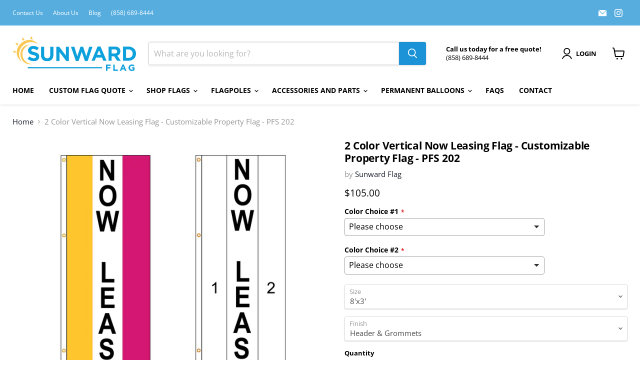

--- FILE ---
content_type: text/html; charset=utf-8
request_url: https://sunwardflag.com/products/copy-of-2-color-vertical-welcome-flag-customizable-property-flag
body_size: 57882
content:
<!doctype html>
<html class="no-js no-touch" lang="en">
  <head>
    <meta charset="utf-8">
    <meta http-equiv="x-ua-compatible" content="IE=edge">

    <link rel="preconnect" href="https://cdn.shopify.com">
    <link rel="preconnect" href="https://fonts.shopifycdn.com">
    <link rel="preconnect" href="https://v.shopify.com">
    <link rel="preconnect" href="https://cdn.shopifycloud.com">

    <title>2 Color Vertical Now Leasing Flag - Customizable Property Flag - PFS 2 — Sunward Flag</title>

    
      <meta name="description" content="-Vertical 2 Color panel &quot;Now Leasing&quot; Flag -Made from durable 200 Denier Nylon with extra UV protective coating -Several vibrant color and size options -Choice of finish including, canvas header and brass grommets or pole sleeve Finish Options Header and Grommet: The most common finish for an outdoor flag. The flag is ">
    

    
      <link rel="shortcut icon" href="//sunwardflag.com/cdn/shop/files/Untitled-2_32x32.png?v=1731697422" type="image/png">
    

    
      <link rel="canonical" href="https://sunwardflag.com/products/copy-of-2-color-vertical-welcome-flag-customizable-property-flag" />
    

    <meta name="viewport" content="width=device-width">

    
    





<meta property="og:site_name" content="Sunward Flag">
<meta property="og:url" content="https://sunwardflag.com/products/copy-of-2-color-vertical-welcome-flag-customizable-property-flag">
<meta property="og:title" content="2 Color Vertical Now Leasing Flag - Customizable Property Flag - PFS 202">
<meta property="og:type" content="product">
<meta property="og:description" content="-Vertical 2 Color panel &quot;Now Leasing&quot; Flag -Made from durable 200 Denier Nylon with extra UV protective coating -Several vibrant color and size options -Choice of finish including, canvas header and brass grommets or pole sleeve Finish Options Header and Grommet: The most common finish for an outdoor flag. The flag is ">




    
    
    

    
    
    <meta
      property="og:image"
      content="https://sunwardflag.com/cdn/shop/products/PF202_1200x1200.webp?v=1673301452"
    />
    <meta
      property="og:image:secure_url"
      content="https://sunwardflag.com/cdn/shop/products/PF202_1200x1200.webp?v=1673301452"
    />
    <meta property="og:image:width" content="1200" />
    <meta property="og:image:height" content="1200" />
    
    
    <meta property="og:image:alt" content="Social media image" />
  












<meta name="twitter:title" content="2 Color Vertical Now Leasing Flag - Customizable Property Flag - PFS 2">
<meta name="twitter:description" content="-Vertical 2 Color panel &quot;Now Leasing&quot; Flag -Made from durable 200 Denier Nylon with extra UV protective coating -Several vibrant color and size options -Choice of finish including, canvas header and brass grommets or pole sleeve Finish Options Header and Grommet: The most common finish for an outdoor flag. The flag is ">


    
    
    
      
      
      <meta name="twitter:card" content="summary">
    
    
    <meta
      property="twitter:image"
      content="https://sunwardflag.com/cdn/shop/products/PF202_1200x1200_crop_center.webp?v=1673301452"
    />
    <meta property="twitter:image:width" content="1200" />
    <meta property="twitter:image:height" content="1200" />
    
    
    <meta property="twitter:image:alt" content="Social media image" />
  



    <link rel="preload" href="//sunwardflag.com/cdn/fonts/open_sans/opensans_n7.a9393be1574ea8606c68f4441806b2711d0d13e4.woff2" as="font" crossorigin="anonymous">
    <link rel="preload" as="style" href="//sunwardflag.com/cdn/shop/t/10/assets/theme.css?v=38498877379174090631753205647">

    <script>window.performance && window.performance.mark && window.performance.mark('shopify.content_for_header.start');</script><meta name="google-site-verification" content="Q7rsSqSuBTsImMiVgfjcsj1M7fLoy6ZFBVLSDH1m9H4">
<meta id="shopify-digital-wallet" name="shopify-digital-wallet" content="/56674451588/digital_wallets/dialog">
<meta name="shopify-checkout-api-token" content="958de6b5e39ee247fd4c096534f9cceb">
<meta id="in-context-paypal-metadata" data-shop-id="56674451588" data-venmo-supported="false" data-environment="production" data-locale="en_US" data-paypal-v4="true" data-currency="USD">
<link rel="alternate" type="application/json+oembed" href="https://sunwardflag.com/products/copy-of-2-color-vertical-welcome-flag-customizable-property-flag.oembed">
<script async="async" src="/checkouts/internal/preloads.js?locale=en-US"></script>
<script id="apple-pay-shop-capabilities" type="application/json">{"shopId":56674451588,"countryCode":"US","currencyCode":"USD","merchantCapabilities":["supports3DS"],"merchantId":"gid:\/\/shopify\/Shop\/56674451588","merchantName":"Sunward Flag","requiredBillingContactFields":["postalAddress","email"],"requiredShippingContactFields":["postalAddress","email"],"shippingType":"shipping","supportedNetworks":["visa","masterCard","amex","discover","elo","jcb"],"total":{"type":"pending","label":"Sunward Flag","amount":"1.00"},"shopifyPaymentsEnabled":true,"supportsSubscriptions":true}</script>
<script id="shopify-features" type="application/json">{"accessToken":"958de6b5e39ee247fd4c096534f9cceb","betas":["rich-media-storefront-analytics"],"domain":"sunwardflag.com","predictiveSearch":true,"shopId":56674451588,"locale":"en"}</script>
<script>var Shopify = Shopify || {};
Shopify.shop = "sunward-flag.myshopify.com";
Shopify.locale = "en";
Shopify.currency = {"active":"USD","rate":"1.0"};
Shopify.country = "US";
Shopify.theme = {"name":"Updated copy of Updated copy of Empire","id":145718083716,"schema_name":"Empire","schema_version":"11.1.3","theme_store_id":838,"role":"main"};
Shopify.theme.handle = "null";
Shopify.theme.style = {"id":null,"handle":null};
Shopify.cdnHost = "sunwardflag.com/cdn";
Shopify.routes = Shopify.routes || {};
Shopify.routes.root = "/";</script>
<script type="module">!function(o){(o.Shopify=o.Shopify||{}).modules=!0}(window);</script>
<script>!function(o){function n(){var o=[];function n(){o.push(Array.prototype.slice.apply(arguments))}return n.q=o,n}var t=o.Shopify=o.Shopify||{};t.loadFeatures=n(),t.autoloadFeatures=n()}(window);</script>
<script id="shop-js-analytics" type="application/json">{"pageType":"product"}</script>
<script defer="defer" async type="module" src="//sunwardflag.com/cdn/shopifycloud/shop-js/modules/v2/client.init-shop-cart-sync_DtuiiIyl.en.esm.js"></script>
<script defer="defer" async type="module" src="//sunwardflag.com/cdn/shopifycloud/shop-js/modules/v2/chunk.common_CUHEfi5Q.esm.js"></script>
<script type="module">
  await import("//sunwardflag.com/cdn/shopifycloud/shop-js/modules/v2/client.init-shop-cart-sync_DtuiiIyl.en.esm.js");
await import("//sunwardflag.com/cdn/shopifycloud/shop-js/modules/v2/chunk.common_CUHEfi5Q.esm.js");

  window.Shopify.SignInWithShop?.initShopCartSync?.({"fedCMEnabled":true,"windoidEnabled":true});

</script>
<script>(function() {
  var isLoaded = false;
  function asyncLoad() {
    if (isLoaded) return;
    isLoaded = true;
    var urls = ["https:\/\/chimpstatic.com\/mcjs-connected\/js\/users\/97288fa6d5117d1390d1bc018\/5cbba2afe4400a304170d29bd.js?shop=sunward-flag.myshopify.com","https:\/\/cdnv2.mycustomizer.com\/s-scripts\/front.js.gz?shop=sunward-flag.myshopify.com"];
    for (var i = 0; i < urls.length; i++) {
      var s = document.createElement('script');
      s.type = 'text/javascript';
      s.async = true;
      s.src = urls[i];
      var x = document.getElementsByTagName('script')[0];
      x.parentNode.insertBefore(s, x);
    }
  };
  if(window.attachEvent) {
    window.attachEvent('onload', asyncLoad);
  } else {
    window.addEventListener('load', asyncLoad, false);
  }
})();</script>
<script id="__st">var __st={"a":56674451588,"offset":-28800,"reqid":"960d253e-255e-44a9-a804-f8b1144dc20a-1766175775","pageurl":"sunwardflag.com\/products\/copy-of-2-color-vertical-welcome-flag-customizable-property-flag","u":"e9ce05f41287","p":"product","rtyp":"product","rid":7047226982532};</script>
<script>window.ShopifyPaypalV4VisibilityTracking = true;</script>
<script id="captcha-bootstrap">!function(){'use strict';const t='contact',e='account',n='new_comment',o=[[t,t],['blogs',n],['comments',n],[t,'customer']],c=[[e,'customer_login'],[e,'guest_login'],[e,'recover_customer_password'],[e,'create_customer']],r=t=>t.map((([t,e])=>`form[action*='/${t}']:not([data-nocaptcha='true']) input[name='form_type'][value='${e}']`)).join(','),a=t=>()=>t?[...document.querySelectorAll(t)].map((t=>t.form)):[];function s(){const t=[...o],e=r(t);return a(e)}const i='password',u='form_key',d=['recaptcha-v3-token','g-recaptcha-response','h-captcha-response',i],f=()=>{try{return window.sessionStorage}catch{return}},m='__shopify_v',_=t=>t.elements[u];function p(t,e,n=!1){try{const o=window.sessionStorage,c=JSON.parse(o.getItem(e)),{data:r}=function(t){const{data:e,action:n}=t;return t[m]||n?{data:e,action:n}:{data:t,action:n}}(c);for(const[e,n]of Object.entries(r))t.elements[e]&&(t.elements[e].value=n);n&&o.removeItem(e)}catch(o){console.error('form repopulation failed',{error:o})}}const l='form_type',E='cptcha';function T(t){t.dataset[E]=!0}const w=window,h=w.document,L='Shopify',v='ce_forms',y='captcha';let A=!1;((t,e)=>{const n=(g='f06e6c50-85a8-45c8-87d0-21a2b65856fe',I='https://cdn.shopify.com/shopifycloud/storefront-forms-hcaptcha/ce_storefront_forms_captcha_hcaptcha.v1.5.2.iife.js',D={infoText:'Protected by hCaptcha',privacyText:'Privacy',termsText:'Terms'},(t,e,n)=>{const o=w[L][v],c=o.bindForm;if(c)return c(t,g,e,D).then(n);var r;o.q.push([[t,g,e,D],n]),r=I,A||(h.body.append(Object.assign(h.createElement('script'),{id:'captcha-provider',async:!0,src:r})),A=!0)});var g,I,D;w[L]=w[L]||{},w[L][v]=w[L][v]||{},w[L][v].q=[],w[L][y]=w[L][y]||{},w[L][y].protect=function(t,e){n(t,void 0,e),T(t)},Object.freeze(w[L][y]),function(t,e,n,w,h,L){const[v,y,A,g]=function(t,e,n){const i=e?o:[],u=t?c:[],d=[...i,...u],f=r(d),m=r(i),_=r(d.filter((([t,e])=>n.includes(e))));return[a(f),a(m),a(_),s()]}(w,h,L),I=t=>{const e=t.target;return e instanceof HTMLFormElement?e:e&&e.form},D=t=>v().includes(t);t.addEventListener('submit',(t=>{const e=I(t);if(!e)return;const n=D(e)&&!e.dataset.hcaptchaBound&&!e.dataset.recaptchaBound,o=_(e),c=g().includes(e)&&(!o||!o.value);(n||c)&&t.preventDefault(),c&&!n&&(function(t){try{if(!f())return;!function(t){const e=f();if(!e)return;const n=_(t);if(!n)return;const o=n.value;o&&e.removeItem(o)}(t);const e=Array.from(Array(32),(()=>Math.random().toString(36)[2])).join('');!function(t,e){_(t)||t.append(Object.assign(document.createElement('input'),{type:'hidden',name:u})),t.elements[u].value=e}(t,e),function(t,e){const n=f();if(!n)return;const o=[...t.querySelectorAll(`input[type='${i}']`)].map((({name:t})=>t)),c=[...d,...o],r={};for(const[a,s]of new FormData(t).entries())c.includes(a)||(r[a]=s);n.setItem(e,JSON.stringify({[m]:1,action:t.action,data:r}))}(t,e)}catch(e){console.error('failed to persist form',e)}}(e),e.submit())}));const S=(t,e)=>{t&&!t.dataset[E]&&(n(t,e.some((e=>e===t))),T(t))};for(const o of['focusin','change'])t.addEventListener(o,(t=>{const e=I(t);D(e)&&S(e,y())}));const B=e.get('form_key'),M=e.get(l),P=B&&M;t.addEventListener('DOMContentLoaded',(()=>{const t=y();if(P)for(const e of t)e.elements[l].value===M&&p(e,B);[...new Set([...A(),...v().filter((t=>'true'===t.dataset.shopifyCaptcha))])].forEach((e=>S(e,t)))}))}(h,new URLSearchParams(w.location.search),n,t,e,['guest_login'])})(!0,!0)}();</script>
<script integrity="sha256-4kQ18oKyAcykRKYeNunJcIwy7WH5gtpwJnB7kiuLZ1E=" data-source-attribution="shopify.loadfeatures" defer="defer" src="//sunwardflag.com/cdn/shopifycloud/storefront/assets/storefront/load_feature-a0a9edcb.js" crossorigin="anonymous"></script>
<script data-source-attribution="shopify.dynamic_checkout.dynamic.init">var Shopify=Shopify||{};Shopify.PaymentButton=Shopify.PaymentButton||{isStorefrontPortableWallets:!0,init:function(){window.Shopify.PaymentButton.init=function(){};var t=document.createElement("script");t.src="https://sunwardflag.com/cdn/shopifycloud/portable-wallets/latest/portable-wallets.en.js",t.type="module",document.head.appendChild(t)}};
</script>
<script data-source-attribution="shopify.dynamic_checkout.buyer_consent">
  function portableWalletsHideBuyerConsent(e){var t=document.getElementById("shopify-buyer-consent"),n=document.getElementById("shopify-subscription-policy-button");t&&n&&(t.classList.add("hidden"),t.setAttribute("aria-hidden","true"),n.removeEventListener("click",e))}function portableWalletsShowBuyerConsent(e){var t=document.getElementById("shopify-buyer-consent"),n=document.getElementById("shopify-subscription-policy-button");t&&n&&(t.classList.remove("hidden"),t.removeAttribute("aria-hidden"),n.addEventListener("click",e))}window.Shopify?.PaymentButton&&(window.Shopify.PaymentButton.hideBuyerConsent=portableWalletsHideBuyerConsent,window.Shopify.PaymentButton.showBuyerConsent=portableWalletsShowBuyerConsent);
</script>
<script>
  function portableWalletsCleanup(e){e&&e.src&&console.error("Failed to load portable wallets script "+e.src);var t=document.querySelectorAll("shopify-accelerated-checkout .shopify-payment-button__skeleton, shopify-accelerated-checkout-cart .wallet-cart-button__skeleton"),e=document.getElementById("shopify-buyer-consent");for(let e=0;e<t.length;e++)t[e].remove();e&&e.remove()}function portableWalletsNotLoadedAsModule(e){e instanceof ErrorEvent&&"string"==typeof e.message&&e.message.includes("import.meta")&&"string"==typeof e.filename&&e.filename.includes("portable-wallets")&&(window.removeEventListener("error",portableWalletsNotLoadedAsModule),window.Shopify.PaymentButton.failedToLoad=e,"loading"===document.readyState?document.addEventListener("DOMContentLoaded",window.Shopify.PaymentButton.init):window.Shopify.PaymentButton.init())}window.addEventListener("error",portableWalletsNotLoadedAsModule);
</script>

<script type="module" src="https://sunwardflag.com/cdn/shopifycloud/portable-wallets/latest/portable-wallets.en.js" onError="portableWalletsCleanup(this)" crossorigin="anonymous"></script>
<script nomodule>
  document.addEventListener("DOMContentLoaded", portableWalletsCleanup);
</script>

<link id="shopify-accelerated-checkout-styles" rel="stylesheet" media="screen" href="https://sunwardflag.com/cdn/shopifycloud/portable-wallets/latest/accelerated-checkout-backwards-compat.css" crossorigin="anonymous">
<style id="shopify-accelerated-checkout-cart">
        #shopify-buyer-consent {
  margin-top: 1em;
  display: inline-block;
  width: 100%;
}

#shopify-buyer-consent.hidden {
  display: none;
}

#shopify-subscription-policy-button {
  background: none;
  border: none;
  padding: 0;
  text-decoration: underline;
  font-size: inherit;
  cursor: pointer;
}

#shopify-subscription-policy-button::before {
  box-shadow: none;
}

      </style>

<script>window.performance && window.performance.mark && window.performance.mark('shopify.content_for_header.end');</script>

    <link href="//sunwardflag.com/cdn/shop/t/10/assets/theme.css?v=38498877379174090631753205647" rel="stylesheet" type="text/css" media="all" />

    

    
    <script>
      window.Theme = window.Theme || {};
      window.Theme.version = '11.1.3';
      window.Theme.name = 'Empire';
      window.Theme.routes = {
        "root_url": "/",
        "account_url": "/account",
        "account_login_url": "/account/login",
        "account_logout_url": "/account/logout",
        "account_register_url": "/account/register",
        "account_addresses_url": "/account/addresses",
        "collections_url": "/collections",
        "all_products_collection_url": "/collections/all",
        "search_url": "/search",
        "predictive_search_url": "/search/suggest",
        "cart_url": "/cart",
        "cart_add_url": "/cart/add",
        "cart_change_url": "/cart/change",
        "cart_clear_url": "/cart/clear",
        "product_recommendations_url": "/recommendations/products",
      };
    </script>
    

  <!-- BEGIN app block: shopify://apps/hulk-form-builder/blocks/app-embed/b6b8dd14-356b-4725-a4ed-77232212b3c3 --><!-- BEGIN app snippet: hulkapps-formbuilder-theme-ext --><script type="text/javascript">
  
  if (typeof window.formbuilder_customer != "object") {
        window.formbuilder_customer = {}
  }

  window.hulkFormBuilder = {
    form_data: {},
    shop_data: {"shop_mj-adW3FoPoo_SGZzOTFKA":{"shop_uuid":"mj-adW3FoPoo_SGZzOTFKA","shop_timezone":"America\/Los_Angeles","shop_id":73085,"shop_is_after_submit_enabled":true,"shop_shopify_plan":"Shopify","shop_shopify_domain":"sunward-flag.myshopify.com","shop_created_at":"2022-10-27T16:41:59.763-05:00","is_skip_metafield":false,"shop_deleted":false,"shop_disabled":false}},
    settings_data: {"shop_settings":{"shop_customise_msgs":[],"default_customise_msgs":{"is_required":"is required","thank_you":"Thank you! The form was submitted successfully.","processing":"Processing...","valid_data":"Please provide valid data","valid_email":"Provide valid email format","valid_tags":"HTML Tags are not allowed","valid_phone":"Provide valid phone number","valid_captcha":"Please provide valid captcha response","valid_url":"Provide valid URL","only_number_alloud":"Provide valid number in","number_less":"must be less than","number_more":"must be more than","image_must_less":"Image must be less than 20MB","image_number":"Images allowed","image_extension":"Invalid extension! Please provide image file","error_image_upload":"Error in image upload. Please try again.","error_file_upload":"Error in file upload. Please try again.","your_response":"Your response","error_form_submit":"Error occur.Please try again after sometime.","email_submitted":"Form with this email is already submitted","invalid_email_by_zerobounce":"The email address you entered appears to be invalid. Please check it and try again.","download_file":"Download file","card_details_invalid":"Your card details are invalid","card_details":"Card details","please_enter_card_details":"Please enter card details","card_number":"Card number","exp_mm":"Exp MM","exp_yy":"Exp YY","crd_cvc":"CVV","payment_value":"Payment amount","please_enter_payment_amount":"Please enter payment amount","address1":"Address line 1","address2":"Address line 2","city":"City","province":"Province","zipcode":"Zip code","country":"Country","blocked_domain":"This form does not accept addresses from","file_must_less":"File must be less than 20MB","file_extension":"Invalid extension! Please provide file","only_file_number_alloud":"files allowed","previous":"Previous","next":"Next","must_have_a_input":"Please enter at least one field.","please_enter_required_data":"Please enter required data","atleast_one_special_char":"Include at least one special character","atleast_one_lowercase_char":"Include at least one lowercase character","atleast_one_uppercase_char":"Include at least one uppercase character","atleast_one_number":"Include at least one number","must_have_8_chars":"Must have 8 characters long","be_between_8_and_12_chars":"Be between 8 and 12 characters long","please_select":"Please Select","phone_submitted":"Form with this phone number is already submitted","user_res_parse_error":"Error while submitting the form","valid_same_values":"values must be same","product_choice_clear_selection":"Clear Selection","picture_choice_clear_selection":"Clear Selection","remove_all_for_file_image_upload":"Remove All","invalid_file_type_for_image_upload":"You can't upload files of this type.","invalid_file_type_for_signature_upload":"You can't upload files of this type.","max_files_exceeded_for_file_upload":"You can not upload any more files.","max_files_exceeded_for_image_upload":"You can not upload any more files.","file_already_exist":"File already uploaded","max_limit_exceed":"You have added the maximum number of text fields.","cancel_upload_for_file_upload":"Cancel upload","cancel_upload_for_image_upload":"Cancel upload","cancel_upload_for_signature_upload":"Cancel upload"},"shop_blocked_domains":[]}},
    features_data: {"shop_plan_features":{"shop_plan_features":["unlimited-forms","full-design-customization","export-form-submissions","multiple-recipients-for-form-submissions","multiple-admin-notifications","enable-captcha","unlimited-file-uploads","save-submitted-form-data","set-auto-response-message","conditional-logic","form-banner","save-as-draft-facility","include-user-response-in-admin-email","disable-form-submission","mail-platform-integration","stripe-payment-integration","pre-built-templates","create-customer-account-on-shopify","google-analytics-3-by-tracking-id","facebook-pixel-id","bing-uet-pixel-id","advanced-js","advanced-css","api-available","customize-form-message","hidden-field","restrict-from-submissions-per-one-user","utm-tracking","ratings","privacy-notices","heading","paragraph","shopify-flow-trigger","domain-setup","block-domain","address","html-code","form-schedule","after-submit-script","customize-form-scrolling","on-form-submission-record-the-referrer-url","password","duplicate-the-forms","include-user-response-in-auto-responder-email","elements-add-ons","admin-and-auto-responder-email-with-tokens","email-export","premium-support","google-analytics-4-by-measurement-id","google-ads-for-tracking-conversion","validation-field","file-upload","load_form_as_popup","advanced_conditional_logic"]}},
    shop: null,
    shop_id: null,
    plan_features: null,
    validateDoubleQuotes: false,
    assets: {
      extraFunctions: "https://cdn.shopify.com/extensions/019b01cf-6171-7f09-845a-55a60d51bbd3/form-builder-by-hulkapps-49/assets/extra-functions.js",
      extraStyles: "https://cdn.shopify.com/extensions/019b01cf-6171-7f09-845a-55a60d51bbd3/form-builder-by-hulkapps-49/assets/extra-styles.css",
      bootstrapStyles: "https://cdn.shopify.com/extensions/019b01cf-6171-7f09-845a-55a60d51bbd3/form-builder-by-hulkapps-49/assets/theme-app-extension-bootstrap.css"
    },
    translations: {
      htmlTagNotAllowed: "HTML Tags are not allowed",
      sqlQueryNotAllowed: "SQL Queries are not allowed",
      doubleQuoteNotAllowed: "Double quotes are not allowed",
      vorwerkHttpWwwNotAllowed: "The words \u0026#39;http\u0026#39; and \u0026#39;www\u0026#39; are not allowed. Please remove them and try again.",
      maxTextFieldsReached: "You have added the maximum number of text fields.",
      avoidNegativeWords: "Avoid negative words: Don\u0026#39;t use negative words in your contact message.",
      customDesignOnly: "This form is for custom designs requests. For general inquiries please contact our team at info@stagheaddesigns.com",
      zerobounceApiErrorMsg: "We couldn\u0026#39;t verify your email due to a technical issue. Please try again later.",
    }

  }

  

  window.FbThemeAppExtSettingsHash = {}
  
</script><!-- END app snippet --><!-- END app block --><!-- BEGIN app block: shopify://apps/king-product-options-variant/blocks/app-embed/ce104259-52b1-4720-9ecf-76b34cae0401 -->
    
        <!-- BEGIN app snippet: option.v1 --><link href="//cdn.shopify.com/extensions/0199fa2a-b883-766c-8d45-209ce386441b/king-product-options-variant-68/assets/ymq-option.css" rel="stylesheet" type="text/css" media="all" />
<link async href='https://option.ymq.cool/option/bottom.css' rel='stylesheet'> 
<style id="ymq-jsstyle"></style>
<script data-asyncLoad='asyncLoad' data-mbAt2ktK3Dmszf6K="mbAt2ktK3Dmszf6K">
    window.best_option = window.best_option || {}; 

    best_option.shop = `sunward-flag.myshopify.com`; 

    best_option.page = `product`; 

    best_option.ymq_option_branding = {}; 
      
        best_option.ymq_option_branding = {"button":{"--button-background-checked-color":"#000000","--button-background-color":"#FFFFFF","--button-background-disabled-color":"#FFFFFF","--button-border-checked-color":"#000000","--button-border-color":"#000000","--button-border-disabled-color":"#000000","--button-font-checked-color":"#FFFFFF","--button-font-disabled-color":"#cccccc","--button-font-color":"#000000","--button-border-radius":"4","--button-font-size":"16","--button-line-height":"20","--button-margin-l-r":"4","--button-margin-u-d":"4","--button-padding-l-r":"16","--button-padding-u-d":"10"},"radio":{"--radio-border-color":"#BBC1E1","--radio-border-checked-color":"#BBC1E1","--radio-border-disabled-color":"#BBC1E1","--radio-border-hover-color":"#BBC1E1","--radio-background-color":"#FFFFFF","--radio-background-checked-color":"#275EFE","--radio-background-disabled-color":"#E1E6F9","--radio-background-hover-color":"#FFFFFF","--radio-inner-color":"#E1E6F9","--radio-inner-checked-color":"#FFFFFF","--radio-inner-disabled-color":"#FFFFFF"},"input":{"--input-background-checked-color":"#FFFFFF","--input-background-color":"#FFFFFF","--input-border-checked-color":"#000000","--input-border-color":"#717171","--input-font-checked-color":"#000000","--input-font-color":"#000000","--input-border-radius":"4","--input-font-size":"14","--input-padding-l-r":"16","--input-padding-u-d":"9","--input-width":"100","--input-max-width":"400"},"select":{"--select-border-color":"#000000","--select-border-checked-color":"#000000","--select-background-color":"#FFFFFF","--select-background-checked-color":"#FFFFFF","--select-font-color":"#000000","--select-font-checked-color":"#000000","--select-option-background-color":"#FFFFFF","--select-option-background-checked-color":"#F5F9FF","--select-option-background-disabled-color":"#FFFFFF","--select-option-font-color":"#000000","--select-option-font-checked-color":"#000000","--select-option-font-disabled-color":"#CCCCCC","--select-padding-u-d":"9","--select-padding-l-r":"16","--select-option-padding-u-d":"9","--select-option-padding-l-r":"16","--select-width":"100","--select-max-width":"400","--select-font-size":"14","--select-border-radius":"0"},"multiple":{"--multiple-background-color":"#F5F9FF","--multiple-font-color":"#000000","--multiple-padding-u-d":"2","--multiple-padding-l-r":"8","--multiple-font-size":"12","--multiple-border-radius":"0"},"img":{"--img-border-color":"#E1E1E1","--img-border-checked-color":"#000000","--img-border-disabled-color":"#000000","--img-width":"50","--img-height":"50","--img-margin-u-d":"2","--img-margin-l-r":"2","--img-border-radius":"4"},"upload":{"--upload-background-color":"#409EFF","--upload-font-color":"#FFFFFF","--upload-border-color":"#409EFF","--upload-padding-u-d":"12","--upload-padding-l-r":"20","--upload-font-size":"12","--upload-border-radius":"4"},"cart":{"--cart-border-color":"#000000","--buy-border-color":"#000000","--cart-border-hover-color":"#000000","--buy-border-hover-color":"#000000","--cart-background-color":"#000000","--buy-background-color":"#000000","--cart-background-hover-color":"#000000","--buy-background-hover-color":"#000000","--cart-font-color":"#FFFFFF","--buy-font-color":"#FFFFFF","--cart-font-hover-color":"#FFFFFF","--buy-font-hover-color":"#FFFFFF","--cart-padding-u-d":"12","--cart-padding-l-r":"16","--buy-padding-u-d":"12","--buy-padding-l-r":"16","--cart-margin-u-d":"4","--cart-margin-l-r":"0","--buy-margin-u-d":"4","--buy-margin-l-r":"0","--cart-width":"100","--cart-max-width":"800","--buy-width":"100","--buy-max-width":"800","--cart-font-size":"14","--cart-border-radius":"0","--buy-font-size":"14","--buy-border-radius":"0"},"quantity":{"--quantity-border-color":"#A6A3A3","--quantity-font-color":"#000000","--quantity-background-color":"#FFFFFF","--quantity-width":"150","--quantity-height":"40","--quantity-font-size":"14","--quantity-border-radius":"0"},"global":{"--global-title-color":"#000000","--global-help-color":"#000000","--global-error-color":"#DC3545","--global-title-font-size":"14","--global-help-font-size":"12","--global-error-font-size":"12","--global-margin-top":"0","--global-margin-bottom":"20","--global-margin-left":"0","--global-margin-right":"0","--global-title-margin-top":"0","--global-title-margin-bottom":"5","--global-title-margin-left":"0","--global-title-margin-right":"0","--global-help-margin-top":"5","--global-help-margin-bottom":"0","--global-help-margin-left":"0","--global-help-margin-right":"0","--global-error-margin-top":"5","--global-error-margin-bottom":"0","--global-error-margin-left":"0","--global-error-margin-right":"0"},"discount":{"--new-discount-normal-color":"#1878B9","--new-discount-error-color":"#E22120","--new-discount-layout":"flex-end"},"lan":{"require":"This is a required field.","email":"Please enter a valid email address.","phone":"Please enter the correct phone.","number":"Please enter an number.","integer":"Please enter an integer.","min_char":"Please enter no less than %s characters.","max_char":"Please enter no more than %s characters.","max_s":"Please choose less than %s options.","min_s":"Please choose more than %s options.","total_s":"Please choose %s options.","min":"Please enter no less than %s.","max":"Please enter no more than %s.","currency":"USD","sold_out":"sold out","please_choose":"Please choose","add_to_cart":"ADD TO CART","buy_it_now":"BUY IT NOW","add_price_text":"Selection will add %s to the price","discount_code":"Discount code","application":"Apply","discount_error1":"Enter a valid discount code","discount_error2":"discount code isn't valid for the items in your cart"},"price":{"--price-border-color":"#000000","--price-background-color":"#FFFFFF","--price-font-color":"#000000","--price-price-font-color":"#03de90","--price-padding-u-d":"9","--price-padding-l-r":"16","--price-width":"100","--price-max-width":"400","--price-font-size":"14","--price-border-radius":"0"},"extra":{"is_show":"0","plan":0,"quantity-box":"0","price-value":"3,4,15,6,16,7","variant-original-margin-bottom":"15","strong-dorp-down":0,"radio-unchecked":1,"img-option-bigger":1,"add-button-reload":1,"buy-now-new":1,"open-theme-buy-now":"0","open-theme-ajax-cart":"0","free_plan":0,"img_cdn":1,"form-box-new":1,"timestamp":1672690602,"new":2,"variant-original":"1"}}; 
     
        
    best_option.product = {"id":7047226982532,"title":"2 Color Vertical Now Leasing Flag - Customizable Property Flag - PFS 202","handle":"copy-of-2-color-vertical-welcome-flag-customizable-property-flag","description":"\u003cp data-mce-fragment=\"1\"\u003e\u003cspan data-mce-fragment=\"1\" style=\"font-weight: 400;\" data-mce-style=\"font-weight: 400;\"\u003e-Vertical 2 Color panel \"Now Leasing\" Flag\u003c\/span\u003e\u003c\/p\u003e\n\u003cp data-mce-fragment=\"1\"\u003e\u003cspan data-mce-fragment=\"1\" style=\"font-weight: 400;\" data-mce-style=\"font-weight: 400;\"\u003e-Made from durable 200 Denier Nylon with extra UV protective coating\u003c\/span\u003e\u003c\/p\u003e\n\u003cp data-mce-fragment=\"1\"\u003e\u003cspan data-mce-fragment=\"1\" style=\"font-weight: 400;\" data-mce-style=\"font-weight: 400;\"\u003e-Several vibrant color and size options\u003c\/span\u003e\u003c\/p\u003e\n\u003cp data-mce-fragment=\"1\"\u003e\u003cspan data-mce-fragment=\"1\" style=\"font-weight: 400;\" data-mce-style=\"font-weight: 400;\"\u003e-Choice of finish including, canvas header and brass grommets or pole sleeve\u003c\/span\u003e\u003c\/p\u003e\n\u003cp data-mce-fragment=\"1\"\u003e\u003cb data-mce-fragment=\"1\"\u003eFinish Options\u003c\/b\u003e\u003c\/p\u003e\n\u003cp data-mce-fragment=\"1\"\u003e\u003cb data-mce-fragment=\"1\"\u003eHeader and Grommet\u003c\/b\u003e\u003cspan data-mce-fragment=\"1\" style=\"font-weight: 400;\" data-mce-style=\"font-weight: 400;\"\u003e: The most common finish for an outdoor flag. The flag is finished with a durable canvas header and brass grommets. This is the best option for a flagpole with rope and\/or snaps.\u003c\/span\u003e\u003c\/p\u003e\n\u003cp data-mce-fragment=\"1\"\u003e\u003cb data-mce-fragment=\"1\"\u003ePole Hem\u003c\/b\u003e\u003cspan data-mce-fragment=\"1\" style=\"font-weight: 400;\" data-mce-style=\"font-weight: 400;\"\u003e: This finish features a fabric sleeve that is an extension of the Nylon flag material. The sleeve goes around the pole and is closed at the top. \u003c\/span\u003e\u003c\/p\u003e\n\u003cp data-mce-fragment=\"1\"\u003e\u003cspan data-mce-fragment=\"1\" style=\"font-weight: 400;\" data-mce-style=\"font-weight: 400;\"\u003eDesign your very own custom property flag. This Now Leasing banner is popular for apartment complexes, sports arenas, or business parks. The rectangular shape flies freely through the air and attracts attention. When multiple property flags are displayed in a row they create a cohesive display, and are useful in directing attention or a projected route. This Now Leasing sign is perfect for real estate agents, property managers, or promotional displays. \u003c\/span\u003e\u003c\/p\u003e\n\u003cp data-mce-fragment=\"1\"\u003e\u003cspan data-mce-fragment=\"1\" style=\"font-weight: 400;\" data-mce-style=\"font-weight: 400;\"\u003e*Production time varies based on quantity of order.\u003c\/span\u003e\u003c\/p\u003e","published_at":"2023-01-09T13:53:33-08:00","created_at":"2023-01-09T13:53:33-08:00","vendor":"Sunward Flag","type":"Property Flags","tags":["apartment flag","attention banner","attention flag","business park flag","feather flag","feather flags","flutter flag","now leasing banner","now leasing flag","now leasing sign","prop","property banner","property flag","Property flags","solid color flag","vertical attention flag","vertical banner","vertical flag","vertical flags","welcome flag","welcome flags","welcome sign"],"price":10500,"price_min":10500,"price_max":10500,"available":true,"price_varies":false,"compare_at_price":null,"compare_at_price_min":0,"compare_at_price_max":0,"compare_at_price_varies":false,"variants":[{"id":41809912037508,"title":"8'x3' \/ Header \u0026 Grommets","option1":"8'x3'","option2":"Header \u0026 Grommets","option3":null,"sku":"PFS-202","requires_shipping":true,"taxable":true,"featured_image":null,"available":true,"name":"2 Color Vertical Now Leasing Flag - Customizable Property Flag - PFS 202 - 8'x3' \/ Header \u0026 Grommets","public_title":"8'x3' \/ Header \u0026 Grommets","options":["8'x3'","Header \u0026 Grommets"],"price":10500,"weight":340,"compare_at_price":null,"inventory_management":"shopify","barcode":"","requires_selling_plan":false,"selling_plan_allocations":[]},{"id":41809912070276,"title":"8'x3' \/ Pole Hem","option1":"8'x3'","option2":"Pole Hem","option3":null,"sku":"PFS-202","requires_shipping":true,"taxable":true,"featured_image":null,"available":true,"name":"2 Color Vertical Now Leasing Flag - Customizable Property Flag - PFS 202 - 8'x3' \/ Pole Hem","public_title":"8'x3' \/ Pole Hem","options":["8'x3'","Pole Hem"],"price":10500,"weight":340,"compare_at_price":null,"inventory_management":"shopify","barcode":"","requires_selling_plan":false,"selling_plan_allocations":[]}],"images":["\/\/sunwardflag.com\/cdn\/shop\/products\/PF202.webp?v=1673301452","\/\/sunwardflag.com\/cdn\/shop\/files\/ColorChart2023Revised_9ebb10f8-b56b-4834-9cdb-b5951fd89426.png?v=1694116974"],"featured_image":"\/\/sunwardflag.com\/cdn\/shop\/products\/PF202.webp?v=1673301452","options":["Size","Finish"],"media":[{"alt":null,"id":24444452307076,"position":1,"preview_image":{"aspect_ratio":1.0,"height":1501,"width":1501,"src":"\/\/sunwardflag.com\/cdn\/shop\/products\/PF202.webp?v=1673301452"},"aspect_ratio":1.0,"height":1501,"media_type":"image","src":"\/\/sunwardflag.com\/cdn\/shop\/products\/PF202.webp?v=1673301452","width":1501},{"alt":null,"id":25591951786116,"position":2,"preview_image":{"aspect_ratio":0.725,"height":4850,"width":3518,"src":"\/\/sunwardflag.com\/cdn\/shop\/files\/ColorChart2023Revised_9ebb10f8-b56b-4834-9cdb-b5951fd89426.png?v=1694116974"},"aspect_ratio":0.725,"height":4850,"media_type":"image","src":"\/\/sunwardflag.com\/cdn\/shop\/files\/ColorChart2023Revised_9ebb10f8-b56b-4834-9cdb-b5951fd89426.png?v=1694116974","width":3518}],"requires_selling_plan":false,"selling_plan_groups":[],"content":"\u003cp data-mce-fragment=\"1\"\u003e\u003cspan data-mce-fragment=\"1\" style=\"font-weight: 400;\" data-mce-style=\"font-weight: 400;\"\u003e-Vertical 2 Color panel \"Now Leasing\" Flag\u003c\/span\u003e\u003c\/p\u003e\n\u003cp data-mce-fragment=\"1\"\u003e\u003cspan data-mce-fragment=\"1\" style=\"font-weight: 400;\" data-mce-style=\"font-weight: 400;\"\u003e-Made from durable 200 Denier Nylon with extra UV protective coating\u003c\/span\u003e\u003c\/p\u003e\n\u003cp data-mce-fragment=\"1\"\u003e\u003cspan data-mce-fragment=\"1\" style=\"font-weight: 400;\" data-mce-style=\"font-weight: 400;\"\u003e-Several vibrant color and size options\u003c\/span\u003e\u003c\/p\u003e\n\u003cp data-mce-fragment=\"1\"\u003e\u003cspan data-mce-fragment=\"1\" style=\"font-weight: 400;\" data-mce-style=\"font-weight: 400;\"\u003e-Choice of finish including, canvas header and brass grommets or pole sleeve\u003c\/span\u003e\u003c\/p\u003e\n\u003cp data-mce-fragment=\"1\"\u003e\u003cb data-mce-fragment=\"1\"\u003eFinish Options\u003c\/b\u003e\u003c\/p\u003e\n\u003cp data-mce-fragment=\"1\"\u003e\u003cb data-mce-fragment=\"1\"\u003eHeader and Grommet\u003c\/b\u003e\u003cspan data-mce-fragment=\"1\" style=\"font-weight: 400;\" data-mce-style=\"font-weight: 400;\"\u003e: The most common finish for an outdoor flag. The flag is finished with a durable canvas header and brass grommets. This is the best option for a flagpole with rope and\/or snaps.\u003c\/span\u003e\u003c\/p\u003e\n\u003cp data-mce-fragment=\"1\"\u003e\u003cb data-mce-fragment=\"1\"\u003ePole Hem\u003c\/b\u003e\u003cspan data-mce-fragment=\"1\" style=\"font-weight: 400;\" data-mce-style=\"font-weight: 400;\"\u003e: This finish features a fabric sleeve that is an extension of the Nylon flag material. The sleeve goes around the pole and is closed at the top. \u003c\/span\u003e\u003c\/p\u003e\n\u003cp data-mce-fragment=\"1\"\u003e\u003cspan data-mce-fragment=\"1\" style=\"font-weight: 400;\" data-mce-style=\"font-weight: 400;\"\u003eDesign your very own custom property flag. This Now Leasing banner is popular for apartment complexes, sports arenas, or business parks. The rectangular shape flies freely through the air and attracts attention. When multiple property flags are displayed in a row they create a cohesive display, and are useful in directing attention or a projected route. This Now Leasing sign is perfect for real estate agents, property managers, or promotional displays. \u003c\/span\u003e\u003c\/p\u003e\n\u003cp data-mce-fragment=\"1\"\u003e\u003cspan data-mce-fragment=\"1\" style=\"font-weight: 400;\" data-mce-style=\"font-weight: 400;\"\u003e*Production time varies based on quantity of order.\u003c\/span\u003e\u003c\/p\u003e"}; 

    best_option.ymq_has_only_default_variant = true; 
     
        best_option.ymq_has_only_default_variant = false; 
     

    
        best_option.ymq_product_options = {"ymq_status":{"ymq_status":"1"},"ymq_variantjson":{},"data":{},"condition":{}};
        best_option.ymq_status = best_option.ymq_product_options.ymq_status ? best_option.ymq_product_options.ymq_status : {};
        best_option.ymq_variantjson = best_option.ymq_product_options.ymq_variantjson ? best_option.ymq_product_options.ymq_variantjson : {};
        best_option.ymq_option_data = best_option.ymq_product_options.data ? best_option.ymq_product_options.data : {};
        best_option.ymq_option_condition = best_option.ymq_product_options.condition ? best_option.ymq_product_options.condition : {};
    


    best_option.product_collections = {};
    
        best_option.product_collections[278381133956] = {"id":278381133956,"handle":"property-flags","updated_at":"2025-08-16T04:11:48-07:00","published_at":"2022-12-02T13:49:18-08:00","sort_order":"best-selling","template_suffix":"","published_scope":"global","title":"Property Flags","body_html":"At Sunward Flag we manufacture all of our property flags in San Diego. Our property banners and flags are all fully customizable. From flutter flags, apartment flags, real estate flags, to \"WELCOME\" signs. We design eye catching feather banners that are sustainably made with high quality materials. Our property flags are perfect for drawing attention, signaling, and greeting customers and guests."};
    


    best_option.ymq_template_options = {};
    best_option.ymq_option_template = {};
    best_option.ymq_option_template_condition = {}; 
    
    
    
        
        
             
             
            
         
    

    
        best_option.ymq_option_template_sort = `5,6,7,8,508,509,511,4`;
    

    
        best_option.ymq_option_template_sort_before = false;
    
    
    
    best_option.ymq_option_template_c_t = {};
    best_option.ymq_option_template_condition_c_t = {};
    best_option.ymq_option_template_assign_c_t = {};
    
    
        
        
            
            
                best_option.ymq_template_options[`tem5`] = {"template":{"ymq5tem1":{"id":"5tem1","type":"3","options":{"5tem1_2":{"allow_link":0,"weight":"","sku":"","id":"5tem1_2","price":"","value":"Aqua 338","hasstock":1,"one_time":"0","default":"0","canvas_type":"2","canvas1":"","canvas2":"","qty_input":0},"5tem1_3":{"allow_link":0,"weight":"","sku":"","id":"5tem1_3","price":"","value":"Bell Blue 641-U","hasstock":1,"one_time":"0","default":"0","canvas_type":"2","canvas1":"","canvas2":"","qty_input":0},"5tem1_4":{"allow_link":0,"weight":"","sku":"","id":"5tem1_4","price":"","value":"Black ","hasstock":1,"one_time":"0","default":"0","canvas_type":"2","canvas1":"","canvas2":"","qty_input":0},"5tem1_5":{"allow_link":0,"weight":"","sku":"","id":"5tem1_5","price":"","value":"Blue Bird 292","hasstock":1,"one_time":"0","default":"0","canvas_type":"2","canvas1":"","canvas2":"","qty_input":0},"5tem1_6":{"allow_link":0,"weight":"","sku":"","id":"5tem1_6","price":"","value":"Bone 468","hasstock":1,"one_time":"0","default":"0","canvas_type":"2","canvas1":"","canvas2":"","qty_input":0},"5tem1_7":{"allow_link":0,"weight":"","sku":"","id":"5tem1_7","price":"","value":"Brick Red 188","hasstock":1,"one_time":"0","default":"0","canvas_type":"2","canvas1":"","canvas2":"","qty_input":0},"5tem1_8":{"allow_link":0,"weight":"","sku":"","id":"5tem1_8","price":"","value":"Bright Green 356","hasstock":1,"one_time":"0","default":"0","canvas_type":"2","canvas1":"","canvas2":"","qty_input":0},"5tem1_9":{"allow_link":0,"weight":"","sku":"","id":"5tem1_9","price":"","value":"Bright Red 032","hasstock":1,"one_time":"0","default":"0","canvas_type":"2","canvas1":"","canvas2":"","qty_input":0},"5tem1_10":{"allow_link":0,"weight":"","sku":"","id":"5tem1_10","price":"","value":"Buff 142","hasstock":1,"one_time":"0","default":"0","canvas_type":"2","canvas1":"","canvas2":"","qty_input":0},"5tem1_11":{"allow_link":0,"weight":"","sku":"","id":"5tem1_11","price":"","value":"Canada Red 199","hasstock":1,"one_time":"0","default":"0","canvas_type":"2","canvas1":"","canvas2":"","qty_input":0},"5tem1_12":{"allow_link":0,"weight":"","sku":"","id":"5tem1_12","price":"","value":"Charcoal 431","hasstock":1,"one_time":"0","default":"0","canvas_type":"2","canvas1":"","canvas2":"","qty_input":0},"5tem1_13":{"allow_link":0,"weight":"","sku":"","id":"5tem1_13","price":"","value":"Crimson 214","hasstock":1,"one_time":"0","default":"0","canvas_type":"2","canvas1":"","canvas2":"","qty_input":0},"5tem1_14":{"allow_link":0,"weight":"","sku":"","id":"5tem1_14","price":"","value":"Crocus 211","hasstock":1,"one_time":"0","default":"0","canvas_type":"2","canvas1":"","canvas2":"","qty_input":0},"5tem1_15":{"allow_link":0,"weight":"","sku":"","id":"5tem1_15","price":"","value":"Daffodil 803","hasstock":1,"one_time":"0","default":"0","canvas_type":"2","canvas1":"","canvas2":"","qty_input":0},"5tem1_16":{"allow_link":0,"weight":"","sku":"","id":"5tem1_16","price":"","value":"Dahlia 2415","hasstock":1,"one_time":"0","default":"0","canvas_type":"2","canvas1":"","canvas2":"","qty_input":0},"5tem1_17":{"allow_link":0,"weight":"","sku":"","id":"5tem1_17","price":"","value":"Dartmouth Green 350","hasstock":1,"one_time":"0","default":"0","canvas_type":"2","canvas1":"","canvas2":"","qty_input":0},"5tem1_18":{"allow_link":0,"weight":"","sku":"","id":"5tem1_18","price":"","value":"Deep Blue 2738","hasstock":1,"one_time":"0","default":"0","canvas_type":"2","canvas1":"","canvas2":"","qty_input":0},"5tem1_19":{"allow_link":0,"weight":"","sku":"","id":"5tem1_19","price":"","value":"Ecru 4685","hasstock":1,"one_time":"0","default":"0","canvas_type":"2","canvas1":"","canvas2":"","qty_input":0},"5tem1_20":{"allow_link":0,"weight":"","sku":"","id":"5tem1_20","price":"","value":"EG Purple Violet C","hasstock":1,"one_time":"0","default":"0","canvas_type":"2","canvas1":"","canvas2":"","qty_input":0},"5tem1_21":{"allow_link":0,"weight":"","sku":"","id":"5tem1_21","price":"","value":"Emerald Green 3425","hasstock":1,"one_time":"0","default":"0","canvas_type":"2","canvas1":"","canvas2":"","qty_input":0},"5tem1_22":{"allow_link":0,"weight":"","sku":"","id":"5tem1_22","price":"","value":"FM Yellow 108","hasstock":1,"one_time":"0","default":"0","canvas_type":"2","canvas1":"","canvas2":"","qty_input":0},"5tem1_23":{"allow_link":0,"weight":"","sku":"","id":"5tem1_23","price":"","value":"French Blue 285","hasstock":1,"one_time":"0","default":"0","canvas_type":"2","canvas1":"","canvas2":"","qty_input":0},"5tem1_24":{"allow_link":0,"weight":"","sku":"","id":"5tem1_24","price":"","value":"Gold Brown 470","hasstock":1,"one_time":"0","default":"0","canvas_type":"2","canvas1":"","canvas2":"","qty_input":0},"5tem1_25":{"allow_link":0,"weight":"","sku":"","id":"5tem1_25","price":"","value":"Gray 7538","hasstock":1,"one_time":"0","default":"0","canvas_type":"2","canvas1":"","canvas2":"","qty_input":0},"5tem1_26":{"allow_link":0,"weight":"","sku":"","id":"5tem1_26","price":"","value":"Gold 131","hasstock":1,"one_time":"0","default":"0","canvas_type":"2","canvas1":"","canvas2":"","qty_input":0},"5tem1_27":{"allow_link":0,"weight":"","sku":"","id":"5tem1_27","price":"","value":"Golden Poppy 151","hasstock":1,"one_time":"0","default":"0","canvas_type":"2","canvas1":"","canvas2":"","qty_input":0},"5tem1_28":{"allow_link":0,"weight":"","sku":"","id":"5tem1_28","price":"","value":"International Orange 165","hasstock":1,"one_time":"0","default":"0","canvas_type":"2","canvas1":"","canvas2":"","qty_input":0},"5tem1_29":{"allow_link":0,"weight":"","sku":"","id":"5tem1_29","price":"","value":"Irish Green 348","hasstock":1,"one_time":"0","default":"0","canvas_type":"2","canvas1":"","canvas2":"","qty_input":0},"5tem1_30":{"allow_link":0,"weight":"","sku":"","id":"5tem1_30","price":"","value":"Khaki 730","hasstock":1,"one_time":"0","default":"0","canvas_type":"2","canvas1":"","canvas2":"","qty_input":0},"5tem1_31":{"allow_link":0,"weight":"","sku":"","id":"5tem1_31","price":"","value":"Lavender 2587","hasstock":1,"one_time":"0","default":"0","canvas_type":"2","canvas1":"","canvas2":"","qty_input":0},"5tem1_32":{"allow_link":0,"weight":"","sku":"","id":"5tem1_32","price":"","value":"Legion Blue 2756","hasstock":1,"one_time":"0","default":"0","canvas_type":"2","canvas1":"","canvas2":"","qty_input":0},"5tem1_33":{"allow_link":0,"weight":"","sku":"","id":"5tem1_33","price":"","value":"Light Tan 7509","hasstock":1,"one_time":"0","default":"0","canvas_type":"2","canvas1":"","canvas2":"","qty_input":0},"5tem1_34":{"allow_link":0,"weight":"","sku":"","id":"5tem1_34","price":"","value":"Lilac 2655","hasstock":1,"one_time":"0","default":"0","canvas_type":"2","canvas1":"","canvas2":"","qty_input":0},"5tem1_35":{"allow_link":0,"weight":"","sku":"","id":"5tem1_35","price":"","value":"Magenta 226","hasstock":1,"one_time":"0","default":"0","canvas_type":"2","canvas1":"","canvas2":"","qty_input":0},"5tem1_36":{"allow_link":0,"weight":"","sku":"","id":"5tem1_36","price":"","value":"Maroon 5115","hasstock":1,"one_time":"0","default":"0","canvas_type":"2","canvas1":"","canvas2":"","qty_input":0},"5tem1_37":{"allow_link":0,"weight":"","sku":"","id":"5tem1_37","price":"","value":"Mauve 257","hasstock":1,"one_time":"0","default":"0","canvas_type":"2","canvas1":"","canvas2":"","qty_input":0},"5tem1_38":{"allow_link":0,"weight":"","sku":"","id":"5tem1_38","price":"","value":"Mint Green 360","hasstock":1,"one_time":"0","default":"0","canvas_type":"2","canvas1":"","canvas2":"","qty_input":0},"5tem1_39":{"allow_link":0,"weight":"","sku":"","id":"5tem1_39","price":"","value":"Mustard 130","hasstock":1,"one_time":"0","default":"0","canvas_type":"2","canvas1":"","canvas2":"","qty_input":0},"5tem1_40":{"allow_link":0,"weight":"","sku":"","id":"5tem1_40","price":"","value":"Navy Blue 546","hasstock":1,"one_time":"0","default":"0","canvas_type":"2","canvas1":"","canvas2":"","qty_input":0},"5tem1_41":{"allow_link":0,"weight":"","sku":"","id":"5tem1_41","price":"","value":"Nickel 423","hasstock":1,"one_time":"0","default":"0","canvas_type":"2","canvas1":"","canvas2":"","qty_input":0},"5tem1_42":{"allow_link":0,"weight":"","sku":"","id":"5tem1_42","price":"","value":"OG Blue 282","hasstock":1,"one_time":"0","default":"0","canvas_type":"2","canvas1":"","canvas2":"","qty_input":0},"5tem1_43":{"allow_link":0,"weight":"","sku":"","id":"5tem1_43","price":"","value":"OG Red 187","hasstock":1,"one_time":"0","default":"0","canvas_type":"2","canvas1":"","canvas2":"","qty_input":0},"5tem1_44":{"allow_link":0,"weight":"","sku":"","id":"5tem1_44","price":"","value":"Olive 378","hasstock":1,"one_time":"0","default":"0","canvas_type":"2","canvas1":"","canvas2":"","qty_input":0},"5tem1_45":{"allow_link":0,"weight":"","sku":"","id":"5tem1_45","price":"","value":"Orange 172","hasstock":1,"one_time":"0","default":"0","canvas_type":"2","canvas1":"","canvas2":"","qty_input":0},"5tem1_46":{"allow_link":0,"weight":"","sku":"","id":"5tem1_46","price":"","value":"Pansy 526","hasstock":1,"one_time":"0","default":"0","canvas_type":"2","canvas1":"","canvas2":"","qty_input":0},"5tem1_47":{"allow_link":0,"weight":"","sku":"","id":"5tem1_47","price":"","value":"Parrot Blue 321","hasstock":1,"one_time":"0","default":"0","canvas_type":"2","canvas1":"","canvas2":"","qty_input":0},"5tem1_48":{"allow_link":0,"weight":"","sku":"","id":"5tem1_48","price":"","value":"Peach 148","hasstock":1,"one_time":"0","default":"0","canvas_type":"2","canvas1":"","canvas2":"","qty_input":0},"5tem1_49":{"allow_link":0,"weight":"","sku":"","id":"5tem1_49","price":"","value":"Peacock Blue 2945","hasstock":1,"one_time":"0","default":"0","canvas_type":"2","canvas1":"","canvas2":"","qty_input":0},"5tem1_50":{"allow_link":0,"weight":"","sku":"","id":"5tem1_50","price":"","value":"Process Blue 2995","hasstock":1,"one_time":"0","default":"0","canvas_type":"2","canvas1":"","canvas2":"","qty_input":0},"5tem1_51":{"allow_link":0,"weight":"","sku":"","id":"5tem1_51","price":"","value":"Royal Blue 286","hasstock":1,"one_time":"0","default":"0","canvas_type":"2","canvas1":"","canvas2":"","qty_input":0},"5tem1_52":{"allow_link":0,"weight":"","sku":"","id":"5tem1_52","price":"","value":"Ruby 229","hasstock":1,"one_time":"0","default":"0","canvas_type":"2","canvas1":"","canvas2":"","qty_input":0},"5tem1_53":{"allow_link":0,"weight":"","sku":"","id":"5tem1_53","price":"","value":"Rust 167","hasstock":1,"one_time":"0","default":"0","canvas_type":"2","canvas1":"","canvas2":"","qty_input":0},"5tem1_54":{"allow_link":0,"weight":"","sku":"","id":"5tem1_54","price":"","value":"Salmon 178","hasstock":1,"one_time":"0","default":"0","canvas_type":"2","canvas1":"","canvas2":"","qty_input":0},"5tem1_55":{"allow_link":0,"weight":"","sku":"","id":"5tem1_55","price":"","value":"Sandalwood 168","hasstock":1,"one_time":"0","default":"0","canvas_type":"2","canvas1":"","canvas2":"","qty_input":0},"5tem1_56":{"allow_link":0,"weight":"","sku":"","id":"5tem1_56","price":"","value":"Scarab Green 369","hasstock":1,"one_time":"0","default":"0","canvas_type":"2","canvas1":"","canvas2":"","qty_input":0},"5tem1_57":{"allow_link":0,"weight":"","sku":"","id":"5tem1_57","price":"","value":"Seafoam 332","hasstock":1,"one_time":"0","default":"0","canvas_type":"2","canvas1":"","canvas2":"","qty_input":0},"5tem1_58":{"allow_link":0,"weight":"","sku":"","id":"5tem1_58","price":"","value":"Silver 428","hasstock":1,"one_time":"0","default":"0","canvas_type":"2","canvas1":"","canvas2":"","qty_input":0},"5tem1_59":{"allow_link":0,"weight":"","sku":"","id":"5tem1_59","price":"","value":"Spanish Yellow 1235","hasstock":1,"one_time":"0","default":"0","canvas_type":"2","canvas1":"","canvas2":"","qty_input":0},"5tem1_60":{"allow_link":0,"weight":"","sku":"","id":"5tem1_60","price":"","value":"Spice Brown 1545","hasstock":1,"one_time":"0","default":"0","canvas_type":"2","canvas1":"","canvas2":"","qty_input":0},"5tem1_61":{"allow_link":0,"weight":"","sku":"","id":"5tem1_61","price":"","value":"Tan 7508","hasstock":1,"one_time":"0","default":"0","canvas_type":"2","canvas1":"","canvas2":"","qty_input":0},"5tem1_62":{"allow_link":0,"weight":"","sku":"","id":"5tem1_62","price":"","value":"Teal 316","hasstock":1,"one_time":"0","default":"0","canvas_type":"2","canvas1":"","canvas2":"","qty_input":0},"5tem1_63":{"allow_link":0,"weight":"","sku":"","id":"5tem1_63","price":"","value":"Turquoise 3155","hasstock":1,"one_time":"0","default":"0","canvas_type":"2","canvas1":"","canvas2":"","qty_input":0},"5tem1_64":{"allow_link":0,"weight":"","sku":"","id":"5tem1_64","price":"","value":"UN Blue 279","hasstock":1,"one_time":"0","default":"0","canvas_type":"2","canvas1":"","canvas2":"","qty_input":0},"5tem1_65":{"allow_link":0,"weight":"","sku":"","id":"5tem1_65","price":"","value":"Warm Red","hasstock":1,"one_time":"0","default":"0","canvas_type":"2","canvas1":"","canvas2":"","qty_input":0},"5tem1_66":{"allow_link":0,"weight":"","sku":"","id":"5tem1_66","price":"","value":"White","hasstock":1,"one_time":"0","default":"0","canvas_type":"2","canvas1":"","canvas2":"","qty_input":0},"5tem1_67":{"allow_link":0,"weight":"","sku":"","id":"5tem1_67","price":"","value":"Wineberry 222","hasstock":1,"one_time":"0","default":"0","canvas_type":"2","canvas1":"","canvas2":"","qty_input":0}},"required":1,"label":"Color Choice #1","is_get_to_cart":1,"onetime":0,"column_width":"","tooltip":"","tooltip_position":"1","hide_title":"0","class":"","help":"","alert_text":"","a_t1":"","a_t2":"","a_width":"700"},"ymq5tem4":{"id":"5tem4","type":"3","options":{"5tem4_2":{"allow_link":0,"weight":"","sku":"","id":"5tem4_2","price":"","value":"Aqua 338","hasstock":1,"one_time":"0","default":"0","canvas_type":"2","canvas1":"","canvas2":"","qty_input":0},"5tem4_3":{"allow_link":0,"weight":"","sku":"","id":"5tem4_3","price":"","value":"Bell Blue 641-U","hasstock":1,"one_time":"0","default":"0","canvas_type":"2","canvas1":"","canvas2":"","qty_input":0},"5tem4_4":{"allow_link":0,"weight":"","sku":"","id":"5tem4_4","price":"","value":"Black ","hasstock":1,"one_time":"0","default":"0","canvas_type":"2","canvas1":"","canvas2":"","qty_input":0},"5tem4_5":{"allow_link":0,"weight":"","sku":"","id":"5tem4_5","price":"","value":"Blue Bird 292","hasstock":1,"one_time":"0","default":"0","canvas_type":"2","canvas1":"","canvas2":"","qty_input":0},"5tem4_6":{"allow_link":0,"weight":"","sku":"","id":"5tem4_6","price":"","value":"Bone 468","hasstock":1,"one_time":"0","default":"0","canvas_type":"2","canvas1":"","canvas2":"","qty_input":0},"5tem4_7":{"allow_link":0,"weight":"","sku":"","id":"5tem4_7","price":"","value":"Brick Red 188","hasstock":1,"one_time":"0","default":"0","canvas_type":"2","canvas1":"","canvas2":"","qty_input":0},"5tem4_8":{"allow_link":0,"weight":"","sku":"","id":"5tem4_8","price":"","value":"Bright Green 356","hasstock":1,"one_time":"0","default":"0","canvas_type":"2","canvas1":"","canvas2":"","qty_input":0},"5tem4_9":{"allow_link":0,"weight":"","sku":"","id":"5tem4_9","price":"","value":"Bright Red 032","hasstock":1,"one_time":"0","default":"0","canvas_type":"2","canvas1":"","canvas2":"","qty_input":0},"5tem4_10":{"allow_link":0,"weight":"","sku":"","id":"5tem4_10","price":"","value":"Buff 142","hasstock":1,"one_time":"0","default":"0","canvas_type":"2","canvas1":"","canvas2":"","qty_input":0},"5tem4_11":{"allow_link":0,"weight":"","sku":"","id":"5tem4_11","price":"","value":"Canada Red 199","hasstock":1,"one_time":"0","default":"0","canvas_type":"2","canvas1":"","canvas2":"","qty_input":0},"5tem4_12":{"allow_link":0,"weight":"","sku":"","id":"5tem4_12","price":"","value":"Charcoal 431","hasstock":1,"one_time":"0","default":"0","canvas_type":"2","canvas1":"","canvas2":"","qty_input":0},"5tem4_13":{"allow_link":0,"weight":"","sku":"","id":"5tem4_13","price":"","value":"Crimson 214","hasstock":1,"one_time":"0","default":"0","canvas_type":"2","canvas1":"","canvas2":"","qty_input":0},"5tem4_14":{"allow_link":0,"weight":"","sku":"","id":"5tem4_14","price":"","value":"Crocus 211","hasstock":1,"one_time":"0","default":"0","canvas_type":"2","canvas1":"","canvas2":"","qty_input":0},"5tem4_15":{"allow_link":0,"weight":"","sku":"","id":"5tem4_15","price":"","value":"Daffodil 803","hasstock":1,"one_time":"0","default":"0","canvas_type":"2","canvas1":"","canvas2":"","qty_input":0},"5tem4_16":{"allow_link":0,"weight":"","sku":"","id":"5tem4_16","price":"","value":"Dahlia 2415","hasstock":1,"one_time":"0","default":"0","canvas_type":"2","canvas1":"","canvas2":"","qty_input":0},"5tem4_17":{"allow_link":0,"weight":"","sku":"","id":"5tem4_17","price":"","value":"Dartmouth Green 350","hasstock":1,"one_time":"0","default":"0","canvas_type":"2","canvas1":"","canvas2":"","qty_input":0},"5tem4_18":{"allow_link":0,"weight":"","sku":"","id":"5tem4_18","price":"","value":"Deep Blue 2738","hasstock":1,"one_time":"0","default":"0","canvas_type":"2","canvas1":"","canvas2":"","qty_input":0},"5tem4_19":{"allow_link":0,"weight":"","sku":"","id":"5tem4_19","price":"","value":"Ecru 4685","hasstock":1,"one_time":"0","default":"0","canvas_type":"2","canvas1":"","canvas2":"","qty_input":0},"5tem4_20":{"allow_link":0,"weight":"","sku":"","id":"5tem4_20","price":"","value":"EG Purple Violet C","hasstock":1,"one_time":"0","default":"0","canvas_type":"2","canvas1":"","canvas2":"","qty_input":0},"5tem4_21":{"allow_link":0,"weight":"","sku":"","id":"5tem4_21","price":"","value":"Emerald Green 3425","hasstock":1,"one_time":"0","default":"0","canvas_type":"2","canvas1":"","canvas2":"","qty_input":0},"5tem4_22":{"allow_link":0,"weight":"","sku":"","id":"5tem4_22","price":"","value":"FM Yellow 108","hasstock":1,"one_time":"0","default":"0","canvas_type":"2","canvas1":"","canvas2":"","qty_input":0},"5tem4_23":{"allow_link":0,"weight":"","sku":"","id":"5tem4_23","price":"","value":"French Blue 285","hasstock":1,"one_time":"0","default":"0","canvas_type":"2","canvas1":"","canvas2":"","qty_input":0},"5tem4_24":{"allow_link":0,"weight":"","sku":"","id":"5tem4_24","price":"","value":"Gold Brown 470","hasstock":1,"one_time":"0","default":"0","canvas_type":"2","canvas1":"","canvas2":"","qty_input":0},"5tem4_25":{"allow_link":0,"weight":"","sku":"","id":"5tem4_25","price":"","value":"Gray 7538","hasstock":1,"one_time":"0","default":"0","canvas_type":"2","canvas1":"","canvas2":"","qty_input":0},"5tem4_26":{"allow_link":0,"weight":"","sku":"","id":"5tem4_26","price":"","value":"Gold 131","hasstock":1,"one_time":"0","default":"0","canvas_type":"2","canvas1":"","canvas2":"","qty_input":0},"5tem4_27":{"allow_link":0,"weight":"","sku":"","id":"5tem4_27","price":"","value":"Golden Poppy 151","hasstock":1,"one_time":"0","default":"0","canvas_type":"2","canvas1":"","canvas2":"","qty_input":0},"5tem4_28":{"allow_link":0,"weight":"","sku":"","id":"5tem4_28","price":"","value":"International Orange 165","hasstock":1,"one_time":"0","default":"0","canvas_type":"2","canvas1":"","canvas2":"","qty_input":0},"5tem4_29":{"allow_link":0,"weight":"","sku":"","id":"5tem4_29","price":"","value":"Irish Green 348","hasstock":1,"one_time":"0","default":"0","canvas_type":"2","canvas1":"","canvas2":"","qty_input":0},"5tem4_30":{"allow_link":0,"weight":"","sku":"","id":"5tem4_30","price":"","value":"Khaki 730","hasstock":1,"one_time":"0","default":"0","canvas_type":"2","canvas1":"","canvas2":"","qty_input":0},"5tem4_31":{"allow_link":0,"weight":"","sku":"","id":"5tem4_31","price":"","value":"Lavender 2587","hasstock":1,"one_time":"0","default":"0","canvas_type":"2","canvas1":"","canvas2":"","qty_input":0},"5tem4_32":{"allow_link":0,"weight":"","sku":"","id":"5tem4_32","price":"","value":"Legion Blue 2756","hasstock":1,"one_time":"0","default":"0","canvas_type":"2","canvas1":"","canvas2":"","qty_input":0},"5tem4_33":{"allow_link":0,"weight":"","sku":"","id":"5tem4_33","price":"","value":"Light Tan 7509","hasstock":1,"one_time":"0","default":"0","canvas_type":"2","canvas1":"","canvas2":"","qty_input":0},"5tem4_34":{"allow_link":0,"weight":"","sku":"","id":"5tem4_34","price":"","value":"Lilac 2655","hasstock":1,"one_time":"0","default":"0","canvas_type":"2","canvas1":"","canvas2":"","qty_input":0},"5tem4_35":{"allow_link":0,"weight":"","sku":"","id":"5tem4_35","price":"","value":"Magenta 226","hasstock":1,"one_time":"0","default":"0","canvas_type":"2","canvas1":"","canvas2":"","qty_input":0},"5tem4_36":{"allow_link":0,"weight":"","sku":"","id":"5tem4_36","price":"","value":"Maroon 5115","hasstock":1,"one_time":"0","default":"0","canvas_type":"2","canvas1":"","canvas2":"","qty_input":0},"5tem4_37":{"allow_link":0,"weight":"","sku":"","id":"5tem4_37","price":"","value":"Mauve 257","hasstock":1,"one_time":"0","default":"0","canvas_type":"2","canvas1":"","canvas2":"","qty_input":0},"5tem4_38":{"allow_link":0,"weight":"","sku":"","id":"5tem4_38","price":"","value":"Mint Green 360","hasstock":1,"one_time":"0","default":"0","canvas_type":"2","canvas1":"","canvas2":"","qty_input":0},"5tem4_39":{"allow_link":0,"weight":"","sku":"","id":"5tem4_39","price":"","value":"Mustard 130","hasstock":1,"one_time":"0","default":"0","canvas_type":"2","canvas1":"","canvas2":"","qty_input":0},"5tem4_40":{"allow_link":0,"weight":"","sku":"","id":"5tem4_40","price":"","value":"Navy Blue 546","hasstock":1,"one_time":"0","default":"0","canvas_type":"2","canvas1":"","canvas2":"","qty_input":0},"5tem4_41":{"allow_link":0,"weight":"","sku":"","id":"5tem4_41","price":"","value":"Nickel 423","hasstock":1,"one_time":"0","default":"0","canvas_type":"2","canvas1":"","canvas2":"","qty_input":0},"5tem4_42":{"allow_link":0,"weight":"","sku":"","id":"5tem4_42","price":"","value":"OG Blue 282","hasstock":1,"one_time":"0","default":"0","canvas_type":"2","canvas1":"","canvas2":"","qty_input":0},"5tem4_43":{"allow_link":0,"weight":"","sku":"","id":"5tem4_43","price":"","value":"OG Red 187","hasstock":1,"one_time":"0","default":"0","canvas_type":"2","canvas1":"","canvas2":"","qty_input":0},"5tem4_44":{"allow_link":0,"weight":"","sku":"","id":"5tem4_44","price":"","value":"Olive 378","hasstock":1,"one_time":"0","default":"0","canvas_type":"2","canvas1":"","canvas2":"","qty_input":0},"5tem4_45":{"allow_link":0,"weight":"","sku":"","id":"5tem4_45","price":"","value":"Orange 172","hasstock":1,"one_time":"0","default":"0","canvas_type":"2","canvas1":"","canvas2":"","qty_input":0},"5tem4_46":{"allow_link":0,"weight":"","sku":"","id":"5tem4_46","price":"","value":"Pansy 526","hasstock":1,"one_time":"0","default":"0","canvas_type":"2","canvas1":"","canvas2":"","qty_input":0},"5tem4_47":{"allow_link":0,"weight":"","sku":"","id":"5tem4_47","price":"","value":"Parrot Blue 321","hasstock":1,"one_time":"0","default":"0","canvas_type":"2","canvas1":"","canvas2":"","qty_input":0},"5tem4_48":{"allow_link":0,"weight":"","sku":"","id":"5tem4_48","price":"","value":"Peach 148","hasstock":1,"one_time":"0","default":"0","canvas_type":"2","canvas1":"","canvas2":"","qty_input":0},"5tem4_49":{"allow_link":0,"weight":"","sku":"","id":"5tem4_49","price":"","value":"Peacock Blue 2945","hasstock":1,"one_time":"0","default":"0","canvas_type":"2","canvas1":"","canvas2":"","qty_input":0},"5tem4_50":{"allow_link":0,"weight":"","sku":"","id":"5tem4_50","price":"","value":"Process Blue 2995","hasstock":1,"one_time":"0","default":"0","canvas_type":"2","canvas1":"","canvas2":"","qty_input":0},"5tem4_51":{"allow_link":0,"weight":"","sku":"","id":"5tem4_51","price":"","value":"Royal Blue 286","hasstock":1,"one_time":"0","default":"0","canvas_type":"2","canvas1":"","canvas2":"","qty_input":0},"5tem4_52":{"allow_link":0,"weight":"","sku":"","id":"5tem4_52","price":"","value":"Ruby 229","hasstock":1,"one_time":"0","default":"0","canvas_type":"2","canvas1":"","canvas2":"","qty_input":0},"5tem4_53":{"allow_link":0,"weight":"","sku":"","id":"5tem4_53","price":"","value":"Rust 167","hasstock":1,"one_time":"0","default":"0","canvas_type":"2","canvas1":"","canvas2":"","qty_input":0},"5tem4_54":{"allow_link":0,"weight":"","sku":"","id":"5tem4_54","price":"","value":"Salmon 178","hasstock":1,"one_time":"0","default":"0","canvas_type":"2","canvas1":"","canvas2":"","qty_input":0},"5tem4_55":{"allow_link":0,"weight":"","sku":"","id":"5tem4_55","price":"","value":"Sandalwood 168","hasstock":1,"one_time":"0","default":"0","canvas_type":"2","canvas1":"","canvas2":"","qty_input":0},"5tem4_56":{"allow_link":0,"weight":"","sku":"","id":"5tem4_56","price":"","value":"Scarab Green 369","hasstock":1,"one_time":"0","default":"0","canvas_type":"2","canvas1":"","canvas2":"","qty_input":0},"5tem4_57":{"allow_link":0,"weight":"","sku":"","id":"5tem4_57","price":"","value":"Seafoam 332","hasstock":1,"one_time":"0","default":"0","canvas_type":"2","canvas1":"","canvas2":"","qty_input":0},"5tem4_58":{"allow_link":0,"weight":"","sku":"","id":"5tem4_58","price":"","value":"Silver 428","hasstock":1,"one_time":"0","default":"0","canvas_type":"2","canvas1":"","canvas2":"","qty_input":0},"5tem4_59":{"allow_link":0,"weight":"","sku":"","id":"5tem4_59","price":"","value":"Spanish Yellow 1235","hasstock":1,"one_time":"0","default":"0","canvas_type":"2","canvas1":"","canvas2":"","qty_input":0},"5tem4_60":{"allow_link":0,"weight":"","sku":"","id":"5tem4_60","price":"","value":"Spice Brown 1545","hasstock":1,"one_time":"0","default":"0","canvas_type":"2","canvas1":"","canvas2":"","qty_input":0},"5tem4_61":{"allow_link":0,"weight":"","sku":"","id":"5tem4_61","price":"","value":"Tan 7508","hasstock":1,"one_time":"0","default":"0","canvas_type":"2","canvas1":"","canvas2":"","qty_input":0},"5tem4_62":{"allow_link":0,"weight":"","sku":"","id":"5tem4_62","price":"","value":"Teal 316","hasstock":1,"one_time":"0","default":"0","canvas_type":"2","canvas1":"","canvas2":"","qty_input":0},"5tem4_63":{"allow_link":0,"weight":"","sku":"","id":"5tem4_63","price":"","value":"Turquoise 3155","hasstock":1,"one_time":"0","default":"0","canvas_type":"2","canvas1":"","canvas2":"","qty_input":0},"5tem4_64":{"allow_link":0,"weight":"","sku":"","id":"5tem4_64","price":"","value":"UN Blue 279","hasstock":1,"one_time":"0","default":"0","canvas_type":"2","canvas1":"","canvas2":"","qty_input":0},"5tem4_65":{"allow_link":0,"weight":"","sku":"","id":"5tem4_65","price":"","value":"Warm Red","hasstock":1,"one_time":"0","default":"0","canvas_type":"2","canvas1":"","canvas2":"","qty_input":0},"5tem4_66":{"allow_link":0,"weight":"","sku":"","id":"5tem4_66","price":"","value":"White","hasstock":1,"one_time":"0","default":"0","canvas_type":"2","canvas1":"","canvas2":"","qty_input":0},"5tem4_67":{"allow_link":0,"weight":"","sku":"","id":"5tem4_67","price":"","value":"Wineberry 222","hasstock":1,"one_time":"0","default":"0","canvas_type":"2","canvas1":"","canvas2":"","qty_input":0}},"required":1,"label":"Color Choice #2","is_get_to_cart":1,"onetime":0,"column_width":"","tooltip":"","tooltip_position":"1","hide_title":"0","class":"","help":"","alert_text":"","a_t1":"","a_t2":"","a_width":"700","min_s":"","max_s":""}},"condition":{},"assign":{"type":0,"manual":{"tag":"","collection":"","product":"7046101794948,7046104612996,7046099239044,7046101172356,7047189495940,7047200505988,7047226982532,7047230062724,7047246774404,7047995064452,7047257292932,7047995752580,7048192196740,7048192721028,7048000471172,7048193081476,7048216215684,7051356176516,7051360895108,7051379376260"},"automate":{"type":"1","data":{"1":{"tem_condition":1,"tem_condition_type":1,"tem_condition_value":""}}}}};
                best_option.ymq_option_template_c_t[`tem5`] = best_option.ymq_template_options[`tem5`]['template'];
                best_option.ymq_option_template_condition_c_t[`tem5`] = best_option.ymq_template_options[`tem5`]['condition'];
                best_option.ymq_option_template_assign_c_t[`tem5`] = best_option.ymq_template_options[`tem5`]['assign'];
            
        
            
            
                best_option.ymq_template_options[`tem6`] = {"template":{"ymq6tem1":{"id":"6tem1","type":"3","options":{"6tem1_2":{"allow_link":0,"weight":"","sku":"","id":"6tem1_2","price":"","value":"Aqua 338","hasstock":1,"one_time":"0","default":"0","canvas_type":"2","canvas1":"","canvas2":"","qty_input":0},"6tem1_3":{"allow_link":0,"weight":"","sku":"","id":"6tem1_3","price":"","value":"Bell Blue 641-U","hasstock":1,"one_time":"0","default":"0","canvas_type":"2","canvas1":"","canvas2":"","qty_input":0},"6tem1_4":{"allow_link":0,"weight":"","sku":"","id":"6tem1_4","price":"","value":"Black ","hasstock":1,"one_time":"0","default":"0","canvas_type":"2","canvas1":"","canvas2":"","qty_input":0},"6tem1_5":{"allow_link":0,"weight":"","sku":"","id":"6tem1_5","price":"","value":"Blue Bird 292","hasstock":1,"one_time":"0","default":"0","canvas_type":"2","canvas1":"","canvas2":"","qty_input":0},"6tem1_6":{"allow_link":0,"weight":"","sku":"","id":"6tem1_6","price":"","value":"Bone 468","hasstock":1,"one_time":"0","default":"0","canvas_type":"2","canvas1":"","canvas2":"","qty_input":0},"6tem1_7":{"allow_link":0,"weight":"","sku":"","id":"6tem1_7","price":"","value":"Brick Red 188","hasstock":1,"one_time":"0","default":"0","canvas_type":"2","canvas1":"","canvas2":"","qty_input":0},"6tem1_8":{"allow_link":0,"weight":"","sku":"","id":"6tem1_8","price":"","value":"Bright Green 356","hasstock":1,"one_time":"0","default":"0","canvas_type":"2","canvas1":"","canvas2":"","qty_input":0},"6tem1_9":{"allow_link":0,"weight":"","sku":"","id":"6tem1_9","price":"","value":"Bright Red 032","hasstock":1,"one_time":"0","default":"0","canvas_type":"2","canvas1":"","canvas2":"","qty_input":0},"6tem1_10":{"allow_link":0,"weight":"","sku":"","id":"6tem1_10","price":"","value":"Buff 142","hasstock":1,"one_time":"0","default":"0","canvas_type":"2","canvas1":"","canvas2":"","qty_input":0},"6tem1_11":{"allow_link":0,"weight":"","sku":"","id":"6tem1_11","price":"","value":"Canada Red 199","hasstock":1,"one_time":"0","default":"0","canvas_type":"2","canvas1":"","canvas2":"","qty_input":0},"6tem1_12":{"allow_link":0,"weight":"","sku":"","id":"6tem1_12","price":"","value":"Charcoal 431","hasstock":1,"one_time":"0","default":"0","canvas_type":"2","canvas1":"","canvas2":"","qty_input":0},"6tem1_13":{"allow_link":0,"weight":"","sku":"","id":"6tem1_13","price":"","value":"Crimson 214","hasstock":1,"one_time":"0","default":"0","canvas_type":"2","canvas1":"","canvas2":"","qty_input":0},"6tem1_14":{"allow_link":0,"weight":"","sku":"","id":"6tem1_14","price":"","value":"Crocus 211","hasstock":1,"one_time":"0","default":"0","canvas_type":"2","canvas1":"","canvas2":"","qty_input":0},"6tem1_15":{"allow_link":0,"weight":"","sku":"","id":"6tem1_15","price":"","value":"Daffodil 803","hasstock":1,"one_time":"0","default":"0","canvas_type":"2","canvas1":"","canvas2":"","qty_input":0},"6tem1_16":{"allow_link":0,"weight":"","sku":"","id":"6tem1_16","price":"","value":"Dahlia 2415","hasstock":1,"one_time":"0","default":"0","canvas_type":"2","canvas1":"","canvas2":"","qty_input":0},"6tem1_17":{"allow_link":0,"weight":"","sku":"","id":"6tem1_17","price":"","value":"Dartmouth Green 350","hasstock":1,"one_time":"0","default":"0","canvas_type":"2","canvas1":"","canvas2":"","qty_input":0},"6tem1_18":{"allow_link":0,"weight":"","sku":"","id":"6tem1_18","price":"","value":"Deep Blue 2738","hasstock":1,"one_time":"0","default":"0","canvas_type":"2","canvas1":"","canvas2":"","qty_input":0},"6tem1_19":{"allow_link":0,"weight":"","sku":"","id":"6tem1_19","price":"","value":"Ecru 4685","hasstock":1,"one_time":"0","default":"0","canvas_type":"2","canvas1":"","canvas2":"","qty_input":0},"6tem1_20":{"allow_link":0,"weight":"","sku":"","id":"6tem1_20","price":"","value":"EG Purple Violet C","hasstock":1,"one_time":"0","default":"0","canvas_type":"2","canvas1":"","canvas2":"","qty_input":0},"6tem1_21":{"allow_link":0,"weight":"","sku":"","id":"6tem1_21","price":"","value":"Emerald Green 3425","hasstock":1,"one_time":"0","default":"0","canvas_type":"2","canvas1":"","canvas2":"","qty_input":0},"6tem1_22":{"allow_link":0,"weight":"","sku":"","id":"6tem1_22","price":"","value":"FM Yellow 108","hasstock":1,"one_time":"0","default":"0","canvas_type":"2","canvas1":"","canvas2":"","qty_input":0},"6tem1_23":{"allow_link":0,"weight":"","sku":"","id":"6tem1_23","price":"","value":"French Blue 285","hasstock":1,"one_time":"0","default":"0","canvas_type":"2","canvas1":"","canvas2":"","qty_input":0},"6tem1_24":{"allow_link":0,"weight":"","sku":"","id":"6tem1_24","price":"","value":"Gold Brown 470","hasstock":1,"one_time":"0","default":"0","canvas_type":"2","canvas1":"","canvas2":"","qty_input":0},"6tem1_25":{"allow_link":0,"weight":"","sku":"","id":"6tem1_25","price":"","value":"Gray 7538","hasstock":1,"one_time":"0","default":"0","canvas_type":"2","canvas1":"","canvas2":"","qty_input":0},"6tem1_26":{"allow_link":0,"weight":"","sku":"","id":"6tem1_26","price":"","value":"Gold 131","hasstock":1,"one_time":"0","default":"0","canvas_type":"2","canvas1":"","canvas2":"","qty_input":0},"6tem1_27":{"allow_link":0,"weight":"","sku":"","id":"6tem1_27","price":"","value":"Golden Poppy 151","hasstock":1,"one_time":"0","default":"0","canvas_type":"2","canvas1":"","canvas2":"","qty_input":0},"6tem1_28":{"allow_link":0,"weight":"","sku":"","id":"6tem1_28","price":"","value":"International Orange 165","hasstock":1,"one_time":"0","default":"0","canvas_type":"2","canvas1":"","canvas2":"","qty_input":0},"6tem1_29":{"allow_link":0,"weight":"","sku":"","id":"6tem1_29","price":"","value":"Irish Green 348","hasstock":1,"one_time":"0","default":"0","canvas_type":"2","canvas1":"","canvas2":"","qty_input":0},"6tem1_30":{"allow_link":0,"weight":"","sku":"","id":"6tem1_30","price":"","value":"Khaki 730","hasstock":1,"one_time":"0","default":"0","canvas_type":"2","canvas1":"","canvas2":"","qty_input":0},"6tem1_31":{"allow_link":0,"weight":"","sku":"","id":"6tem1_31","price":"","value":"Lavender 2587","hasstock":1,"one_time":"0","default":"0","canvas_type":"2","canvas1":"","canvas2":"","qty_input":0},"6tem1_32":{"allow_link":0,"weight":"","sku":"","id":"6tem1_32","price":"","value":"Legion Blue 2756","hasstock":1,"one_time":"0","default":"0","canvas_type":"2","canvas1":"","canvas2":"","qty_input":0},"6tem1_33":{"allow_link":0,"weight":"","sku":"","id":"6tem1_33","price":"","value":"Light Tan 7509","hasstock":1,"one_time":"0","default":"0","canvas_type":"2","canvas1":"","canvas2":"","qty_input":0},"6tem1_34":{"allow_link":0,"weight":"","sku":"","id":"6tem1_34","price":"","value":"Lilac 2655","hasstock":1,"one_time":"0","default":"0","canvas_type":"2","canvas1":"","canvas2":"","qty_input":0},"6tem1_35":{"allow_link":0,"weight":"","sku":"","id":"6tem1_35","price":"","value":"Magenta 226","hasstock":1,"one_time":"0","default":"0","canvas_type":"2","canvas1":"","canvas2":"","qty_input":0},"6tem1_36":{"allow_link":0,"weight":"","sku":"","id":"6tem1_36","price":"","value":"Maroon 5115","hasstock":1,"one_time":"0","default":"0","canvas_type":"2","canvas1":"","canvas2":"","qty_input":0},"6tem1_37":{"allow_link":0,"weight":"","sku":"","id":"6tem1_37","price":"","value":"Mauve 257","hasstock":1,"one_time":"0","default":"0","canvas_type":"2","canvas1":"","canvas2":"","qty_input":0},"6tem1_38":{"allow_link":0,"weight":"","sku":"","id":"6tem1_38","price":"","value":"Mint Green 360","hasstock":1,"one_time":"0","default":"0","canvas_type":"2","canvas1":"","canvas2":"","qty_input":0},"6tem1_39":{"allow_link":0,"weight":"","sku":"","id":"6tem1_39","price":"","value":"Mustard 130","hasstock":1,"one_time":"0","default":"0","canvas_type":"2","canvas1":"","canvas2":"","qty_input":0},"6tem1_40":{"allow_link":0,"weight":"","sku":"","id":"6tem1_40","price":"","value":"Navy Blue 546","hasstock":1,"one_time":"0","default":"0","canvas_type":"2","canvas1":"","canvas2":"","qty_input":0},"6tem1_41":{"allow_link":0,"weight":"","sku":"","id":"6tem1_41","price":"","value":"Nickel 423","hasstock":1,"one_time":"0","default":"0","canvas_type":"2","canvas1":"","canvas2":"","qty_input":0},"6tem1_42":{"allow_link":0,"weight":"","sku":"","id":"6tem1_42","price":"","value":"OG Blue 282","hasstock":1,"one_time":"0","default":"0","canvas_type":"2","canvas1":"","canvas2":"","qty_input":0},"6tem1_43":{"allow_link":0,"weight":"","sku":"","id":"6tem1_43","price":"","value":"OG Red 187","hasstock":1,"one_time":"0","default":"0","canvas_type":"2","canvas1":"","canvas2":"","qty_input":0},"6tem1_44":{"allow_link":0,"weight":"","sku":"","id":"6tem1_44","price":"","value":"Olive 378","hasstock":1,"one_time":"0","default":"0","canvas_type":"2","canvas1":"","canvas2":"","qty_input":0},"6tem1_45":{"allow_link":0,"weight":"","sku":"","id":"6tem1_45","price":"","value":"Orange 172","hasstock":1,"one_time":"0","default":"0","canvas_type":"2","canvas1":"","canvas2":"","qty_input":0},"6tem1_46":{"allow_link":0,"weight":"","sku":"","id":"6tem1_46","price":"","value":"Pansy 526","hasstock":1,"one_time":"0","default":"0","canvas_type":"2","canvas1":"","canvas2":"","qty_input":0},"6tem1_47":{"allow_link":0,"weight":"","sku":"","id":"6tem1_47","price":"","value":"Parrot Blue 321","hasstock":1,"one_time":"0","default":"0","canvas_type":"2","canvas1":"","canvas2":"","qty_input":0},"6tem1_48":{"allow_link":0,"weight":"","sku":"","id":"6tem1_48","price":"","value":"Peach 148","hasstock":1,"one_time":"0","default":"0","canvas_type":"2","canvas1":"","canvas2":"","qty_input":0},"6tem1_49":{"allow_link":0,"weight":"","sku":"","id":"6tem1_49","price":"","value":"Peacock Blue 2945","hasstock":1,"one_time":"0","default":"0","canvas_type":"2","canvas1":"","canvas2":"","qty_input":0},"6tem1_50":{"allow_link":0,"weight":"","sku":"","id":"6tem1_50","price":"","value":"Process Blue 2995","hasstock":1,"one_time":"0","default":"0","canvas_type":"2","canvas1":"","canvas2":"","qty_input":0},"6tem1_51":{"allow_link":0,"weight":"","sku":"","id":"6tem1_51","price":"","value":"Royal Blue 286","hasstock":1,"one_time":"0","default":"0","canvas_type":"2","canvas1":"","canvas2":"","qty_input":0},"6tem1_52":{"allow_link":0,"weight":"","sku":"","id":"6tem1_52","price":"","value":"Ruby 229","hasstock":1,"one_time":"0","default":"0","canvas_type":"2","canvas1":"","canvas2":"","qty_input":0},"6tem1_53":{"allow_link":0,"weight":"","sku":"","id":"6tem1_53","price":"","value":"Rust 167","hasstock":1,"one_time":"0","default":"0","canvas_type":"2","canvas1":"","canvas2":"","qty_input":0},"6tem1_54":{"allow_link":0,"weight":"","sku":"","id":"6tem1_54","price":"","value":"Salmon 178","hasstock":1,"one_time":"0","default":"0","canvas_type":"2","canvas1":"","canvas2":"","qty_input":0},"6tem1_55":{"allow_link":0,"weight":"","sku":"","id":"6tem1_55","price":"","value":"Sandalwood 168","hasstock":1,"one_time":"0","default":"0","canvas_type":"2","canvas1":"","canvas2":"","qty_input":0},"6tem1_56":{"allow_link":0,"weight":"","sku":"","id":"6tem1_56","price":"","value":"Scarab Green 369","hasstock":1,"one_time":"0","default":"0","canvas_type":"2","canvas1":"","canvas2":"","qty_input":0},"6tem1_57":{"allow_link":0,"weight":"","sku":"","id":"6tem1_57","price":"","value":"Seafoam 332","hasstock":1,"one_time":"0","default":"0","canvas_type":"2","canvas1":"","canvas2":"","qty_input":0},"6tem1_58":{"allow_link":0,"weight":"","sku":"","id":"6tem1_58","price":"","value":"Silver 428","hasstock":1,"one_time":"0","default":"0","canvas_type":"2","canvas1":"","canvas2":"","qty_input":0},"6tem1_59":{"allow_link":0,"weight":"","sku":"","id":"6tem1_59","price":"","value":"Spanish Yellow 1235","hasstock":1,"one_time":"0","default":"0","canvas_type":"2","canvas1":"","canvas2":"","qty_input":0},"6tem1_60":{"allow_link":0,"weight":"","sku":"","id":"6tem1_60","price":"","value":"Spice Brown 1545","hasstock":1,"one_time":"0","default":"0","canvas_type":"2","canvas1":"","canvas2":"","qty_input":0},"6tem1_61":{"allow_link":0,"weight":"","sku":"","id":"6tem1_61","price":"","value":"Tan 7508","hasstock":1,"one_time":"0","default":"0","canvas_type":"2","canvas1":"","canvas2":"","qty_input":0},"6tem1_62":{"allow_link":0,"weight":"","sku":"","id":"6tem1_62","price":"","value":"Teal 316","hasstock":1,"one_time":"0","default":"0","canvas_type":"2","canvas1":"","canvas2":"","qty_input":0},"6tem1_63":{"allow_link":0,"weight":"","sku":"","id":"6tem1_63","price":"","value":"Turquoise 3155","hasstock":1,"one_time":"0","default":"0","canvas_type":"2","canvas1":"","canvas2":"","qty_input":0},"6tem1_64":{"allow_link":0,"weight":"","sku":"","id":"6tem1_64","price":"","value":"UN Blue 279","hasstock":1,"one_time":"0","default":"0","canvas_type":"2","canvas1":"","canvas2":"","qty_input":0},"6tem1_65":{"allow_link":0,"weight":"","sku":"","id":"6tem1_65","price":"","value":"Warm Red","hasstock":1,"one_time":"0","default":"0","canvas_type":"2","canvas1":"","canvas2":"","qty_input":0},"6tem1_66":{"allow_link":0,"weight":"","sku":"","id":"6tem1_66","price":"","value":"White","hasstock":1,"one_time":"0","default":"0","canvas_type":"2","canvas1":"","canvas2":"","qty_input":0},"6tem1_67":{"allow_link":0,"weight":"","sku":"","id":"6tem1_67","price":"","value":"Wineberry 222","hasstock":1,"one_time":"0","default":"0","canvas_type":"2","canvas1":"","canvas2":"","qty_input":0}},"required":1,"label":"Color Choice #1","is_get_to_cart":1,"onetime":0,"column_width":"","tooltip":"","tooltip_position":"1","hide_title":"0","class":"","help":"","alert_text":"","a_t1":"","a_t2":"","a_width":"700"}},"condition":{},"assign":{"type":0,"manual":{"tag":"","collection":"","product":"7045714706564,7026871206020,7047256801412,7048214413444,7051321770116"},"automate":{"type":"1","data":{"1":{"tem_condition":1,"tem_condition_type":1,"tem_condition_value":""}}}}};
                best_option.ymq_option_template_c_t[`tem6`] = best_option.ymq_template_options[`tem6`]['template'];
                best_option.ymq_option_template_condition_c_t[`tem6`] = best_option.ymq_template_options[`tem6`]['condition'];
                best_option.ymq_option_template_assign_c_t[`tem6`] = best_option.ymq_template_options[`tem6`]['assign'];
            
        
            
            
                best_option.ymq_template_options[`tem7`] = {"template":{"ymq7tem1":{"id":"7tem1","type":"3","options":{"7tem1_2":{"allow_link":0,"weight":"","sku":"","id":"7tem1_2","price":"","value":"Aqua 338","hasstock":1,"one_time":"0","default":"0","canvas_type":"2","canvas1":"","canvas2":"","qty_input":0},"7tem1_3":{"allow_link":0,"weight":"","sku":"","id":"7tem1_3","price":"","value":"Bell Blue 641-U","hasstock":1,"one_time":"0","default":"0","canvas_type":"2","canvas1":"","canvas2":"","qty_input":0},"7tem1_4":{"allow_link":0,"weight":"","sku":"","id":"7tem1_4","price":"","value":"Black ","hasstock":1,"one_time":"0","default":"0","canvas_type":"2","canvas1":"","canvas2":"","qty_input":0},"7tem1_5":{"allow_link":0,"weight":"","sku":"","id":"7tem1_5","price":"","value":"Blue Bird 292","hasstock":1,"one_time":"0","default":"0","canvas_type":"2","canvas1":"","canvas2":"","qty_input":0},"7tem1_6":{"allow_link":0,"weight":"","sku":"","id":"7tem1_6","price":"","value":"Bone 468","hasstock":1,"one_time":"0","default":"0","canvas_type":"2","canvas1":"","canvas2":"","qty_input":0},"7tem1_7":{"allow_link":0,"weight":"","sku":"","id":"7tem1_7","price":"","value":"Brick Red 188","hasstock":1,"one_time":"0","default":"0","canvas_type":"2","canvas1":"","canvas2":"","qty_input":0},"7tem1_8":{"allow_link":0,"weight":"","sku":"","id":"7tem1_8","price":"","value":"Bright Green 356","hasstock":1,"one_time":"0","default":"0","canvas_type":"2","canvas1":"","canvas2":"","qty_input":0},"7tem1_9":{"allow_link":0,"weight":"","sku":"","id":"7tem1_9","price":"","value":"Bright Red 032","hasstock":1,"one_time":"0","default":"0","canvas_type":"2","canvas1":"","canvas2":"","qty_input":0},"7tem1_10":{"allow_link":0,"weight":"","sku":"","id":"7tem1_10","price":"","value":"Buff 142","hasstock":1,"one_time":"0","default":"0","canvas_type":"2","canvas1":"","canvas2":"","qty_input":0},"7tem1_11":{"allow_link":0,"weight":"","sku":"","id":"7tem1_11","price":"","value":"Canada Red 199","hasstock":1,"one_time":"0","default":"0","canvas_type":"2","canvas1":"","canvas2":"","qty_input":0},"7tem1_12":{"allow_link":0,"weight":"","sku":"","id":"7tem1_12","price":"","value":"Charcoal 431","hasstock":1,"one_time":"0","default":"0","canvas_type":"2","canvas1":"","canvas2":"","qty_input":0},"7tem1_13":{"allow_link":0,"weight":"","sku":"","id":"7tem1_13","price":"","value":"Crimson 214","hasstock":1,"one_time":"0","default":"0","canvas_type":"2","canvas1":"","canvas2":"","qty_input":0},"7tem1_14":{"allow_link":0,"weight":"","sku":"","id":"7tem1_14","price":"","value":"Crocus 211","hasstock":1,"one_time":"0","default":"0","canvas_type":"2","canvas1":"","canvas2":"","qty_input":0},"7tem1_15":{"allow_link":0,"weight":"","sku":"","id":"7tem1_15","price":"","value":"Daffodil 803","hasstock":1,"one_time":"0","default":"0","canvas_type":"2","canvas1":"","canvas2":"","qty_input":0},"7tem1_16":{"allow_link":0,"weight":"","sku":"","id":"7tem1_16","price":"","value":"Dahlia 2415","hasstock":1,"one_time":"0","default":"0","canvas_type":"2","canvas1":"","canvas2":"","qty_input":0},"7tem1_17":{"allow_link":0,"weight":"","sku":"","id":"7tem1_17","price":"","value":"Dartmouth Green 350","hasstock":1,"one_time":"0","default":"0","canvas_type":"2","canvas1":"","canvas2":"","qty_input":0},"7tem1_18":{"allow_link":0,"weight":"","sku":"","id":"7tem1_18","price":"","value":"Deep Blue 2738","hasstock":1,"one_time":"0","default":"0","canvas_type":"2","canvas1":"","canvas2":"","qty_input":0},"7tem1_19":{"allow_link":0,"weight":"","sku":"","id":"7tem1_19","price":"","value":"Ecru 4685","hasstock":1,"one_time":"0","default":"0","canvas_type":"2","canvas1":"","canvas2":"","qty_input":0},"7tem1_20":{"allow_link":0,"weight":"","sku":"","id":"7tem1_20","price":"","value":"EG Purple Violet C","hasstock":1,"one_time":"0","default":"0","canvas_type":"2","canvas1":"","canvas2":"","qty_input":0},"7tem1_21":{"allow_link":0,"weight":"","sku":"","id":"7tem1_21","price":"","value":"Emerald Green 3425","hasstock":1,"one_time":"0","default":"0","canvas_type":"2","canvas1":"","canvas2":"","qty_input":0},"7tem1_22":{"allow_link":0,"weight":"","sku":"","id":"7tem1_22","price":"","value":"FM Yellow 108","hasstock":1,"one_time":"0","default":"0","canvas_type":"2","canvas1":"","canvas2":"","qty_input":0},"7tem1_23":{"allow_link":0,"weight":"","sku":"","id":"7tem1_23","price":"","value":"French Blue 285","hasstock":1,"one_time":"0","default":"0","canvas_type":"2","canvas1":"","canvas2":"","qty_input":0},"7tem1_24":{"allow_link":0,"weight":"","sku":"","id":"7tem1_24","price":"","value":"Gold Brown 470","hasstock":1,"one_time":"0","default":"0","canvas_type":"2","canvas1":"","canvas2":"","qty_input":0},"7tem1_25":{"allow_link":0,"weight":"","sku":"","id":"7tem1_25","price":"","value":"Gray 7538","hasstock":1,"one_time":"0","default":"0","canvas_type":"2","canvas1":"","canvas2":"","qty_input":0},"7tem1_26":{"allow_link":0,"weight":"","sku":"","id":"7tem1_26","price":"","value":"Gold 131","hasstock":1,"one_time":"0","default":"0","canvas_type":"2","canvas1":"","canvas2":"","qty_input":0},"7tem1_27":{"allow_link":0,"weight":"","sku":"","id":"7tem1_27","price":"","value":"Golden Poppy 151","hasstock":1,"one_time":"0","default":"0","canvas_type":"2","canvas1":"","canvas2":"","qty_input":0},"7tem1_28":{"allow_link":0,"weight":"","sku":"","id":"7tem1_28","price":"","value":"International Orange 165","hasstock":1,"one_time":"0","default":"0","canvas_type":"2","canvas1":"","canvas2":"","qty_input":0},"7tem1_29":{"allow_link":0,"weight":"","sku":"","id":"7tem1_29","price":"","value":"Irish Green 348","hasstock":1,"one_time":"0","default":"0","canvas_type":"2","canvas1":"","canvas2":"","qty_input":0},"7tem1_30":{"allow_link":0,"weight":"","sku":"","id":"7tem1_30","price":"","value":"Khaki 730","hasstock":1,"one_time":"0","default":"0","canvas_type":"2","canvas1":"","canvas2":"","qty_input":0},"7tem1_31":{"allow_link":0,"weight":"","sku":"","id":"7tem1_31","price":"","value":"Lavender 2587","hasstock":1,"one_time":"0","default":"0","canvas_type":"2","canvas1":"","canvas2":"","qty_input":0},"7tem1_32":{"allow_link":0,"weight":"","sku":"","id":"7tem1_32","price":"","value":"Legion Blue 2756","hasstock":1,"one_time":"0","default":"0","canvas_type":"2","canvas1":"","canvas2":"","qty_input":0},"7tem1_33":{"allow_link":0,"weight":"","sku":"","id":"7tem1_33","price":"","value":"Light Tan 7509","hasstock":1,"one_time":"0","default":"0","canvas_type":"2","canvas1":"","canvas2":"","qty_input":0},"7tem1_34":{"allow_link":0,"weight":"","sku":"","id":"7tem1_34","price":"","value":"Lilac 2655","hasstock":1,"one_time":"0","default":"0","canvas_type":"2","canvas1":"","canvas2":"","qty_input":0},"7tem1_35":{"allow_link":0,"weight":"","sku":"","id":"7tem1_35","price":"","value":"Magenta 226","hasstock":1,"one_time":"0","default":"0","canvas_type":"2","canvas1":"","canvas2":"","qty_input":0},"7tem1_36":{"allow_link":0,"weight":"","sku":"","id":"7tem1_36","price":"","value":"Maroon 5115","hasstock":1,"one_time":"0","default":"0","canvas_type":"2","canvas1":"","canvas2":"","qty_input":0},"7tem1_37":{"allow_link":0,"weight":"","sku":"","id":"7tem1_37","price":"","value":"Mauve 257","hasstock":1,"one_time":"0","default":"0","canvas_type":"2","canvas1":"","canvas2":"","qty_input":0},"7tem1_38":{"allow_link":0,"weight":"","sku":"","id":"7tem1_38","price":"","value":"Mint Green 360","hasstock":1,"one_time":"0","default":"0","canvas_type":"2","canvas1":"","canvas2":"","qty_input":0},"7tem1_39":{"allow_link":0,"weight":"","sku":"","id":"7tem1_39","price":"","value":"Mustard 130","hasstock":1,"one_time":"0","default":"0","canvas_type":"2","canvas1":"","canvas2":"","qty_input":0},"7tem1_40":{"allow_link":0,"weight":"","sku":"","id":"7tem1_40","price":"","value":"Navy Blue 546","hasstock":1,"one_time":"0","default":"0","canvas_type":"2","canvas1":"","canvas2":"","qty_input":0},"7tem1_41":{"allow_link":0,"weight":"","sku":"","id":"7tem1_41","price":"","value":"Nickel 423","hasstock":1,"one_time":"0","default":"0","canvas_type":"2","canvas1":"","canvas2":"","qty_input":0},"7tem1_42":{"allow_link":0,"weight":"","sku":"","id":"7tem1_42","price":"","value":"OG Blue 282","hasstock":1,"one_time":"0","default":"0","canvas_type":"2","canvas1":"","canvas2":"","qty_input":0},"7tem1_43":{"allow_link":0,"weight":"","sku":"","id":"7tem1_43","price":"","value":"OG Red 187","hasstock":1,"one_time":"0","default":"0","canvas_type":"2","canvas1":"","canvas2":"","qty_input":0},"7tem1_44":{"allow_link":0,"weight":"","sku":"","id":"7tem1_44","price":"","value":"Olive 378","hasstock":1,"one_time":"0","default":"0","canvas_type":"2","canvas1":"","canvas2":"","qty_input":0},"7tem1_45":{"allow_link":0,"weight":"","sku":"","id":"7tem1_45","price":"","value":"Orange 172","hasstock":1,"one_time":"0","default":"0","canvas_type":"2","canvas1":"","canvas2":"","qty_input":0},"7tem1_46":{"allow_link":0,"weight":"","sku":"","id":"7tem1_46","price":"","value":"Pansy 526","hasstock":1,"one_time":"0","default":"0","canvas_type":"2","canvas1":"","canvas2":"","qty_input":0},"7tem1_47":{"allow_link":0,"weight":"","sku":"","id":"7tem1_47","price":"","value":"Parrot Blue 321","hasstock":1,"one_time":"0","default":"0","canvas_type":"2","canvas1":"","canvas2":"","qty_input":0},"7tem1_48":{"allow_link":0,"weight":"","sku":"","id":"7tem1_48","price":"","value":"Peach 148","hasstock":1,"one_time":"0","default":"0","canvas_type":"2","canvas1":"","canvas2":"","qty_input":0},"7tem1_49":{"allow_link":0,"weight":"","sku":"","id":"7tem1_49","price":"","value":"Peacock Blue 2945","hasstock":1,"one_time":"0","default":"0","canvas_type":"2","canvas1":"","canvas2":"","qty_input":0},"7tem1_50":{"allow_link":0,"weight":"","sku":"","id":"7tem1_50","price":"","value":"Process Blue 2995","hasstock":1,"one_time":"0","default":"0","canvas_type":"2","canvas1":"","canvas2":"","qty_input":0},"7tem1_51":{"allow_link":0,"weight":"","sku":"","id":"7tem1_51","price":"","value":"Royal Blue 286","hasstock":1,"one_time":"0","default":"0","canvas_type":"2","canvas1":"","canvas2":"","qty_input":0},"7tem1_52":{"allow_link":0,"weight":"","sku":"","id":"7tem1_52","price":"","value":"Ruby 229","hasstock":1,"one_time":"0","default":"0","canvas_type":"2","canvas1":"","canvas2":"","qty_input":0},"7tem1_53":{"allow_link":0,"weight":"","sku":"","id":"7tem1_53","price":"","value":"Rust 167","hasstock":1,"one_time":"0","default":"0","canvas_type":"2","canvas1":"","canvas2":"","qty_input":0},"7tem1_54":{"allow_link":0,"weight":"","sku":"","id":"7tem1_54","price":"","value":"Salmon 178","hasstock":1,"one_time":"0","default":"0","canvas_type":"2","canvas1":"","canvas2":"","qty_input":0},"7tem1_55":{"allow_link":0,"weight":"","sku":"","id":"7tem1_55","price":"","value":"Sandalwood 168","hasstock":1,"one_time":"0","default":"0","canvas_type":"2","canvas1":"","canvas2":"","qty_input":0},"7tem1_56":{"allow_link":0,"weight":"","sku":"","id":"7tem1_56","price":"","value":"Scarab Green 369","hasstock":1,"one_time":"0","default":"0","canvas_type":"2","canvas1":"","canvas2":"","qty_input":0},"7tem1_57":{"allow_link":0,"weight":"","sku":"","id":"7tem1_57","price":"","value":"Seafoam 332","hasstock":1,"one_time":"0","default":"0","canvas_type":"2","canvas1":"","canvas2":"","qty_input":0},"7tem1_58":{"allow_link":0,"weight":"","sku":"","id":"7tem1_58","price":"","value":"Silver 428","hasstock":1,"one_time":"0","default":"0","canvas_type":"2","canvas1":"","canvas2":"","qty_input":0},"7tem1_59":{"allow_link":0,"weight":"","sku":"","id":"7tem1_59","price":"","value":"Spanish Yellow 1235","hasstock":1,"one_time":"0","default":"0","canvas_type":"2","canvas1":"","canvas2":"","qty_input":0},"7tem1_60":{"allow_link":0,"weight":"","sku":"","id":"7tem1_60","price":"","value":"Spice Brown 1545","hasstock":1,"one_time":"0","default":"0","canvas_type":"2","canvas1":"","canvas2":"","qty_input":0},"7tem1_61":{"allow_link":0,"weight":"","sku":"","id":"7tem1_61","price":"","value":"Tan 7508","hasstock":1,"one_time":"0","default":"0","canvas_type":"2","canvas1":"","canvas2":"","qty_input":0},"7tem1_62":{"allow_link":0,"weight":"","sku":"","id":"7tem1_62","price":"","value":"Teal 316","hasstock":1,"one_time":"0","default":"0","canvas_type":"2","canvas1":"","canvas2":"","qty_input":0},"7tem1_63":{"allow_link":0,"weight":"","sku":"","id":"7tem1_63","price":"","value":"Turquoise 3155","hasstock":1,"one_time":"0","default":"0","canvas_type":"2","canvas1":"","canvas2":"","qty_input":0},"7tem1_64":{"allow_link":0,"weight":"","sku":"","id":"7tem1_64","price":"","value":"UN Blue 279","hasstock":1,"one_time":"0","default":"0","canvas_type":"2","canvas1":"","canvas2":"","qty_input":0},"7tem1_65":{"allow_link":0,"weight":"","sku":"","id":"7tem1_65","price":"","value":"Warm Red","hasstock":1,"one_time":"0","default":"0","canvas_type":"2","canvas1":"","canvas2":"","qty_input":0},"7tem1_66":{"allow_link":0,"weight":"","sku":"","id":"7tem1_66","price":"","value":"White","hasstock":1,"one_time":"0","default":"0","canvas_type":"2","canvas1":"","canvas2":"","qty_input":0},"7tem1_67":{"allow_link":0,"weight":"","sku":"","id":"7tem1_67","price":"","value":"Wineberry 222","hasstock":1,"one_time":"0","default":"0","canvas_type":"2","canvas1":"","canvas2":"","qty_input":0}},"required":1,"label":"Color Choice #1","is_get_to_cart":1,"onetime":0,"column_width":"","tooltip":"","tooltip_position":"1","hide_title":"0","class":"","help":"","alert_text":"","a_t1":"","a_t2":"","a_width":"700"},"ymq7tem4":{"id":"7tem4","type":"3","options":{"7tem4_2":{"allow_link":0,"weight":"","sku":"","id":"7tem4_2","price":"","value":"Aqua 338","hasstock":1,"one_time":"0","default":"0","canvas_type":"2","canvas1":"","canvas2":"","qty_input":0},"7tem4_3":{"allow_link":0,"weight":"","sku":"","id":"7tem4_3","price":"","value":"Bell Blue 641-U","hasstock":1,"one_time":"0","default":"0","canvas_type":"2","canvas1":"","canvas2":"","qty_input":0},"7tem4_4":{"allow_link":0,"weight":"","sku":"","id":"7tem4_4","price":"","value":"Black ","hasstock":1,"one_time":"0","default":"0","canvas_type":"2","canvas1":"","canvas2":"","qty_input":0},"7tem4_5":{"allow_link":0,"weight":"","sku":"","id":"7tem4_5","price":"","value":"Blue Bird 292","hasstock":1,"one_time":"0","default":"0","canvas_type":"2","canvas1":"","canvas2":"","qty_input":0},"7tem4_6":{"allow_link":0,"weight":"","sku":"","id":"7tem4_6","price":"","value":"Bone 468","hasstock":1,"one_time":"0","default":"0","canvas_type":"2","canvas1":"","canvas2":"","qty_input":0},"7tem4_7":{"allow_link":0,"weight":"","sku":"","id":"7tem4_7","price":"","value":"Brick Red 188","hasstock":1,"one_time":"0","default":"0","canvas_type":"2","canvas1":"","canvas2":"","qty_input":0},"7tem4_8":{"allow_link":0,"weight":"","sku":"","id":"7tem4_8","price":"","value":"Bright Green 356","hasstock":1,"one_time":"0","default":"0","canvas_type":"2","canvas1":"","canvas2":"","qty_input":0},"7tem4_9":{"allow_link":0,"weight":"","sku":"","id":"7tem4_9","price":"","value":"Bright Red 032","hasstock":1,"one_time":"0","default":"0","canvas_type":"2","canvas1":"","canvas2":"","qty_input":0},"7tem4_10":{"allow_link":0,"weight":"","sku":"","id":"7tem4_10","price":"","value":"Buff 142","hasstock":1,"one_time":"0","default":"0","canvas_type":"2","canvas1":"","canvas2":"","qty_input":0},"7tem4_11":{"allow_link":0,"weight":"","sku":"","id":"7tem4_11","price":"","value":"Canada Red 199","hasstock":1,"one_time":"0","default":"0","canvas_type":"2","canvas1":"","canvas2":"","qty_input":0},"7tem4_12":{"allow_link":0,"weight":"","sku":"","id":"7tem4_12","price":"","value":"Charcoal 431","hasstock":1,"one_time":"0","default":"0","canvas_type":"2","canvas1":"","canvas2":"","qty_input":0},"7tem4_13":{"allow_link":0,"weight":"","sku":"","id":"7tem4_13","price":"","value":"Crimson 214","hasstock":1,"one_time":"0","default":"0","canvas_type":"2","canvas1":"","canvas2":"","qty_input":0},"7tem4_14":{"allow_link":0,"weight":"","sku":"","id":"7tem4_14","price":"","value":"Crocus 211","hasstock":1,"one_time":"0","default":"0","canvas_type":"2","canvas1":"","canvas2":"","qty_input":0},"7tem4_15":{"allow_link":0,"weight":"","sku":"","id":"7tem4_15","price":"","value":"Daffodil 803","hasstock":1,"one_time":"0","default":"0","canvas_type":"2","canvas1":"","canvas2":"","qty_input":0},"7tem4_16":{"allow_link":0,"weight":"","sku":"","id":"7tem4_16","price":"","value":"Dahlia 2415","hasstock":1,"one_time":"0","default":"0","canvas_type":"2","canvas1":"","canvas2":"","qty_input":0},"7tem4_17":{"allow_link":0,"weight":"","sku":"","id":"7tem4_17","price":"","value":"Dartmouth Green 350","hasstock":1,"one_time":"0","default":"0","canvas_type":"2","canvas1":"","canvas2":"","qty_input":0},"7tem4_18":{"allow_link":0,"weight":"","sku":"","id":"7tem4_18","price":"","value":"Deep Blue 2738","hasstock":1,"one_time":"0","default":"0","canvas_type":"2","canvas1":"","canvas2":"","qty_input":0},"7tem4_19":{"allow_link":0,"weight":"","sku":"","id":"7tem4_19","price":"","value":"Ecru 4685","hasstock":1,"one_time":"0","default":"0","canvas_type":"2","canvas1":"","canvas2":"","qty_input":0},"7tem4_20":{"allow_link":0,"weight":"","sku":"","id":"7tem4_20","price":"","value":"EG Purple Violet C","hasstock":1,"one_time":"0","default":"0","canvas_type":"2","canvas1":"","canvas2":"","qty_input":0},"7tem4_21":{"allow_link":0,"weight":"","sku":"","id":"7tem4_21","price":"","value":"Emerald Green 3425","hasstock":1,"one_time":"0","default":"0","canvas_type":"2","canvas1":"","canvas2":"","qty_input":0},"7tem4_22":{"allow_link":0,"weight":"","sku":"","id":"7tem4_22","price":"","value":"FM Yellow 108","hasstock":1,"one_time":"0","default":"0","canvas_type":"2","canvas1":"","canvas2":"","qty_input":0},"7tem4_23":{"allow_link":0,"weight":"","sku":"","id":"7tem4_23","price":"","value":"French Blue 285","hasstock":1,"one_time":"0","default":"0","canvas_type":"2","canvas1":"","canvas2":"","qty_input":0},"7tem4_24":{"allow_link":0,"weight":"","sku":"","id":"7tem4_24","price":"","value":"Gold Brown 470","hasstock":1,"one_time":"0","default":"0","canvas_type":"2","canvas1":"","canvas2":"","qty_input":0},"7tem4_25":{"allow_link":0,"weight":"","sku":"","id":"7tem4_25","price":"","value":"Gray 7538","hasstock":1,"one_time":"0","default":"0","canvas_type":"2","canvas1":"","canvas2":"","qty_input":0},"7tem4_26":{"allow_link":0,"weight":"","sku":"","id":"7tem4_26","price":"","value":"Gold 131","hasstock":1,"one_time":"0","default":"0","canvas_type":"2","canvas1":"","canvas2":"","qty_input":0},"7tem4_27":{"allow_link":0,"weight":"","sku":"","id":"7tem4_27","price":"","value":"Golden Poppy 151","hasstock":1,"one_time":"0","default":"0","canvas_type":"2","canvas1":"","canvas2":"","qty_input":0},"7tem4_28":{"allow_link":0,"weight":"","sku":"","id":"7tem4_28","price":"","value":"International Orange 165","hasstock":1,"one_time":"0","default":"0","canvas_type":"2","canvas1":"","canvas2":"","qty_input":0},"7tem4_29":{"allow_link":0,"weight":"","sku":"","id":"7tem4_29","price":"","value":"Irish Green 348","hasstock":1,"one_time":"0","default":"0","canvas_type":"2","canvas1":"","canvas2":"","qty_input":0},"7tem4_30":{"allow_link":0,"weight":"","sku":"","id":"7tem4_30","price":"","value":"Khaki 730","hasstock":1,"one_time":"0","default":"0","canvas_type":"2","canvas1":"","canvas2":"","qty_input":0},"7tem4_31":{"allow_link":0,"weight":"","sku":"","id":"7tem4_31","price":"","value":"Lavender 2587","hasstock":1,"one_time":"0","default":"0","canvas_type":"2","canvas1":"","canvas2":"","qty_input":0},"7tem4_32":{"allow_link":0,"weight":"","sku":"","id":"7tem4_32","price":"","value":"Legion Blue 2756","hasstock":1,"one_time":"0","default":"0","canvas_type":"2","canvas1":"","canvas2":"","qty_input":0},"7tem4_33":{"allow_link":0,"weight":"","sku":"","id":"7tem4_33","price":"","value":"Light Tan 7509","hasstock":1,"one_time":"0","default":"0","canvas_type":"2","canvas1":"","canvas2":"","qty_input":0},"7tem4_34":{"allow_link":0,"weight":"","sku":"","id":"7tem4_34","price":"","value":"Lilac 2655","hasstock":1,"one_time":"0","default":"0","canvas_type":"2","canvas1":"","canvas2":"","qty_input":0},"7tem4_35":{"allow_link":0,"weight":"","sku":"","id":"7tem4_35","price":"","value":"Magenta 226","hasstock":1,"one_time":"0","default":"0","canvas_type":"2","canvas1":"","canvas2":"","qty_input":0},"7tem4_36":{"allow_link":0,"weight":"","sku":"","id":"7tem4_36","price":"","value":"Maroon 5115","hasstock":1,"one_time":"0","default":"0","canvas_type":"2","canvas1":"","canvas2":"","qty_input":0},"7tem4_37":{"allow_link":0,"weight":"","sku":"","id":"7tem4_37","price":"","value":"Mauve 257","hasstock":1,"one_time":"0","default":"0","canvas_type":"2","canvas1":"","canvas2":"","qty_input":0},"7tem4_38":{"allow_link":0,"weight":"","sku":"","id":"7tem4_38","price":"","value":"Mint Green 360","hasstock":1,"one_time":"0","default":"0","canvas_type":"2","canvas1":"","canvas2":"","qty_input":0},"7tem4_39":{"allow_link":0,"weight":"","sku":"","id":"7tem4_39","price":"","value":"Mustard 130","hasstock":1,"one_time":"0","default":"0","canvas_type":"2","canvas1":"","canvas2":"","qty_input":0},"7tem4_40":{"allow_link":0,"weight":"","sku":"","id":"7tem4_40","price":"","value":"Navy Blue 546","hasstock":1,"one_time":"0","default":"0","canvas_type":"2","canvas1":"","canvas2":"","qty_input":0},"7tem4_41":{"allow_link":0,"weight":"","sku":"","id":"7tem4_41","price":"","value":"Nickel 423","hasstock":1,"one_time":"0","default":"0","canvas_type":"2","canvas1":"","canvas2":"","qty_input":0},"7tem4_42":{"allow_link":0,"weight":"","sku":"","id":"7tem4_42","price":"","value":"OG Blue 282","hasstock":1,"one_time":"0","default":"0","canvas_type":"2","canvas1":"","canvas2":"","qty_input":0},"7tem4_43":{"allow_link":0,"weight":"","sku":"","id":"7tem4_43","price":"","value":"OG Red 187","hasstock":1,"one_time":"0","default":"0","canvas_type":"2","canvas1":"","canvas2":"","qty_input":0},"7tem4_44":{"allow_link":0,"weight":"","sku":"","id":"7tem4_44","price":"","value":"Olive 378","hasstock":1,"one_time":"0","default":"0","canvas_type":"2","canvas1":"","canvas2":"","qty_input":0},"7tem4_45":{"allow_link":0,"weight":"","sku":"","id":"7tem4_45","price":"","value":"Orange 172","hasstock":1,"one_time":"0","default":"0","canvas_type":"2","canvas1":"","canvas2":"","qty_input":0},"7tem4_46":{"allow_link":0,"weight":"","sku":"","id":"7tem4_46","price":"","value":"Pansy 526","hasstock":1,"one_time":"0","default":"0","canvas_type":"2","canvas1":"","canvas2":"","qty_input":0},"7tem4_47":{"allow_link":0,"weight":"","sku":"","id":"7tem4_47","price":"","value":"Parrot Blue 321","hasstock":1,"one_time":"0","default":"0","canvas_type":"2","canvas1":"","canvas2":"","qty_input":0},"7tem4_48":{"allow_link":0,"weight":"","sku":"","id":"7tem4_48","price":"","value":"Peach 148","hasstock":1,"one_time":"0","default":"0","canvas_type":"2","canvas1":"","canvas2":"","qty_input":0},"7tem4_49":{"allow_link":0,"weight":"","sku":"","id":"7tem4_49","price":"","value":"Peacock Blue 2945","hasstock":1,"one_time":"0","default":"0","canvas_type":"2","canvas1":"","canvas2":"","qty_input":0},"7tem4_50":{"allow_link":0,"weight":"","sku":"","id":"7tem4_50","price":"","value":"Process Blue 2995","hasstock":1,"one_time":"0","default":"0","canvas_type":"2","canvas1":"","canvas2":"","qty_input":0},"7tem4_51":{"allow_link":0,"weight":"","sku":"","id":"7tem4_51","price":"","value":"Royal Blue 286","hasstock":1,"one_time":"0","default":"0","canvas_type":"2","canvas1":"","canvas2":"","qty_input":0},"7tem4_52":{"allow_link":0,"weight":"","sku":"","id":"7tem4_52","price":"","value":"Ruby 229","hasstock":1,"one_time":"0","default":"0","canvas_type":"2","canvas1":"","canvas2":"","qty_input":0},"7tem4_53":{"allow_link":0,"weight":"","sku":"","id":"7tem4_53","price":"","value":"Rust 167","hasstock":1,"one_time":"0","default":"0","canvas_type":"2","canvas1":"","canvas2":"","qty_input":0},"7tem4_54":{"allow_link":0,"weight":"","sku":"","id":"7tem4_54","price":"","value":"Salmon 178","hasstock":1,"one_time":"0","default":"0","canvas_type":"2","canvas1":"","canvas2":"","qty_input":0},"7tem4_55":{"allow_link":0,"weight":"","sku":"","id":"7tem4_55","price":"","value":"Sandalwood 168","hasstock":1,"one_time":"0","default":"0","canvas_type":"2","canvas1":"","canvas2":"","qty_input":0},"7tem4_56":{"allow_link":0,"weight":"","sku":"","id":"7tem4_56","price":"","value":"Scarab Green 369","hasstock":1,"one_time":"0","default":"0","canvas_type":"2","canvas1":"","canvas2":"","qty_input":0},"7tem4_57":{"allow_link":0,"weight":"","sku":"","id":"7tem4_57","price":"","value":"Seafoam 332","hasstock":1,"one_time":"0","default":"0","canvas_type":"2","canvas1":"","canvas2":"","qty_input":0},"7tem4_58":{"allow_link":0,"weight":"","sku":"","id":"7tem4_58","price":"","value":"Silver 428","hasstock":1,"one_time":"0","default":"0","canvas_type":"2","canvas1":"","canvas2":"","qty_input":0},"7tem4_59":{"allow_link":0,"weight":"","sku":"","id":"7tem4_59","price":"","value":"Spanish Yellow 1235","hasstock":1,"one_time":"0","default":"0","canvas_type":"2","canvas1":"","canvas2":"","qty_input":0},"7tem4_60":{"allow_link":0,"weight":"","sku":"","id":"7tem4_60","price":"","value":"Spice Brown 1545","hasstock":1,"one_time":"0","default":"0","canvas_type":"2","canvas1":"","canvas2":"","qty_input":0},"7tem4_61":{"allow_link":0,"weight":"","sku":"","id":"7tem4_61","price":"","value":"Tan 7508","hasstock":1,"one_time":"0","default":"0","canvas_type":"2","canvas1":"","canvas2":"","qty_input":0},"7tem4_62":{"allow_link":0,"weight":"","sku":"","id":"7tem4_62","price":"","value":"Teal 316","hasstock":1,"one_time":"0","default":"0","canvas_type":"2","canvas1":"","canvas2":"","qty_input":0},"7tem4_63":{"allow_link":0,"weight":"","sku":"","id":"7tem4_63","price":"","value":"Turquoise 3155","hasstock":1,"one_time":"0","default":"0","canvas_type":"2","canvas1":"","canvas2":"","qty_input":0},"7tem4_64":{"allow_link":0,"weight":"","sku":"","id":"7tem4_64","price":"","value":"UN Blue 279","hasstock":1,"one_time":"0","default":"0","canvas_type":"2","canvas1":"","canvas2":"","qty_input":0},"7tem4_65":{"allow_link":0,"weight":"","sku":"","id":"7tem4_65","price":"","value":"Warm Red","hasstock":1,"one_time":"0","default":"0","canvas_type":"2","canvas1":"","canvas2":"","qty_input":0},"7tem4_66":{"allow_link":0,"weight":"","sku":"","id":"7tem4_66","price":"","value":"White","hasstock":1,"one_time":"0","default":"0","canvas_type":"2","canvas1":"","canvas2":"","qty_input":0},"7tem4_67":{"allow_link":0,"weight":"","sku":"","id":"7tem4_67","price":"","value":"Wineberry 222","hasstock":1,"one_time":"0","default":"0","canvas_type":"2","canvas1":"","canvas2":"","qty_input":0}},"required":1,"label":"Color Choice #2","is_get_to_cart":1,"onetime":0,"column_width":"","tooltip":"","tooltip_position":"1","hide_title":"0","class":"","help":"","alert_text":"","a_t1":"","a_t2":"","a_width":"700","min_s":"","max_s":""},"ymq7tem3":{"id":"7tem3","type":"3","options":{"7tem3_2":{"allow_link":0,"weight":"","sku":"","id":"7tem3_2","price":"","value":"Aqua 338","hasstock":1,"one_time":"0","default":"0","canvas_type":"2","canvas1":"","canvas2":"","qty_input":0},"7tem3_3":{"allow_link":0,"weight":"","sku":"","id":"7tem3_3","price":"","value":"Bell Blue 641-U","hasstock":1,"one_time":"0","default":"0","canvas_type":"2","canvas1":"","canvas2":"","qty_input":0},"7tem3_4":{"allow_link":0,"weight":"","sku":"","id":"7tem3_4","price":"","value":"Black ","hasstock":1,"one_time":"0","default":"0","canvas_type":"2","canvas1":"","canvas2":"","qty_input":0},"7tem3_5":{"allow_link":0,"weight":"","sku":"","id":"7tem3_5","price":"","value":"Blue Bird 292","hasstock":1,"one_time":"0","default":"0","canvas_type":"2","canvas1":"","canvas2":"","qty_input":0},"7tem3_6":{"allow_link":0,"weight":"","sku":"","id":"7tem3_6","price":"","value":"Bone 468","hasstock":1,"one_time":"0","default":"0","canvas_type":"2","canvas1":"","canvas2":"","qty_input":0},"7tem3_7":{"allow_link":0,"weight":"","sku":"","id":"7tem3_7","price":"","value":"Brick Red 188","hasstock":1,"one_time":"0","default":"0","canvas_type":"2","canvas1":"","canvas2":"","qty_input":0},"7tem3_8":{"allow_link":0,"weight":"","sku":"","id":"7tem3_8","price":"","value":"Bright Green 356","hasstock":1,"one_time":"0","default":"0","canvas_type":"2","canvas1":"","canvas2":"","qty_input":0},"7tem3_9":{"allow_link":0,"weight":"","sku":"","id":"7tem3_9","price":"","value":"Bright Red 032","hasstock":1,"one_time":"0","default":"0","canvas_type":"2","canvas1":"","canvas2":"","qty_input":0},"7tem3_10":{"allow_link":0,"weight":"","sku":"","id":"7tem3_10","price":"","value":"Buff 142","hasstock":1,"one_time":"0","default":"0","canvas_type":"2","canvas1":"","canvas2":"","qty_input":0},"7tem3_11":{"allow_link":0,"weight":"","sku":"","id":"7tem3_11","price":"","value":"Canada Red 199","hasstock":1,"one_time":"0","default":"0","canvas_type":"2","canvas1":"","canvas2":"","qty_input":0},"7tem3_12":{"allow_link":0,"weight":"","sku":"","id":"7tem3_12","price":"","value":"Charcoal 431","hasstock":1,"one_time":"0","default":"0","canvas_type":"2","canvas1":"","canvas2":"","qty_input":0},"7tem3_13":{"allow_link":0,"weight":"","sku":"","id":"7tem3_13","price":"","value":"Crimson 214","hasstock":1,"one_time":"0","default":"0","canvas_type":"2","canvas1":"","canvas2":"","qty_input":0},"7tem3_14":{"allow_link":0,"weight":"","sku":"","id":"7tem3_14","price":"","value":"Crocus 211","hasstock":1,"one_time":"0","default":"0","canvas_type":"2","canvas1":"","canvas2":"","qty_input":0},"7tem3_15":{"allow_link":0,"weight":"","sku":"","id":"7tem3_15","price":"","value":"Daffodil 803","hasstock":1,"one_time":"0","default":"0","canvas_type":"2","canvas1":"","canvas2":"","qty_input":0},"7tem3_16":{"allow_link":0,"weight":"","sku":"","id":"7tem3_16","price":"","value":"Dahlia 2415","hasstock":1,"one_time":"0","default":"0","canvas_type":"2","canvas1":"","canvas2":"","qty_input":0},"7tem3_17":{"allow_link":0,"weight":"","sku":"","id":"7tem3_17","price":"","value":"Dartmouth Green 350","hasstock":1,"one_time":"0","default":"0","canvas_type":"2","canvas1":"","canvas2":"","qty_input":0},"7tem3_18":{"allow_link":0,"weight":"","sku":"","id":"7tem3_18","price":"","value":"Deep Blue 2738","hasstock":1,"one_time":"0","default":"0","canvas_type":"2","canvas1":"","canvas2":"","qty_input":0},"7tem3_19":{"allow_link":0,"weight":"","sku":"","id":"7tem3_19","price":"","value":"Ecru 4685","hasstock":1,"one_time":"0","default":"0","canvas_type":"2","canvas1":"","canvas2":"","qty_input":0},"7tem3_20":{"allow_link":0,"weight":"","sku":"","id":"7tem3_20","price":"","value":"EG Purple Violet C","hasstock":1,"one_time":"0","default":"0","canvas_type":"2","canvas1":"","canvas2":"","qty_input":0},"7tem3_21":{"allow_link":0,"weight":"","sku":"","id":"7tem3_21","price":"","value":"Emerald Green 3425","hasstock":1,"one_time":"0","default":"0","canvas_type":"2","canvas1":"","canvas2":"","qty_input":0},"7tem3_22":{"allow_link":0,"weight":"","sku":"","id":"7tem3_22","price":"","value":"FM Yellow 108","hasstock":1,"one_time":"0","default":"0","canvas_type":"2","canvas1":"","canvas2":"","qty_input":0},"7tem3_23":{"allow_link":0,"weight":"","sku":"","id":"7tem3_23","price":"","value":"French Blue 285","hasstock":1,"one_time":"0","default":"0","canvas_type":"2","canvas1":"","canvas2":"","qty_input":0},"7tem3_24":{"allow_link":0,"weight":"","sku":"","id":"7tem3_24","price":"","value":"Gold Brown 470","hasstock":1,"one_time":"0","default":"0","canvas_type":"2","canvas1":"","canvas2":"","qty_input":0},"7tem3_25":{"allow_link":0,"weight":"","sku":"","id":"7tem3_25","price":"","value":"Gray 7538","hasstock":1,"one_time":"0","default":"0","canvas_type":"2","canvas1":"","canvas2":"","qty_input":0},"7tem3_26":{"allow_link":0,"weight":"","sku":"","id":"7tem3_26","price":"","value":"Gold 131","hasstock":1,"one_time":"0","default":"0","canvas_type":"2","canvas1":"","canvas2":"","qty_input":0},"7tem3_27":{"allow_link":0,"weight":"","sku":"","id":"7tem3_27","price":"","value":"Golden Poppy 151","hasstock":1,"one_time":"0","default":"0","canvas_type":"2","canvas1":"","canvas2":"","qty_input":0},"7tem3_28":{"allow_link":0,"weight":"","sku":"","id":"7tem3_28","price":"","value":"International Orange 165","hasstock":1,"one_time":"0","default":"0","canvas_type":"2","canvas1":"","canvas2":"","qty_input":0},"7tem3_29":{"allow_link":0,"weight":"","sku":"","id":"7tem3_29","price":"","value":"Irish Green 348","hasstock":1,"one_time":"0","default":"0","canvas_type":"2","canvas1":"","canvas2":"","qty_input":0},"7tem3_30":{"allow_link":0,"weight":"","sku":"","id":"7tem3_30","price":"","value":"Khaki 730","hasstock":1,"one_time":"0","default":"0","canvas_type":"2","canvas1":"","canvas2":"","qty_input":0},"7tem3_31":{"allow_link":0,"weight":"","sku":"","id":"7tem3_31","price":"","value":"Lavender 2587","hasstock":1,"one_time":"0","default":"0","canvas_type":"2","canvas1":"","canvas2":"","qty_input":0},"7tem3_32":{"allow_link":0,"weight":"","sku":"","id":"7tem3_32","price":"","value":"Legion Blue 2756","hasstock":1,"one_time":"0","default":"0","canvas_type":"2","canvas1":"","canvas2":"","qty_input":0},"7tem3_33":{"allow_link":0,"weight":"","sku":"","id":"7tem3_33","price":"","value":"Light Tan 7509","hasstock":1,"one_time":"0","default":"0","canvas_type":"2","canvas1":"","canvas2":"","qty_input":0},"7tem3_34":{"allow_link":0,"weight":"","sku":"","id":"7tem3_34","price":"","value":"Lilac 2655","hasstock":1,"one_time":"0","default":"0","canvas_type":"2","canvas1":"","canvas2":"","qty_input":0},"7tem3_35":{"allow_link":0,"weight":"","sku":"","id":"7tem3_35","price":"","value":"Magenta 226","hasstock":1,"one_time":"0","default":"0","canvas_type":"2","canvas1":"","canvas2":"","qty_input":0},"7tem3_36":{"allow_link":0,"weight":"","sku":"","id":"7tem3_36","price":"","value":"Maroon 5115","hasstock":1,"one_time":"0","default":"0","canvas_type":"2","canvas1":"","canvas2":"","qty_input":0},"7tem3_37":{"allow_link":0,"weight":"","sku":"","id":"7tem3_37","price":"","value":"Mauve 257","hasstock":1,"one_time":"0","default":"0","canvas_type":"2","canvas1":"","canvas2":"","qty_input":0},"7tem3_38":{"allow_link":0,"weight":"","sku":"","id":"7tem3_38","price":"","value":"Mint Green 360","hasstock":1,"one_time":"0","default":"0","canvas_type":"2","canvas1":"","canvas2":"","qty_input":0},"7tem3_39":{"allow_link":0,"weight":"","sku":"","id":"7tem3_39","price":"","value":"Mustard 130","hasstock":1,"one_time":"0","default":"0","canvas_type":"2","canvas1":"","canvas2":"","qty_input":0},"7tem3_40":{"allow_link":0,"weight":"","sku":"","id":"7tem3_40","price":"","value":"Navy Blue 546","hasstock":1,"one_time":"0","default":"0","canvas_type":"2","canvas1":"","canvas2":"","qty_input":0},"7tem3_41":{"allow_link":0,"weight":"","sku":"","id":"7tem3_41","price":"","value":"Nickel 423","hasstock":1,"one_time":"0","default":"0","canvas_type":"2","canvas1":"","canvas2":"","qty_input":0},"7tem3_42":{"allow_link":0,"weight":"","sku":"","id":"7tem3_42","price":"","value":"OG Blue 282","hasstock":1,"one_time":"0","default":"0","canvas_type":"2","canvas1":"","canvas2":"","qty_input":0},"7tem3_43":{"allow_link":0,"weight":"","sku":"","id":"7tem3_43","price":"","value":"OG Red 187","hasstock":1,"one_time":"0","default":"0","canvas_type":"2","canvas1":"","canvas2":"","qty_input":0},"7tem3_44":{"allow_link":0,"weight":"","sku":"","id":"7tem3_44","price":"","value":"Olive 378","hasstock":1,"one_time":"0","default":"0","canvas_type":"2","canvas1":"","canvas2":"","qty_input":0},"7tem3_45":{"allow_link":0,"weight":"","sku":"","id":"7tem3_45","price":"","value":"Orange 172","hasstock":1,"one_time":"0","default":"0","canvas_type":"2","canvas1":"","canvas2":"","qty_input":0},"7tem3_46":{"allow_link":0,"weight":"","sku":"","id":"7tem3_46","price":"","value":"Pansy 526","hasstock":1,"one_time":"0","default":"0","canvas_type":"2","canvas1":"","canvas2":"","qty_input":0},"7tem3_47":{"allow_link":0,"weight":"","sku":"","id":"7tem3_47","price":"","value":"Parrot Blue 321","hasstock":1,"one_time":"0","default":"0","canvas_type":"2","canvas1":"","canvas2":"","qty_input":0},"7tem3_48":{"allow_link":0,"weight":"","sku":"","id":"7tem3_48","price":"","value":"Peach 148","hasstock":1,"one_time":"0","default":"0","canvas_type":"2","canvas1":"","canvas2":"","qty_input":0},"7tem3_49":{"allow_link":0,"weight":"","sku":"","id":"7tem3_49","price":"","value":"Peacock Blue 2945","hasstock":1,"one_time":"0","default":"0","canvas_type":"2","canvas1":"","canvas2":"","qty_input":0},"7tem3_50":{"allow_link":0,"weight":"","sku":"","id":"7tem3_50","price":"","value":"Process Blue 2995","hasstock":1,"one_time":"0","default":"0","canvas_type":"2","canvas1":"","canvas2":"","qty_input":0},"7tem3_51":{"allow_link":0,"weight":"","sku":"","id":"7tem3_51","price":"","value":"Royal Blue 286","hasstock":1,"one_time":"0","default":"0","canvas_type":"2","canvas1":"","canvas2":"","qty_input":0},"7tem3_52":{"allow_link":0,"weight":"","sku":"","id":"7tem3_52","price":"","value":"Ruby 229","hasstock":1,"one_time":"0","default":"0","canvas_type":"2","canvas1":"","canvas2":"","qty_input":0},"7tem3_53":{"allow_link":0,"weight":"","sku":"","id":"7tem3_53","price":"","value":"Rust 167","hasstock":1,"one_time":"0","default":"0","canvas_type":"2","canvas1":"","canvas2":"","qty_input":0},"7tem3_54":{"allow_link":0,"weight":"","sku":"","id":"7tem3_54","price":"","value":"Salmon 178","hasstock":1,"one_time":"0","default":"0","canvas_type":"2","canvas1":"","canvas2":"","qty_input":0},"7tem3_55":{"allow_link":0,"weight":"","sku":"","id":"7tem3_55","price":"","value":"Sandalwood 168","hasstock":1,"one_time":"0","default":"0","canvas_type":"2","canvas1":"","canvas2":"","qty_input":0},"7tem3_56":{"allow_link":0,"weight":"","sku":"","id":"7tem3_56","price":"","value":"Scarab Green 369","hasstock":1,"one_time":"0","default":"0","canvas_type":"2","canvas1":"","canvas2":"","qty_input":0},"7tem3_57":{"allow_link":0,"weight":"","sku":"","id":"7tem3_57","price":"","value":"Seafoam 332","hasstock":1,"one_time":"0","default":"0","canvas_type":"2","canvas1":"","canvas2":"","qty_input":0},"7tem3_58":{"allow_link":0,"weight":"","sku":"","id":"7tem3_58","price":"","value":"Silver 428","hasstock":1,"one_time":"0","default":"0","canvas_type":"2","canvas1":"","canvas2":"","qty_input":0},"7tem3_59":{"allow_link":0,"weight":"","sku":"","id":"7tem3_59","price":"","value":"Spanish Yellow 1235","hasstock":1,"one_time":"0","default":"0","canvas_type":"2","canvas1":"","canvas2":"","qty_input":0},"7tem3_60":{"allow_link":0,"weight":"","sku":"","id":"7tem3_60","price":"","value":"Spice Brown 1545","hasstock":1,"one_time":"0","default":"0","canvas_type":"2","canvas1":"","canvas2":"","qty_input":0},"7tem3_61":{"allow_link":0,"weight":"","sku":"","id":"7tem3_61","price":"","value":"Tan 7508","hasstock":1,"one_time":"0","default":"0","canvas_type":"2","canvas1":"","canvas2":"","qty_input":0},"7tem3_62":{"allow_link":0,"weight":"","sku":"","id":"7tem3_62","price":"","value":"Teal 316","hasstock":1,"one_time":"0","default":"0","canvas_type":"2","canvas1":"","canvas2":"","qty_input":0},"7tem3_63":{"allow_link":0,"weight":"","sku":"","id":"7tem3_63","price":"","value":"Turquoise 3155","hasstock":1,"one_time":"0","default":"0","canvas_type":"2","canvas1":"","canvas2":"","qty_input":0},"7tem3_64":{"allow_link":0,"weight":"","sku":"","id":"7tem3_64","price":"","value":"UN Blue 279","hasstock":1,"one_time":"0","default":"0","canvas_type":"2","canvas1":"","canvas2":"","qty_input":0},"7tem3_65":{"allow_link":0,"weight":"","sku":"","id":"7tem3_65","price":"","value":"Warm Red","hasstock":1,"one_time":"0","default":"0","canvas_type":"2","canvas1":"","canvas2":"","qty_input":0},"7tem3_66":{"allow_link":0,"weight":"","sku":"","id":"7tem3_66","price":"","value":"White","hasstock":1,"one_time":"0","default":"0","canvas_type":"2","canvas1":"","canvas2":"","qty_input":0},"7tem3_67":{"allow_link":0,"weight":"","sku":"","id":"7tem3_67","price":"","value":"Wineberry 222","hasstock":1,"one_time":"0","default":"0","canvas_type":"2","canvas1":"","canvas2":"","qty_input":0}},"required":1,"label":"Color Choice #3","is_get_to_cart":1,"onetime":0,"column_width":"","tooltip":"","tooltip_position":"1","hide_title":"0","class":"","help":"","alert_text":"","a_t1":"","a_t2":"","a_width":"700","min_s":"","max_s":""},"ymq7tem2":{"id":"7tem2","type":"3","options":{"7tem2_2":{"allow_link":0,"weight":"","sku":"","id":"7tem2_2","price":"","value":"Aqua 338","hasstock":1,"one_time":"0","default":"0","canvas_type":"2","canvas1":"","canvas2":"","qty_input":0},"7tem2_3":{"allow_link":0,"weight":"","sku":"","id":"7tem2_3","price":"","value":"Bell Blue 641-U","hasstock":1,"one_time":"0","default":"0","canvas_type":"2","canvas1":"","canvas2":"","qty_input":0},"7tem2_4":{"allow_link":0,"weight":"","sku":"","id":"7tem2_4","price":"","value":"Black ","hasstock":1,"one_time":"0","default":"0","canvas_type":"2","canvas1":"","canvas2":"","qty_input":0},"7tem2_5":{"allow_link":0,"weight":"","sku":"","id":"7tem2_5","price":"","value":"Blue Bird 292","hasstock":1,"one_time":"0","default":"0","canvas_type":"2","canvas1":"","canvas2":"","qty_input":0},"7tem2_6":{"allow_link":0,"weight":"","sku":"","id":"7tem2_6","price":"","value":"Bone 468","hasstock":1,"one_time":"0","default":"0","canvas_type":"2","canvas1":"","canvas2":"","qty_input":0},"7tem2_7":{"allow_link":0,"weight":"","sku":"","id":"7tem2_7","price":"","value":"Brick Red 188","hasstock":1,"one_time":"0","default":"0","canvas_type":"2","canvas1":"","canvas2":"","qty_input":0},"7tem2_8":{"allow_link":0,"weight":"","sku":"","id":"7tem2_8","price":"","value":"Bright Green 356","hasstock":1,"one_time":"0","default":"0","canvas_type":"2","canvas1":"","canvas2":"","qty_input":0},"7tem2_9":{"allow_link":0,"weight":"","sku":"","id":"7tem2_9","price":"","value":"Bright Red 032","hasstock":1,"one_time":"0","default":"0","canvas_type":"2","canvas1":"","canvas2":"","qty_input":0},"7tem2_10":{"allow_link":0,"weight":"","sku":"","id":"7tem2_10","price":"","value":"Buff 142","hasstock":1,"one_time":"0","default":"0","canvas_type":"2","canvas1":"","canvas2":"","qty_input":0},"7tem2_11":{"allow_link":0,"weight":"","sku":"","id":"7tem2_11","price":"","value":"Canada Red 199","hasstock":1,"one_time":"0","default":"0","canvas_type":"2","canvas1":"","canvas2":"","qty_input":0},"7tem2_12":{"allow_link":0,"weight":"","sku":"","id":"7tem2_12","price":"","value":"Charcoal 431","hasstock":1,"one_time":"0","default":"0","canvas_type":"2","canvas1":"","canvas2":"","qty_input":0},"7tem2_13":{"allow_link":0,"weight":"","sku":"","id":"7tem2_13","price":"","value":"Crimson 214","hasstock":1,"one_time":"0","default":"0","canvas_type":"2","canvas1":"","canvas2":"","qty_input":0},"7tem2_14":{"allow_link":0,"weight":"","sku":"","id":"7tem2_14","price":"","value":"Crocus 211","hasstock":1,"one_time":"0","default":"0","canvas_type":"2","canvas1":"","canvas2":"","qty_input":0},"7tem2_15":{"allow_link":0,"weight":"","sku":"","id":"7tem2_15","price":"","value":"Daffodil 803","hasstock":1,"one_time":"0","default":"0","canvas_type":"2","canvas1":"","canvas2":"","qty_input":0},"7tem2_16":{"allow_link":0,"weight":"","sku":"","id":"7tem2_16","price":"","value":"Dahlia 2415","hasstock":1,"one_time":"0","default":"0","canvas_type":"2","canvas1":"","canvas2":"","qty_input":0},"7tem2_17":{"allow_link":0,"weight":"","sku":"","id":"7tem2_17","price":"","value":"Dartmouth Green 350","hasstock":1,"one_time":"0","default":"0","canvas_type":"2","canvas1":"","canvas2":"","qty_input":0},"7tem2_18":{"allow_link":0,"weight":"","sku":"","id":"7tem2_18","price":"","value":"Deep Blue 2738","hasstock":1,"one_time":"0","default":"0","canvas_type":"2","canvas1":"","canvas2":"","qty_input":0},"7tem2_19":{"allow_link":0,"weight":"","sku":"","id":"7tem2_19","price":"","value":"Ecru 4685","hasstock":1,"one_time":"0","default":"0","canvas_type":"2","canvas1":"","canvas2":"","qty_input":0},"7tem2_20":{"allow_link":0,"weight":"","sku":"","id":"7tem2_20","price":"","value":"EG Purple Violet C","hasstock":1,"one_time":"0","default":"0","canvas_type":"2","canvas1":"","canvas2":"","qty_input":0},"7tem2_21":{"allow_link":0,"weight":"","sku":"","id":"7tem2_21","price":"","value":"Emerald Green 3425","hasstock":1,"one_time":"0","default":"0","canvas_type":"2","canvas1":"","canvas2":"","qty_input":0},"7tem2_22":{"allow_link":0,"weight":"","sku":"","id":"7tem2_22","price":"","value":"FM Yellow 108","hasstock":1,"one_time":"0","default":"0","canvas_type":"2","canvas1":"","canvas2":"","qty_input":0},"7tem2_23":{"allow_link":0,"weight":"","sku":"","id":"7tem2_23","price":"","value":"French Blue 285","hasstock":1,"one_time":"0","default":"0","canvas_type":"2","canvas1":"","canvas2":"","qty_input":0},"7tem2_24":{"allow_link":0,"weight":"","sku":"","id":"7tem2_24","price":"","value":"Gold Brown 470","hasstock":1,"one_time":"0","default":"0","canvas_type":"2","canvas1":"","canvas2":"","qty_input":0},"7tem2_25":{"allow_link":0,"weight":"","sku":"","id":"7tem2_25","price":"","value":"Gray 7538","hasstock":1,"one_time":"0","default":"0","canvas_type":"2","canvas1":"","canvas2":"","qty_input":0},"7tem2_26":{"allow_link":0,"weight":"","sku":"","id":"7tem2_26","price":"","value":"Gold 131","hasstock":1,"one_time":"0","default":"0","canvas_type":"2","canvas1":"","canvas2":"","qty_input":0},"7tem2_27":{"allow_link":0,"weight":"","sku":"","id":"7tem2_27","price":"","value":"Golden Poppy 151","hasstock":1,"one_time":"0","default":"0","canvas_type":"2","canvas1":"","canvas2":"","qty_input":0},"7tem2_28":{"allow_link":0,"weight":"","sku":"","id":"7tem2_28","price":"","value":"International Orange 165","hasstock":1,"one_time":"0","default":"0","canvas_type":"2","canvas1":"","canvas2":"","qty_input":0},"7tem2_29":{"allow_link":0,"weight":"","sku":"","id":"7tem2_29","price":"","value":"Irish Green 348","hasstock":1,"one_time":"0","default":"0","canvas_type":"2","canvas1":"","canvas2":"","qty_input":0},"7tem2_30":{"allow_link":0,"weight":"","sku":"","id":"7tem2_30","price":"","value":"Khaki 730","hasstock":1,"one_time":"0","default":"0","canvas_type":"2","canvas1":"","canvas2":"","qty_input":0},"7tem2_31":{"allow_link":0,"weight":"","sku":"","id":"7tem2_31","price":"","value":"Lavender 2587","hasstock":1,"one_time":"0","default":"0","canvas_type":"2","canvas1":"","canvas2":"","qty_input":0},"7tem2_32":{"allow_link":0,"weight":"","sku":"","id":"7tem2_32","price":"","value":"Legion Blue 2756","hasstock":1,"one_time":"0","default":"0","canvas_type":"2","canvas1":"","canvas2":"","qty_input":0},"7tem2_33":{"allow_link":0,"weight":"","sku":"","id":"7tem2_33","price":"","value":"Light Tan 7509","hasstock":1,"one_time":"0","default":"0","canvas_type":"2","canvas1":"","canvas2":"","qty_input":0},"7tem2_34":{"allow_link":0,"weight":"","sku":"","id":"7tem2_34","price":"","value":"Lilac 2655","hasstock":1,"one_time":"0","default":"0","canvas_type":"2","canvas1":"","canvas2":"","qty_input":0},"7tem2_35":{"allow_link":0,"weight":"","sku":"","id":"7tem2_35","price":"","value":"Magenta 226","hasstock":1,"one_time":"0","default":"0","canvas_type":"2","canvas1":"","canvas2":"","qty_input":0},"7tem2_36":{"allow_link":0,"weight":"","sku":"","id":"7tem2_36","price":"","value":"Maroon 5115","hasstock":1,"one_time":"0","default":"0","canvas_type":"2","canvas1":"","canvas2":"","qty_input":0},"7tem2_37":{"allow_link":0,"weight":"","sku":"","id":"7tem2_37","price":"","value":"Mauve 257","hasstock":1,"one_time":"0","default":"0","canvas_type":"2","canvas1":"","canvas2":"","qty_input":0},"7tem2_38":{"allow_link":0,"weight":"","sku":"","id":"7tem2_38","price":"","value":"Mint Green 360","hasstock":1,"one_time":"0","default":"0","canvas_type":"2","canvas1":"","canvas2":"","qty_input":0},"7tem2_39":{"allow_link":0,"weight":"","sku":"","id":"7tem2_39","price":"","value":"Mustard 130","hasstock":1,"one_time":"0","default":"0","canvas_type":"2","canvas1":"","canvas2":"","qty_input":0},"7tem2_40":{"allow_link":0,"weight":"","sku":"","id":"7tem2_40","price":"","value":"Navy Blue 546","hasstock":1,"one_time":"0","default":"0","canvas_type":"2","canvas1":"","canvas2":"","qty_input":0},"7tem2_41":{"allow_link":0,"weight":"","sku":"","id":"7tem2_41","price":"","value":"Nickel 423","hasstock":1,"one_time":"0","default":"0","canvas_type":"2","canvas1":"","canvas2":"","qty_input":0},"7tem2_42":{"allow_link":0,"weight":"","sku":"","id":"7tem2_42","price":"","value":"OG Blue 282","hasstock":1,"one_time":"0","default":"0","canvas_type":"2","canvas1":"","canvas2":"","qty_input":0},"7tem2_43":{"allow_link":0,"weight":"","sku":"","id":"7tem2_43","price":"","value":"OG Red 187","hasstock":1,"one_time":"0","default":"0","canvas_type":"2","canvas1":"","canvas2":"","qty_input":0},"7tem2_44":{"allow_link":0,"weight":"","sku":"","id":"7tem2_44","price":"","value":"Olive 378","hasstock":1,"one_time":"0","default":"0","canvas_type":"2","canvas1":"","canvas2":"","qty_input":0},"7tem2_45":{"allow_link":0,"weight":"","sku":"","id":"7tem2_45","price":"","value":"Orange 172","hasstock":1,"one_time":"0","default":"0","canvas_type":"2","canvas1":"","canvas2":"","qty_input":0},"7tem2_46":{"allow_link":0,"weight":"","sku":"","id":"7tem2_46","price":"","value":"Pansy 526","hasstock":1,"one_time":"0","default":"0","canvas_type":"2","canvas1":"","canvas2":"","qty_input":0},"7tem2_47":{"allow_link":0,"weight":"","sku":"","id":"7tem2_47","price":"","value":"Parrot Blue 321","hasstock":1,"one_time":"0","default":"0","canvas_type":"2","canvas1":"","canvas2":"","qty_input":0},"7tem2_48":{"allow_link":0,"weight":"","sku":"","id":"7tem2_48","price":"","value":"Peach 148","hasstock":1,"one_time":"0","default":"0","canvas_type":"2","canvas1":"","canvas2":"","qty_input":0},"7tem2_49":{"allow_link":0,"weight":"","sku":"","id":"7tem2_49","price":"","value":"Peacock Blue 2945","hasstock":1,"one_time":"0","default":"0","canvas_type":"2","canvas1":"","canvas2":"","qty_input":0},"7tem2_50":{"allow_link":0,"weight":"","sku":"","id":"7tem2_50","price":"","value":"Process Blue 2995","hasstock":1,"one_time":"0","default":"0","canvas_type":"2","canvas1":"","canvas2":"","qty_input":0},"7tem2_51":{"allow_link":0,"weight":"","sku":"","id":"7tem2_51","price":"","value":"Royal Blue 286","hasstock":1,"one_time":"0","default":"0","canvas_type":"2","canvas1":"","canvas2":"","qty_input":0},"7tem2_52":{"allow_link":0,"weight":"","sku":"","id":"7tem2_52","price":"","value":"Ruby 229","hasstock":1,"one_time":"0","default":"0","canvas_type":"2","canvas1":"","canvas2":"","qty_input":0},"7tem2_53":{"allow_link":0,"weight":"","sku":"","id":"7tem2_53","price":"","value":"Rust 167","hasstock":1,"one_time":"0","default":"0","canvas_type":"2","canvas1":"","canvas2":"","qty_input":0},"7tem2_54":{"allow_link":0,"weight":"","sku":"","id":"7tem2_54","price":"","value":"Salmon 178","hasstock":1,"one_time":"0","default":"0","canvas_type":"2","canvas1":"","canvas2":"","qty_input":0},"7tem2_55":{"allow_link":0,"weight":"","sku":"","id":"7tem2_55","price":"","value":"Sandalwood 168","hasstock":1,"one_time":"0","default":"0","canvas_type":"2","canvas1":"","canvas2":"","qty_input":0},"7tem2_56":{"allow_link":0,"weight":"","sku":"","id":"7tem2_56","price":"","value":"Scarab Green 369","hasstock":1,"one_time":"0","default":"0","canvas_type":"2","canvas1":"","canvas2":"","qty_input":0},"7tem2_57":{"allow_link":0,"weight":"","sku":"","id":"7tem2_57","price":"","value":"Seafoam 332","hasstock":1,"one_time":"0","default":"0","canvas_type":"2","canvas1":"","canvas2":"","qty_input":0},"7tem2_58":{"allow_link":0,"weight":"","sku":"","id":"7tem2_58","price":"","value":"Silver 428","hasstock":1,"one_time":"0","default":"0","canvas_type":"2","canvas1":"","canvas2":"","qty_input":0},"7tem2_59":{"allow_link":0,"weight":"","sku":"","id":"7tem2_59","price":"","value":"Spanish Yellow 1235","hasstock":1,"one_time":"0","default":"0","canvas_type":"2","canvas1":"","canvas2":"","qty_input":0},"7tem2_60":{"allow_link":0,"weight":"","sku":"","id":"7tem2_60","price":"","value":"Spice Brown 1545","hasstock":1,"one_time":"0","default":"0","canvas_type":"2","canvas1":"","canvas2":"","qty_input":0},"7tem2_61":{"allow_link":0,"weight":"","sku":"","id":"7tem2_61","price":"","value":"Tan 7508","hasstock":1,"one_time":"0","default":"0","canvas_type":"2","canvas1":"","canvas2":"","qty_input":0},"7tem2_62":{"allow_link":0,"weight":"","sku":"","id":"7tem2_62","price":"","value":"Teal 316","hasstock":1,"one_time":"0","default":"0","canvas_type":"2","canvas1":"","canvas2":"","qty_input":0},"7tem2_63":{"allow_link":0,"weight":"","sku":"","id":"7tem2_63","price":"","value":"Turquoise 3155","hasstock":1,"one_time":"0","default":"0","canvas_type":"2","canvas1":"","canvas2":"","qty_input":0},"7tem2_64":{"allow_link":0,"weight":"","sku":"","id":"7tem2_64","price":"","value":"UN Blue 279","hasstock":1,"one_time":"0","default":"0","canvas_type":"2","canvas1":"","canvas2":"","qty_input":0},"7tem2_65":{"allow_link":0,"weight":"","sku":"","id":"7tem2_65","price":"","value":"Warm Red","hasstock":1,"one_time":"0","default":"0","canvas_type":"2","canvas1":"","canvas2":"","qty_input":0},"7tem2_66":{"allow_link":0,"weight":"","sku":"","id":"7tem2_66","price":"","value":"White","hasstock":1,"one_time":"0","default":"0","canvas_type":"2","canvas1":"","canvas2":"","qty_input":0},"7tem2_67":{"allow_link":0,"weight":"","sku":"","id":"7tem2_67","price":"","value":"Wineberry 222","hasstock":1,"one_time":"0","default":"0","canvas_type":"2","canvas1":"","canvas2":"","qty_input":0}},"required":1,"label":"Color Choice #4","is_get_to_cart":1,"onetime":0,"column_width":"","tooltip":"","tooltip_position":"1","hide_title":"0","class":"","help":"","alert_text":"","a_t1":"","a_t2":"","a_width":"700","min_s":"","max_s":""}},"condition":{},"assign":{"type":0,"manual":{"tag":"","collection":"","product":"7046096814212,7046103957636,7045739610244"},"automate":{"type":"1","data":{"1":{"tem_condition":1,"tem_condition_type":1,"tem_condition_value":""}}}}};
                best_option.ymq_option_template_c_t[`tem7`] = best_option.ymq_template_options[`tem7`]['template'];
                best_option.ymq_option_template_condition_c_t[`tem7`] = best_option.ymq_template_options[`tem7`]['condition'];
                best_option.ymq_option_template_assign_c_t[`tem7`] = best_option.ymq_template_options[`tem7`]['assign'];
            
        
            
            
                best_option.ymq_template_options[`tem8`] = {"template":{"ymq8tem1":{"id":"8tem1","type":"3","options":{"8tem1_2":{"allow_link":0,"weight":"","sku":"","id":"8tem1_2","price":"","value":"Aqua 338","hasstock":1,"one_time":"0","default":"0","canvas_type":"2","canvas1":"","canvas2":"","qty_input":0},"8tem1_3":{"allow_link":0,"weight":"","sku":"","id":"8tem1_3","price":"","value":"Bell Blue 641-U","hasstock":1,"one_time":"0","default":"0","canvas_type":"2","canvas1":"","canvas2":"","qty_input":0},"8tem1_4":{"allow_link":0,"weight":"","sku":"","id":"8tem1_4","price":"","value":"Black ","hasstock":1,"one_time":"0","default":"0","canvas_type":"2","canvas1":"","canvas2":"","qty_input":0},"8tem1_5":{"allow_link":0,"weight":"","sku":"","id":"8tem1_5","price":"","value":"Blue Bird 292","hasstock":1,"one_time":"0","default":"0","canvas_type":"2","canvas1":"","canvas2":"","qty_input":0},"8tem1_6":{"allow_link":0,"weight":"","sku":"","id":"8tem1_6","price":"","value":"Bone 468","hasstock":1,"one_time":"0","default":"0","canvas_type":"2","canvas1":"","canvas2":"","qty_input":0},"8tem1_7":{"allow_link":0,"weight":"","sku":"","id":"8tem1_7","price":"","value":"Brick Red 188","hasstock":1,"one_time":"0","default":"0","canvas_type":"2","canvas1":"","canvas2":"","qty_input":0},"8tem1_8":{"allow_link":0,"weight":"","sku":"","id":"8tem1_8","price":"","value":"Bright Green 356","hasstock":1,"one_time":"0","default":"0","canvas_type":"2","canvas1":"","canvas2":"","qty_input":0},"8tem1_9":{"allow_link":0,"weight":"","sku":"","id":"8tem1_9","price":"","value":"Bright Red 032","hasstock":1,"one_time":"0","default":"0","canvas_type":"2","canvas1":"","canvas2":"","qty_input":0},"8tem1_10":{"allow_link":0,"weight":"","sku":"","id":"8tem1_10","price":"","value":"Buff 142","hasstock":1,"one_time":"0","default":"0","canvas_type":"2","canvas1":"","canvas2":"","qty_input":0},"8tem1_11":{"allow_link":0,"weight":"","sku":"","id":"8tem1_11","price":"","value":"Canada Red 199","hasstock":1,"one_time":"0","default":"0","canvas_type":"2","canvas1":"","canvas2":"","qty_input":0},"8tem1_12":{"allow_link":0,"weight":"","sku":"","id":"8tem1_12","price":"","value":"Charcoal 431","hasstock":1,"one_time":"0","default":"0","canvas_type":"2","canvas1":"","canvas2":"","qty_input":0},"8tem1_13":{"allow_link":0,"weight":"","sku":"","id":"8tem1_13","price":"","value":"Crimson 214","hasstock":1,"one_time":"0","default":"0","canvas_type":"2","canvas1":"","canvas2":"","qty_input":0},"8tem1_14":{"allow_link":0,"weight":"","sku":"","id":"8tem1_14","price":"","value":"Crocus 211","hasstock":1,"one_time":"0","default":"0","canvas_type":"2","canvas1":"","canvas2":"","qty_input":0},"8tem1_15":{"allow_link":0,"weight":"","sku":"","id":"8tem1_15","price":"","value":"Daffodil 803","hasstock":1,"one_time":"0","default":"0","canvas_type":"2","canvas1":"","canvas2":"","qty_input":0},"8tem1_16":{"allow_link":0,"weight":"","sku":"","id":"8tem1_16","price":"","value":"Dahlia 2415","hasstock":1,"one_time":"0","default":"0","canvas_type":"2","canvas1":"","canvas2":"","qty_input":0},"8tem1_17":{"allow_link":0,"weight":"","sku":"","id":"8tem1_17","price":"","value":"Dartmouth Green 350","hasstock":1,"one_time":"0","default":"0","canvas_type":"2","canvas1":"","canvas2":"","qty_input":0},"8tem1_18":{"allow_link":0,"weight":"","sku":"","id":"8tem1_18","price":"","value":"Deep Blue 2738","hasstock":1,"one_time":"0","default":"0","canvas_type":"2","canvas1":"","canvas2":"","qty_input":0},"8tem1_19":{"allow_link":0,"weight":"","sku":"","id":"8tem1_19","price":"","value":"Ecru 4685","hasstock":1,"one_time":"0","default":"0","canvas_type":"2","canvas1":"","canvas2":"","qty_input":0},"8tem1_20":{"allow_link":0,"weight":"","sku":"","id":"8tem1_20","price":"","value":"EG Purple Violet C","hasstock":1,"one_time":"0","default":"0","canvas_type":"2","canvas1":"","canvas2":"","qty_input":0},"8tem1_21":{"allow_link":0,"weight":"","sku":"","id":"8tem1_21","price":"","value":"Emerald Green 3425","hasstock":1,"one_time":"0","default":"0","canvas_type":"2","canvas1":"","canvas2":"","qty_input":0},"8tem1_22":{"allow_link":0,"weight":"","sku":"","id":"8tem1_22","price":"","value":"FM Yellow 108","hasstock":1,"one_time":"0","default":"0","canvas_type":"2","canvas1":"","canvas2":"","qty_input":0},"8tem1_23":{"allow_link":0,"weight":"","sku":"","id":"8tem1_23","price":"","value":"French Blue 285","hasstock":1,"one_time":"0","default":"0","canvas_type":"2","canvas1":"","canvas2":"","qty_input":0},"8tem1_24":{"allow_link":0,"weight":"","sku":"","id":"8tem1_24","price":"","value":"Gold Brown 470","hasstock":1,"one_time":"0","default":"0","canvas_type":"2","canvas1":"","canvas2":"","qty_input":0},"8tem1_25":{"allow_link":0,"weight":"","sku":"","id":"8tem1_25","price":"","value":"Gray 7538","hasstock":1,"one_time":"0","default":"0","canvas_type":"2","canvas1":"","canvas2":"","qty_input":0},"8tem1_26":{"allow_link":0,"weight":"","sku":"","id":"8tem1_26","price":"","value":"Gold 131","hasstock":1,"one_time":"0","default":"0","canvas_type":"2","canvas1":"","canvas2":"","qty_input":0},"8tem1_27":{"allow_link":0,"weight":"","sku":"","id":"8tem1_27","price":"","value":"Golden Poppy 151","hasstock":1,"one_time":"0","default":"0","canvas_type":"2","canvas1":"","canvas2":"","qty_input":0},"8tem1_28":{"allow_link":0,"weight":"","sku":"","id":"8tem1_28","price":"","value":"International Orange 165","hasstock":1,"one_time":"0","default":"0","canvas_type":"2","canvas1":"","canvas2":"","qty_input":0},"8tem1_29":{"allow_link":0,"weight":"","sku":"","id":"8tem1_29","price":"","value":"Irish Green 348","hasstock":1,"one_time":"0","default":"0","canvas_type":"2","canvas1":"","canvas2":"","qty_input":0},"8tem1_30":{"allow_link":0,"weight":"","sku":"","id":"8tem1_30","price":"","value":"Khaki 730","hasstock":1,"one_time":"0","default":"0","canvas_type":"2","canvas1":"","canvas2":"","qty_input":0},"8tem1_31":{"allow_link":0,"weight":"","sku":"","id":"8tem1_31","price":"","value":"Lavender 2587","hasstock":1,"one_time":"0","default":"0","canvas_type":"2","canvas1":"","canvas2":"","qty_input":0},"8tem1_32":{"allow_link":0,"weight":"","sku":"","id":"8tem1_32","price":"","value":"Legion Blue 2756","hasstock":1,"one_time":"0","default":"0","canvas_type":"2","canvas1":"","canvas2":"","qty_input":0},"8tem1_33":{"allow_link":0,"weight":"","sku":"","id":"8tem1_33","price":"","value":"Light Tan 7509","hasstock":1,"one_time":"0","default":"0","canvas_type":"2","canvas1":"","canvas2":"","qty_input":0},"8tem1_34":{"allow_link":0,"weight":"","sku":"","id":"8tem1_34","price":"","value":"Lilac 2655","hasstock":1,"one_time":"0","default":"0","canvas_type":"2","canvas1":"","canvas2":"","qty_input":0},"8tem1_35":{"allow_link":0,"weight":"","sku":"","id":"8tem1_35","price":"","value":"Magenta 226","hasstock":1,"one_time":"0","default":"0","canvas_type":"2","canvas1":"","canvas2":"","qty_input":0},"8tem1_36":{"allow_link":0,"weight":"","sku":"","id":"8tem1_36","price":"","value":"Maroon 5115","hasstock":1,"one_time":"0","default":"0","canvas_type":"2","canvas1":"","canvas2":"","qty_input":0},"8tem1_37":{"allow_link":0,"weight":"","sku":"","id":"8tem1_37","price":"","value":"Mauve 257","hasstock":1,"one_time":"0","default":"0","canvas_type":"2","canvas1":"","canvas2":"","qty_input":0},"8tem1_38":{"allow_link":0,"weight":"","sku":"","id":"8tem1_38","price":"","value":"Mint Green 360","hasstock":1,"one_time":"0","default":"0","canvas_type":"2","canvas1":"","canvas2":"","qty_input":0},"8tem1_39":{"allow_link":0,"weight":"","sku":"","id":"8tem1_39","price":"","value":"Mustard 130","hasstock":1,"one_time":"0","default":"0","canvas_type":"2","canvas1":"","canvas2":"","qty_input":0},"8tem1_40":{"allow_link":0,"weight":"","sku":"","id":"8tem1_40","price":"","value":"Navy Blue 546","hasstock":1,"one_time":"0","default":"0","canvas_type":"2","canvas1":"","canvas2":"","qty_input":0},"8tem1_41":{"allow_link":0,"weight":"","sku":"","id":"8tem1_41","price":"","value":"Nickel 423","hasstock":1,"one_time":"0","default":"0","canvas_type":"2","canvas1":"","canvas2":"","qty_input":0},"8tem1_42":{"allow_link":0,"weight":"","sku":"","id":"8tem1_42","price":"","value":"OG Blue 282","hasstock":1,"one_time":"0","default":"0","canvas_type":"2","canvas1":"","canvas2":"","qty_input":0},"8tem1_43":{"allow_link":0,"weight":"","sku":"","id":"8tem1_43","price":"","value":"OG Red 187","hasstock":1,"one_time":"0","default":"0","canvas_type":"2","canvas1":"","canvas2":"","qty_input":0},"8tem1_44":{"allow_link":0,"weight":"","sku":"","id":"8tem1_44","price":"","value":"Olive 378","hasstock":1,"one_time":"0","default":"0","canvas_type":"2","canvas1":"","canvas2":"","qty_input":0},"8tem1_45":{"allow_link":0,"weight":"","sku":"","id":"8tem1_45","price":"","value":"Orange 172","hasstock":1,"one_time":"0","default":"0","canvas_type":"2","canvas1":"","canvas2":"","qty_input":0},"8tem1_46":{"allow_link":0,"weight":"","sku":"","id":"8tem1_46","price":"","value":"Pansy 526","hasstock":1,"one_time":"0","default":"0","canvas_type":"2","canvas1":"","canvas2":"","qty_input":0},"8tem1_47":{"allow_link":0,"weight":"","sku":"","id":"8tem1_47","price":"","value":"Parrot Blue 321","hasstock":1,"one_time":"0","default":"0","canvas_type":"2","canvas1":"","canvas2":"","qty_input":0},"8tem1_48":{"allow_link":0,"weight":"","sku":"","id":"8tem1_48","price":"","value":"Peach 148","hasstock":1,"one_time":"0","default":"0","canvas_type":"2","canvas1":"","canvas2":"","qty_input":0},"8tem1_49":{"allow_link":0,"weight":"","sku":"","id":"8tem1_49","price":"","value":"Peacock Blue 2945","hasstock":1,"one_time":"0","default":"0","canvas_type":"2","canvas1":"","canvas2":"","qty_input":0},"8tem1_50":{"allow_link":0,"weight":"","sku":"","id":"8tem1_50","price":"","value":"Process Blue 2995","hasstock":1,"one_time":"0","default":"0","canvas_type":"2","canvas1":"","canvas2":"","qty_input":0},"8tem1_51":{"allow_link":0,"weight":"","sku":"","id":"8tem1_51","price":"","value":"Royal Blue 286","hasstock":1,"one_time":"0","default":"0","canvas_type":"2","canvas1":"","canvas2":"","qty_input":0},"8tem1_52":{"allow_link":0,"weight":"","sku":"","id":"8tem1_52","price":"","value":"Ruby 229","hasstock":1,"one_time":"0","default":"0","canvas_type":"2","canvas1":"","canvas2":"","qty_input":0},"8tem1_53":{"allow_link":0,"weight":"","sku":"","id":"8tem1_53","price":"","value":"Rust 167","hasstock":1,"one_time":"0","default":"0","canvas_type":"2","canvas1":"","canvas2":"","qty_input":0},"8tem1_54":{"allow_link":0,"weight":"","sku":"","id":"8tem1_54","price":"","value":"Salmon 178","hasstock":1,"one_time":"0","default":"0","canvas_type":"2","canvas1":"","canvas2":"","qty_input":0},"8tem1_55":{"allow_link":0,"weight":"","sku":"","id":"8tem1_55","price":"","value":"Sandalwood 168","hasstock":1,"one_time":"0","default":"0","canvas_type":"2","canvas1":"","canvas2":"","qty_input":0},"8tem1_56":{"allow_link":0,"weight":"","sku":"","id":"8tem1_56","price":"","value":"Scarab Green 369","hasstock":1,"one_time":"0","default":"0","canvas_type":"2","canvas1":"","canvas2":"","qty_input":0},"8tem1_57":{"allow_link":0,"weight":"","sku":"","id":"8tem1_57","price":"","value":"Seafoam 332","hasstock":1,"one_time":"0","default":"0","canvas_type":"2","canvas1":"","canvas2":"","qty_input":0},"8tem1_58":{"allow_link":0,"weight":"","sku":"","id":"8tem1_58","price":"","value":"Silver 428","hasstock":1,"one_time":"0","default":"0","canvas_type":"2","canvas1":"","canvas2":"","qty_input":0},"8tem1_59":{"allow_link":0,"weight":"","sku":"","id":"8tem1_59","price":"","value":"Spanish Yellow 1235","hasstock":1,"one_time":"0","default":"0","canvas_type":"2","canvas1":"","canvas2":"","qty_input":0},"8tem1_60":{"allow_link":0,"weight":"","sku":"","id":"8tem1_60","price":"","value":"Spice Brown 1545","hasstock":1,"one_time":"0","default":"0","canvas_type":"2","canvas1":"","canvas2":"","qty_input":0},"8tem1_61":{"allow_link":0,"weight":"","sku":"","id":"8tem1_61","price":"","value":"Tan 7508","hasstock":1,"one_time":"0","default":"0","canvas_type":"2","canvas1":"","canvas2":"","qty_input":0},"8tem1_62":{"allow_link":0,"weight":"","sku":"","id":"8tem1_62","price":"","value":"Teal 316","hasstock":1,"one_time":"0","default":"0","canvas_type":"2","canvas1":"","canvas2":"","qty_input":0},"8tem1_63":{"allow_link":0,"weight":"","sku":"","id":"8tem1_63","price":"","value":"Turquoise 3155","hasstock":1,"one_time":"0","default":"0","canvas_type":"2","canvas1":"","canvas2":"","qty_input":0},"8tem1_64":{"allow_link":0,"weight":"","sku":"","id":"8tem1_64","price":"","value":"UN Blue 279","hasstock":1,"one_time":"0","default":"0","canvas_type":"2","canvas1":"","canvas2":"","qty_input":0},"8tem1_65":{"allow_link":0,"weight":"","sku":"","id":"8tem1_65","price":"","value":"Warm Red","hasstock":1,"one_time":"0","default":"0","canvas_type":"2","canvas1":"","canvas2":"","qty_input":0},"8tem1_66":{"allow_link":0,"weight":"","sku":"","id":"8tem1_66","price":"","value":"White","hasstock":1,"one_time":"0","default":"0","canvas_type":"2","canvas1":"","canvas2":"","qty_input":0},"8tem1_67":{"allow_link":0,"weight":"","sku":"","id":"8tem1_67","price":"","value":"Wineberry 222","hasstock":1,"one_time":"0","default":"0","canvas_type":"2","canvas1":"","canvas2":"","qty_input":0}},"required":1,"label":"Color Choice #1","is_get_to_cart":1,"onetime":0,"column_width":"","tooltip":"","tooltip_position":"1","hide_title":"0","class":"","help":"","alert_text":"","a_t1":"","a_t2":"","a_width":"700"},"ymq8tem4":{"id":"8tem4","type":"3","options":{"8tem4_2":{"allow_link":0,"weight":"","sku":"","id":"8tem4_2","price":"","value":"Aqua 338","hasstock":1,"one_time":"0","default":"0","canvas_type":"2","canvas1":"","canvas2":"","qty_input":0},"8tem4_3":{"allow_link":0,"weight":"","sku":"","id":"8tem4_3","price":"","value":"Bell Blue 641-U","hasstock":1,"one_time":"0","default":"0","canvas_type":"2","canvas1":"","canvas2":"","qty_input":0},"8tem4_4":{"allow_link":0,"weight":"","sku":"","id":"8tem4_4","price":"","value":"Black ","hasstock":1,"one_time":"0","default":"0","canvas_type":"2","canvas1":"","canvas2":"","qty_input":0},"8tem4_5":{"allow_link":0,"weight":"","sku":"","id":"8tem4_5","price":"","value":"Blue Bird 292","hasstock":1,"one_time":"0","default":"0","canvas_type":"2","canvas1":"","canvas2":"","qty_input":0},"8tem4_6":{"allow_link":0,"weight":"","sku":"","id":"8tem4_6","price":"","value":"Bone 468","hasstock":1,"one_time":"0","default":"0","canvas_type":"2","canvas1":"","canvas2":"","qty_input":0},"8tem4_7":{"allow_link":0,"weight":"","sku":"","id":"8tem4_7","price":"","value":"Brick Red 188","hasstock":1,"one_time":"0","default":"0","canvas_type":"2","canvas1":"","canvas2":"","qty_input":0},"8tem4_8":{"allow_link":0,"weight":"","sku":"","id":"8tem4_8","price":"","value":"Bright Green 356","hasstock":1,"one_time":"0","default":"0","canvas_type":"2","canvas1":"","canvas2":"","qty_input":0},"8tem4_9":{"allow_link":0,"weight":"","sku":"","id":"8tem4_9","price":"","value":"Bright Red 032","hasstock":1,"one_time":"0","default":"0","canvas_type":"2","canvas1":"","canvas2":"","qty_input":0},"8tem4_10":{"allow_link":0,"weight":"","sku":"","id":"8tem4_10","price":"","value":"Buff 142","hasstock":1,"one_time":"0","default":"0","canvas_type":"2","canvas1":"","canvas2":"","qty_input":0},"8tem4_11":{"allow_link":0,"weight":"","sku":"","id":"8tem4_11","price":"","value":"Canada Red 199","hasstock":1,"one_time":"0","default":"0","canvas_type":"2","canvas1":"","canvas2":"","qty_input":0},"8tem4_12":{"allow_link":0,"weight":"","sku":"","id":"8tem4_12","price":"","value":"Charcoal 431","hasstock":1,"one_time":"0","default":"0","canvas_type":"2","canvas1":"","canvas2":"","qty_input":0},"8tem4_13":{"allow_link":0,"weight":"","sku":"","id":"8tem4_13","price":"","value":"Crimson 214","hasstock":1,"one_time":"0","default":"0","canvas_type":"2","canvas1":"","canvas2":"","qty_input":0},"8tem4_14":{"allow_link":0,"weight":"","sku":"","id":"8tem4_14","price":"","value":"Crocus 211","hasstock":1,"one_time":"0","default":"0","canvas_type":"2","canvas1":"","canvas2":"","qty_input":0},"8tem4_15":{"allow_link":0,"weight":"","sku":"","id":"8tem4_15","price":"","value":"Daffodil 803","hasstock":1,"one_time":"0","default":"0","canvas_type":"2","canvas1":"","canvas2":"","qty_input":0},"8tem4_16":{"allow_link":0,"weight":"","sku":"","id":"8tem4_16","price":"","value":"Dahlia 2415","hasstock":1,"one_time":"0","default":"0","canvas_type":"2","canvas1":"","canvas2":"","qty_input":0},"8tem4_17":{"allow_link":0,"weight":"","sku":"","id":"8tem4_17","price":"","value":"Dartmouth Green 350","hasstock":1,"one_time":"0","default":"0","canvas_type":"2","canvas1":"","canvas2":"","qty_input":0},"8tem4_18":{"allow_link":0,"weight":"","sku":"","id":"8tem4_18","price":"","value":"Deep Blue 2738","hasstock":1,"one_time":"0","default":"0","canvas_type":"2","canvas1":"","canvas2":"","qty_input":0},"8tem4_19":{"allow_link":0,"weight":"","sku":"","id":"8tem4_19","price":"","value":"Ecru 4685","hasstock":1,"one_time":"0","default":"0","canvas_type":"2","canvas1":"","canvas2":"","qty_input":0},"8tem4_20":{"allow_link":0,"weight":"","sku":"","id":"8tem4_20","price":"","value":"EG Purple Violet C","hasstock":1,"one_time":"0","default":"0","canvas_type":"2","canvas1":"","canvas2":"","qty_input":0},"8tem4_21":{"allow_link":0,"weight":"","sku":"","id":"8tem4_21","price":"","value":"Emerald Green 3425","hasstock":1,"one_time":"0","default":"0","canvas_type":"2","canvas1":"","canvas2":"","qty_input":0},"8tem4_22":{"allow_link":0,"weight":"","sku":"","id":"8tem4_22","price":"","value":"FM Yellow 108","hasstock":1,"one_time":"0","default":"0","canvas_type":"2","canvas1":"","canvas2":"","qty_input":0},"8tem4_23":{"allow_link":0,"weight":"","sku":"","id":"8tem4_23","price":"","value":"French Blue 285","hasstock":1,"one_time":"0","default":"0","canvas_type":"2","canvas1":"","canvas2":"","qty_input":0},"8tem4_24":{"allow_link":0,"weight":"","sku":"","id":"8tem4_24","price":"","value":"Gold Brown 470","hasstock":1,"one_time":"0","default":"0","canvas_type":"2","canvas1":"","canvas2":"","qty_input":0},"8tem4_25":{"allow_link":0,"weight":"","sku":"","id":"8tem4_25","price":"","value":"Gray 7538","hasstock":1,"one_time":"0","default":"0","canvas_type":"2","canvas1":"","canvas2":"","qty_input":0},"8tem4_26":{"allow_link":0,"weight":"","sku":"","id":"8tem4_26","price":"","value":"Gold 131","hasstock":1,"one_time":"0","default":"0","canvas_type":"2","canvas1":"","canvas2":"","qty_input":0},"8tem4_27":{"allow_link":0,"weight":"","sku":"","id":"8tem4_27","price":"","value":"Golden Poppy 151","hasstock":1,"one_time":"0","default":"0","canvas_type":"2","canvas1":"","canvas2":"","qty_input":0},"8tem4_28":{"allow_link":0,"weight":"","sku":"","id":"8tem4_28","price":"","value":"International Orange 165","hasstock":1,"one_time":"0","default":"0","canvas_type":"2","canvas1":"","canvas2":"","qty_input":0},"8tem4_29":{"allow_link":0,"weight":"","sku":"","id":"8tem4_29","price":"","value":"Irish Green 348","hasstock":1,"one_time":"0","default":"0","canvas_type":"2","canvas1":"","canvas2":"","qty_input":0},"8tem4_30":{"allow_link":0,"weight":"","sku":"","id":"8tem4_30","price":"","value":"Khaki 730","hasstock":1,"one_time":"0","default":"0","canvas_type":"2","canvas1":"","canvas2":"","qty_input":0},"8tem4_31":{"allow_link":0,"weight":"","sku":"","id":"8tem4_31","price":"","value":"Lavender 2587","hasstock":1,"one_time":"0","default":"0","canvas_type":"2","canvas1":"","canvas2":"","qty_input":0},"8tem4_32":{"allow_link":0,"weight":"","sku":"","id":"8tem4_32","price":"","value":"Legion Blue 2756","hasstock":1,"one_time":"0","default":"0","canvas_type":"2","canvas1":"","canvas2":"","qty_input":0},"8tem4_33":{"allow_link":0,"weight":"","sku":"","id":"8tem4_33","price":"","value":"Light Tan 7509","hasstock":1,"one_time":"0","default":"0","canvas_type":"2","canvas1":"","canvas2":"","qty_input":0},"8tem4_34":{"allow_link":0,"weight":"","sku":"","id":"8tem4_34","price":"","value":"Lilac 2655","hasstock":1,"one_time":"0","default":"0","canvas_type":"2","canvas1":"","canvas2":"","qty_input":0},"8tem4_35":{"allow_link":0,"weight":"","sku":"","id":"8tem4_35","price":"","value":"Magenta 226","hasstock":1,"one_time":"0","default":"0","canvas_type":"2","canvas1":"","canvas2":"","qty_input":0},"8tem4_36":{"allow_link":0,"weight":"","sku":"","id":"8tem4_36","price":"","value":"Maroon 5115","hasstock":1,"one_time":"0","default":"0","canvas_type":"2","canvas1":"","canvas2":"","qty_input":0},"8tem4_37":{"allow_link":0,"weight":"","sku":"","id":"8tem4_37","price":"","value":"Mauve 257","hasstock":1,"one_time":"0","default":"0","canvas_type":"2","canvas1":"","canvas2":"","qty_input":0},"8tem4_38":{"allow_link":0,"weight":"","sku":"","id":"8tem4_38","price":"","value":"Mint Green 360","hasstock":1,"one_time":"0","default":"0","canvas_type":"2","canvas1":"","canvas2":"","qty_input":0},"8tem4_39":{"allow_link":0,"weight":"","sku":"","id":"8tem4_39","price":"","value":"Mustard 130","hasstock":1,"one_time":"0","default":"0","canvas_type":"2","canvas1":"","canvas2":"","qty_input":0},"8tem4_40":{"allow_link":0,"weight":"","sku":"","id":"8tem4_40","price":"","value":"Navy Blue 546","hasstock":1,"one_time":"0","default":"0","canvas_type":"2","canvas1":"","canvas2":"","qty_input":0},"8tem4_41":{"allow_link":0,"weight":"","sku":"","id":"8tem4_41","price":"","value":"Nickel 423","hasstock":1,"one_time":"0","default":"0","canvas_type":"2","canvas1":"","canvas2":"","qty_input":0},"8tem4_42":{"allow_link":0,"weight":"","sku":"","id":"8tem4_42","price":"","value":"OG Blue 282","hasstock":1,"one_time":"0","default":"0","canvas_type":"2","canvas1":"","canvas2":"","qty_input":0},"8tem4_43":{"allow_link":0,"weight":"","sku":"","id":"8tem4_43","price":"","value":"OG Red 187","hasstock":1,"one_time":"0","default":"0","canvas_type":"2","canvas1":"","canvas2":"","qty_input":0},"8tem4_44":{"allow_link":0,"weight":"","sku":"","id":"8tem4_44","price":"","value":"Olive 378","hasstock":1,"one_time":"0","default":"0","canvas_type":"2","canvas1":"","canvas2":"","qty_input":0},"8tem4_45":{"allow_link":0,"weight":"","sku":"","id":"8tem4_45","price":"","value":"Orange 172","hasstock":1,"one_time":"0","default":"0","canvas_type":"2","canvas1":"","canvas2":"","qty_input":0},"8tem4_46":{"allow_link":0,"weight":"","sku":"","id":"8tem4_46","price":"","value":"Pansy 526","hasstock":1,"one_time":"0","default":"0","canvas_type":"2","canvas1":"","canvas2":"","qty_input":0},"8tem4_47":{"allow_link":0,"weight":"","sku":"","id":"8tem4_47","price":"","value":"Parrot Blue 321","hasstock":1,"one_time":"0","default":"0","canvas_type":"2","canvas1":"","canvas2":"","qty_input":0},"8tem4_48":{"allow_link":0,"weight":"","sku":"","id":"8tem4_48","price":"","value":"Peach 148","hasstock":1,"one_time":"0","default":"0","canvas_type":"2","canvas1":"","canvas2":"","qty_input":0},"8tem4_49":{"allow_link":0,"weight":"","sku":"","id":"8tem4_49","price":"","value":"Peacock Blue 2945","hasstock":1,"one_time":"0","default":"0","canvas_type":"2","canvas1":"","canvas2":"","qty_input":0},"8tem4_50":{"allow_link":0,"weight":"","sku":"","id":"8tem4_50","price":"","value":"Process Blue 2995","hasstock":1,"one_time":"0","default":"0","canvas_type":"2","canvas1":"","canvas2":"","qty_input":0},"8tem4_51":{"allow_link":0,"weight":"","sku":"","id":"8tem4_51","price":"","value":"Royal Blue 286","hasstock":1,"one_time":"0","default":"0","canvas_type":"2","canvas1":"","canvas2":"","qty_input":0},"8tem4_52":{"allow_link":0,"weight":"","sku":"","id":"8tem4_52","price":"","value":"Ruby 229","hasstock":1,"one_time":"0","default":"0","canvas_type":"2","canvas1":"","canvas2":"","qty_input":0},"8tem4_53":{"allow_link":0,"weight":"","sku":"","id":"8tem4_53","price":"","value":"Rust 167","hasstock":1,"one_time":"0","default":"0","canvas_type":"2","canvas1":"","canvas2":"","qty_input":0},"8tem4_54":{"allow_link":0,"weight":"","sku":"","id":"8tem4_54","price":"","value":"Salmon 178","hasstock":1,"one_time":"0","default":"0","canvas_type":"2","canvas1":"","canvas2":"","qty_input":0},"8tem4_55":{"allow_link":0,"weight":"","sku":"","id":"8tem4_55","price":"","value":"Sandalwood 168","hasstock":1,"one_time":"0","default":"0","canvas_type":"2","canvas1":"","canvas2":"","qty_input":0},"8tem4_56":{"allow_link":0,"weight":"","sku":"","id":"8tem4_56","price":"","value":"Scarab Green 369","hasstock":1,"one_time":"0","default":"0","canvas_type":"2","canvas1":"","canvas2":"","qty_input":0},"8tem4_57":{"allow_link":0,"weight":"","sku":"","id":"8tem4_57","price":"","value":"Seafoam 332","hasstock":1,"one_time":"0","default":"0","canvas_type":"2","canvas1":"","canvas2":"","qty_input":0},"8tem4_58":{"allow_link":0,"weight":"","sku":"","id":"8tem4_58","price":"","value":"Silver 428","hasstock":1,"one_time":"0","default":"0","canvas_type":"2","canvas1":"","canvas2":"","qty_input":0},"8tem4_59":{"allow_link":0,"weight":"","sku":"","id":"8tem4_59","price":"","value":"Spanish Yellow 1235","hasstock":1,"one_time":"0","default":"0","canvas_type":"2","canvas1":"","canvas2":"","qty_input":0},"8tem4_60":{"allow_link":0,"weight":"","sku":"","id":"8tem4_60","price":"","value":"Spice Brown 1545","hasstock":1,"one_time":"0","default":"0","canvas_type":"2","canvas1":"","canvas2":"","qty_input":0},"8tem4_61":{"allow_link":0,"weight":"","sku":"","id":"8tem4_61","price":"","value":"Tan 7508","hasstock":1,"one_time":"0","default":"0","canvas_type":"2","canvas1":"","canvas2":"","qty_input":0},"8tem4_62":{"allow_link":0,"weight":"","sku":"","id":"8tem4_62","price":"","value":"Teal 316","hasstock":1,"one_time":"0","default":"0","canvas_type":"2","canvas1":"","canvas2":"","qty_input":0},"8tem4_63":{"allow_link":0,"weight":"","sku":"","id":"8tem4_63","price":"","value":"Turquoise 3155","hasstock":1,"one_time":"0","default":"0","canvas_type":"2","canvas1":"","canvas2":"","qty_input":0},"8tem4_64":{"allow_link":0,"weight":"","sku":"","id":"8tem4_64","price":"","value":"UN Blue 279","hasstock":1,"one_time":"0","default":"0","canvas_type":"2","canvas1":"","canvas2":"","qty_input":0},"8tem4_65":{"allow_link":0,"weight":"","sku":"","id":"8tem4_65","price":"","value":"Warm Red","hasstock":1,"one_time":"0","default":"0","canvas_type":"2","canvas1":"","canvas2":"","qty_input":0},"8tem4_66":{"allow_link":0,"weight":"","sku":"","id":"8tem4_66","price":"","value":"White","hasstock":1,"one_time":"0","default":"0","canvas_type":"2","canvas1":"","canvas2":"","qty_input":0},"8tem4_67":{"allow_link":0,"weight":"","sku":"","id":"8tem4_67","price":"","value":"Wineberry 222","hasstock":1,"one_time":"0","default":"0","canvas_type":"2","canvas1":"","canvas2":"","qty_input":0}},"required":1,"label":"Color Choice #2","is_get_to_cart":1,"onetime":0,"column_width":"","tooltip":"","tooltip_position":"1","hide_title":"0","class":"","help":"","alert_text":"","a_t1":"","a_t2":"","a_width":"700","min_s":"","max_s":""},"ymq8tem3":{"id":"8tem3","type":"3","options":{"8tem3_2":{"allow_link":0,"weight":"","sku":"","id":"8tem3_2","price":"","value":"Aqua 338","hasstock":1,"one_time":"0","default":"0","canvas_type":"2","canvas1":"","canvas2":"","qty_input":0},"8tem3_3":{"allow_link":0,"weight":"","sku":"","id":"8tem3_3","price":"","value":"Bell Blue 641-U","hasstock":1,"one_time":"0","default":"0","canvas_type":"2","canvas1":"","canvas2":"","qty_input":0},"8tem3_4":{"allow_link":0,"weight":"","sku":"","id":"8tem3_4","price":"","value":"Black ","hasstock":1,"one_time":"0","default":"0","canvas_type":"2","canvas1":"","canvas2":"","qty_input":0},"8tem3_5":{"allow_link":0,"weight":"","sku":"","id":"8tem3_5","price":"","value":"Blue Bird 292","hasstock":1,"one_time":"0","default":"0","canvas_type":"2","canvas1":"","canvas2":"","qty_input":0},"8tem3_6":{"allow_link":0,"weight":"","sku":"","id":"8tem3_6","price":"","value":"Bone 468","hasstock":1,"one_time":"0","default":"0","canvas_type":"2","canvas1":"","canvas2":"","qty_input":0},"8tem3_7":{"allow_link":0,"weight":"","sku":"","id":"8tem3_7","price":"","value":"Brick Red 188","hasstock":1,"one_time":"0","default":"0","canvas_type":"2","canvas1":"","canvas2":"","qty_input":0},"8tem3_8":{"allow_link":0,"weight":"","sku":"","id":"8tem3_8","price":"","value":"Bright Green 356","hasstock":1,"one_time":"0","default":"0","canvas_type":"2","canvas1":"","canvas2":"","qty_input":0},"8tem3_9":{"allow_link":0,"weight":"","sku":"","id":"8tem3_9","price":"","value":"Bright Red 032","hasstock":1,"one_time":"0","default":"0","canvas_type":"2","canvas1":"","canvas2":"","qty_input":0},"8tem3_10":{"allow_link":0,"weight":"","sku":"","id":"8tem3_10","price":"","value":"Buff 142","hasstock":1,"one_time":"0","default":"0","canvas_type":"2","canvas1":"","canvas2":"","qty_input":0},"8tem3_11":{"allow_link":0,"weight":"","sku":"","id":"8tem3_11","price":"","value":"Canada Red 199","hasstock":1,"one_time":"0","default":"0","canvas_type":"2","canvas1":"","canvas2":"","qty_input":0},"8tem3_12":{"allow_link":0,"weight":"","sku":"","id":"8tem3_12","price":"","value":"Charcoal 431","hasstock":1,"one_time":"0","default":"0","canvas_type":"2","canvas1":"","canvas2":"","qty_input":0},"8tem3_13":{"allow_link":0,"weight":"","sku":"","id":"8tem3_13","price":"","value":"Crimson 214","hasstock":1,"one_time":"0","default":"0","canvas_type":"2","canvas1":"","canvas2":"","qty_input":0},"8tem3_14":{"allow_link":0,"weight":"","sku":"","id":"8tem3_14","price":"","value":"Crocus 211","hasstock":1,"one_time":"0","default":"0","canvas_type":"2","canvas1":"","canvas2":"","qty_input":0},"8tem3_15":{"allow_link":0,"weight":"","sku":"","id":"8tem3_15","price":"","value":"Daffodil 803","hasstock":1,"one_time":"0","default":"0","canvas_type":"2","canvas1":"","canvas2":"","qty_input":0},"8tem3_16":{"allow_link":0,"weight":"","sku":"","id":"8tem3_16","price":"","value":"Dahlia 2415","hasstock":1,"one_time":"0","default":"0","canvas_type":"2","canvas1":"","canvas2":"","qty_input":0},"8tem3_17":{"allow_link":0,"weight":"","sku":"","id":"8tem3_17","price":"","value":"Dartmouth Green 350","hasstock":1,"one_time":"0","default":"0","canvas_type":"2","canvas1":"","canvas2":"","qty_input":0},"8tem3_18":{"allow_link":0,"weight":"","sku":"","id":"8tem3_18","price":"","value":"Deep Blue 2738","hasstock":1,"one_time":"0","default":"0","canvas_type":"2","canvas1":"","canvas2":"","qty_input":0},"8tem3_19":{"allow_link":0,"weight":"","sku":"","id":"8tem3_19","price":"","value":"Ecru 4685","hasstock":1,"one_time":"0","default":"0","canvas_type":"2","canvas1":"","canvas2":"","qty_input":0},"8tem3_20":{"allow_link":0,"weight":"","sku":"","id":"8tem3_20","price":"","value":"EG Purple Violet C","hasstock":1,"one_time":"0","default":"0","canvas_type":"2","canvas1":"","canvas2":"","qty_input":0},"8tem3_21":{"allow_link":0,"weight":"","sku":"","id":"8tem3_21","price":"","value":"Emerald Green 3425","hasstock":1,"one_time":"0","default":"0","canvas_type":"2","canvas1":"","canvas2":"","qty_input":0},"8tem3_22":{"allow_link":0,"weight":"","sku":"","id":"8tem3_22","price":"","value":"FM Yellow 108","hasstock":1,"one_time":"0","default":"0","canvas_type":"2","canvas1":"","canvas2":"","qty_input":0},"8tem3_23":{"allow_link":0,"weight":"","sku":"","id":"8tem3_23","price":"","value":"French Blue 285","hasstock":1,"one_time":"0","default":"0","canvas_type":"2","canvas1":"","canvas2":"","qty_input":0},"8tem3_24":{"allow_link":0,"weight":"","sku":"","id":"8tem3_24","price":"","value":"Gold Brown 470","hasstock":1,"one_time":"0","default":"0","canvas_type":"2","canvas1":"","canvas2":"","qty_input":0},"8tem3_25":{"allow_link":0,"weight":"","sku":"","id":"8tem3_25","price":"","value":"Gray 7538","hasstock":1,"one_time":"0","default":"0","canvas_type":"2","canvas1":"","canvas2":"","qty_input":0},"8tem3_26":{"allow_link":0,"weight":"","sku":"","id":"8tem3_26","price":"","value":"Gold 131","hasstock":1,"one_time":"0","default":"0","canvas_type":"2","canvas1":"","canvas2":"","qty_input":0},"8tem3_27":{"allow_link":0,"weight":"","sku":"","id":"8tem3_27","price":"","value":"Golden Poppy 151","hasstock":1,"one_time":"0","default":"0","canvas_type":"2","canvas1":"","canvas2":"","qty_input":0},"8tem3_28":{"allow_link":0,"weight":"","sku":"","id":"8tem3_28","price":"","value":"International Orange 165","hasstock":1,"one_time":"0","default":"0","canvas_type":"2","canvas1":"","canvas2":"","qty_input":0},"8tem3_29":{"allow_link":0,"weight":"","sku":"","id":"8tem3_29","price":"","value":"Irish Green 348","hasstock":1,"one_time":"0","default":"0","canvas_type":"2","canvas1":"","canvas2":"","qty_input":0},"8tem3_30":{"allow_link":0,"weight":"","sku":"","id":"8tem3_30","price":"","value":"Khaki 730","hasstock":1,"one_time":"0","default":"0","canvas_type":"2","canvas1":"","canvas2":"","qty_input":0},"8tem3_31":{"allow_link":0,"weight":"","sku":"","id":"8tem3_31","price":"","value":"Lavender 2587","hasstock":1,"one_time":"0","default":"0","canvas_type":"2","canvas1":"","canvas2":"","qty_input":0},"8tem3_32":{"allow_link":0,"weight":"","sku":"","id":"8tem3_32","price":"","value":"Legion Blue 2756","hasstock":1,"one_time":"0","default":"0","canvas_type":"2","canvas1":"","canvas2":"","qty_input":0},"8tem3_33":{"allow_link":0,"weight":"","sku":"","id":"8tem3_33","price":"","value":"Light Tan 7509","hasstock":1,"one_time":"0","default":"0","canvas_type":"2","canvas1":"","canvas2":"","qty_input":0},"8tem3_34":{"allow_link":0,"weight":"","sku":"","id":"8tem3_34","price":"","value":"Lilac 2655","hasstock":1,"one_time":"0","default":"0","canvas_type":"2","canvas1":"","canvas2":"","qty_input":0},"8tem3_35":{"allow_link":0,"weight":"","sku":"","id":"8tem3_35","price":"","value":"Magenta 226","hasstock":1,"one_time":"0","default":"0","canvas_type":"2","canvas1":"","canvas2":"","qty_input":0},"8tem3_36":{"allow_link":0,"weight":"","sku":"","id":"8tem3_36","price":"","value":"Maroon 5115","hasstock":1,"one_time":"0","default":"0","canvas_type":"2","canvas1":"","canvas2":"","qty_input":0},"8tem3_37":{"allow_link":0,"weight":"","sku":"","id":"8tem3_37","price":"","value":"Mauve 257","hasstock":1,"one_time":"0","default":"0","canvas_type":"2","canvas1":"","canvas2":"","qty_input":0},"8tem3_38":{"allow_link":0,"weight":"","sku":"","id":"8tem3_38","price":"","value":"Mint Green 360","hasstock":1,"one_time":"0","default":"0","canvas_type":"2","canvas1":"","canvas2":"","qty_input":0},"8tem3_39":{"allow_link":0,"weight":"","sku":"","id":"8tem3_39","price":"","value":"Mustard 130","hasstock":1,"one_time":"0","default":"0","canvas_type":"2","canvas1":"","canvas2":"","qty_input":0},"8tem3_40":{"allow_link":0,"weight":"","sku":"","id":"8tem3_40","price":"","value":"Navy Blue 546","hasstock":1,"one_time":"0","default":"0","canvas_type":"2","canvas1":"","canvas2":"","qty_input":0},"8tem3_41":{"allow_link":0,"weight":"","sku":"","id":"8tem3_41","price":"","value":"Nickel 423","hasstock":1,"one_time":"0","default":"0","canvas_type":"2","canvas1":"","canvas2":"","qty_input":0},"8tem3_42":{"allow_link":0,"weight":"","sku":"","id":"8tem3_42","price":"","value":"OG Blue 282","hasstock":1,"one_time":"0","default":"0","canvas_type":"2","canvas1":"","canvas2":"","qty_input":0},"8tem3_43":{"allow_link":0,"weight":"","sku":"","id":"8tem3_43","price":"","value":"OG Red 187","hasstock":1,"one_time":"0","default":"0","canvas_type":"2","canvas1":"","canvas2":"","qty_input":0},"8tem3_44":{"allow_link":0,"weight":"","sku":"","id":"8tem3_44","price":"","value":"Olive 378","hasstock":1,"one_time":"0","default":"0","canvas_type":"2","canvas1":"","canvas2":"","qty_input":0},"8tem3_45":{"allow_link":0,"weight":"","sku":"","id":"8tem3_45","price":"","value":"Orange 172","hasstock":1,"one_time":"0","default":"0","canvas_type":"2","canvas1":"","canvas2":"","qty_input":0},"8tem3_46":{"allow_link":0,"weight":"","sku":"","id":"8tem3_46","price":"","value":"Pansy 526","hasstock":1,"one_time":"0","default":"0","canvas_type":"2","canvas1":"","canvas2":"","qty_input":0},"8tem3_47":{"allow_link":0,"weight":"","sku":"","id":"8tem3_47","price":"","value":"Parrot Blue 321","hasstock":1,"one_time":"0","default":"0","canvas_type":"2","canvas1":"","canvas2":"","qty_input":0},"8tem3_48":{"allow_link":0,"weight":"","sku":"","id":"8tem3_48","price":"","value":"Peach 148","hasstock":1,"one_time":"0","default":"0","canvas_type":"2","canvas1":"","canvas2":"","qty_input":0},"8tem3_49":{"allow_link":0,"weight":"","sku":"","id":"8tem3_49","price":"","value":"Peacock Blue 2945","hasstock":1,"one_time":"0","default":"0","canvas_type":"2","canvas1":"","canvas2":"","qty_input":0},"8tem3_50":{"allow_link":0,"weight":"","sku":"","id":"8tem3_50","price":"","value":"Process Blue 2995","hasstock":1,"one_time":"0","default":"0","canvas_type":"2","canvas1":"","canvas2":"","qty_input":0},"8tem3_51":{"allow_link":0,"weight":"","sku":"","id":"8tem3_51","price":"","value":"Royal Blue 286","hasstock":1,"one_time":"0","default":"0","canvas_type":"2","canvas1":"","canvas2":"","qty_input":0},"8tem3_52":{"allow_link":0,"weight":"","sku":"","id":"8tem3_52","price":"","value":"Ruby 229","hasstock":1,"one_time":"0","default":"0","canvas_type":"2","canvas1":"","canvas2":"","qty_input":0},"8tem3_53":{"allow_link":0,"weight":"","sku":"","id":"8tem3_53","price":"","value":"Rust 167","hasstock":1,"one_time":"0","default":"0","canvas_type":"2","canvas1":"","canvas2":"","qty_input":0},"8tem3_54":{"allow_link":0,"weight":"","sku":"","id":"8tem3_54","price":"","value":"Salmon 178","hasstock":1,"one_time":"0","default":"0","canvas_type":"2","canvas1":"","canvas2":"","qty_input":0},"8tem3_55":{"allow_link":0,"weight":"","sku":"","id":"8tem3_55","price":"","value":"Sandalwood 168","hasstock":1,"one_time":"0","default":"0","canvas_type":"2","canvas1":"","canvas2":"","qty_input":0},"8tem3_56":{"allow_link":0,"weight":"","sku":"","id":"8tem3_56","price":"","value":"Scarab Green 369","hasstock":1,"one_time":"0","default":"0","canvas_type":"2","canvas1":"","canvas2":"","qty_input":0},"8tem3_57":{"allow_link":0,"weight":"","sku":"","id":"8tem3_57","price":"","value":"Seafoam 332","hasstock":1,"one_time":"0","default":"0","canvas_type":"2","canvas1":"","canvas2":"","qty_input":0},"8tem3_58":{"allow_link":0,"weight":"","sku":"","id":"8tem3_58","price":"","value":"Silver 428","hasstock":1,"one_time":"0","default":"0","canvas_type":"2","canvas1":"","canvas2":"","qty_input":0},"8tem3_59":{"allow_link":0,"weight":"","sku":"","id":"8tem3_59","price":"","value":"Spanish Yellow 1235","hasstock":1,"one_time":"0","default":"0","canvas_type":"2","canvas1":"","canvas2":"","qty_input":0},"8tem3_60":{"allow_link":0,"weight":"","sku":"","id":"8tem3_60","price":"","value":"Spice Brown 1545","hasstock":1,"one_time":"0","default":"0","canvas_type":"2","canvas1":"","canvas2":"","qty_input":0},"8tem3_61":{"allow_link":0,"weight":"","sku":"","id":"8tem3_61","price":"","value":"Tan 7508","hasstock":1,"one_time":"0","default":"0","canvas_type":"2","canvas1":"","canvas2":"","qty_input":0},"8tem3_62":{"allow_link":0,"weight":"","sku":"","id":"8tem3_62","price":"","value":"Teal 316","hasstock":1,"one_time":"0","default":"0","canvas_type":"2","canvas1":"","canvas2":"","qty_input":0},"8tem3_63":{"allow_link":0,"weight":"","sku":"","id":"8tem3_63","price":"","value":"Turquoise 3155","hasstock":1,"one_time":"0","default":"0","canvas_type":"2","canvas1":"","canvas2":"","qty_input":0},"8tem3_64":{"allow_link":0,"weight":"","sku":"","id":"8tem3_64","price":"","value":"UN Blue 279","hasstock":1,"one_time":"0","default":"0","canvas_type":"2","canvas1":"","canvas2":"","qty_input":0},"8tem3_65":{"allow_link":0,"weight":"","sku":"","id":"8tem3_65","price":"","value":"Warm Red","hasstock":1,"one_time":"0","default":"0","canvas_type":"2","canvas1":"","canvas2":"","qty_input":0},"8tem3_66":{"allow_link":0,"weight":"","sku":"","id":"8tem3_66","price":"","value":"White","hasstock":1,"one_time":"0","default":"0","canvas_type":"2","canvas1":"","canvas2":"","qty_input":0},"8tem3_67":{"allow_link":0,"weight":"","sku":"","id":"8tem3_67","price":"","value":"Wineberry 222","hasstock":1,"one_time":"0","default":"0","canvas_type":"2","canvas1":"","canvas2":"","qty_input":0}},"required":1,"label":"Color Choice #3","is_get_to_cart":1,"onetime":0,"column_width":"","tooltip":"","tooltip_position":"1","hide_title":"0","class":"","help":"","alert_text":"","a_t1":"","a_t2":"","a_width":"700","min_s":"","max_s":""}},"condition":{},"assign":{"type":0,"manual":{"tag":"","collection":"","product":"7046073942148,7046108446852,7045156470916,7046110478468,7045733613700,7047198965892,7047996342404,7047998013572,7047999422596,7048000012420,7051382521988,7051384619140,7051386912900,7258378928260,7258379223172"},"automate":{"type":"1","data":{"1":{"tem_condition":1,"tem_condition_type":1,"tem_condition_value":""}}}}};
                best_option.ymq_option_template_c_t[`tem8`] = best_option.ymq_template_options[`tem8`]['template'];
                best_option.ymq_option_template_condition_c_t[`tem8`] = best_option.ymq_template_options[`tem8`]['condition'];
                best_option.ymq_option_template_assign_c_t[`tem8`] = best_option.ymq_template_options[`tem8`]['assign'];
            
        
            
            
                best_option.ymq_template_options[`tem508`] = {"template":{"ymq508tem1":{"id":"508tem1","type":"8","options":{"508tem1_1":{"link":"","allow_link":0,"weight":"","sku":"","id":"508tem1_1","price":"","value":"Red","hasstock":1,"one_time":"0","default":"0","canvas_type":"2","canvas1":"","canvas2":"https://cdn.shopify.com/s/files/1/0566/7445/1588/files/Red.png?v=1716412176","qty_input":0},"508tem1_3":{"link":"","allow_link":0,"weight":"","sku":"","id":"508tem1_3","price":"","value":"Orange","hasstock":1,"one_time":"0","default":"0","canvas_type":"2","canvas1":"","canvas2":"https://cdn.shopify.com/s/files/1/0566/7445/1588/files/Orange.png?v=1716412179","qty_input":0},"508tem1_4":{"link":"","allow_link":0,"weight":"","sku":"","id":"508tem1_4","price":"","value":"Yellow","hasstock":1,"one_time":"0","default":"0","canvas_type":"2","canvas1":"","canvas2":"https://cdn.shopify.com/s/files/1/0566/7445/1588/files/Yellow.png?v=1716414244","qty_input":0},"508tem1_5":{"link":"","allow_link":0,"weight":"","sku":"","id":"508tem1_5","price":"","value":"Lime","hasstock":1,"one_time":"0","default":"0","canvas_type":"2","canvas1":"","canvas2":"https://cdn.shopify.com/s/files/1/0566/7445/1588/files/Lime.png?v=1716414244","qty_input":0},"508tem1_6":{"link":"","allow_link":0,"weight":"","sku":"","id":"508tem1_6","price":"","value":"Green","hasstock":1,"one_time":"0","default":"0","canvas_type":"2","canvas1":"","canvas2":"https://cdn.shopify.com/s/files/1/0566/7445/1588/files/Green.png?v=1716414244","qty_input":0},"508tem1_7":{"link":"","allow_link":0,"weight":"","sku":"","id":"508tem1_7","price":"","value":"Dark Green","hasstock":1,"one_time":"0","default":"0","canvas_type":"2","canvas1":"","canvas2":"https://cdn.shopify.com/s/files/1/0566/7445/1588/files/DarkGreen_9979abad-4874-4abc-b3d6-28533eefebf5.png?v=1716412200","qty_input":0},"508tem1_8":{"link":"","allow_link":0,"weight":"","sku":"","id":"508tem1_8","price":"","value":"Teal","hasstock":1,"one_time":"0","default":"0","canvas_type":"2","canvas1":"","canvas2":"https://cdn.shopify.com/s/files/1/0566/7445/1588/files/Teal.png?v=1716414244","qty_input":0},"508tem1_9":{"link":"","allow_link":0,"weight":"","sku":"","id":"508tem1_9","price":"","value":"Light Blue","hasstock":1,"one_time":"0","default":"0","canvas_type":"2","canvas1":"","canvas2":"https://cdn.shopify.com/s/files/1/0566/7445/1588/files/LightBlue_3221bdb2-a6a3-40c1-bef2-87633294dde1.png?v=1716412218","qty_input":0},"508tem1_10":{"link":"","allow_link":0,"weight":"","sku":"","id":"508tem1_10","price":"","value":"Blue","hasstock":1,"one_time":"0","default":"0","canvas_type":"2","canvas1":"","canvas2":"https://cdn.shopify.com/s/files/1/0566/7445/1588/files/Blue.png?v=1716414244","qty_input":0},"508tem1_11":{"link":"","allow_link":0,"weight":"","sku":"","id":"508tem1_11","price":"","value":"Dark Blue","hasstock":1,"one_time":"0","default":"0","canvas_type":"2","canvas1":"","canvas2":"https://cdn.shopify.com/s/files/1/0566/7445/1588/files/DarkBlue.png?v=1716414244","qty_input":0},"508tem1_12":{"link":"","allow_link":0,"weight":"","sku":"","id":"508tem1_12","price":"","value":"Pink","hasstock":1,"one_time":"0","default":"0","canvas_type":"2","canvas1":"","canvas2":"https://cdn.shopify.com/s/files/1/0566/7445/1588/files/Pink_d39dc6c4-aa0b-4a9a-bf29-5dca59fedf4b.png?v=1716414244","qty_input":0},"508tem1_13":{"link":"","allow_link":0,"weight":"","sku":"","id":"508tem1_13","price":"","value":"Light Purple","hasstock":1,"one_time":"0","default":"0","canvas_type":"2","canvas1":"","canvas2":"https://cdn.shopify.com/s/files/1/0566/7445/1588/files/LightPurple.png?v=1716414244","qty_input":0},"508tem1_14":{"link":"","allow_link":0,"weight":"","sku":"","id":"508tem1_14","price":"","value":"Purple","hasstock":1,"one_time":"0","default":"0","canvas_type":"2","canvas1":"","canvas2":"https://cdn.shopify.com/s/files/1/0566/7445/1588/files/Purple.png?v=1716414244","qty_input":0},"508tem1_15":{"link":"","allow_link":0,"weight":"","sku":"","id":"508tem1_15","price":"","value":"Burgundy","hasstock":1,"one_time":"0","default":"0","canvas_type":"2","canvas1":"","canvas2":"https://cdn.shopify.com/s/files/1/0566/7445/1588/files/Burgundy.png?v=1716414244","qty_input":0},"508tem1_16":{"link":"","allow_link":0,"weight":"","sku":"","id":"508tem1_16","price":"","value":"Brown","hasstock":1,"one_time":"0","default":"0","canvas_type":"2","canvas1":"","canvas2":"https://cdn.shopify.com/s/files/1/0566/7445/1588/files/Brown.png?v=1716414244","qty_input":0},"508tem1_17":{"link":"","allow_link":0,"weight":"","sku":"","id":"508tem1_17","price":"","value":"Bronze","hasstock":1,"one_time":"0","default":"0","canvas_type":"2","canvas1":"","canvas2":"https://cdn.shopify.com/s/files/1/0566/7445/1588/files/Bronze.png?v=1716414244","qty_input":0},"508tem1_18":{"link":"","allow_link":0,"weight":"","sku":"","id":"508tem1_18","price":"","value":"Gold","hasstock":1,"one_time":"0","default":"0","canvas_type":"2","canvas1":"","canvas2":"https://cdn.shopify.com/s/files/1/0566/7445/1588/files/Gold.png?v=1716414244","qty_input":0},"508tem1_19":{"link":"","allow_link":0,"weight":"","sku":"","id":"508tem1_19","price":"","value":"Light Gold","hasstock":1,"one_time":"0","default":"0","canvas_type":"2","canvas1":"","canvas2":"https://cdn.shopify.com/s/files/1/0566/7445/1588/files/LightGold.png?v=1716414244","qty_input":0},"508tem1_20":{"link":"","allow_link":0,"weight":"","sku":"","id":"508tem1_20","price":"","value":"Silver","hasstock":1,"one_time":"0","default":"0","canvas_type":"2","canvas1":"","canvas2":"https://cdn.shopify.com/s/files/1/0566/7445/1588/files/Silver.png?v=1716414244","qty_input":0},"508tem1_21":{"link":"","allow_link":0,"weight":"","sku":"","id":"508tem1_21","price":"","value":"White","hasstock":1,"one_time":"0","default":"0","canvas_type":"2","canvas1":"","canvas2":"https://cdn.shopify.com/s/files/1/0566/7445/1588/files/White.png?v=1716414244","qty_input":0},"508tem1_22":{"link":"","allow_link":0,"weight":"","sku":"","id":"508tem1_22","price":"","value":"Black","hasstock":1,"one_time":"0","default":"0","canvas_type":"2","canvas1":"","canvas2":"https://cdn.shopify.com/s/files/1/0566/7445/1588/files/Black.png?v=1716414244","qty_input":0},"508tem1_23":{"link":"","allow_link":0,"weight":"","sku":"","id":"508tem1_23","price":"","value":"Smiley","hasstock":1,"one_time":"0","default":"0","canvas_type":"2","canvas1":"","canvas2":"https://cdn.shopify.com/s/files/1/0566/7445/1588/files/Smiley.png?v=1716412280","qty_input":0},"508tem1_24":{"link":"","allow_link":0,"weight":"","sku":"","id":"508tem1_24","price":"","value":"Welcome","hasstock":1,"one_time":"0","default":"0","canvas_type":"2","canvas1":"","canvas2":"https://cdn.shopify.com/s/files/1/0566/7445/1588/files/Welcome.png?v=1716412287","qty_input":0},"508tem1_25":{"link":"","allow_link":0,"weight":"","sku":"","id":"508tem1_25","price":"","value":"Now Leasing","hasstock":1,"one_time":"0","default":"0","canvas_type":"2","canvas1":"","canvas2":"https://cdn.shopify.com/s/files/1/0566/7445/1588/files/NowLeasing.png?v=1716412291","qty_input":0},"508tem1_26":{"link":"","allow_link":0,"weight":"","sku":"","id":"508tem1_26","price":"","value":"Open","hasstock":1,"one_time":"0","default":"0","canvas_type":"2","canvas1":"","canvas2":"https://cdn.shopify.com/s/files/1/0566/7445/1588/files/Open.png?v=1716412295","qty_input":0},"508tem1_27":{"link":"","allow_link":0,"weight":"","sku":"","id":"508tem1_27","price":"","value":"Red Sale","hasstock":1,"one_time":"0","default":"0","canvas_type":"2","canvas1":"","canvas2":"https://cdn.shopify.com/s/files/1/0566/7445/1588/files/RedSale.png?v=1716412299","qty_input":0},"508tem1_28":{"link":"","allow_link":0,"weight":"","sku":"","id":"508tem1_28","price":"","value":"White Sale","hasstock":1,"one_time":"0","default":"0","canvas_type":"2","canvas1":"","canvas2":"https://cdn.shopify.com/s/files/1/0566/7445/1588/files/WhiteSale.png?v=1716412304","qty_input":0},"508tem1_29":{"link":"","allow_link":0,"weight":"","sku":"","id":"508tem1_29","price":"","value":"Blue Sale","hasstock":1,"one_time":"0","default":"0","canvas_type":"2","canvas1":"","canvas2":"https://cdn.shopify.com/s/files/1/0566/7445/1588/files/BlueSale.png?v=1716412309","qty_input":0},"508tem1_30":{"link":"","allow_link":0,"weight":"","sku":"","id":"508tem1_30","price":"","value":"Yellow Sale","hasstock":1,"one_time":"0","default":"0","canvas_type":"2","canvas1":"","canvas2":"https://cdn.shopify.com/s/files/1/0566/7445/1588/files/YellowSale.png?v=1716412315","qty_input":0}},"label":"Please Choose 5 Colors","required":1,"open_new_window":1,"is_get_to_cart":1,"onetime":0,"column_width":"","tooltip":"","tooltip_position":"1","hide_title":"0","class":"","help":"","alert_text":"","a_t1":"","a_t2":"","a_width":"700","style":"1","width":"","height":"","b_radius":"","zoom":"1","min_s":"","max_s":""}},"condition":{},"assign":{"type":0,"manual":{"tag":"","collection":"","product":"7268649959556"},"automate":{"type":"1","data":{"1":{"tem_condition":1,"tem_condition_type":1,"tem_condition_value":""}}}}};
                best_option.ymq_option_template_c_t[`tem508`] = best_option.ymq_template_options[`tem508`]['template'];
                best_option.ymq_option_template_condition_c_t[`tem508`] = best_option.ymq_template_options[`tem508`]['condition'];
                best_option.ymq_option_template_assign_c_t[`tem508`] = best_option.ymq_template_options[`tem508`]['assign'];
            
        
            
            
                best_option.ymq_template_options[`tem509`] = {"template":{"ymq509tem1":{"id":"509tem1","type":"8","options":{"509tem1_1":{"link":"","allow_link":0,"weight":"","sku":"","id":"509tem1_1","price":"","value":"Red","hasstock":1,"one_time":"0","default":"0","canvas_type":"2","canvas1":"","canvas2":"https://cdn.shopify.com/s/files/1/0566/7445/1588/files/Red.png?v=1716412176","qty_input":0},"509tem1_3":{"link":"","allow_link":0,"weight":"","sku":"","id":"509tem1_3","price":"","value":"Orange","hasstock":1,"one_time":"0","default":"0","canvas_type":"2","canvas1":"","canvas2":"https://cdn.shopify.com/s/files/1/0566/7445/1588/files/Orange.png?v=1716412179","qty_input":0},"509tem1_4":{"link":"","allow_link":0,"weight":"","sku":"","id":"509tem1_4","price":"","value":"Yellow","hasstock":1,"one_time":"0","default":"0","canvas_type":"2","canvas1":"","canvas2":"https://cdn.shopify.com/s/files/1/0566/7445/1588/files/Yellow.png?v=1716414244","qty_input":0},"509tem1_5":{"link":"","allow_link":0,"weight":"","sku":"","id":"509tem1_5","price":"","value":"Lime","hasstock":1,"one_time":"0","default":"0","canvas_type":"2","canvas1":"","canvas2":"https://cdn.shopify.com/s/files/1/0566/7445/1588/files/Lime.png?v=1716414244","qty_input":0},"509tem1_6":{"link":"","allow_link":0,"weight":"","sku":"","id":"509tem1_6","price":"","value":"Green","hasstock":1,"one_time":"0","default":"0","canvas_type":"2","canvas1":"","canvas2":"https://cdn.shopify.com/s/files/1/0566/7445/1588/files/Green.png?v=1716414244","qty_input":0},"509tem1_7":{"link":"","allow_link":0,"weight":"","sku":"","id":"509tem1_7","price":"","value":"Dark Green","hasstock":1,"one_time":"0","default":"0","canvas_type":"2","canvas1":"","canvas2":"https://cdn.shopify.com/s/files/1/0566/7445/1588/files/DarkGreen_9979abad-4874-4abc-b3d6-28533eefebf5.png?v=1716412200","qty_input":0},"509tem1_8":{"link":"","allow_link":0,"weight":"","sku":"","id":"509tem1_8","price":"","value":"Teal","hasstock":1,"one_time":"0","default":"0","canvas_type":"2","canvas1":"","canvas2":"https://cdn.shopify.com/s/files/1/0566/7445/1588/files/Teal.png?v=1716414244","qty_input":0},"509tem1_9":{"link":"","allow_link":0,"weight":"","sku":"","id":"509tem1_9","price":"","value":"Light Blue","hasstock":1,"one_time":"0","default":"0","canvas_type":"2","canvas1":"","canvas2":"https://cdn.shopify.com/s/files/1/0566/7445/1588/files/LightBlue_3221bdb2-a6a3-40c1-bef2-87633294dde1.png?v=1716412218","qty_input":0},"509tem1_10":{"link":"","allow_link":0,"weight":"","sku":"","id":"509tem1_10","price":"","value":"Blue","hasstock":1,"one_time":"0","default":"0","canvas_type":"2","canvas1":"","canvas2":"https://cdn.shopify.com/s/files/1/0566/7445/1588/files/Blue.png?v=1716414244","qty_input":0},"509tem1_11":{"link":"","allow_link":0,"weight":"","sku":"","id":"509tem1_11","price":"","value":"Dark Blue","hasstock":1,"one_time":"0","default":"0","canvas_type":"2","canvas1":"","canvas2":"https://cdn.shopify.com/s/files/1/0566/7445/1588/files/DarkBlue.png?v=1716414244","qty_input":0},"509tem1_12":{"link":"","allow_link":0,"weight":"","sku":"","id":"509tem1_12","price":"","value":"Pink","hasstock":1,"one_time":"0","default":"0","canvas_type":"2","canvas1":"","canvas2":"https://cdn.shopify.com/s/files/1/0566/7445/1588/files/Pink_d39dc6c4-aa0b-4a9a-bf29-5dca59fedf4b.png?v=1716414244","qty_input":0},"509tem1_13":{"link":"","allow_link":0,"weight":"","sku":"","id":"509tem1_13","price":"","value":"Light Purple","hasstock":1,"one_time":"0","default":"0","canvas_type":"2","canvas1":"","canvas2":"https://cdn.shopify.com/s/files/1/0566/7445/1588/files/LightPurple.png?v=1716414244","qty_input":0},"509tem1_14":{"link":"","allow_link":0,"weight":"","sku":"","id":"509tem1_14","price":"","value":"Purple","hasstock":1,"one_time":"0","default":"0","canvas_type":"2","canvas1":"","canvas2":"https://cdn.shopify.com/s/files/1/0566/7445/1588/files/Purple.png?v=1716414244","qty_input":0},"509tem1_15":{"link":"","allow_link":0,"weight":"","sku":"","id":"509tem1_15","price":"","value":"Burgundy","hasstock":1,"one_time":"0","default":"0","canvas_type":"2","canvas1":"","canvas2":"https://cdn.shopify.com/s/files/1/0566/7445/1588/files/Burgundy.png?v=1716414244","qty_input":0},"509tem1_16":{"link":"","allow_link":0,"weight":"","sku":"","id":"509tem1_16","price":"","value":"Brown","hasstock":1,"one_time":"0","default":"0","canvas_type":"2","canvas1":"","canvas2":"https://cdn.shopify.com/s/files/1/0566/7445/1588/files/Brown.png?v=1716414244","qty_input":0},"509tem1_17":{"link":"","allow_link":0,"weight":"","sku":"","id":"509tem1_17","price":"","value":"Bronze","hasstock":1,"one_time":"0","default":"0","canvas_type":"2","canvas1":"","canvas2":"https://cdn.shopify.com/s/files/1/0566/7445/1588/files/Bronze.png?v=1716414244","qty_input":0},"509tem1_18":{"link":"","allow_link":0,"weight":"","sku":"","id":"509tem1_18","price":"","value":"Gold","hasstock":1,"one_time":"0","default":"0","canvas_type":"2","canvas1":"","canvas2":"https://cdn.shopify.com/s/files/1/0566/7445/1588/files/Gold.png?v=1716414244","qty_input":0},"509tem1_19":{"link":"","allow_link":0,"weight":"","sku":"","id":"509tem1_19","price":"","value":"Light Gold","hasstock":1,"one_time":"0","default":"0","canvas_type":"2","canvas1":"","canvas2":"https://cdn.shopify.com/s/files/1/0566/7445/1588/files/LightGold.png?v=1716414244","qty_input":0},"509tem1_20":{"link":"","allow_link":0,"weight":"","sku":"","id":"509tem1_20","price":"","value":"Silver","hasstock":1,"one_time":"0","default":"0","canvas_type":"2","canvas1":"","canvas2":"https://cdn.shopify.com/s/files/1/0566/7445/1588/files/Silver.png?v=1716414244","qty_input":0},"509tem1_21":{"link":"","allow_link":0,"weight":"","sku":"","id":"509tem1_21","price":"","value":"White","hasstock":1,"one_time":"0","default":"0","canvas_type":"2","canvas1":"","canvas2":"https://cdn.shopify.com/s/files/1/0566/7445/1588/files/White.png?v=1716414244","qty_input":0},"509tem1_22":{"link":"","allow_link":0,"weight":"","sku":"","id":"509tem1_22","price":"","value":"Black","hasstock":1,"one_time":"0","default":"0","canvas_type":"2","canvas1":"","canvas2":"https://cdn.shopify.com/s/files/1/0566/7445/1588/files/Black.png?v=1716414244","qty_input":0},"509tem1_23":{"link":"","allow_link":0,"weight":"","sku":"","id":"509tem1_23","price":"","value":"Smiley","hasstock":1,"one_time":"0","default":"0","canvas_type":"2","canvas1":"","canvas2":"https://cdn.shopify.com/s/files/1/0566/7445/1588/files/Smiley.png?v=1716412280","qty_input":0},"509tem1_24":{"link":"","allow_link":0,"weight":"","sku":"","id":"509tem1_24","price":"","value":"Welcome","hasstock":1,"one_time":"0","default":"0","canvas_type":"2","canvas1":"","canvas2":"https://cdn.shopify.com/s/files/1/0566/7445/1588/files/Welcome.png?v=1716412287","qty_input":0},"509tem1_25":{"link":"","allow_link":0,"weight":"","sku":"","id":"509tem1_25","price":"","value":"Now Leasing","hasstock":1,"one_time":"0","default":"0","canvas_type":"2","canvas1":"","canvas2":"https://cdn.shopify.com/s/files/1/0566/7445/1588/files/NowLeasing.png?v=1716412291","qty_input":0},"509tem1_26":{"link":"","allow_link":0,"weight":"","sku":"","id":"509tem1_26","price":"","value":"Open","hasstock":1,"one_time":"0","default":"0","canvas_type":"2","canvas1":"","canvas2":"https://cdn.shopify.com/s/files/1/0566/7445/1588/files/Open.png?v=1716412295","qty_input":0},"509tem1_27":{"link":"","allow_link":0,"weight":"","sku":"","id":"509tem1_27","price":"","value":"Red Sale","hasstock":1,"one_time":"0","default":"0","canvas_type":"2","canvas1":"","canvas2":"https://cdn.shopify.com/s/files/1/0566/7445/1588/files/RedSale.png?v=1716412299","qty_input":0},"509tem1_28":{"link":"","allow_link":0,"weight":"","sku":"","id":"509tem1_28","price":"","value":"White Sale","hasstock":1,"one_time":"0","default":"0","canvas_type":"2","canvas1":"","canvas2":"https://cdn.shopify.com/s/files/1/0566/7445/1588/files/WhiteSale.png?v=1716412304","qty_input":0},"509tem1_29":{"link":"","allow_link":0,"weight":"","sku":"","id":"509tem1_29","price":"","value":"Blue Sale","hasstock":1,"one_time":"0","default":"0","canvas_type":"2","canvas1":"","canvas2":"https://cdn.shopify.com/s/files/1/0566/7445/1588/files/BlueSale.png?v=1716412309","qty_input":0},"509tem1_30":{"link":"","allow_link":0,"weight":"","sku":"","id":"509tem1_30","price":"","value":"Yellow Sale","hasstock":1,"one_time":"0","default":"0","canvas_type":"2","canvas1":"","canvas2":"https://cdn.shopify.com/s/files/1/0566/7445/1588/files/YellowSale.png?v=1716412315","qty_input":0}},"label":"Please select your color","required":1,"open_new_window":1,"is_get_to_cart":1,"onetime":0,"column_width":"","tooltip":"","tooltip_position":"1","hide_title":"0","class":"","help":"","alert_text":"","a_t1":"","a_t2":"","a_width":"700","style":"1","width":"","height":"","b_radius":"","zoom":"1","min_s":"","max_s":""}},"condition":{},"assign":{"type":0,"manual":{"tag":"","collection":"","product":"7287676600452,7289177178244"},"automate":{"type":"1","data":{"1":{"tem_condition":1,"tem_condition_type":1,"tem_condition_value":""}}}}};
                best_option.ymq_option_template_c_t[`tem509`] = best_option.ymq_template_options[`tem509`]['template'];
                best_option.ymq_option_template_condition_c_t[`tem509`] = best_option.ymq_template_options[`tem509`]['condition'];
                best_option.ymq_option_template_assign_c_t[`tem509`] = best_option.ymq_template_options[`tem509`]['assign'];
            
        
            
            
                best_option.ymq_template_options[`tem4`] = {"template":{"ymq4tem1":{"id":"4tem1","type":"3","options":{"4tem1_2":{"allow_link":0,"weight":"","sku":"","id":"4tem1_2","price":"","value":"Aqua 338","hasstock":1,"one_time":"0","default":"0","canvas_type":"2","canvas1":"","canvas2":"","qty_input":0},"4tem1_3":{"allow_link":0,"weight":"","sku":"","id":"4tem1_3","price":"","value":"Bell Blue 641-U","hasstock":1,"one_time":"0","default":"0","canvas_type":"2","canvas1":"","canvas2":"","qty_input":0},"4tem1_4":{"allow_link":0,"weight":"","sku":"","id":"4tem1_4","price":"","value":"Black ","hasstock":1,"one_time":"0","default":"0","canvas_type":"2","canvas1":"","canvas2":"","qty_input":0},"4tem1_5":{"allow_link":0,"weight":"","sku":"","id":"4tem1_5","price":"","value":"Blue Bird 292","hasstock":1,"one_time":"0","default":"0","canvas_type":"2","canvas1":"","canvas2":"","qty_input":0},"4tem1_6":{"allow_link":0,"weight":"","sku":"","id":"4tem1_6","price":"","value":"Bone 468","hasstock":1,"one_time":"0","default":"0","canvas_type":"2","canvas1":"","canvas2":"","qty_input":0},"4tem1_7":{"allow_link":0,"weight":"","sku":"","id":"4tem1_7","price":"","value":"Brick Red 188","hasstock":1,"one_time":"0","default":"0","canvas_type":"2","canvas1":"","canvas2":"","qty_input":0},"4tem1_8":{"allow_link":0,"weight":"","sku":"","id":"4tem1_8","price":"","value":"Bright Green 356","hasstock":1,"one_time":"0","default":"0","canvas_type":"2","canvas1":"","canvas2":"","qty_input":0},"4tem1_9":{"allow_link":0,"weight":"","sku":"","id":"4tem1_9","price":"","value":"Bright Red 032","hasstock":1,"one_time":"0","default":"0","canvas_type":"2","canvas1":"","canvas2":"","qty_input":0},"4tem1_10":{"allow_link":0,"weight":"","sku":"","id":"4tem1_10","price":"","value":"Buff 142","hasstock":1,"one_time":"0","default":"0","canvas_type":"2","canvas1":"","canvas2":"","qty_input":0},"4tem1_11":{"allow_link":0,"weight":"","sku":"","id":"4tem1_11","price":"","value":"Canada Red 199","hasstock":1,"one_time":"0","default":"0","canvas_type":"2","canvas1":"","canvas2":"","qty_input":0},"4tem1_12":{"allow_link":0,"weight":"","sku":"","id":"4tem1_12","price":"","value":"Charcoal 431","hasstock":1,"one_time":"0","default":"0","canvas_type":"2","canvas1":"","canvas2":"","qty_input":0},"4tem1_13":{"allow_link":0,"weight":"","sku":"","id":"4tem1_13","price":"","value":"Crimson 214","hasstock":1,"one_time":"0","default":"0","canvas_type":"2","canvas1":"","canvas2":"","qty_input":0},"4tem1_14":{"allow_link":0,"weight":"","sku":"","id":"4tem1_14","price":"","value":"Crocus 211","hasstock":1,"one_time":"0","default":"0","canvas_type":"2","canvas1":"","canvas2":"","qty_input":0},"4tem1_15":{"allow_link":0,"weight":"","sku":"","id":"4tem1_15","price":"","value":"Daffodil 803","hasstock":1,"one_time":"0","default":"0","canvas_type":"2","canvas1":"","canvas2":"","qty_input":0},"4tem1_16":{"allow_link":0,"weight":"","sku":"","id":"4tem1_16","price":"","value":"Dahlia 2415","hasstock":1,"one_time":"0","default":"0","canvas_type":"2","canvas1":"","canvas2":"","qty_input":0},"4tem1_17":{"allow_link":0,"weight":"","sku":"","id":"4tem1_17","price":"","value":"Dartmouth Green 350","hasstock":1,"one_time":"0","default":"0","canvas_type":"2","canvas1":"","canvas2":"","qty_input":0},"4tem1_18":{"allow_link":0,"weight":"","sku":"","id":"4tem1_18","price":"","value":"Deep Blue 2738","hasstock":1,"one_time":"0","default":"0","canvas_type":"2","canvas1":"","canvas2":"","qty_input":0},"4tem1_19":{"allow_link":0,"weight":"","sku":"","id":"4tem1_19","price":"","value":"Ecru 4685","hasstock":1,"one_time":"0","default":"0","canvas_type":"2","canvas1":"","canvas2":"","qty_input":0},"4tem1_20":{"allow_link":0,"weight":"","sku":"","id":"4tem1_20","price":"","value":"EG Purple Violet C","hasstock":1,"one_time":"0","default":"0","canvas_type":"2","canvas1":"","canvas2":"","qty_input":0},"4tem1_21":{"allow_link":0,"weight":"","sku":"","id":"4tem1_21","price":"","value":"Emerald Green 3425","hasstock":1,"one_time":"0","default":"0","canvas_type":"2","canvas1":"","canvas2":"","qty_input":0},"4tem1_22":{"allow_link":0,"weight":"","sku":"","id":"4tem1_22","price":"","value":"FM Yellow 108","hasstock":1,"one_time":"0","default":"0","canvas_type":"2","canvas1":"","canvas2":"","qty_input":0},"4tem1_23":{"allow_link":0,"weight":"","sku":"","id":"4tem1_23","price":"","value":"French Blue 285","hasstock":1,"one_time":"0","default":"0","canvas_type":"2","canvas1":"","canvas2":"","qty_input":0},"4tem1_24":{"allow_link":0,"weight":"","sku":"","id":"4tem1_24","price":"","value":"Gold Brown 470","hasstock":1,"one_time":"0","default":"0","canvas_type":"2","canvas1":"","canvas2":"","qty_input":0},"4tem1_25":{"allow_link":0,"weight":"","sku":"","id":"4tem1_25","price":"","value":"Gray 7538","hasstock":1,"one_time":"0","default":"0","canvas_type":"2","canvas1":"","canvas2":"","qty_input":0},"4tem1_26":{"allow_link":0,"weight":"","sku":"","id":"4tem1_26","price":"","value":"Gold 131","hasstock":1,"one_time":"0","default":"0","canvas_type":"2","canvas1":"","canvas2":"","qty_input":0},"4tem1_27":{"allow_link":0,"weight":"","sku":"","id":"4tem1_27","price":"","value":"Golden Poppy 151","hasstock":1,"one_time":"0","default":"0","canvas_type":"2","canvas1":"","canvas2":"","qty_input":0},"4tem1_28":{"allow_link":0,"weight":"","sku":"","id":"4tem1_28","price":"","value":"International Orange 165","hasstock":1,"one_time":"0","default":"0","canvas_type":"2","canvas1":"","canvas2":"","qty_input":0},"4tem1_29":{"allow_link":0,"weight":"","sku":"","id":"4tem1_29","price":"","value":"Irish Green 348","hasstock":1,"one_time":"0","default":"0","canvas_type":"2","canvas1":"","canvas2":"","qty_input":0},"4tem1_30":{"allow_link":0,"weight":"","sku":"","id":"4tem1_30","price":"","value":"Khaki 730","hasstock":1,"one_time":"0","default":"0","canvas_type":"2","canvas1":"","canvas2":"","qty_input":0},"4tem1_31":{"allow_link":0,"weight":"","sku":"","id":"4tem1_31","price":"","value":"Lavender 2587","hasstock":1,"one_time":"0","default":"0","canvas_type":"2","canvas1":"","canvas2":"","qty_input":0},"4tem1_32":{"allow_link":0,"weight":"","sku":"","id":"4tem1_32","price":"","value":"Legion Blue 2756","hasstock":1,"one_time":"0","default":"0","canvas_type":"2","canvas1":"","canvas2":"","qty_input":0},"4tem1_33":{"allow_link":0,"weight":"","sku":"","id":"4tem1_33","price":"","value":"Light Tan 7509","hasstock":1,"one_time":"0","default":"0","canvas_type":"2","canvas1":"","canvas2":"","qty_input":0},"4tem1_34":{"allow_link":0,"weight":"","sku":"","id":"4tem1_34","price":"","value":"Lilac 2655","hasstock":1,"one_time":"0","default":"0","canvas_type":"2","canvas1":"","canvas2":"","qty_input":0},"4tem1_35":{"allow_link":0,"weight":"","sku":"","id":"4tem1_35","price":"","value":"Magenta 226","hasstock":1,"one_time":"0","default":"0","canvas_type":"2","canvas1":"","canvas2":"","qty_input":0},"4tem1_36":{"allow_link":0,"weight":"","sku":"","id":"4tem1_36","price":"","value":"Maroon 5115","hasstock":1,"one_time":"0","default":"0","canvas_type":"2","canvas1":"","canvas2":"","qty_input":0},"4tem1_37":{"allow_link":0,"weight":"","sku":"","id":"4tem1_37","price":"","value":"Mauve 257","hasstock":1,"one_time":"0","default":"0","canvas_type":"2","canvas1":"","canvas2":"","qty_input":0},"4tem1_38":{"allow_link":0,"weight":"","sku":"","id":"4tem1_38","price":"","value":"Mint Green 360","hasstock":1,"one_time":"0","default":"0","canvas_type":"2","canvas1":"","canvas2":"","qty_input":0},"4tem1_39":{"allow_link":0,"weight":"","sku":"","id":"4tem1_39","price":"","value":"Mustard 130","hasstock":1,"one_time":"0","default":"0","canvas_type":"2","canvas1":"","canvas2":"","qty_input":0},"4tem1_40":{"allow_link":0,"weight":"","sku":"","id":"4tem1_40","price":"","value":"Navy Blue 546","hasstock":1,"one_time":"0","default":"0","canvas_type":"2","canvas1":"","canvas2":"","qty_input":0},"4tem1_41":{"allow_link":0,"weight":"","sku":"","id":"4tem1_41","price":"","value":"Nickel 423","hasstock":1,"one_time":"0","default":"0","canvas_type":"2","canvas1":"","canvas2":"","qty_input":0},"4tem1_42":{"allow_link":0,"weight":"","sku":"","id":"4tem1_42","price":"","value":"OG Blue 282","hasstock":1,"one_time":"0","default":"0","canvas_type":"2","canvas1":"","canvas2":"","qty_input":0},"4tem1_43":{"allow_link":0,"weight":"","sku":"","id":"4tem1_43","price":"","value":"OG Red 187","hasstock":1,"one_time":"0","default":"0","canvas_type":"2","canvas1":"","canvas2":"","qty_input":0},"4tem1_44":{"allow_link":0,"weight":"","sku":"","id":"4tem1_44","price":"","value":"Olive 378","hasstock":1,"one_time":"0","default":"0","canvas_type":"2","canvas1":"","canvas2":"","qty_input":0},"4tem1_45":{"allow_link":0,"weight":"","sku":"","id":"4tem1_45","price":"","value":"Orange 172","hasstock":1,"one_time":"0","default":"0","canvas_type":"2","canvas1":"","canvas2":"","qty_input":0},"4tem1_46":{"allow_link":0,"weight":"","sku":"","id":"4tem1_46","price":"","value":"Pansy 526","hasstock":1,"one_time":"0","default":"0","canvas_type":"2","canvas1":"","canvas2":"","qty_input":0},"4tem1_47":{"allow_link":0,"weight":"","sku":"","id":"4tem1_47","price":"","value":"Parrot Blue 321","hasstock":1,"one_time":"0","default":"0","canvas_type":"2","canvas1":"","canvas2":"","qty_input":0},"4tem1_48":{"allow_link":0,"weight":"","sku":"","id":"4tem1_48","price":"","value":"Peach 148","hasstock":1,"one_time":"0","default":"0","canvas_type":"2","canvas1":"","canvas2":"","qty_input":0},"4tem1_49":{"allow_link":0,"weight":"","sku":"","id":"4tem1_49","price":"","value":"Peacock Blue 2945","hasstock":1,"one_time":"0","default":"0","canvas_type":"2","canvas1":"","canvas2":"","qty_input":0},"4tem1_50":{"allow_link":0,"weight":"","sku":"","id":"4tem1_50","price":"","value":"Process Blue 2995","hasstock":1,"one_time":"0","default":"0","canvas_type":"2","canvas1":"","canvas2":"","qty_input":0},"4tem1_51":{"allow_link":0,"weight":"","sku":"","id":"4tem1_51","price":"","value":"Royal Blue 286","hasstock":1,"one_time":"0","default":"0","canvas_type":"2","canvas1":"","canvas2":"","qty_input":0},"4tem1_52":{"allow_link":0,"weight":"","sku":"","id":"4tem1_52","price":"","value":"Ruby 229","hasstock":1,"one_time":"0","default":"0","canvas_type":"2","canvas1":"","canvas2":"","qty_input":0},"4tem1_53":{"allow_link":0,"weight":"","sku":"","id":"4tem1_53","price":"","value":"Rust 167","hasstock":1,"one_time":"0","default":"0","canvas_type":"2","canvas1":"","canvas2":"","qty_input":0},"4tem1_54":{"allow_link":0,"weight":"","sku":"","id":"4tem1_54","price":"","value":"Salmon 178","hasstock":1,"one_time":"0","default":"0","canvas_type":"2","canvas1":"","canvas2":"","qty_input":0},"4tem1_55":{"allow_link":0,"weight":"","sku":"","id":"4tem1_55","price":"","value":"Sandalwood 168","hasstock":1,"one_time":"0","default":"0","canvas_type":"2","canvas1":"","canvas2":"","qty_input":0},"4tem1_56":{"allow_link":0,"weight":"","sku":"","id":"4tem1_56","price":"","value":"Scarab Green 369","hasstock":1,"one_time":"0","default":"0","canvas_type":"2","canvas1":"","canvas2":"","qty_input":0},"4tem1_57":{"allow_link":0,"weight":"","sku":"","id":"4tem1_57","price":"","value":"Seafoam 332","hasstock":1,"one_time":"0","default":"0","canvas_type":"2","canvas1":"","canvas2":"","qty_input":0},"4tem1_58":{"allow_link":0,"weight":"","sku":"","id":"4tem1_58","price":"","value":"Silver 428","hasstock":1,"one_time":"0","default":"0","canvas_type":"2","canvas1":"","canvas2":"","qty_input":0},"4tem1_59":{"allow_link":0,"weight":"","sku":"","id":"4tem1_59","price":"","value":"Spanish Yellow 1235","hasstock":1,"one_time":"0","default":"0","canvas_type":"2","canvas1":"","canvas2":"","qty_input":0},"4tem1_60":{"allow_link":0,"weight":"","sku":"","id":"4tem1_60","price":"","value":"Spice Brown 1545","hasstock":1,"one_time":"0","default":"0","canvas_type":"2","canvas1":"","canvas2":"","qty_input":0},"4tem1_61":{"allow_link":0,"weight":"","sku":"","id":"4tem1_61","price":"","value":"Tan 7508","hasstock":1,"one_time":"0","default":"0","canvas_type":"2","canvas1":"","canvas2":"","qty_input":0},"4tem1_62":{"allow_link":0,"weight":"","sku":"","id":"4tem1_62","price":"","value":"Teal 316","hasstock":1,"one_time":"0","default":"0","canvas_type":"2","canvas1":"","canvas2":"","qty_input":0},"4tem1_63":{"allow_link":0,"weight":"","sku":"","id":"4tem1_63","price":"","value":"Turquoise 3155","hasstock":1,"one_time":"0","default":"0","canvas_type":"2","canvas1":"","canvas2":"","qty_input":0},"4tem1_64":{"allow_link":0,"weight":"","sku":"","id":"4tem1_64","price":"","value":"UN Blue 279","hasstock":1,"one_time":"0","default":"0","canvas_type":"2","canvas1":"","canvas2":"","qty_input":0},"4tem1_65":{"allow_link":0,"weight":"","sku":"","id":"4tem1_65","price":"","value":"Warm Red","hasstock":1,"one_time":"0","default":"0","canvas_type":"2","canvas1":"","canvas2":"","qty_input":0},"4tem1_66":{"allow_link":0,"weight":"","sku":"","id":"4tem1_66","price":"","value":"White","hasstock":1,"one_time":"0","default":"0","canvas_type":"2","canvas1":"","canvas2":"","qty_input":0},"4tem1_67":{"allow_link":0,"weight":"","sku":"","id":"4tem1_67","price":"","value":"Wineberry 222","hasstock":1,"one_time":"0","default":"0","canvas_type":"2","canvas1":"","canvas2":"","qty_input":0}},"required":1,"label":"Color Choice #1","is_get_to_cart":1,"onetime":0,"column_width":"","tooltip":"","tooltip_position":"1","hide_title":"0","class":"","help":"","alert_text":"","a_t1":"","a_t2":"","a_width":"700"},"ymq4tem4":{"id":"4tem4","type":"3","options":{"4tem4_2":{"allow_link":0,"weight":"","sku":"","id":"4tem4_2","price":"","value":"Aqua 338","hasstock":1,"one_time":"0","default":"0","canvas_type":"2","canvas1":"","canvas2":"","qty_input":0},"4tem4_3":{"allow_link":0,"weight":"","sku":"","id":"4tem4_3","price":"","value":"Bell Blue 641-U","hasstock":1,"one_time":"0","default":"0","canvas_type":"2","canvas1":"","canvas2":"","qty_input":0},"4tem4_4":{"allow_link":0,"weight":"","sku":"","id":"4tem4_4","price":"","value":"Black ","hasstock":1,"one_time":"0","default":"0","canvas_type":"2","canvas1":"","canvas2":"","qty_input":0},"4tem4_5":{"allow_link":0,"weight":"","sku":"","id":"4tem4_5","price":"","value":"Blue Bird 292","hasstock":1,"one_time":"0","default":"0","canvas_type":"2","canvas1":"","canvas2":"","qty_input":0},"4tem4_6":{"allow_link":0,"weight":"","sku":"","id":"4tem4_6","price":"","value":"Bone 468","hasstock":1,"one_time":"0","default":"0","canvas_type":"2","canvas1":"","canvas2":"","qty_input":0},"4tem4_7":{"allow_link":0,"weight":"","sku":"","id":"4tem4_7","price":"","value":"Brick Red 188","hasstock":1,"one_time":"0","default":"0","canvas_type":"2","canvas1":"","canvas2":"","qty_input":0},"4tem4_8":{"allow_link":0,"weight":"","sku":"","id":"4tem4_8","price":"","value":"Bright Green 356","hasstock":1,"one_time":"0","default":"0","canvas_type":"2","canvas1":"","canvas2":"","qty_input":0},"4tem4_9":{"allow_link":0,"weight":"","sku":"","id":"4tem4_9","price":"","value":"Bright Red 032","hasstock":1,"one_time":"0","default":"0","canvas_type":"2","canvas1":"","canvas2":"","qty_input":0},"4tem4_10":{"allow_link":0,"weight":"","sku":"","id":"4tem4_10","price":"","value":"Buff 142","hasstock":1,"one_time":"0","default":"0","canvas_type":"2","canvas1":"","canvas2":"","qty_input":0},"4tem4_11":{"allow_link":0,"weight":"","sku":"","id":"4tem4_11","price":"","value":"Canada Red 199","hasstock":1,"one_time":"0","default":"0","canvas_type":"2","canvas1":"","canvas2":"","qty_input":0},"4tem4_12":{"allow_link":0,"weight":"","sku":"","id":"4tem4_12","price":"","value":"Charcoal 431","hasstock":1,"one_time":"0","default":"0","canvas_type":"2","canvas1":"","canvas2":"","qty_input":0},"4tem4_13":{"allow_link":0,"weight":"","sku":"","id":"4tem4_13","price":"","value":"Crimson 214","hasstock":1,"one_time":"0","default":"0","canvas_type":"2","canvas1":"","canvas2":"","qty_input":0},"4tem4_14":{"allow_link":0,"weight":"","sku":"","id":"4tem4_14","price":"","value":"Crocus 211","hasstock":1,"one_time":"0","default":"0","canvas_type":"2","canvas1":"","canvas2":"","qty_input":0},"4tem4_15":{"allow_link":0,"weight":"","sku":"","id":"4tem4_15","price":"","value":"Daffodil 803","hasstock":1,"one_time":"0","default":"0","canvas_type":"2","canvas1":"","canvas2":"","qty_input":0},"4tem4_16":{"allow_link":0,"weight":"","sku":"","id":"4tem4_16","price":"","value":"Dahlia 2415","hasstock":1,"one_time":"0","default":"0","canvas_type":"2","canvas1":"","canvas2":"","qty_input":0},"4tem4_17":{"allow_link":0,"weight":"","sku":"","id":"4tem4_17","price":"","value":"Dartmouth Green 350","hasstock":1,"one_time":"0","default":"0","canvas_type":"2","canvas1":"","canvas2":"","qty_input":0},"4tem4_18":{"allow_link":0,"weight":"","sku":"","id":"4tem4_18","price":"","value":"Deep Blue 2738","hasstock":1,"one_time":"0","default":"0","canvas_type":"2","canvas1":"","canvas2":"","qty_input":0},"4tem4_19":{"allow_link":0,"weight":"","sku":"","id":"4tem4_19","price":"","value":"Ecru 4685","hasstock":1,"one_time":"0","default":"0","canvas_type":"2","canvas1":"","canvas2":"","qty_input":0},"4tem4_20":{"allow_link":0,"weight":"","sku":"","id":"4tem4_20","price":"","value":"EG Purple Violet C","hasstock":1,"one_time":"0","default":"0","canvas_type":"2","canvas1":"","canvas2":"","qty_input":0},"4tem4_21":{"allow_link":0,"weight":"","sku":"","id":"4tem4_21","price":"","value":"Emerald Green 3425","hasstock":1,"one_time":"0","default":"0","canvas_type":"2","canvas1":"","canvas2":"","qty_input":0},"4tem4_22":{"allow_link":0,"weight":"","sku":"","id":"4tem4_22","price":"","value":"FM Yellow 108","hasstock":1,"one_time":"0","default":"0","canvas_type":"2","canvas1":"","canvas2":"","qty_input":0},"4tem4_23":{"allow_link":0,"weight":"","sku":"","id":"4tem4_23","price":"","value":"French Blue 285","hasstock":1,"one_time":"0","default":"0","canvas_type":"2","canvas1":"","canvas2":"","qty_input":0},"4tem4_24":{"allow_link":0,"weight":"","sku":"","id":"4tem4_24","price":"","value":"Gold Brown 470","hasstock":1,"one_time":"0","default":"0","canvas_type":"2","canvas1":"","canvas2":"","qty_input":0},"4tem4_25":{"allow_link":0,"weight":"","sku":"","id":"4tem4_25","price":"","value":"Gray 7538","hasstock":1,"one_time":"0","default":"0","canvas_type":"2","canvas1":"","canvas2":"","qty_input":0},"4tem4_26":{"allow_link":0,"weight":"","sku":"","id":"4tem4_26","price":"","value":"Gold 131","hasstock":1,"one_time":"0","default":"0","canvas_type":"2","canvas1":"","canvas2":"","qty_input":0},"4tem4_27":{"allow_link":0,"weight":"","sku":"","id":"4tem4_27","price":"","value":"Golden Poppy 151","hasstock":1,"one_time":"0","default":"0","canvas_type":"2","canvas1":"","canvas2":"","qty_input":0},"4tem4_28":{"allow_link":0,"weight":"","sku":"","id":"4tem4_28","price":"","value":"International Orange 165","hasstock":1,"one_time":"0","default":"0","canvas_type":"2","canvas1":"","canvas2":"","qty_input":0},"4tem4_29":{"allow_link":0,"weight":"","sku":"","id":"4tem4_29","price":"","value":"Irish Green 348","hasstock":1,"one_time":"0","default":"0","canvas_type":"2","canvas1":"","canvas2":"","qty_input":0},"4tem4_30":{"allow_link":0,"weight":"","sku":"","id":"4tem4_30","price":"","value":"Khaki 730","hasstock":1,"one_time":"0","default":"0","canvas_type":"2","canvas1":"","canvas2":"","qty_input":0},"4tem4_31":{"allow_link":0,"weight":"","sku":"","id":"4tem4_31","price":"","value":"Lavender 2587","hasstock":1,"one_time":"0","default":"0","canvas_type":"2","canvas1":"","canvas2":"","qty_input":0},"4tem4_32":{"allow_link":0,"weight":"","sku":"","id":"4tem4_32","price":"","value":"Legion Blue 2756","hasstock":1,"one_time":"0","default":"0","canvas_type":"2","canvas1":"","canvas2":"","qty_input":0},"4tem4_33":{"allow_link":0,"weight":"","sku":"","id":"4tem4_33","price":"","value":"Light Tan 7509","hasstock":1,"one_time":"0","default":"0","canvas_type":"2","canvas1":"","canvas2":"","qty_input":0},"4tem4_34":{"allow_link":0,"weight":"","sku":"","id":"4tem4_34","price":"","value":"Lilac 2655","hasstock":1,"one_time":"0","default":"0","canvas_type":"2","canvas1":"","canvas2":"","qty_input":0},"4tem4_35":{"allow_link":0,"weight":"","sku":"","id":"4tem4_35","price":"","value":"Magenta 226","hasstock":1,"one_time":"0","default":"0","canvas_type":"2","canvas1":"","canvas2":"","qty_input":0},"4tem4_36":{"allow_link":0,"weight":"","sku":"","id":"4tem4_36","price":"","value":"Maroon 5115","hasstock":1,"one_time":"0","default":"0","canvas_type":"2","canvas1":"","canvas2":"","qty_input":0},"4tem4_37":{"allow_link":0,"weight":"","sku":"","id":"4tem4_37","price":"","value":"Mauve 257","hasstock":1,"one_time":"0","default":"0","canvas_type":"2","canvas1":"","canvas2":"","qty_input":0},"4tem4_38":{"allow_link":0,"weight":"","sku":"","id":"4tem4_38","price":"","value":"Mint Green 360","hasstock":1,"one_time":"0","default":"0","canvas_type":"2","canvas1":"","canvas2":"","qty_input":0},"4tem4_39":{"allow_link":0,"weight":"","sku":"","id":"4tem4_39","price":"","value":"Mustard 130","hasstock":1,"one_time":"0","default":"0","canvas_type":"2","canvas1":"","canvas2":"","qty_input":0},"4tem4_40":{"allow_link":0,"weight":"","sku":"","id":"4tem4_40","price":"","value":"Navy Blue 546","hasstock":1,"one_time":"0","default":"0","canvas_type":"2","canvas1":"","canvas2":"","qty_input":0},"4tem4_41":{"allow_link":0,"weight":"","sku":"","id":"4tem4_41","price":"","value":"Nickel 423","hasstock":1,"one_time":"0","default":"0","canvas_type":"2","canvas1":"","canvas2":"","qty_input":0},"4tem4_42":{"allow_link":0,"weight":"","sku":"","id":"4tem4_42","price":"","value":"OG Blue 282","hasstock":1,"one_time":"0","default":"0","canvas_type":"2","canvas1":"","canvas2":"","qty_input":0},"4tem4_43":{"allow_link":0,"weight":"","sku":"","id":"4tem4_43","price":"","value":"OG Red 187","hasstock":1,"one_time":"0","default":"0","canvas_type":"2","canvas1":"","canvas2":"","qty_input":0},"4tem4_44":{"allow_link":0,"weight":"","sku":"","id":"4tem4_44","price":"","value":"Olive 378","hasstock":1,"one_time":"0","default":"0","canvas_type":"2","canvas1":"","canvas2":"","qty_input":0},"4tem4_45":{"allow_link":0,"weight":"","sku":"","id":"4tem4_45","price":"","value":"Orange 172","hasstock":1,"one_time":"0","default":"0","canvas_type":"2","canvas1":"","canvas2":"","qty_input":0},"4tem4_46":{"allow_link":0,"weight":"","sku":"","id":"4tem4_46","price":"","value":"Pansy 526","hasstock":1,"one_time":"0","default":"0","canvas_type":"2","canvas1":"","canvas2":"","qty_input":0},"4tem4_47":{"allow_link":0,"weight":"","sku":"","id":"4tem4_47","price":"","value":"Parrot Blue 321","hasstock":1,"one_time":"0","default":"0","canvas_type":"2","canvas1":"","canvas2":"","qty_input":0},"4tem4_48":{"allow_link":0,"weight":"","sku":"","id":"4tem4_48","price":"","value":"Peach 148","hasstock":1,"one_time":"0","default":"0","canvas_type":"2","canvas1":"","canvas2":"","qty_input":0},"4tem4_49":{"allow_link":0,"weight":"","sku":"","id":"4tem4_49","price":"","value":"Peacock Blue 2945","hasstock":1,"one_time":"0","default":"0","canvas_type":"2","canvas1":"","canvas2":"","qty_input":0},"4tem4_50":{"allow_link":0,"weight":"","sku":"","id":"4tem4_50","price":"","value":"Process Blue 2995","hasstock":1,"one_time":"0","default":"0","canvas_type":"2","canvas1":"","canvas2":"","qty_input":0},"4tem4_51":{"allow_link":0,"weight":"","sku":"","id":"4tem4_51","price":"","value":"Royal Blue 286","hasstock":1,"one_time":"0","default":"0","canvas_type":"2","canvas1":"","canvas2":"","qty_input":0},"4tem4_52":{"allow_link":0,"weight":"","sku":"","id":"4tem4_52","price":"","value":"Ruby 229","hasstock":1,"one_time":"0","default":"0","canvas_type":"2","canvas1":"","canvas2":"","qty_input":0},"4tem4_53":{"allow_link":0,"weight":"","sku":"","id":"4tem4_53","price":"","value":"Rust 167","hasstock":1,"one_time":"0","default":"0","canvas_type":"2","canvas1":"","canvas2":"","qty_input":0},"4tem4_54":{"allow_link":0,"weight":"","sku":"","id":"4tem4_54","price":"","value":"Salmon 178","hasstock":1,"one_time":"0","default":"0","canvas_type":"2","canvas1":"","canvas2":"","qty_input":0},"4tem4_55":{"allow_link":0,"weight":"","sku":"","id":"4tem4_55","price":"","value":"Sandalwood 168","hasstock":1,"one_time":"0","default":"0","canvas_type":"2","canvas1":"","canvas2":"","qty_input":0},"4tem4_56":{"allow_link":0,"weight":"","sku":"","id":"4tem4_56","price":"","value":"Scarab Green 369","hasstock":1,"one_time":"0","default":"0","canvas_type":"2","canvas1":"","canvas2":"","qty_input":0},"4tem4_57":{"allow_link":0,"weight":"","sku":"","id":"4tem4_57","price":"","value":"Seafoam 332","hasstock":1,"one_time":"0","default":"0","canvas_type":"2","canvas1":"","canvas2":"","qty_input":0},"4tem4_58":{"allow_link":0,"weight":"","sku":"","id":"4tem4_58","price":"","value":"Silver 428","hasstock":1,"one_time":"0","default":"0","canvas_type":"2","canvas1":"","canvas2":"","qty_input":0},"4tem4_59":{"allow_link":0,"weight":"","sku":"","id":"4tem4_59","price":"","value":"Spanish Yellow 1235","hasstock":1,"one_time":"0","default":"0","canvas_type":"2","canvas1":"","canvas2":"","qty_input":0},"4tem4_60":{"allow_link":0,"weight":"","sku":"","id":"4tem4_60","price":"","value":"Spice Brown 1545","hasstock":1,"one_time":"0","default":"0","canvas_type":"2","canvas1":"","canvas2":"","qty_input":0},"4tem4_61":{"allow_link":0,"weight":"","sku":"","id":"4tem4_61","price":"","value":"Tan 7508","hasstock":1,"one_time":"0","default":"0","canvas_type":"2","canvas1":"","canvas2":"","qty_input":0},"4tem4_62":{"allow_link":0,"weight":"","sku":"","id":"4tem4_62","price":"","value":"Teal 316","hasstock":1,"one_time":"0","default":"0","canvas_type":"2","canvas1":"","canvas2":"","qty_input":0},"4tem4_63":{"allow_link":0,"weight":"","sku":"","id":"4tem4_63","price":"","value":"Turquoise 3155","hasstock":1,"one_time":"0","default":"0","canvas_type":"2","canvas1":"","canvas2":"","qty_input":0},"4tem4_64":{"allow_link":0,"weight":"","sku":"","id":"4tem4_64","price":"","value":"UN Blue 279","hasstock":1,"one_time":"0","default":"0","canvas_type":"2","canvas1":"","canvas2":"","qty_input":0},"4tem4_65":{"allow_link":0,"weight":"","sku":"","id":"4tem4_65","price":"","value":"Warm Red","hasstock":1,"one_time":"0","default":"0","canvas_type":"2","canvas1":"","canvas2":"","qty_input":0},"4tem4_66":{"allow_link":0,"weight":"","sku":"","id":"4tem4_66","price":"","value":"White","hasstock":1,"one_time":"0","default":"0","canvas_type":"2","canvas1":"","canvas2":"","qty_input":0},"4tem4_67":{"allow_link":0,"weight":"","sku":"","id":"4tem4_67","price":"","value":"Wineberry 222","hasstock":1,"one_time":"0","default":"0","canvas_type":"2","canvas1":"","canvas2":"","qty_input":0}},"required":1,"label":"Color Choice #2","is_get_to_cart":1,"onetime":0,"column_width":"","tooltip":"","tooltip_position":"1","hide_title":"0","class":"","help":"","alert_text":"","a_t1":"","a_t2":"","a_width":"700","min_s":"","max_s":""},"ymq4tem3":{"id":"4tem3","type":"3","options":{"4tem3_2":{"allow_link":0,"weight":"","sku":"","id":"4tem3_2","price":"","value":"Aqua 338","hasstock":1,"one_time":"0","default":"0","canvas_type":"2","canvas1":"","canvas2":"","qty_input":0},"4tem3_3":{"allow_link":0,"weight":"","sku":"","id":"4tem3_3","price":"","value":"Bell Blue 641-U","hasstock":1,"one_time":"0","default":"0","canvas_type":"2","canvas1":"","canvas2":"","qty_input":0},"4tem3_4":{"allow_link":0,"weight":"","sku":"","id":"4tem3_4","price":"","value":"Black ","hasstock":1,"one_time":"0","default":"0","canvas_type":"2","canvas1":"","canvas2":"","qty_input":0},"4tem3_5":{"allow_link":0,"weight":"","sku":"","id":"4tem3_5","price":"","value":"Blue Bird 292","hasstock":1,"one_time":"0","default":"0","canvas_type":"2","canvas1":"","canvas2":"","qty_input":0},"4tem3_6":{"allow_link":0,"weight":"","sku":"","id":"4tem3_6","price":"","value":"Bone 468","hasstock":1,"one_time":"0","default":"0","canvas_type":"2","canvas1":"","canvas2":"","qty_input":0},"4tem3_7":{"allow_link":0,"weight":"","sku":"","id":"4tem3_7","price":"","value":"Brick Red 188","hasstock":1,"one_time":"0","default":"0","canvas_type":"2","canvas1":"","canvas2":"","qty_input":0},"4tem3_8":{"allow_link":0,"weight":"","sku":"","id":"4tem3_8","price":"","value":"Bright Green 356","hasstock":1,"one_time":"0","default":"0","canvas_type":"2","canvas1":"","canvas2":"","qty_input":0},"4tem3_9":{"allow_link":0,"weight":"","sku":"","id":"4tem3_9","price":"","value":"Bright Red 032","hasstock":1,"one_time":"0","default":"0","canvas_type":"2","canvas1":"","canvas2":"","qty_input":0},"4tem3_10":{"allow_link":0,"weight":"","sku":"","id":"4tem3_10","price":"","value":"Buff 142","hasstock":1,"one_time":"0","default":"0","canvas_type":"2","canvas1":"","canvas2":"","qty_input":0},"4tem3_11":{"allow_link":0,"weight":"","sku":"","id":"4tem3_11","price":"","value":"Canada Red 199","hasstock":1,"one_time":"0","default":"0","canvas_type":"2","canvas1":"","canvas2":"","qty_input":0},"4tem3_12":{"allow_link":0,"weight":"","sku":"","id":"4tem3_12","price":"","value":"Charcoal 431","hasstock":1,"one_time":"0","default":"0","canvas_type":"2","canvas1":"","canvas2":"","qty_input":0},"4tem3_13":{"allow_link":0,"weight":"","sku":"","id":"4tem3_13","price":"","value":"Crimson 214","hasstock":1,"one_time":"0","default":"0","canvas_type":"2","canvas1":"","canvas2":"","qty_input":0},"4tem3_14":{"allow_link":0,"weight":"","sku":"","id":"4tem3_14","price":"","value":"Crocus 211","hasstock":1,"one_time":"0","default":"0","canvas_type":"2","canvas1":"","canvas2":"","qty_input":0},"4tem3_15":{"allow_link":0,"weight":"","sku":"","id":"4tem3_15","price":"","value":"Daffodil 803","hasstock":1,"one_time":"0","default":"0","canvas_type":"2","canvas1":"","canvas2":"","qty_input":0},"4tem3_16":{"allow_link":0,"weight":"","sku":"","id":"4tem3_16","price":"","value":"Dahlia 2415","hasstock":1,"one_time":"0","default":"0","canvas_type":"2","canvas1":"","canvas2":"","qty_input":0},"4tem3_17":{"allow_link":0,"weight":"","sku":"","id":"4tem3_17","price":"","value":"Dartmouth Green 350","hasstock":1,"one_time":"0","default":"0","canvas_type":"2","canvas1":"","canvas2":"","qty_input":0},"4tem3_18":{"allow_link":0,"weight":"","sku":"","id":"4tem3_18","price":"","value":"Deep Blue 2738","hasstock":1,"one_time":"0","default":"0","canvas_type":"2","canvas1":"","canvas2":"","qty_input":0},"4tem3_19":{"allow_link":0,"weight":"","sku":"","id":"4tem3_19","price":"","value":"Ecru 4685","hasstock":1,"one_time":"0","default":"0","canvas_type":"2","canvas1":"","canvas2":"","qty_input":0},"4tem3_20":{"allow_link":0,"weight":"","sku":"","id":"4tem3_20","price":"","value":"EG Purple Violet C","hasstock":1,"one_time":"0","default":"0","canvas_type":"2","canvas1":"","canvas2":"","qty_input":0},"4tem3_21":{"allow_link":0,"weight":"","sku":"","id":"4tem3_21","price":"","value":"Emerald Green 3425","hasstock":1,"one_time":"0","default":"0","canvas_type":"2","canvas1":"","canvas2":"","qty_input":0},"4tem3_22":{"allow_link":0,"weight":"","sku":"","id":"4tem3_22","price":"","value":"FM Yellow 108","hasstock":1,"one_time":"0","default":"0","canvas_type":"2","canvas1":"","canvas2":"","qty_input":0},"4tem3_23":{"allow_link":0,"weight":"","sku":"","id":"4tem3_23","price":"","value":"French Blue 285","hasstock":1,"one_time":"0","default":"0","canvas_type":"2","canvas1":"","canvas2":"","qty_input":0},"4tem3_24":{"allow_link":0,"weight":"","sku":"","id":"4tem3_24","price":"","value":"Gold Brown 470","hasstock":1,"one_time":"0","default":"0","canvas_type":"2","canvas1":"","canvas2":"","qty_input":0},"4tem3_25":{"allow_link":0,"weight":"","sku":"","id":"4tem3_25","price":"","value":"Gray 7538","hasstock":1,"one_time":"0","default":"0","canvas_type":"2","canvas1":"","canvas2":"","qty_input":0},"4tem3_26":{"allow_link":0,"weight":"","sku":"","id":"4tem3_26","price":"","value":"Gold 131","hasstock":1,"one_time":"0","default":"0","canvas_type":"2","canvas1":"","canvas2":"","qty_input":0},"4tem3_27":{"allow_link":0,"weight":"","sku":"","id":"4tem3_27","price":"","value":"Golden Poppy 151","hasstock":1,"one_time":"0","default":"0","canvas_type":"2","canvas1":"","canvas2":"","qty_input":0},"4tem3_28":{"allow_link":0,"weight":"","sku":"","id":"4tem3_28","price":"","value":"International Orange 165","hasstock":1,"one_time":"0","default":"0","canvas_type":"2","canvas1":"","canvas2":"","qty_input":0},"4tem3_29":{"allow_link":0,"weight":"","sku":"","id":"4tem3_29","price":"","value":"Irish Green 348","hasstock":1,"one_time":"0","default":"0","canvas_type":"2","canvas1":"","canvas2":"","qty_input":0},"4tem3_30":{"allow_link":0,"weight":"","sku":"","id":"4tem3_30","price":"","value":"Khaki 730","hasstock":1,"one_time":"0","default":"0","canvas_type":"2","canvas1":"","canvas2":"","qty_input":0},"4tem3_31":{"allow_link":0,"weight":"","sku":"","id":"4tem3_31","price":"","value":"Lavender 2587","hasstock":1,"one_time":"0","default":"0","canvas_type":"2","canvas1":"","canvas2":"","qty_input":0},"4tem3_32":{"allow_link":0,"weight":"","sku":"","id":"4tem3_32","price":"","value":"Legion Blue 2756","hasstock":1,"one_time":"0","default":"0","canvas_type":"2","canvas1":"","canvas2":"","qty_input":0},"4tem3_33":{"allow_link":0,"weight":"","sku":"","id":"4tem3_33","price":"","value":"Light Tan 7509","hasstock":1,"one_time":"0","default":"0","canvas_type":"2","canvas1":"","canvas2":"","qty_input":0},"4tem3_34":{"allow_link":0,"weight":"","sku":"","id":"4tem3_34","price":"","value":"Lilac 2655","hasstock":1,"one_time":"0","default":"0","canvas_type":"2","canvas1":"","canvas2":"","qty_input":0},"4tem3_35":{"allow_link":0,"weight":"","sku":"","id":"4tem3_35","price":"","value":"Magenta 226","hasstock":1,"one_time":"0","default":"0","canvas_type":"2","canvas1":"","canvas2":"","qty_input":0},"4tem3_36":{"allow_link":0,"weight":"","sku":"","id":"4tem3_36","price":"","value":"Maroon 5115","hasstock":1,"one_time":"0","default":"0","canvas_type":"2","canvas1":"","canvas2":"","qty_input":0},"4tem3_37":{"allow_link":0,"weight":"","sku":"","id":"4tem3_37","price":"","value":"Mauve 257","hasstock":1,"one_time":"0","default":"0","canvas_type":"2","canvas1":"","canvas2":"","qty_input":0},"4tem3_38":{"allow_link":0,"weight":"","sku":"","id":"4tem3_38","price":"","value":"Mint Green 360","hasstock":1,"one_time":"0","default":"0","canvas_type":"2","canvas1":"","canvas2":"","qty_input":0},"4tem3_39":{"allow_link":0,"weight":"","sku":"","id":"4tem3_39","price":"","value":"Mustard 130","hasstock":1,"one_time":"0","default":"0","canvas_type":"2","canvas1":"","canvas2":"","qty_input":0},"4tem3_40":{"allow_link":0,"weight":"","sku":"","id":"4tem3_40","price":"","value":"Navy Blue 546","hasstock":1,"one_time":"0","default":"0","canvas_type":"2","canvas1":"","canvas2":"","qty_input":0},"4tem3_41":{"allow_link":0,"weight":"","sku":"","id":"4tem3_41","price":"","value":"Nickel 423","hasstock":1,"one_time":"0","default":"0","canvas_type":"2","canvas1":"","canvas2":"","qty_input":0},"4tem3_42":{"allow_link":0,"weight":"","sku":"","id":"4tem3_42","price":"","value":"OG Blue 282","hasstock":1,"one_time":"0","default":"0","canvas_type":"2","canvas1":"","canvas2":"","qty_input":0},"4tem3_43":{"allow_link":0,"weight":"","sku":"","id":"4tem3_43","price":"","value":"OG Red 187","hasstock":1,"one_time":"0","default":"0","canvas_type":"2","canvas1":"","canvas2":"","qty_input":0},"4tem3_44":{"allow_link":0,"weight":"","sku":"","id":"4tem3_44","price":"","value":"Olive 378","hasstock":1,"one_time":"0","default":"0","canvas_type":"2","canvas1":"","canvas2":"","qty_input":0},"4tem3_45":{"allow_link":0,"weight":"","sku":"","id":"4tem3_45","price":"","value":"Orange 172","hasstock":1,"one_time":"0","default":"0","canvas_type":"2","canvas1":"","canvas2":"","qty_input":0},"4tem3_46":{"allow_link":0,"weight":"","sku":"","id":"4tem3_46","price":"","value":"Pansy 526","hasstock":1,"one_time":"0","default":"0","canvas_type":"2","canvas1":"","canvas2":"","qty_input":0},"4tem3_47":{"allow_link":0,"weight":"","sku":"","id":"4tem3_47","price":"","value":"Parrot Blue 321","hasstock":1,"one_time":"0","default":"0","canvas_type":"2","canvas1":"","canvas2":"","qty_input":0},"4tem3_48":{"allow_link":0,"weight":"","sku":"","id":"4tem3_48","price":"","value":"Peach 148","hasstock":1,"one_time":"0","default":"0","canvas_type":"2","canvas1":"","canvas2":"","qty_input":0},"4tem3_49":{"allow_link":0,"weight":"","sku":"","id":"4tem3_49","price":"","value":"Peacock Blue 2945","hasstock":1,"one_time":"0","default":"0","canvas_type":"2","canvas1":"","canvas2":"","qty_input":0},"4tem3_50":{"allow_link":0,"weight":"","sku":"","id":"4tem3_50","price":"","value":"Process Blue 2995","hasstock":1,"one_time":"0","default":"0","canvas_type":"2","canvas1":"","canvas2":"","qty_input":0},"4tem3_51":{"allow_link":0,"weight":"","sku":"","id":"4tem3_51","price":"","value":"Royal Blue 286","hasstock":1,"one_time":"0","default":"0","canvas_type":"2","canvas1":"","canvas2":"","qty_input":0},"4tem3_52":{"allow_link":0,"weight":"","sku":"","id":"4tem3_52","price":"","value":"Ruby 229","hasstock":1,"one_time":"0","default":"0","canvas_type":"2","canvas1":"","canvas2":"","qty_input":0},"4tem3_53":{"allow_link":0,"weight":"","sku":"","id":"4tem3_53","price":"","value":"Rust 167","hasstock":1,"one_time":"0","default":"0","canvas_type":"2","canvas1":"","canvas2":"","qty_input":0},"4tem3_54":{"allow_link":0,"weight":"","sku":"","id":"4tem3_54","price":"","value":"Salmon 178","hasstock":1,"one_time":"0","default":"0","canvas_type":"2","canvas1":"","canvas2":"","qty_input":0},"4tem3_55":{"allow_link":0,"weight":"","sku":"","id":"4tem3_55","price":"","value":"Sandalwood 168","hasstock":1,"one_time":"0","default":"0","canvas_type":"2","canvas1":"","canvas2":"","qty_input":0},"4tem3_56":{"allow_link":0,"weight":"","sku":"","id":"4tem3_56","price":"","value":"Scarab Green 369","hasstock":1,"one_time":"0","default":"0","canvas_type":"2","canvas1":"","canvas2":"","qty_input":0},"4tem3_57":{"allow_link":0,"weight":"","sku":"","id":"4tem3_57","price":"","value":"Seafoam 332","hasstock":1,"one_time":"0","default":"0","canvas_type":"2","canvas1":"","canvas2":"","qty_input":0},"4tem3_58":{"allow_link":0,"weight":"","sku":"","id":"4tem3_58","price":"","value":"Silver 428","hasstock":1,"one_time":"0","default":"0","canvas_type":"2","canvas1":"","canvas2":"","qty_input":0},"4tem3_59":{"allow_link":0,"weight":"","sku":"","id":"4tem3_59","price":"","value":"Spanish Yellow 1235","hasstock":1,"one_time":"0","default":"0","canvas_type":"2","canvas1":"","canvas2":"","qty_input":0},"4tem3_60":{"allow_link":0,"weight":"","sku":"","id":"4tem3_60","price":"","value":"Spice Brown 1545","hasstock":1,"one_time":"0","default":"0","canvas_type":"2","canvas1":"","canvas2":"","qty_input":0},"4tem3_61":{"allow_link":0,"weight":"","sku":"","id":"4tem3_61","price":"","value":"Tan 7508","hasstock":1,"one_time":"0","default":"0","canvas_type":"2","canvas1":"","canvas2":"","qty_input":0},"4tem3_62":{"allow_link":0,"weight":"","sku":"","id":"4tem3_62","price":"","value":"Teal 316","hasstock":1,"one_time":"0","default":"0","canvas_type":"2","canvas1":"","canvas2":"","qty_input":0},"4tem3_63":{"allow_link":0,"weight":"","sku":"","id":"4tem3_63","price":"","value":"Turquoise 3155","hasstock":1,"one_time":"0","default":"0","canvas_type":"2","canvas1":"","canvas2":"","qty_input":0},"4tem3_64":{"allow_link":0,"weight":"","sku":"","id":"4tem3_64","price":"","value":"UN Blue 279","hasstock":1,"one_time":"0","default":"0","canvas_type":"2","canvas1":"","canvas2":"","qty_input":0},"4tem3_65":{"allow_link":0,"weight":"","sku":"","id":"4tem3_65","price":"","value":"Warm Red","hasstock":1,"one_time":"0","default":"0","canvas_type":"2","canvas1":"","canvas2":"","qty_input":0},"4tem3_66":{"allow_link":0,"weight":"","sku":"","id":"4tem3_66","price":"","value":"White","hasstock":1,"one_time":"0","default":"0","canvas_type":"2","canvas1":"","canvas2":"","qty_input":0},"4tem3_67":{"allow_link":0,"weight":"","sku":"","id":"4tem3_67","price":"","value":"Wineberry 222","hasstock":1,"one_time":"0","default":"0","canvas_type":"2","canvas1":"","canvas2":"","qty_input":0}},"required":1,"label":"Color Choice #3","is_get_to_cart":1,"onetime":0,"column_width":"","tooltip":"","tooltip_position":"1","hide_title":"0","class":"","help":"","alert_text":"","a_t1":"","a_t2":"","a_width":"700","min_s":"","max_s":""},"ymq4tem2":{"id":"4tem2","type":"3","options":{"4tem2_2":{"allow_link":0,"weight":"","sku":"","id":"4tem2_2","price":"","value":"Aqua 338","hasstock":1,"one_time":"0","default":"0","canvas_type":"2","canvas1":"","canvas2":"","qty_input":0},"4tem2_3":{"allow_link":0,"weight":"","sku":"","id":"4tem2_3","price":"","value":"Bell Blue 641-U","hasstock":1,"one_time":"0","default":"0","canvas_type":"2","canvas1":"","canvas2":"","qty_input":0},"4tem2_4":{"allow_link":0,"weight":"","sku":"","id":"4tem2_4","price":"","value":"Black ","hasstock":1,"one_time":"0","default":"0","canvas_type":"2","canvas1":"","canvas2":"","qty_input":0},"4tem2_5":{"allow_link":0,"weight":"","sku":"","id":"4tem2_5","price":"","value":"Blue Bird 292","hasstock":1,"one_time":"0","default":"0","canvas_type":"2","canvas1":"","canvas2":"","qty_input":0},"4tem2_6":{"allow_link":0,"weight":"","sku":"","id":"4tem2_6","price":"","value":"Bone 468","hasstock":1,"one_time":"0","default":"0","canvas_type":"2","canvas1":"","canvas2":"","qty_input":0},"4tem2_7":{"allow_link":0,"weight":"","sku":"","id":"4tem2_7","price":"","value":"Brick Red 188","hasstock":1,"one_time":"0","default":"0","canvas_type":"2","canvas1":"","canvas2":"","qty_input":0},"4tem2_8":{"allow_link":0,"weight":"","sku":"","id":"4tem2_8","price":"","value":"Bright Green 356","hasstock":1,"one_time":"0","default":"0","canvas_type":"2","canvas1":"","canvas2":"","qty_input":0},"4tem2_9":{"allow_link":0,"weight":"","sku":"","id":"4tem2_9","price":"","value":"Bright Red 032","hasstock":1,"one_time":"0","default":"0","canvas_type":"2","canvas1":"","canvas2":"","qty_input":0},"4tem2_10":{"allow_link":0,"weight":"","sku":"","id":"4tem2_10","price":"","value":"Buff 142","hasstock":1,"one_time":"0","default":"0","canvas_type":"2","canvas1":"","canvas2":"","qty_input":0},"4tem2_11":{"allow_link":0,"weight":"","sku":"","id":"4tem2_11","price":"","value":"Canada Red 199","hasstock":1,"one_time":"0","default":"0","canvas_type":"2","canvas1":"","canvas2":"","qty_input":0},"4tem2_12":{"allow_link":0,"weight":"","sku":"","id":"4tem2_12","price":"","value":"Charcoal 431","hasstock":1,"one_time":"0","default":"0","canvas_type":"2","canvas1":"","canvas2":"","qty_input":0},"4tem2_13":{"allow_link":0,"weight":"","sku":"","id":"4tem2_13","price":"","value":"Crimson 214","hasstock":1,"one_time":"0","default":"0","canvas_type":"2","canvas1":"","canvas2":"","qty_input":0},"4tem2_14":{"allow_link":0,"weight":"","sku":"","id":"4tem2_14","price":"","value":"Crocus 211","hasstock":1,"one_time":"0","default":"0","canvas_type":"2","canvas1":"","canvas2":"","qty_input":0},"4tem2_15":{"allow_link":0,"weight":"","sku":"","id":"4tem2_15","price":"","value":"Daffodil 803","hasstock":1,"one_time":"0","default":"0","canvas_type":"2","canvas1":"","canvas2":"","qty_input":0},"4tem2_16":{"allow_link":0,"weight":"","sku":"","id":"4tem2_16","price":"","value":"Dahlia 2415","hasstock":1,"one_time":"0","default":"0","canvas_type":"2","canvas1":"","canvas2":"","qty_input":0},"4tem2_17":{"allow_link":0,"weight":"","sku":"","id":"4tem2_17","price":"","value":"Dartmouth Green 350","hasstock":1,"one_time":"0","default":"0","canvas_type":"2","canvas1":"","canvas2":"","qty_input":0},"4tem2_18":{"allow_link":0,"weight":"","sku":"","id":"4tem2_18","price":"","value":"Deep Blue 2738","hasstock":1,"one_time":"0","default":"0","canvas_type":"2","canvas1":"","canvas2":"","qty_input":0},"4tem2_19":{"allow_link":0,"weight":"","sku":"","id":"4tem2_19","price":"","value":"Ecru 4685","hasstock":1,"one_time":"0","default":"0","canvas_type":"2","canvas1":"","canvas2":"","qty_input":0},"4tem2_20":{"allow_link":0,"weight":"","sku":"","id":"4tem2_20","price":"","value":"EG Purple Violet C","hasstock":1,"one_time":"0","default":"0","canvas_type":"2","canvas1":"","canvas2":"","qty_input":0},"4tem2_21":{"allow_link":0,"weight":"","sku":"","id":"4tem2_21","price":"","value":"Emerald Green 3425","hasstock":1,"one_time":"0","default":"0","canvas_type":"2","canvas1":"","canvas2":"","qty_input":0},"4tem2_22":{"allow_link":0,"weight":"","sku":"","id":"4tem2_22","price":"","value":"FM Yellow 108","hasstock":1,"one_time":"0","default":"0","canvas_type":"2","canvas1":"","canvas2":"","qty_input":0},"4tem2_23":{"allow_link":0,"weight":"","sku":"","id":"4tem2_23","price":"","value":"French Blue 285","hasstock":1,"one_time":"0","default":"0","canvas_type":"2","canvas1":"","canvas2":"","qty_input":0},"4tem2_24":{"allow_link":0,"weight":"","sku":"","id":"4tem2_24","price":"","value":"Gold Brown 470","hasstock":1,"one_time":"0","default":"0","canvas_type":"2","canvas1":"","canvas2":"","qty_input":0},"4tem2_25":{"allow_link":0,"weight":"","sku":"","id":"4tem2_25","price":"","value":"Gray 7538","hasstock":1,"one_time":"0","default":"0","canvas_type":"2","canvas1":"","canvas2":"","qty_input":0},"4tem2_26":{"allow_link":0,"weight":"","sku":"","id":"4tem2_26","price":"","value":"Gold 131","hasstock":1,"one_time":"0","default":"0","canvas_type":"2","canvas1":"","canvas2":"","qty_input":0},"4tem2_27":{"allow_link":0,"weight":"","sku":"","id":"4tem2_27","price":"","value":"Golden Poppy 151","hasstock":1,"one_time":"0","default":"0","canvas_type":"2","canvas1":"","canvas2":"","qty_input":0},"4tem2_28":{"allow_link":0,"weight":"","sku":"","id":"4tem2_28","price":"","value":"International Orange 165","hasstock":1,"one_time":"0","default":"0","canvas_type":"2","canvas1":"","canvas2":"","qty_input":0},"4tem2_29":{"allow_link":0,"weight":"","sku":"","id":"4tem2_29","price":"","value":"Irish Green 348","hasstock":1,"one_time":"0","default":"0","canvas_type":"2","canvas1":"","canvas2":"","qty_input":0},"4tem2_30":{"allow_link":0,"weight":"","sku":"","id":"4tem2_30","price":"","value":"Khaki 730","hasstock":1,"one_time":"0","default":"0","canvas_type":"2","canvas1":"","canvas2":"","qty_input":0},"4tem2_31":{"allow_link":0,"weight":"","sku":"","id":"4tem2_31","price":"","value":"Lavender 2587","hasstock":1,"one_time":"0","default":"0","canvas_type":"2","canvas1":"","canvas2":"","qty_input":0},"4tem2_32":{"allow_link":0,"weight":"","sku":"","id":"4tem2_32","price":"","value":"Legion Blue 2756","hasstock":1,"one_time":"0","default":"0","canvas_type":"2","canvas1":"","canvas2":"","qty_input":0},"4tem2_33":{"allow_link":0,"weight":"","sku":"","id":"4tem2_33","price":"","value":"Light Tan 7509","hasstock":1,"one_time":"0","default":"0","canvas_type":"2","canvas1":"","canvas2":"","qty_input":0},"4tem2_34":{"allow_link":0,"weight":"","sku":"","id":"4tem2_34","price":"","value":"Lilac 2655","hasstock":1,"one_time":"0","default":"0","canvas_type":"2","canvas1":"","canvas2":"","qty_input":0},"4tem2_35":{"allow_link":0,"weight":"","sku":"","id":"4tem2_35","price":"","value":"Magenta 226","hasstock":1,"one_time":"0","default":"0","canvas_type":"2","canvas1":"","canvas2":"","qty_input":0},"4tem2_36":{"allow_link":0,"weight":"","sku":"","id":"4tem2_36","price":"","value":"Maroon 5115","hasstock":1,"one_time":"0","default":"0","canvas_type":"2","canvas1":"","canvas2":"","qty_input":0},"4tem2_37":{"allow_link":0,"weight":"","sku":"","id":"4tem2_37","price":"","value":"Mauve 257","hasstock":1,"one_time":"0","default":"0","canvas_type":"2","canvas1":"","canvas2":"","qty_input":0},"4tem2_38":{"allow_link":0,"weight":"","sku":"","id":"4tem2_38","price":"","value":"Mint Green 360","hasstock":1,"one_time":"0","default":"0","canvas_type":"2","canvas1":"","canvas2":"","qty_input":0},"4tem2_39":{"allow_link":0,"weight":"","sku":"","id":"4tem2_39","price":"","value":"Mustard 130","hasstock":1,"one_time":"0","default":"0","canvas_type":"2","canvas1":"","canvas2":"","qty_input":0},"4tem2_40":{"allow_link":0,"weight":"","sku":"","id":"4tem2_40","price":"","value":"Navy Blue 546","hasstock":1,"one_time":"0","default":"0","canvas_type":"2","canvas1":"","canvas2":"","qty_input":0},"4tem2_41":{"allow_link":0,"weight":"","sku":"","id":"4tem2_41","price":"","value":"Nickel 423","hasstock":1,"one_time":"0","default":"0","canvas_type":"2","canvas1":"","canvas2":"","qty_input":0},"4tem2_42":{"allow_link":0,"weight":"","sku":"","id":"4tem2_42","price":"","value":"OG Blue 282","hasstock":1,"one_time":"0","default":"0","canvas_type":"2","canvas1":"","canvas2":"","qty_input":0},"4tem2_43":{"allow_link":0,"weight":"","sku":"","id":"4tem2_43","price":"","value":"OG Red 187","hasstock":1,"one_time":"0","default":"0","canvas_type":"2","canvas1":"","canvas2":"","qty_input":0},"4tem2_44":{"allow_link":0,"weight":"","sku":"","id":"4tem2_44","price":"","value":"Olive 378","hasstock":1,"one_time":"0","default":"0","canvas_type":"2","canvas1":"","canvas2":"","qty_input":0},"4tem2_45":{"allow_link":0,"weight":"","sku":"","id":"4tem2_45","price":"","value":"Orange 172","hasstock":1,"one_time":"0","default":"0","canvas_type":"2","canvas1":"","canvas2":"","qty_input":0},"4tem2_46":{"allow_link":0,"weight":"","sku":"","id":"4tem2_46","price":"","value":"Pansy 526","hasstock":1,"one_time":"0","default":"0","canvas_type":"2","canvas1":"","canvas2":"","qty_input":0},"4tem2_47":{"allow_link":0,"weight":"","sku":"","id":"4tem2_47","price":"","value":"Parrot Blue 321","hasstock":1,"one_time":"0","default":"0","canvas_type":"2","canvas1":"","canvas2":"","qty_input":0},"4tem2_48":{"allow_link":0,"weight":"","sku":"","id":"4tem2_48","price":"","value":"Peach 148","hasstock":1,"one_time":"0","default":"0","canvas_type":"2","canvas1":"","canvas2":"","qty_input":0},"4tem2_49":{"allow_link":0,"weight":"","sku":"","id":"4tem2_49","price":"","value":"Peacock Blue 2945","hasstock":1,"one_time":"0","default":"0","canvas_type":"2","canvas1":"","canvas2":"","qty_input":0},"4tem2_50":{"allow_link":0,"weight":"","sku":"","id":"4tem2_50","price":"","value":"Process Blue 2995","hasstock":1,"one_time":"0","default":"0","canvas_type":"2","canvas1":"","canvas2":"","qty_input":0},"4tem2_51":{"allow_link":0,"weight":"","sku":"","id":"4tem2_51","price":"","value":"Royal Blue 286","hasstock":1,"one_time":"0","default":"0","canvas_type":"2","canvas1":"","canvas2":"","qty_input":0},"4tem2_52":{"allow_link":0,"weight":"","sku":"","id":"4tem2_52","price":"","value":"Ruby 229","hasstock":1,"one_time":"0","default":"0","canvas_type":"2","canvas1":"","canvas2":"","qty_input":0},"4tem2_53":{"allow_link":0,"weight":"","sku":"","id":"4tem2_53","price":"","value":"Rust 167","hasstock":1,"one_time":"0","default":"0","canvas_type":"2","canvas1":"","canvas2":"","qty_input":0},"4tem2_54":{"allow_link":0,"weight":"","sku":"","id":"4tem2_54","price":"","value":"Salmon 178","hasstock":1,"one_time":"0","default":"0","canvas_type":"2","canvas1":"","canvas2":"","qty_input":0},"4tem2_55":{"allow_link":0,"weight":"","sku":"","id":"4tem2_55","price":"","value":"Sandalwood 168","hasstock":1,"one_time":"0","default":"0","canvas_type":"2","canvas1":"","canvas2":"","qty_input":0},"4tem2_56":{"allow_link":0,"weight":"","sku":"","id":"4tem2_56","price":"","value":"Scarab Green 369","hasstock":1,"one_time":"0","default":"0","canvas_type":"2","canvas1":"","canvas2":"","qty_input":0},"4tem2_57":{"allow_link":0,"weight":"","sku":"","id":"4tem2_57","price":"","value":"Seafoam 332","hasstock":1,"one_time":"0","default":"0","canvas_type":"2","canvas1":"","canvas2":"","qty_input":0},"4tem2_58":{"allow_link":0,"weight":"","sku":"","id":"4tem2_58","price":"","value":"Silver 428","hasstock":1,"one_time":"0","default":"0","canvas_type":"2","canvas1":"","canvas2":"","qty_input":0},"4tem2_59":{"allow_link":0,"weight":"","sku":"","id":"4tem2_59","price":"","value":"Spanish Yellow 1235","hasstock":1,"one_time":"0","default":"0","canvas_type":"2","canvas1":"","canvas2":"","qty_input":0},"4tem2_60":{"allow_link":0,"weight":"","sku":"","id":"4tem2_60","price":"","value":"Spice Brown 1545","hasstock":1,"one_time":"0","default":"0","canvas_type":"2","canvas1":"","canvas2":"","qty_input":0},"4tem2_61":{"allow_link":0,"weight":"","sku":"","id":"4tem2_61","price":"","value":"Tan 7508","hasstock":1,"one_time":"0","default":"0","canvas_type":"2","canvas1":"","canvas2":"","qty_input":0},"4tem2_62":{"allow_link":0,"weight":"","sku":"","id":"4tem2_62","price":"","value":"Teal 316","hasstock":1,"one_time":"0","default":"0","canvas_type":"2","canvas1":"","canvas2":"","qty_input":0},"4tem2_63":{"allow_link":0,"weight":"","sku":"","id":"4tem2_63","price":"","value":"Turquoise 3155","hasstock":1,"one_time":"0","default":"0","canvas_type":"2","canvas1":"","canvas2":"","qty_input":0},"4tem2_64":{"allow_link":0,"weight":"","sku":"","id":"4tem2_64","price":"","value":"UN Blue 279","hasstock":1,"one_time":"0","default":"0","canvas_type":"2","canvas1":"","canvas2":"","qty_input":0},"4tem2_65":{"allow_link":0,"weight":"","sku":"","id":"4tem2_65","price":"","value":"Warm Red","hasstock":1,"one_time":"0","default":"0","canvas_type":"2","canvas1":"","canvas2":"","qty_input":0},"4tem2_66":{"allow_link":0,"weight":"","sku":"","id":"4tem2_66","price":"","value":"White","hasstock":1,"one_time":"0","default":"0","canvas_type":"2","canvas1":"","canvas2":"","qty_input":0},"4tem2_67":{"allow_link":0,"weight":"","sku":"","id":"4tem2_67","price":"","value":"Wineberry 222","hasstock":1,"one_time":"0","default":"0","canvas_type":"2","canvas1":"","canvas2":"","qty_input":0}},"required":1,"label":"Color Choice #4","is_get_to_cart":1,"onetime":0,"column_width":"","tooltip":"","tooltip_position":"1","hide_title":"0","class":"","help":"","alert_text":"","a_t1":"","a_t2":"","a_width":"700","min_s":"","max_s":""},"ymq4tem5":{"id":"4tem5","type":"3","options":{"4tem5_1":{"allow_link":0,"weight":"","sku":"","id":"4tem5_1","price":"","value":"Canvas header &amp; brass grommets","hasstock":1,"one_time":"0","default":"0","canvas_type":"2","canvas1":"","canvas2":"","qty_input":0},"4tem5_2":{"allow_link":0,"weight":"","sku":"","id":"4tem5_2","price":"","value":"Pole Sleeve","hasstock":1,"one_time":"0","default":"0","canvas_type":"2","canvas1":"","canvas2":"","qty_input":0}},"label":"Finish Options","required":1,"is_get_to_cart":1,"onetime":0,"column_width":"","tooltip":"","tooltip_position":"1","hide_title":"0","class":"","help":"","alert_text":"","a_t1":"","a_t2":"","a_width":"700"}},"condition":{},"assign":{"type":0,"manual":{"tag":"","collection":"","product":""},"automate":{"type":"1","data":{"1":{"tem_condition":1,"tem_condition_type":1,"tem_condition_value":""}}}}};
                best_option.ymq_option_template_c_t[`tem4`] = best_option.ymq_template_options[`tem4`]['template'];
                best_option.ymq_option_template_condition_c_t[`tem4`] = best_option.ymq_template_options[`tem4`]['condition'];
                best_option.ymq_option_template_assign_c_t[`tem4`] = best_option.ymq_template_options[`tem4`]['assign'];
            
        
            
            
                best_option.ymq_template_options[`tem511`] = {"template":{"ymq511tem1":{"id":"511tem1","type":"8","options":{"511tem1_1":{"link":"","allow_link":0,"weight":"","sku":"","id":"511tem1_1","price":"","value":"Red","hasstock":1,"one_time":"0","default":"0","canvas_type":"2","canvas1":"","canvas2":"https://cdn.shopify.com/s/files/1/0566/7445/1588/files/Red.png?v=1716412176","qty_input":0},"511tem1_3":{"link":"","allow_link":0,"weight":"","sku":"","id":"511tem1_3","price":"","value":"Orange","hasstock":1,"one_time":"0","default":"0","canvas_type":"2","canvas1":"","canvas2":"https://cdn.shopify.com/s/files/1/0566/7445/1588/files/Orange.png?v=1716412179","qty_input":0},"511tem1_4":{"link":"","allow_link":0,"weight":"","sku":"","id":"511tem1_4","price":"","value":"Yellow","hasstock":1,"one_time":"0","default":"0","canvas_type":"2","canvas1":"","canvas2":"https://cdn.shopify.com/s/files/1/0566/7445/1588/files/Yellow.png?v=1716414244","qty_input":0},"511tem1_5":{"link":"","allow_link":0,"weight":"","sku":"","id":"511tem1_5","price":"","value":"Lime","hasstock":1,"one_time":"0","default":"0","canvas_type":"2","canvas1":"","canvas2":"https://cdn.shopify.com/s/files/1/0566/7445/1588/files/Lime.png?v=1716414244","qty_input":0},"511tem1_6":{"link":"","allow_link":0,"weight":"","sku":"","id":"511tem1_6","price":"","value":"Green","hasstock":1,"one_time":"0","default":"0","canvas_type":"2","canvas1":"","canvas2":"https://cdn.shopify.com/s/files/1/0566/7445/1588/files/Green.png?v=1716414244","qty_input":0},"511tem1_7":{"link":"","allow_link":0,"weight":"","sku":"","id":"511tem1_7","price":"","value":"Dark Green","hasstock":1,"one_time":"0","default":"0","canvas_type":"2","canvas1":"","canvas2":"https://cdn.shopify.com/s/files/1/0566/7445/1588/files/DarkGreen_9979abad-4874-4abc-b3d6-28533eefebf5.png?v=1716412200","qty_input":0},"511tem1_8":{"link":"","allow_link":0,"weight":"","sku":"","id":"511tem1_8","price":"","value":"Teal","hasstock":1,"one_time":"0","default":"0","canvas_type":"2","canvas1":"","canvas2":"https://cdn.shopify.com/s/files/1/0566/7445/1588/files/Teal.png?v=1716414244","qty_input":0},"511tem1_9":{"link":"","allow_link":0,"weight":"","sku":"","id":"511tem1_9","price":"","value":"Light Blue","hasstock":1,"one_time":"0","default":"0","canvas_type":"2","canvas1":"","canvas2":"https://cdn.shopify.com/s/files/1/0566/7445/1588/files/LightBlue_3221bdb2-a6a3-40c1-bef2-87633294dde1.png?v=1716412218","qty_input":0},"511tem1_10":{"link":"","allow_link":0,"weight":"","sku":"","id":"511tem1_10","price":"","value":"Blue","hasstock":1,"one_time":"0","default":"0","canvas_type":"2","canvas1":"","canvas2":"https://cdn.shopify.com/s/files/1/0566/7445/1588/files/Blue.png?v=1716414244","qty_input":0},"511tem1_11":{"link":"","allow_link":0,"weight":"","sku":"","id":"511tem1_11","price":"","value":"Dark Blue","hasstock":1,"one_time":"0","default":"0","canvas_type":"2","canvas1":"","canvas2":"https://cdn.shopify.com/s/files/1/0566/7445/1588/files/DarkBlue.png?v=1716414244","qty_input":0},"511tem1_12":{"link":"","allow_link":0,"weight":"","sku":"","id":"511tem1_12","price":"","value":"Pink","hasstock":1,"one_time":"0","default":"0","canvas_type":"2","canvas1":"","canvas2":"https://cdn.shopify.com/s/files/1/0566/7445/1588/files/Pink_d39dc6c4-aa0b-4a9a-bf29-5dca59fedf4b.png?v=1716414244","qty_input":0},"511tem1_13":{"link":"","allow_link":0,"weight":"","sku":"","id":"511tem1_13","price":"","value":"Light Purple","hasstock":1,"one_time":"0","default":"0","canvas_type":"2","canvas1":"","canvas2":"https://cdn.shopify.com/s/files/1/0566/7445/1588/files/LightPurple.png?v=1716414244","qty_input":0},"511tem1_14":{"link":"","allow_link":0,"weight":"","sku":"","id":"511tem1_14","price":"","value":"Purple","hasstock":1,"one_time":"0","default":"0","canvas_type":"2","canvas1":"","canvas2":"https://cdn.shopify.com/s/files/1/0566/7445/1588/files/Purple.png?v=1716414244","qty_input":0},"511tem1_15":{"link":"","allow_link":0,"weight":"","sku":"","id":"511tem1_15","price":"","value":"Burgundy","hasstock":1,"one_time":"0","default":"0","canvas_type":"2","canvas1":"","canvas2":"https://cdn.shopify.com/s/files/1/0566/7445/1588/files/Burgundy.png?v=1716414244","qty_input":0},"511tem1_16":{"link":"","allow_link":0,"weight":"","sku":"","id":"511tem1_16","price":"","value":"Brown","hasstock":1,"one_time":"0","default":"0","canvas_type":"2","canvas1":"","canvas2":"https://cdn.shopify.com/s/files/1/0566/7445/1588/files/Brown.png?v=1716414244","qty_input":0},"511tem1_17":{"link":"","allow_link":0,"weight":"","sku":"","id":"511tem1_17","price":"","value":"Bronze","hasstock":1,"one_time":"0","default":"0","canvas_type":"2","canvas1":"","canvas2":"https://cdn.shopify.com/s/files/1/0566/7445/1588/files/Bronze.png?v=1716414244","qty_input":0},"511tem1_18":{"link":"","allow_link":0,"weight":"","sku":"","id":"511tem1_18","price":"","value":"Gold","hasstock":1,"one_time":"0","default":"0","canvas_type":"2","canvas1":"","canvas2":"https://cdn.shopify.com/s/files/1/0566/7445/1588/files/Gold.png?v=1716414244","qty_input":0},"511tem1_19":{"link":"","allow_link":0,"weight":"","sku":"","id":"511tem1_19","price":"","value":"Light Gold","hasstock":1,"one_time":"0","default":"0","canvas_type":"2","canvas1":"","canvas2":"https://cdn.shopify.com/s/files/1/0566/7445/1588/files/LightGold.png?v=1716414244","qty_input":0},"511tem1_20":{"link":"","allow_link":0,"weight":"","sku":"","id":"511tem1_20","price":"","value":"Silver","hasstock":1,"one_time":"0","default":"0","canvas_type":"2","canvas1":"","canvas2":"https://cdn.shopify.com/s/files/1/0566/7445/1588/files/Silver.png?v=1716414244","qty_input":0},"511tem1_21":{"link":"","allow_link":0,"weight":"","sku":"","id":"511tem1_21","price":"","value":"White","hasstock":1,"one_time":"0","default":"0","canvas_type":"2","canvas1":"","canvas2":"https://cdn.shopify.com/s/files/1/0566/7445/1588/files/White.png?v=1716414244","qty_input":0},"511tem1_22":{"link":"","allow_link":0,"weight":"","sku":"","id":"511tem1_22","price":"","value":"Black","hasstock":1,"one_time":"0","default":"0","canvas_type":"2","canvas1":"","canvas2":"https://cdn.shopify.com/s/files/1/0566/7445/1588/files/Black.png?v=1716414244","qty_input":0},"511tem1_23":{"link":"","allow_link":0,"weight":"","sku":"","id":"511tem1_23","price":"","value":"Smiley","hasstock":1,"one_time":"0","default":"0","canvas_type":"2","canvas1":"","canvas2":"https://cdn.shopify.com/s/files/1/0566/7445/1588/files/Smiley.png?v=1716412280","qty_input":0},"511tem1_24":{"link":"","allow_link":0,"weight":"","sku":"","id":"511tem1_24","price":"","value":"Welcome","hasstock":1,"one_time":"0","default":"0","canvas_type":"2","canvas1":"","canvas2":"https://cdn.shopify.com/s/files/1/0566/7445/1588/files/Welcome.png?v=1716412287","qty_input":0},"511tem1_25":{"link":"","allow_link":0,"weight":"","sku":"","id":"511tem1_25","price":"","value":"Now Leasing","hasstock":1,"one_time":"0","default":"0","canvas_type":"2","canvas1":"","canvas2":"https://cdn.shopify.com/s/files/1/0566/7445/1588/files/NowLeasing.png?v=1716412291","qty_input":0},"511tem1_26":{"link":"","allow_link":0,"weight":"","sku":"","id":"511tem1_26","price":"","value":"Open","hasstock":1,"one_time":"0","default":"0","canvas_type":"2","canvas1":"","canvas2":"https://cdn.shopify.com/s/files/1/0566/7445/1588/files/Open.png?v=1716412295","qty_input":0},"511tem1_27":{"link":"","allow_link":0,"weight":"","sku":"","id":"511tem1_27","price":"","value":"Red Sale","hasstock":1,"one_time":"0","default":"0","canvas_type":"2","canvas1":"","canvas2":"https://cdn.shopify.com/s/files/1/0566/7445/1588/files/RedSale.png?v=1716412299","qty_input":0},"511tem1_28":{"link":"","allow_link":0,"weight":"","sku":"","id":"511tem1_28","price":"","value":"White Sale","hasstock":1,"one_time":"0","default":"0","canvas_type":"2","canvas1":"","canvas2":"https://cdn.shopify.com/s/files/1/0566/7445/1588/files/WhiteSale.png?v=1716412304","qty_input":0},"511tem1_29":{"link":"","allow_link":0,"weight":"","sku":"","id":"511tem1_29","price":"","value":"Blue Sale","hasstock":1,"one_time":"0","default":"0","canvas_type":"2","canvas1":"","canvas2":"https://cdn.shopify.com/s/files/1/0566/7445/1588/files/BlueSale.png?v=1716412309","qty_input":0},"511tem1_30":{"link":"","allow_link":0,"weight":"","sku":"","id":"511tem1_30","price":"","value":"Yellow Sale","hasstock":1,"one_time":"0","default":"0","canvas_type":"2","canvas1":"","canvas2":"https://cdn.shopify.com/s/files/1/0566/7445/1588/files/YellowSale.png?v=1716412315","qty_input":0}},"label":"Please Choose 3 Colors","required":1,"open_new_window":1,"is_get_to_cart":1,"onetime":0,"column_width":"","tooltip":"","tooltip_position":"1","hide_title":"0","class":"","help":"","alert_text":"","a_t1":"","a_t2":"","a_width":"700","style":"1","width":"","height":"","b_radius":"","zoom":"1","min_s":"","max_s":""}},"condition":{},"assign":{"type":0,"manual":{"tag":"","collection":"","product":"7289638551684"},"automate":{"type":"1","data":{"1":{"tem_condition":1,"tem_condition_type":1,"tem_condition_value":""}}}}};
                best_option.ymq_option_template_c_t[`tem511`] = best_option.ymq_template_options[`tem511`]['template'];
                best_option.ymq_option_template_condition_c_t[`tem511`] = best_option.ymq_template_options[`tem511`]['condition'];
                best_option.ymq_option_template_assign_c_t[`tem511`] = best_option.ymq_template_options[`tem511`]['assign'];
            
        
    

    

    
</script>
<script src="https://cdn.shopify.com/extensions/0199fa2a-b883-766c-8d45-209ce386441b/king-product-options-variant-68/assets/spotlight.js" defer></script>

    <script src="https://cdn.shopify.com/extensions/0199fa2a-b883-766c-8d45-209ce386441b/king-product-options-variant-68/assets/best-options.js" defer></script>
<!-- END app snippet -->
    


<!-- END app block --><script src="https://cdn.shopify.com/extensions/019b01cf-6171-7f09-845a-55a60d51bbd3/form-builder-by-hulkapps-49/assets/form-builder-script.js" type="text/javascript" defer="defer"></script>
<link href="https://monorail-edge.shopifysvc.com" rel="dns-prefetch">
<script>(function(){if ("sendBeacon" in navigator && "performance" in window) {try {var session_token_from_headers = performance.getEntriesByType('navigation')[0].serverTiming.find(x => x.name == '_s').description;} catch {var session_token_from_headers = undefined;}var session_cookie_matches = document.cookie.match(/_shopify_s=([^;]*)/);var session_token_from_cookie = session_cookie_matches && session_cookie_matches.length === 2 ? session_cookie_matches[1] : "";var session_token = session_token_from_headers || session_token_from_cookie || "";function handle_abandonment_event(e) {var entries = performance.getEntries().filter(function(entry) {return /monorail-edge.shopifysvc.com/.test(entry.name);});if (!window.abandonment_tracked && entries.length === 0) {window.abandonment_tracked = true;var currentMs = Date.now();var navigation_start = performance.timing.navigationStart;var payload = {shop_id: 56674451588,url: window.location.href,navigation_start,duration: currentMs - navigation_start,session_token,page_type: "product"};window.navigator.sendBeacon("https://monorail-edge.shopifysvc.com/v1/produce", JSON.stringify({schema_id: "online_store_buyer_site_abandonment/1.1",payload: payload,metadata: {event_created_at_ms: currentMs,event_sent_at_ms: currentMs}}));}}window.addEventListener('pagehide', handle_abandonment_event);}}());</script>
<script id="web-pixels-manager-setup">(function e(e,d,r,n,o){if(void 0===o&&(o={}),!Boolean(null===(a=null===(i=window.Shopify)||void 0===i?void 0:i.analytics)||void 0===a?void 0:a.replayQueue)){var i,a;window.Shopify=window.Shopify||{};var t=window.Shopify;t.analytics=t.analytics||{};var s=t.analytics;s.replayQueue=[],s.publish=function(e,d,r){return s.replayQueue.push([e,d,r]),!0};try{self.performance.mark("wpm:start")}catch(e){}var l=function(){var e={modern:/Edge?\/(1{2}[4-9]|1[2-9]\d|[2-9]\d{2}|\d{4,})\.\d+(\.\d+|)|Firefox\/(1{2}[4-9]|1[2-9]\d|[2-9]\d{2}|\d{4,})\.\d+(\.\d+|)|Chrom(ium|e)\/(9{2}|\d{3,})\.\d+(\.\d+|)|(Maci|X1{2}).+ Version\/(15\.\d+|(1[6-9]|[2-9]\d|\d{3,})\.\d+)([,.]\d+|)( \(\w+\)|)( Mobile\/\w+|) Safari\/|Chrome.+OPR\/(9{2}|\d{3,})\.\d+\.\d+|(CPU[ +]OS|iPhone[ +]OS|CPU[ +]iPhone|CPU IPhone OS|CPU iPad OS)[ +]+(15[._]\d+|(1[6-9]|[2-9]\d|\d{3,})[._]\d+)([._]\d+|)|Android:?[ /-](13[3-9]|1[4-9]\d|[2-9]\d{2}|\d{4,})(\.\d+|)(\.\d+|)|Android.+Firefox\/(13[5-9]|1[4-9]\d|[2-9]\d{2}|\d{4,})\.\d+(\.\d+|)|Android.+Chrom(ium|e)\/(13[3-9]|1[4-9]\d|[2-9]\d{2}|\d{4,})\.\d+(\.\d+|)|SamsungBrowser\/([2-9]\d|\d{3,})\.\d+/,legacy:/Edge?\/(1[6-9]|[2-9]\d|\d{3,})\.\d+(\.\d+|)|Firefox\/(5[4-9]|[6-9]\d|\d{3,})\.\d+(\.\d+|)|Chrom(ium|e)\/(5[1-9]|[6-9]\d|\d{3,})\.\d+(\.\d+|)([\d.]+$|.*Safari\/(?![\d.]+ Edge\/[\d.]+$))|(Maci|X1{2}).+ Version\/(10\.\d+|(1[1-9]|[2-9]\d|\d{3,})\.\d+)([,.]\d+|)( \(\w+\)|)( Mobile\/\w+|) Safari\/|Chrome.+OPR\/(3[89]|[4-9]\d|\d{3,})\.\d+\.\d+|(CPU[ +]OS|iPhone[ +]OS|CPU[ +]iPhone|CPU IPhone OS|CPU iPad OS)[ +]+(10[._]\d+|(1[1-9]|[2-9]\d|\d{3,})[._]\d+)([._]\d+|)|Android:?[ /-](13[3-9]|1[4-9]\d|[2-9]\d{2}|\d{4,})(\.\d+|)(\.\d+|)|Mobile Safari.+OPR\/([89]\d|\d{3,})\.\d+\.\d+|Android.+Firefox\/(13[5-9]|1[4-9]\d|[2-9]\d{2}|\d{4,})\.\d+(\.\d+|)|Android.+Chrom(ium|e)\/(13[3-9]|1[4-9]\d|[2-9]\d{2}|\d{4,})\.\d+(\.\d+|)|Android.+(UC? ?Browser|UCWEB|U3)[ /]?(15\.([5-9]|\d{2,})|(1[6-9]|[2-9]\d|\d{3,})\.\d+)\.\d+|SamsungBrowser\/(5\.\d+|([6-9]|\d{2,})\.\d+)|Android.+MQ{2}Browser\/(14(\.(9|\d{2,})|)|(1[5-9]|[2-9]\d|\d{3,})(\.\d+|))(\.\d+|)|K[Aa][Ii]OS\/(3\.\d+|([4-9]|\d{2,})\.\d+)(\.\d+|)/},d=e.modern,r=e.legacy,n=navigator.userAgent;return n.match(d)?"modern":n.match(r)?"legacy":"unknown"}(),u="modern"===l?"modern":"legacy",c=(null!=n?n:{modern:"",legacy:""})[u],f=function(e){return[e.baseUrl,"/wpm","/b",e.hashVersion,"modern"===e.buildTarget?"m":"l",".js"].join("")}({baseUrl:d,hashVersion:r,buildTarget:u}),m=function(e){var d=e.version,r=e.bundleTarget,n=e.surface,o=e.pageUrl,i=e.monorailEndpoint;return{emit:function(e){var a=e.status,t=e.errorMsg,s=(new Date).getTime(),l=JSON.stringify({metadata:{event_sent_at_ms:s},events:[{schema_id:"web_pixels_manager_load/3.1",payload:{version:d,bundle_target:r,page_url:o,status:a,surface:n,error_msg:t},metadata:{event_created_at_ms:s}}]});if(!i)return console&&console.warn&&console.warn("[Web Pixels Manager] No Monorail endpoint provided, skipping logging."),!1;try{return self.navigator.sendBeacon.bind(self.navigator)(i,l)}catch(e){}var u=new XMLHttpRequest;try{return u.open("POST",i,!0),u.setRequestHeader("Content-Type","text/plain"),u.send(l),!0}catch(e){return console&&console.warn&&console.warn("[Web Pixels Manager] Got an unhandled error while logging to Monorail."),!1}}}}({version:r,bundleTarget:l,surface:e.surface,pageUrl:self.location.href,monorailEndpoint:e.monorailEndpoint});try{o.browserTarget=l,function(e){var d=e.src,r=e.async,n=void 0===r||r,o=e.onload,i=e.onerror,a=e.sri,t=e.scriptDataAttributes,s=void 0===t?{}:t,l=document.createElement("script"),u=document.querySelector("head"),c=document.querySelector("body");if(l.async=n,l.src=d,a&&(l.integrity=a,l.crossOrigin="anonymous"),s)for(var f in s)if(Object.prototype.hasOwnProperty.call(s,f))try{l.dataset[f]=s[f]}catch(e){}if(o&&l.addEventListener("load",o),i&&l.addEventListener("error",i),u)u.appendChild(l);else{if(!c)throw new Error("Did not find a head or body element to append the script");c.appendChild(l)}}({src:f,async:!0,onload:function(){if(!function(){var e,d;return Boolean(null===(d=null===(e=window.Shopify)||void 0===e?void 0:e.analytics)||void 0===d?void 0:d.initialized)}()){var d=window.webPixelsManager.init(e)||void 0;if(d){var r=window.Shopify.analytics;r.replayQueue.forEach((function(e){var r=e[0],n=e[1],o=e[2];d.publishCustomEvent(r,n,o)})),r.replayQueue=[],r.publish=d.publishCustomEvent,r.visitor=d.visitor,r.initialized=!0}}},onerror:function(){return m.emit({status:"failed",errorMsg:"".concat(f," has failed to load")})},sri:function(e){var d=/^sha384-[A-Za-z0-9+/=]+$/;return"string"==typeof e&&d.test(e)}(c)?c:"",scriptDataAttributes:o}),m.emit({status:"loading"})}catch(e){m.emit({status:"failed",errorMsg:(null==e?void 0:e.message)||"Unknown error"})}}})({shopId: 56674451588,storefrontBaseUrl: "https://sunwardflag.com",extensionsBaseUrl: "https://extensions.shopifycdn.com/cdn/shopifycloud/web-pixels-manager",monorailEndpoint: "https://monorail-edge.shopifysvc.com/unstable/produce_batch",surface: "storefront-renderer",enabledBetaFlags: ["2dca8a86"],webPixelsConfigList: [{"id":"269779076","configuration":"{\"config\":\"{\\\"google_tag_ids\\\":[\\\"G-826G1WXZ13\\\",\\\"AW-460379873\\\",\\\"GT-55JKP2S\\\"],\\\"target_country\\\":\\\"US\\\",\\\"gtag_events\\\":[{\\\"type\\\":\\\"begin_checkout\\\",\\\"action_label\\\":[\\\"G-826G1WXZ13\\\",\\\"AW-460379873\\\/FIIkCKHq6YoaEOGtw9sB\\\"]},{\\\"type\\\":\\\"search\\\",\\\"action_label\\\":[\\\"G-826G1WXZ13\\\",\\\"AW-460379873\\\/ue_RCJvq6YoaEOGtw9sB\\\"]},{\\\"type\\\":\\\"view_item\\\",\\\"action_label\\\":[\\\"G-826G1WXZ13\\\",\\\"AW-460379873\\\/Bc6uCJjq6YoaEOGtw9sB\\\",\\\"MC-P196PB5X62\\\"]},{\\\"type\\\":\\\"purchase\\\",\\\"action_label\\\":[\\\"G-826G1WXZ13\\\",\\\"AW-460379873\\\/GOy1CJLq6YoaEOGtw9sB\\\",\\\"MC-P196PB5X62\\\"]},{\\\"type\\\":\\\"page_view\\\",\\\"action_label\\\":[\\\"G-826G1WXZ13\\\",\\\"AW-460379873\\\/M_gACJXq6YoaEOGtw9sB\\\",\\\"MC-P196PB5X62\\\"]},{\\\"type\\\":\\\"add_payment_info\\\",\\\"action_label\\\":[\\\"G-826G1WXZ13\\\",\\\"AW-460379873\\\/Xu1RCKTq6YoaEOGtw9sB\\\"]},{\\\"type\\\":\\\"add_to_cart\\\",\\\"action_label\\\":[\\\"G-826G1WXZ13\\\",\\\"AW-460379873\\\/XkEJCJ7q6YoaEOGtw9sB\\\"]}],\\\"enable_monitoring_mode\\\":false}\"}","eventPayloadVersion":"v1","runtimeContext":"OPEN","scriptVersion":"b2a88bafab3e21179ed38636efcd8a93","type":"APP","apiClientId":1780363,"privacyPurposes":[],"dataSharingAdjustments":{"protectedCustomerApprovalScopes":["read_customer_address","read_customer_email","read_customer_name","read_customer_personal_data","read_customer_phone"]}},{"id":"shopify-app-pixel","configuration":"{}","eventPayloadVersion":"v1","runtimeContext":"STRICT","scriptVersion":"0450","apiClientId":"shopify-pixel","type":"APP","privacyPurposes":["ANALYTICS","MARKETING"]},{"id":"shopify-custom-pixel","eventPayloadVersion":"v1","runtimeContext":"LAX","scriptVersion":"0450","apiClientId":"shopify-pixel","type":"CUSTOM","privacyPurposes":["ANALYTICS","MARKETING"]}],isMerchantRequest: false,initData: {"shop":{"name":"Sunward Flag","paymentSettings":{"currencyCode":"USD"},"myshopifyDomain":"sunward-flag.myshopify.com","countryCode":"US","storefrontUrl":"https:\/\/sunwardflag.com"},"customer":null,"cart":null,"checkout":null,"productVariants":[{"price":{"amount":105.0,"currencyCode":"USD"},"product":{"title":"2 Color Vertical Now Leasing Flag - Customizable Property Flag - PFS 202","vendor":"Sunward Flag","id":"7047226982532","untranslatedTitle":"2 Color Vertical Now Leasing Flag - Customizable Property Flag - PFS 202","url":"\/products\/copy-of-2-color-vertical-welcome-flag-customizable-property-flag","type":"Property Flags"},"id":"41809912037508","image":{"src":"\/\/sunwardflag.com\/cdn\/shop\/products\/PF202.webp?v=1673301452"},"sku":"PFS-202","title":"8'x3' \/ Header \u0026 Grommets","untranslatedTitle":"8'x3' \/ Header \u0026 Grommets"},{"price":{"amount":105.0,"currencyCode":"USD"},"product":{"title":"2 Color Vertical Now Leasing Flag - Customizable Property Flag - PFS 202","vendor":"Sunward Flag","id":"7047226982532","untranslatedTitle":"2 Color Vertical Now Leasing Flag - Customizable Property Flag - PFS 202","url":"\/products\/copy-of-2-color-vertical-welcome-flag-customizable-property-flag","type":"Property Flags"},"id":"41809912070276","image":{"src":"\/\/sunwardflag.com\/cdn\/shop\/products\/PF202.webp?v=1673301452"},"sku":"PFS-202","title":"8'x3' \/ Pole Hem","untranslatedTitle":"8'x3' \/ Pole Hem"}],"purchasingCompany":null},},"https://sunwardflag.com/cdn","1e0b1122w61c904dfpc855754am2b403ea2",{"modern":"","legacy":""},{"shopId":"56674451588","storefrontBaseUrl":"https:\/\/sunwardflag.com","extensionBaseUrl":"https:\/\/extensions.shopifycdn.com\/cdn\/shopifycloud\/web-pixels-manager","surface":"storefront-renderer","enabledBetaFlags":"[\"2dca8a86\"]","isMerchantRequest":"false","hashVersion":"1e0b1122w61c904dfpc855754am2b403ea2","publish":"custom","events":"[[\"page_viewed\",{}],[\"product_viewed\",{\"productVariant\":{\"price\":{\"amount\":105.0,\"currencyCode\":\"USD\"},\"product\":{\"title\":\"2 Color Vertical Now Leasing Flag - Customizable Property Flag - PFS 202\",\"vendor\":\"Sunward Flag\",\"id\":\"7047226982532\",\"untranslatedTitle\":\"2 Color Vertical Now Leasing Flag - Customizable Property Flag - PFS 202\",\"url\":\"\/products\/copy-of-2-color-vertical-welcome-flag-customizable-property-flag\",\"type\":\"Property Flags\"},\"id\":\"41809912037508\",\"image\":{\"src\":\"\/\/sunwardflag.com\/cdn\/shop\/products\/PF202.webp?v=1673301452\"},\"sku\":\"PFS-202\",\"title\":\"8'x3' \/ Header \u0026 Grommets\",\"untranslatedTitle\":\"8'x3' \/ Header \u0026 Grommets\"}}]]"});</script><script>
  window.ShopifyAnalytics = window.ShopifyAnalytics || {};
  window.ShopifyAnalytics.meta = window.ShopifyAnalytics.meta || {};
  window.ShopifyAnalytics.meta.currency = 'USD';
  var meta = {"product":{"id":7047226982532,"gid":"gid:\/\/shopify\/Product\/7047226982532","vendor":"Sunward Flag","type":"Property Flags","variants":[{"id":41809912037508,"price":10500,"name":"2 Color Vertical Now Leasing Flag - Customizable Property Flag - PFS 202 - 8'x3' \/ Header \u0026 Grommets","public_title":"8'x3' \/ Header \u0026 Grommets","sku":"PFS-202"},{"id":41809912070276,"price":10500,"name":"2 Color Vertical Now Leasing Flag - Customizable Property Flag - PFS 202 - 8'x3' \/ Pole Hem","public_title":"8'x3' \/ Pole Hem","sku":"PFS-202"}],"remote":false},"page":{"pageType":"product","resourceType":"product","resourceId":7047226982532}};
  for (var attr in meta) {
    window.ShopifyAnalytics.meta[attr] = meta[attr];
  }
</script>
<script class="analytics">
  (function () {
    var customDocumentWrite = function(content) {
      var jquery = null;

      if (window.jQuery) {
        jquery = window.jQuery;
      } else if (window.Checkout && window.Checkout.$) {
        jquery = window.Checkout.$;
      }

      if (jquery) {
        jquery('body').append(content);
      }
    };

    var hasLoggedConversion = function(token) {
      if (token) {
        return document.cookie.indexOf('loggedConversion=' + token) !== -1;
      }
      return false;
    }

    var setCookieIfConversion = function(token) {
      if (token) {
        var twoMonthsFromNow = new Date(Date.now());
        twoMonthsFromNow.setMonth(twoMonthsFromNow.getMonth() + 2);

        document.cookie = 'loggedConversion=' + token + '; expires=' + twoMonthsFromNow;
      }
    }

    var trekkie = window.ShopifyAnalytics.lib = window.trekkie = window.trekkie || [];
    if (trekkie.integrations) {
      return;
    }
    trekkie.methods = [
      'identify',
      'page',
      'ready',
      'track',
      'trackForm',
      'trackLink'
    ];
    trekkie.factory = function(method) {
      return function() {
        var args = Array.prototype.slice.call(arguments);
        args.unshift(method);
        trekkie.push(args);
        return trekkie;
      };
    };
    for (var i = 0; i < trekkie.methods.length; i++) {
      var key = trekkie.methods[i];
      trekkie[key] = trekkie.factory(key);
    }
    trekkie.load = function(config) {
      trekkie.config = config || {};
      trekkie.config.initialDocumentCookie = document.cookie;
      var first = document.getElementsByTagName('script')[0];
      var script = document.createElement('script');
      script.type = 'text/javascript';
      script.onerror = function(e) {
        var scriptFallback = document.createElement('script');
        scriptFallback.type = 'text/javascript';
        scriptFallback.onerror = function(error) {
                var Monorail = {
      produce: function produce(monorailDomain, schemaId, payload) {
        var currentMs = new Date().getTime();
        var event = {
          schema_id: schemaId,
          payload: payload,
          metadata: {
            event_created_at_ms: currentMs,
            event_sent_at_ms: currentMs
          }
        };
        return Monorail.sendRequest("https://" + monorailDomain + "/v1/produce", JSON.stringify(event));
      },
      sendRequest: function sendRequest(endpointUrl, payload) {
        // Try the sendBeacon API
        if (window && window.navigator && typeof window.navigator.sendBeacon === 'function' && typeof window.Blob === 'function' && !Monorail.isIos12()) {
          var blobData = new window.Blob([payload], {
            type: 'text/plain'
          });

          if (window.navigator.sendBeacon(endpointUrl, blobData)) {
            return true;
          } // sendBeacon was not successful

        } // XHR beacon

        var xhr = new XMLHttpRequest();

        try {
          xhr.open('POST', endpointUrl);
          xhr.setRequestHeader('Content-Type', 'text/plain');
          xhr.send(payload);
        } catch (e) {
          console.log(e);
        }

        return false;
      },
      isIos12: function isIos12() {
        return window.navigator.userAgent.lastIndexOf('iPhone; CPU iPhone OS 12_') !== -1 || window.navigator.userAgent.lastIndexOf('iPad; CPU OS 12_') !== -1;
      }
    };
    Monorail.produce('monorail-edge.shopifysvc.com',
      'trekkie_storefront_load_errors/1.1',
      {shop_id: 56674451588,
      theme_id: 145718083716,
      app_name: "storefront",
      context_url: window.location.href,
      source_url: "//sunwardflag.com/cdn/s/trekkie.storefront.4b0d51228c8d1703f19d66468963c9de55bf59b0.min.js"});

        };
        scriptFallback.async = true;
        scriptFallback.src = '//sunwardflag.com/cdn/s/trekkie.storefront.4b0d51228c8d1703f19d66468963c9de55bf59b0.min.js';
        first.parentNode.insertBefore(scriptFallback, first);
      };
      script.async = true;
      script.src = '//sunwardflag.com/cdn/s/trekkie.storefront.4b0d51228c8d1703f19d66468963c9de55bf59b0.min.js';
      first.parentNode.insertBefore(script, first);
    };
    trekkie.load(
      {"Trekkie":{"appName":"storefront","development":false,"defaultAttributes":{"shopId":56674451588,"isMerchantRequest":null,"themeId":145718083716,"themeCityHash":"16244529964996934466","contentLanguage":"en","currency":"USD","eventMetadataId":"09c50646-56bf-45bb-90f0-86f5204da204"},"isServerSideCookieWritingEnabled":true,"monorailRegion":"shop_domain","enabledBetaFlags":["65f19447"]},"Session Attribution":{},"S2S":{"facebookCapiEnabled":false,"source":"trekkie-storefront-renderer","apiClientId":580111}}
    );

    var loaded = false;
    trekkie.ready(function() {
      if (loaded) return;
      loaded = true;

      window.ShopifyAnalytics.lib = window.trekkie;

      var originalDocumentWrite = document.write;
      document.write = customDocumentWrite;
      try { window.ShopifyAnalytics.merchantGoogleAnalytics.call(this); } catch(error) {};
      document.write = originalDocumentWrite;

      window.ShopifyAnalytics.lib.page(null,{"pageType":"product","resourceType":"product","resourceId":7047226982532,"shopifyEmitted":true});

      var match = window.location.pathname.match(/checkouts\/(.+)\/(thank_you|post_purchase)/)
      var token = match? match[1]: undefined;
      if (!hasLoggedConversion(token)) {
        setCookieIfConversion(token);
        window.ShopifyAnalytics.lib.track("Viewed Product",{"currency":"USD","variantId":41809912037508,"productId":7047226982532,"productGid":"gid:\/\/shopify\/Product\/7047226982532","name":"2 Color Vertical Now Leasing Flag - Customizable Property Flag - PFS 202 - 8'x3' \/ Header \u0026 Grommets","price":"105.00","sku":"PFS-202","brand":"Sunward Flag","variant":"8'x3' \/ Header \u0026 Grommets","category":"Property Flags","nonInteraction":true,"remote":false},undefined,undefined,{"shopifyEmitted":true});
      window.ShopifyAnalytics.lib.track("monorail:\/\/trekkie_storefront_viewed_product\/1.1",{"currency":"USD","variantId":41809912037508,"productId":7047226982532,"productGid":"gid:\/\/shopify\/Product\/7047226982532","name":"2 Color Vertical Now Leasing Flag - Customizable Property Flag - PFS 202 - 8'x3' \/ Header \u0026 Grommets","price":"105.00","sku":"PFS-202","brand":"Sunward Flag","variant":"8'x3' \/ Header \u0026 Grommets","category":"Property Flags","nonInteraction":true,"remote":false,"referer":"https:\/\/sunwardflag.com\/products\/copy-of-2-color-vertical-welcome-flag-customizable-property-flag"});
      }
    });


        var eventsListenerScript = document.createElement('script');
        eventsListenerScript.async = true;
        eventsListenerScript.src = "//sunwardflag.com/cdn/shopifycloud/storefront/assets/shop_events_listener-3da45d37.js";
        document.getElementsByTagName('head')[0].appendChild(eventsListenerScript);

})();</script>
<script
  defer
  src="https://sunwardflag.com/cdn/shopifycloud/perf-kit/shopify-perf-kit-2.1.2.min.js"
  data-application="storefront-renderer"
  data-shop-id="56674451588"
  data-render-region="gcp-us-central1"
  data-page-type="product"
  data-theme-instance-id="145718083716"
  data-theme-name="Empire"
  data-theme-version="11.1.3"
  data-monorail-region="shop_domain"
  data-resource-timing-sampling-rate="10"
  data-shs="true"
  data-shs-beacon="true"
  data-shs-export-with-fetch="true"
  data-shs-logs-sample-rate="1"
  data-shs-beacon-endpoint="https://sunwardflag.com/api/collect"
></script>
</head>

  <body class="template-product" data-instant-allow-query-string data-reduce-animations>
    <script>
      document.documentElement.className=document.documentElement.className.replace(/\bno-js\b/,'js');
      if(window.Shopify&&window.Shopify.designMode)document.documentElement.className+=' in-theme-editor';
      if(('ontouchstart' in window)||window.DocumentTouch&&document instanceof DocumentTouch)document.documentElement.className=document.documentElement.className.replace(/\bno-touch\b/,'has-touch');
    </script>

    
    <svg
      class="icon-star-reference"
      aria-hidden="true"
      focusable="false"
      role="presentation"
      xmlns="http://www.w3.org/2000/svg" width="20" height="20" viewBox="3 3 17 17" fill="none"
    >
      <symbol id="icon-star">
        <rect class="icon-star-background" width="20" height="20" fill="currentColor"/>
        <path d="M10 3L12.163 7.60778L17 8.35121L13.5 11.9359L14.326 17L10 14.6078L5.674 17L6.5 11.9359L3 8.35121L7.837 7.60778L10 3Z" stroke="currentColor" stroke-width="2" stroke-linecap="round" stroke-linejoin="round" fill="none"/>
      </symbol>
      <clipPath id="icon-star-clip">
        <path d="M10 3L12.163 7.60778L17 8.35121L13.5 11.9359L14.326 17L10 14.6078L5.674 17L6.5 11.9359L3 8.35121L7.837 7.60778L10 3Z" stroke="currentColor" stroke-width="2" stroke-linecap="round" stroke-linejoin="round"/>
      </clipPath>
    </svg>
    


    <a class="skip-to-main" href="#site-main">Skip to content</a>

    <!-- BEGIN sections: header-group -->
<div id="shopify-section-sections--18280843935876__utility-bar" class="shopify-section shopify-section-group-header-group"><style data-shopify>
  .utility-bar {
    background-color: #56adde;
    border-bottom: 1px solid #ffffff;
  }

  .utility-bar .social-link,
  .utility-bar__menu-link {
    color: #ffffff;
  }

  .utility-bar .disclosure__toggle {
    --disclosure-toggle-text-color: #ffffff;
    --disclosure-toggle-background-color: #56adde;
  }

  .utility-bar .disclosure__toggle:hover {
    --disclosure-toggle-text-color: #f5da6a;
  }

  .utility-bar .social-link:hover,
  .utility-bar__menu-link:hover {
    color: #f5da6a;
  }

  .utility-bar .disclosure__toggle::after {
    --disclosure-toggle-svg-color: #ffffff;
  }

  .utility-bar .disclosure__toggle:hover::after {
    --disclosure-toggle-svg-color: #f5da6a;
  }
</style>

<script
  type="application/json"
  data-section-type="static-utility-bar"
  data-section-id="sections--18280843935876__utility-bar"
  data-section-data
>
  {
    "settings": {
      "mobile_layout": "above"
    }
  }
</script>




  <section
    class="
      utility-bar
      
        utility-bar--full-width
      
    "
    data-utility-bar
  >
    <div class="utility-bar__content">

      
      
      

      
        
        
      
        
        
      
        
        
      
        
        
      
        
        
          
          

      <div class="utility-bar__content-left">
        
          
            <a href="/pages/contact-us" class="utility-bar__menu-link">Contact Us</a>
          
            <a href="/pages/about-us" class="utility-bar__menu-link">About Us</a>
          
            <a href="/blogs/news" class="utility-bar__menu-link">Blog</a>
          
            <a href="/pages/about-us" class="utility-bar__menu-link">(858) 689-8444</a>
          
        

        
      </div>

      <div class="utility-bar__content-right" data-disclosure-items>
        
          <div class="utility-bar__social-container  utility-bar__social-list">
            





  
  

  
  

  
  

  
  

  
  
    
    



  

  <div class="social-icons">
      
      


<a
  class="social-link"
  title="Email"
  href="mailto:Info@SunwardFlag.com"
  target="_blank">
<svg width="28" height="28" viewBox="0 0 28 28" fill="none" xmlns="http://www.w3.org/2000/svg">      <path d="M14.5314 16.52C14.4762 16.5754 14.4101 16.6189 14.3374 16.6477C14.2647 16.6765 14.1868 16.6901 14.1086 16.6876C13.9588 16.6855 13.8158 16.6246 13.7105 16.5181L6 8.80762V20.1371H22V8.83619L14.5314 16.52Z" fill="currentColor"/>      <path d="M21.2171 8H6.80762L14.1143 15.3086L21.2171 8Z" fill="currentColor"/>    </svg>

    <span class="visually-hidden">Email Sunward Flag</span>
  
</a>




<a
  class="social-link"
  title="Instagram"
  href="https://instagram.com/sunwardflag"
  target="_blank">
<svg width="28" height="28" viewBox="0 0 28 28" fill="none" xmlns="http://www.w3.org/2000/svg">      <path fill-rule="evenodd" clip-rule="evenodd" d="M11.1213 6.00507C10.5981 6.02559 9.96558 6.0872 9.6431 6.14903C7.77505 6.50724 6.50522 7.77703 6.14804 9.644C6.0118 10.3562 6 10.7031 6 14.0006C6 17.298 6.0118 17.6449 6.14804 18.3572C6.50522 20.2241 7.776 21.4948 9.6431 21.852C10.3554 21.9882 10.7023 22 14 22C17.2977 22 17.6446 21.9882 18.3569 21.852C20.224 21.4948 21.4948 20.2241 21.852 18.3572C21.9882 17.6449 22 17.298 22 14.0006C22 10.7031 21.9882 10.3562 21.852 9.644C21.4935 7.77016 20.2144 6.49675 18.3396 6.14716C17.6551 6.01955 17.3874 6.00985 14.334 6.00234C12.707 5.99836 11.2612 5.99957 11.1213 6.00507ZM17.6262 7.50836C18.2783 7.59344 18.7654 7.73848 19.1427 7.95992C19.3813 8.09994 19.9011 8.61966 20.0411 8.85821C20.2728 9.253 20.4142 9.74012 20.4952 10.4223C20.5551 10.9261 20.5551 17.075 20.4952 17.5789C20.4142 18.261 20.2728 18.7482 20.0411 19.143C19.9011 19.3815 19.3813 19.9012 19.1427 20.0412C18.7479 20.2729 18.2608 20.4143 17.5785 20.4953C17.0747 20.5552 10.9253 20.5552 10.4215 20.4953C9.73923 20.4143 9.25207 20.2729 8.85726 20.0412C8.61869 19.9012 8.09893 19.3815 7.9589 19.143C7.72724 18.7482 7.58578 18.261 7.50476 17.5789C7.44493 17.075 7.44493 10.9261 7.50476 10.4223C7.56313 9.93096 7.62729 9.63856 7.74686 9.31938C7.88402 8.95319 8.02204 8.72965 8.28724 8.44428C8.87822 7.8083 9.55222 7.55184 10.8191 7.48098C11.5114 7.44227 17.2981 7.46552 17.6262 7.50836ZM17.9602 8.80646C17.7222 8.8876 17.4343 9.18659 17.358 9.43194C17.1268 10.175 17.8258 10.874 18.569 10.6429C18.8334 10.5606 19.1165 10.2776 19.1987 10.013C19.2689 9.78758 19.251 9.52441 19.1511 9.31187C19.071 9.14148 18.8248 8.90306 18.6554 8.83162C18.4699 8.75347 18.1498 8.74189 17.9602 8.80646ZM13.6183 9.8962C12.6459 9.99712 11.7694 10.4112 11.0899 11.0907C9.99978 12.1807 9.61075 13.7764 10.076 15.2492C10.4746 16.5107 11.4897 17.5257 12.7513 17.9243C13.5638 18.1809 14.4362 18.1809 15.2487 17.9243C16.5103 17.5257 17.5254 16.5107 17.924 15.2492C18.1806 14.4367 18.1806 13.5644 17.924 12.752C17.5254 11.4904 16.5103 10.4754 15.2487 10.0769C14.7428 9.91709 14.1016 9.84604 13.6183 9.8962ZM14.6362 11.4119C14.9255 11.4811 15.4416 11.7393 15.6794 11.9337C15.9731 12.1738 16.2113 12.4794 16.3856 12.8396C16.5969 13.2766 16.6509 13.5128 16.6509 14.0006C16.6509 14.4884 16.5969 14.7246 16.3856 15.1615C16.1137 15.7235 15.7253 16.1118 15.161 16.3855C14.7247 16.5972 14.4883 16.6513 14 16.6513C13.5117 16.6513 13.2753 16.5972 12.839 16.3855C12.2747 16.1118 11.8863 15.7235 11.6144 15.1615C11.5298 14.9866 11.4355 14.7433 11.4049 14.6208C11.3288 14.3169 11.3288 13.6843 11.4049 13.3803C11.482 13.0724 11.7369 12.5611 11.933 12.3213C12.3447 11.8177 12.9934 11.449 13.6224 11.3611C13.8845 11.3244 14.3734 11.3489 14.6362 11.4119Z" fill="currentColor"/>    </svg>

    <span class="visually-hidden">Find us on Instagram</span>
  
</a>

</div>

  


          </div>
        

        
          
          <div class="shopify-cross-border">
            
          
            
          </div>
          

        
      </div>
    </div>
  </section>

  
  

  
    <div class="utility-bar__mobile" style="display: none;" data-utility-menu-mobile>
      
      
        <div class="utility-bar__mobile-nav ">
          












<ul
  class="
    navmenu
    navmenu-depth-1
    
    
  "
  data-navmenu
  
  
  
>
  
    

    
    

    
    

    

    
      <li
        class="navmenu-item navmenu-id-contact-us"
      >
        <a
        class="
          navmenu-link
          navmenu-link-depth-1
          
        "
        href="/pages/contact-us"
        >
          
          Contact Us
</a>
      </li>
    
  
    

    
    

    
    

    

    
      <li
        class="navmenu-item navmenu-id-about-us"
      >
        <a
        class="
          navmenu-link
          navmenu-link-depth-1
          
        "
        href="/pages/about-us"
        >
          
          About Us
</a>
      </li>
    
  
    

    
    

    
    

    

    
      <li
        class="navmenu-item navmenu-id-blog"
      >
        <a
        class="
          navmenu-link
          navmenu-link-depth-1
          
        "
        href="/blogs/news"
        >
          
          Blog
</a>
      </li>
    
  
    

    
    

    
    

    

    
      <li
        class="navmenu-item navmenu-id-858-689-8444"
      >
        <a
        class="
          navmenu-link
          navmenu-link-depth-1
          
        "
        href="/pages/about-us"
        >
          
          (858) 689-8444
</a>
      </li>
    
  
</ul>

        </div>
      
      
        <span class="utility-bar__mobile__border"></span>
      
    </div>
  

  <div class="utility-bar__mobile-disclosure" style="display: none;" data-utility-bar-mobile>
    
      <div class="utility-bar__social-container--mobile utility-bar__social-list" data-utility-social-mobile>
          





  
  

  
  

  
  

  
  

  
  
    
    



  

  <div class="social-icons">
      
      


<a
  class="social-link"
  title="Email"
  href="mailto:Info@SunwardFlag.com"
  target="_blank">
<svg width="28" height="28" viewBox="0 0 28 28" fill="none" xmlns="http://www.w3.org/2000/svg">      <path d="M14.5314 16.52C14.4762 16.5754 14.4101 16.6189 14.3374 16.6477C14.2647 16.6765 14.1868 16.6901 14.1086 16.6876C13.9588 16.6855 13.8158 16.6246 13.7105 16.5181L6 8.80762V20.1371H22V8.83619L14.5314 16.52Z" fill="currentColor"/>      <path d="M21.2171 8H6.80762L14.1143 15.3086L21.2171 8Z" fill="currentColor"/>    </svg>

    <span class="visually-hidden">Email Sunward Flag</span>
  
</a>




<a
  class="social-link"
  title="Instagram"
  href="https://instagram.com/sunwardflag"
  target="_blank">
<svg width="28" height="28" viewBox="0 0 28 28" fill="none" xmlns="http://www.w3.org/2000/svg">      <path fill-rule="evenodd" clip-rule="evenodd" d="M11.1213 6.00507C10.5981 6.02559 9.96558 6.0872 9.6431 6.14903C7.77505 6.50724 6.50522 7.77703 6.14804 9.644C6.0118 10.3562 6 10.7031 6 14.0006C6 17.298 6.0118 17.6449 6.14804 18.3572C6.50522 20.2241 7.776 21.4948 9.6431 21.852C10.3554 21.9882 10.7023 22 14 22C17.2977 22 17.6446 21.9882 18.3569 21.852C20.224 21.4948 21.4948 20.2241 21.852 18.3572C21.9882 17.6449 22 17.298 22 14.0006C22 10.7031 21.9882 10.3562 21.852 9.644C21.4935 7.77016 20.2144 6.49675 18.3396 6.14716C17.6551 6.01955 17.3874 6.00985 14.334 6.00234C12.707 5.99836 11.2612 5.99957 11.1213 6.00507ZM17.6262 7.50836C18.2783 7.59344 18.7654 7.73848 19.1427 7.95992C19.3813 8.09994 19.9011 8.61966 20.0411 8.85821C20.2728 9.253 20.4142 9.74012 20.4952 10.4223C20.5551 10.9261 20.5551 17.075 20.4952 17.5789C20.4142 18.261 20.2728 18.7482 20.0411 19.143C19.9011 19.3815 19.3813 19.9012 19.1427 20.0412C18.7479 20.2729 18.2608 20.4143 17.5785 20.4953C17.0747 20.5552 10.9253 20.5552 10.4215 20.4953C9.73923 20.4143 9.25207 20.2729 8.85726 20.0412C8.61869 19.9012 8.09893 19.3815 7.9589 19.143C7.72724 18.7482 7.58578 18.261 7.50476 17.5789C7.44493 17.075 7.44493 10.9261 7.50476 10.4223C7.56313 9.93096 7.62729 9.63856 7.74686 9.31938C7.88402 8.95319 8.02204 8.72965 8.28724 8.44428C8.87822 7.8083 9.55222 7.55184 10.8191 7.48098C11.5114 7.44227 17.2981 7.46552 17.6262 7.50836ZM17.9602 8.80646C17.7222 8.8876 17.4343 9.18659 17.358 9.43194C17.1268 10.175 17.8258 10.874 18.569 10.6429C18.8334 10.5606 19.1165 10.2776 19.1987 10.013C19.2689 9.78758 19.251 9.52441 19.1511 9.31187C19.071 9.14148 18.8248 8.90306 18.6554 8.83162C18.4699 8.75347 18.1498 8.74189 17.9602 8.80646ZM13.6183 9.8962C12.6459 9.99712 11.7694 10.4112 11.0899 11.0907C9.99978 12.1807 9.61075 13.7764 10.076 15.2492C10.4746 16.5107 11.4897 17.5257 12.7513 17.9243C13.5638 18.1809 14.4362 18.1809 15.2487 17.9243C16.5103 17.5257 17.5254 16.5107 17.924 15.2492C18.1806 14.4367 18.1806 13.5644 17.924 12.752C17.5254 11.4904 16.5103 10.4754 15.2487 10.0769C14.7428 9.91709 14.1016 9.84604 13.6183 9.8962ZM14.6362 11.4119C14.9255 11.4811 15.4416 11.7393 15.6794 11.9337C15.9731 12.1738 16.2113 12.4794 16.3856 12.8396C16.5969 13.2766 16.6509 13.5128 16.6509 14.0006C16.6509 14.4884 16.5969 14.7246 16.3856 15.1615C16.1137 15.7235 15.7253 16.1118 15.161 16.3855C14.7247 16.5972 14.4883 16.6513 14 16.6513C13.5117 16.6513 13.2753 16.5972 12.839 16.3855C12.2747 16.1118 11.8863 15.7235 11.6144 15.1615C11.5298 14.9866 11.4355 14.7433 11.4049 14.6208C11.3288 14.3169 11.3288 13.6843 11.4049 13.3803C11.482 13.0724 11.7369 12.5611 11.933 12.3213C12.3447 11.8177 12.9934 11.449 13.6224 11.3611C13.8845 11.3244 14.3734 11.3489 14.6362 11.4119Z" fill="currentColor"/>    </svg>

    <span class="visually-hidden">Find us on Instagram</span>
  
</a>

</div>

  


      </div>
    

    
      <span class="utility-bar__mobile__border"></span>

      <div class="utility-bar__disclosure--mobile">
        
        <div class="shopify-cross-border">
          
        
          
        </div>
        

      </div>
    
  </div>


</div><div id="shopify-section-sections--18280843935876__header" class="shopify-section shopify-section-group-header-group site-header-wrapper">


<script
  type="application/json"
  data-section-id="sections--18280843935876__header"
  data-section-type="static-header"
  data-section-data>
  {
    "settings": {
      "sticky_header": false,
      "has_box_shadow": true,
      "live_search": {
        "enable": true,
        "money_format": "${{amount}}",
        "show_mobile_search_bar": true
      }
    }
  }
</script>





<style data-shopify>
  .site-logo {
    max-width: 247px;
  }

  .site-logo-image {
    max-height: 100px;
  }
</style>

<header
  class="site-header site-header-nav--open"
  role="banner"
  data-site-header
>
  <div
    class="
      site-header-main
      
    "
    data-site-header-main
    
    
      data-site-header-mobile-search-bar
    
  >
    <button class="site-header-menu-toggle" data-menu-toggle>
      <div class="site-header-menu-toggle--button" tabindex="-1">
        <span class="toggle-icon--bar toggle-icon--bar-top"></span>
        <span class="toggle-icon--bar toggle-icon--bar-middle"></span>
        <span class="toggle-icon--bar toggle-icon--bar-bottom"></span>
        <span class="visually-hidden">Menu</span>
      </div>
    </button>

    

    <div
      class="
        site-header-main-content
        
          small-promo-enabled
        
      "
    >
      <div class="site-header-logo">
        <a
          class="site-logo"
          href="/">
          
            
            

            

  

  <img
    
      src="//sunwardflag.com/cdn/shop/files/Sunward_PMS_Logo_Final_8_22_871x247.jpg?v=1661379525"
    
    alt=""

    
      data-rimg
      srcset="//sunwardflag.com/cdn/shop/files/Sunward_PMS_Logo_Final_8_22_871x247.jpg?v=1661379525 1x, //sunwardflag.com/cdn/shop/files/Sunward_PMS_Logo_Final_8_22_1498x425.jpg?v=1661379525 1.72x"
    

    class="site-logo-image"
    style="
        object-fit:cover;object-position:50.0% 50.0%;
      
"
    
  >




          
        </a>
      </div>

      





<div class="live-search" data-live-search><form
    class="
      live-search-form
      form-fields-inline
      
    "
    action="/search"
    method="get"
    role="search"
    aria-label="Product"
    data-live-search-form
  >
    <div class="form-field no-label"><input
        class="form-field-input live-search-form-field"
        type="text"
        name="q"
        aria-label="Search"
        placeholder="What are you looking for?"
        
        autocomplete="off"
        data-live-search-input
      >
      <button
        class="live-search-takeover-cancel"
        type="button"
        data-live-search-takeover-cancel>
        Cancel
      </button>

      <button
        class="live-search-button"
        type="submit"
        aria-label="Search"
        data-live-search-submit
      >
        <span class="search-icon search-icon--inactive">
          <svg
  aria-hidden="true"
  focusable="false"
  role="presentation"
  xmlns="http://www.w3.org/2000/svg"
  width="23"
  height="24"
  fill="none"
  viewBox="0 0 23 24"
>
  <path d="M21 21L15.5 15.5" stroke="currentColor" stroke-width="2" stroke-linecap="round"/>
  <circle cx="10" cy="9" r="8" stroke="currentColor" stroke-width="2"/>
</svg>

        </span>
        <span class="search-icon search-icon--active">
          <svg
  aria-hidden="true"
  focusable="false"
  role="presentation"
  width="26"
  height="26"
  viewBox="0 0 26 26"
  xmlns="http://www.w3.org/2000/svg"
>
  <g fill-rule="nonzero" fill="currentColor">
    <path d="M13 26C5.82 26 0 20.18 0 13S5.82 0 13 0s13 5.82 13 13-5.82 13-13 13zm0-3.852a9.148 9.148 0 1 0 0-18.296 9.148 9.148 0 0 0 0 18.296z" opacity=".29"/><path d="M13 26c7.18 0 13-5.82 13-13a1.926 1.926 0 0 0-3.852 0A9.148 9.148 0 0 1 13 22.148 1.926 1.926 0 0 0 13 26z"/>
  </g>
</svg>
        </span>
      </button>
    </div>

    <div class="search-flydown" data-live-search-flydown>
      <div class="search-flydown--placeholder" data-live-search-placeholder>
        <div class="search-flydown--product-items">
          
            <a class="search-flydown--product search-flydown--product" href="#">
              
                <div class="search-flydown--product-image">
                  <svg class="placeholder--image placeholder--content-image" xmlns="http://www.w3.org/2000/svg" viewBox="0 0 525.5 525.5"><path d="M324.5 212.7H203c-1.6 0-2.8 1.3-2.8 2.8V308c0 1.6 1.3 2.8 2.8 2.8h121.6c1.6 0 2.8-1.3 2.8-2.8v-92.5c0-1.6-1.3-2.8-2.9-2.8zm1.1 95.3c0 .6-.5 1.1-1.1 1.1H203c-.6 0-1.1-.5-1.1-1.1v-92.5c0-.6.5-1.1 1.1-1.1h121.6c.6 0 1.1.5 1.1 1.1V308z"/><path d="M210.4 299.5H240v.1s.1 0 .2-.1h75.2v-76.2h-105v76.2zm1.8-7.2l20-20c1.6-1.6 3.8-2.5 6.1-2.5s4.5.9 6.1 2.5l1.5 1.5 16.8 16.8c-12.9 3.3-20.7 6.3-22.8 7.2h-27.7v-5.5zm101.5-10.1c-20.1 1.7-36.7 4.8-49.1 7.9l-16.9-16.9 26.3-26.3c1.6-1.6 3.8-2.5 6.1-2.5s4.5.9 6.1 2.5l27.5 27.5v7.8zm-68.9 15.5c9.7-3.5 33.9-10.9 68.9-13.8v13.8h-68.9zm68.9-72.7v46.8l-26.2-26.2c-1.9-1.9-4.5-3-7.3-3s-5.4 1.1-7.3 3l-26.3 26.3-.9-.9c-1.9-1.9-4.5-3-7.3-3s-5.4 1.1-7.3 3l-18.8 18.8V225h101.4z"/><path d="M232.8 254c4.6 0 8.3-3.7 8.3-8.3s-3.7-8.3-8.3-8.3-8.3 3.7-8.3 8.3 3.7 8.3 8.3 8.3zm0-14.9c3.6 0 6.6 2.9 6.6 6.6s-2.9 6.6-6.6 6.6-6.6-2.9-6.6-6.6 3-6.6 6.6-6.6z"/></svg>
                </div>
              

              <div class="search-flydown--product-text">
                <span class="search-flydown--product-title placeholder--content-text"></span>
                <span class="search-flydown--product-price placeholder--content-text"></span>
              </div>
            </a>
          
            <a class="search-flydown--product search-flydown--product" href="#">
              
                <div class="search-flydown--product-image">
                  <svg class="placeholder--image placeholder--content-image" xmlns="http://www.w3.org/2000/svg" viewBox="0 0 525.5 525.5"><path d="M324.5 212.7H203c-1.6 0-2.8 1.3-2.8 2.8V308c0 1.6 1.3 2.8 2.8 2.8h121.6c1.6 0 2.8-1.3 2.8-2.8v-92.5c0-1.6-1.3-2.8-2.9-2.8zm1.1 95.3c0 .6-.5 1.1-1.1 1.1H203c-.6 0-1.1-.5-1.1-1.1v-92.5c0-.6.5-1.1 1.1-1.1h121.6c.6 0 1.1.5 1.1 1.1V308z"/><path d="M210.4 299.5H240v.1s.1 0 .2-.1h75.2v-76.2h-105v76.2zm1.8-7.2l20-20c1.6-1.6 3.8-2.5 6.1-2.5s4.5.9 6.1 2.5l1.5 1.5 16.8 16.8c-12.9 3.3-20.7 6.3-22.8 7.2h-27.7v-5.5zm101.5-10.1c-20.1 1.7-36.7 4.8-49.1 7.9l-16.9-16.9 26.3-26.3c1.6-1.6 3.8-2.5 6.1-2.5s4.5.9 6.1 2.5l27.5 27.5v7.8zm-68.9 15.5c9.7-3.5 33.9-10.9 68.9-13.8v13.8h-68.9zm68.9-72.7v46.8l-26.2-26.2c-1.9-1.9-4.5-3-7.3-3s-5.4 1.1-7.3 3l-26.3 26.3-.9-.9c-1.9-1.9-4.5-3-7.3-3s-5.4 1.1-7.3 3l-18.8 18.8V225h101.4z"/><path d="M232.8 254c4.6 0 8.3-3.7 8.3-8.3s-3.7-8.3-8.3-8.3-8.3 3.7-8.3 8.3 3.7 8.3 8.3 8.3zm0-14.9c3.6 0 6.6 2.9 6.6 6.6s-2.9 6.6-6.6 6.6-6.6-2.9-6.6-6.6 3-6.6 6.6-6.6z"/></svg>
                </div>
              

              <div class="search-flydown--product-text">
                <span class="search-flydown--product-title placeholder--content-text"></span>
                <span class="search-flydown--product-price placeholder--content-text"></span>
              </div>
            </a>
          
            <a class="search-flydown--product search-flydown--product" href="#">
              
                <div class="search-flydown--product-image">
                  <svg class="placeholder--image placeholder--content-image" xmlns="http://www.w3.org/2000/svg" viewBox="0 0 525.5 525.5"><path d="M324.5 212.7H203c-1.6 0-2.8 1.3-2.8 2.8V308c0 1.6 1.3 2.8 2.8 2.8h121.6c1.6 0 2.8-1.3 2.8-2.8v-92.5c0-1.6-1.3-2.8-2.9-2.8zm1.1 95.3c0 .6-.5 1.1-1.1 1.1H203c-.6 0-1.1-.5-1.1-1.1v-92.5c0-.6.5-1.1 1.1-1.1h121.6c.6 0 1.1.5 1.1 1.1V308z"/><path d="M210.4 299.5H240v.1s.1 0 .2-.1h75.2v-76.2h-105v76.2zm1.8-7.2l20-20c1.6-1.6 3.8-2.5 6.1-2.5s4.5.9 6.1 2.5l1.5 1.5 16.8 16.8c-12.9 3.3-20.7 6.3-22.8 7.2h-27.7v-5.5zm101.5-10.1c-20.1 1.7-36.7 4.8-49.1 7.9l-16.9-16.9 26.3-26.3c1.6-1.6 3.8-2.5 6.1-2.5s4.5.9 6.1 2.5l27.5 27.5v7.8zm-68.9 15.5c9.7-3.5 33.9-10.9 68.9-13.8v13.8h-68.9zm68.9-72.7v46.8l-26.2-26.2c-1.9-1.9-4.5-3-7.3-3s-5.4 1.1-7.3 3l-26.3 26.3-.9-.9c-1.9-1.9-4.5-3-7.3-3s-5.4 1.1-7.3 3l-18.8 18.8V225h101.4z"/><path d="M232.8 254c4.6 0 8.3-3.7 8.3-8.3s-3.7-8.3-8.3-8.3-8.3 3.7-8.3 8.3 3.7 8.3 8.3 8.3zm0-14.9c3.6 0 6.6 2.9 6.6 6.6s-2.9 6.6-6.6 6.6-6.6-2.9-6.6-6.6 3-6.6 6.6-6.6z"/></svg>
                </div>
              

              <div class="search-flydown--product-text">
                <span class="search-flydown--product-title placeholder--content-text"></span>
                <span class="search-flydown--product-price placeholder--content-text"></span>
              </div>
            </a>
          
        </div>
      </div>

      <div
        class="
          search-flydown--results
          
        "
        data-live-search-results
      ></div>

      
    </div>
  </form>
</div>


      
        
        <div class="small-promo">
          

          <div class="small-promo-content">
            
              <span class="small-promo-content_heading">
                Call us today for a free quote!
              </span>
            

            

            
              <div class="small-promo-content--desktop">
                <p>(858) 689-8444</p>
              </div>
            
          </div>
        </div>
        
      
    </div>

    <div class="site-header-right">
      <ul class="site-header-actions" data-header-actions>
  
    
      <li class="site-header-actions__account-link">
        <a
          class="site-header_account-link-anchor"
          href="/account/login"
        >
          <span class="site-header__account-icon">
            


    <svg class="icon-account "    aria-hidden="true"    focusable="false"    role="presentation"    xmlns="http://www.w3.org/2000/svg" viewBox="0 0 22 26" fill="none" xmlns="http://www.w3.org/2000/svg">      <path d="M11.3336 14.4447C14.7538 14.4447 17.5264 11.6417 17.5264 8.18392C17.5264 4.72616 14.7538 1.9231 11.3336 1.9231C7.91347 1.9231 5.14087 4.72616 5.14087 8.18392C5.14087 11.6417 7.91347 14.4447 11.3336 14.4447Z" stroke="currentColor" stroke-width="2" stroke-linecap="round" stroke-linejoin="round"/>      <path d="M20.9678 24.0769C19.5098 20.0278 15.7026 17.3329 11.4404 17.3329C7.17822 17.3329 3.37107 20.0278 1.91309 24.0769" stroke="currentColor" stroke-width="2" stroke-linecap="round" stroke-linejoin="round"/>    </svg>                                                                                                                  

          </span>
          
          <span class="site-header_account-link-text">
            Login
          </span>
        </a>
      </li>
    
  
</ul>


      <div class="site-header-cart">
        <a class="site-header-cart--button" href="/cart">
          <span
            class="site-header-cart--count "
            data-header-cart-count="">
          </span>
          <span class="site-header-cart-icon site-header-cart-icon--svg">
            
              


            <svg width="25" height="24" viewBox="0 0 25 24" fill="currentColor" xmlns="http://www.w3.org/2000/svg">      <path fill-rule="evenodd" clip-rule="evenodd" d="M1 0C0.447715 0 0 0.447715 0 1C0 1.55228 0.447715 2 1 2H1.33877H1.33883C1.61048 2.00005 2.00378 2.23945 2.10939 2.81599L2.10937 2.816L2.11046 2.82171L5.01743 18.1859C5.12011 18.7286 5.64325 19.0852 6.18591 18.9826C6.21078 18.9779 6.23526 18.9723 6.25933 18.9658C6.28646 18.968 6.31389 18.9692 6.34159 18.9692H18.8179H18.8181C19.0302 18.9691 19.2141 18.9765 19.4075 18.9842L19.4077 18.9842C19.5113 18.9884 19.6175 18.9926 19.7323 18.9959C20.0255 19.0043 20.3767 19.0061 20.7177 18.9406C21.08 18.871 21.4685 18.7189 21.8028 18.3961C22.1291 18.081 22.3266 17.6772 22.4479 17.2384C22.4569 17.2058 22.4642 17.1729 22.4699 17.1396L23.944 8.46865C24.2528 7.20993 23.2684 5.99987 21.9896 6H21.9894H4.74727L4.07666 2.45562L4.07608 2.4525C3.83133 1.12381 2.76159 8.49962e-05 1.33889 0H1.33883H1ZM5.12568 8L6.8227 16.9692H18.8178H18.8179C19.0686 16.9691 19.3257 16.9793 19.5406 16.9877L19.5413 16.9877C19.633 16.9913 19.7171 16.9947 19.7896 16.9967C20.0684 17.0047 20.2307 16.9976 20.3403 16.9766C20.3841 16.9681 20.4059 16.96 20.4151 16.9556C20.4247 16.9443 20.4639 16.8918 20.5077 16.7487L21.9794 8.09186C21.9842 8.06359 21.9902 8.03555 21.9974 8.0078C21.9941 8.00358 21.9908 8.00108 21.989 8H5.12568ZM20.416 16.9552C20.4195 16.9534 20.4208 16.9524 20.4205 16.9523C20.4204 16.9523 20.4199 16.9525 20.4191 16.953L20.416 16.9552ZM10.8666 22.4326C10.8666 23.2982 10.195 24 9.36658 24C8.53815 24 7.86658 23.2982 7.86658 22.4326C7.86658 21.567 8.53815 20.8653 9.36658 20.8653C10.195 20.8653 10.8666 21.567 10.8666 22.4326ZM18.0048 24C18.8332 24 19.5048 23.2982 19.5048 22.4326C19.5048 21.567 18.8332 20.8653 18.0048 20.8653C17.1763 20.8653 16.5048 21.567 16.5048 22.4326C16.5048 23.2982 17.1763 24 18.0048 24Z" fill="currentColor"/>    </svg>                                                                                                          

             
          </span>
          <span class="visually-hidden">View cart</span>
        </a>
      </div>
    </div>
  </div>

  <div
    class="
      site-navigation-wrapper
      
        site-navigation--has-actions
      
      
    "
    data-site-navigation
    id="site-header-nav"
  >
    <nav
      class="site-navigation"
      aria-label="Main"
    >
      




<ul
  class="navmenu navmenu-depth-1"
  data-navmenu
  aria-label="Main menu"
>
  
    
    

    
    
    
    
<li
      class="navmenu-item              navmenu-basic__item                  navmenu-id-home"
      
      
      
    >
      
        <a
      
        class="
          navmenu-link
          navmenu-link-depth-1
          
          
        "
        
          href="/"
        
      >
        Home
        
      
        </a>
      

      
      </details>
    </li>
  
    
    

    
    
    
    
<li
      class="navmenu-item              navmenu-basic__item                    navmenu-item-parent                  navmenu-basic__item-parent                    navmenu-id-custom-flag-quote"
      
      data-navmenu-parent
      
    >
      
        <details data-navmenu-details>
        <summary
      
        class="
          navmenu-link
          navmenu-link-depth-1
          navmenu-link-parent
          
        "
        
          aria-haspopup="true"
          aria-expanded="false"
          data-href="/pages/custom-flag-quote"
        
      >
        Custom Flag Quote
        
          <span
            class="navmenu-icon navmenu-icon-depth-1"
            data-navmenu-trigger
          >
            <svg
  aria-hidden="true"
  focusable="false"
  role="presentation"
  width="8"
  height="6"
  viewBox="0 0 8 6"
  fill="none"
  xmlns="http://www.w3.org/2000/svg"
  class="icon-chevron-down"
>
<path class="icon-chevron-down-left" d="M4 4.5L7 1.5" stroke="currentColor" stroke-width="1.25" stroke-linecap="square"/>
<path class="icon-chevron-down-right" d="M4 4.5L1 1.5" stroke="currentColor" stroke-width="1.25" stroke-linecap="square"/>
</svg>

          </span>
        
      
        </summary>
      

      
        












<ul
  class="
    navmenu
    navmenu-depth-2
    navmenu-submenu
    
  "
  data-navmenu
  
  data-navmenu-submenu
  aria-label="Main menu"
>
  
    

    
    

    
    

    

    
      <li
        class="navmenu-item navmenu-id-custom-flag-quote"
      >
        <a
        class="
          navmenu-link
          navmenu-link-depth-2
          
        "
        href="/pages/custom-flag-quote"
        >
          
          Custom Flag Quote
</a>
      </li>
    
  
    

    
    

    
    

    

    
      <li
        class="navmenu-item navmenu-id-express-quote-request"
      >
        <a
        class="
          navmenu-link
          navmenu-link-depth-2
          
        "
        href="/pages/express-quote-request"
        >
          
          Express Quote Request
</a>
      </li>
    
  
    

    
    

    
    

    

    
      <li
        class="navmenu-item navmenu-id-custom-flag-process"
      >
        <a
        class="
          navmenu-link
          navmenu-link-depth-2
          
        "
        href="/pages/custom-flag-info-and-process-1"
        >
          
          Custom Flag Process
</a>
      </li>
    
  
</ul>

      
      </details>
    </li>
  
    
    

    
    
    
    
<li
      class="navmenu-item              navmenu-basic__item                    navmenu-item-parent                  navmenu-basic__item-parent                    navmenu-id-shop-flags"
      
      data-navmenu-parent
      
    >
      
        <details data-navmenu-details>
        <summary
      
        class="
          navmenu-link
          navmenu-link-depth-1
          navmenu-link-parent
          
        "
        
          aria-haspopup="true"
          aria-expanded="false"
          data-href="/collections/all"
        
      >
        Shop Flags
        
          <span
            class="navmenu-icon navmenu-icon-depth-1"
            data-navmenu-trigger
          >
            <svg
  aria-hidden="true"
  focusable="false"
  role="presentation"
  width="8"
  height="6"
  viewBox="0 0 8 6"
  fill="none"
  xmlns="http://www.w3.org/2000/svg"
  class="icon-chevron-down"
>
<path class="icon-chevron-down-left" d="M4 4.5L7 1.5" stroke="currentColor" stroke-width="1.25" stroke-linecap="square"/>
<path class="icon-chevron-down-right" d="M4 4.5L1 1.5" stroke="currentColor" stroke-width="1.25" stroke-linecap="square"/>
</svg>

          </span>
        
      
        </summary>
      

      
        












<ul
  class="
    navmenu
    navmenu-depth-2
    navmenu-submenu
    
  "
  data-navmenu
  
  data-navmenu-submenu
  aria-label="Main menu"
>
  
    

    
    

    
    

    

    
<li
        class="navmenu-item        navmenu-item-parent        navmenu-id-u-s-flags"
        data-navmenu-parent
      >
        
          <details data-navmenu-details>
          <summary
            data-href="/collections/u-s-flags"
        
          class="navmenu-link navmenu-link-parent "
          
            aria-haspopup="true"
            aria-expanded="false"
          
        >
          
          U.S. Flags

            <span
              class="navmenu-icon navmenu-icon-depth-2"
              data-navmenu-trigger
            >
              <svg
  aria-hidden="true"
  focusable="false"
  role="presentation"
  width="8"
  height="6"
  viewBox="0 0 8 6"
  fill="none"
  xmlns="http://www.w3.org/2000/svg"
  class="icon-chevron-down"
>
<path class="icon-chevron-down-left" d="M4 4.5L7 1.5" stroke="currentColor" stroke-width="1.25" stroke-linecap="square"/>
<path class="icon-chevron-down-right" d="M4 4.5L1 1.5" stroke="currentColor" stroke-width="1.25" stroke-linecap="square"/>
</svg>

            </span>
          
        
          </summary>
        

        

        
          












<ul
  class="
    navmenu
    navmenu-depth-3
    navmenu-submenu
    
  "
  data-navmenu
  
  data-navmenu-submenu
  aria-label="Main menu"
>
  
    

    
    

    
    

    

    
      <li
        class="navmenu-item navmenu-id-u-s-flag"
      >
        <a
        class="
          navmenu-link
          navmenu-link-depth-3
          
        "
        href="/products/us-flags"
        >
          
          U.S. Flag
</a>
      </li>
    
  
    

    
    

    
    

    

    
      <li
        class="navmenu-item navmenu-id-fan-flags-home-decor"
      >
        <a
        class="
          navmenu-link
          navmenu-link-depth-3
          
        "
        href="/products/mini-usa-red-white-and-blue-fan-flag"
        >
          
          Fan Flags - Home Decor
</a>
      </li>
    
  
    

    
    

    
    

    

    
      <li
        class="navmenu-item navmenu-id-u-s-flag-and-presentation-set"
      >
        <a
        class="
          navmenu-link
          navmenu-link-depth-3
          
        "
        href="/products/presentation-pole-set-us-flag"
        >
          
          U.S. Flag and Presentation Set
</a>
      </li>
    
  
</ul>

        
        
          </details>
        
      </li>
    
  
    

    
    

    
    

    

    
<li
        class="navmenu-item        navmenu-item-parent        navmenu-id-state-flags"
        data-navmenu-parent
      >
        
          <details data-navmenu-details>
          <summary
            data-href="/collections/state-flags"
        
          class="navmenu-link navmenu-link-parent "
          
            aria-haspopup="true"
            aria-expanded="false"
          
        >
          
          State Flags

            <span
              class="navmenu-icon navmenu-icon-depth-2"
              data-navmenu-trigger
            >
              <svg
  aria-hidden="true"
  focusable="false"
  role="presentation"
  width="8"
  height="6"
  viewBox="0 0 8 6"
  fill="none"
  xmlns="http://www.w3.org/2000/svg"
  class="icon-chevron-down"
>
<path class="icon-chevron-down-left" d="M4 4.5L7 1.5" stroke="currentColor" stroke-width="1.25" stroke-linecap="square"/>
<path class="icon-chevron-down-right" d="M4 4.5L1 1.5" stroke="currentColor" stroke-width="1.25" stroke-linecap="square"/>
</svg>

            </span>
          
        
          </summary>
        

        

        
          












<ul
  class="
    navmenu
    navmenu-depth-3
    navmenu-submenu
    
  "
  data-navmenu
  
  data-navmenu-submenu
  aria-label="Main menu"
>
  
    

    
    

    
    

    

    
      <li
        class="navmenu-item navmenu-id-arizona"
      >
        <a
        class="
          navmenu-link
          navmenu-link-depth-3
          
        "
        href="/products/arizona-state-flag"
        >
          
          Arizona
</a>
      </li>
    
  
    

    
    

    
    

    

    
      <li
        class="navmenu-item navmenu-id-california"
      >
        <a
        class="
          navmenu-link
          navmenu-link-depth-3
          
        "
        href="/products/california-state-flag"
        >
          
          California 
</a>
      </li>
    
  
    

    
    

    
    

    

    
      <li
        class="navmenu-item navmenu-id-colorado"
      >
        <a
        class="
          navmenu-link
          navmenu-link-depth-3
          
        "
        href="/products/colorado-state-flag"
        >
          
          Colorado
</a>
      </li>
    
  
    

    
    

    
    

    

    
      <li
        class="navmenu-item navmenu-id-new-mexico"
      >
        <a
        class="
          navmenu-link
          navmenu-link-depth-3
          
        "
        href="/products/new-mexico-state-flag"
        >
          
          New Mexico
</a>
      </li>
    
  
    

    
    

    
    

    

    
      <li
        class="navmenu-item navmenu-id-oregon"
      >
        <a
        class="
          navmenu-link
          navmenu-link-depth-3
          
        "
        href="/products/oregon-state-flag"
        >
          
          Oregon
</a>
      </li>
    
  
    

    
    

    
    

    

    
      <li
        class="navmenu-item navmenu-id-texas"
      >
        <a
        class="
          navmenu-link
          navmenu-link-depth-3
          
        "
        href="/products/texas-state-flag"
        >
          
          Texas
</a>
      </li>
    
  
    

    
    

    
    

    

    
      <li
        class="navmenu-item navmenu-id-washington"
      >
        <a
        class="
          navmenu-link
          navmenu-link-depth-3
          
        "
        href="/products/washington-state-flag"
        >
          
          Washington
</a>
      </li>
    
  
</ul>

        
        
          </details>
        
      </li>
    
  
    

    
    

    
    

    

    
      <li
        class="navmenu-item navmenu-id-city-flags"
      >
        <a
        class="
          navmenu-link
          navmenu-link-depth-2
          
        "
        href="/collections/city-flags"
        >
          
          City Flags
</a>
      </li>
    
  
    

    
    

    
    

    

    
<li
        class="navmenu-item        navmenu-item-parent        navmenu-id-international-flags"
        data-navmenu-parent
      >
        
          <details data-navmenu-details>
          <summary
            data-href="/collections/international-flags"
        
          class="navmenu-link navmenu-link-parent "
          
            aria-haspopup="true"
            aria-expanded="false"
          
        >
          
          International Flags

            <span
              class="navmenu-icon navmenu-icon-depth-2"
              data-navmenu-trigger
            >
              <svg
  aria-hidden="true"
  focusable="false"
  role="presentation"
  width="8"
  height="6"
  viewBox="0 0 8 6"
  fill="none"
  xmlns="http://www.w3.org/2000/svg"
  class="icon-chevron-down"
>
<path class="icon-chevron-down-left" d="M4 4.5L7 1.5" stroke="currentColor" stroke-width="1.25" stroke-linecap="square"/>
<path class="icon-chevron-down-right" d="M4 4.5L1 1.5" stroke="currentColor" stroke-width="1.25" stroke-linecap="square"/>
</svg>

            </span>
          
        
          </summary>
        

        

        
          












<ul
  class="
    navmenu
    navmenu-depth-3
    navmenu-submenu
    
  "
  data-navmenu
  
  data-navmenu-submenu
  aria-label="Main menu"
>
  
    

    
    

    
    

    

    
      <li
        class="navmenu-item navmenu-id-mexico-flag"
      >
        <a
        class="
          navmenu-link
          navmenu-link-depth-3
          
        "
        href="/products/mexico-flag"
        >
          
          Mexico Flag
</a>
      </li>
    
  
    

    
    

    
    

    

    
      <li
        class="navmenu-item navmenu-id-us-flag"
      >
        <a
        class="
          navmenu-link
          navmenu-link-depth-3
          
        "
        href="/products/us-flags"
        >
          
          US Flag
</a>
      </li>
    
  
</ul>

        
        
          </details>
        
      </li>
    
  
    

    
    

    
    

    

    
<li
        class="navmenu-item        navmenu-item-parent        navmenu-id-military-flags"
        data-navmenu-parent
      >
        
          <details data-navmenu-details>
          <summary
            data-href="/collections/military-flags"
        
          class="navmenu-link navmenu-link-parent "
          
            aria-haspopup="true"
            aria-expanded="false"
          
        >
          
          Military Flags

            <span
              class="navmenu-icon navmenu-icon-depth-2"
              data-navmenu-trigger
            >
              <svg
  aria-hidden="true"
  focusable="false"
  role="presentation"
  width="8"
  height="6"
  viewBox="0 0 8 6"
  fill="none"
  xmlns="http://www.w3.org/2000/svg"
  class="icon-chevron-down"
>
<path class="icon-chevron-down-left" d="M4 4.5L7 1.5" stroke="currentColor" stroke-width="1.25" stroke-linecap="square"/>
<path class="icon-chevron-down-right" d="M4 4.5L1 1.5" stroke="currentColor" stroke-width="1.25" stroke-linecap="square"/>
</svg>

            </span>
          
        
          </summary>
        

        

        
          












<ul
  class="
    navmenu
    navmenu-depth-3
    navmenu-submenu
    
  "
  data-navmenu
  
  data-navmenu-submenu
  aria-label="Main menu"
>
  
    

    
    

    
    

    

    
      <li
        class="navmenu-item navmenu-id-army"
      >
        <a
        class="
          navmenu-link
          navmenu-link-depth-3
          
        "
        href="/products/united-states-army-flag"
        >
          
          Army 
</a>
      </li>
    
  
    

    
    

    
    

    

    
      <li
        class="navmenu-item navmenu-id-airforce"
      >
        <a
        class="
          navmenu-link
          navmenu-link-depth-3
          
        "
        href="/products/united-states-airforce-flag"
        >
          
          Airforce
</a>
      </li>
    
  
    

    
    

    
    

    

    
      <li
        class="navmenu-item navmenu-id-coast-guard"
      >
        <a
        class="
          navmenu-link
          navmenu-link-depth-3
          
        "
        href="/products/united-states-coast-guard-flag"
        >
          
          Coast Guard
</a>
      </li>
    
  
    

    
    

    
    

    

    
      <li
        class="navmenu-item navmenu-id-marine-corps"
      >
        <a
        class="
          navmenu-link
          navmenu-link-depth-3
          
        "
        href="/products/united-states-marine-corps-flag"
        >
          
          Marine Corps
</a>
      </li>
    
  
    

    
    

    
    

    

    
      <li
        class="navmenu-item navmenu-id-navy"
      >
        <a
        class="
          navmenu-link
          navmenu-link-depth-3
          
        "
        href="/products/united-states-navy-flag"
        >
          
          Navy
</a>
      </li>
    
  
    

    
    

    
    

    

    
      <li
        class="navmenu-item navmenu-id-pow-mia"
      >
        <a
        class="
          navmenu-link
          navmenu-link-depth-3
          
        "
        href="/products/united-states-pow-mia-flag"
        >
          
          POW MIA
</a>
      </li>
    
  
    

    
    

    
    

    

    
      <li
        class="navmenu-item navmenu-id-space-force"
      >
        <a
        class="
          navmenu-link
          navmenu-link-depth-3
          
        "
        href="/products/united-states-space-force-flag"
        >
          
          Space Force
</a>
      </li>
    
  
    

    
    

    
    

    

    
      <li
        class="navmenu-item navmenu-id-presentation-set-with-military-flag"
      >
        <a
        class="
          navmenu-link
          navmenu-link-depth-3
          
        "
        href="/products/copy-of-presentation-pole-set-us-flag-1"
        >
          
          Presentation Set with Military Flag
</a>
      </li>
    
  
    

    
    

    
    

    

    
      <li
        class="navmenu-item navmenu-id-guidons"
      >
        <a
        class="
          navmenu-link
          navmenu-link-depth-3
          
        "
        href="/collections/guidon-flags"
        >
          
          Guidons
</a>
      </li>
    
  
</ul>

        
        
          </details>
        
      </li>
    
  
    

    
    

    
    

    

    
<li
        class="navmenu-item        navmenu-item-parent        navmenu-id-property-flags"
        data-navmenu-parent
      >
        
          <details data-navmenu-details>
          <summary
            data-href="/collections/property-flags"
        
          class="navmenu-link navmenu-link-parent "
          
            aria-haspopup="true"
            aria-expanded="false"
          
        >
          
          Property Flags

            <span
              class="navmenu-icon navmenu-icon-depth-2"
              data-navmenu-trigger
            >
              <svg
  aria-hidden="true"
  focusable="false"
  role="presentation"
  width="8"
  height="6"
  viewBox="0 0 8 6"
  fill="none"
  xmlns="http://www.w3.org/2000/svg"
  class="icon-chevron-down"
>
<path class="icon-chevron-down-left" d="M4 4.5L7 1.5" stroke="currentColor" stroke-width="1.25" stroke-linecap="square"/>
<path class="icon-chevron-down-right" d="M4 4.5L1 1.5" stroke="currentColor" stroke-width="1.25" stroke-linecap="square"/>
</svg>

            </span>
          
        
          </summary>
        

        

        
          












<ul
  class="
    navmenu
    navmenu-depth-3
    navmenu-submenu
    
  "
  data-navmenu
  
  data-navmenu-submenu
  aria-label="Main menu"
>
  
    

    
    

    
    

    

    
      <li
        class="navmenu-item navmenu-id-all-property-flags"
      >
        <a
        class="
          navmenu-link
          navmenu-link-depth-3
          
        "
        href="/collections/property-flags"
        >
          
          All Property Flags
</a>
      </li>
    
  
    

    
    

    
    

    

    
      <li
        class="navmenu-item navmenu-id-custom-property-request"
      >
        <a
        class="
          navmenu-link
          navmenu-link-depth-3
          
        "
        href="/pages/custom-property-flag-request"
        >
          
          Custom Property Request
</a>
      </li>
    
  
</ul>

        
        
          </details>
        
      </li>
    
  
    

    
    

    
    

    

    
      <li
        class="navmenu-item navmenu-id-skydiving-flags"
      >
        <a
        class="
          navmenu-link
          navmenu-link-depth-2
          
        "
        href="/pages/skydiving-flags"
        >
          
          Skydiving Flags
</a>
      </li>
    
  
    

    
    

    
    

    

    
      <li
        class="navmenu-item navmenu-id-tv-film-production-flags"
      >
        <a
        class="
          navmenu-link
          navmenu-link-depth-2
          
        "
        href="/pages/tv-and-film-production-flags"
        >
          
          TV & Film Production Flags
</a>
      </li>
    
  
    

    
    

    
    

    

    
      <li
        class="navmenu-item navmenu-id-pride-flags"
      >
        <a
        class="
          navmenu-link
          navmenu-link-depth-2
          
        "
        href="/pages/pride-flags"
        >
          
          Pride Flags
</a>
      </li>
    
  
    

    
    

    
    

    

    
<li
        class="navmenu-item        navmenu-item-parent        navmenu-id-guidons"
        data-navmenu-parent
      >
        
          <details data-navmenu-details>
          <summary
            data-href="/collections/guidon-flags"
        
          class="navmenu-link navmenu-link-parent "
          
            aria-haspopup="true"
            aria-expanded="false"
          
        >
          
          Guidons

            <span
              class="navmenu-icon navmenu-icon-depth-2"
              data-navmenu-trigger
            >
              <svg
  aria-hidden="true"
  focusable="false"
  role="presentation"
  width="8"
  height="6"
  viewBox="0 0 8 6"
  fill="none"
  xmlns="http://www.w3.org/2000/svg"
  class="icon-chevron-down"
>
<path class="icon-chevron-down-left" d="M4 4.5L7 1.5" stroke="currentColor" stroke-width="1.25" stroke-linecap="square"/>
<path class="icon-chevron-down-right" d="M4 4.5L1 1.5" stroke="currentColor" stroke-width="1.25" stroke-linecap="square"/>
</svg>

            </span>
          
        
          </summary>
        

        

        
          












<ul
  class="
    navmenu
    navmenu-depth-3
    navmenu-submenu
    
  "
  data-navmenu
  
  data-navmenu-submenu
  aria-label="Main menu"
>
  
    

    
    

    
    

    

    
      <li
        class="navmenu-item navmenu-id-navy-guidon"
      >
        <a
        class="
          navmenu-link
          navmenu-link-depth-3
          
        "
        href="/products/navy-guidon-flag-custom-new"
        >
          
          Navy Guidon 
</a>
      </li>
    
  
    

    
    

    
    

    

    
      <li
        class="navmenu-item navmenu-id-marine-guidon"
      >
        <a
        class="
          navmenu-link
          navmenu-link-depth-3
          
        "
        href="/products/copy-of-navy-guidon-flag-custom"
        >
          
          Marine Guidon
</a>
      </li>
    
  
    

    
    

    
    

    

    
      <li
        class="navmenu-item navmenu-id-air-force-guidon"
      >
        <a
        class="
          navmenu-link
          navmenu-link-depth-3
          
        "
        href="/products/copy-of-marine-guidon-flag-custom"
        >
          
          Air Force Guidon
</a>
      </li>
    
  
</ul>

        
        
          </details>
        
      </li>
    
  
    

    
    

    
    

    

    
<li
        class="navmenu-item        navmenu-item-parent        navmenu-id-signal-flags"
        data-navmenu-parent
      >
        
          <details data-navmenu-details>
          <summary
            data-href="/collections/international-signal-flags"
        
          class="navmenu-link navmenu-link-parent "
          
            aria-haspopup="true"
            aria-expanded="false"
          
        >
          
          Signal Flags

            <span
              class="navmenu-icon navmenu-icon-depth-2"
              data-navmenu-trigger
            >
              <svg
  aria-hidden="true"
  focusable="false"
  role="presentation"
  width="8"
  height="6"
  viewBox="0 0 8 6"
  fill="none"
  xmlns="http://www.w3.org/2000/svg"
  class="icon-chevron-down"
>
<path class="icon-chevron-down-left" d="M4 4.5L7 1.5" stroke="currentColor" stroke-width="1.25" stroke-linecap="square"/>
<path class="icon-chevron-down-right" d="M4 4.5L1 1.5" stroke="currentColor" stroke-width="1.25" stroke-linecap="square"/>
</svg>

            </span>
          
        
          </summary>
        

        

        
          












<ul
  class="
    navmenu
    navmenu-depth-3
    navmenu-submenu
    
  "
  data-navmenu
  
  data-navmenu-submenu
  aria-label="Main menu"
>
  
    

    
    

    
    

    

    
      <li
        class="navmenu-item navmenu-id-all-signal-flags"
      >
        <a
        class="
          navmenu-link
          navmenu-link-depth-3
          
        "
        href="/collections/international-signal-flags"
        >
          
          All Signal Flags
</a>
      </li>
    
  
    

    
    

    
    

    

    
      <li
        class="navmenu-item navmenu-id-complete-set-of-signal-flags-40-flags"
      >
        <a
        class="
          navmenu-link
          navmenu-link-depth-3
          
        "
        href="/products/copy-of-g-golf-international-code-signal-flag-1"
        >
          
          Complete Set of Signal Flags - 40 Flags
</a>
      </li>
    
  
    

    
    

    
    

    

    
      <li
        class="navmenu-item navmenu-id-alphabet-signal-flags"
      >
        <a
        class="
          navmenu-link
          navmenu-link-depth-3
          
        "
        href="/collections/alphabet-signal-flags"
        >
          
          Alphabet Signal Flags 
</a>
      </li>
    
  
    

    
    

    
    

    

    
      <li
        class="navmenu-item navmenu-id-number-signal-flags"
      >
        <a
        class="
          navmenu-link
          navmenu-link-depth-3
          
        "
        href="/collections/number-signal-flags"
        >
          
          Number Signal Flags
</a>
      </li>
    
  
    

    
    

    
    

    

    
      <li
        class="navmenu-item navmenu-id-repeater-pennants"
      >
        <a
        class="
          navmenu-link
          navmenu-link-depth-3
          
        "
        href="/collections/repeater-flags"
        >
          
          Repeater Pennants
</a>
      </li>
    
  
</ul>

        
        
          </details>
        
      </li>
    
  
</ul>

      
      </details>
    </li>
  
    
    

    
    
    
    
<li
      class="navmenu-item              navmenu-basic__item                    navmenu-item-parent                  navmenu-basic__item-parent                    navmenu-id-flagpoles"
      
      data-navmenu-parent
      
    >
      
        <details data-navmenu-details>
        <summary
      
        class="
          navmenu-link
          navmenu-link-depth-1
          navmenu-link-parent
          
        "
        
          aria-haspopup="true"
          aria-expanded="false"
          data-href="/collections/flagpoles"
        
      >
        Flagpoles
        
          <span
            class="navmenu-icon navmenu-icon-depth-1"
            data-navmenu-trigger
          >
            <svg
  aria-hidden="true"
  focusable="false"
  role="presentation"
  width="8"
  height="6"
  viewBox="0 0 8 6"
  fill="none"
  xmlns="http://www.w3.org/2000/svg"
  class="icon-chevron-down"
>
<path class="icon-chevron-down-left" d="M4 4.5L7 1.5" stroke="currentColor" stroke-width="1.25" stroke-linecap="square"/>
<path class="icon-chevron-down-right" d="M4 4.5L1 1.5" stroke="currentColor" stroke-width="1.25" stroke-linecap="square"/>
</svg>

          </span>
        
      
        </summary>
      

      
        












<ul
  class="
    navmenu
    navmenu-depth-2
    navmenu-submenu
    
  "
  data-navmenu
  
  data-navmenu-submenu
  aria-label="Main menu"
>
  
    

    
    

    
    

    

    
<li
        class="navmenu-item        navmenu-item-parent        navmenu-id-residential-flagpoles"
        data-navmenu-parent
      >
        
          <details data-navmenu-details>
          <summary
            data-href="/collections/residential-flagpoles"
        
          class="navmenu-link navmenu-link-parent "
          
            aria-haspopup="true"
            aria-expanded="false"
          
        >
          
          Residential Flagpoles

            <span
              class="navmenu-icon navmenu-icon-depth-2"
              data-navmenu-trigger
            >
              <svg
  aria-hidden="true"
  focusable="false"
  role="presentation"
  width="8"
  height="6"
  viewBox="0 0 8 6"
  fill="none"
  xmlns="http://www.w3.org/2000/svg"
  class="icon-chevron-down"
>
<path class="icon-chevron-down-left" d="M4 4.5L7 1.5" stroke="currentColor" stroke-width="1.25" stroke-linecap="square"/>
<path class="icon-chevron-down-right" d="M4 4.5L1 1.5" stroke="currentColor" stroke-width="1.25" stroke-linecap="square"/>
</svg>

            </span>
          
        
          </summary>
        

        

        
          












<ul
  class="
    navmenu
    navmenu-depth-3
    navmenu-submenu
    
  "
  data-navmenu
  
  data-navmenu-submenu
  aria-label="Main menu"
>
  
    

    
    

    
    

    

    
      <li
        class="navmenu-item navmenu-id-outrigger-house-pole"
      >
        <a
        class="
          navmenu-link
          navmenu-link-depth-3
          
        "
        href="/products/house-mounted-aluminum-rotating-flagpole-multiple-colors-available"
        >
          
          Outrigger House Pole
</a>
      </li>
    
  
    

    
    

    
    

    

    
      <li
        class="navmenu-item navmenu-id-outrigger-house-pole-and-bracket-kit"
      >
        <a
        class="
          navmenu-link
          navmenu-link-depth-3
          
        "
        href="/products/flagpole-and-bracket-kit"
        >
          
          Outrigger House Pole and Bracket Kit
</a>
      </li>
    
  
    

    
    

    
    

    

    
      <li
        class="navmenu-item navmenu-id-20-sectional-flagpole-kit"
      >
        <a
        class="
          navmenu-link
          navmenu-link-depth-3
          
        "
        href="/products/20-sectional-flagpole-kit"
        >
          
          20' Sectional Flagpole Kit
</a>
      </li>
    
  
    

    
    

    
    

    

    
      <li
        class="navmenu-item navmenu-id-20-deluxe-sectional-flagpole-kit"
      >
        <a
        class="
          navmenu-link
          navmenu-link-depth-3
          
        "
        href="/products/20-commercial-residential-sectional-flagpole-kit"
        >
          
          20' Deluxe Sectional Flagpole Kit
</a>
      </li>
    
  
    

    
    

    
    

    

    
      <li
        class="navmenu-item navmenu-id-25-deluxe-sectional-flagpole-kit"
      >
        <a
        class="
          navmenu-link
          navmenu-link-depth-3
          
        "
        href="/products/copy-of-20-commercial-residential-sectional-flagpole-kit"
        >
          
          25' Deluxe Sectional Flagpole Kit
</a>
      </li>
    
  
</ul>

        
        
          </details>
        
      </li>
    
  
    

    
    

    
    

    

    
<li
        class="navmenu-item        navmenu-item-parent        navmenu-id-commercial-flagpoles"
        data-navmenu-parent
      >
        
          <details data-navmenu-details>
          <summary
            data-href="/collections/commercial-flagpoles"
        
          class="navmenu-link navmenu-link-parent "
          
            aria-haspopup="true"
            aria-expanded="false"
          
        >
          
          Commercial Flagpoles

            <span
              class="navmenu-icon navmenu-icon-depth-2"
              data-navmenu-trigger
            >
              <svg
  aria-hidden="true"
  focusable="false"
  role="presentation"
  width="8"
  height="6"
  viewBox="0 0 8 6"
  fill="none"
  xmlns="http://www.w3.org/2000/svg"
  class="icon-chevron-down"
>
<path class="icon-chevron-down-left" d="M4 4.5L7 1.5" stroke="currentColor" stroke-width="1.25" stroke-linecap="square"/>
<path class="icon-chevron-down-right" d="M4 4.5L1 1.5" stroke="currentColor" stroke-width="1.25" stroke-linecap="square"/>
</svg>

            </span>
          
        
          </summary>
        

        

        
          












<ul
  class="
    navmenu
    navmenu-depth-3
    navmenu-submenu
    
  "
  data-navmenu
  
  data-navmenu-submenu
  aria-label="Main menu"
>
  
    

    
    

    
    

    

    
      <li
        class="navmenu-item navmenu-id-20-deluxe-sectional-flagpole-kit"
      >
        <a
        class="
          navmenu-link
          navmenu-link-depth-3
          
        "
        href="/products/20-commercial-residential-sectional-flagpole-kit"
        >
          
          20' Deluxe Sectional Flagpole Kit
</a>
      </li>
    
  
    

    
    

    
    

    

    
      <li
        class="navmenu-item navmenu-id-25-deluxe-sectional-flagpole-kit"
      >
        <a
        class="
          navmenu-link
          navmenu-link-depth-3
          
        "
        href="/products/copy-of-20-commercial-residential-sectional-flagpole-kit"
        >
          
          25' Deluxe Sectional Flagpole Kit
</a>
      </li>
    
  
    

    
    

    
    

    

    
      <li
        class="navmenu-item navmenu-id-30-commercial-flagpole"
      >
        <a
        class="
          navmenu-link
          navmenu-link-depth-3
          
        "
        href="/products/30-aluminum-internal-halyard-flagpole"
        >
          
          30' Commercial Flagpole
</a>
      </li>
    
  
</ul>

        
        
          </details>
        
      </li>
    
  
    

    
    

    
    

    

    
<li
        class="navmenu-item        navmenu-item-parent        navmenu-id-presentation-sets-indoor-flagpoles"
        data-navmenu-parent
      >
        
          <details data-navmenu-details>
          <summary
            data-href="/collections/presentation-poles-indoor-flagpoles"
        
          class="navmenu-link navmenu-link-parent "
          
            aria-haspopup="true"
            aria-expanded="false"
          
        >
          
          Presentation Sets - Indoor Flagpoles

            <span
              class="navmenu-icon navmenu-icon-depth-2"
              data-navmenu-trigger
            >
              <svg
  aria-hidden="true"
  focusable="false"
  role="presentation"
  width="8"
  height="6"
  viewBox="0 0 8 6"
  fill="none"
  xmlns="http://www.w3.org/2000/svg"
  class="icon-chevron-down"
>
<path class="icon-chevron-down-left" d="M4 4.5L7 1.5" stroke="currentColor" stroke-width="1.25" stroke-linecap="square"/>
<path class="icon-chevron-down-right" d="M4 4.5L1 1.5" stroke="currentColor" stroke-width="1.25" stroke-linecap="square"/>
</svg>

            </span>
          
        
          </summary>
        

        

        
          












<ul
  class="
    navmenu
    navmenu-depth-3
    navmenu-submenu
    
  "
  data-navmenu
  
  data-navmenu-submenu
  aria-label="Main menu"
>
  
    

    
    

    
    

    

    
      <li
        class="navmenu-item navmenu-id-presentation-set"
      >
        <a
        class="
          navmenu-link
          navmenu-link-depth-3
          
        "
        href="/products/presentation-pole-set-no-flag"
        >
          
          Presentation Set 
</a>
      </li>
    
  
    

    
    

    
    

    

    
      <li
        class="navmenu-item navmenu-id-presentation-set-with-us-flag"
      >
        <a
        class="
          navmenu-link
          navmenu-link-depth-3
          
        "
        href="/products/presentation-pole-set-us-flag"
        >
          
          Presentation Set with US Flag
</a>
      </li>
    
  
    

    
    

    
    

    

    
      <li
        class="navmenu-item navmenu-id-presentation-set-with-california-flag"
      >
        <a
        class="
          navmenu-link
          navmenu-link-depth-3
          
        "
        href="/products/copy-of-presentation-pole-set-us-flag"
        >
          
          Presentation Set with California Flag
</a>
      </li>
    
  
    

    
    

    
    

    

    
      <li
        class="navmenu-item navmenu-id-presentation-set-with-military-flag"
      >
        <a
        class="
          navmenu-link
          navmenu-link-depth-3
          
        "
        href="/products/copy-of-presentation-pole-set-us-flag-1"
        >
          
          Presentation Set with Military Flag
</a>
      </li>
    
  
</ul>

        
        
          </details>
        
      </li>
    
  
    

    
    

    
    

    

    
      <li
        class="navmenu-item navmenu-id-custom-flagpole-request"
      >
        <a
        class="
          navmenu-link
          navmenu-link-depth-2
          
        "
        href="/pages/custom-flagpole-request"
        >
          
          Custom Flagpole Request
</a>
      </li>
    
  
    

    
    

    
    

    

    
      <li
        class="navmenu-item navmenu-id-flagpole-repair-or-installation"
      >
        <a
        class="
          navmenu-link
          navmenu-link-depth-2
          
        "
        href="/pages/flagpole-repair-or-installation"
        >
          
          Flagpole Repair or Installation
</a>
      </li>
    
  
</ul>

      
      </details>
    </li>
  
    
    

    
    
    
    
<li
      class="navmenu-item              navmenu-basic__item                    navmenu-item-parent                  navmenu-basic__item-parent                    navmenu-id-accessories-and-parts"
      
      data-navmenu-parent
      
    >
      
        <details data-navmenu-details>
        <summary
      
        class="
          navmenu-link
          navmenu-link-depth-1
          navmenu-link-parent
          
        "
        
          aria-haspopup="true"
          aria-expanded="false"
          data-href="/collections/accessories-and-parts"
        
      >
        Accessories and Parts
        
          <span
            class="navmenu-icon navmenu-icon-depth-1"
            data-navmenu-trigger
          >
            <svg
  aria-hidden="true"
  focusable="false"
  role="presentation"
  width="8"
  height="6"
  viewBox="0 0 8 6"
  fill="none"
  xmlns="http://www.w3.org/2000/svg"
  class="icon-chevron-down"
>
<path class="icon-chevron-down-left" d="M4 4.5L7 1.5" stroke="currentColor" stroke-width="1.25" stroke-linecap="square"/>
<path class="icon-chevron-down-right" d="M4 4.5L1 1.5" stroke="currentColor" stroke-width="1.25" stroke-linecap="square"/>
</svg>

          </span>
        
      
        </summary>
      

      
        












<ul
  class="
    navmenu
    navmenu-depth-2
    navmenu-submenu
    
  "
  data-navmenu
  
  data-navmenu-submenu
  aria-label="Main menu"
>
  
    

    
    

    
    

    

    
<li
        class="navmenu-item        navmenu-item-parent        navmenu-id-solar-flagpole-lights"
        data-navmenu-parent
      >
        
          <details data-navmenu-details>
          <summary
            data-href="/collections/solar-flagpole-lights"
        
          class="navmenu-link navmenu-link-parent "
          
            aria-haspopup="true"
            aria-expanded="false"
          
        >
          
          Solar Flagpole Lights

            <span
              class="navmenu-icon navmenu-icon-depth-2"
              data-navmenu-trigger
            >
              <svg
  aria-hidden="true"
  focusable="false"
  role="presentation"
  width="8"
  height="6"
  viewBox="0 0 8 6"
  fill="none"
  xmlns="http://www.w3.org/2000/svg"
  class="icon-chevron-down"
>
<path class="icon-chevron-down-left" d="M4 4.5L7 1.5" stroke="currentColor" stroke-width="1.25" stroke-linecap="square"/>
<path class="icon-chevron-down-right" d="M4 4.5L1 1.5" stroke="currentColor" stroke-width="1.25" stroke-linecap="square"/>
</svg>

            </span>
          
        
          </summary>
        

        

        
          












<ul
  class="
    navmenu
    navmenu-depth-3
    navmenu-submenu
    
  "
  data-navmenu
  
  data-navmenu-submenu
  aria-label="Main menu"
>
  
    

    
    

    
    

    

    
      <li
        class="navmenu-item navmenu-id-top-mounted-disc"
      >
        <a
        class="
          navmenu-link
          navmenu-link-depth-3
          
        "
        href="/products/top-mounted-disc-266-led-solar-flagpole-light"
        >
          
          Top Mounted Disc
</a>
      </li>
    
  
    

    
    

    
    

    

    
      <li
        class="navmenu-item navmenu-id-double-spotlight"
      >
        <a
        class="
          navmenu-link
          navmenu-link-depth-3
          
        "
        href="/products/double-spotlight-led-4320-lumens-solar-light"
        >
          
          Double Spotlight
</a>
      </li>
    
  
    

    
    

    
    

    

    
      <li
        class="navmenu-item navmenu-id-single-crescent-light"
      >
        <a
        class="
          navmenu-link
          navmenu-link-depth-3
          
        "
        href="/products/crescent-led-660-lumens-solar-flagpole-light"
        >
          
          Single Crescent Light
</a>
      </li>
    
  
    

    
    

    
    

    

    
      <li
        class="navmenu-item navmenu-id-double-crescent-light"
      >
        <a
        class="
          navmenu-link
          navmenu-link-depth-3
          
        "
        href="/products/double-crescent-led-1320-lumens-solar-flagpole-light"
        >
          
          Double Crescent Light
</a>
      </li>
    
  
    

    
    

    
    

    

    
      <li
        class="navmenu-item navmenu-id-triple-crescent-light"
      >
        <a
        class="
          navmenu-link
          navmenu-link-depth-3
          
        "
        href="/products/triple-crescent-led-1980-lumens-solar-flagpole-light"
        >
          
          Triple Crescent Light
</a>
      </li>
    
  
    

    
    

    
    

    

    
      <li
        class="navmenu-item navmenu-id-gold-ball-light"
      >
        <a
        class="
          navmenu-link
          navmenu-link-depth-3
          
        "
        href="/products/gold-flagpole-ball-1300-lumens-solar-flagpole-light"
        >
          
          Gold Ball Light
</a>
      </li>
    
  
    

    
    

    
    

    

    
      <li
        class="navmenu-item navmenu-id-house-flagpole-light"
      >
        <a
        class="
          navmenu-link
          navmenu-link-depth-3
          
        "
        href="/products/house-pole-light-solar-outrigger-pole-light"
        >
          
          House Flagpole Light
</a>
      </li>
    
  
</ul>

        
        
          </details>
        
      </li>
    
  
    

    
    

    
    

    

    
<li
        class="navmenu-item        navmenu-item-parent        navmenu-id-flagpole-brackets"
        data-navmenu-parent
      >
        
          <details data-navmenu-details>
          <summary
            data-href="/collections/flagpole-brackets"
        
          class="navmenu-link navmenu-link-parent "
          
            aria-haspopup="true"
            aria-expanded="false"
          
        >
          
          Flagpole Brackets 

            <span
              class="navmenu-icon navmenu-icon-depth-2"
              data-navmenu-trigger
            >
              <svg
  aria-hidden="true"
  focusable="false"
  role="presentation"
  width="8"
  height="6"
  viewBox="0 0 8 6"
  fill="none"
  xmlns="http://www.w3.org/2000/svg"
  class="icon-chevron-down"
>
<path class="icon-chevron-down-left" d="M4 4.5L7 1.5" stroke="currentColor" stroke-width="1.25" stroke-linecap="square"/>
<path class="icon-chevron-down-right" d="M4 4.5L1 1.5" stroke="currentColor" stroke-width="1.25" stroke-linecap="square"/>
</svg>

            </span>
          
        
          </summary>
        

        

        
          












<ul
  class="
    navmenu
    navmenu-depth-3
    navmenu-submenu
    
  "
  data-navmenu
  
  data-navmenu-submenu
  aria-label="Main menu"
>
  
    

    
    

    
    

    

    
      <li
        class="navmenu-item navmenu-id-adjustable-flagpole-bracket"
      >
        <a
        class="
          navmenu-link
          navmenu-link-depth-3
          
        "
        href="/products/adjustable-flagpole-bracket-mounted"
        >
          
          Adjustable Flagpole Bracket
</a>
      </li>
    
  
    

    
    

    
    

    

    
      <li
        class="navmenu-item navmenu-id-fixed-flagpole-bracket"
      >
        <a
        class="
          navmenu-link
          navmenu-link-depth-3
          
        "
        href="/products/flagpole-bracket-fixed-house-mount"
        >
          
          Fixed Flagpole Bracket
</a>
      </li>
    
  
    

    
    

    
    

    

    
      <li
        class="navmenu-item navmenu-id-outrigger-pole-and-bracket-kit"
      >
        <a
        class="
          navmenu-link
          navmenu-link-depth-3
          
        "
        href="/products/flagpole-and-bracket-kit"
        >
          
          Outrigger Pole and Bracket Kit
</a>
      </li>
    
  
</ul>

        
        
          </details>
        
      </li>
    
  
    

    
    

    
    

    

    
      <li
        class="navmenu-item navmenu-id-flag-spreader"
      >
        <a
        class="
          navmenu-link
          navmenu-link-depth-2
          
        "
        href="/products/flag-spreader"
        >
          
          Flag Spreader
</a>
      </li>
    
  
    

    
    

    
    

    

    
<li
        class="navmenu-item        navmenu-item-parent        navmenu-id-flag-display-cases"
        data-navmenu-parent
      >
        
          <details data-navmenu-details>
          <summary
            data-href="/collections/flag-display-cases"
        
          class="navmenu-link navmenu-link-parent "
          
            aria-haspopup="true"
            aria-expanded="false"
          
        >
          
          Flag Display Cases

            <span
              class="navmenu-icon navmenu-icon-depth-2"
              data-navmenu-trigger
            >
              <svg
  aria-hidden="true"
  focusable="false"
  role="presentation"
  width="8"
  height="6"
  viewBox="0 0 8 6"
  fill="none"
  xmlns="http://www.w3.org/2000/svg"
  class="icon-chevron-down"
>
<path class="icon-chevron-down-left" d="M4 4.5L7 1.5" stroke="currentColor" stroke-width="1.25" stroke-linecap="square"/>
<path class="icon-chevron-down-right" d="M4 4.5L1 1.5" stroke="currentColor" stroke-width="1.25" stroke-linecap="square"/>
</svg>

            </span>
          
        
          </summary>
        

        

        
          












<ul
  class="
    navmenu
    navmenu-depth-3
    navmenu-submenu
    
  "
  data-navmenu
  
  data-navmenu-submenu
  aria-label="Main menu"
>
  
    

    
    

    
    

    

    
      <li
        class="navmenu-item navmenu-id-flag-display-case"
      >
        <a
        class="
          navmenu-link
          navmenu-link-depth-3
          
        "
        href="/products/flag-display-case"
        >
          
          Flag Display Case
</a>
      </li>
    
  
    

    
    

    
    

    

    
      <li
        class="navmenu-item navmenu-id-burial-flag-display-case"
      >
        <a
        class="
          navmenu-link
          navmenu-link-depth-3
          
        "
        href="/products/memorial-flag-display-case"
        >
          
          Burial Flag Display Case
</a>
      </li>
    
  
</ul>

        
        
          </details>
        
      </li>
    
  
    

    
    

    
    

    

    
      <li
        class="navmenu-item navmenu-id-flag-snaps-and-snap-covers"
      >
        <a
        class="
          navmenu-link
          navmenu-link-depth-2
          
        "
        href="/collections/flagpole-snaps-and-clips"
        >
          
          Flag Snaps and Snap Covers
</a>
      </li>
    
  
</ul>

      
      </details>
    </li>
  
    
    

    
    
    
    
<li
      class="navmenu-item              navmenu-basic__item                    navmenu-item-parent                  navmenu-basic__item-parent                    navmenu-id-permanent-balloons"
      
      data-navmenu-parent
      
    >
      
        <details data-navmenu-details>
        <summary
      
        class="
          navmenu-link
          navmenu-link-depth-1
          navmenu-link-parent
          
        "
        
          aria-haspopup="true"
          aria-expanded="false"
          data-href="/collections/permanent-balloons"
        
      >
        Permanent Balloons
        
          <span
            class="navmenu-icon navmenu-icon-depth-1"
            data-navmenu-trigger
          >
            <svg
  aria-hidden="true"
  focusable="false"
  role="presentation"
  width="8"
  height="6"
  viewBox="0 0 8 6"
  fill="none"
  xmlns="http://www.w3.org/2000/svg"
  class="icon-chevron-down"
>
<path class="icon-chevron-down-left" d="M4 4.5L7 1.5" stroke="currentColor" stroke-width="1.25" stroke-linecap="square"/>
<path class="icon-chevron-down-right" d="M4 4.5L1 1.5" stroke="currentColor" stroke-width="1.25" stroke-linecap="square"/>
</svg>

          </span>
        
      
        </summary>
      

      
        












<ul
  class="
    navmenu
    navmenu-depth-2
    navmenu-submenu
    
  "
  data-navmenu
  
  data-navmenu-submenu
  aria-label="Main menu"
>
  
    

    
    

    
    

    

    
      <li
        class="navmenu-item navmenu-id-1-balloon-kit"
      >
        <a
        class="
          navmenu-link
          navmenu-link-depth-2
          
        "
        href="/products/single-balloon-long-pole-kit"
        >
          
          1-Balloon Kit
</a>
      </li>
    
  
    

    
    

    
    

    

    
      <li
        class="navmenu-item navmenu-id-3-balloon-kit"
      >
        <a
        class="
          navmenu-link
          navmenu-link-depth-2
          
        "
        href="/products/duraballoon-3-balloon-cluster-pole-kit-customizable"
        >
          
          3-Balloon Kit
</a>
      </li>
    
  
    

    
    

    
    

    

    
      <li
        class="navmenu-item navmenu-id-5-balloon-kit"
      >
        <a
        class="
          navmenu-link
          navmenu-link-depth-2
          
        "
        href="/products/duraballoon-5-balloon-cluster-pole-kit-customizable"
        >
          
          5-Balloon Kit
</a>
      </li>
    
  
    

    
    

    
    

    

    
      <li
        class="navmenu-item navmenu-id-replacement-balloon"
      >
        <a
        class="
          navmenu-link
          navmenu-link-depth-2
          
        "
        href="/products/single-duraballoon-replacement"
        >
          
          Replacement Balloon
</a>
      </li>
    
  
    

    
    

    
    

    

    
      <li
        class="navmenu-item navmenu-id-accessories"
      >
        <a
        class="
          navmenu-link
          navmenu-link-depth-2
          
        "
        href="/collections/permanent-balloon-accesories"
        >
          
          Accessories
</a>
      </li>
    
  
</ul>

      
      </details>
    </li>
  
    
    

    
    
    
    
<li
      class="navmenu-item              navmenu-basic__item                  navmenu-id-faqs"
      
      
      
    >
      
        <a
      
        class="
          navmenu-link
          navmenu-link-depth-1
          
          
        "
        
          href="/pages/faqs"
        
      >
        FAQs
        
      
        </a>
      

      
      </details>
    </li>
  
    
    

    
    
    
    
<li
      class="navmenu-item              navmenu-basic__item                  navmenu-id-contact"
      
      
      
    >
      
        <a
      
        class="
          navmenu-link
          navmenu-link-depth-1
          
          
        "
        
          href="/pages/contact-us"
        
      >
        Contact
        
      
        </a>
      

      
      </details>
    </li>
  
</ul>


      
    </nav>
  </div>

  <div class="site-mobile-nav" id="site-mobile-nav" data-mobile-nav tabindex="0">
  <div class="mobile-nav-panel" data-mobile-nav-panel>

    <ul class="site-header-actions" data-header-actions>
  
    
      <li class="site-header-actions__account-link">
        <a
          class="site-header_account-link-anchor"
          href="/account/login"
        >
          <span class="site-header__account-icon">
            


    <svg class="icon-account "    aria-hidden="true"    focusable="false"    role="presentation"    xmlns="http://www.w3.org/2000/svg" viewBox="0 0 22 26" fill="none" xmlns="http://www.w3.org/2000/svg">      <path d="M11.3336 14.4447C14.7538 14.4447 17.5264 11.6417 17.5264 8.18392C17.5264 4.72616 14.7538 1.9231 11.3336 1.9231C7.91347 1.9231 5.14087 4.72616 5.14087 8.18392C5.14087 11.6417 7.91347 14.4447 11.3336 14.4447Z" stroke="currentColor" stroke-width="2" stroke-linecap="round" stroke-linejoin="round"/>      <path d="M20.9678 24.0769C19.5098 20.0278 15.7026 17.3329 11.4404 17.3329C7.17822 17.3329 3.37107 20.0278 1.91309 24.0769" stroke="currentColor" stroke-width="2" stroke-linecap="round" stroke-linejoin="round"/>    </svg>                                                                                                                  

          </span>
          
          <span class="site-header_account-link-text">
            Login
          </span>
        </a>
      </li>
    
  
</ul>


    <a
      class="mobile-nav-close"
      href="#site-header-nav"
      data-mobile-nav-close>
      <svg
  aria-hidden="true"
  focusable="false"
  role="presentation"
  xmlns="http://www.w3.org/2000/svg"
  width="13"
  height="13"
  viewBox="0 0 13 13"
>
  <path fill="currentColor" fill-rule="evenodd" d="M5.306 6.5L0 1.194 1.194 0 6.5 5.306 11.806 0 13 1.194 7.694 6.5 13 11.806 11.806 13 6.5 7.694 1.194 13 0 11.806 5.306 6.5z"/>
</svg>
      <span class="visually-hidden">Close</span>
    </a>

    <div class="mobile-nav-content" data-mobile-nav-content>
      




<ul
  class="navmenu navmenu-depth-1"
  data-navmenu
  aria-label="Main menu"
>
  
    
    

    
    
    
<li
      class="navmenu-item            navmenu-id-home"
      
    >
      <a
        class="navmenu-link  "
        href="/"
        
      >
        Home
      </a>

      

      
      

      

      
    </li>
  
    
    

    
    
    
<li
      class="navmenu-item      navmenu-item-parent      navmenu-id-custom-flag-quote"
      data-navmenu-parent
    >
      <a
        class="navmenu-link navmenu-link-parent "
        href="/pages/custom-flag-quote"
        
          aria-haspopup="true"
          aria-expanded="false"
        
      >
        Custom Flag Quote
      </a>

      
        



<button
  class="navmenu-button"
  data-navmenu-trigger
  aria-expanded="false"
>
  <div class="navmenu-button-wrapper" tabindex="-1">
    <span class="navmenu-icon ">
      <svg
  aria-hidden="true"
  focusable="false"
  role="presentation"
  width="8"
  height="6"
  viewBox="0 0 8 6"
  fill="none"
  xmlns="http://www.w3.org/2000/svg"
  class="icon-chevron-down"
>
<path class="icon-chevron-down-left" d="M4 4.5L7 1.5" stroke="currentColor" stroke-width="1.25" stroke-linecap="square"/>
<path class="icon-chevron-down-right" d="M4 4.5L1 1.5" stroke="currentColor" stroke-width="1.25" stroke-linecap="square"/>
</svg>

    </span>
    <span class="visually-hidden">Custom Flag Quote</span>
  </div>
</button>

      

      
      

      
        












<ul
  class="
    navmenu
    navmenu-depth-2
    navmenu-submenu
    
  "
  data-navmenu
  data-accordion-content
  data-navmenu-submenu
  aria-label="Main menu"
>
  
    

    
    

    
    

    

    
      <li
        class="navmenu-item navmenu-id-custom-flag-quote"
      >
        <a
        class="
          navmenu-link
          navmenu-link-depth-2
          
        "
        href="/pages/custom-flag-quote"
        >
          
          Custom Flag Quote
</a>
      </li>
    
  
    

    
    

    
    

    

    
      <li
        class="navmenu-item navmenu-id-express-quote-request"
      >
        <a
        class="
          navmenu-link
          navmenu-link-depth-2
          
        "
        href="/pages/express-quote-request"
        >
          
          Express Quote Request
</a>
      </li>
    
  
    

    
    

    
    

    

    
      <li
        class="navmenu-item navmenu-id-custom-flag-process"
      >
        <a
        class="
          navmenu-link
          navmenu-link-depth-2
          
        "
        href="/pages/custom-flag-info-and-process-1"
        >
          
          Custom Flag Process
</a>
      </li>
    
  
</ul>

      

      
    </li>
  
    
    

    
    
    
<li
      class="navmenu-item      navmenu-item-parent      navmenu-id-shop-flags"
      data-navmenu-parent
    >
      <a
        class="navmenu-link navmenu-link-parent "
        href="/collections/all"
        
          aria-haspopup="true"
          aria-expanded="false"
        
      >
        Shop Flags
      </a>

      
        



<button
  class="navmenu-button"
  data-navmenu-trigger
  aria-expanded="false"
>
  <div class="navmenu-button-wrapper" tabindex="-1">
    <span class="navmenu-icon ">
      <svg
  aria-hidden="true"
  focusable="false"
  role="presentation"
  width="8"
  height="6"
  viewBox="0 0 8 6"
  fill="none"
  xmlns="http://www.w3.org/2000/svg"
  class="icon-chevron-down"
>
<path class="icon-chevron-down-left" d="M4 4.5L7 1.5" stroke="currentColor" stroke-width="1.25" stroke-linecap="square"/>
<path class="icon-chevron-down-right" d="M4 4.5L1 1.5" stroke="currentColor" stroke-width="1.25" stroke-linecap="square"/>
</svg>

    </span>
    <span class="visually-hidden">Shop Flags</span>
  </div>
</button>

      

      
      

      
        












<ul
  class="
    navmenu
    navmenu-depth-2
    navmenu-submenu
    
  "
  data-navmenu
  data-accordion-content
  data-navmenu-submenu
  aria-label="Main menu"
>
  
    

    
    

    
    

    

    
<li
        class="navmenu-item        navmenu-item-parent        navmenu-id-u-s-flags"
        data-navmenu-parent
      >
        
          <a
            href="/collections/u-s-flags"
        
          class="navmenu-link navmenu-link-parent "
          
            aria-haspopup="true"
            aria-expanded="false"
          
        >
          
          U.S. Flags

        
          </a>
        

        
          



<button
  class="navmenu-button"
  data-navmenu-trigger
  aria-expanded="false"
>
  <div class="navmenu-button-wrapper" tabindex="-1">
    <span class="navmenu-icon navmenu-icon-depth-2">
      <svg
  aria-hidden="true"
  focusable="false"
  role="presentation"
  width="8"
  height="6"
  viewBox="0 0 8 6"
  fill="none"
  xmlns="http://www.w3.org/2000/svg"
  class="icon-chevron-down"
>
<path class="icon-chevron-down-left" d="M4 4.5L7 1.5" stroke="currentColor" stroke-width="1.25" stroke-linecap="square"/>
<path class="icon-chevron-down-right" d="M4 4.5L1 1.5" stroke="currentColor" stroke-width="1.25" stroke-linecap="square"/>
</svg>

    </span>
    <span class="visually-hidden">U.S. Flags</span>
  </div>
</button>

        

        
          












<ul
  class="
    navmenu
    navmenu-depth-3
    navmenu-submenu
    
  "
  data-navmenu
  data-accordion-content
  data-navmenu-submenu
  aria-label="Main menu"
>
  
    

    
    

    
    

    

    
      <li
        class="navmenu-item navmenu-id-u-s-flag"
      >
        <a
        class="
          navmenu-link
          navmenu-link-depth-3
          
        "
        href="/products/us-flags"
        >
          
          U.S. Flag
</a>
      </li>
    
  
    

    
    

    
    

    

    
      <li
        class="navmenu-item navmenu-id-fan-flags-home-decor"
      >
        <a
        class="
          navmenu-link
          navmenu-link-depth-3
          
        "
        href="/products/mini-usa-red-white-and-blue-fan-flag"
        >
          
          Fan Flags - Home Decor
</a>
      </li>
    
  
    

    
    

    
    

    

    
      <li
        class="navmenu-item navmenu-id-u-s-flag-and-presentation-set"
      >
        <a
        class="
          navmenu-link
          navmenu-link-depth-3
          
        "
        href="/products/presentation-pole-set-us-flag"
        >
          
          U.S. Flag and Presentation Set
</a>
      </li>
    
  
</ul>

        
        
      </li>
    
  
    

    
    

    
    

    

    
<li
        class="navmenu-item        navmenu-item-parent        navmenu-id-state-flags"
        data-navmenu-parent
      >
        
          <a
            href="/collections/state-flags"
        
          class="navmenu-link navmenu-link-parent "
          
            aria-haspopup="true"
            aria-expanded="false"
          
        >
          
          State Flags

        
          </a>
        

        
          



<button
  class="navmenu-button"
  data-navmenu-trigger
  aria-expanded="false"
>
  <div class="navmenu-button-wrapper" tabindex="-1">
    <span class="navmenu-icon navmenu-icon-depth-2">
      <svg
  aria-hidden="true"
  focusable="false"
  role="presentation"
  width="8"
  height="6"
  viewBox="0 0 8 6"
  fill="none"
  xmlns="http://www.w3.org/2000/svg"
  class="icon-chevron-down"
>
<path class="icon-chevron-down-left" d="M4 4.5L7 1.5" stroke="currentColor" stroke-width="1.25" stroke-linecap="square"/>
<path class="icon-chevron-down-right" d="M4 4.5L1 1.5" stroke="currentColor" stroke-width="1.25" stroke-linecap="square"/>
</svg>

    </span>
    <span class="visually-hidden">State Flags</span>
  </div>
</button>

        

        
          












<ul
  class="
    navmenu
    navmenu-depth-3
    navmenu-submenu
    
  "
  data-navmenu
  data-accordion-content
  data-navmenu-submenu
  aria-label="Main menu"
>
  
    

    
    

    
    

    

    
      <li
        class="navmenu-item navmenu-id-arizona"
      >
        <a
        class="
          navmenu-link
          navmenu-link-depth-3
          
        "
        href="/products/arizona-state-flag"
        >
          
          Arizona
</a>
      </li>
    
  
    

    
    

    
    

    

    
      <li
        class="navmenu-item navmenu-id-california"
      >
        <a
        class="
          navmenu-link
          navmenu-link-depth-3
          
        "
        href="/products/california-state-flag"
        >
          
          California 
</a>
      </li>
    
  
    

    
    

    
    

    

    
      <li
        class="navmenu-item navmenu-id-colorado"
      >
        <a
        class="
          navmenu-link
          navmenu-link-depth-3
          
        "
        href="/products/colorado-state-flag"
        >
          
          Colorado
</a>
      </li>
    
  
    

    
    

    
    

    

    
      <li
        class="navmenu-item navmenu-id-new-mexico"
      >
        <a
        class="
          navmenu-link
          navmenu-link-depth-3
          
        "
        href="/products/new-mexico-state-flag"
        >
          
          New Mexico
</a>
      </li>
    
  
    

    
    

    
    

    

    
      <li
        class="navmenu-item navmenu-id-oregon"
      >
        <a
        class="
          navmenu-link
          navmenu-link-depth-3
          
        "
        href="/products/oregon-state-flag"
        >
          
          Oregon
</a>
      </li>
    
  
    

    
    

    
    

    

    
      <li
        class="navmenu-item navmenu-id-texas"
      >
        <a
        class="
          navmenu-link
          navmenu-link-depth-3
          
        "
        href="/products/texas-state-flag"
        >
          
          Texas
</a>
      </li>
    
  
    

    
    

    
    

    

    
      <li
        class="navmenu-item navmenu-id-washington"
      >
        <a
        class="
          navmenu-link
          navmenu-link-depth-3
          
        "
        href="/products/washington-state-flag"
        >
          
          Washington
</a>
      </li>
    
  
</ul>

        
        
      </li>
    
  
    

    
    

    
    

    

    
      <li
        class="navmenu-item navmenu-id-city-flags"
      >
        <a
        class="
          navmenu-link
          navmenu-link-depth-2
          
        "
        href="/collections/city-flags"
        >
          
          City Flags
</a>
      </li>
    
  
    

    
    

    
    

    

    
<li
        class="navmenu-item        navmenu-item-parent        navmenu-id-international-flags"
        data-navmenu-parent
      >
        
          <a
            href="/collections/international-flags"
        
          class="navmenu-link navmenu-link-parent "
          
            aria-haspopup="true"
            aria-expanded="false"
          
        >
          
          International Flags

        
          </a>
        

        
          



<button
  class="navmenu-button"
  data-navmenu-trigger
  aria-expanded="false"
>
  <div class="navmenu-button-wrapper" tabindex="-1">
    <span class="navmenu-icon navmenu-icon-depth-2">
      <svg
  aria-hidden="true"
  focusable="false"
  role="presentation"
  width="8"
  height="6"
  viewBox="0 0 8 6"
  fill="none"
  xmlns="http://www.w3.org/2000/svg"
  class="icon-chevron-down"
>
<path class="icon-chevron-down-left" d="M4 4.5L7 1.5" stroke="currentColor" stroke-width="1.25" stroke-linecap="square"/>
<path class="icon-chevron-down-right" d="M4 4.5L1 1.5" stroke="currentColor" stroke-width="1.25" stroke-linecap="square"/>
</svg>

    </span>
    <span class="visually-hidden">International Flags</span>
  </div>
</button>

        

        
          












<ul
  class="
    navmenu
    navmenu-depth-3
    navmenu-submenu
    
  "
  data-navmenu
  data-accordion-content
  data-navmenu-submenu
  aria-label="Main menu"
>
  
    

    
    

    
    

    

    
      <li
        class="navmenu-item navmenu-id-mexico-flag"
      >
        <a
        class="
          navmenu-link
          navmenu-link-depth-3
          
        "
        href="/products/mexico-flag"
        >
          
          Mexico Flag
</a>
      </li>
    
  
    

    
    

    
    

    

    
      <li
        class="navmenu-item navmenu-id-us-flag"
      >
        <a
        class="
          navmenu-link
          navmenu-link-depth-3
          
        "
        href="/products/us-flags"
        >
          
          US Flag
</a>
      </li>
    
  
</ul>

        
        
      </li>
    
  
    

    
    

    
    

    

    
<li
        class="navmenu-item        navmenu-item-parent        navmenu-id-military-flags"
        data-navmenu-parent
      >
        
          <a
            href="/collections/military-flags"
        
          class="navmenu-link navmenu-link-parent "
          
            aria-haspopup="true"
            aria-expanded="false"
          
        >
          
          Military Flags

        
          </a>
        

        
          



<button
  class="navmenu-button"
  data-navmenu-trigger
  aria-expanded="false"
>
  <div class="navmenu-button-wrapper" tabindex="-1">
    <span class="navmenu-icon navmenu-icon-depth-2">
      <svg
  aria-hidden="true"
  focusable="false"
  role="presentation"
  width="8"
  height="6"
  viewBox="0 0 8 6"
  fill="none"
  xmlns="http://www.w3.org/2000/svg"
  class="icon-chevron-down"
>
<path class="icon-chevron-down-left" d="M4 4.5L7 1.5" stroke="currentColor" stroke-width="1.25" stroke-linecap="square"/>
<path class="icon-chevron-down-right" d="M4 4.5L1 1.5" stroke="currentColor" stroke-width="1.25" stroke-linecap="square"/>
</svg>

    </span>
    <span class="visually-hidden">Military Flags</span>
  </div>
</button>

        

        
          












<ul
  class="
    navmenu
    navmenu-depth-3
    navmenu-submenu
    
  "
  data-navmenu
  data-accordion-content
  data-navmenu-submenu
  aria-label="Main menu"
>
  
    

    
    

    
    

    

    
      <li
        class="navmenu-item navmenu-id-army"
      >
        <a
        class="
          navmenu-link
          navmenu-link-depth-3
          
        "
        href="/products/united-states-army-flag"
        >
          
          Army 
</a>
      </li>
    
  
    

    
    

    
    

    

    
      <li
        class="navmenu-item navmenu-id-airforce"
      >
        <a
        class="
          navmenu-link
          navmenu-link-depth-3
          
        "
        href="/products/united-states-airforce-flag"
        >
          
          Airforce
</a>
      </li>
    
  
    

    
    

    
    

    

    
      <li
        class="navmenu-item navmenu-id-coast-guard"
      >
        <a
        class="
          navmenu-link
          navmenu-link-depth-3
          
        "
        href="/products/united-states-coast-guard-flag"
        >
          
          Coast Guard
</a>
      </li>
    
  
    

    
    

    
    

    

    
      <li
        class="navmenu-item navmenu-id-marine-corps"
      >
        <a
        class="
          navmenu-link
          navmenu-link-depth-3
          
        "
        href="/products/united-states-marine-corps-flag"
        >
          
          Marine Corps
</a>
      </li>
    
  
    

    
    

    
    

    

    
      <li
        class="navmenu-item navmenu-id-navy"
      >
        <a
        class="
          navmenu-link
          navmenu-link-depth-3
          
        "
        href="/products/united-states-navy-flag"
        >
          
          Navy
</a>
      </li>
    
  
    

    
    

    
    

    

    
      <li
        class="navmenu-item navmenu-id-pow-mia"
      >
        <a
        class="
          navmenu-link
          navmenu-link-depth-3
          
        "
        href="/products/united-states-pow-mia-flag"
        >
          
          POW MIA
</a>
      </li>
    
  
    

    
    

    
    

    

    
      <li
        class="navmenu-item navmenu-id-space-force"
      >
        <a
        class="
          navmenu-link
          navmenu-link-depth-3
          
        "
        href="/products/united-states-space-force-flag"
        >
          
          Space Force
</a>
      </li>
    
  
    

    
    

    
    

    

    
      <li
        class="navmenu-item navmenu-id-presentation-set-with-military-flag"
      >
        <a
        class="
          navmenu-link
          navmenu-link-depth-3
          
        "
        href="/products/copy-of-presentation-pole-set-us-flag-1"
        >
          
          Presentation Set with Military Flag
</a>
      </li>
    
  
    

    
    

    
    

    

    
      <li
        class="navmenu-item navmenu-id-guidons"
      >
        <a
        class="
          navmenu-link
          navmenu-link-depth-3
          
        "
        href="/collections/guidon-flags"
        >
          
          Guidons
</a>
      </li>
    
  
</ul>

        
        
      </li>
    
  
    

    
    

    
    

    

    
<li
        class="navmenu-item        navmenu-item-parent        navmenu-id-property-flags"
        data-navmenu-parent
      >
        
          <a
            href="/collections/property-flags"
        
          class="navmenu-link navmenu-link-parent "
          
            aria-haspopup="true"
            aria-expanded="false"
          
        >
          
          Property Flags

        
          </a>
        

        
          



<button
  class="navmenu-button"
  data-navmenu-trigger
  aria-expanded="false"
>
  <div class="navmenu-button-wrapper" tabindex="-1">
    <span class="navmenu-icon navmenu-icon-depth-2">
      <svg
  aria-hidden="true"
  focusable="false"
  role="presentation"
  width="8"
  height="6"
  viewBox="0 0 8 6"
  fill="none"
  xmlns="http://www.w3.org/2000/svg"
  class="icon-chevron-down"
>
<path class="icon-chevron-down-left" d="M4 4.5L7 1.5" stroke="currentColor" stroke-width="1.25" stroke-linecap="square"/>
<path class="icon-chevron-down-right" d="M4 4.5L1 1.5" stroke="currentColor" stroke-width="1.25" stroke-linecap="square"/>
</svg>

    </span>
    <span class="visually-hidden">Property Flags</span>
  </div>
</button>

        

        
          












<ul
  class="
    navmenu
    navmenu-depth-3
    navmenu-submenu
    
  "
  data-navmenu
  data-accordion-content
  data-navmenu-submenu
  aria-label="Main menu"
>
  
    

    
    

    
    

    

    
      <li
        class="navmenu-item navmenu-id-all-property-flags"
      >
        <a
        class="
          navmenu-link
          navmenu-link-depth-3
          
        "
        href="/collections/property-flags"
        >
          
          All Property Flags
</a>
      </li>
    
  
    

    
    

    
    

    

    
      <li
        class="navmenu-item navmenu-id-custom-property-request"
      >
        <a
        class="
          navmenu-link
          navmenu-link-depth-3
          
        "
        href="/pages/custom-property-flag-request"
        >
          
          Custom Property Request
</a>
      </li>
    
  
</ul>

        
        
      </li>
    
  
    

    
    

    
    

    

    
      <li
        class="navmenu-item navmenu-id-skydiving-flags"
      >
        <a
        class="
          navmenu-link
          navmenu-link-depth-2
          
        "
        href="/pages/skydiving-flags"
        >
          
          Skydiving Flags
</a>
      </li>
    
  
    

    
    

    
    

    

    
      <li
        class="navmenu-item navmenu-id-tv-film-production-flags"
      >
        <a
        class="
          navmenu-link
          navmenu-link-depth-2
          
        "
        href="/pages/tv-and-film-production-flags"
        >
          
          TV & Film Production Flags
</a>
      </li>
    
  
    

    
    

    
    

    

    
      <li
        class="navmenu-item navmenu-id-pride-flags"
      >
        <a
        class="
          navmenu-link
          navmenu-link-depth-2
          
        "
        href="/pages/pride-flags"
        >
          
          Pride Flags
</a>
      </li>
    
  
    

    
    

    
    

    

    
<li
        class="navmenu-item        navmenu-item-parent        navmenu-id-guidons"
        data-navmenu-parent
      >
        
          <a
            href="/collections/guidon-flags"
        
          class="navmenu-link navmenu-link-parent "
          
            aria-haspopup="true"
            aria-expanded="false"
          
        >
          
          Guidons

        
          </a>
        

        
          



<button
  class="navmenu-button"
  data-navmenu-trigger
  aria-expanded="false"
>
  <div class="navmenu-button-wrapper" tabindex="-1">
    <span class="navmenu-icon navmenu-icon-depth-2">
      <svg
  aria-hidden="true"
  focusable="false"
  role="presentation"
  width="8"
  height="6"
  viewBox="0 0 8 6"
  fill="none"
  xmlns="http://www.w3.org/2000/svg"
  class="icon-chevron-down"
>
<path class="icon-chevron-down-left" d="M4 4.5L7 1.5" stroke="currentColor" stroke-width="1.25" stroke-linecap="square"/>
<path class="icon-chevron-down-right" d="M4 4.5L1 1.5" stroke="currentColor" stroke-width="1.25" stroke-linecap="square"/>
</svg>

    </span>
    <span class="visually-hidden">Guidons</span>
  </div>
</button>

        

        
          












<ul
  class="
    navmenu
    navmenu-depth-3
    navmenu-submenu
    
  "
  data-navmenu
  data-accordion-content
  data-navmenu-submenu
  aria-label="Main menu"
>
  
    

    
    

    
    

    

    
      <li
        class="navmenu-item navmenu-id-navy-guidon"
      >
        <a
        class="
          navmenu-link
          navmenu-link-depth-3
          
        "
        href="/products/navy-guidon-flag-custom-new"
        >
          
          Navy Guidon 
</a>
      </li>
    
  
    

    
    

    
    

    

    
      <li
        class="navmenu-item navmenu-id-marine-guidon"
      >
        <a
        class="
          navmenu-link
          navmenu-link-depth-3
          
        "
        href="/products/copy-of-navy-guidon-flag-custom"
        >
          
          Marine Guidon
</a>
      </li>
    
  
    

    
    

    
    

    

    
      <li
        class="navmenu-item navmenu-id-air-force-guidon"
      >
        <a
        class="
          navmenu-link
          navmenu-link-depth-3
          
        "
        href="/products/copy-of-marine-guidon-flag-custom"
        >
          
          Air Force Guidon
</a>
      </li>
    
  
</ul>

        
        
      </li>
    
  
    

    
    

    
    

    

    
<li
        class="navmenu-item        navmenu-item-parent        navmenu-id-signal-flags"
        data-navmenu-parent
      >
        
          <a
            href="/collections/international-signal-flags"
        
          class="navmenu-link navmenu-link-parent "
          
            aria-haspopup="true"
            aria-expanded="false"
          
        >
          
          Signal Flags

        
          </a>
        

        
          



<button
  class="navmenu-button"
  data-navmenu-trigger
  aria-expanded="false"
>
  <div class="navmenu-button-wrapper" tabindex="-1">
    <span class="navmenu-icon navmenu-icon-depth-2">
      <svg
  aria-hidden="true"
  focusable="false"
  role="presentation"
  width="8"
  height="6"
  viewBox="0 0 8 6"
  fill="none"
  xmlns="http://www.w3.org/2000/svg"
  class="icon-chevron-down"
>
<path class="icon-chevron-down-left" d="M4 4.5L7 1.5" stroke="currentColor" stroke-width="1.25" stroke-linecap="square"/>
<path class="icon-chevron-down-right" d="M4 4.5L1 1.5" stroke="currentColor" stroke-width="1.25" stroke-linecap="square"/>
</svg>

    </span>
    <span class="visually-hidden">Signal Flags</span>
  </div>
</button>

        

        
          












<ul
  class="
    navmenu
    navmenu-depth-3
    navmenu-submenu
    
  "
  data-navmenu
  data-accordion-content
  data-navmenu-submenu
  aria-label="Main menu"
>
  
    

    
    

    
    

    

    
      <li
        class="navmenu-item navmenu-id-all-signal-flags"
      >
        <a
        class="
          navmenu-link
          navmenu-link-depth-3
          
        "
        href="/collections/international-signal-flags"
        >
          
          All Signal Flags
</a>
      </li>
    
  
    

    
    

    
    

    

    
      <li
        class="navmenu-item navmenu-id-complete-set-of-signal-flags-40-flags"
      >
        <a
        class="
          navmenu-link
          navmenu-link-depth-3
          
        "
        href="/products/copy-of-g-golf-international-code-signal-flag-1"
        >
          
          Complete Set of Signal Flags - 40 Flags
</a>
      </li>
    
  
    

    
    

    
    

    

    
      <li
        class="navmenu-item navmenu-id-alphabet-signal-flags"
      >
        <a
        class="
          navmenu-link
          navmenu-link-depth-3
          
        "
        href="/collections/alphabet-signal-flags"
        >
          
          Alphabet Signal Flags 
</a>
      </li>
    
  
    

    
    

    
    

    

    
      <li
        class="navmenu-item navmenu-id-number-signal-flags"
      >
        <a
        class="
          navmenu-link
          navmenu-link-depth-3
          
        "
        href="/collections/number-signal-flags"
        >
          
          Number Signal Flags
</a>
      </li>
    
  
    

    
    

    
    

    

    
      <li
        class="navmenu-item navmenu-id-repeater-pennants"
      >
        <a
        class="
          navmenu-link
          navmenu-link-depth-3
          
        "
        href="/collections/repeater-flags"
        >
          
          Repeater Pennants
</a>
      </li>
    
  
</ul>

        
        
      </li>
    
  
</ul>

      

      
    </li>
  
    
    

    
    
    
<li
      class="navmenu-item      navmenu-item-parent      navmenu-id-flagpoles"
      data-navmenu-parent
    >
      <a
        class="navmenu-link navmenu-link-parent "
        href="/collections/flagpoles"
        
          aria-haspopup="true"
          aria-expanded="false"
        
      >
        Flagpoles
      </a>

      
        



<button
  class="navmenu-button"
  data-navmenu-trigger
  aria-expanded="false"
>
  <div class="navmenu-button-wrapper" tabindex="-1">
    <span class="navmenu-icon ">
      <svg
  aria-hidden="true"
  focusable="false"
  role="presentation"
  width="8"
  height="6"
  viewBox="0 0 8 6"
  fill="none"
  xmlns="http://www.w3.org/2000/svg"
  class="icon-chevron-down"
>
<path class="icon-chevron-down-left" d="M4 4.5L7 1.5" stroke="currentColor" stroke-width="1.25" stroke-linecap="square"/>
<path class="icon-chevron-down-right" d="M4 4.5L1 1.5" stroke="currentColor" stroke-width="1.25" stroke-linecap="square"/>
</svg>

    </span>
    <span class="visually-hidden">Flagpoles</span>
  </div>
</button>

      

      
      

      
        












<ul
  class="
    navmenu
    navmenu-depth-2
    navmenu-submenu
    
  "
  data-navmenu
  data-accordion-content
  data-navmenu-submenu
  aria-label="Main menu"
>
  
    

    
    

    
    

    

    
<li
        class="navmenu-item        navmenu-item-parent        navmenu-id-residential-flagpoles"
        data-navmenu-parent
      >
        
          <a
            href="/collections/residential-flagpoles"
        
          class="navmenu-link navmenu-link-parent "
          
            aria-haspopup="true"
            aria-expanded="false"
          
        >
          
          Residential Flagpoles

        
          </a>
        

        
          



<button
  class="navmenu-button"
  data-navmenu-trigger
  aria-expanded="false"
>
  <div class="navmenu-button-wrapper" tabindex="-1">
    <span class="navmenu-icon navmenu-icon-depth-2">
      <svg
  aria-hidden="true"
  focusable="false"
  role="presentation"
  width="8"
  height="6"
  viewBox="0 0 8 6"
  fill="none"
  xmlns="http://www.w3.org/2000/svg"
  class="icon-chevron-down"
>
<path class="icon-chevron-down-left" d="M4 4.5L7 1.5" stroke="currentColor" stroke-width="1.25" stroke-linecap="square"/>
<path class="icon-chevron-down-right" d="M4 4.5L1 1.5" stroke="currentColor" stroke-width="1.25" stroke-linecap="square"/>
</svg>

    </span>
    <span class="visually-hidden">Residential Flagpoles</span>
  </div>
</button>

        

        
          












<ul
  class="
    navmenu
    navmenu-depth-3
    navmenu-submenu
    
  "
  data-navmenu
  data-accordion-content
  data-navmenu-submenu
  aria-label="Main menu"
>
  
    

    
    

    
    

    

    
      <li
        class="navmenu-item navmenu-id-outrigger-house-pole"
      >
        <a
        class="
          navmenu-link
          navmenu-link-depth-3
          
        "
        href="/products/house-mounted-aluminum-rotating-flagpole-multiple-colors-available"
        >
          
          Outrigger House Pole
</a>
      </li>
    
  
    

    
    

    
    

    

    
      <li
        class="navmenu-item navmenu-id-outrigger-house-pole-and-bracket-kit"
      >
        <a
        class="
          navmenu-link
          navmenu-link-depth-3
          
        "
        href="/products/flagpole-and-bracket-kit"
        >
          
          Outrigger House Pole and Bracket Kit
</a>
      </li>
    
  
    

    
    

    
    

    

    
      <li
        class="navmenu-item navmenu-id-20-sectional-flagpole-kit"
      >
        <a
        class="
          navmenu-link
          navmenu-link-depth-3
          
        "
        href="/products/20-sectional-flagpole-kit"
        >
          
          20' Sectional Flagpole Kit
</a>
      </li>
    
  
    

    
    

    
    

    

    
      <li
        class="navmenu-item navmenu-id-20-deluxe-sectional-flagpole-kit"
      >
        <a
        class="
          navmenu-link
          navmenu-link-depth-3
          
        "
        href="/products/20-commercial-residential-sectional-flagpole-kit"
        >
          
          20' Deluxe Sectional Flagpole Kit
</a>
      </li>
    
  
    

    
    

    
    

    

    
      <li
        class="navmenu-item navmenu-id-25-deluxe-sectional-flagpole-kit"
      >
        <a
        class="
          navmenu-link
          navmenu-link-depth-3
          
        "
        href="/products/copy-of-20-commercial-residential-sectional-flagpole-kit"
        >
          
          25' Deluxe Sectional Flagpole Kit
</a>
      </li>
    
  
</ul>

        
        
      </li>
    
  
    

    
    

    
    

    

    
<li
        class="navmenu-item        navmenu-item-parent        navmenu-id-commercial-flagpoles"
        data-navmenu-parent
      >
        
          <a
            href="/collections/commercial-flagpoles"
        
          class="navmenu-link navmenu-link-parent "
          
            aria-haspopup="true"
            aria-expanded="false"
          
        >
          
          Commercial Flagpoles

        
          </a>
        

        
          



<button
  class="navmenu-button"
  data-navmenu-trigger
  aria-expanded="false"
>
  <div class="navmenu-button-wrapper" tabindex="-1">
    <span class="navmenu-icon navmenu-icon-depth-2">
      <svg
  aria-hidden="true"
  focusable="false"
  role="presentation"
  width="8"
  height="6"
  viewBox="0 0 8 6"
  fill="none"
  xmlns="http://www.w3.org/2000/svg"
  class="icon-chevron-down"
>
<path class="icon-chevron-down-left" d="M4 4.5L7 1.5" stroke="currentColor" stroke-width="1.25" stroke-linecap="square"/>
<path class="icon-chevron-down-right" d="M4 4.5L1 1.5" stroke="currentColor" stroke-width="1.25" stroke-linecap="square"/>
</svg>

    </span>
    <span class="visually-hidden">Commercial Flagpoles</span>
  </div>
</button>

        

        
          












<ul
  class="
    navmenu
    navmenu-depth-3
    navmenu-submenu
    
  "
  data-navmenu
  data-accordion-content
  data-navmenu-submenu
  aria-label="Main menu"
>
  
    

    
    

    
    

    

    
      <li
        class="navmenu-item navmenu-id-20-deluxe-sectional-flagpole-kit"
      >
        <a
        class="
          navmenu-link
          navmenu-link-depth-3
          
        "
        href="/products/20-commercial-residential-sectional-flagpole-kit"
        >
          
          20' Deluxe Sectional Flagpole Kit
</a>
      </li>
    
  
    

    
    

    
    

    

    
      <li
        class="navmenu-item navmenu-id-25-deluxe-sectional-flagpole-kit"
      >
        <a
        class="
          navmenu-link
          navmenu-link-depth-3
          
        "
        href="/products/copy-of-20-commercial-residential-sectional-flagpole-kit"
        >
          
          25' Deluxe Sectional Flagpole Kit
</a>
      </li>
    
  
    

    
    

    
    

    

    
      <li
        class="navmenu-item navmenu-id-30-commercial-flagpole"
      >
        <a
        class="
          navmenu-link
          navmenu-link-depth-3
          
        "
        href="/products/30-aluminum-internal-halyard-flagpole"
        >
          
          30' Commercial Flagpole
</a>
      </li>
    
  
</ul>

        
        
      </li>
    
  
    

    
    

    
    

    

    
<li
        class="navmenu-item        navmenu-item-parent        navmenu-id-presentation-sets-indoor-flagpoles"
        data-navmenu-parent
      >
        
          <a
            href="/collections/presentation-poles-indoor-flagpoles"
        
          class="navmenu-link navmenu-link-parent "
          
            aria-haspopup="true"
            aria-expanded="false"
          
        >
          
          Presentation Sets - Indoor Flagpoles

        
          </a>
        

        
          



<button
  class="navmenu-button"
  data-navmenu-trigger
  aria-expanded="false"
>
  <div class="navmenu-button-wrapper" tabindex="-1">
    <span class="navmenu-icon navmenu-icon-depth-2">
      <svg
  aria-hidden="true"
  focusable="false"
  role="presentation"
  width="8"
  height="6"
  viewBox="0 0 8 6"
  fill="none"
  xmlns="http://www.w3.org/2000/svg"
  class="icon-chevron-down"
>
<path class="icon-chevron-down-left" d="M4 4.5L7 1.5" stroke="currentColor" stroke-width="1.25" stroke-linecap="square"/>
<path class="icon-chevron-down-right" d="M4 4.5L1 1.5" stroke="currentColor" stroke-width="1.25" stroke-linecap="square"/>
</svg>

    </span>
    <span class="visually-hidden">Presentation Sets - Indoor Flagpoles</span>
  </div>
</button>

        

        
          












<ul
  class="
    navmenu
    navmenu-depth-3
    navmenu-submenu
    
  "
  data-navmenu
  data-accordion-content
  data-navmenu-submenu
  aria-label="Main menu"
>
  
    

    
    

    
    

    

    
      <li
        class="navmenu-item navmenu-id-presentation-set"
      >
        <a
        class="
          navmenu-link
          navmenu-link-depth-3
          
        "
        href="/products/presentation-pole-set-no-flag"
        >
          
          Presentation Set 
</a>
      </li>
    
  
    

    
    

    
    

    

    
      <li
        class="navmenu-item navmenu-id-presentation-set-with-us-flag"
      >
        <a
        class="
          navmenu-link
          navmenu-link-depth-3
          
        "
        href="/products/presentation-pole-set-us-flag"
        >
          
          Presentation Set with US Flag
</a>
      </li>
    
  
    

    
    

    
    

    

    
      <li
        class="navmenu-item navmenu-id-presentation-set-with-california-flag"
      >
        <a
        class="
          navmenu-link
          navmenu-link-depth-3
          
        "
        href="/products/copy-of-presentation-pole-set-us-flag"
        >
          
          Presentation Set with California Flag
</a>
      </li>
    
  
    

    
    

    
    

    

    
      <li
        class="navmenu-item navmenu-id-presentation-set-with-military-flag"
      >
        <a
        class="
          navmenu-link
          navmenu-link-depth-3
          
        "
        href="/products/copy-of-presentation-pole-set-us-flag-1"
        >
          
          Presentation Set with Military Flag
</a>
      </li>
    
  
</ul>

        
        
      </li>
    
  
    

    
    

    
    

    

    
      <li
        class="navmenu-item navmenu-id-custom-flagpole-request"
      >
        <a
        class="
          navmenu-link
          navmenu-link-depth-2
          
        "
        href="/pages/custom-flagpole-request"
        >
          
          Custom Flagpole Request
</a>
      </li>
    
  
    

    
    

    
    

    

    
      <li
        class="navmenu-item navmenu-id-flagpole-repair-or-installation"
      >
        <a
        class="
          navmenu-link
          navmenu-link-depth-2
          
        "
        href="/pages/flagpole-repair-or-installation"
        >
          
          Flagpole Repair or Installation
</a>
      </li>
    
  
</ul>

      

      
    </li>
  
    
    

    
    
    
<li
      class="navmenu-item      navmenu-item-parent      navmenu-id-accessories-and-parts"
      data-navmenu-parent
    >
      <a
        class="navmenu-link navmenu-link-parent "
        href="/collections/accessories-and-parts"
        
          aria-haspopup="true"
          aria-expanded="false"
        
      >
        Accessories and Parts
      </a>

      
        



<button
  class="navmenu-button"
  data-navmenu-trigger
  aria-expanded="false"
>
  <div class="navmenu-button-wrapper" tabindex="-1">
    <span class="navmenu-icon ">
      <svg
  aria-hidden="true"
  focusable="false"
  role="presentation"
  width="8"
  height="6"
  viewBox="0 0 8 6"
  fill="none"
  xmlns="http://www.w3.org/2000/svg"
  class="icon-chevron-down"
>
<path class="icon-chevron-down-left" d="M4 4.5L7 1.5" stroke="currentColor" stroke-width="1.25" stroke-linecap="square"/>
<path class="icon-chevron-down-right" d="M4 4.5L1 1.5" stroke="currentColor" stroke-width="1.25" stroke-linecap="square"/>
</svg>

    </span>
    <span class="visually-hidden">Accessories and Parts</span>
  </div>
</button>

      

      
      

      
        












<ul
  class="
    navmenu
    navmenu-depth-2
    navmenu-submenu
    
  "
  data-navmenu
  data-accordion-content
  data-navmenu-submenu
  aria-label="Main menu"
>
  
    

    
    

    
    

    

    
<li
        class="navmenu-item        navmenu-item-parent        navmenu-id-solar-flagpole-lights"
        data-navmenu-parent
      >
        
          <a
            href="/collections/solar-flagpole-lights"
        
          class="navmenu-link navmenu-link-parent "
          
            aria-haspopup="true"
            aria-expanded="false"
          
        >
          
          Solar Flagpole Lights

        
          </a>
        

        
          



<button
  class="navmenu-button"
  data-navmenu-trigger
  aria-expanded="false"
>
  <div class="navmenu-button-wrapper" tabindex="-1">
    <span class="navmenu-icon navmenu-icon-depth-2">
      <svg
  aria-hidden="true"
  focusable="false"
  role="presentation"
  width="8"
  height="6"
  viewBox="0 0 8 6"
  fill="none"
  xmlns="http://www.w3.org/2000/svg"
  class="icon-chevron-down"
>
<path class="icon-chevron-down-left" d="M4 4.5L7 1.5" stroke="currentColor" stroke-width="1.25" stroke-linecap="square"/>
<path class="icon-chevron-down-right" d="M4 4.5L1 1.5" stroke="currentColor" stroke-width="1.25" stroke-linecap="square"/>
</svg>

    </span>
    <span class="visually-hidden">Solar Flagpole Lights</span>
  </div>
</button>

        

        
          












<ul
  class="
    navmenu
    navmenu-depth-3
    navmenu-submenu
    
  "
  data-navmenu
  data-accordion-content
  data-navmenu-submenu
  aria-label="Main menu"
>
  
    

    
    

    
    

    

    
      <li
        class="navmenu-item navmenu-id-top-mounted-disc"
      >
        <a
        class="
          navmenu-link
          navmenu-link-depth-3
          
        "
        href="/products/top-mounted-disc-266-led-solar-flagpole-light"
        >
          
          Top Mounted Disc
</a>
      </li>
    
  
    

    
    

    
    

    

    
      <li
        class="navmenu-item navmenu-id-double-spotlight"
      >
        <a
        class="
          navmenu-link
          navmenu-link-depth-3
          
        "
        href="/products/double-spotlight-led-4320-lumens-solar-light"
        >
          
          Double Spotlight
</a>
      </li>
    
  
    

    
    

    
    

    

    
      <li
        class="navmenu-item navmenu-id-single-crescent-light"
      >
        <a
        class="
          navmenu-link
          navmenu-link-depth-3
          
        "
        href="/products/crescent-led-660-lumens-solar-flagpole-light"
        >
          
          Single Crescent Light
</a>
      </li>
    
  
    

    
    

    
    

    

    
      <li
        class="navmenu-item navmenu-id-double-crescent-light"
      >
        <a
        class="
          navmenu-link
          navmenu-link-depth-3
          
        "
        href="/products/double-crescent-led-1320-lumens-solar-flagpole-light"
        >
          
          Double Crescent Light
</a>
      </li>
    
  
    

    
    

    
    

    

    
      <li
        class="navmenu-item navmenu-id-triple-crescent-light"
      >
        <a
        class="
          navmenu-link
          navmenu-link-depth-3
          
        "
        href="/products/triple-crescent-led-1980-lumens-solar-flagpole-light"
        >
          
          Triple Crescent Light
</a>
      </li>
    
  
    

    
    

    
    

    

    
      <li
        class="navmenu-item navmenu-id-gold-ball-light"
      >
        <a
        class="
          navmenu-link
          navmenu-link-depth-3
          
        "
        href="/products/gold-flagpole-ball-1300-lumens-solar-flagpole-light"
        >
          
          Gold Ball Light
</a>
      </li>
    
  
    

    
    

    
    

    

    
      <li
        class="navmenu-item navmenu-id-house-flagpole-light"
      >
        <a
        class="
          navmenu-link
          navmenu-link-depth-3
          
        "
        href="/products/house-pole-light-solar-outrigger-pole-light"
        >
          
          House Flagpole Light
</a>
      </li>
    
  
</ul>

        
        
      </li>
    
  
    

    
    

    
    

    

    
<li
        class="navmenu-item        navmenu-item-parent        navmenu-id-flagpole-brackets"
        data-navmenu-parent
      >
        
          <a
            href="/collections/flagpole-brackets"
        
          class="navmenu-link navmenu-link-parent "
          
            aria-haspopup="true"
            aria-expanded="false"
          
        >
          
          Flagpole Brackets 

        
          </a>
        

        
          



<button
  class="navmenu-button"
  data-navmenu-trigger
  aria-expanded="false"
>
  <div class="navmenu-button-wrapper" tabindex="-1">
    <span class="navmenu-icon navmenu-icon-depth-2">
      <svg
  aria-hidden="true"
  focusable="false"
  role="presentation"
  width="8"
  height="6"
  viewBox="0 0 8 6"
  fill="none"
  xmlns="http://www.w3.org/2000/svg"
  class="icon-chevron-down"
>
<path class="icon-chevron-down-left" d="M4 4.5L7 1.5" stroke="currentColor" stroke-width="1.25" stroke-linecap="square"/>
<path class="icon-chevron-down-right" d="M4 4.5L1 1.5" stroke="currentColor" stroke-width="1.25" stroke-linecap="square"/>
</svg>

    </span>
    <span class="visually-hidden">Flagpole Brackets </span>
  </div>
</button>

        

        
          












<ul
  class="
    navmenu
    navmenu-depth-3
    navmenu-submenu
    
  "
  data-navmenu
  data-accordion-content
  data-navmenu-submenu
  aria-label="Main menu"
>
  
    

    
    

    
    

    

    
      <li
        class="navmenu-item navmenu-id-adjustable-flagpole-bracket"
      >
        <a
        class="
          navmenu-link
          navmenu-link-depth-3
          
        "
        href="/products/adjustable-flagpole-bracket-mounted"
        >
          
          Adjustable Flagpole Bracket
</a>
      </li>
    
  
    

    
    

    
    

    

    
      <li
        class="navmenu-item navmenu-id-fixed-flagpole-bracket"
      >
        <a
        class="
          navmenu-link
          navmenu-link-depth-3
          
        "
        href="/products/flagpole-bracket-fixed-house-mount"
        >
          
          Fixed Flagpole Bracket
</a>
      </li>
    
  
    

    
    

    
    

    

    
      <li
        class="navmenu-item navmenu-id-outrigger-pole-and-bracket-kit"
      >
        <a
        class="
          navmenu-link
          navmenu-link-depth-3
          
        "
        href="/products/flagpole-and-bracket-kit"
        >
          
          Outrigger Pole and Bracket Kit
</a>
      </li>
    
  
</ul>

        
        
      </li>
    
  
    

    
    

    
    

    

    
      <li
        class="navmenu-item navmenu-id-flag-spreader"
      >
        <a
        class="
          navmenu-link
          navmenu-link-depth-2
          
        "
        href="/products/flag-spreader"
        >
          
          Flag Spreader
</a>
      </li>
    
  
    

    
    

    
    

    

    
<li
        class="navmenu-item        navmenu-item-parent        navmenu-id-flag-display-cases"
        data-navmenu-parent
      >
        
          <a
            href="/collections/flag-display-cases"
        
          class="navmenu-link navmenu-link-parent "
          
            aria-haspopup="true"
            aria-expanded="false"
          
        >
          
          Flag Display Cases

        
          </a>
        

        
          



<button
  class="navmenu-button"
  data-navmenu-trigger
  aria-expanded="false"
>
  <div class="navmenu-button-wrapper" tabindex="-1">
    <span class="navmenu-icon navmenu-icon-depth-2">
      <svg
  aria-hidden="true"
  focusable="false"
  role="presentation"
  width="8"
  height="6"
  viewBox="0 0 8 6"
  fill="none"
  xmlns="http://www.w3.org/2000/svg"
  class="icon-chevron-down"
>
<path class="icon-chevron-down-left" d="M4 4.5L7 1.5" stroke="currentColor" stroke-width="1.25" stroke-linecap="square"/>
<path class="icon-chevron-down-right" d="M4 4.5L1 1.5" stroke="currentColor" stroke-width="1.25" stroke-linecap="square"/>
</svg>

    </span>
    <span class="visually-hidden">Flag Display Cases</span>
  </div>
</button>

        

        
          












<ul
  class="
    navmenu
    navmenu-depth-3
    navmenu-submenu
    
  "
  data-navmenu
  data-accordion-content
  data-navmenu-submenu
  aria-label="Main menu"
>
  
    

    
    

    
    

    

    
      <li
        class="navmenu-item navmenu-id-flag-display-case"
      >
        <a
        class="
          navmenu-link
          navmenu-link-depth-3
          
        "
        href="/products/flag-display-case"
        >
          
          Flag Display Case
</a>
      </li>
    
  
    

    
    

    
    

    

    
      <li
        class="navmenu-item navmenu-id-burial-flag-display-case"
      >
        <a
        class="
          navmenu-link
          navmenu-link-depth-3
          
        "
        href="/products/memorial-flag-display-case"
        >
          
          Burial Flag Display Case
</a>
      </li>
    
  
</ul>

        
        
      </li>
    
  
    

    
    

    
    

    

    
      <li
        class="navmenu-item navmenu-id-flag-snaps-and-snap-covers"
      >
        <a
        class="
          navmenu-link
          navmenu-link-depth-2
          
        "
        href="/collections/flagpole-snaps-and-clips"
        >
          
          Flag Snaps and Snap Covers
</a>
      </li>
    
  
</ul>

      

      
    </li>
  
    
    

    
    
    
<li
      class="navmenu-item      navmenu-item-parent      navmenu-id-permanent-balloons"
      data-navmenu-parent
    >
      <a
        class="navmenu-link navmenu-link-parent "
        href="/collections/permanent-balloons"
        
          aria-haspopup="true"
          aria-expanded="false"
        
      >
        Permanent Balloons
      </a>

      
        



<button
  class="navmenu-button"
  data-navmenu-trigger
  aria-expanded="false"
>
  <div class="navmenu-button-wrapper" tabindex="-1">
    <span class="navmenu-icon ">
      <svg
  aria-hidden="true"
  focusable="false"
  role="presentation"
  width="8"
  height="6"
  viewBox="0 0 8 6"
  fill="none"
  xmlns="http://www.w3.org/2000/svg"
  class="icon-chevron-down"
>
<path class="icon-chevron-down-left" d="M4 4.5L7 1.5" stroke="currentColor" stroke-width="1.25" stroke-linecap="square"/>
<path class="icon-chevron-down-right" d="M4 4.5L1 1.5" stroke="currentColor" stroke-width="1.25" stroke-linecap="square"/>
</svg>

    </span>
    <span class="visually-hidden">Permanent Balloons</span>
  </div>
</button>

      

      
      

      
        












<ul
  class="
    navmenu
    navmenu-depth-2
    navmenu-submenu
    
  "
  data-navmenu
  data-accordion-content
  data-navmenu-submenu
  aria-label="Main menu"
>
  
    

    
    

    
    

    

    
      <li
        class="navmenu-item navmenu-id-1-balloon-kit"
      >
        <a
        class="
          navmenu-link
          navmenu-link-depth-2
          
        "
        href="/products/single-balloon-long-pole-kit"
        >
          
          1-Balloon Kit
</a>
      </li>
    
  
    

    
    

    
    

    

    
      <li
        class="navmenu-item navmenu-id-3-balloon-kit"
      >
        <a
        class="
          navmenu-link
          navmenu-link-depth-2
          
        "
        href="/products/duraballoon-3-balloon-cluster-pole-kit-customizable"
        >
          
          3-Balloon Kit
</a>
      </li>
    
  
    

    
    

    
    

    

    
      <li
        class="navmenu-item navmenu-id-5-balloon-kit"
      >
        <a
        class="
          navmenu-link
          navmenu-link-depth-2
          
        "
        href="/products/duraballoon-5-balloon-cluster-pole-kit-customizable"
        >
          
          5-Balloon Kit
</a>
      </li>
    
  
    

    
    

    
    

    

    
      <li
        class="navmenu-item navmenu-id-replacement-balloon"
      >
        <a
        class="
          navmenu-link
          navmenu-link-depth-2
          
        "
        href="/products/single-duraballoon-replacement"
        >
          
          Replacement Balloon
</a>
      </li>
    
  
    

    
    

    
    

    

    
      <li
        class="navmenu-item navmenu-id-accessories"
      >
        <a
        class="
          navmenu-link
          navmenu-link-depth-2
          
        "
        href="/collections/permanent-balloon-accesories"
        >
          
          Accessories
</a>
      </li>
    
  
</ul>

      

      
    </li>
  
    
    

    
    
    
<li
      class="navmenu-item            navmenu-id-faqs"
      
    >
      <a
        class="navmenu-link  "
        href="/pages/faqs"
        
      >
        FAQs
      </a>

      

      
      

      

      
    </li>
  
    
    

    
    
    
<li
      class="navmenu-item            navmenu-id-contact"
      
    >
      <a
        class="navmenu-link  "
        href="/pages/contact-us"
        
      >
        Contact
      </a>

      

      
      

      

      
    </li>
  
</ul>


      
    </div>
    <div class="utility-bar__mobile-disclosure" data-utility-mobile></div>
  </div>

  <div class="mobile-nav-overlay" data-mobile-nav-overlay></div>
</div>

</header>

</div>
<!-- END sections: header-group -->

    <div style="--background-color: #ffffff">
      


    </div>

    <div class="intersection-target" data-header-intersection-target></div>
    <div class="site-main-dimmer" data-site-main-dimmer></div>
    <main id="site-main" class="site-main" aria-label="Main content" tabindex="-1">
      <div id="shopify-section-template--18280843739268__main" class="shopify-section product--section section--canonical">

<script
  type="application/json"
  data-section-type="static-product"
  data-section-id="template--18280843739268__main"
  data-section-data
>
  {
    "settings": {
      "cart_redirection": true,
      "gallery_thumbnail_position": "below",
      "gallery_video_autoplay": true,
      "gallery_video_looping": true,
      "gallery_hover_zoom": "replace",
      "gallery_click_to_zoom": "always",
      "money_format": "${{amount}}",
      "swatches_enable": false,
      "sold_out_options": "hidden",
      "select_first_available_variant": true
    },
    "context": {
      "select_variant": "Please select a variant",
      "product_available": "Add to cart",
      "product_sold_out": "Sold out",
      "product_unavailable": "Unavailable",
      "product_preorder": "Pre-order",
      "request_message_empty": "Quote request"
    },
    "product": {"id":7047226982532,"title":"2 Color Vertical Now Leasing Flag - Customizable Property Flag - PFS 202","handle":"copy-of-2-color-vertical-welcome-flag-customizable-property-flag","description":"\u003cp data-mce-fragment=\"1\"\u003e\u003cspan data-mce-fragment=\"1\" style=\"font-weight: 400;\" data-mce-style=\"font-weight: 400;\"\u003e-Vertical 2 Color panel \"Now Leasing\" Flag\u003c\/span\u003e\u003c\/p\u003e\n\u003cp data-mce-fragment=\"1\"\u003e\u003cspan data-mce-fragment=\"1\" style=\"font-weight: 400;\" data-mce-style=\"font-weight: 400;\"\u003e-Made from durable 200 Denier Nylon with extra UV protective coating\u003c\/span\u003e\u003c\/p\u003e\n\u003cp data-mce-fragment=\"1\"\u003e\u003cspan data-mce-fragment=\"1\" style=\"font-weight: 400;\" data-mce-style=\"font-weight: 400;\"\u003e-Several vibrant color and size options\u003c\/span\u003e\u003c\/p\u003e\n\u003cp data-mce-fragment=\"1\"\u003e\u003cspan data-mce-fragment=\"1\" style=\"font-weight: 400;\" data-mce-style=\"font-weight: 400;\"\u003e-Choice of finish including, canvas header and brass grommets or pole sleeve\u003c\/span\u003e\u003c\/p\u003e\n\u003cp data-mce-fragment=\"1\"\u003e\u003cb data-mce-fragment=\"1\"\u003eFinish Options\u003c\/b\u003e\u003c\/p\u003e\n\u003cp data-mce-fragment=\"1\"\u003e\u003cb data-mce-fragment=\"1\"\u003eHeader and Grommet\u003c\/b\u003e\u003cspan data-mce-fragment=\"1\" style=\"font-weight: 400;\" data-mce-style=\"font-weight: 400;\"\u003e: The most common finish for an outdoor flag. The flag is finished with a durable canvas header and brass grommets. This is the best option for a flagpole with rope and\/or snaps.\u003c\/span\u003e\u003c\/p\u003e\n\u003cp data-mce-fragment=\"1\"\u003e\u003cb data-mce-fragment=\"1\"\u003ePole Hem\u003c\/b\u003e\u003cspan data-mce-fragment=\"1\" style=\"font-weight: 400;\" data-mce-style=\"font-weight: 400;\"\u003e: This finish features a fabric sleeve that is an extension of the Nylon flag material. The sleeve goes around the pole and is closed at the top. \u003c\/span\u003e\u003c\/p\u003e\n\u003cp data-mce-fragment=\"1\"\u003e\u003cspan data-mce-fragment=\"1\" style=\"font-weight: 400;\" data-mce-style=\"font-weight: 400;\"\u003eDesign your very own custom property flag. This Now Leasing banner is popular for apartment complexes, sports arenas, or business parks. The rectangular shape flies freely through the air and attracts attention. When multiple property flags are displayed in a row they create a cohesive display, and are useful in directing attention or a projected route. This Now Leasing sign is perfect for real estate agents, property managers, or promotional displays. \u003c\/span\u003e\u003c\/p\u003e\n\u003cp data-mce-fragment=\"1\"\u003e\u003cspan data-mce-fragment=\"1\" style=\"font-weight: 400;\" data-mce-style=\"font-weight: 400;\"\u003e*Production time varies based on quantity of order.\u003c\/span\u003e\u003c\/p\u003e","published_at":"2023-01-09T13:53:33-08:00","created_at":"2023-01-09T13:53:33-08:00","vendor":"Sunward Flag","type":"Property Flags","tags":["apartment flag","attention banner","attention flag","business park flag","feather flag","feather flags","flutter flag","now leasing banner","now leasing flag","now leasing sign","prop","property banner","property flag","Property flags","solid color flag","vertical attention flag","vertical banner","vertical flag","vertical flags","welcome flag","welcome flags","welcome sign"],"price":10500,"price_min":10500,"price_max":10500,"available":true,"price_varies":false,"compare_at_price":null,"compare_at_price_min":0,"compare_at_price_max":0,"compare_at_price_varies":false,"variants":[{"id":41809912037508,"title":"8'x3' \/ Header \u0026 Grommets","option1":"8'x3'","option2":"Header \u0026 Grommets","option3":null,"sku":"PFS-202","requires_shipping":true,"taxable":true,"featured_image":null,"available":true,"name":"2 Color Vertical Now Leasing Flag - Customizable Property Flag - PFS 202 - 8'x3' \/ Header \u0026 Grommets","public_title":"8'x3' \/ Header \u0026 Grommets","options":["8'x3'","Header \u0026 Grommets"],"price":10500,"weight":340,"compare_at_price":null,"inventory_management":"shopify","barcode":"","requires_selling_plan":false,"selling_plan_allocations":[]},{"id":41809912070276,"title":"8'x3' \/ Pole Hem","option1":"8'x3'","option2":"Pole Hem","option3":null,"sku":"PFS-202","requires_shipping":true,"taxable":true,"featured_image":null,"available":true,"name":"2 Color Vertical Now Leasing Flag - Customizable Property Flag - PFS 202 - 8'x3' \/ Pole Hem","public_title":"8'x3' \/ Pole Hem","options":["8'x3'","Pole Hem"],"price":10500,"weight":340,"compare_at_price":null,"inventory_management":"shopify","barcode":"","requires_selling_plan":false,"selling_plan_allocations":[]}],"images":["\/\/sunwardflag.com\/cdn\/shop\/products\/PF202.webp?v=1673301452","\/\/sunwardflag.com\/cdn\/shop\/files\/ColorChart2023Revised_9ebb10f8-b56b-4834-9cdb-b5951fd89426.png?v=1694116974"],"featured_image":"\/\/sunwardflag.com\/cdn\/shop\/products\/PF202.webp?v=1673301452","options":["Size","Finish"],"media":[{"alt":null,"id":24444452307076,"position":1,"preview_image":{"aspect_ratio":1.0,"height":1501,"width":1501,"src":"\/\/sunwardflag.com\/cdn\/shop\/products\/PF202.webp?v=1673301452"},"aspect_ratio":1.0,"height":1501,"media_type":"image","src":"\/\/sunwardflag.com\/cdn\/shop\/products\/PF202.webp?v=1673301452","width":1501},{"alt":null,"id":25591951786116,"position":2,"preview_image":{"aspect_ratio":0.725,"height":4850,"width":3518,"src":"\/\/sunwardflag.com\/cdn\/shop\/files\/ColorChart2023Revised_9ebb10f8-b56b-4834-9cdb-b5951fd89426.png?v=1694116974"},"aspect_ratio":0.725,"height":4850,"media_type":"image","src":"\/\/sunwardflag.com\/cdn\/shop\/files\/ColorChart2023Revised_9ebb10f8-b56b-4834-9cdb-b5951fd89426.png?v=1694116974","width":3518}],"requires_selling_plan":false,"selling_plan_groups":[],"content":"\u003cp data-mce-fragment=\"1\"\u003e\u003cspan data-mce-fragment=\"1\" style=\"font-weight: 400;\" data-mce-style=\"font-weight: 400;\"\u003e-Vertical 2 Color panel \"Now Leasing\" Flag\u003c\/span\u003e\u003c\/p\u003e\n\u003cp data-mce-fragment=\"1\"\u003e\u003cspan data-mce-fragment=\"1\" style=\"font-weight: 400;\" data-mce-style=\"font-weight: 400;\"\u003e-Made from durable 200 Denier Nylon with extra UV protective coating\u003c\/span\u003e\u003c\/p\u003e\n\u003cp data-mce-fragment=\"1\"\u003e\u003cspan data-mce-fragment=\"1\" style=\"font-weight: 400;\" data-mce-style=\"font-weight: 400;\"\u003e-Several vibrant color and size options\u003c\/span\u003e\u003c\/p\u003e\n\u003cp data-mce-fragment=\"1\"\u003e\u003cspan data-mce-fragment=\"1\" style=\"font-weight: 400;\" data-mce-style=\"font-weight: 400;\"\u003e-Choice of finish including, canvas header and brass grommets or pole sleeve\u003c\/span\u003e\u003c\/p\u003e\n\u003cp data-mce-fragment=\"1\"\u003e\u003cb data-mce-fragment=\"1\"\u003eFinish Options\u003c\/b\u003e\u003c\/p\u003e\n\u003cp data-mce-fragment=\"1\"\u003e\u003cb data-mce-fragment=\"1\"\u003eHeader and Grommet\u003c\/b\u003e\u003cspan data-mce-fragment=\"1\" style=\"font-weight: 400;\" data-mce-style=\"font-weight: 400;\"\u003e: The most common finish for an outdoor flag. The flag is finished with a durable canvas header and brass grommets. This is the best option for a flagpole with rope and\/or snaps.\u003c\/span\u003e\u003c\/p\u003e\n\u003cp data-mce-fragment=\"1\"\u003e\u003cb data-mce-fragment=\"1\"\u003ePole Hem\u003c\/b\u003e\u003cspan data-mce-fragment=\"1\" style=\"font-weight: 400;\" data-mce-style=\"font-weight: 400;\"\u003e: This finish features a fabric sleeve that is an extension of the Nylon flag material. The sleeve goes around the pole and is closed at the top. \u003c\/span\u003e\u003c\/p\u003e\n\u003cp data-mce-fragment=\"1\"\u003e\u003cspan data-mce-fragment=\"1\" style=\"font-weight: 400;\" data-mce-style=\"font-weight: 400;\"\u003eDesign your very own custom property flag. This Now Leasing banner is popular for apartment complexes, sports arenas, or business parks. The rectangular shape flies freely through the air and attracts attention. When multiple property flags are displayed in a row they create a cohesive display, and are useful in directing attention or a projected route. This Now Leasing sign is perfect for real estate agents, property managers, or promotional displays. \u003c\/span\u003e\u003c\/p\u003e\n\u003cp data-mce-fragment=\"1\"\u003e\u003cspan data-mce-fragment=\"1\" style=\"font-weight: 400;\" data-mce-style=\"font-weight: 400;\"\u003e*Production time varies based on quantity of order.\u003c\/span\u003e\u003c\/p\u003e"},
    "product_recommendation_limit": null
  }
</script>





  
  
<nav
    class="breadcrumbs-container"
    aria-label="Breadcrumbs"
  >
    <a href="/">Home</a>
    

      
      <span class="breadcrumbs-delimiter" aria-hidden="true">
      <svg
  aria-hidden="true"
  focusable="false"
  role="presentation"
  xmlns="http://www.w3.org/2000/svg"
  width="8"
  height="5"
  viewBox="0 0 8 5"
>
  <path fill="currentColor" fill-rule="evenodd" d="M1.002.27L.29.982l3.712 3.712L7.714.982 7.002.27l-3 3z"/>
</svg>

    </span>
      <span>2 Color Vertical Now Leasing Flag - Customizable Property Flag - PFS 202</span>

    
  </nav>



<section
  class="
    product__container
    product__container--two-columns
  "
  data-product-wrapper
>
  














<article class="product--outer">
  








<div
  class="
    product-gallery
    hover-zoom-enabled
    click-to-zoom-enabled
  "
  data-product-gallery
  
  data-product-gallery-aspect-ratio="square"
  data-product-gallery-thumbnails="below"
>
  

<div
  class="
    product-gallery--viewer
    
      product-gallery--has-media
    
  "
  data-gallery-viewer
>
  
    <figure
      class="
        product-gallery--media
        product-gallery--image
      "
      tabindex="-1"
      
        aria-hidden="false"
      
      data-gallery-figure
      data-gallery-index="0"
      data-gallery-selected="true"
      data-media="24444452307076"
      data-media-type="image"
      
        
        
        
        

        
        

        

        
          data-zoom="//sunwardflag.com/cdn/shop/products/PF202_1501x1501.webp?v=1673301452"
        
        data-image-height="1501"
        data-image-width="1501"
      
    >
      
        <div
          class="product-gallery--image-background"
          
        >
          

  

  <img
    
      src="//sunwardflag.com/cdn/shop/products/PF202_700x700.webp?v=1673301452"
    
    alt="2 Color Vertical Now Leasing Flag - Customizable Property Flag - PFS 202"

    
      data-rimg
      srcset="//sunwardflag.com/cdn/shop/products/PF202_700x700.webp?v=1673301452 1x, //sunwardflag.com/cdn/shop/products/PF202_1400x1400.webp?v=1673301452 2x, //sunwardflag.com/cdn/shop/products/PF202_1498x1498.webp?v=1673301452 2.14x"
    

    class="product-gallery--loaded-image"
    
    fetchpriority="high"
  >




        </div>
      
    </figure>
  
    <figure
      class="
        product-gallery--media
        product-gallery--image
      "
      tabindex="-1"
      
        aria-hidden="true"
      
      data-gallery-figure
      data-gallery-index="1"
      data-gallery-selected="false"
      data-media="25591951786116"
      data-media-type="image"
      
        
        
        
        

        
        

        

        
          data-zoom="//sunwardflag.com/cdn/shop/files/ColorChart2023Revised_9ebb10f8-b56b-4834-9cdb-b5951fd89426_1740x2400.png?v=1694116974"
        
        data-image-height="2400"
        data-image-width="1740"
      
    >
      
        <div
          class="product-gallery--image-background"
          
        >
          

  

  <img
    
      src="//sunwardflag.com/cdn/shop/files/ColorChart2023Revised_9ebb10f8-b56b-4834-9cdb-b5951fd89426_508x700.png?v=1694116974"
    
    alt="2 Color Vertical Now Leasing Flag - Customizable Property Flag - PFS 202"

    
      data-rimg
      srcset="//sunwardflag.com/cdn/shop/files/ColorChart2023Revised_9ebb10f8-b56b-4834-9cdb-b5951fd89426_508x700.png?v=1694116974 1x, //sunwardflag.com/cdn/shop/files/ColorChart2023Revised_9ebb10f8-b56b-4834-9cdb-b5951fd89426_1016x1400.png?v=1694116974 2x, //sunwardflag.com/cdn/shop/files/ColorChart2023Revised_9ebb10f8-b56b-4834-9cdb-b5951fd89426_1524x2100.png?v=1694116974 3x, //sunwardflag.com/cdn/shop/files/ColorChart2023Revised_9ebb10f8-b56b-4834-9cdb-b5951fd89426_2032x2800.png?v=1694116974 4x"
    

    class="product-gallery--loaded-image"
    
    fetchpriority="high"
  >




        </div>
      
    </figure>
  

  
  
    <button
      class="
        product-gallery--expand
        
        
      "
      data-gallery-expand aria-haspopup="true"
    >
      <span class="click-text" tabindex="-1">
        


                                                                                                          <svg class="icon-zoom "    aria-hidden="true"    focusable="false"    role="presentation"    xmlns="http://www.w3.org/2000/svg" width="13" height="14" viewBox="0 0 13 14" fill="none">      <path fill-rule="evenodd" clip-rule="evenodd" d="M10.6499 5.36407C10.6499 6.71985 10.1504 7.95819 9.32715 8.90259L12.5762 12.6036L11.4233 13.6685L8.13379 9.92206C7.31836 10.433 6.35596 10.7281 5.3252 10.7281C2.38428 10.7281 0 8.3266 0 5.36407C0 2.40155 2.38428 0 5.3252 0C8.26611 0 10.6499 2.40155 10.6499 5.36407ZM9.29102 5.36407C9.29102 7.57068 7.51514 9.35956 5.32471 9.35956C3.13428 9.35956 1.3584 7.57068 1.3584 5.36407C1.3584 3.15741 3.13428 1.36859 5.32471 1.36859C7.51514 1.36859 9.29102 3.15741 9.29102 5.36407ZM4.9502 3.23438H5.80029V4.93439H7.5V5.78436H5.80029V7.48438H4.9502V5.78436H3.25V4.93439H4.9502V3.23438Z" transform="translate(0 0.015625)" fill="currentColor"/>    </svg>            

        Click to expand
      </span>
      <span class="tap-text" tabindex="-1">
        


                                                                                                        <svg class="icon-tap "    aria-hidden="true"    focusable="false"    role="presentation"    xmlns="http://www.w3.org/2000/svg" width="17" height="18" fill="none" >      <g clip-path="url(#clip0)">        <path d="M10.5041 5.68411c.3161-.69947.3733-1.48877.1212-2.24947C10.1368 1.96048 8.60378.947266 6.86197.947266c-1.7418 0-3.27478 1.013214-3.76334 2.487374-.25211.7607-.19492 1.55.12117 2.24947" stroke="currentColor" stroke-width="1.18421" stroke-linecap="round" stroke-linejoin="round"/>        <path d="M1.29826 12.9496l.4482-.3869-.00078-.0009-.44742.3878zm2.1109-1.6885l.44817-.387-.00075-.0009-.44742.3879zm2.14476 2.484l-.44817.387c.16167.1872.42273.2542.6546.168.23187-.0863.38567-.3076.38567-.555h-.5921zm2.745-2.9235h-.59211c0 .327.26509.5921.59211.5921v-.5921zm-1.6868 7.3776l-4.86566-5.6365-.896406.7738L5.71571 18.973l.89641-.7738zm-4.86644-5.6374c-.26238-.3027-.22472-.749.09904-1.008l-.73973-.9248c-.84206.6736-.962533 1.8912-.254153 2.7084l.894843-.7756zm.09904-1.008c.33763-.2701.84237-.2218 1.11702.0951l.89484-.7757c-.69611-.8031-1.92341-.90664-2.75159-.2442l.73973.9248zm1.11627.0942l2.14476 2.4841.89634-.7739-2.14476-2.4841-.89634.7739zm3.18503 2.0971V5.10805H4.96181v8.63705h1.18421zm0-8.63705c0-.379.32677-.72639.7804-.72639V3.19745c-1.0624 0-1.96461.83323-1.96461 1.9106h1.18421zm.7804-.72639c.45362 0 .78039.34739.78039.72639h1.18421c0-1.07737-.90221-1.9106-1.9646-1.9106v1.18421zm.78039.72639v5.71355h1.18421V5.10805H7.70681zm.59211 6.30565H11.273v-1.1842H8.29892v1.1842zm2.97408 0c1.717 0 3.0679 1.3312 3.0679 2.9239h1.1842c0-2.2911-1.9264-4.1081-4.2521-4.1081v1.1842zm3.0679 2.9239v4.6098h1.1842v-4.6098h-1.1842z" fill="currentColor"/>      </g>      <defs>        <clipPath id="clip0">          <path fill="#fff" d="M0 0h16.6645v18H0z"/>        </clipPath>      </defs>    </svg>              

        Tap to zoom
      </span>
    </button>
  
</div>




  


  
  

  <div
    class="product-gallery--navigation loading"
    data-gallery-navigation
  >
    <button
      class="gallery-navigation--scroll-button scroll-left"
      aria-label="Scroll thumbnails left"
      data-gallery-scroll-button
    >
      <svg
  aria-hidden="true"
  focusable="false"
  role="presentation"
  width="14"
  height="8"
  viewBox="0 0 14 8"
  fill="none"
  xmlns="http://www.w3.org/2000/svg"
>
  <path class="icon-chevron-down-left" d="M7 6.75L12.5 1.25" stroke="currentColor" stroke-width="1.75" stroke-linecap="square"/>
  <path class="icon-chevron-down-right" d="M7 6.75L1.5 1.25" stroke="currentColor" stroke-width="1.75" stroke-linecap="square"/>
</svg>

    </button>
    <button
      class="gallery-navigation--scroll-button scroll-right"
      aria-label="Scroll thumbnails right"
      data-gallery-scroll-button
    >
      <svg
  aria-hidden="true"
  focusable="false"
  role="presentation"
  width="14"
  height="8"
  viewBox="0 0 14 8"
  fill="none"
  xmlns="http://www.w3.org/2000/svg"
>
  <path class="icon-chevron-down-left" d="M7 6.75L12.5 1.25" stroke="currentColor" stroke-width="1.75" stroke-linecap="square"/>
  <path class="icon-chevron-down-right" d="M7 6.75L1.5 1.25" stroke="currentColor" stroke-width="1.75" stroke-linecap="square"/>
</svg>

    </button>
    <div
      class="gallery-navigation--scroller"
      data-gallery-scroller
    >
    
      <button
        class="
          product-gallery--media-thumbnail
          product-gallery--image-thumbnail
        "
        type="button"
        tab-index="0"
        aria-label="2 Color Vertical Now Leasing Flag - Customizable Property Flag - PFS 202 thumbnail"
        data-gallery-thumbnail
        data-gallery-index="0"
        data-gallery-selected="true"
        data-media="24444452307076"
        data-media-type="image"
      >
        <span class="product-gallery--media-thumbnail-img-wrapper" tabindex="-1">
          
          

  

  <img
    
      src="//sunwardflag.com/cdn/shop/products/PF202_75x75_crop_center.webp?v=1673301452"
    
    alt=""

    
      data-rimg
      srcset="//sunwardflag.com/cdn/shop/products/PF202_75x75_crop_center.webp?v=1673301452 1x, //sunwardflag.com/cdn/shop/products/PF202_150x150_crop_center.webp?v=1673301452 2x, //sunwardflag.com/cdn/shop/products/PF202_225x225_crop_center.webp?v=1673301452 3x, //sunwardflag.com/cdn/shop/products/PF202_300x300_crop_center.webp?v=1673301452 4x"
    

    class="product-gallery--media-thumbnail-img"
    
    
  >




        </span>
      </button>
    
      <button
        class="
          product-gallery--media-thumbnail
          product-gallery--image-thumbnail
        "
        type="button"
        tab-index="0"
        aria-label="2 Color Vertical Now Leasing Flag - Customizable Property Flag - PFS 202 thumbnail"
        data-gallery-thumbnail
        data-gallery-index="1"
        data-gallery-selected="false"
        data-media="25591951786116"
        data-media-type="image"
      >
        <span class="product-gallery--media-thumbnail-img-wrapper" tabindex="-1">
          
          

  

  <img
    
      src="//sunwardflag.com/cdn/shop/files/ColorChart2023Revised_9ebb10f8-b56b-4834-9cdb-b5951fd89426_55x75_crop_center.png?v=1694116974"
    
    alt=""

    
      data-rimg
      srcset="//sunwardflag.com/cdn/shop/files/ColorChart2023Revised_9ebb10f8-b56b-4834-9cdb-b5951fd89426_55x75_crop_center.png?v=1694116974 1x, //sunwardflag.com/cdn/shop/files/ColorChart2023Revised_9ebb10f8-b56b-4834-9cdb-b5951fd89426_110x150_crop_center.png?v=1694116974 2x, //sunwardflag.com/cdn/shop/files/ColorChart2023Revised_9ebb10f8-b56b-4834-9cdb-b5951fd89426_165x225_crop_center.png?v=1694116974 3x, //sunwardflag.com/cdn/shop/files/ColorChart2023Revised_9ebb10f8-b56b-4834-9cdb-b5951fd89426_220x300_crop_center.png?v=1694116974 4x"
    

    class="product-gallery--media-thumbnail-img"
    
    
  >




        </span>
      </button>
    
    </div>
  </div>



  
  
  
</div>


  <div class="product-main">
    <div class="product-details" data-product-details>
      
        <div
          class="
            product-block
            product-block--title
            product-block--first
            
          "
          
        >
          
<h1 class="product-title">2 Color Vertical Now Leasing Flag - Customizable Property Flag - PFS 202</h1>
        </div>
      
        <div
          class="
            product-block
            product-block--vendor
            
          "
          
        >
          
              
                <div class="product-vendor">
                  
by <a href="/collections/vendors?q=Sunward%20Flag" title="Sunward Flag">Sunward Flag</a>

                  
                </div>
              

            
        </div>
      
        <div
          class="
            product-block
            product-block--rating
            
          "
          
        >
          
              

            
        </div>
      
        <div
          class="
            product-block
            product-block--price
            
          "
          
        >
          
              <div
                class="product-pricing"
                aria-live="polite"
                data-product-pricing
              >
                



























  
  
  

  <span class="product__badge product__badge--sale"
    data-badge-sales
    style="display: none;"
  >
    <span data-badge-sales-range>
      
        
          Save <span class="money" data-price-money-saved>$0.00</span>
        
      
    </span>
    <span data-badge-sales-single style="display: none;">
      
        Save <span class="money" data-price-money-saved>$-105.00</span>
      
    </span>
  </span>

                






























<div class="price product__price ">
  
    <div
      class="price__compare-at "
      data-price-compare-container
    >

      
        <span class="money price__original" data-price-original></span>
      
    </div>


    
      
      <div class="price__compare-at--hidden" data-compare-price-range-hidden>
        
          <span class="visually-hidden">Original price</span>
          <span class="money price__compare-at--min" data-price-compare-min>
            $105.00
          </span>
          -
          <span class="visually-hidden">Original price</span>
          <span class="money price__compare-at--max" data-price-compare-max>
            $105.00
          </span>
        
      </div>
      <div class="price__compare-at--hidden" data-compare-price-hidden>
        <span class="visually-hidden">Original price</span>
        <span class="money price__compare-at--single" data-price-compare>
          
        </span>
      </div>
    
  

  <div class="price__current  " data-price-container>

    

    
      
      
      <span class="money" data-price>
        $105.00
      </span>
    
    
  </div>

  
    
    <div class="price__current--hidden" data-current-price-range-hidden>
      
        <span class="money price__current--min" data-price-min>$105.00</span>
        -
        <span class="money price__current--max" data-price-max>$105.00</span>
      
    </div>
    <div class="price__current--hidden" data-current-price-hidden>
      <span class="visually-hidden">Current price</span>
      <span class="money" data-price>
        $105.00
      </span>
    </div>
  

  
    
    
    
    

    <div
      class="
        product__unit-price
        hidden
      "
      data-unit-price
    >
      <span class="product__total-quantity" data-total-quantity></span> | <span class="product__unit-price--amount money" data-unit-price-amount></span> / <span class="product__unit-price--measure" data-unit-price-measure></span>
    </div>
  

  

</div>


                <form data-payment-terms-target style="display: none;"></form>
              </div>

            
        </div>
      
        <div
          class="
            product-block
            product-block--form
            
          "
          
        >
          
              <div
                class="product-form--regular"
                data-product-form-regular
              >
                <div data-product-form-area>
                  

                  

                  
                    











<form method="post" action="/cart/add" id="product_form_7047226982532" accept-charset="UTF-8" class="option-style-select" enctype="multipart/form-data" data-product-form=""><input type="hidden" name="form_type" value="product" /><input type="hidden" name="utf8" value="✓" />
  
  

  
  
<variant-selection
    
    class="variant-selection"
    product-url="/products/copy-of-2-color-vertical-welcome-flag-customizable-property-flag.js"
    variant="41809912037508"
    data-variant-selection
  >
    
      <noscript>
        <style>
          .variant-selection__variants {
            display: block !important;
          }
        </style>
      </noscript>
      <select
        class="variant-selection__variants"
        name="id"
        style="display: none"
        data-variants
      >
        <option
          value="not-selected"
          disabled
          
        >
          Choose a variant
        </option>
        
          <option
            selected
            value="41809912037508"
            
          >
            8'x3' / Header & Grommets - $105.00
          </option>
        
          <option
            
            value="41809912070276"
            
          >
            8'x3' / Pole Hem - $105.00
          </option>
        
      </select>
  
      
      
      
      <options-selection
        
        style="display: none;"
        
        remove-unavailable
        select-first-available
        data-options-selection
        data-unavailable-text="Unavailable"
      >
        <script>
          (function() {
            const scriptTag = document.scripts[document.scripts.length - 1];
            const parentTag = scriptTag.parentNode;
      
            parentTag.style.display = '';
          })()
        </script>
      
        
          
          
          
      
          
            



<div class="options-selection__select-wrapper">
  <div
    class="options-selection__select"
  >
    <label
      class="options-selection__select-label"
      for="template--18280843739268__main-data-variant-option-0-template--18280843739268__main"
      data-variant-option-name="Size"
      data-variant-option-choose-name="Choose a Size"
    >
      
        Size
      
    </label>
    <div class="options-selection__input-select-wrapper">
      <select
        id="template--18280843739268__main-data-variant-option-0-template--18280843739268__main"
        class="options-selection__input-select"
        data-variant-option
        data-variant-option-index="0"
        data-variant-option-chosen-value="8'x3'"
      >
        
        
          <option
            value="8&#39;x3&#39;"
            selected
            data-variant-option-value-wrapper
            data-variant-option-value
            data-variant-option-value-index="0"
          >
            8'x3'
          </option>
        
      </select>
      <div
        class="options-selection__input-select-chevron"
      >
        <svg
          aria-hidden="true"
          focusable="false"
          role="presentation"
          width="8"
          height="6"
          viewBox="0 0 8 6"
          fill="none"
          xmlns="http://www.w3.org/2000/svg"
        >
          <path d="M4 4.5L7 1.5" stroke="currentColor" stroke-width="1.25" stroke-linecap="square"/>
          <path d="M4 4.5L1 1.5" stroke="currentColor" stroke-width="1.25" stroke-linecap="square"/>
        </svg>
      </div>
    </div>
  </div>
</div>

          
        
          
          
          
      
          
            



<div class="options-selection__select-wrapper">
  <div
    class="options-selection__select"
  >
    <label
      class="options-selection__select-label"
      for="template--18280843739268__main-data-variant-option-1-template--18280843739268__main"
      data-variant-option-name="Finish"
      data-variant-option-choose-name="Choose a Finish"
    >
      
        Finish
      
    </label>
    <div class="options-selection__input-select-wrapper">
      <select
        id="template--18280843739268__main-data-variant-option-1-template--18280843739268__main"
        class="options-selection__input-select"
        data-variant-option
        data-variant-option-index="1"
        data-variant-option-chosen-value="Header & Grommets"
      >
        
        
          <option
            value="Header &amp; Grommets"
            selected
            data-variant-option-value-wrapper
            data-variant-option-value
            data-variant-option-value-index="1"
          >
            Header & Grommets
          </option>
        
          <option
            value="Pole Hem"
            
            data-variant-option-value-wrapper
            data-variant-option-value
            data-variant-option-value-index="1"
          >
            Pole Hem
          </option>
        
      </select>
      <div
        class="options-selection__input-select-chevron"
      >
        <svg
          aria-hidden="true"
          focusable="false"
          role="presentation"
          width="8"
          height="6"
          viewBox="0 0 8 6"
          fill="none"
          xmlns="http://www.w3.org/2000/svg"
        >
          <path d="M4 4.5L7 1.5" stroke="currentColor" stroke-width="1.25" stroke-linecap="square"/>
          <path d="M4 4.5L1 1.5" stroke="currentColor" stroke-width="1.25" stroke-linecap="square"/>
        </svg>
      </div>
    </div>
  </div>
</div>

          
        
      </options-selection>
      
  
    
  </variant-selection>
  


  
  
  
  



  <div class="product-form--atc">
    <div class="product-form__action-wrapper">
      



<quantity-selector
  class="quantity-selector"
  data-quantity-selector
>
  <label
    class="quantity-selector__label"
    for="quantity-selector__input-template--18280843739268__main
"
  >Quantity</label>

  <div class="quantity-selector__wrapper">
    <div
      class="
        quantity-selector__button-wrapper
        quantity-selector__button-wrapper--minus
        quantity-selector__button-wrapper--disabled
      "
      data-button-wrapper
      data-button-wrapper-minus
    >
      <button
        class="
          quantity-selector__button
          quantity-selector__button--minus
        "
        type="button"
        name="minus"
        aria-label="Decrease quantity by 1"
        data-quantity-minus
      >
        


                                                                                                                  <svg width="10" height="2" viewBox="0 0 10 2" fill="none">      <rect width="10" height="2" fill="currentColor"/>    </svg>    

      </button>
    </div>

    <input
      class="quantity-selector__input"
      id="quantity-selector__input-template--18280843739268__main
"
      aria-label="Quantity"
      name="quantity"
      type="number"
      min="1"
      step="1"
      value="1"
      data-quantity-input
      data-increment-value="1"
    >

    <div
      class="
        quantity-selector__button-wrapper--plus
        quantity-selector__button-wrapper
      "
      data-button-wrapper
      data-button-wrapper-plus
    >
      <button
        class="
          quantity-selector__button
          quantity-selector__button--plus
        "
        type="button"
        name="plus"
        aria-label="Increase quantity by 1"
        data-quantity-plus
      >
        


                                                                                                                    <svg class="icon-plus "    aria-hidden="true"    focusable="false"    role="presentation"    xmlns="http://www.w3.org/2000/svg" width="10" height="10" viewBox="0 0 10 10" fill="none">      <path fill-rule="evenodd" clip-rule="evenodd" d="M4 6L4 10H6V6H10V4H6V0H4L4 4H0V6H4Z" fill="currentColor"/>    </svg>  

      </button>
    </div>
  </div>
</quantity-selector>


      
      

      <button
        class="
          product-form--atc-button
          
        "
        type="submit"
        
        data-product-atc
        
      >
        <span class="atc-button--text">
          
          
              Add to cart
            
          
        </span>
        <span class="atc-button--icon"><svg
  aria-hidden="true"
  focusable="false"
  role="presentation"
  width="26"
  height="26"
  viewBox="0 0 26 26"
  xmlns="http://www.w3.org/2000/svg"
>
  <g fill-rule="nonzero" fill="currentColor">
    <path d="M13 26C5.82 26 0 20.18 0 13S5.82 0 13 0s13 5.82 13 13-5.82 13-13 13zm0-3.852a9.148 9.148 0 1 0 0-18.296 9.148 9.148 0 0 0 0 18.296z" opacity=".29"/><path d="M13 26c7.18 0 13-5.82 13-13a1.926 1.926 0 0 0-3.852 0A9.148 9.148 0 0 1 13 22.148 1.926 1.926 0 0 0 13 26z"/>
  </g>
</svg></span>
      </button>

      
        <div data-shopify="payment-button" class="shopify-payment-button"> <shopify-accelerated-checkout recommended="{&quot;name&quot;:&quot;paypal&quot;,&quot;wallet_params&quot;:{&quot;shopId&quot;:56674451588,&quot;countryCode&quot;:&quot;US&quot;,&quot;merchantName&quot;:&quot;Sunward Flag&quot;,&quot;phoneRequired&quot;:false,&quot;companyRequired&quot;:false,&quot;shippingType&quot;:&quot;shipping&quot;,&quot;shopifyPaymentsEnabled&quot;:true,&quot;hasManagedSellingPlanState&quot;:false,&quot;requiresBillingAgreement&quot;:false,&quot;merchantId&quot;:&quot;9Z29AYBMARYS6&quot;,&quot;sdkUrl&quot;:&quot;https://www.paypal.com/sdk/js?components=buttons\u0026commit=false\u0026currency=USD\u0026locale=en_US\u0026client-id=AbasDhzlU0HbpiStJiN1KRJ_cNJJ7xYBip7JJoMO0GQpLi8ePNgdbLXkC7_KMeyTg8tnAKW4WKrh9qmf\u0026merchant-id=9Z29AYBMARYS6\u0026intent=authorize&quot;}}" fallback="{&quot;name&quot;:&quot;buy_it_now&quot;,&quot;wallet_params&quot;:{}}" access-token="958de6b5e39ee247fd4c096534f9cceb" buyer-country="US" buyer-locale="en" buyer-currency="USD" variant-params="[{&quot;id&quot;:41809912037508,&quot;requiresShipping&quot;:true},{&quot;id&quot;:41809912070276,&quot;requiresShipping&quot;:true}]" shop-id="56674451588" enabled-flags="[&quot;ae0f5bf6&quot;]" > <div class="shopify-payment-button__button" role="button" disabled aria-hidden="true" style="background-color: transparent; border: none"> <div class="shopify-payment-button__skeleton">&nbsp;</div> </div> <div class="shopify-payment-button__more-options shopify-payment-button__skeleton" role="button" disabled aria-hidden="true">&nbsp;</div> </shopify-accelerated-checkout> <small id="shopify-buyer-consent" class="hidden" aria-hidden="true" data-consent-type="subscription"> This item is a recurring or deferred purchase. By continuing, I agree to the <span id="shopify-subscription-policy-button">cancellation policy</span> and authorize you to charge my payment method at the prices, frequency and dates listed on this page until my order is fulfilled or I cancel, if permitted. </small> </div>
      
    </div>
  </div>

  <div data-payment-terms-reference style="display: none;">
    
  </div>

  
    <div class="surface-pick-up" data-surface-pick-up></div>
  
<input type="hidden" name="product-id" value="7047226982532" /><input type="hidden" name="section-id" value="template--18280843739268__main" /></form>
                  
                </div>
              </div>

            
        </div>
      
        <div
          class="
            product-block
            product-block--description
            
          "
          
        >
          
              
                <div class="product-description rte" data-product-description>
                  <p data-mce-fragment="1"><span data-mce-fragment="1" style="font-weight: 400;" data-mce-style="font-weight: 400;">-Vertical 2 Color panel "Now Leasing" Flag</span></p>
<p data-mce-fragment="1"><span data-mce-fragment="1" style="font-weight: 400;" data-mce-style="font-weight: 400;">-Made from durable 200 Denier Nylon with extra UV protective coating</span></p>
<p data-mce-fragment="1"><span data-mce-fragment="1" style="font-weight: 400;" data-mce-style="font-weight: 400;">-Several vibrant color and size options</span></p>
<p data-mce-fragment="1"><span data-mce-fragment="1" style="font-weight: 400;" data-mce-style="font-weight: 400;">-Choice of finish including, canvas header and brass grommets or pole sleeve</span></p>
<p data-mce-fragment="1"><b data-mce-fragment="1">Finish Options</b></p>
<p data-mce-fragment="1"><b data-mce-fragment="1">Header and Grommet</b><span data-mce-fragment="1" style="font-weight: 400;" data-mce-style="font-weight: 400;">: The most common finish for an outdoor flag. The flag is finished with a durable canvas header and brass grommets. This is the best option for a flagpole with rope and/or snaps.</span></p>
<p data-mce-fragment="1"><b data-mce-fragment="1">Pole Hem</b><span data-mce-fragment="1" style="font-weight: 400;" data-mce-style="font-weight: 400;">: This finish features a fabric sleeve that is an extension of the Nylon flag material. The sleeve goes around the pole and is closed at the top. </span></p>
<p data-mce-fragment="1"><span data-mce-fragment="1" style="font-weight: 400;" data-mce-style="font-weight: 400;">Design your very own custom property flag. This Now Leasing banner is popular for apartment complexes, sports arenas, or business parks. The rectangular shape flies freely through the air and attracts attention. When multiple property flags are displayed in a row they create a cohesive display, and are useful in directing attention or a projected route. This Now Leasing sign is perfect for real estate agents, property managers, or promotional displays. </span></p>
<p data-mce-fragment="1"><span data-mce-fragment="1" style="font-weight: 400;" data-mce-style="font-weight: 400;">*Production time varies based on quantity of order.</span></p>
                </div>
              

            
        </div>
      
        <div
          class="
            product-block
            product-block--share
            
          "
          
        >
          
              <div class="product-share">
                    <aside class="share-buttons" aria-label="Share this:">  <span class="share-buttons--title">    Share this:  </span>  <div class="share-buttons--list">    <a      class="share-buttons--button share-buttons--facebook"      target="_blank"      href="//www.facebook.com/sharer.php?u=https://sunwardflag.com/products/copy-of-2-color-vertical-welcome-flag-customizable-property-flag"><svg width="28" height="28" viewBox="0 0 28 28" fill="none" xmlns="http://www.w3.org/2000/svg">      <path fill-rule="evenodd" clip-rule="evenodd" d="M13.591 6.00441C11.5868 6.11515 9.75158 6.92966 8.34448 8.333C7.44444 9.23064 6.78641 10.2982 6.39238 11.5002C6.01229 12.6596 5.90552 13.9193 6.08439 15.1343C6.18456 15.8146 6.36736 16.4631 6.63981 17.1046C6.71166 17.2738 6.89438 17.6476 6.98704 17.815C7.22995 18.2538 7.52906 18.6904 7.84853 19.0725C8.16302 19.4486 8.56717 19.8479 8.94482 20.1556C9.6776 20.7526 10.5183 21.2186 11.4085 21.5211C11.8412 21.6681 12.259 21.7723 12.7342 21.8517L12.751 21.8545V19.0664V16.2783H11.7348H10.7186V15.1231V13.9678H11.7344H12.7503L12.7531 12.9265C12.756 11.8203 12.7553 11.845 12.7927 11.5862C12.9306 10.6339 13.3874 9.91646 14.1198 9.50212C14.4564 9.31168 14.8782 9.18341 15.331 9.13374C15.791 9.0833 16.55 9.12126 17.351 9.23478C17.4659 9.25105 17.5612 9.26437 17.5629 9.26437C17.5646 9.26437 17.566 9.70662 17.566 10.2472V11.2299L16.9679 11.233C16.3284 11.2363 16.299 11.2379 16.1298 11.2771C15.6926 11.3785 15.4015 11.6608 15.2983 12.0834C15.2566 12.2542 15.256 12.2685 15.256 13.1531V13.9678H16.3622C17.3606 13.9678 17.4685 13.9689 17.4685 13.9795C17.4685 13.9921 17.1263 16.2236 17.1191 16.2578L17.1148 16.2783H16.1854H15.256V19.0647V21.8511L15.2954 21.8459C15.4396 21.8271 15.8337 21.7432 16.0548 21.6844C16.5933 21.5411 17.079 21.3576 17.581 21.1076C19.3154 20.2441 20.6895 18.7615 21.4192 16.9663C21.7498 16.153 21.936 15.3195 21.9915 14.4052C22.0028 14.2197 22.0028 13.7268 21.9916 13.5415C21.9403 12.6947 21.7817 11.9389 21.4942 11.1712C20.8665 9.49533 19.6589 8.05123 18.1135 7.12853C17.7376 6.90413 17.2813 6.68103 16.8985 6.53456C16.1262 6.23908 15.3815 6.07432 14.5323 6.01114C14.3897 6.00053 13.7447 5.99591 13.591 6.00441Z" fill="currentColor"/>    </svg><span class="visually-hidden">Share on Facebook</span>    </a>    <a      class="        share-buttons--button        share-buttons--x      "      target="_blank"      href="//x.com/intent/tweet?url=https://sunwardflag.com/products/copy-of-2-color-vertical-welcome-flag-customizable-property-flag"><svg width="28" height="28" viewBox="0 0 28 28" fill="none" xmlns="http://www.w3.org/2000/svg">      <g stroke="none" stroke-width="1" fill="none" fill-rule="evenodd">        <g transform="translate(6.000000, 6.000000)" fill="#000000" fill-rule="nonzero">          <path d="M9.52217333,6.77490806 L15.4785333,0 L14.0670667,0 L8.89516,5.88255747 L4.76437333,0 L0,0 L6.24656,8.89546874 L0,16 L1.41154667,16 L6.87321333,9.78781934 L11.2356267,16 L16,16 L9.52182667,6.77490806 L9.52217333,6.77490806 Z M7.58886667,8.97383987 L6.95596,8.08805173 L1.92014667,1.03974363 L4.0882,1.03974363 L8.15216,6.72795323 L8.78506667,7.61374137 L14.0677333,15.0075426 L11.89968,15.0075426 L7.58886667,8.97417908 L7.58886667,8.97383987 Z" fill="currentColor"></path>        </g>      </g>    </svg><span class="visually-hidden">Share on X</span>    </a>    <a      class="share-buttons--button share-buttons--linkedin"      target="_blank"      href="//www.linkedin.com/shareArticle?mini=true&url=https://sunwardflag.com/products/copy-of-2-color-vertical-welcome-flag-customizable-property-flag&title=2%20Color%20Vertical%20Now%20Leasing%20Flag%20-%20Customizable%20Property%20Flag%20-%20PFS%20202"><svg width="28" height="28" viewBox="0 0 28 28" fill="none" xmlns="http://www.w3.org/2000/svg">      <path d="M14.96 12.4356C15.4151 11.7244 16.2293 10.7307 18.0516 10.7307C20.3076 10.7307 22 12.2044 22 15.3742V21.2889H18.5707V15.7778C18.5707 14.3911 18.0747 13.4436 16.8338 13.4436C15.8862 13.4436 15.3227 14.0818 15.0738 14.6987C14.9856 14.968 14.9471 15.2511 14.96 15.5342V21.2889H11.5289C11.5289 21.2889 11.5751 11.9413 11.5289 10.9778H14.96V12.4356ZM7.94133 6C6.768 6 6 6.76978 6 7.77778C6 8.78578 6.74489 9.55556 7.89511 9.55556H7.91822C9.11467 9.55556 9.85956 8.76267 9.85956 7.77778C9.85956 6.79289 9.11467 6 7.94133 6ZM6.20444 21.2889H9.63378V10.9778H6.20444V21.2889Z" fill="currentColor"/>    </svg><span class="visually-hidden">Share on LinkedIn</span>    </a>          <a        class="share-buttons--button share-buttons--pinterest"        target="_blank"        href="//pinterest.com/pin/create/button/?url=https://sunwardflag.com/products/copy-of-2-color-vertical-welcome-flag-customizable-property-flag&amp;media=//sunwardflag.com/cdn/shop/products/PF202_1024x.webp?v=1673301452&amp;description=2%20Color%20Vertical%20Now%20Leasing%20Flag%20-%20Customizable%20Property%20Flag%20-%20PFS%20202"><svg width="28" height="28" viewBox="0 0 28 28" fill="none" xmlns="http://www.w3.org/2000/svg">      <path d="M13.9997 6.01021C16.1242 6.01973 18.1595 6.86492 19.6658 8.36307C20.9047 9.6169 21.6999 11.2412 21.9305 12.9887C22.1611 14.7362 21.8143 16.5112 20.9431 18.0434C20.2428 19.2642 19.2311 20.2773 18.0112 20.9792C16.7914 21.681 15.4071 22.0466 13.9997 22.0385C13.2304 22.0438 12.4641 21.9404 11.7237 21.7312C12.127 21.0781 12.3959 20.4923 12.54 20.0025L13.1066 17.8033C13.2411 18.0722 13.5003 18.3027 13.8749 18.5044C14.259 18.6965 14.6432 18.8021 15.0657 18.8021C15.9012 18.8021 16.6503 18.562 17.3129 18.0818C17.9941 17.577 18.5252 16.8965 18.8495 16.1131C19.2205 15.2222 19.4036 14.2642 19.3873 13.2993C19.3873 12.0508 18.9071 10.9848 17.9564 10.0725C17.4691 9.61366 16.8957 9.25603 16.2693 9.0203C15.6429 8.78457 14.9759 8.67543 14.307 8.6992C13.4139 8.6992 12.5784 8.85285 11.8293 9.16017C10.8999 9.51337 10.0962 10.1345 9.52005 10.9449C8.94391 11.7552 8.62125 12.7183 8.59295 13.7122C8.59295 14.4325 8.7274 15.0663 9.0059 15.6137C9.2748 16.1515 9.67815 16.5357 10.2255 16.7662C10.3216 16.8046 10.408 16.8046 10.4752 16.7662C10.5425 16.7373 10.5905 16.6701 10.6193 16.5741L10.7922 15.921C10.8402 15.777 10.8114 15.6329 10.6865 15.4889C10.312 15.0555 10.1163 14.4959 10.1391 13.9235C10.1307 13.4044 10.2287 12.889 10.427 12.4092C10.6254 11.9294 10.9198 11.4953 11.2923 11.1336C11.6648 10.7719 12.1074 10.4903 12.5929 10.3061C13.0783 10.122 13.5963 10.0392 14.115 10.0629C15.1618 10.0629 15.9781 10.351 16.5543 10.9176C17.1401 11.4938 17.4378 12.2333 17.4378 13.1456C17.4378 13.9139 17.3321 14.6246 17.1209 15.268C16.9511 15.8502 16.645 16.3836 16.2277 16.8238C15.8436 17.2079 15.3922 17.4 14.8833 17.4C14.4703 17.4 14.1342 17.2559 13.8653 16.9486C13.606 16.6413 13.5196 16.2764 13.6156 15.8634C13.7622 15.3501 13.9127 14.8379 14.067 14.3269L14.2398 13.6258C14.2974 13.3761 14.3262 13.1744 14.3262 13.0016C14.3262 12.6558 14.2302 12.3677 14.0574 12.1469C13.8653 11.926 13.606 11.8107 13.2603 11.8107C12.8281 11.8107 12.4632 12.0028 12.1751 12.4062C11.887 12.7999 11.7333 13.2993 11.7333 13.9043C11.7381 14.2788 11.7963 14.6507 11.9062 15.0087L11.9638 15.1528C11.3876 17.6305 11.0514 19.0902 10.9266 19.5128C10.8114 20.041 10.7729 20.6652 10.8018 21.3758C9.37761 20.7455 8.16639 19.7163 7.31433 18.4127C6.46226 17.109 6.00578 15.5866 6 14.0291C6 11.8203 6.77788 9.91884 8.34326 8.36307C9.07486 7.60398 9.95418 7.00276 10.927 6.59645C11.8998 6.19014 12.9455 5.98736 13.9997 6.00061V6.01021Z" fill="currentColor"/>    </svg><span class="visually-hidden">Pin on Pinterest</span>      </a>      </div></aside>
              </div>

            
        </div>
      
        <div
          class="
            product-block
            product-block--@app
            
          "
          
        >
          
              <div class="product-app">
                <!-- Failed to render app block "fields_personalizer_app_block_xi97wk": app block path "shopify://apps/fields-personalizer/blocks/app_block/be85361a-4b91-4076-ba54-73344853be66" does not exist -->
              </div>

            
        </div>
      

      
    </div>
  </div>

  
</article>





</section>

</div><div id="shopify-section-template--18280843739268__recommendations" class="shopify-section product-recommendations--section">
  

  <script
    type="application/json"
    data-section-type="static-product-recommendations"
    data-section-id="template--18280843739268__recommendations"
    data-section-data
    >
{
  "settings": {
    "limit": 5
  },
    "productId": 7047226982532,
    "sectionId": "template--18280843739268__recommendations"
}
  </script>

  <section
    class="product-section--container product-row--container product-recommendations--container"
    data-html
    data-product-recommendations
    >
    
  </section>

  <div class="productitem-quickshop" data-product-quickshop>
  <span class="quickshop-spinner"><svg
  aria-hidden="true"
  focusable="false"
  role="presentation"
  width="26"
  height="26"
  viewBox="0 0 26 26"
  xmlns="http://www.w3.org/2000/svg"
>
  <g fill-rule="nonzero" fill="currentColor">
    <path d="M13 26C5.82 26 0 20.18 0 13S5.82 0 13 0s13 5.82 13 13-5.82 13-13 13zm0-3.852a9.148 9.148 0 1 0 0-18.296 9.148 9.148 0 0 0 0 18.296z" opacity=".29"/><path d="M13 26c7.18 0 13-5.82 13-13a1.926 1.926 0 0 0-3.852 0A9.148 9.148 0 0 1 13 22.148 1.926 1.926 0 0 0 13 26z"/>
  </g>
</svg></span>
</div>



</div><div id="shopify-section-template--18280843739268__recently-viewed" class="shopify-section recently-viewed--section">
<script
  type="application/json"
  data-section-type="static-recently-viewed"
  data-section-id="template--18280843739268__recently-viewed"
  data-section-data
>
  {
    
"recently_viewed_info": {
    "handle": "copy-of-2-color-vertical-welcome-flag-customizable-property-flag"
  },

"time": {
  "second": "second",
  "seconds": "seconds",
  "minute": "minute",
  "minutes": "minutes",
  "hour": "hour",
  "hours": "hours",
  "ago": "ago"
},
"product_card_settings": {
  "emphasize_price": false,
  "sale_badge": true,
  "sale_badge_style": "money"
},
"currency": "USD"

  }
</script>

<aside
  aria-label="Recently viewed products"
  class="product-section--container product-recently-viewed--section"
>
  <div class="product-recently-viewed__wrapper">
    <div class="product-recently-viewed__header">
      <h2 class="product-recently-viewed__heading">
        You recently viewed
      </h2>
      <button
        class="product-recently-viewed__clear"
        data-clear-recently-viewed
      >
        Clear recently viewed
      </button>
    </div>

    <div
      class="
        product-section--content
        product-recently-viewed__content
        imagestyle--natural
      "
      data-recently-viewed-container
    >
    </div>
  </div>
</aside>


</div>
    </main><!-- BEGIN sections: footer-group -->
<div id="shopify-section-sections--18280843903108__footer" class="shopify-section shopify-section-group-footer-group"><script
  type="application/json"
  data-section-id="sections--18280843903108__footer"
  data-section-type="static-footer">
</script>





<footer role="contentinfo" aria-label="Footer">
  <section class="site-footer-wrapper">
    
      <div class="site-footer-item">
        <div class="site-footer-blocks column-count-4">
          <div class="site-footer-block-item  site-footer-block-social-accounts  " >

  
    





  
  

  
  

  
  

  
  

  
  
    
    



  
    <h2 class="site-footer-block-title">
      Follow us
    </h2>

    <div class="site-footer-block-content">
  

  <div class="social-icons">
      
      


<a
  class="social-link"
  title="Email"
  href="mailto:Info@SunwardFlag.com"
  target="_blank">
<svg width="28" height="28" viewBox="0 0 28 28" fill="none" xmlns="http://www.w3.org/2000/svg">      <path d="M14.5314 16.52C14.4762 16.5754 14.4101 16.6189 14.3374 16.6477C14.2647 16.6765 14.1868 16.6901 14.1086 16.6876C13.9588 16.6855 13.8158 16.6246 13.7105 16.5181L6 8.80762V20.1371H22V8.83619L14.5314 16.52Z" fill="currentColor"/>      <path d="M21.2171 8H6.80762L14.1143 15.3086L21.2171 8Z" fill="currentColor"/>    </svg>

    <span class="visually-hidden">Email Sunward Flag</span>
  
</a>




<a
  class="social-link"
  title="Instagram"
  href="https://instagram.com/sunwardflag"
  target="_blank">
<svg width="28" height="28" viewBox="0 0 28 28" fill="none" xmlns="http://www.w3.org/2000/svg">      <path fill-rule="evenodd" clip-rule="evenodd" d="M11.1213 6.00507C10.5981 6.02559 9.96558 6.0872 9.6431 6.14903C7.77505 6.50724 6.50522 7.77703 6.14804 9.644C6.0118 10.3562 6 10.7031 6 14.0006C6 17.298 6.0118 17.6449 6.14804 18.3572C6.50522 20.2241 7.776 21.4948 9.6431 21.852C10.3554 21.9882 10.7023 22 14 22C17.2977 22 17.6446 21.9882 18.3569 21.852C20.224 21.4948 21.4948 20.2241 21.852 18.3572C21.9882 17.6449 22 17.298 22 14.0006C22 10.7031 21.9882 10.3562 21.852 9.644C21.4935 7.77016 20.2144 6.49675 18.3396 6.14716C17.6551 6.01955 17.3874 6.00985 14.334 6.00234C12.707 5.99836 11.2612 5.99957 11.1213 6.00507ZM17.6262 7.50836C18.2783 7.59344 18.7654 7.73848 19.1427 7.95992C19.3813 8.09994 19.9011 8.61966 20.0411 8.85821C20.2728 9.253 20.4142 9.74012 20.4952 10.4223C20.5551 10.9261 20.5551 17.075 20.4952 17.5789C20.4142 18.261 20.2728 18.7482 20.0411 19.143C19.9011 19.3815 19.3813 19.9012 19.1427 20.0412C18.7479 20.2729 18.2608 20.4143 17.5785 20.4953C17.0747 20.5552 10.9253 20.5552 10.4215 20.4953C9.73923 20.4143 9.25207 20.2729 8.85726 20.0412C8.61869 19.9012 8.09893 19.3815 7.9589 19.143C7.72724 18.7482 7.58578 18.261 7.50476 17.5789C7.44493 17.075 7.44493 10.9261 7.50476 10.4223C7.56313 9.93096 7.62729 9.63856 7.74686 9.31938C7.88402 8.95319 8.02204 8.72965 8.28724 8.44428C8.87822 7.8083 9.55222 7.55184 10.8191 7.48098C11.5114 7.44227 17.2981 7.46552 17.6262 7.50836ZM17.9602 8.80646C17.7222 8.8876 17.4343 9.18659 17.358 9.43194C17.1268 10.175 17.8258 10.874 18.569 10.6429C18.8334 10.5606 19.1165 10.2776 19.1987 10.013C19.2689 9.78758 19.251 9.52441 19.1511 9.31187C19.071 9.14148 18.8248 8.90306 18.6554 8.83162C18.4699 8.75347 18.1498 8.74189 17.9602 8.80646ZM13.6183 9.8962C12.6459 9.99712 11.7694 10.4112 11.0899 11.0907C9.99978 12.1807 9.61075 13.7764 10.076 15.2492C10.4746 16.5107 11.4897 17.5257 12.7513 17.9243C13.5638 18.1809 14.4362 18.1809 15.2487 17.9243C16.5103 17.5257 17.5254 16.5107 17.924 15.2492C18.1806 14.4367 18.1806 13.5644 17.924 12.752C17.5254 11.4904 16.5103 10.4754 15.2487 10.0769C14.7428 9.91709 14.1016 9.84604 13.6183 9.8962ZM14.6362 11.4119C14.9255 11.4811 15.4416 11.7393 15.6794 11.9337C15.9731 12.1738 16.2113 12.4794 16.3856 12.8396C16.5969 13.2766 16.6509 13.5128 16.6509 14.0006C16.6509 14.4884 16.5969 14.7246 16.3856 15.1615C16.1137 15.7235 15.7253 16.1118 15.161 16.3855C14.7247 16.5972 14.4883 16.6513 14 16.6513C13.5117 16.6513 13.2753 16.5972 12.839 16.3855C12.2747 16.1118 11.8863 15.7235 11.6144 15.1615C11.5298 14.9866 11.4355 14.7433 11.4049 14.6208C11.3288 14.3169 11.3288 13.6843 11.4049 13.3803C11.482 13.0724 11.7369 12.5611 11.933 12.3213C12.3447 11.8177 12.9934 11.449 13.6224 11.3611C13.8845 11.3244 14.3734 11.3489 14.6362 11.4119Z" fill="currentColor"/>    </svg>

    <span class="visually-hidden">Find us on Instagram</span>
  
</a>

</div>

  
    </div>
  


  
</div>
<div class="site-footer-block-item  site-footer-block-menu  has-accordion" >

  
      <h2 class="site-footer-block-title" data-accordion-trigger>
        Main menu

        <span class="site-footer-block-icon accordion--icon">
          <svg
  aria-hidden="true"
  focusable="false"
  role="presentation"
  width="14"
  height="8"
  viewBox="0 0 14 8"
  fill="none"
  xmlns="http://www.w3.org/2000/svg"
>
  <path class="icon-chevron-down-left" d="M7 6.75L12.5 1.25" stroke="currentColor" stroke-width="1.75" stroke-linecap="square"/>
  <path class="icon-chevron-down-right" d="M7 6.75L1.5 1.25" stroke="currentColor" stroke-width="1.75" stroke-linecap="square"/>
</svg>

        </span>
      </h2>

      <div class="site-footer-block-content">
        












<ul
  class="
    navmenu
    navmenu-depth-1
    
    
  "
  data-navmenu
  data-accordion-content
  
  
>
  
    

    
    

    
    

    

    
      <li
        class="navmenu-item navmenu-id-home"
      >
        <a
        class="
          navmenu-link
          navmenu-link-depth-1
          
        "
        href="/"
        >
          
          Home
</a>
      </li>
    
  
    

    
    

    
    

    

    
      <li
        class="navmenu-item navmenu-id-custom-flag-quote"
      >
        <a
        class="
          navmenu-link
          navmenu-link-depth-1
          
        "
        href="/pages/custom-flag-quote"
        >
          
          Custom Flag Quote
</a>
      </li>
    
  
    

    
    

    
    

    

    
      <li
        class="navmenu-item navmenu-id-shop-flags"
      >
        <a
        class="
          navmenu-link
          navmenu-link-depth-1
          
        "
        href="/collections/all"
        >
          
          Shop Flags
</a>
      </li>
    
  
    

    
    

    
    

    

    
      <li
        class="navmenu-item navmenu-id-flagpoles"
      >
        <a
        class="
          navmenu-link
          navmenu-link-depth-1
          
        "
        href="/collections/flagpoles"
        >
          
          Flagpoles
</a>
      </li>
    
  
    

    
    

    
    

    

    
      <li
        class="navmenu-item navmenu-id-accessories-and-parts"
      >
        <a
        class="
          navmenu-link
          navmenu-link-depth-1
          
        "
        href="/collections/accessories-and-parts"
        >
          
          Accessories and Parts
</a>
      </li>
    
  
    

    
    

    
    

    

    
      <li
        class="navmenu-item navmenu-id-permanent-balloons"
      >
        <a
        class="
          navmenu-link
          navmenu-link-depth-1
          
        "
        href="/collections/permanent-balloons"
        >
          
          Permanent Balloons
</a>
      </li>
    
  
    

    
    

    
    

    

    
      <li
        class="navmenu-item navmenu-id-faqs"
      >
        <a
        class="
          navmenu-link
          navmenu-link-depth-1
          
        "
        href="/pages/faqs"
        >
          
          FAQs
</a>
      </li>
    
  
    

    
    

    
    

    

    
      <li
        class="navmenu-item navmenu-id-contact"
      >
        <a
        class="
          navmenu-link
          navmenu-link-depth-1
          
        "
        href="/pages/contact-us"
        >
          
          Contact
</a>
      </li>
    
  
</ul>

      </div>
  
</div>
<div class="site-footer-block-item  site-footer-block-menu  has-accordion" >

  
      <h2 class="site-footer-block-title" data-accordion-trigger>
        

        <span class="site-footer-block-icon accordion--icon">
          <svg
  aria-hidden="true"
  focusable="false"
  role="presentation"
  width="14"
  height="8"
  viewBox="0 0 14 8"
  fill="none"
  xmlns="http://www.w3.org/2000/svg"
>
  <path class="icon-chevron-down-left" d="M7 6.75L12.5 1.25" stroke="currentColor" stroke-width="1.75" stroke-linecap="square"/>
  <path class="icon-chevron-down-right" d="M7 6.75L1.5 1.25" stroke="currentColor" stroke-width="1.75" stroke-linecap="square"/>
</svg>

        </span>
      </h2>

      <div class="site-footer-block-content">
        












<ul
  class="
    navmenu
    navmenu-depth-1
    
    
  "
  data-navmenu
  data-accordion-content
  
  
>
  
</ul>

      </div>
  
</div>
<div class="site-footer-block-item  site-footer-block-newsletter  " >

  
    
      <h2 class="site-footer-block-title">
        Subscribe
      </h2>
    

    
      <div class="site-footer-block-content rte">
        <p>Join our mailing list!</p>
      </div>
    

    
      
      

<div class="newsletter">
  <form method="post" action="/contact#footer_newsletter_static-footer-1" id="footer_newsletter_static-footer-1" accept-charset="UTF-8" class="contact-form"><input type="hidden" name="form_type" value="customer" /><input type="hidden" name="utf8" value="✓" />
    
      <input
        type="hidden"
        name="contact[tags]"
        value="prospect, newsletter"
      >

      <div class="form-fields-inline pxs-newsletter-form-fields">
        <div class="form-field newsletter-input">
          <input
            class="
              form-field-input
              form-field-text
            "
            type="email"
            id="footer_newsletter_email"
            name="contact[email]"
            aria-label="Email address"
          >

          <label
            class="form-field-title"
            for="footer_newsletter_email"
          >
            Email address
          </label>
        </div>

        <div class="form-field newsletter-submit">
          <button
            class="button-primary"
            name="subscribe"
            type="submit"
          >
            Sign up
          </button>
        </div>
      </div>
    
  </form>
</div>

    
  
</div>

        </div>
      </div>
    

    <div class="site-footer-item site-footer-item--information">
      <div class="site-footer__row site-footer__row--first">
<div class="site-footer-right ">
        <div class="shopify-cross-border">
          
        
          
            
            
            
            <noscript><form method="post" action="/localization" id="localization_form" accept-charset="UTF-8" class="shopify-localization-form" enctype="multipart/form-data"><input type="hidden" name="form_type" value="localization" /><input type="hidden" name="utf8" value="✓" /><input type="hidden" name="_method" value="put" /><input type="hidden" name="return_to" value="/products/copy-of-2-color-vertical-welcome-flag-customizable-property-flag" /><details class="disclosure">
                  <summary>
                    <span class="disclosure__toggle">
                      United States (USD$)
                    </span>
                  </summary>
                  <div class="disclosure-list disclosure-list--visible">
                    
                      <div class="disclosure-list__item-wrapper disclosure-list__item">
                        <input
                          type="radio"
                          id="AF"
                          name="country_code"
                          value="AF"
                          
                        >
                        <label class="disclosure-list__item--label" for="AF">Afghanistan (AFN؋)</label>
                      </div>
                    
                      <div class="disclosure-list__item-wrapper disclosure-list__item">
                        <input
                          type="radio"
                          id="AX"
                          name="country_code"
                          value="AX"
                          
                        >
                        <label class="disclosure-list__item--label" for="AX">Åland Islands (EUR€)</label>
                      </div>
                    
                      <div class="disclosure-list__item-wrapper disclosure-list__item">
                        <input
                          type="radio"
                          id="AL"
                          name="country_code"
                          value="AL"
                          
                        >
                        <label class="disclosure-list__item--label" for="AL">Albania (ALLL)</label>
                      </div>
                    
                      <div class="disclosure-list__item-wrapper disclosure-list__item">
                        <input
                          type="radio"
                          id="DZ"
                          name="country_code"
                          value="DZ"
                          
                        >
                        <label class="disclosure-list__item--label" for="DZ">Algeria (DZDد.ج)</label>
                      </div>
                    
                      <div class="disclosure-list__item-wrapper disclosure-list__item">
                        <input
                          type="radio"
                          id="AD"
                          name="country_code"
                          value="AD"
                          
                        >
                        <label class="disclosure-list__item--label" for="AD">Andorra (EUR€)</label>
                      </div>
                    
                      <div class="disclosure-list__item-wrapper disclosure-list__item">
                        <input
                          type="radio"
                          id="AO"
                          name="country_code"
                          value="AO"
                          
                        >
                        <label class="disclosure-list__item--label" for="AO">Angola (USD$)</label>
                      </div>
                    
                      <div class="disclosure-list__item-wrapper disclosure-list__item">
                        <input
                          type="radio"
                          id="AI"
                          name="country_code"
                          value="AI"
                          
                        >
                        <label class="disclosure-list__item--label" for="AI">Anguilla (XCD$)</label>
                      </div>
                    
                      <div class="disclosure-list__item-wrapper disclosure-list__item">
                        <input
                          type="radio"
                          id="AG"
                          name="country_code"
                          value="AG"
                          
                        >
                        <label class="disclosure-list__item--label" for="AG">Antigua &amp; Barbuda (XCD$)</label>
                      </div>
                    
                      <div class="disclosure-list__item-wrapper disclosure-list__item">
                        <input
                          type="radio"
                          id="AR"
                          name="country_code"
                          value="AR"
                          
                        >
                        <label class="disclosure-list__item--label" for="AR">Argentina (USD$)</label>
                      </div>
                    
                      <div class="disclosure-list__item-wrapper disclosure-list__item">
                        <input
                          type="radio"
                          id="AM"
                          name="country_code"
                          value="AM"
                          
                        >
                        <label class="disclosure-list__item--label" for="AM">Armenia (AMDդր.)</label>
                      </div>
                    
                      <div class="disclosure-list__item-wrapper disclosure-list__item">
                        <input
                          type="radio"
                          id="AW"
                          name="country_code"
                          value="AW"
                          
                        >
                        <label class="disclosure-list__item--label" for="AW">Aruba (AWGƒ)</label>
                      </div>
                    
                      <div class="disclosure-list__item-wrapper disclosure-list__item">
                        <input
                          type="radio"
                          id="AC"
                          name="country_code"
                          value="AC"
                          
                        >
                        <label class="disclosure-list__item--label" for="AC">Ascension Island (SHP£)</label>
                      </div>
                    
                      <div class="disclosure-list__item-wrapper disclosure-list__item">
                        <input
                          type="radio"
                          id="AU"
                          name="country_code"
                          value="AU"
                          
                        >
                        <label class="disclosure-list__item--label" for="AU">Australia (AUD$)</label>
                      </div>
                    
                      <div class="disclosure-list__item-wrapper disclosure-list__item">
                        <input
                          type="radio"
                          id="AT"
                          name="country_code"
                          value="AT"
                          
                        >
                        <label class="disclosure-list__item--label" for="AT">Austria (EUR€)</label>
                      </div>
                    
                      <div class="disclosure-list__item-wrapper disclosure-list__item">
                        <input
                          type="radio"
                          id="AZ"
                          name="country_code"
                          value="AZ"
                          
                        >
                        <label class="disclosure-list__item--label" for="AZ">Azerbaijan (AZN₼)</label>
                      </div>
                    
                      <div class="disclosure-list__item-wrapper disclosure-list__item">
                        <input
                          type="radio"
                          id="BS"
                          name="country_code"
                          value="BS"
                          
                        >
                        <label class="disclosure-list__item--label" for="BS">Bahamas (BSD$)</label>
                      </div>
                    
                      <div class="disclosure-list__item-wrapper disclosure-list__item">
                        <input
                          type="radio"
                          id="BH"
                          name="country_code"
                          value="BH"
                          
                        >
                        <label class="disclosure-list__item--label" for="BH">Bahrain (USD$)</label>
                      </div>
                    
                      <div class="disclosure-list__item-wrapper disclosure-list__item">
                        <input
                          type="radio"
                          id="BD"
                          name="country_code"
                          value="BD"
                          
                        >
                        <label class="disclosure-list__item--label" for="BD">Bangladesh (BDT৳)</label>
                      </div>
                    
                      <div class="disclosure-list__item-wrapper disclosure-list__item">
                        <input
                          type="radio"
                          id="BB"
                          name="country_code"
                          value="BB"
                          
                        >
                        <label class="disclosure-list__item--label" for="BB">Barbados (BBD$)</label>
                      </div>
                    
                      <div class="disclosure-list__item-wrapper disclosure-list__item">
                        <input
                          type="radio"
                          id="BY"
                          name="country_code"
                          value="BY"
                          
                        >
                        <label class="disclosure-list__item--label" for="BY">Belarus (USD$)</label>
                      </div>
                    
                      <div class="disclosure-list__item-wrapper disclosure-list__item">
                        <input
                          type="radio"
                          id="BE"
                          name="country_code"
                          value="BE"
                          
                        >
                        <label class="disclosure-list__item--label" for="BE">Belgium (EUR€)</label>
                      </div>
                    
                      <div class="disclosure-list__item-wrapper disclosure-list__item">
                        <input
                          type="radio"
                          id="BZ"
                          name="country_code"
                          value="BZ"
                          
                        >
                        <label class="disclosure-list__item--label" for="BZ">Belize (BZD$)</label>
                      </div>
                    
                      <div class="disclosure-list__item-wrapper disclosure-list__item">
                        <input
                          type="radio"
                          id="BJ"
                          name="country_code"
                          value="BJ"
                          
                        >
                        <label class="disclosure-list__item--label" for="BJ">Benin (XOFFr)</label>
                      </div>
                    
                      <div class="disclosure-list__item-wrapper disclosure-list__item">
                        <input
                          type="radio"
                          id="BM"
                          name="country_code"
                          value="BM"
                          
                        >
                        <label class="disclosure-list__item--label" for="BM">Bermuda (USD$)</label>
                      </div>
                    
                      <div class="disclosure-list__item-wrapper disclosure-list__item">
                        <input
                          type="radio"
                          id="BT"
                          name="country_code"
                          value="BT"
                          
                        >
                        <label class="disclosure-list__item--label" for="BT">Bhutan (USD$)</label>
                      </div>
                    
                      <div class="disclosure-list__item-wrapper disclosure-list__item">
                        <input
                          type="radio"
                          id="BO"
                          name="country_code"
                          value="BO"
                          
                        >
                        <label class="disclosure-list__item--label" for="BO">Bolivia (BOBBs.)</label>
                      </div>
                    
                      <div class="disclosure-list__item-wrapper disclosure-list__item">
                        <input
                          type="radio"
                          id="BA"
                          name="country_code"
                          value="BA"
                          
                        >
                        <label class="disclosure-list__item--label" for="BA">Bosnia &amp; Herzegovina (BAMКМ)</label>
                      </div>
                    
                      <div class="disclosure-list__item-wrapper disclosure-list__item">
                        <input
                          type="radio"
                          id="BW"
                          name="country_code"
                          value="BW"
                          
                        >
                        <label class="disclosure-list__item--label" for="BW">Botswana (BWPP)</label>
                      </div>
                    
                      <div class="disclosure-list__item-wrapper disclosure-list__item">
                        <input
                          type="radio"
                          id="BR"
                          name="country_code"
                          value="BR"
                          
                        >
                        <label class="disclosure-list__item--label" for="BR">Brazil (USD$)</label>
                      </div>
                    
                      <div class="disclosure-list__item-wrapper disclosure-list__item">
                        <input
                          type="radio"
                          id="IO"
                          name="country_code"
                          value="IO"
                          
                        >
                        <label class="disclosure-list__item--label" for="IO">British Indian Ocean Territory (USD$)</label>
                      </div>
                    
                      <div class="disclosure-list__item-wrapper disclosure-list__item">
                        <input
                          type="radio"
                          id="VG"
                          name="country_code"
                          value="VG"
                          
                        >
                        <label class="disclosure-list__item--label" for="VG">British Virgin Islands (USD$)</label>
                      </div>
                    
                      <div class="disclosure-list__item-wrapper disclosure-list__item">
                        <input
                          type="radio"
                          id="BN"
                          name="country_code"
                          value="BN"
                          
                        >
                        <label class="disclosure-list__item--label" for="BN">Brunei (BND$)</label>
                      </div>
                    
                      <div class="disclosure-list__item-wrapper disclosure-list__item">
                        <input
                          type="radio"
                          id="BG"
                          name="country_code"
                          value="BG"
                          
                        >
                        <label class="disclosure-list__item--label" for="BG">Bulgaria (BGNлв.)</label>
                      </div>
                    
                      <div class="disclosure-list__item-wrapper disclosure-list__item">
                        <input
                          type="radio"
                          id="BF"
                          name="country_code"
                          value="BF"
                          
                        >
                        <label class="disclosure-list__item--label" for="BF">Burkina Faso (XOFFr)</label>
                      </div>
                    
                      <div class="disclosure-list__item-wrapper disclosure-list__item">
                        <input
                          type="radio"
                          id="BI"
                          name="country_code"
                          value="BI"
                          
                        >
                        <label class="disclosure-list__item--label" for="BI">Burundi (BIFFr)</label>
                      </div>
                    
                      <div class="disclosure-list__item-wrapper disclosure-list__item">
                        <input
                          type="radio"
                          id="KH"
                          name="country_code"
                          value="KH"
                          
                        >
                        <label class="disclosure-list__item--label" for="KH">Cambodia (KHR៛)</label>
                      </div>
                    
                      <div class="disclosure-list__item-wrapper disclosure-list__item">
                        <input
                          type="radio"
                          id="CM"
                          name="country_code"
                          value="CM"
                          
                        >
                        <label class="disclosure-list__item--label" for="CM">Cameroon (XAFCFA)</label>
                      </div>
                    
                      <div class="disclosure-list__item-wrapper disclosure-list__item">
                        <input
                          type="radio"
                          id="CA"
                          name="country_code"
                          value="CA"
                          
                        >
                        <label class="disclosure-list__item--label" for="CA">Canada (CAD$)</label>
                      </div>
                    
                      <div class="disclosure-list__item-wrapper disclosure-list__item">
                        <input
                          type="radio"
                          id="CV"
                          name="country_code"
                          value="CV"
                          
                        >
                        <label class="disclosure-list__item--label" for="CV">Cape Verde (CVE$)</label>
                      </div>
                    
                      <div class="disclosure-list__item-wrapper disclosure-list__item">
                        <input
                          type="radio"
                          id="BQ"
                          name="country_code"
                          value="BQ"
                          
                        >
                        <label class="disclosure-list__item--label" for="BQ">Caribbean Netherlands (USD$)</label>
                      </div>
                    
                      <div class="disclosure-list__item-wrapper disclosure-list__item">
                        <input
                          type="radio"
                          id="KY"
                          name="country_code"
                          value="KY"
                          
                        >
                        <label class="disclosure-list__item--label" for="KY">Cayman Islands (KYD$)</label>
                      </div>
                    
                      <div class="disclosure-list__item-wrapper disclosure-list__item">
                        <input
                          type="radio"
                          id="CF"
                          name="country_code"
                          value="CF"
                          
                        >
                        <label class="disclosure-list__item--label" for="CF">Central African Republic (XAFCFA)</label>
                      </div>
                    
                      <div class="disclosure-list__item-wrapper disclosure-list__item">
                        <input
                          type="radio"
                          id="TD"
                          name="country_code"
                          value="TD"
                          
                        >
                        <label class="disclosure-list__item--label" for="TD">Chad (XAFCFA)</label>
                      </div>
                    
                      <div class="disclosure-list__item-wrapper disclosure-list__item">
                        <input
                          type="radio"
                          id="CL"
                          name="country_code"
                          value="CL"
                          
                        >
                        <label class="disclosure-list__item--label" for="CL">Chile (USD$)</label>
                      </div>
                    
                      <div class="disclosure-list__item-wrapper disclosure-list__item">
                        <input
                          type="radio"
                          id="CN"
                          name="country_code"
                          value="CN"
                          
                        >
                        <label class="disclosure-list__item--label" for="CN">China (CNY¥)</label>
                      </div>
                    
                      <div class="disclosure-list__item-wrapper disclosure-list__item">
                        <input
                          type="radio"
                          id="CX"
                          name="country_code"
                          value="CX"
                          
                        >
                        <label class="disclosure-list__item--label" for="CX">Christmas Island (AUD$)</label>
                      </div>
                    
                      <div class="disclosure-list__item-wrapper disclosure-list__item">
                        <input
                          type="radio"
                          id="CC"
                          name="country_code"
                          value="CC"
                          
                        >
                        <label class="disclosure-list__item--label" for="CC">Cocos (Keeling) Islands (AUD$)</label>
                      </div>
                    
                      <div class="disclosure-list__item-wrapper disclosure-list__item">
                        <input
                          type="radio"
                          id="CO"
                          name="country_code"
                          value="CO"
                          
                        >
                        <label class="disclosure-list__item--label" for="CO">Colombia (USD$)</label>
                      </div>
                    
                      <div class="disclosure-list__item-wrapper disclosure-list__item">
                        <input
                          type="radio"
                          id="KM"
                          name="country_code"
                          value="KM"
                          
                        >
                        <label class="disclosure-list__item--label" for="KM">Comoros (KMFFr)</label>
                      </div>
                    
                      <div class="disclosure-list__item-wrapper disclosure-list__item">
                        <input
                          type="radio"
                          id="CG"
                          name="country_code"
                          value="CG"
                          
                        >
                        <label class="disclosure-list__item--label" for="CG">Congo - Brazzaville (XAFCFA)</label>
                      </div>
                    
                      <div class="disclosure-list__item-wrapper disclosure-list__item">
                        <input
                          type="radio"
                          id="CD"
                          name="country_code"
                          value="CD"
                          
                        >
                        <label class="disclosure-list__item--label" for="CD">Congo - Kinshasa (CDFFr)</label>
                      </div>
                    
                      <div class="disclosure-list__item-wrapper disclosure-list__item">
                        <input
                          type="radio"
                          id="CK"
                          name="country_code"
                          value="CK"
                          
                        >
                        <label class="disclosure-list__item--label" for="CK">Cook Islands (NZD$)</label>
                      </div>
                    
                      <div class="disclosure-list__item-wrapper disclosure-list__item">
                        <input
                          type="radio"
                          id="CR"
                          name="country_code"
                          value="CR"
                          
                        >
                        <label class="disclosure-list__item--label" for="CR">Costa Rica (CRC₡)</label>
                      </div>
                    
                      <div class="disclosure-list__item-wrapper disclosure-list__item">
                        <input
                          type="radio"
                          id="CI"
                          name="country_code"
                          value="CI"
                          
                        >
                        <label class="disclosure-list__item--label" for="CI">Côte d’Ivoire (XOFFr)</label>
                      </div>
                    
                      <div class="disclosure-list__item-wrapper disclosure-list__item">
                        <input
                          type="radio"
                          id="HR"
                          name="country_code"
                          value="HR"
                          
                        >
                        <label class="disclosure-list__item--label" for="HR">Croatia (EUR€)</label>
                      </div>
                    
                      <div class="disclosure-list__item-wrapper disclosure-list__item">
                        <input
                          type="radio"
                          id="CW"
                          name="country_code"
                          value="CW"
                          
                        >
                        <label class="disclosure-list__item--label" for="CW">Curaçao (ANGƒ)</label>
                      </div>
                    
                      <div class="disclosure-list__item-wrapper disclosure-list__item">
                        <input
                          type="radio"
                          id="CY"
                          name="country_code"
                          value="CY"
                          
                        >
                        <label class="disclosure-list__item--label" for="CY">Cyprus (EUR€)</label>
                      </div>
                    
                      <div class="disclosure-list__item-wrapper disclosure-list__item">
                        <input
                          type="radio"
                          id="CZ"
                          name="country_code"
                          value="CZ"
                          
                        >
                        <label class="disclosure-list__item--label" for="CZ">Czechia (CZKKč)</label>
                      </div>
                    
                      <div class="disclosure-list__item-wrapper disclosure-list__item">
                        <input
                          type="radio"
                          id="DK"
                          name="country_code"
                          value="DK"
                          
                        >
                        <label class="disclosure-list__item--label" for="DK">Denmark (DKKkr.)</label>
                      </div>
                    
                      <div class="disclosure-list__item-wrapper disclosure-list__item">
                        <input
                          type="radio"
                          id="DJ"
                          name="country_code"
                          value="DJ"
                          
                        >
                        <label class="disclosure-list__item--label" for="DJ">Djibouti (DJFFdj)</label>
                      </div>
                    
                      <div class="disclosure-list__item-wrapper disclosure-list__item">
                        <input
                          type="radio"
                          id="DM"
                          name="country_code"
                          value="DM"
                          
                        >
                        <label class="disclosure-list__item--label" for="DM">Dominica (XCD$)</label>
                      </div>
                    
                      <div class="disclosure-list__item-wrapper disclosure-list__item">
                        <input
                          type="radio"
                          id="DO"
                          name="country_code"
                          value="DO"
                          
                        >
                        <label class="disclosure-list__item--label" for="DO">Dominican Republic (DOP$)</label>
                      </div>
                    
                      <div class="disclosure-list__item-wrapper disclosure-list__item">
                        <input
                          type="radio"
                          id="EC"
                          name="country_code"
                          value="EC"
                          
                        >
                        <label class="disclosure-list__item--label" for="EC">Ecuador (USD$)</label>
                      </div>
                    
                      <div class="disclosure-list__item-wrapper disclosure-list__item">
                        <input
                          type="radio"
                          id="EG"
                          name="country_code"
                          value="EG"
                          
                        >
                        <label class="disclosure-list__item--label" for="EG">Egypt (EGPج.م)</label>
                      </div>
                    
                      <div class="disclosure-list__item-wrapper disclosure-list__item">
                        <input
                          type="radio"
                          id="SV"
                          name="country_code"
                          value="SV"
                          
                        >
                        <label class="disclosure-list__item--label" for="SV">El Salvador (USD$)</label>
                      </div>
                    
                      <div class="disclosure-list__item-wrapper disclosure-list__item">
                        <input
                          type="radio"
                          id="GQ"
                          name="country_code"
                          value="GQ"
                          
                        >
                        <label class="disclosure-list__item--label" for="GQ">Equatorial Guinea (XAFCFA)</label>
                      </div>
                    
                      <div class="disclosure-list__item-wrapper disclosure-list__item">
                        <input
                          type="radio"
                          id="ER"
                          name="country_code"
                          value="ER"
                          
                        >
                        <label class="disclosure-list__item--label" for="ER">Eritrea (USD$)</label>
                      </div>
                    
                      <div class="disclosure-list__item-wrapper disclosure-list__item">
                        <input
                          type="radio"
                          id="EE"
                          name="country_code"
                          value="EE"
                          
                        >
                        <label class="disclosure-list__item--label" for="EE">Estonia (EUR€)</label>
                      </div>
                    
                      <div class="disclosure-list__item-wrapper disclosure-list__item">
                        <input
                          type="radio"
                          id="SZ"
                          name="country_code"
                          value="SZ"
                          
                        >
                        <label class="disclosure-list__item--label" for="SZ">Eswatini (USD$)</label>
                      </div>
                    
                      <div class="disclosure-list__item-wrapper disclosure-list__item">
                        <input
                          type="radio"
                          id="ET"
                          name="country_code"
                          value="ET"
                          
                        >
                        <label class="disclosure-list__item--label" for="ET">Ethiopia (ETBBr)</label>
                      </div>
                    
                      <div class="disclosure-list__item-wrapper disclosure-list__item">
                        <input
                          type="radio"
                          id="FK"
                          name="country_code"
                          value="FK"
                          
                        >
                        <label class="disclosure-list__item--label" for="FK">Falkland Islands (FKP£)</label>
                      </div>
                    
                      <div class="disclosure-list__item-wrapper disclosure-list__item">
                        <input
                          type="radio"
                          id="FO"
                          name="country_code"
                          value="FO"
                          
                        >
                        <label class="disclosure-list__item--label" for="FO">Faroe Islands (DKKkr.)</label>
                      </div>
                    
                      <div class="disclosure-list__item-wrapper disclosure-list__item">
                        <input
                          type="radio"
                          id="FJ"
                          name="country_code"
                          value="FJ"
                          
                        >
                        <label class="disclosure-list__item--label" for="FJ">Fiji (FJD$)</label>
                      </div>
                    
                      <div class="disclosure-list__item-wrapper disclosure-list__item">
                        <input
                          type="radio"
                          id="FI"
                          name="country_code"
                          value="FI"
                          
                        >
                        <label class="disclosure-list__item--label" for="FI">Finland (EUR€)</label>
                      </div>
                    
                      <div class="disclosure-list__item-wrapper disclosure-list__item">
                        <input
                          type="radio"
                          id="FR"
                          name="country_code"
                          value="FR"
                          
                        >
                        <label class="disclosure-list__item--label" for="FR">France (EUR€)</label>
                      </div>
                    
                      <div class="disclosure-list__item-wrapper disclosure-list__item">
                        <input
                          type="radio"
                          id="GF"
                          name="country_code"
                          value="GF"
                          
                        >
                        <label class="disclosure-list__item--label" for="GF">French Guiana (EUR€)</label>
                      </div>
                    
                      <div class="disclosure-list__item-wrapper disclosure-list__item">
                        <input
                          type="radio"
                          id="PF"
                          name="country_code"
                          value="PF"
                          
                        >
                        <label class="disclosure-list__item--label" for="PF">French Polynesia (XPFFr)</label>
                      </div>
                    
                      <div class="disclosure-list__item-wrapper disclosure-list__item">
                        <input
                          type="radio"
                          id="TF"
                          name="country_code"
                          value="TF"
                          
                        >
                        <label class="disclosure-list__item--label" for="TF">French Southern Territories (EUR€)</label>
                      </div>
                    
                      <div class="disclosure-list__item-wrapper disclosure-list__item">
                        <input
                          type="radio"
                          id="GA"
                          name="country_code"
                          value="GA"
                          
                        >
                        <label class="disclosure-list__item--label" for="GA">Gabon (XOFFr)</label>
                      </div>
                    
                      <div class="disclosure-list__item-wrapper disclosure-list__item">
                        <input
                          type="radio"
                          id="GM"
                          name="country_code"
                          value="GM"
                          
                        >
                        <label class="disclosure-list__item--label" for="GM">Gambia (GMDD)</label>
                      </div>
                    
                      <div class="disclosure-list__item-wrapper disclosure-list__item">
                        <input
                          type="radio"
                          id="GE"
                          name="country_code"
                          value="GE"
                          
                        >
                        <label class="disclosure-list__item--label" for="GE">Georgia (USD$)</label>
                      </div>
                    
                      <div class="disclosure-list__item-wrapper disclosure-list__item">
                        <input
                          type="radio"
                          id="DE"
                          name="country_code"
                          value="DE"
                          
                        >
                        <label class="disclosure-list__item--label" for="DE">Germany (EUR€)</label>
                      </div>
                    
                      <div class="disclosure-list__item-wrapper disclosure-list__item">
                        <input
                          type="radio"
                          id="GH"
                          name="country_code"
                          value="GH"
                          
                        >
                        <label class="disclosure-list__item--label" for="GH">Ghana (USD$)</label>
                      </div>
                    
                      <div class="disclosure-list__item-wrapper disclosure-list__item">
                        <input
                          type="radio"
                          id="GI"
                          name="country_code"
                          value="GI"
                          
                        >
                        <label class="disclosure-list__item--label" for="GI">Gibraltar (GBP£)</label>
                      </div>
                    
                      <div class="disclosure-list__item-wrapper disclosure-list__item">
                        <input
                          type="radio"
                          id="GR"
                          name="country_code"
                          value="GR"
                          
                        >
                        <label class="disclosure-list__item--label" for="GR">Greece (EUR€)</label>
                      </div>
                    
                      <div class="disclosure-list__item-wrapper disclosure-list__item">
                        <input
                          type="radio"
                          id="GL"
                          name="country_code"
                          value="GL"
                          
                        >
                        <label class="disclosure-list__item--label" for="GL">Greenland (DKKkr.)</label>
                      </div>
                    
                      <div class="disclosure-list__item-wrapper disclosure-list__item">
                        <input
                          type="radio"
                          id="GD"
                          name="country_code"
                          value="GD"
                          
                        >
                        <label class="disclosure-list__item--label" for="GD">Grenada (XCD$)</label>
                      </div>
                    
                      <div class="disclosure-list__item-wrapper disclosure-list__item">
                        <input
                          type="radio"
                          id="GP"
                          name="country_code"
                          value="GP"
                          
                        >
                        <label class="disclosure-list__item--label" for="GP">Guadeloupe (EUR€)</label>
                      </div>
                    
                      <div class="disclosure-list__item-wrapper disclosure-list__item">
                        <input
                          type="radio"
                          id="GT"
                          name="country_code"
                          value="GT"
                          
                        >
                        <label class="disclosure-list__item--label" for="GT">Guatemala (GTQQ)</label>
                      </div>
                    
                      <div class="disclosure-list__item-wrapper disclosure-list__item">
                        <input
                          type="radio"
                          id="GG"
                          name="country_code"
                          value="GG"
                          
                        >
                        <label class="disclosure-list__item--label" for="GG">Guernsey (GBP£)</label>
                      </div>
                    
                      <div class="disclosure-list__item-wrapper disclosure-list__item">
                        <input
                          type="radio"
                          id="GN"
                          name="country_code"
                          value="GN"
                          
                        >
                        <label class="disclosure-list__item--label" for="GN">Guinea (GNFFr)</label>
                      </div>
                    
                      <div class="disclosure-list__item-wrapper disclosure-list__item">
                        <input
                          type="radio"
                          id="GW"
                          name="country_code"
                          value="GW"
                          
                        >
                        <label class="disclosure-list__item--label" for="GW">Guinea-Bissau (XOFFr)</label>
                      </div>
                    
                      <div class="disclosure-list__item-wrapper disclosure-list__item">
                        <input
                          type="radio"
                          id="GY"
                          name="country_code"
                          value="GY"
                          
                        >
                        <label class="disclosure-list__item--label" for="GY">Guyana (GYD$)</label>
                      </div>
                    
                      <div class="disclosure-list__item-wrapper disclosure-list__item">
                        <input
                          type="radio"
                          id="HT"
                          name="country_code"
                          value="HT"
                          
                        >
                        <label class="disclosure-list__item--label" for="HT">Haiti (USD$)</label>
                      </div>
                    
                      <div class="disclosure-list__item-wrapper disclosure-list__item">
                        <input
                          type="radio"
                          id="HN"
                          name="country_code"
                          value="HN"
                          
                        >
                        <label class="disclosure-list__item--label" for="HN">Honduras (HNLL)</label>
                      </div>
                    
                      <div class="disclosure-list__item-wrapper disclosure-list__item">
                        <input
                          type="radio"
                          id="HK"
                          name="country_code"
                          value="HK"
                          
                        >
                        <label class="disclosure-list__item--label" for="HK">Hong Kong SAR (HKD$)</label>
                      </div>
                    
                      <div class="disclosure-list__item-wrapper disclosure-list__item">
                        <input
                          type="radio"
                          id="HU"
                          name="country_code"
                          value="HU"
                          
                        >
                        <label class="disclosure-list__item--label" for="HU">Hungary (HUFFt)</label>
                      </div>
                    
                      <div class="disclosure-list__item-wrapper disclosure-list__item">
                        <input
                          type="radio"
                          id="IS"
                          name="country_code"
                          value="IS"
                          
                        >
                        <label class="disclosure-list__item--label" for="IS">Iceland (ISKkr)</label>
                      </div>
                    
                      <div class="disclosure-list__item-wrapper disclosure-list__item">
                        <input
                          type="radio"
                          id="IN"
                          name="country_code"
                          value="IN"
                          
                        >
                        <label class="disclosure-list__item--label" for="IN">India (INR₹)</label>
                      </div>
                    
                      <div class="disclosure-list__item-wrapper disclosure-list__item">
                        <input
                          type="radio"
                          id="ID"
                          name="country_code"
                          value="ID"
                          
                        >
                        <label class="disclosure-list__item--label" for="ID">Indonesia (IDRRp)</label>
                      </div>
                    
                      <div class="disclosure-list__item-wrapper disclosure-list__item">
                        <input
                          type="radio"
                          id="IQ"
                          name="country_code"
                          value="IQ"
                          
                        >
                        <label class="disclosure-list__item--label" for="IQ">Iraq (USD$)</label>
                      </div>
                    
                      <div class="disclosure-list__item-wrapper disclosure-list__item">
                        <input
                          type="radio"
                          id="IE"
                          name="country_code"
                          value="IE"
                          
                        >
                        <label class="disclosure-list__item--label" for="IE">Ireland (EUR€)</label>
                      </div>
                    
                      <div class="disclosure-list__item-wrapper disclosure-list__item">
                        <input
                          type="radio"
                          id="IM"
                          name="country_code"
                          value="IM"
                          
                        >
                        <label class="disclosure-list__item--label" for="IM">Isle of Man (GBP£)</label>
                      </div>
                    
                      <div class="disclosure-list__item-wrapper disclosure-list__item">
                        <input
                          type="radio"
                          id="IL"
                          name="country_code"
                          value="IL"
                          
                        >
                        <label class="disclosure-list__item--label" for="IL">Israel (ILS₪)</label>
                      </div>
                    
                      <div class="disclosure-list__item-wrapper disclosure-list__item">
                        <input
                          type="radio"
                          id="IT"
                          name="country_code"
                          value="IT"
                          
                        >
                        <label class="disclosure-list__item--label" for="IT">Italy (EUR€)</label>
                      </div>
                    
                      <div class="disclosure-list__item-wrapper disclosure-list__item">
                        <input
                          type="radio"
                          id="JM"
                          name="country_code"
                          value="JM"
                          
                        >
                        <label class="disclosure-list__item--label" for="JM">Jamaica (JMD$)</label>
                      </div>
                    
                      <div class="disclosure-list__item-wrapper disclosure-list__item">
                        <input
                          type="radio"
                          id="JP"
                          name="country_code"
                          value="JP"
                          
                        >
                        <label class="disclosure-list__item--label" for="JP">Japan (JPY¥)</label>
                      </div>
                    
                      <div class="disclosure-list__item-wrapper disclosure-list__item">
                        <input
                          type="radio"
                          id="JE"
                          name="country_code"
                          value="JE"
                          
                        >
                        <label class="disclosure-list__item--label" for="JE">Jersey (USD$)</label>
                      </div>
                    
                      <div class="disclosure-list__item-wrapper disclosure-list__item">
                        <input
                          type="radio"
                          id="JO"
                          name="country_code"
                          value="JO"
                          
                        >
                        <label class="disclosure-list__item--label" for="JO">Jordan (USD$)</label>
                      </div>
                    
                      <div class="disclosure-list__item-wrapper disclosure-list__item">
                        <input
                          type="radio"
                          id="KZ"
                          name="country_code"
                          value="KZ"
                          
                        >
                        <label class="disclosure-list__item--label" for="KZ">Kazakhstan (KZT₸)</label>
                      </div>
                    
                      <div class="disclosure-list__item-wrapper disclosure-list__item">
                        <input
                          type="radio"
                          id="KE"
                          name="country_code"
                          value="KE"
                          
                        >
                        <label class="disclosure-list__item--label" for="KE">Kenya (KESKSh)</label>
                      </div>
                    
                      <div class="disclosure-list__item-wrapper disclosure-list__item">
                        <input
                          type="radio"
                          id="KI"
                          name="country_code"
                          value="KI"
                          
                        >
                        <label class="disclosure-list__item--label" for="KI">Kiribati (USD$)</label>
                      </div>
                    
                      <div class="disclosure-list__item-wrapper disclosure-list__item">
                        <input
                          type="radio"
                          id="XK"
                          name="country_code"
                          value="XK"
                          
                        >
                        <label class="disclosure-list__item--label" for="XK">Kosovo (EUR€)</label>
                      </div>
                    
                      <div class="disclosure-list__item-wrapper disclosure-list__item">
                        <input
                          type="radio"
                          id="KW"
                          name="country_code"
                          value="KW"
                          
                        >
                        <label class="disclosure-list__item--label" for="KW">Kuwait (USD$)</label>
                      </div>
                    
                      <div class="disclosure-list__item-wrapper disclosure-list__item">
                        <input
                          type="radio"
                          id="KG"
                          name="country_code"
                          value="KG"
                          
                        >
                        <label class="disclosure-list__item--label" for="KG">Kyrgyzstan (KGSsom)</label>
                      </div>
                    
                      <div class="disclosure-list__item-wrapper disclosure-list__item">
                        <input
                          type="radio"
                          id="LA"
                          name="country_code"
                          value="LA"
                          
                        >
                        <label class="disclosure-list__item--label" for="LA">Laos (LAK₭)</label>
                      </div>
                    
                      <div class="disclosure-list__item-wrapper disclosure-list__item">
                        <input
                          type="radio"
                          id="LV"
                          name="country_code"
                          value="LV"
                          
                        >
                        <label class="disclosure-list__item--label" for="LV">Latvia (EUR€)</label>
                      </div>
                    
                      <div class="disclosure-list__item-wrapper disclosure-list__item">
                        <input
                          type="radio"
                          id="LB"
                          name="country_code"
                          value="LB"
                          
                        >
                        <label class="disclosure-list__item--label" for="LB">Lebanon (LBPل.ل)</label>
                      </div>
                    
                      <div class="disclosure-list__item-wrapper disclosure-list__item">
                        <input
                          type="radio"
                          id="LS"
                          name="country_code"
                          value="LS"
                          
                        >
                        <label class="disclosure-list__item--label" for="LS">Lesotho (USD$)</label>
                      </div>
                    
                      <div class="disclosure-list__item-wrapper disclosure-list__item">
                        <input
                          type="radio"
                          id="LR"
                          name="country_code"
                          value="LR"
                          
                        >
                        <label class="disclosure-list__item--label" for="LR">Liberia (USD$)</label>
                      </div>
                    
                      <div class="disclosure-list__item-wrapper disclosure-list__item">
                        <input
                          type="radio"
                          id="LY"
                          name="country_code"
                          value="LY"
                          
                        >
                        <label class="disclosure-list__item--label" for="LY">Libya (USD$)</label>
                      </div>
                    
                      <div class="disclosure-list__item-wrapper disclosure-list__item">
                        <input
                          type="radio"
                          id="LI"
                          name="country_code"
                          value="LI"
                          
                        >
                        <label class="disclosure-list__item--label" for="LI">Liechtenstein (CHFCHF)</label>
                      </div>
                    
                      <div class="disclosure-list__item-wrapper disclosure-list__item">
                        <input
                          type="radio"
                          id="LT"
                          name="country_code"
                          value="LT"
                          
                        >
                        <label class="disclosure-list__item--label" for="LT">Lithuania (EUR€)</label>
                      </div>
                    
                      <div class="disclosure-list__item-wrapper disclosure-list__item">
                        <input
                          type="radio"
                          id="LU"
                          name="country_code"
                          value="LU"
                          
                        >
                        <label class="disclosure-list__item--label" for="LU">Luxembourg (EUR€)</label>
                      </div>
                    
                      <div class="disclosure-list__item-wrapper disclosure-list__item">
                        <input
                          type="radio"
                          id="MO"
                          name="country_code"
                          value="MO"
                          
                        >
                        <label class="disclosure-list__item--label" for="MO">Macao SAR (MOPP)</label>
                      </div>
                    
                      <div class="disclosure-list__item-wrapper disclosure-list__item">
                        <input
                          type="radio"
                          id="MG"
                          name="country_code"
                          value="MG"
                          
                        >
                        <label class="disclosure-list__item--label" for="MG">Madagascar (USD$)</label>
                      </div>
                    
                      <div class="disclosure-list__item-wrapper disclosure-list__item">
                        <input
                          type="radio"
                          id="MW"
                          name="country_code"
                          value="MW"
                          
                        >
                        <label class="disclosure-list__item--label" for="MW">Malawi (MWKMK)</label>
                      </div>
                    
                      <div class="disclosure-list__item-wrapper disclosure-list__item">
                        <input
                          type="radio"
                          id="MY"
                          name="country_code"
                          value="MY"
                          
                        >
                        <label class="disclosure-list__item--label" for="MY">Malaysia (MYRRM)</label>
                      </div>
                    
                      <div class="disclosure-list__item-wrapper disclosure-list__item">
                        <input
                          type="radio"
                          id="MV"
                          name="country_code"
                          value="MV"
                          
                        >
                        <label class="disclosure-list__item--label" for="MV">Maldives (MVRMVR)</label>
                      </div>
                    
                      <div class="disclosure-list__item-wrapper disclosure-list__item">
                        <input
                          type="radio"
                          id="ML"
                          name="country_code"
                          value="ML"
                          
                        >
                        <label class="disclosure-list__item--label" for="ML">Mali (XOFFr)</label>
                      </div>
                    
                      <div class="disclosure-list__item-wrapper disclosure-list__item">
                        <input
                          type="radio"
                          id="MT"
                          name="country_code"
                          value="MT"
                          
                        >
                        <label class="disclosure-list__item--label" for="MT">Malta (EUR€)</label>
                      </div>
                    
                      <div class="disclosure-list__item-wrapper disclosure-list__item">
                        <input
                          type="radio"
                          id="MQ"
                          name="country_code"
                          value="MQ"
                          
                        >
                        <label class="disclosure-list__item--label" for="MQ">Martinique (EUR€)</label>
                      </div>
                    
                      <div class="disclosure-list__item-wrapper disclosure-list__item">
                        <input
                          type="radio"
                          id="MR"
                          name="country_code"
                          value="MR"
                          
                        >
                        <label class="disclosure-list__item--label" for="MR">Mauritania (USD$)</label>
                      </div>
                    
                      <div class="disclosure-list__item-wrapper disclosure-list__item">
                        <input
                          type="radio"
                          id="MU"
                          name="country_code"
                          value="MU"
                          
                        >
                        <label class="disclosure-list__item--label" for="MU">Mauritius (MUR₨)</label>
                      </div>
                    
                      <div class="disclosure-list__item-wrapper disclosure-list__item">
                        <input
                          type="radio"
                          id="YT"
                          name="country_code"
                          value="YT"
                          
                        >
                        <label class="disclosure-list__item--label" for="YT">Mayotte (EUR€)</label>
                      </div>
                    
                      <div class="disclosure-list__item-wrapper disclosure-list__item">
                        <input
                          type="radio"
                          id="MX"
                          name="country_code"
                          value="MX"
                          
                        >
                        <label class="disclosure-list__item--label" for="MX">Mexico (USD$)</label>
                      </div>
                    
                      <div class="disclosure-list__item-wrapper disclosure-list__item">
                        <input
                          type="radio"
                          id="MD"
                          name="country_code"
                          value="MD"
                          
                        >
                        <label class="disclosure-list__item--label" for="MD">Moldova (MDLL)</label>
                      </div>
                    
                      <div class="disclosure-list__item-wrapper disclosure-list__item">
                        <input
                          type="radio"
                          id="MC"
                          name="country_code"
                          value="MC"
                          
                        >
                        <label class="disclosure-list__item--label" for="MC">Monaco (EUR€)</label>
                      </div>
                    
                      <div class="disclosure-list__item-wrapper disclosure-list__item">
                        <input
                          type="radio"
                          id="MN"
                          name="country_code"
                          value="MN"
                          
                        >
                        <label class="disclosure-list__item--label" for="MN">Mongolia (MNT₮)</label>
                      </div>
                    
                      <div class="disclosure-list__item-wrapper disclosure-list__item">
                        <input
                          type="radio"
                          id="ME"
                          name="country_code"
                          value="ME"
                          
                        >
                        <label class="disclosure-list__item--label" for="ME">Montenegro (EUR€)</label>
                      </div>
                    
                      <div class="disclosure-list__item-wrapper disclosure-list__item">
                        <input
                          type="radio"
                          id="MS"
                          name="country_code"
                          value="MS"
                          
                        >
                        <label class="disclosure-list__item--label" for="MS">Montserrat (XCD$)</label>
                      </div>
                    
                      <div class="disclosure-list__item-wrapper disclosure-list__item">
                        <input
                          type="radio"
                          id="MA"
                          name="country_code"
                          value="MA"
                          
                        >
                        <label class="disclosure-list__item--label" for="MA">Morocco (MADد.م.)</label>
                      </div>
                    
                      <div class="disclosure-list__item-wrapper disclosure-list__item">
                        <input
                          type="radio"
                          id="MZ"
                          name="country_code"
                          value="MZ"
                          
                        >
                        <label class="disclosure-list__item--label" for="MZ">Mozambique (USD$)</label>
                      </div>
                    
                      <div class="disclosure-list__item-wrapper disclosure-list__item">
                        <input
                          type="radio"
                          id="MM"
                          name="country_code"
                          value="MM"
                          
                        >
                        <label class="disclosure-list__item--label" for="MM">Myanmar (Burma) (MMKK)</label>
                      </div>
                    
                      <div class="disclosure-list__item-wrapper disclosure-list__item">
                        <input
                          type="radio"
                          id="NA"
                          name="country_code"
                          value="NA"
                          
                        >
                        <label class="disclosure-list__item--label" for="NA">Namibia (USD$)</label>
                      </div>
                    
                      <div class="disclosure-list__item-wrapper disclosure-list__item">
                        <input
                          type="radio"
                          id="NR"
                          name="country_code"
                          value="NR"
                          
                        >
                        <label class="disclosure-list__item--label" for="NR">Nauru (AUD$)</label>
                      </div>
                    
                      <div class="disclosure-list__item-wrapper disclosure-list__item">
                        <input
                          type="radio"
                          id="NP"
                          name="country_code"
                          value="NP"
                          
                        >
                        <label class="disclosure-list__item--label" for="NP">Nepal (NPRRs.)</label>
                      </div>
                    
                      <div class="disclosure-list__item-wrapper disclosure-list__item">
                        <input
                          type="radio"
                          id="NL"
                          name="country_code"
                          value="NL"
                          
                        >
                        <label class="disclosure-list__item--label" for="NL">Netherlands (EUR€)</label>
                      </div>
                    
                      <div class="disclosure-list__item-wrapper disclosure-list__item">
                        <input
                          type="radio"
                          id="NC"
                          name="country_code"
                          value="NC"
                          
                        >
                        <label class="disclosure-list__item--label" for="NC">New Caledonia (XPFFr)</label>
                      </div>
                    
                      <div class="disclosure-list__item-wrapper disclosure-list__item">
                        <input
                          type="radio"
                          id="NZ"
                          name="country_code"
                          value="NZ"
                          
                        >
                        <label class="disclosure-list__item--label" for="NZ">New Zealand (NZD$)</label>
                      </div>
                    
                      <div class="disclosure-list__item-wrapper disclosure-list__item">
                        <input
                          type="radio"
                          id="NI"
                          name="country_code"
                          value="NI"
                          
                        >
                        <label class="disclosure-list__item--label" for="NI">Nicaragua (NIOC$)</label>
                      </div>
                    
                      <div class="disclosure-list__item-wrapper disclosure-list__item">
                        <input
                          type="radio"
                          id="NE"
                          name="country_code"
                          value="NE"
                          
                        >
                        <label class="disclosure-list__item--label" for="NE">Niger (XOFFr)</label>
                      </div>
                    
                      <div class="disclosure-list__item-wrapper disclosure-list__item">
                        <input
                          type="radio"
                          id="NG"
                          name="country_code"
                          value="NG"
                          
                        >
                        <label class="disclosure-list__item--label" for="NG">Nigeria (NGN₦)</label>
                      </div>
                    
                      <div class="disclosure-list__item-wrapper disclosure-list__item">
                        <input
                          type="radio"
                          id="NU"
                          name="country_code"
                          value="NU"
                          
                        >
                        <label class="disclosure-list__item--label" for="NU">Niue (NZD$)</label>
                      </div>
                    
                      <div class="disclosure-list__item-wrapper disclosure-list__item">
                        <input
                          type="radio"
                          id="NF"
                          name="country_code"
                          value="NF"
                          
                        >
                        <label class="disclosure-list__item--label" for="NF">Norfolk Island (AUD$)</label>
                      </div>
                    
                      <div class="disclosure-list__item-wrapper disclosure-list__item">
                        <input
                          type="radio"
                          id="MK"
                          name="country_code"
                          value="MK"
                          
                        >
                        <label class="disclosure-list__item--label" for="MK">North Macedonia (MKDден)</label>
                      </div>
                    
                      <div class="disclosure-list__item-wrapper disclosure-list__item">
                        <input
                          type="radio"
                          id="NO"
                          name="country_code"
                          value="NO"
                          
                        >
                        <label class="disclosure-list__item--label" for="NO">Norway (USD$)</label>
                      </div>
                    
                      <div class="disclosure-list__item-wrapper disclosure-list__item">
                        <input
                          type="radio"
                          id="OM"
                          name="country_code"
                          value="OM"
                          
                        >
                        <label class="disclosure-list__item--label" for="OM">Oman (USD$)</label>
                      </div>
                    
                      <div class="disclosure-list__item-wrapper disclosure-list__item">
                        <input
                          type="radio"
                          id="PK"
                          name="country_code"
                          value="PK"
                          
                        >
                        <label class="disclosure-list__item--label" for="PK">Pakistan (PKR₨)</label>
                      </div>
                    
                      <div class="disclosure-list__item-wrapper disclosure-list__item">
                        <input
                          type="radio"
                          id="PS"
                          name="country_code"
                          value="PS"
                          
                        >
                        <label class="disclosure-list__item--label" for="PS">Palestinian Territories (ILS₪)</label>
                      </div>
                    
                      <div class="disclosure-list__item-wrapper disclosure-list__item">
                        <input
                          type="radio"
                          id="PA"
                          name="country_code"
                          value="PA"
                          
                        >
                        <label class="disclosure-list__item--label" for="PA">Panama (USD$)</label>
                      </div>
                    
                      <div class="disclosure-list__item-wrapper disclosure-list__item">
                        <input
                          type="radio"
                          id="PG"
                          name="country_code"
                          value="PG"
                          
                        >
                        <label class="disclosure-list__item--label" for="PG">Papua New Guinea (PGKK)</label>
                      </div>
                    
                      <div class="disclosure-list__item-wrapper disclosure-list__item">
                        <input
                          type="radio"
                          id="PY"
                          name="country_code"
                          value="PY"
                          
                        >
                        <label class="disclosure-list__item--label" for="PY">Paraguay (PYG₲)</label>
                      </div>
                    
                      <div class="disclosure-list__item-wrapper disclosure-list__item">
                        <input
                          type="radio"
                          id="PE"
                          name="country_code"
                          value="PE"
                          
                        >
                        <label class="disclosure-list__item--label" for="PE">Peru (PENS/)</label>
                      </div>
                    
                      <div class="disclosure-list__item-wrapper disclosure-list__item">
                        <input
                          type="radio"
                          id="PH"
                          name="country_code"
                          value="PH"
                          
                        >
                        <label class="disclosure-list__item--label" for="PH">Philippines (PHP₱)</label>
                      </div>
                    
                      <div class="disclosure-list__item-wrapper disclosure-list__item">
                        <input
                          type="radio"
                          id="PN"
                          name="country_code"
                          value="PN"
                          
                        >
                        <label class="disclosure-list__item--label" for="PN">Pitcairn Islands (NZD$)</label>
                      </div>
                    
                      <div class="disclosure-list__item-wrapper disclosure-list__item">
                        <input
                          type="radio"
                          id="PL"
                          name="country_code"
                          value="PL"
                          
                        >
                        <label class="disclosure-list__item--label" for="PL">Poland (PLNzł)</label>
                      </div>
                    
                      <div class="disclosure-list__item-wrapper disclosure-list__item">
                        <input
                          type="radio"
                          id="PT"
                          name="country_code"
                          value="PT"
                          
                        >
                        <label class="disclosure-list__item--label" for="PT">Portugal (EUR€)</label>
                      </div>
                    
                      <div class="disclosure-list__item-wrapper disclosure-list__item">
                        <input
                          type="radio"
                          id="QA"
                          name="country_code"
                          value="QA"
                          
                        >
                        <label class="disclosure-list__item--label" for="QA">Qatar (QARر.ق)</label>
                      </div>
                    
                      <div class="disclosure-list__item-wrapper disclosure-list__item">
                        <input
                          type="radio"
                          id="RE"
                          name="country_code"
                          value="RE"
                          
                        >
                        <label class="disclosure-list__item--label" for="RE">Réunion (EUR€)</label>
                      </div>
                    
                      <div class="disclosure-list__item-wrapper disclosure-list__item">
                        <input
                          type="radio"
                          id="RO"
                          name="country_code"
                          value="RO"
                          
                        >
                        <label class="disclosure-list__item--label" for="RO">Romania (RONLei)</label>
                      </div>
                    
                      <div class="disclosure-list__item-wrapper disclosure-list__item">
                        <input
                          type="radio"
                          id="RU"
                          name="country_code"
                          value="RU"
                          
                        >
                        <label class="disclosure-list__item--label" for="RU">Russia (USD$)</label>
                      </div>
                    
                      <div class="disclosure-list__item-wrapper disclosure-list__item">
                        <input
                          type="radio"
                          id="RW"
                          name="country_code"
                          value="RW"
                          
                        >
                        <label class="disclosure-list__item--label" for="RW">Rwanda (RWFFRw)</label>
                      </div>
                    
                      <div class="disclosure-list__item-wrapper disclosure-list__item">
                        <input
                          type="radio"
                          id="WS"
                          name="country_code"
                          value="WS"
                          
                        >
                        <label class="disclosure-list__item--label" for="WS">Samoa (WSTT)</label>
                      </div>
                    
                      <div class="disclosure-list__item-wrapper disclosure-list__item">
                        <input
                          type="radio"
                          id="SM"
                          name="country_code"
                          value="SM"
                          
                        >
                        <label class="disclosure-list__item--label" for="SM">San Marino (EUR€)</label>
                      </div>
                    
                      <div class="disclosure-list__item-wrapper disclosure-list__item">
                        <input
                          type="radio"
                          id="ST"
                          name="country_code"
                          value="ST"
                          
                        >
                        <label class="disclosure-list__item--label" for="ST">São Tomé &amp; Príncipe (STDDb)</label>
                      </div>
                    
                      <div class="disclosure-list__item-wrapper disclosure-list__item">
                        <input
                          type="radio"
                          id="SA"
                          name="country_code"
                          value="SA"
                          
                        >
                        <label class="disclosure-list__item--label" for="SA">Saudi Arabia (SARر.س)</label>
                      </div>
                    
                      <div class="disclosure-list__item-wrapper disclosure-list__item">
                        <input
                          type="radio"
                          id="SN"
                          name="country_code"
                          value="SN"
                          
                        >
                        <label class="disclosure-list__item--label" for="SN">Senegal (XOFFr)</label>
                      </div>
                    
                      <div class="disclosure-list__item-wrapper disclosure-list__item">
                        <input
                          type="radio"
                          id="RS"
                          name="country_code"
                          value="RS"
                          
                        >
                        <label class="disclosure-list__item--label" for="RS">Serbia (RSDРСД)</label>
                      </div>
                    
                      <div class="disclosure-list__item-wrapper disclosure-list__item">
                        <input
                          type="radio"
                          id="SC"
                          name="country_code"
                          value="SC"
                          
                        >
                        <label class="disclosure-list__item--label" for="SC">Seychelles (USD$)</label>
                      </div>
                    
                      <div class="disclosure-list__item-wrapper disclosure-list__item">
                        <input
                          type="radio"
                          id="SL"
                          name="country_code"
                          value="SL"
                          
                        >
                        <label class="disclosure-list__item--label" for="SL">Sierra Leone (SLLLe)</label>
                      </div>
                    
                      <div class="disclosure-list__item-wrapper disclosure-list__item">
                        <input
                          type="radio"
                          id="SG"
                          name="country_code"
                          value="SG"
                          
                        >
                        <label class="disclosure-list__item--label" for="SG">Singapore (SGD$)</label>
                      </div>
                    
                      <div class="disclosure-list__item-wrapper disclosure-list__item">
                        <input
                          type="radio"
                          id="SX"
                          name="country_code"
                          value="SX"
                          
                        >
                        <label class="disclosure-list__item--label" for="SX">Sint Maarten (ANGƒ)</label>
                      </div>
                    
                      <div class="disclosure-list__item-wrapper disclosure-list__item">
                        <input
                          type="radio"
                          id="SK"
                          name="country_code"
                          value="SK"
                          
                        >
                        <label class="disclosure-list__item--label" for="SK">Slovakia (EUR€)</label>
                      </div>
                    
                      <div class="disclosure-list__item-wrapper disclosure-list__item">
                        <input
                          type="radio"
                          id="SI"
                          name="country_code"
                          value="SI"
                          
                        >
                        <label class="disclosure-list__item--label" for="SI">Slovenia (EUR€)</label>
                      </div>
                    
                      <div class="disclosure-list__item-wrapper disclosure-list__item">
                        <input
                          type="radio"
                          id="SB"
                          name="country_code"
                          value="SB"
                          
                        >
                        <label class="disclosure-list__item--label" for="SB">Solomon Islands (SBD$)</label>
                      </div>
                    
                      <div class="disclosure-list__item-wrapper disclosure-list__item">
                        <input
                          type="radio"
                          id="SO"
                          name="country_code"
                          value="SO"
                          
                        >
                        <label class="disclosure-list__item--label" for="SO">Somalia (USD$)</label>
                      </div>
                    
                      <div class="disclosure-list__item-wrapper disclosure-list__item">
                        <input
                          type="radio"
                          id="ZA"
                          name="country_code"
                          value="ZA"
                          
                        >
                        <label class="disclosure-list__item--label" for="ZA">South Africa (USD$)</label>
                      </div>
                    
                      <div class="disclosure-list__item-wrapper disclosure-list__item">
                        <input
                          type="radio"
                          id="GS"
                          name="country_code"
                          value="GS"
                          
                        >
                        <label class="disclosure-list__item--label" for="GS">South Georgia &amp; South Sandwich Islands (GBP£)</label>
                      </div>
                    
                      <div class="disclosure-list__item-wrapper disclosure-list__item">
                        <input
                          type="radio"
                          id="KR"
                          name="country_code"
                          value="KR"
                          
                        >
                        <label class="disclosure-list__item--label" for="KR">South Korea (KRW₩)</label>
                      </div>
                    
                      <div class="disclosure-list__item-wrapper disclosure-list__item">
                        <input
                          type="radio"
                          id="SS"
                          name="country_code"
                          value="SS"
                          
                        >
                        <label class="disclosure-list__item--label" for="SS">South Sudan (USD$)</label>
                      </div>
                    
                      <div class="disclosure-list__item-wrapper disclosure-list__item">
                        <input
                          type="radio"
                          id="ES"
                          name="country_code"
                          value="ES"
                          
                        >
                        <label class="disclosure-list__item--label" for="ES">Spain (EUR€)</label>
                      </div>
                    
                      <div class="disclosure-list__item-wrapper disclosure-list__item">
                        <input
                          type="radio"
                          id="LK"
                          name="country_code"
                          value="LK"
                          
                        >
                        <label class="disclosure-list__item--label" for="LK">Sri Lanka (LKR₨)</label>
                      </div>
                    
                      <div class="disclosure-list__item-wrapper disclosure-list__item">
                        <input
                          type="radio"
                          id="BL"
                          name="country_code"
                          value="BL"
                          
                        >
                        <label class="disclosure-list__item--label" for="BL">St. Barthélemy (EUR€)</label>
                      </div>
                    
                      <div class="disclosure-list__item-wrapper disclosure-list__item">
                        <input
                          type="radio"
                          id="SH"
                          name="country_code"
                          value="SH"
                          
                        >
                        <label class="disclosure-list__item--label" for="SH">St. Helena (SHP£)</label>
                      </div>
                    
                      <div class="disclosure-list__item-wrapper disclosure-list__item">
                        <input
                          type="radio"
                          id="KN"
                          name="country_code"
                          value="KN"
                          
                        >
                        <label class="disclosure-list__item--label" for="KN">St. Kitts &amp; Nevis (XCD$)</label>
                      </div>
                    
                      <div class="disclosure-list__item-wrapper disclosure-list__item">
                        <input
                          type="radio"
                          id="LC"
                          name="country_code"
                          value="LC"
                          
                        >
                        <label class="disclosure-list__item--label" for="LC">St. Lucia (XCD$)</label>
                      </div>
                    
                      <div class="disclosure-list__item-wrapper disclosure-list__item">
                        <input
                          type="radio"
                          id="MF"
                          name="country_code"
                          value="MF"
                          
                        >
                        <label class="disclosure-list__item--label" for="MF">St. Martin (EUR€)</label>
                      </div>
                    
                      <div class="disclosure-list__item-wrapper disclosure-list__item">
                        <input
                          type="radio"
                          id="PM"
                          name="country_code"
                          value="PM"
                          
                        >
                        <label class="disclosure-list__item--label" for="PM">St. Pierre &amp; Miquelon (EUR€)</label>
                      </div>
                    
                      <div class="disclosure-list__item-wrapper disclosure-list__item">
                        <input
                          type="radio"
                          id="VC"
                          name="country_code"
                          value="VC"
                          
                        >
                        <label class="disclosure-list__item--label" for="VC">St. Vincent &amp; Grenadines (XCD$)</label>
                      </div>
                    
                      <div class="disclosure-list__item-wrapper disclosure-list__item">
                        <input
                          type="radio"
                          id="SD"
                          name="country_code"
                          value="SD"
                          
                        >
                        <label class="disclosure-list__item--label" for="SD">Sudan (USD$)</label>
                      </div>
                    
                      <div class="disclosure-list__item-wrapper disclosure-list__item">
                        <input
                          type="radio"
                          id="SR"
                          name="country_code"
                          value="SR"
                          
                        >
                        <label class="disclosure-list__item--label" for="SR">Suriname (USD$)</label>
                      </div>
                    
                      <div class="disclosure-list__item-wrapper disclosure-list__item">
                        <input
                          type="radio"
                          id="SJ"
                          name="country_code"
                          value="SJ"
                          
                        >
                        <label class="disclosure-list__item--label" for="SJ">Svalbard &amp; Jan Mayen (USD$)</label>
                      </div>
                    
                      <div class="disclosure-list__item-wrapper disclosure-list__item">
                        <input
                          type="radio"
                          id="SE"
                          name="country_code"
                          value="SE"
                          
                        >
                        <label class="disclosure-list__item--label" for="SE">Sweden (SEKkr)</label>
                      </div>
                    
                      <div class="disclosure-list__item-wrapper disclosure-list__item">
                        <input
                          type="radio"
                          id="CH"
                          name="country_code"
                          value="CH"
                          
                        >
                        <label class="disclosure-list__item--label" for="CH">Switzerland (CHFCHF)</label>
                      </div>
                    
                      <div class="disclosure-list__item-wrapper disclosure-list__item">
                        <input
                          type="radio"
                          id="TW"
                          name="country_code"
                          value="TW"
                          
                        >
                        <label class="disclosure-list__item--label" for="TW">Taiwan (TWD$)</label>
                      </div>
                    
                      <div class="disclosure-list__item-wrapper disclosure-list__item">
                        <input
                          type="radio"
                          id="TJ"
                          name="country_code"
                          value="TJ"
                          
                        >
                        <label class="disclosure-list__item--label" for="TJ">Tajikistan (TJSЅМ)</label>
                      </div>
                    
                      <div class="disclosure-list__item-wrapper disclosure-list__item">
                        <input
                          type="radio"
                          id="TZ"
                          name="country_code"
                          value="TZ"
                          
                        >
                        <label class="disclosure-list__item--label" for="TZ">Tanzania (TZSSh)</label>
                      </div>
                    
                      <div class="disclosure-list__item-wrapper disclosure-list__item">
                        <input
                          type="radio"
                          id="TH"
                          name="country_code"
                          value="TH"
                          
                        >
                        <label class="disclosure-list__item--label" for="TH">Thailand (THB฿)</label>
                      </div>
                    
                      <div class="disclosure-list__item-wrapper disclosure-list__item">
                        <input
                          type="radio"
                          id="TL"
                          name="country_code"
                          value="TL"
                          
                        >
                        <label class="disclosure-list__item--label" for="TL">Timor-Leste (USD$)</label>
                      </div>
                    
                      <div class="disclosure-list__item-wrapper disclosure-list__item">
                        <input
                          type="radio"
                          id="TG"
                          name="country_code"
                          value="TG"
                          
                        >
                        <label class="disclosure-list__item--label" for="TG">Togo (XOFFr)</label>
                      </div>
                    
                      <div class="disclosure-list__item-wrapper disclosure-list__item">
                        <input
                          type="radio"
                          id="TK"
                          name="country_code"
                          value="TK"
                          
                        >
                        <label class="disclosure-list__item--label" for="TK">Tokelau (NZD$)</label>
                      </div>
                    
                      <div class="disclosure-list__item-wrapper disclosure-list__item">
                        <input
                          type="radio"
                          id="TO"
                          name="country_code"
                          value="TO"
                          
                        >
                        <label class="disclosure-list__item--label" for="TO">Tonga (TOPT$)</label>
                      </div>
                    
                      <div class="disclosure-list__item-wrapper disclosure-list__item">
                        <input
                          type="radio"
                          id="TT"
                          name="country_code"
                          value="TT"
                          
                        >
                        <label class="disclosure-list__item--label" for="TT">Trinidad &amp; Tobago (TTD$)</label>
                      </div>
                    
                      <div class="disclosure-list__item-wrapper disclosure-list__item">
                        <input
                          type="radio"
                          id="TA"
                          name="country_code"
                          value="TA"
                          
                        >
                        <label class="disclosure-list__item--label" for="TA">Tristan da Cunha (GBP£)</label>
                      </div>
                    
                      <div class="disclosure-list__item-wrapper disclosure-list__item">
                        <input
                          type="radio"
                          id="TN"
                          name="country_code"
                          value="TN"
                          
                        >
                        <label class="disclosure-list__item--label" for="TN">Tunisia (USD$)</label>
                      </div>
                    
                      <div class="disclosure-list__item-wrapper disclosure-list__item">
                        <input
                          type="radio"
                          id="TR"
                          name="country_code"
                          value="TR"
                          
                        >
                        <label class="disclosure-list__item--label" for="TR">Türkiye (USD$)</label>
                      </div>
                    
                      <div class="disclosure-list__item-wrapper disclosure-list__item">
                        <input
                          type="radio"
                          id="TM"
                          name="country_code"
                          value="TM"
                          
                        >
                        <label class="disclosure-list__item--label" for="TM">Turkmenistan (USD$)</label>
                      </div>
                    
                      <div class="disclosure-list__item-wrapper disclosure-list__item">
                        <input
                          type="radio"
                          id="TC"
                          name="country_code"
                          value="TC"
                          
                        >
                        <label class="disclosure-list__item--label" for="TC">Turks &amp; Caicos Islands (USD$)</label>
                      </div>
                    
                      <div class="disclosure-list__item-wrapper disclosure-list__item">
                        <input
                          type="radio"
                          id="TV"
                          name="country_code"
                          value="TV"
                          
                        >
                        <label class="disclosure-list__item--label" for="TV">Tuvalu (AUD$)</label>
                      </div>
                    
                      <div class="disclosure-list__item-wrapper disclosure-list__item">
                        <input
                          type="radio"
                          id="UM"
                          name="country_code"
                          value="UM"
                          
                        >
                        <label class="disclosure-list__item--label" for="UM">U.S. Outlying Islands (USD$)</label>
                      </div>
                    
                      <div class="disclosure-list__item-wrapper disclosure-list__item">
                        <input
                          type="radio"
                          id="UG"
                          name="country_code"
                          value="UG"
                          
                        >
                        <label class="disclosure-list__item--label" for="UG">Uganda (UGXUSh)</label>
                      </div>
                    
                      <div class="disclosure-list__item-wrapper disclosure-list__item">
                        <input
                          type="radio"
                          id="UA"
                          name="country_code"
                          value="UA"
                          
                        >
                        <label class="disclosure-list__item--label" for="UA">Ukraine (UAH₴)</label>
                      </div>
                    
                      <div class="disclosure-list__item-wrapper disclosure-list__item">
                        <input
                          type="radio"
                          id="AE"
                          name="country_code"
                          value="AE"
                          
                        >
                        <label class="disclosure-list__item--label" for="AE">United Arab Emirates (AEDد.إ)</label>
                      </div>
                    
                      <div class="disclosure-list__item-wrapper disclosure-list__item">
                        <input
                          type="radio"
                          id="GB"
                          name="country_code"
                          value="GB"
                          
                        >
                        <label class="disclosure-list__item--label" for="GB">United Kingdom (GBP£)</label>
                      </div>
                    
                      <div class="disclosure-list__item-wrapper disclosure-list__item">
                        <input
                          type="radio"
                          id="US"
                          name="country_code"
                          value="US"
                          checked
                        >
                        <label class="disclosure-list__item--label" for="US">United States (USD$)</label>
                      </div>
                    
                      <div class="disclosure-list__item-wrapper disclosure-list__item">
                        <input
                          type="radio"
                          id="UY"
                          name="country_code"
                          value="UY"
                          
                        >
                        <label class="disclosure-list__item--label" for="UY">Uruguay (UYU$U)</label>
                      </div>
                    
                      <div class="disclosure-list__item-wrapper disclosure-list__item">
                        <input
                          type="radio"
                          id="UZ"
                          name="country_code"
                          value="UZ"
                          
                        >
                        <label class="disclosure-list__item--label" for="UZ">Uzbekistan (UZSso'm)</label>
                      </div>
                    
                      <div class="disclosure-list__item-wrapper disclosure-list__item">
                        <input
                          type="radio"
                          id="VU"
                          name="country_code"
                          value="VU"
                          
                        >
                        <label class="disclosure-list__item--label" for="VU">Vanuatu (VUVVt)</label>
                      </div>
                    
                      <div class="disclosure-list__item-wrapper disclosure-list__item">
                        <input
                          type="radio"
                          id="VA"
                          name="country_code"
                          value="VA"
                          
                        >
                        <label class="disclosure-list__item--label" for="VA">Vatican City (EUR€)</label>
                      </div>
                    
                      <div class="disclosure-list__item-wrapper disclosure-list__item">
                        <input
                          type="radio"
                          id="VE"
                          name="country_code"
                          value="VE"
                          
                        >
                        <label class="disclosure-list__item--label" for="VE">Venezuela (USD$)</label>
                      </div>
                    
                      <div class="disclosure-list__item-wrapper disclosure-list__item">
                        <input
                          type="radio"
                          id="VN"
                          name="country_code"
                          value="VN"
                          
                        >
                        <label class="disclosure-list__item--label" for="VN">Vietnam (VND₫)</label>
                      </div>
                    
                      <div class="disclosure-list__item-wrapper disclosure-list__item">
                        <input
                          type="radio"
                          id="WF"
                          name="country_code"
                          value="WF"
                          
                        >
                        <label class="disclosure-list__item--label" for="WF">Wallis &amp; Futuna (XPFFr)</label>
                      </div>
                    
                      <div class="disclosure-list__item-wrapper disclosure-list__item">
                        <input
                          type="radio"
                          id="EH"
                          name="country_code"
                          value="EH"
                          
                        >
                        <label class="disclosure-list__item--label" for="EH">Western Sahara (MADد.م.)</label>
                      </div>
                    
                      <div class="disclosure-list__item-wrapper disclosure-list__item">
                        <input
                          type="radio"
                          id="YE"
                          name="country_code"
                          value="YE"
                          
                        >
                        <label class="disclosure-list__item--label" for="YE">Yemen (YER﷼)</label>
                      </div>
                    
                      <div class="disclosure-list__item-wrapper disclosure-list__item">
                        <input
                          type="radio"
                          id="ZM"
                          name="country_code"
                          value="ZM"
                          
                        >
                        <label class="disclosure-list__item--label" for="ZM">Zambia (USD$)</label>
                      </div>
                    
                      <div class="disclosure-list__item-wrapper disclosure-list__item">
                        <input
                          type="radio"
                          id="ZW"
                          name="country_code"
                          value="ZW"
                          
                        >
                        <label class="disclosure-list__item--label" for="ZW">Zimbabwe (USD$)</label>
                      </div>
                    
                    <button class="disclosure__submit" type="submit">Update country</button>
                  </div>
                </details></form></noscript><form method="post" action="/localization" id="localization_form" accept-charset="UTF-8" class="shopify-localization-form" enctype="multipart/form-data"><input type="hidden" name="form_type" value="localization" /><input type="hidden" name="utf8" value="✓" /><input type="hidden" name="_method" value="put" /><input type="hidden" name="return_to" value="/products/copy-of-2-color-vertical-welcome-flag-customizable-property-flag" /><div class="selectors-form__item selectors-form--no-js-hidden">
                <div class="disclosure" data-disclosure-country>
                  <h2 class="visually-hidden" id="country-heading-690">
                    Country
                  </h2>
            
                  <button
                    type="button"
                    class="disclosure__toggle"
                    aria-expanded="false"
                    aria-controls="country-list-690"
                    aria-describedby="country-heading-690"
                    data-disclosure-toggle
                  >
                    United States
                    <span class="disclosure-list__option-code"> 
                      (USD
                       $)
                    </span>
                  </button>
                  <ul id="country-list-690" class="disclosure-list" data-disclosure-list>
                    
                      <li>
                        <a class="disclosure-list__item " href="#"  data-value="AF" data-disclosure-option>
                          <span class="disclosure-list__option">Afghanistan</span>
                          <span class="disclosure-list__option-code">
                            (AFN
                             ؋)
                          </span>
                        </a>
                      </li>
                      <li>
                        <a class="disclosure-list__item " href="#"  data-value="AX" data-disclosure-option>
                          <span class="disclosure-list__option">Åland Islands</span>
                          <span class="disclosure-list__option-code">
                            (EUR
                             €)
                          </span>
                        </a>
                      </li>
                      <li>
                        <a class="disclosure-list__item " href="#"  data-value="AL" data-disclosure-option>
                          <span class="disclosure-list__option">Albania</span>
                          <span class="disclosure-list__option-code">
                            (ALL
                             L)
                          </span>
                        </a>
                      </li>
                      <li>
                        <a class="disclosure-list__item " href="#"  data-value="DZ" data-disclosure-option>
                          <span class="disclosure-list__option">Algeria</span>
                          <span class="disclosure-list__option-code">
                            (DZD
                             د.ج)
                          </span>
                        </a>
                      </li>
                      <li>
                        <a class="disclosure-list__item " href="#"  data-value="AD" data-disclosure-option>
                          <span class="disclosure-list__option">Andorra</span>
                          <span class="disclosure-list__option-code">
                            (EUR
                             €)
                          </span>
                        </a>
                      </li>
                      <li>
                        <a class="disclosure-list__item " href="#"  data-value="AO" data-disclosure-option>
                          <span class="disclosure-list__option">Angola</span>
                          <span class="disclosure-list__option-code">
                            (USD
                             $)
                          </span>
                        </a>
                      </li>
                      <li>
                        <a class="disclosure-list__item " href="#"  data-value="AI" data-disclosure-option>
                          <span class="disclosure-list__option">Anguilla</span>
                          <span class="disclosure-list__option-code">
                            (XCD
                             $)
                          </span>
                        </a>
                      </li>
                      <li>
                        <a class="disclosure-list__item " href="#"  data-value="AG" data-disclosure-option>
                          <span class="disclosure-list__option">Antigua &amp; Barbuda</span>
                          <span class="disclosure-list__option-code">
                            (XCD
                             $)
                          </span>
                        </a>
                      </li>
                      <li>
                        <a class="disclosure-list__item " href="#"  data-value="AR" data-disclosure-option>
                          <span class="disclosure-list__option">Argentina</span>
                          <span class="disclosure-list__option-code">
                            (USD
                             $)
                          </span>
                        </a>
                      </li>
                      <li>
                        <a class="disclosure-list__item " href="#"  data-value="AM" data-disclosure-option>
                          <span class="disclosure-list__option">Armenia</span>
                          <span class="disclosure-list__option-code">
                            (AMD
                             դր.)
                          </span>
                        </a>
                      </li>
                      <li>
                        <a class="disclosure-list__item " href="#"  data-value="AW" data-disclosure-option>
                          <span class="disclosure-list__option">Aruba</span>
                          <span class="disclosure-list__option-code">
                            (AWG
                             ƒ)
                          </span>
                        </a>
                      </li>
                      <li>
                        <a class="disclosure-list__item " href="#"  data-value="AC" data-disclosure-option>
                          <span class="disclosure-list__option">Ascension Island</span>
                          <span class="disclosure-list__option-code">
                            (SHP
                             £)
                          </span>
                        </a>
                      </li>
                      <li>
                        <a class="disclosure-list__item " href="#"  data-value="AU" data-disclosure-option>
                          <span class="disclosure-list__option">Australia</span>
                          <span class="disclosure-list__option-code">
                            (AUD
                             $)
                          </span>
                        </a>
                      </li>
                      <li>
                        <a class="disclosure-list__item " href="#"  data-value="AT" data-disclosure-option>
                          <span class="disclosure-list__option">Austria</span>
                          <span class="disclosure-list__option-code">
                            (EUR
                             €)
                          </span>
                        </a>
                      </li>
                      <li>
                        <a class="disclosure-list__item " href="#"  data-value="AZ" data-disclosure-option>
                          <span class="disclosure-list__option">Azerbaijan</span>
                          <span class="disclosure-list__option-code">
                            (AZN
                             ₼)
                          </span>
                        </a>
                      </li>
                      <li>
                        <a class="disclosure-list__item " href="#"  data-value="BS" data-disclosure-option>
                          <span class="disclosure-list__option">Bahamas</span>
                          <span class="disclosure-list__option-code">
                            (BSD
                             $)
                          </span>
                        </a>
                      </li>
                      <li>
                        <a class="disclosure-list__item " href="#"  data-value="BH" data-disclosure-option>
                          <span class="disclosure-list__option">Bahrain</span>
                          <span class="disclosure-list__option-code">
                            (USD
                             $)
                          </span>
                        </a>
                      </li>
                      <li>
                        <a class="disclosure-list__item " href="#"  data-value="BD" data-disclosure-option>
                          <span class="disclosure-list__option">Bangladesh</span>
                          <span class="disclosure-list__option-code">
                            (BDT
                             ৳)
                          </span>
                        </a>
                      </li>
                      <li>
                        <a class="disclosure-list__item " href="#"  data-value="BB" data-disclosure-option>
                          <span class="disclosure-list__option">Barbados</span>
                          <span class="disclosure-list__option-code">
                            (BBD
                             $)
                          </span>
                        </a>
                      </li>
                      <li>
                        <a class="disclosure-list__item " href="#"  data-value="BY" data-disclosure-option>
                          <span class="disclosure-list__option">Belarus</span>
                          <span class="disclosure-list__option-code">
                            (USD
                             $)
                          </span>
                        </a>
                      </li>
                      <li>
                        <a class="disclosure-list__item " href="#"  data-value="BE" data-disclosure-option>
                          <span class="disclosure-list__option">Belgium</span>
                          <span class="disclosure-list__option-code">
                            (EUR
                             €)
                          </span>
                        </a>
                      </li>
                      <li>
                        <a class="disclosure-list__item " href="#"  data-value="BZ" data-disclosure-option>
                          <span class="disclosure-list__option">Belize</span>
                          <span class="disclosure-list__option-code">
                            (BZD
                             $)
                          </span>
                        </a>
                      </li>
                      <li>
                        <a class="disclosure-list__item " href="#"  data-value="BJ" data-disclosure-option>
                          <span class="disclosure-list__option">Benin</span>
                          <span class="disclosure-list__option-code">
                            (XOF
                             Fr)
                          </span>
                        </a>
                      </li>
                      <li>
                        <a class="disclosure-list__item " href="#"  data-value="BM" data-disclosure-option>
                          <span class="disclosure-list__option">Bermuda</span>
                          <span class="disclosure-list__option-code">
                            (USD
                             $)
                          </span>
                        </a>
                      </li>
                      <li>
                        <a class="disclosure-list__item " href="#"  data-value="BT" data-disclosure-option>
                          <span class="disclosure-list__option">Bhutan</span>
                          <span class="disclosure-list__option-code">
                            (USD
                             $)
                          </span>
                        </a>
                      </li>
                      <li>
                        <a class="disclosure-list__item " href="#"  data-value="BO" data-disclosure-option>
                          <span class="disclosure-list__option">Bolivia</span>
                          <span class="disclosure-list__option-code">
                            (BOB
                             Bs.)
                          </span>
                        </a>
                      </li>
                      <li>
                        <a class="disclosure-list__item " href="#"  data-value="BA" data-disclosure-option>
                          <span class="disclosure-list__option">Bosnia &amp; Herzegovina</span>
                          <span class="disclosure-list__option-code">
                            (BAM
                             КМ)
                          </span>
                        </a>
                      </li>
                      <li>
                        <a class="disclosure-list__item " href="#"  data-value="BW" data-disclosure-option>
                          <span class="disclosure-list__option">Botswana</span>
                          <span class="disclosure-list__option-code">
                            (BWP
                             P)
                          </span>
                        </a>
                      </li>
                      <li>
                        <a class="disclosure-list__item " href="#"  data-value="BR" data-disclosure-option>
                          <span class="disclosure-list__option">Brazil</span>
                          <span class="disclosure-list__option-code">
                            (USD
                             $)
                          </span>
                        </a>
                      </li>
                      <li>
                        <a class="disclosure-list__item " href="#"  data-value="IO" data-disclosure-option>
                          <span class="disclosure-list__option">British Indian Ocean Territory</span>
                          <span class="disclosure-list__option-code">
                            (USD
                             $)
                          </span>
                        </a>
                      </li>
                      <li>
                        <a class="disclosure-list__item " href="#"  data-value="VG" data-disclosure-option>
                          <span class="disclosure-list__option">British Virgin Islands</span>
                          <span class="disclosure-list__option-code">
                            (USD
                             $)
                          </span>
                        </a>
                      </li>
                      <li>
                        <a class="disclosure-list__item " href="#"  data-value="BN" data-disclosure-option>
                          <span class="disclosure-list__option">Brunei</span>
                          <span class="disclosure-list__option-code">
                            (BND
                             $)
                          </span>
                        </a>
                      </li>
                      <li>
                        <a class="disclosure-list__item " href="#"  data-value="BG" data-disclosure-option>
                          <span class="disclosure-list__option">Bulgaria</span>
                          <span class="disclosure-list__option-code">
                            (BGN
                             лв.)
                          </span>
                        </a>
                      </li>
                      <li>
                        <a class="disclosure-list__item " href="#"  data-value="BF" data-disclosure-option>
                          <span class="disclosure-list__option">Burkina Faso</span>
                          <span class="disclosure-list__option-code">
                            (XOF
                             Fr)
                          </span>
                        </a>
                      </li>
                      <li>
                        <a class="disclosure-list__item " href="#"  data-value="BI" data-disclosure-option>
                          <span class="disclosure-list__option">Burundi</span>
                          <span class="disclosure-list__option-code">
                            (BIF
                             Fr)
                          </span>
                        </a>
                      </li>
                      <li>
                        <a class="disclosure-list__item " href="#"  data-value="KH" data-disclosure-option>
                          <span class="disclosure-list__option">Cambodia</span>
                          <span class="disclosure-list__option-code">
                            (KHR
                             ៛)
                          </span>
                        </a>
                      </li>
                      <li>
                        <a class="disclosure-list__item " href="#"  data-value="CM" data-disclosure-option>
                          <span class="disclosure-list__option">Cameroon</span>
                          <span class="disclosure-list__option-code">
                            (XAF
                             CFA)
                          </span>
                        </a>
                      </li>
                      <li>
                        <a class="disclosure-list__item " href="#"  data-value="CA" data-disclosure-option>
                          <span class="disclosure-list__option">Canada</span>
                          <span class="disclosure-list__option-code">
                            (CAD
                             $)
                          </span>
                        </a>
                      </li>
                      <li>
                        <a class="disclosure-list__item " href="#"  data-value="CV" data-disclosure-option>
                          <span class="disclosure-list__option">Cape Verde</span>
                          <span class="disclosure-list__option-code">
                            (CVE
                             $)
                          </span>
                        </a>
                      </li>
                      <li>
                        <a class="disclosure-list__item " href="#"  data-value="BQ" data-disclosure-option>
                          <span class="disclosure-list__option">Caribbean Netherlands</span>
                          <span class="disclosure-list__option-code">
                            (USD
                             $)
                          </span>
                        </a>
                      </li>
                      <li>
                        <a class="disclosure-list__item " href="#"  data-value="KY" data-disclosure-option>
                          <span class="disclosure-list__option">Cayman Islands</span>
                          <span class="disclosure-list__option-code">
                            (KYD
                             $)
                          </span>
                        </a>
                      </li>
                      <li>
                        <a class="disclosure-list__item " href="#"  data-value="CF" data-disclosure-option>
                          <span class="disclosure-list__option">Central African Republic</span>
                          <span class="disclosure-list__option-code">
                            (XAF
                             CFA)
                          </span>
                        </a>
                      </li>
                      <li>
                        <a class="disclosure-list__item " href="#"  data-value="TD" data-disclosure-option>
                          <span class="disclosure-list__option">Chad</span>
                          <span class="disclosure-list__option-code">
                            (XAF
                             CFA)
                          </span>
                        </a>
                      </li>
                      <li>
                        <a class="disclosure-list__item " href="#"  data-value="CL" data-disclosure-option>
                          <span class="disclosure-list__option">Chile</span>
                          <span class="disclosure-list__option-code">
                            (USD
                             $)
                          </span>
                        </a>
                      </li>
                      <li>
                        <a class="disclosure-list__item " href="#"  data-value="CN" data-disclosure-option>
                          <span class="disclosure-list__option">China</span>
                          <span class="disclosure-list__option-code">
                            (CNY
                             ¥)
                          </span>
                        </a>
                      </li>
                      <li>
                        <a class="disclosure-list__item " href="#"  data-value="CX" data-disclosure-option>
                          <span class="disclosure-list__option">Christmas Island</span>
                          <span class="disclosure-list__option-code">
                            (AUD
                             $)
                          </span>
                        </a>
                      </li>
                      <li>
                        <a class="disclosure-list__item " href="#"  data-value="CC" data-disclosure-option>
                          <span class="disclosure-list__option">Cocos (Keeling) Islands</span>
                          <span class="disclosure-list__option-code">
                            (AUD
                             $)
                          </span>
                        </a>
                      </li>
                      <li>
                        <a class="disclosure-list__item " href="#"  data-value="CO" data-disclosure-option>
                          <span class="disclosure-list__option">Colombia</span>
                          <span class="disclosure-list__option-code">
                            (USD
                             $)
                          </span>
                        </a>
                      </li>
                      <li>
                        <a class="disclosure-list__item " href="#"  data-value="KM" data-disclosure-option>
                          <span class="disclosure-list__option">Comoros</span>
                          <span class="disclosure-list__option-code">
                            (KMF
                             Fr)
                          </span>
                        </a>
                      </li>
                      <li>
                        <a class="disclosure-list__item " href="#"  data-value="CG" data-disclosure-option>
                          <span class="disclosure-list__option">Congo - Brazzaville</span>
                          <span class="disclosure-list__option-code">
                            (XAF
                             CFA)
                          </span>
                        </a>
                      </li>
                      <li>
                        <a class="disclosure-list__item " href="#"  data-value="CD" data-disclosure-option>
                          <span class="disclosure-list__option">Congo - Kinshasa</span>
                          <span class="disclosure-list__option-code">
                            (CDF
                             Fr)
                          </span>
                        </a>
                      </li>
                      <li>
                        <a class="disclosure-list__item " href="#"  data-value="CK" data-disclosure-option>
                          <span class="disclosure-list__option">Cook Islands</span>
                          <span class="disclosure-list__option-code">
                            (NZD
                             $)
                          </span>
                        </a>
                      </li>
                      <li>
                        <a class="disclosure-list__item " href="#"  data-value="CR" data-disclosure-option>
                          <span class="disclosure-list__option">Costa Rica</span>
                          <span class="disclosure-list__option-code">
                            (CRC
                             ₡)
                          </span>
                        </a>
                      </li>
                      <li>
                        <a class="disclosure-list__item " href="#"  data-value="CI" data-disclosure-option>
                          <span class="disclosure-list__option">Côte d’Ivoire</span>
                          <span class="disclosure-list__option-code">
                            (XOF
                             Fr)
                          </span>
                        </a>
                      </li>
                      <li>
                        <a class="disclosure-list__item " href="#"  data-value="HR" data-disclosure-option>
                          <span class="disclosure-list__option">Croatia</span>
                          <span class="disclosure-list__option-code">
                            (EUR
                             €)
                          </span>
                        </a>
                      </li>
                      <li>
                        <a class="disclosure-list__item " href="#"  data-value="CW" data-disclosure-option>
                          <span class="disclosure-list__option">Curaçao</span>
                          <span class="disclosure-list__option-code">
                            (ANG
                             ƒ)
                          </span>
                        </a>
                      </li>
                      <li>
                        <a class="disclosure-list__item " href="#"  data-value="CY" data-disclosure-option>
                          <span class="disclosure-list__option">Cyprus</span>
                          <span class="disclosure-list__option-code">
                            (EUR
                             €)
                          </span>
                        </a>
                      </li>
                      <li>
                        <a class="disclosure-list__item " href="#"  data-value="CZ" data-disclosure-option>
                          <span class="disclosure-list__option">Czechia</span>
                          <span class="disclosure-list__option-code">
                            (CZK
                             Kč)
                          </span>
                        </a>
                      </li>
                      <li>
                        <a class="disclosure-list__item " href="#"  data-value="DK" data-disclosure-option>
                          <span class="disclosure-list__option">Denmark</span>
                          <span class="disclosure-list__option-code">
                            (DKK
                             kr.)
                          </span>
                        </a>
                      </li>
                      <li>
                        <a class="disclosure-list__item " href="#"  data-value="DJ" data-disclosure-option>
                          <span class="disclosure-list__option">Djibouti</span>
                          <span class="disclosure-list__option-code">
                            (DJF
                             Fdj)
                          </span>
                        </a>
                      </li>
                      <li>
                        <a class="disclosure-list__item " href="#"  data-value="DM" data-disclosure-option>
                          <span class="disclosure-list__option">Dominica</span>
                          <span class="disclosure-list__option-code">
                            (XCD
                             $)
                          </span>
                        </a>
                      </li>
                      <li>
                        <a class="disclosure-list__item " href="#"  data-value="DO" data-disclosure-option>
                          <span class="disclosure-list__option">Dominican Republic</span>
                          <span class="disclosure-list__option-code">
                            (DOP
                             $)
                          </span>
                        </a>
                      </li>
                      <li>
                        <a class="disclosure-list__item " href="#"  data-value="EC" data-disclosure-option>
                          <span class="disclosure-list__option">Ecuador</span>
                          <span class="disclosure-list__option-code">
                            (USD
                             $)
                          </span>
                        </a>
                      </li>
                      <li>
                        <a class="disclosure-list__item " href="#"  data-value="EG" data-disclosure-option>
                          <span class="disclosure-list__option">Egypt</span>
                          <span class="disclosure-list__option-code">
                            (EGP
                             ج.م)
                          </span>
                        </a>
                      </li>
                      <li>
                        <a class="disclosure-list__item " href="#"  data-value="SV" data-disclosure-option>
                          <span class="disclosure-list__option">El Salvador</span>
                          <span class="disclosure-list__option-code">
                            (USD
                             $)
                          </span>
                        </a>
                      </li>
                      <li>
                        <a class="disclosure-list__item " href="#"  data-value="GQ" data-disclosure-option>
                          <span class="disclosure-list__option">Equatorial Guinea</span>
                          <span class="disclosure-list__option-code">
                            (XAF
                             CFA)
                          </span>
                        </a>
                      </li>
                      <li>
                        <a class="disclosure-list__item " href="#"  data-value="ER" data-disclosure-option>
                          <span class="disclosure-list__option">Eritrea</span>
                          <span class="disclosure-list__option-code">
                            (USD
                             $)
                          </span>
                        </a>
                      </li>
                      <li>
                        <a class="disclosure-list__item " href="#"  data-value="EE" data-disclosure-option>
                          <span class="disclosure-list__option">Estonia</span>
                          <span class="disclosure-list__option-code">
                            (EUR
                             €)
                          </span>
                        </a>
                      </li>
                      <li>
                        <a class="disclosure-list__item " href="#"  data-value="SZ" data-disclosure-option>
                          <span class="disclosure-list__option">Eswatini</span>
                          <span class="disclosure-list__option-code">
                            (USD
                             $)
                          </span>
                        </a>
                      </li>
                      <li>
                        <a class="disclosure-list__item " href="#"  data-value="ET" data-disclosure-option>
                          <span class="disclosure-list__option">Ethiopia</span>
                          <span class="disclosure-list__option-code">
                            (ETB
                             Br)
                          </span>
                        </a>
                      </li>
                      <li>
                        <a class="disclosure-list__item " href="#"  data-value="FK" data-disclosure-option>
                          <span class="disclosure-list__option">Falkland Islands</span>
                          <span class="disclosure-list__option-code">
                            (FKP
                             £)
                          </span>
                        </a>
                      </li>
                      <li>
                        <a class="disclosure-list__item " href="#"  data-value="FO" data-disclosure-option>
                          <span class="disclosure-list__option">Faroe Islands</span>
                          <span class="disclosure-list__option-code">
                            (DKK
                             kr.)
                          </span>
                        </a>
                      </li>
                      <li>
                        <a class="disclosure-list__item " href="#"  data-value="FJ" data-disclosure-option>
                          <span class="disclosure-list__option">Fiji</span>
                          <span class="disclosure-list__option-code">
                            (FJD
                             $)
                          </span>
                        </a>
                      </li>
                      <li>
                        <a class="disclosure-list__item " href="#"  data-value="FI" data-disclosure-option>
                          <span class="disclosure-list__option">Finland</span>
                          <span class="disclosure-list__option-code">
                            (EUR
                             €)
                          </span>
                        </a>
                      </li>
                      <li>
                        <a class="disclosure-list__item " href="#"  data-value="FR" data-disclosure-option>
                          <span class="disclosure-list__option">France</span>
                          <span class="disclosure-list__option-code">
                            (EUR
                             €)
                          </span>
                        </a>
                      </li>
                      <li>
                        <a class="disclosure-list__item " href="#"  data-value="GF" data-disclosure-option>
                          <span class="disclosure-list__option">French Guiana</span>
                          <span class="disclosure-list__option-code">
                            (EUR
                             €)
                          </span>
                        </a>
                      </li>
                      <li>
                        <a class="disclosure-list__item " href="#"  data-value="PF" data-disclosure-option>
                          <span class="disclosure-list__option">French Polynesia</span>
                          <span class="disclosure-list__option-code">
                            (XPF
                             Fr)
                          </span>
                        </a>
                      </li>
                      <li>
                        <a class="disclosure-list__item " href="#"  data-value="TF" data-disclosure-option>
                          <span class="disclosure-list__option">French Southern Territories</span>
                          <span class="disclosure-list__option-code">
                            (EUR
                             €)
                          </span>
                        </a>
                      </li>
                      <li>
                        <a class="disclosure-list__item " href="#"  data-value="GA" data-disclosure-option>
                          <span class="disclosure-list__option">Gabon</span>
                          <span class="disclosure-list__option-code">
                            (XOF
                             Fr)
                          </span>
                        </a>
                      </li>
                      <li>
                        <a class="disclosure-list__item " href="#"  data-value="GM" data-disclosure-option>
                          <span class="disclosure-list__option">Gambia</span>
                          <span class="disclosure-list__option-code">
                            (GMD
                             D)
                          </span>
                        </a>
                      </li>
                      <li>
                        <a class="disclosure-list__item " href="#"  data-value="GE" data-disclosure-option>
                          <span class="disclosure-list__option">Georgia</span>
                          <span class="disclosure-list__option-code">
                            (USD
                             $)
                          </span>
                        </a>
                      </li>
                      <li>
                        <a class="disclosure-list__item " href="#"  data-value="DE" data-disclosure-option>
                          <span class="disclosure-list__option">Germany</span>
                          <span class="disclosure-list__option-code">
                            (EUR
                             €)
                          </span>
                        </a>
                      </li>
                      <li>
                        <a class="disclosure-list__item " href="#"  data-value="GH" data-disclosure-option>
                          <span class="disclosure-list__option">Ghana</span>
                          <span class="disclosure-list__option-code">
                            (USD
                             $)
                          </span>
                        </a>
                      </li>
                      <li>
                        <a class="disclosure-list__item " href="#"  data-value="GI" data-disclosure-option>
                          <span class="disclosure-list__option">Gibraltar</span>
                          <span class="disclosure-list__option-code">
                            (GBP
                             £)
                          </span>
                        </a>
                      </li>
                      <li>
                        <a class="disclosure-list__item " href="#"  data-value="GR" data-disclosure-option>
                          <span class="disclosure-list__option">Greece</span>
                          <span class="disclosure-list__option-code">
                            (EUR
                             €)
                          </span>
                        </a>
                      </li>
                      <li>
                        <a class="disclosure-list__item " href="#"  data-value="GL" data-disclosure-option>
                          <span class="disclosure-list__option">Greenland</span>
                          <span class="disclosure-list__option-code">
                            (DKK
                             kr.)
                          </span>
                        </a>
                      </li>
                      <li>
                        <a class="disclosure-list__item " href="#"  data-value="GD" data-disclosure-option>
                          <span class="disclosure-list__option">Grenada</span>
                          <span class="disclosure-list__option-code">
                            (XCD
                             $)
                          </span>
                        </a>
                      </li>
                      <li>
                        <a class="disclosure-list__item " href="#"  data-value="GP" data-disclosure-option>
                          <span class="disclosure-list__option">Guadeloupe</span>
                          <span class="disclosure-list__option-code">
                            (EUR
                             €)
                          </span>
                        </a>
                      </li>
                      <li>
                        <a class="disclosure-list__item " href="#"  data-value="GT" data-disclosure-option>
                          <span class="disclosure-list__option">Guatemala</span>
                          <span class="disclosure-list__option-code">
                            (GTQ
                             Q)
                          </span>
                        </a>
                      </li>
                      <li>
                        <a class="disclosure-list__item " href="#"  data-value="GG" data-disclosure-option>
                          <span class="disclosure-list__option">Guernsey</span>
                          <span class="disclosure-list__option-code">
                            (GBP
                             £)
                          </span>
                        </a>
                      </li>
                      <li>
                        <a class="disclosure-list__item " href="#"  data-value="GN" data-disclosure-option>
                          <span class="disclosure-list__option">Guinea</span>
                          <span class="disclosure-list__option-code">
                            (GNF
                             Fr)
                          </span>
                        </a>
                      </li>
                      <li>
                        <a class="disclosure-list__item " href="#"  data-value="GW" data-disclosure-option>
                          <span class="disclosure-list__option">Guinea-Bissau</span>
                          <span class="disclosure-list__option-code">
                            (XOF
                             Fr)
                          </span>
                        </a>
                      </li>
                      <li>
                        <a class="disclosure-list__item " href="#"  data-value="GY" data-disclosure-option>
                          <span class="disclosure-list__option">Guyana</span>
                          <span class="disclosure-list__option-code">
                            (GYD
                             $)
                          </span>
                        </a>
                      </li>
                      <li>
                        <a class="disclosure-list__item " href="#"  data-value="HT" data-disclosure-option>
                          <span class="disclosure-list__option">Haiti</span>
                          <span class="disclosure-list__option-code">
                            (USD
                             $)
                          </span>
                        </a>
                      </li>
                      <li>
                        <a class="disclosure-list__item " href="#"  data-value="HN" data-disclosure-option>
                          <span class="disclosure-list__option">Honduras</span>
                          <span class="disclosure-list__option-code">
                            (HNL
                             L)
                          </span>
                        </a>
                      </li>
                      <li>
                        <a class="disclosure-list__item " href="#"  data-value="HK" data-disclosure-option>
                          <span class="disclosure-list__option">Hong Kong SAR</span>
                          <span class="disclosure-list__option-code">
                            (HKD
                             $)
                          </span>
                        </a>
                      </li>
                      <li>
                        <a class="disclosure-list__item " href="#"  data-value="HU" data-disclosure-option>
                          <span class="disclosure-list__option">Hungary</span>
                          <span class="disclosure-list__option-code">
                            (HUF
                             Ft)
                          </span>
                        </a>
                      </li>
                      <li>
                        <a class="disclosure-list__item " href="#"  data-value="IS" data-disclosure-option>
                          <span class="disclosure-list__option">Iceland</span>
                          <span class="disclosure-list__option-code">
                            (ISK
                             kr)
                          </span>
                        </a>
                      </li>
                      <li>
                        <a class="disclosure-list__item " href="#"  data-value="IN" data-disclosure-option>
                          <span class="disclosure-list__option">India</span>
                          <span class="disclosure-list__option-code">
                            (INR
                             ₹)
                          </span>
                        </a>
                      </li>
                      <li>
                        <a class="disclosure-list__item " href="#"  data-value="ID" data-disclosure-option>
                          <span class="disclosure-list__option">Indonesia</span>
                          <span class="disclosure-list__option-code">
                            (IDR
                             Rp)
                          </span>
                        </a>
                      </li>
                      <li>
                        <a class="disclosure-list__item " href="#"  data-value="IQ" data-disclosure-option>
                          <span class="disclosure-list__option">Iraq</span>
                          <span class="disclosure-list__option-code">
                            (USD
                             $)
                          </span>
                        </a>
                      </li>
                      <li>
                        <a class="disclosure-list__item " href="#"  data-value="IE" data-disclosure-option>
                          <span class="disclosure-list__option">Ireland</span>
                          <span class="disclosure-list__option-code">
                            (EUR
                             €)
                          </span>
                        </a>
                      </li>
                      <li>
                        <a class="disclosure-list__item " href="#"  data-value="IM" data-disclosure-option>
                          <span class="disclosure-list__option">Isle of Man</span>
                          <span class="disclosure-list__option-code">
                            (GBP
                             £)
                          </span>
                        </a>
                      </li>
                      <li>
                        <a class="disclosure-list__item " href="#"  data-value="IL" data-disclosure-option>
                          <span class="disclosure-list__option">Israel</span>
                          <span class="disclosure-list__option-code">
                            (ILS
                             ₪)
                          </span>
                        </a>
                      </li>
                      <li>
                        <a class="disclosure-list__item " href="#"  data-value="IT" data-disclosure-option>
                          <span class="disclosure-list__option">Italy</span>
                          <span class="disclosure-list__option-code">
                            (EUR
                             €)
                          </span>
                        </a>
                      </li>
                      <li>
                        <a class="disclosure-list__item " href="#"  data-value="JM" data-disclosure-option>
                          <span class="disclosure-list__option">Jamaica</span>
                          <span class="disclosure-list__option-code">
                            (JMD
                             $)
                          </span>
                        </a>
                      </li>
                      <li>
                        <a class="disclosure-list__item " href="#"  data-value="JP" data-disclosure-option>
                          <span class="disclosure-list__option">Japan</span>
                          <span class="disclosure-list__option-code">
                            (JPY
                             ¥)
                          </span>
                        </a>
                      </li>
                      <li>
                        <a class="disclosure-list__item " href="#"  data-value="JE" data-disclosure-option>
                          <span class="disclosure-list__option">Jersey</span>
                          <span class="disclosure-list__option-code">
                            (USD
                             $)
                          </span>
                        </a>
                      </li>
                      <li>
                        <a class="disclosure-list__item " href="#"  data-value="JO" data-disclosure-option>
                          <span class="disclosure-list__option">Jordan</span>
                          <span class="disclosure-list__option-code">
                            (USD
                             $)
                          </span>
                        </a>
                      </li>
                      <li>
                        <a class="disclosure-list__item " href="#"  data-value="KZ" data-disclosure-option>
                          <span class="disclosure-list__option">Kazakhstan</span>
                          <span class="disclosure-list__option-code">
                            (KZT
                             ₸)
                          </span>
                        </a>
                      </li>
                      <li>
                        <a class="disclosure-list__item " href="#"  data-value="KE" data-disclosure-option>
                          <span class="disclosure-list__option">Kenya</span>
                          <span class="disclosure-list__option-code">
                            (KES
                             KSh)
                          </span>
                        </a>
                      </li>
                      <li>
                        <a class="disclosure-list__item " href="#"  data-value="KI" data-disclosure-option>
                          <span class="disclosure-list__option">Kiribati</span>
                          <span class="disclosure-list__option-code">
                            (USD
                             $)
                          </span>
                        </a>
                      </li>
                      <li>
                        <a class="disclosure-list__item " href="#"  data-value="XK" data-disclosure-option>
                          <span class="disclosure-list__option">Kosovo</span>
                          <span class="disclosure-list__option-code">
                            (EUR
                             €)
                          </span>
                        </a>
                      </li>
                      <li>
                        <a class="disclosure-list__item " href="#"  data-value="KW" data-disclosure-option>
                          <span class="disclosure-list__option">Kuwait</span>
                          <span class="disclosure-list__option-code">
                            (USD
                             $)
                          </span>
                        </a>
                      </li>
                      <li>
                        <a class="disclosure-list__item " href="#"  data-value="KG" data-disclosure-option>
                          <span class="disclosure-list__option">Kyrgyzstan</span>
                          <span class="disclosure-list__option-code">
                            (KGS
                             som)
                          </span>
                        </a>
                      </li>
                      <li>
                        <a class="disclosure-list__item " href="#"  data-value="LA" data-disclosure-option>
                          <span class="disclosure-list__option">Laos</span>
                          <span class="disclosure-list__option-code">
                            (LAK
                             ₭)
                          </span>
                        </a>
                      </li>
                      <li>
                        <a class="disclosure-list__item " href="#"  data-value="LV" data-disclosure-option>
                          <span class="disclosure-list__option">Latvia</span>
                          <span class="disclosure-list__option-code">
                            (EUR
                             €)
                          </span>
                        </a>
                      </li>
                      <li>
                        <a class="disclosure-list__item " href="#"  data-value="LB" data-disclosure-option>
                          <span class="disclosure-list__option">Lebanon</span>
                          <span class="disclosure-list__option-code">
                            (LBP
                             ل.ل)
                          </span>
                        </a>
                      </li>
                      <li>
                        <a class="disclosure-list__item " href="#"  data-value="LS" data-disclosure-option>
                          <span class="disclosure-list__option">Lesotho</span>
                          <span class="disclosure-list__option-code">
                            (USD
                             $)
                          </span>
                        </a>
                      </li>
                      <li>
                        <a class="disclosure-list__item " href="#"  data-value="LR" data-disclosure-option>
                          <span class="disclosure-list__option">Liberia</span>
                          <span class="disclosure-list__option-code">
                            (USD
                             $)
                          </span>
                        </a>
                      </li>
                      <li>
                        <a class="disclosure-list__item " href="#"  data-value="LY" data-disclosure-option>
                          <span class="disclosure-list__option">Libya</span>
                          <span class="disclosure-list__option-code">
                            (USD
                             $)
                          </span>
                        </a>
                      </li>
                      <li>
                        <a class="disclosure-list__item " href="#"  data-value="LI" data-disclosure-option>
                          <span class="disclosure-list__option">Liechtenstein</span>
                          <span class="disclosure-list__option-code">
                            (CHF
                             CHF)
                          </span>
                        </a>
                      </li>
                      <li>
                        <a class="disclosure-list__item " href="#"  data-value="LT" data-disclosure-option>
                          <span class="disclosure-list__option">Lithuania</span>
                          <span class="disclosure-list__option-code">
                            (EUR
                             €)
                          </span>
                        </a>
                      </li>
                      <li>
                        <a class="disclosure-list__item " href="#"  data-value="LU" data-disclosure-option>
                          <span class="disclosure-list__option">Luxembourg</span>
                          <span class="disclosure-list__option-code">
                            (EUR
                             €)
                          </span>
                        </a>
                      </li>
                      <li>
                        <a class="disclosure-list__item " href="#"  data-value="MO" data-disclosure-option>
                          <span class="disclosure-list__option">Macao SAR</span>
                          <span class="disclosure-list__option-code">
                            (MOP
                             P)
                          </span>
                        </a>
                      </li>
                      <li>
                        <a class="disclosure-list__item " href="#"  data-value="MG" data-disclosure-option>
                          <span class="disclosure-list__option">Madagascar</span>
                          <span class="disclosure-list__option-code">
                            (USD
                             $)
                          </span>
                        </a>
                      </li>
                      <li>
                        <a class="disclosure-list__item " href="#"  data-value="MW" data-disclosure-option>
                          <span class="disclosure-list__option">Malawi</span>
                          <span class="disclosure-list__option-code">
                            (MWK
                             MK)
                          </span>
                        </a>
                      </li>
                      <li>
                        <a class="disclosure-list__item " href="#"  data-value="MY" data-disclosure-option>
                          <span class="disclosure-list__option">Malaysia</span>
                          <span class="disclosure-list__option-code">
                            (MYR
                             RM)
                          </span>
                        </a>
                      </li>
                      <li>
                        <a class="disclosure-list__item " href="#"  data-value="MV" data-disclosure-option>
                          <span class="disclosure-list__option">Maldives</span>
                          <span class="disclosure-list__option-code">
                            (MVR
                             MVR)
                          </span>
                        </a>
                      </li>
                      <li>
                        <a class="disclosure-list__item " href="#"  data-value="ML" data-disclosure-option>
                          <span class="disclosure-list__option">Mali</span>
                          <span class="disclosure-list__option-code">
                            (XOF
                             Fr)
                          </span>
                        </a>
                      </li>
                      <li>
                        <a class="disclosure-list__item " href="#"  data-value="MT" data-disclosure-option>
                          <span class="disclosure-list__option">Malta</span>
                          <span class="disclosure-list__option-code">
                            (EUR
                             €)
                          </span>
                        </a>
                      </li>
                      <li>
                        <a class="disclosure-list__item " href="#"  data-value="MQ" data-disclosure-option>
                          <span class="disclosure-list__option">Martinique</span>
                          <span class="disclosure-list__option-code">
                            (EUR
                             €)
                          </span>
                        </a>
                      </li>
                      <li>
                        <a class="disclosure-list__item " href="#"  data-value="MR" data-disclosure-option>
                          <span class="disclosure-list__option">Mauritania</span>
                          <span class="disclosure-list__option-code">
                            (USD
                             $)
                          </span>
                        </a>
                      </li>
                      <li>
                        <a class="disclosure-list__item " href="#"  data-value="MU" data-disclosure-option>
                          <span class="disclosure-list__option">Mauritius</span>
                          <span class="disclosure-list__option-code">
                            (MUR
                             ₨)
                          </span>
                        </a>
                      </li>
                      <li>
                        <a class="disclosure-list__item " href="#"  data-value="YT" data-disclosure-option>
                          <span class="disclosure-list__option">Mayotte</span>
                          <span class="disclosure-list__option-code">
                            (EUR
                             €)
                          </span>
                        </a>
                      </li>
                      <li>
                        <a class="disclosure-list__item " href="#"  data-value="MX" data-disclosure-option>
                          <span class="disclosure-list__option">Mexico</span>
                          <span class="disclosure-list__option-code">
                            (USD
                             $)
                          </span>
                        </a>
                      </li>
                      <li>
                        <a class="disclosure-list__item " href="#"  data-value="MD" data-disclosure-option>
                          <span class="disclosure-list__option">Moldova</span>
                          <span class="disclosure-list__option-code">
                            (MDL
                             L)
                          </span>
                        </a>
                      </li>
                      <li>
                        <a class="disclosure-list__item " href="#"  data-value="MC" data-disclosure-option>
                          <span class="disclosure-list__option">Monaco</span>
                          <span class="disclosure-list__option-code">
                            (EUR
                             €)
                          </span>
                        </a>
                      </li>
                      <li>
                        <a class="disclosure-list__item " href="#"  data-value="MN" data-disclosure-option>
                          <span class="disclosure-list__option">Mongolia</span>
                          <span class="disclosure-list__option-code">
                            (MNT
                             ₮)
                          </span>
                        </a>
                      </li>
                      <li>
                        <a class="disclosure-list__item " href="#"  data-value="ME" data-disclosure-option>
                          <span class="disclosure-list__option">Montenegro</span>
                          <span class="disclosure-list__option-code">
                            (EUR
                             €)
                          </span>
                        </a>
                      </li>
                      <li>
                        <a class="disclosure-list__item " href="#"  data-value="MS" data-disclosure-option>
                          <span class="disclosure-list__option">Montserrat</span>
                          <span class="disclosure-list__option-code">
                            (XCD
                             $)
                          </span>
                        </a>
                      </li>
                      <li>
                        <a class="disclosure-list__item " href="#"  data-value="MA" data-disclosure-option>
                          <span class="disclosure-list__option">Morocco</span>
                          <span class="disclosure-list__option-code">
                            (MAD
                             د.م.)
                          </span>
                        </a>
                      </li>
                      <li>
                        <a class="disclosure-list__item " href="#"  data-value="MZ" data-disclosure-option>
                          <span class="disclosure-list__option">Mozambique</span>
                          <span class="disclosure-list__option-code">
                            (USD
                             $)
                          </span>
                        </a>
                      </li>
                      <li>
                        <a class="disclosure-list__item " href="#"  data-value="MM" data-disclosure-option>
                          <span class="disclosure-list__option">Myanmar (Burma)</span>
                          <span class="disclosure-list__option-code">
                            (MMK
                             K)
                          </span>
                        </a>
                      </li>
                      <li>
                        <a class="disclosure-list__item " href="#"  data-value="NA" data-disclosure-option>
                          <span class="disclosure-list__option">Namibia</span>
                          <span class="disclosure-list__option-code">
                            (USD
                             $)
                          </span>
                        </a>
                      </li>
                      <li>
                        <a class="disclosure-list__item " href="#"  data-value="NR" data-disclosure-option>
                          <span class="disclosure-list__option">Nauru</span>
                          <span class="disclosure-list__option-code">
                            (AUD
                             $)
                          </span>
                        </a>
                      </li>
                      <li>
                        <a class="disclosure-list__item " href="#"  data-value="NP" data-disclosure-option>
                          <span class="disclosure-list__option">Nepal</span>
                          <span class="disclosure-list__option-code">
                            (NPR
                             Rs.)
                          </span>
                        </a>
                      </li>
                      <li>
                        <a class="disclosure-list__item " href="#"  data-value="NL" data-disclosure-option>
                          <span class="disclosure-list__option">Netherlands</span>
                          <span class="disclosure-list__option-code">
                            (EUR
                             €)
                          </span>
                        </a>
                      </li>
                      <li>
                        <a class="disclosure-list__item " href="#"  data-value="NC" data-disclosure-option>
                          <span class="disclosure-list__option">New Caledonia</span>
                          <span class="disclosure-list__option-code">
                            (XPF
                             Fr)
                          </span>
                        </a>
                      </li>
                      <li>
                        <a class="disclosure-list__item " href="#"  data-value="NZ" data-disclosure-option>
                          <span class="disclosure-list__option">New Zealand</span>
                          <span class="disclosure-list__option-code">
                            (NZD
                             $)
                          </span>
                        </a>
                      </li>
                      <li>
                        <a class="disclosure-list__item " href="#"  data-value="NI" data-disclosure-option>
                          <span class="disclosure-list__option">Nicaragua</span>
                          <span class="disclosure-list__option-code">
                            (NIO
                             C$)
                          </span>
                        </a>
                      </li>
                      <li>
                        <a class="disclosure-list__item " href="#"  data-value="NE" data-disclosure-option>
                          <span class="disclosure-list__option">Niger</span>
                          <span class="disclosure-list__option-code">
                            (XOF
                             Fr)
                          </span>
                        </a>
                      </li>
                      <li>
                        <a class="disclosure-list__item " href="#"  data-value="NG" data-disclosure-option>
                          <span class="disclosure-list__option">Nigeria</span>
                          <span class="disclosure-list__option-code">
                            (NGN
                             ₦)
                          </span>
                        </a>
                      </li>
                      <li>
                        <a class="disclosure-list__item " href="#"  data-value="NU" data-disclosure-option>
                          <span class="disclosure-list__option">Niue</span>
                          <span class="disclosure-list__option-code">
                            (NZD
                             $)
                          </span>
                        </a>
                      </li>
                      <li>
                        <a class="disclosure-list__item " href="#"  data-value="NF" data-disclosure-option>
                          <span class="disclosure-list__option">Norfolk Island</span>
                          <span class="disclosure-list__option-code">
                            (AUD
                             $)
                          </span>
                        </a>
                      </li>
                      <li>
                        <a class="disclosure-list__item " href="#"  data-value="MK" data-disclosure-option>
                          <span class="disclosure-list__option">North Macedonia</span>
                          <span class="disclosure-list__option-code">
                            (MKD
                             ден)
                          </span>
                        </a>
                      </li>
                      <li>
                        <a class="disclosure-list__item " href="#"  data-value="NO" data-disclosure-option>
                          <span class="disclosure-list__option">Norway</span>
                          <span class="disclosure-list__option-code">
                            (USD
                             $)
                          </span>
                        </a>
                      </li>
                      <li>
                        <a class="disclosure-list__item " href="#"  data-value="OM" data-disclosure-option>
                          <span class="disclosure-list__option">Oman</span>
                          <span class="disclosure-list__option-code">
                            (USD
                             $)
                          </span>
                        </a>
                      </li>
                      <li>
                        <a class="disclosure-list__item " href="#"  data-value="PK" data-disclosure-option>
                          <span class="disclosure-list__option">Pakistan</span>
                          <span class="disclosure-list__option-code">
                            (PKR
                             ₨)
                          </span>
                        </a>
                      </li>
                      <li>
                        <a class="disclosure-list__item " href="#"  data-value="PS" data-disclosure-option>
                          <span class="disclosure-list__option">Palestinian Territories</span>
                          <span class="disclosure-list__option-code">
                            (ILS
                             ₪)
                          </span>
                        </a>
                      </li>
                      <li>
                        <a class="disclosure-list__item " href="#"  data-value="PA" data-disclosure-option>
                          <span class="disclosure-list__option">Panama</span>
                          <span class="disclosure-list__option-code">
                            (USD
                             $)
                          </span>
                        </a>
                      </li>
                      <li>
                        <a class="disclosure-list__item " href="#"  data-value="PG" data-disclosure-option>
                          <span class="disclosure-list__option">Papua New Guinea</span>
                          <span class="disclosure-list__option-code">
                            (PGK
                             K)
                          </span>
                        </a>
                      </li>
                      <li>
                        <a class="disclosure-list__item " href="#"  data-value="PY" data-disclosure-option>
                          <span class="disclosure-list__option">Paraguay</span>
                          <span class="disclosure-list__option-code">
                            (PYG
                             ₲)
                          </span>
                        </a>
                      </li>
                      <li>
                        <a class="disclosure-list__item " href="#"  data-value="PE" data-disclosure-option>
                          <span class="disclosure-list__option">Peru</span>
                          <span class="disclosure-list__option-code">
                            (PEN
                             S/)
                          </span>
                        </a>
                      </li>
                      <li>
                        <a class="disclosure-list__item " href="#"  data-value="PH" data-disclosure-option>
                          <span class="disclosure-list__option">Philippines</span>
                          <span class="disclosure-list__option-code">
                            (PHP
                             ₱)
                          </span>
                        </a>
                      </li>
                      <li>
                        <a class="disclosure-list__item " href="#"  data-value="PN" data-disclosure-option>
                          <span class="disclosure-list__option">Pitcairn Islands</span>
                          <span class="disclosure-list__option-code">
                            (NZD
                             $)
                          </span>
                        </a>
                      </li>
                      <li>
                        <a class="disclosure-list__item " href="#"  data-value="PL" data-disclosure-option>
                          <span class="disclosure-list__option">Poland</span>
                          <span class="disclosure-list__option-code">
                            (PLN
                             zł)
                          </span>
                        </a>
                      </li>
                      <li>
                        <a class="disclosure-list__item " href="#"  data-value="PT" data-disclosure-option>
                          <span class="disclosure-list__option">Portugal</span>
                          <span class="disclosure-list__option-code">
                            (EUR
                             €)
                          </span>
                        </a>
                      </li>
                      <li>
                        <a class="disclosure-list__item " href="#"  data-value="QA" data-disclosure-option>
                          <span class="disclosure-list__option">Qatar</span>
                          <span class="disclosure-list__option-code">
                            (QAR
                             ر.ق)
                          </span>
                        </a>
                      </li>
                      <li>
                        <a class="disclosure-list__item " href="#"  data-value="RE" data-disclosure-option>
                          <span class="disclosure-list__option">Réunion</span>
                          <span class="disclosure-list__option-code">
                            (EUR
                             €)
                          </span>
                        </a>
                      </li>
                      <li>
                        <a class="disclosure-list__item " href="#"  data-value="RO" data-disclosure-option>
                          <span class="disclosure-list__option">Romania</span>
                          <span class="disclosure-list__option-code">
                            (RON
                             Lei)
                          </span>
                        </a>
                      </li>
                      <li>
                        <a class="disclosure-list__item " href="#"  data-value="RU" data-disclosure-option>
                          <span class="disclosure-list__option">Russia</span>
                          <span class="disclosure-list__option-code">
                            (USD
                             $)
                          </span>
                        </a>
                      </li>
                      <li>
                        <a class="disclosure-list__item " href="#"  data-value="RW" data-disclosure-option>
                          <span class="disclosure-list__option">Rwanda</span>
                          <span class="disclosure-list__option-code">
                            (RWF
                             FRw)
                          </span>
                        </a>
                      </li>
                      <li>
                        <a class="disclosure-list__item " href="#"  data-value="WS" data-disclosure-option>
                          <span class="disclosure-list__option">Samoa</span>
                          <span class="disclosure-list__option-code">
                            (WST
                             T)
                          </span>
                        </a>
                      </li>
                      <li>
                        <a class="disclosure-list__item " href="#"  data-value="SM" data-disclosure-option>
                          <span class="disclosure-list__option">San Marino</span>
                          <span class="disclosure-list__option-code">
                            (EUR
                             €)
                          </span>
                        </a>
                      </li>
                      <li>
                        <a class="disclosure-list__item " href="#"  data-value="ST" data-disclosure-option>
                          <span class="disclosure-list__option">São Tomé &amp; Príncipe</span>
                          <span class="disclosure-list__option-code">
                            (STD
                             Db)
                          </span>
                        </a>
                      </li>
                      <li>
                        <a class="disclosure-list__item " href="#"  data-value="SA" data-disclosure-option>
                          <span class="disclosure-list__option">Saudi Arabia</span>
                          <span class="disclosure-list__option-code">
                            (SAR
                             ر.س)
                          </span>
                        </a>
                      </li>
                      <li>
                        <a class="disclosure-list__item " href="#"  data-value="SN" data-disclosure-option>
                          <span class="disclosure-list__option">Senegal</span>
                          <span class="disclosure-list__option-code">
                            (XOF
                             Fr)
                          </span>
                        </a>
                      </li>
                      <li>
                        <a class="disclosure-list__item " href="#"  data-value="RS" data-disclosure-option>
                          <span class="disclosure-list__option">Serbia</span>
                          <span class="disclosure-list__option-code">
                            (RSD
                             РСД)
                          </span>
                        </a>
                      </li>
                      <li>
                        <a class="disclosure-list__item " href="#"  data-value="SC" data-disclosure-option>
                          <span class="disclosure-list__option">Seychelles</span>
                          <span class="disclosure-list__option-code">
                            (USD
                             $)
                          </span>
                        </a>
                      </li>
                      <li>
                        <a class="disclosure-list__item " href="#"  data-value="SL" data-disclosure-option>
                          <span class="disclosure-list__option">Sierra Leone</span>
                          <span class="disclosure-list__option-code">
                            (SLL
                             Le)
                          </span>
                        </a>
                      </li>
                      <li>
                        <a class="disclosure-list__item " href="#"  data-value="SG" data-disclosure-option>
                          <span class="disclosure-list__option">Singapore</span>
                          <span class="disclosure-list__option-code">
                            (SGD
                             $)
                          </span>
                        </a>
                      </li>
                      <li>
                        <a class="disclosure-list__item " href="#"  data-value="SX" data-disclosure-option>
                          <span class="disclosure-list__option">Sint Maarten</span>
                          <span class="disclosure-list__option-code">
                            (ANG
                             ƒ)
                          </span>
                        </a>
                      </li>
                      <li>
                        <a class="disclosure-list__item " href="#"  data-value="SK" data-disclosure-option>
                          <span class="disclosure-list__option">Slovakia</span>
                          <span class="disclosure-list__option-code">
                            (EUR
                             €)
                          </span>
                        </a>
                      </li>
                      <li>
                        <a class="disclosure-list__item " href="#"  data-value="SI" data-disclosure-option>
                          <span class="disclosure-list__option">Slovenia</span>
                          <span class="disclosure-list__option-code">
                            (EUR
                             €)
                          </span>
                        </a>
                      </li>
                      <li>
                        <a class="disclosure-list__item " href="#"  data-value="SB" data-disclosure-option>
                          <span class="disclosure-list__option">Solomon Islands</span>
                          <span class="disclosure-list__option-code">
                            (SBD
                             $)
                          </span>
                        </a>
                      </li>
                      <li>
                        <a class="disclosure-list__item " href="#"  data-value="SO" data-disclosure-option>
                          <span class="disclosure-list__option">Somalia</span>
                          <span class="disclosure-list__option-code">
                            (USD
                             $)
                          </span>
                        </a>
                      </li>
                      <li>
                        <a class="disclosure-list__item " href="#"  data-value="ZA" data-disclosure-option>
                          <span class="disclosure-list__option">South Africa</span>
                          <span class="disclosure-list__option-code">
                            (USD
                             $)
                          </span>
                        </a>
                      </li>
                      <li>
                        <a class="disclosure-list__item " href="#"  data-value="GS" data-disclosure-option>
                          <span class="disclosure-list__option">South Georgia &amp; South Sandwich Islands</span>
                          <span class="disclosure-list__option-code">
                            (GBP
                             £)
                          </span>
                        </a>
                      </li>
                      <li>
                        <a class="disclosure-list__item " href="#"  data-value="KR" data-disclosure-option>
                          <span class="disclosure-list__option">South Korea</span>
                          <span class="disclosure-list__option-code">
                            (KRW
                             ₩)
                          </span>
                        </a>
                      </li>
                      <li>
                        <a class="disclosure-list__item " href="#"  data-value="SS" data-disclosure-option>
                          <span class="disclosure-list__option">South Sudan</span>
                          <span class="disclosure-list__option-code">
                            (USD
                             $)
                          </span>
                        </a>
                      </li>
                      <li>
                        <a class="disclosure-list__item " href="#"  data-value="ES" data-disclosure-option>
                          <span class="disclosure-list__option">Spain</span>
                          <span class="disclosure-list__option-code">
                            (EUR
                             €)
                          </span>
                        </a>
                      </li>
                      <li>
                        <a class="disclosure-list__item " href="#"  data-value="LK" data-disclosure-option>
                          <span class="disclosure-list__option">Sri Lanka</span>
                          <span class="disclosure-list__option-code">
                            (LKR
                             ₨)
                          </span>
                        </a>
                      </li>
                      <li>
                        <a class="disclosure-list__item " href="#"  data-value="BL" data-disclosure-option>
                          <span class="disclosure-list__option">St. Barthélemy</span>
                          <span class="disclosure-list__option-code">
                            (EUR
                             €)
                          </span>
                        </a>
                      </li>
                      <li>
                        <a class="disclosure-list__item " href="#"  data-value="SH" data-disclosure-option>
                          <span class="disclosure-list__option">St. Helena</span>
                          <span class="disclosure-list__option-code">
                            (SHP
                             £)
                          </span>
                        </a>
                      </li>
                      <li>
                        <a class="disclosure-list__item " href="#"  data-value="KN" data-disclosure-option>
                          <span class="disclosure-list__option">St. Kitts &amp; Nevis</span>
                          <span class="disclosure-list__option-code">
                            (XCD
                             $)
                          </span>
                        </a>
                      </li>
                      <li>
                        <a class="disclosure-list__item " href="#"  data-value="LC" data-disclosure-option>
                          <span class="disclosure-list__option">St. Lucia</span>
                          <span class="disclosure-list__option-code">
                            (XCD
                             $)
                          </span>
                        </a>
                      </li>
                      <li>
                        <a class="disclosure-list__item " href="#"  data-value="MF" data-disclosure-option>
                          <span class="disclosure-list__option">St. Martin</span>
                          <span class="disclosure-list__option-code">
                            (EUR
                             €)
                          </span>
                        </a>
                      </li>
                      <li>
                        <a class="disclosure-list__item " href="#"  data-value="PM" data-disclosure-option>
                          <span class="disclosure-list__option">St. Pierre &amp; Miquelon</span>
                          <span class="disclosure-list__option-code">
                            (EUR
                             €)
                          </span>
                        </a>
                      </li>
                      <li>
                        <a class="disclosure-list__item " href="#"  data-value="VC" data-disclosure-option>
                          <span class="disclosure-list__option">St. Vincent &amp; Grenadines</span>
                          <span class="disclosure-list__option-code">
                            (XCD
                             $)
                          </span>
                        </a>
                      </li>
                      <li>
                        <a class="disclosure-list__item " href="#"  data-value="SD" data-disclosure-option>
                          <span class="disclosure-list__option">Sudan</span>
                          <span class="disclosure-list__option-code">
                            (USD
                             $)
                          </span>
                        </a>
                      </li>
                      <li>
                        <a class="disclosure-list__item " href="#"  data-value="SR" data-disclosure-option>
                          <span class="disclosure-list__option">Suriname</span>
                          <span class="disclosure-list__option-code">
                            (USD
                             $)
                          </span>
                        </a>
                      </li>
                      <li>
                        <a class="disclosure-list__item " href="#"  data-value="SJ" data-disclosure-option>
                          <span class="disclosure-list__option">Svalbard &amp; Jan Mayen</span>
                          <span class="disclosure-list__option-code">
                            (USD
                             $)
                          </span>
                        </a>
                      </li>
                      <li>
                        <a class="disclosure-list__item " href="#"  data-value="SE" data-disclosure-option>
                          <span class="disclosure-list__option">Sweden</span>
                          <span class="disclosure-list__option-code">
                            (SEK
                             kr)
                          </span>
                        </a>
                      </li>
                      <li>
                        <a class="disclosure-list__item " href="#"  data-value="CH" data-disclosure-option>
                          <span class="disclosure-list__option">Switzerland</span>
                          <span class="disclosure-list__option-code">
                            (CHF
                             CHF)
                          </span>
                        </a>
                      </li>
                      <li>
                        <a class="disclosure-list__item " href="#"  data-value="TW" data-disclosure-option>
                          <span class="disclosure-list__option">Taiwan</span>
                          <span class="disclosure-list__option-code">
                            (TWD
                             $)
                          </span>
                        </a>
                      </li>
                      <li>
                        <a class="disclosure-list__item " href="#"  data-value="TJ" data-disclosure-option>
                          <span class="disclosure-list__option">Tajikistan</span>
                          <span class="disclosure-list__option-code">
                            (TJS
                             ЅМ)
                          </span>
                        </a>
                      </li>
                      <li>
                        <a class="disclosure-list__item " href="#"  data-value="TZ" data-disclosure-option>
                          <span class="disclosure-list__option">Tanzania</span>
                          <span class="disclosure-list__option-code">
                            (TZS
                             Sh)
                          </span>
                        </a>
                      </li>
                      <li>
                        <a class="disclosure-list__item " href="#"  data-value="TH" data-disclosure-option>
                          <span class="disclosure-list__option">Thailand</span>
                          <span class="disclosure-list__option-code">
                            (THB
                             ฿)
                          </span>
                        </a>
                      </li>
                      <li>
                        <a class="disclosure-list__item " href="#"  data-value="TL" data-disclosure-option>
                          <span class="disclosure-list__option">Timor-Leste</span>
                          <span class="disclosure-list__option-code">
                            (USD
                             $)
                          </span>
                        </a>
                      </li>
                      <li>
                        <a class="disclosure-list__item " href="#"  data-value="TG" data-disclosure-option>
                          <span class="disclosure-list__option">Togo</span>
                          <span class="disclosure-list__option-code">
                            (XOF
                             Fr)
                          </span>
                        </a>
                      </li>
                      <li>
                        <a class="disclosure-list__item " href="#"  data-value="TK" data-disclosure-option>
                          <span class="disclosure-list__option">Tokelau</span>
                          <span class="disclosure-list__option-code">
                            (NZD
                             $)
                          </span>
                        </a>
                      </li>
                      <li>
                        <a class="disclosure-list__item " href="#"  data-value="TO" data-disclosure-option>
                          <span class="disclosure-list__option">Tonga</span>
                          <span class="disclosure-list__option-code">
                            (TOP
                             T$)
                          </span>
                        </a>
                      </li>
                      <li>
                        <a class="disclosure-list__item " href="#"  data-value="TT" data-disclosure-option>
                          <span class="disclosure-list__option">Trinidad &amp; Tobago</span>
                          <span class="disclosure-list__option-code">
                            (TTD
                             $)
                          </span>
                        </a>
                      </li>
                      <li>
                        <a class="disclosure-list__item " href="#"  data-value="TA" data-disclosure-option>
                          <span class="disclosure-list__option">Tristan da Cunha</span>
                          <span class="disclosure-list__option-code">
                            (GBP
                             £)
                          </span>
                        </a>
                      </li>
                      <li>
                        <a class="disclosure-list__item " href="#"  data-value="TN" data-disclosure-option>
                          <span class="disclosure-list__option">Tunisia</span>
                          <span class="disclosure-list__option-code">
                            (USD
                             $)
                          </span>
                        </a>
                      </li>
                      <li>
                        <a class="disclosure-list__item " href="#"  data-value="TR" data-disclosure-option>
                          <span class="disclosure-list__option">Türkiye</span>
                          <span class="disclosure-list__option-code">
                            (USD
                             $)
                          </span>
                        </a>
                      </li>
                      <li>
                        <a class="disclosure-list__item " href="#"  data-value="TM" data-disclosure-option>
                          <span class="disclosure-list__option">Turkmenistan</span>
                          <span class="disclosure-list__option-code">
                            (USD
                             $)
                          </span>
                        </a>
                      </li>
                      <li>
                        <a class="disclosure-list__item " href="#"  data-value="TC" data-disclosure-option>
                          <span class="disclosure-list__option">Turks &amp; Caicos Islands</span>
                          <span class="disclosure-list__option-code">
                            (USD
                             $)
                          </span>
                        </a>
                      </li>
                      <li>
                        <a class="disclosure-list__item " href="#"  data-value="TV" data-disclosure-option>
                          <span class="disclosure-list__option">Tuvalu</span>
                          <span class="disclosure-list__option-code">
                            (AUD
                             $)
                          </span>
                        </a>
                      </li>
                      <li>
                        <a class="disclosure-list__item " href="#"  data-value="UM" data-disclosure-option>
                          <span class="disclosure-list__option">U.S. Outlying Islands</span>
                          <span class="disclosure-list__option-code">
                            (USD
                             $)
                          </span>
                        </a>
                      </li>
                      <li>
                        <a class="disclosure-list__item " href="#"  data-value="UG" data-disclosure-option>
                          <span class="disclosure-list__option">Uganda</span>
                          <span class="disclosure-list__option-code">
                            (UGX
                             USh)
                          </span>
                        </a>
                      </li>
                      <li>
                        <a class="disclosure-list__item " href="#"  data-value="UA" data-disclosure-option>
                          <span class="disclosure-list__option">Ukraine</span>
                          <span class="disclosure-list__option-code">
                            (UAH
                             ₴)
                          </span>
                        </a>
                      </li>
                      <li>
                        <a class="disclosure-list__item " href="#"  data-value="AE" data-disclosure-option>
                          <span class="disclosure-list__option">United Arab Emirates</span>
                          <span class="disclosure-list__option-code">
                            (AED
                             د.إ)
                          </span>
                        </a>
                      </li>
                      <li>
                        <a class="disclosure-list__item " href="#"  data-value="GB" data-disclosure-option>
                          <span class="disclosure-list__option">United Kingdom</span>
                          <span class="disclosure-list__option-code">
                            (GBP
                             £)
                          </span>
                        </a>
                      </li>
                      <li>
                        <a class="disclosure-list__item disclosure-list__item--current" href="#" aria-current="true" data-value="US" data-disclosure-option>
                          <span class="disclosure-list__option">United States</span>
                          <span class="disclosure-list__option-code">
                            (USD
                             $)
                          </span>
                        </a>
                      </li>
                      <li>
                        <a class="disclosure-list__item " href="#"  data-value="UY" data-disclosure-option>
                          <span class="disclosure-list__option">Uruguay</span>
                          <span class="disclosure-list__option-code">
                            (UYU
                             $U)
                          </span>
                        </a>
                      </li>
                      <li>
                        <a class="disclosure-list__item " href="#"  data-value="UZ" data-disclosure-option>
                          <span class="disclosure-list__option">Uzbekistan</span>
                          <span class="disclosure-list__option-code">
                            (UZS
                             so'm)
                          </span>
                        </a>
                      </li>
                      <li>
                        <a class="disclosure-list__item " href="#"  data-value="VU" data-disclosure-option>
                          <span class="disclosure-list__option">Vanuatu</span>
                          <span class="disclosure-list__option-code">
                            (VUV
                             Vt)
                          </span>
                        </a>
                      </li>
                      <li>
                        <a class="disclosure-list__item " href="#"  data-value="VA" data-disclosure-option>
                          <span class="disclosure-list__option">Vatican City</span>
                          <span class="disclosure-list__option-code">
                            (EUR
                             €)
                          </span>
                        </a>
                      </li>
                      <li>
                        <a class="disclosure-list__item " href="#"  data-value="VE" data-disclosure-option>
                          <span class="disclosure-list__option">Venezuela</span>
                          <span class="disclosure-list__option-code">
                            (USD
                             $)
                          </span>
                        </a>
                      </li>
                      <li>
                        <a class="disclosure-list__item " href="#"  data-value="VN" data-disclosure-option>
                          <span class="disclosure-list__option">Vietnam</span>
                          <span class="disclosure-list__option-code">
                            (VND
                             ₫)
                          </span>
                        </a>
                      </li>
                      <li>
                        <a class="disclosure-list__item " href="#"  data-value="WF" data-disclosure-option>
                          <span class="disclosure-list__option">Wallis &amp; Futuna</span>
                          <span class="disclosure-list__option-code">
                            (XPF
                             Fr)
                          </span>
                        </a>
                      </li>
                      <li>
                        <a class="disclosure-list__item " href="#"  data-value="EH" data-disclosure-option>
                          <span class="disclosure-list__option">Western Sahara</span>
                          <span class="disclosure-list__option-code">
                            (MAD
                             د.م.)
                          </span>
                        </a>
                      </li>
                      <li>
                        <a class="disclosure-list__item " href="#"  data-value="YE" data-disclosure-option>
                          <span class="disclosure-list__option">Yemen</span>
                          <span class="disclosure-list__option-code">
                            (YER
                             ﷼)
                          </span>
                        </a>
                      </li>
                      <li>
                        <a class="disclosure-list__item " href="#"  data-value="ZM" data-disclosure-option>
                          <span class="disclosure-list__option">Zambia</span>
                          <span class="disclosure-list__option-code">
                            (USD
                             $)
                          </span>
                        </a>
                      </li>
                      <li>
                        <a class="disclosure-list__item " href="#"  data-value="ZW" data-disclosure-option>
                          <span class="disclosure-list__option">Zimbabwe</span>
                          <span class="disclosure-list__option-code">
                            (USD
                             $)
                          </span>
                        </a>
                      </li></ul>
                  <input type="hidden" name="country_code" id="CountrySelector-690" value="US" data-disclosure-input/>
                </div>
              </div></form>
        
          
        </div>
        
<ul class="payment-icons">
          
            <li class="payment-icons-item">
              <svg xmlns="http://www.w3.org/2000/svg" role="img" aria-labelledby="pi-american_express" viewBox="0 0 38 24" width="38" height="24"><title id="pi-american_express">American Express</title><path fill="#000" d="M35 0H3C1.3 0 0 1.3 0 3v18c0 1.7 1.4 3 3 3h32c1.7 0 3-1.3 3-3V3c0-1.7-1.4-3-3-3Z" opacity=".07"/><path fill="#006FCF" d="M35 1c1.1 0 2 .9 2 2v18c0 1.1-.9 2-2 2H3c-1.1 0-2-.9-2-2V3c0-1.1.9-2 2-2h32Z"/><path fill="#FFF" d="M22.012 19.936v-8.421L37 11.528v2.326l-1.732 1.852L37 17.573v2.375h-2.766l-1.47-1.622-1.46 1.628-9.292-.02Z"/><path fill="#006FCF" d="M23.013 19.012v-6.57h5.572v1.513h-3.768v1.028h3.678v1.488h-3.678v1.01h3.768v1.531h-5.572Z"/><path fill="#006FCF" d="m28.557 19.012 3.083-3.289-3.083-3.282h2.386l1.884 2.083 1.89-2.082H37v.051l-3.017 3.23L37 18.92v.093h-2.307l-1.917-2.103-1.898 2.104h-2.321Z"/><path fill="#FFF" d="M22.71 4.04h3.614l1.269 2.881V4.04h4.46l.77 2.159.771-2.159H37v8.421H19l3.71-8.421Z"/><path fill="#006FCF" d="m23.395 4.955-2.916 6.566h2l.55-1.315h2.98l.55 1.315h2.05l-2.904-6.566h-2.31Zm.25 3.777.875-2.09.873 2.09h-1.748Z"/><path fill="#006FCF" d="M28.581 11.52V4.953l2.811.01L32.84 9l1.456-4.046H37v6.565l-1.74.016v-4.51l-1.644 4.494h-1.59L30.35 7.01v4.51h-1.768Z"/></svg>

            </li>
          
            <li class="payment-icons-item">
              <svg version="1.1" xmlns="http://www.w3.org/2000/svg" role="img" x="0" y="0" width="38" height="24" viewBox="0 0 165.521 105.965" xml:space="preserve" aria-labelledby="pi-apple_pay"><title id="pi-apple_pay">Apple Pay</title><path fill="#000" d="M150.698 0H14.823c-.566 0-1.133 0-1.698.003-.477.004-.953.009-1.43.022-1.039.028-2.087.09-3.113.274a10.51 10.51 0 0 0-2.958.975 9.932 9.932 0 0 0-4.35 4.35 10.463 10.463 0 0 0-.975 2.96C.113 9.611.052 10.658.024 11.696a70.22 70.22 0 0 0-.022 1.43C0 13.69 0 14.256 0 14.823v76.318c0 .567 0 1.132.002 1.699.003.476.009.953.022 1.43.028 1.036.09 2.084.275 3.11a10.46 10.46 0 0 0 .974 2.96 9.897 9.897 0 0 0 1.83 2.52 9.874 9.874 0 0 0 2.52 1.83c.947.483 1.917.79 2.96.977 1.025.183 2.073.245 3.112.273.477.011.953.017 1.43.02.565.004 1.132.004 1.698.004h135.875c.565 0 1.132 0 1.697-.004.476-.002.952-.009 1.431-.02 1.037-.028 2.085-.09 3.113-.273a10.478 10.478 0 0 0 2.958-.977 9.955 9.955 0 0 0 4.35-4.35c.483-.947.789-1.917.974-2.96.186-1.026.246-2.074.274-3.11.013-.477.02-.954.022-1.43.004-.567.004-1.132.004-1.699V14.824c0-.567 0-1.133-.004-1.699a63.067 63.067 0 0 0-.022-1.429c-.028-1.038-.088-2.085-.274-3.112a10.4 10.4 0 0 0-.974-2.96 9.94 9.94 0 0 0-4.35-4.35A10.52 10.52 0 0 0 156.939.3c-1.028-.185-2.076-.246-3.113-.274a71.417 71.417 0 0 0-1.431-.022C151.83 0 151.263 0 150.698 0z" /><path fill="#FFF" d="M150.698 3.532l1.672.003c.452.003.905.008 1.36.02.793.022 1.719.065 2.583.22.75.135 1.38.34 1.984.648a6.392 6.392 0 0 1 2.804 2.807c.306.6.51 1.226.645 1.983.154.854.197 1.783.218 2.58.013.45.019.9.02 1.36.005.557.005 1.113.005 1.671v76.318c0 .558 0 1.114-.004 1.682-.002.45-.008.9-.02 1.35-.022.796-.065 1.725-.221 2.589a6.855 6.855 0 0 1-.645 1.975 6.397 6.397 0 0 1-2.808 2.807c-.6.306-1.228.511-1.971.645-.881.157-1.847.2-2.574.22-.457.01-.912.017-1.379.019-.555.004-1.113.004-1.669.004H14.801c-.55 0-1.1 0-1.66-.004a74.993 74.993 0 0 1-1.35-.018c-.744-.02-1.71-.064-2.584-.22a6.938 6.938 0 0 1-1.986-.65 6.337 6.337 0 0 1-1.622-1.18 6.355 6.355 0 0 1-1.178-1.623 6.935 6.935 0 0 1-.646-1.985c-.156-.863-.2-1.788-.22-2.578a66.088 66.088 0 0 1-.02-1.355l-.003-1.327V14.474l.002-1.325a66.7 66.7 0 0 1 .02-1.357c.022-.792.065-1.717.222-2.587a6.924 6.924 0 0 1 .646-1.981c.304-.598.7-1.144 1.18-1.623a6.386 6.386 0 0 1 1.624-1.18 6.96 6.96 0 0 1 1.98-.646c.865-.155 1.792-.198 2.586-.22.452-.012.905-.017 1.354-.02l1.677-.003h135.875" /><g><g><path fill="#000" d="M43.508 35.77c1.404-1.755 2.356-4.112 2.105-6.52-2.054.102-4.56 1.355-6.012 3.112-1.303 1.504-2.456 3.959-2.156 6.266 2.306.2 4.61-1.152 6.063-2.858" /><path fill="#000" d="M45.587 39.079c-3.35-.2-6.196 1.9-7.795 1.9-1.6 0-4.049-1.8-6.698-1.751-3.447.05-6.645 2-8.395 5.1-3.598 6.2-.95 15.4 2.55 20.45 1.699 2.5 3.747 5.25 6.445 5.151 2.55-.1 3.549-1.65 6.647-1.65 3.097 0 3.997 1.65 6.696 1.6 2.798-.05 4.548-2.5 6.247-5 1.95-2.85 2.747-5.6 2.797-5.75-.05-.05-5.396-2.101-5.446-8.251-.05-5.15 4.198-7.6 4.398-7.751-2.399-3.548-6.147-3.948-7.447-4.048" /></g><g><path fill="#000" d="M78.973 32.11c7.278 0 12.347 5.017 12.347 12.321 0 7.33-5.173 12.373-12.529 12.373h-8.058V69.62h-5.822V32.11h14.062zm-8.24 19.807h6.68c5.07 0 7.954-2.729 7.954-7.46 0-4.73-2.885-7.434-7.928-7.434h-6.706v14.894z" /><path fill="#000" d="M92.764 61.847c0-4.809 3.665-7.564 10.423-7.98l7.252-.442v-2.08c0-3.04-2.001-4.704-5.562-4.704-2.938 0-5.07 1.507-5.51 3.82h-5.252c.157-4.86 4.731-8.395 10.918-8.395 6.654 0 10.995 3.483 10.995 8.89v18.663h-5.38v-4.497h-.13c-1.534 2.937-4.914 4.782-8.579 4.782-5.406 0-9.175-3.222-9.175-8.057zm17.675-2.417v-2.106l-6.472.416c-3.64.234-5.536 1.585-5.536 3.95 0 2.288 1.975 3.77 5.068 3.77 3.95 0 6.94-2.522 6.94-6.03z" /><path fill="#000" d="M120.975 79.652v-4.496c.364.051 1.247.103 1.715.103 2.573 0 4.029-1.09 4.913-3.899l.52-1.663-9.852-27.293h6.082l6.863 22.146h.13l6.862-22.146h5.927l-10.216 28.67c-2.34 6.577-5.017 8.735-10.683 8.735-.442 0-1.872-.052-2.261-.157z" /></g></g></svg>

            </li>
          
            <li class="payment-icons-item">
              <svg xmlns="http://www.w3.org/2000/svg" aria-labelledby="pi-bancontact" role="img" viewBox="0 0 38 24" width="38" height="24"><title id="pi-bancontact">Bancontact</title><path fill="#000" opacity=".07" d="M35 0H3C1.3 0 0 1.3 0 3v18c0 1.7 1.4 3 3 3h32c1.7 0 3-1.3 3-3V3c0-1.7-1.4-3-3-3z"/><path fill="#fff" d="M35 1c1.1 0 2 .9 2 2v18c0 1.1-.9 2-2 2H3c-1.1 0-2-.9-2-2V3c0-1.1.9-2 2-2h32"/><path d="M4.703 3.077h28.594c.139 0 .276.023.405.068.128.045.244.11.343.194a.9.9 0 0 1 .229.29c.053.107.08.223.08.34V20.03a.829.829 0 0 1-.31.631 1.164 1.164 0 0 1-.747.262H4.703a1.23 1.23 0 0 1-.405-.068 1.09 1.09 0 0 1-.343-.194.9.9 0 0 1-.229-.29.773.773 0 0 1-.08-.34V3.97c0-.118.027-.234.08-.342a.899.899 0 0 1 .23-.29c.098-.082.214-.148.342-.193a1.23 1.23 0 0 1 .405-.068Z" fill="#fff"/><path d="M6.38 18.562v-3.077h1.125c.818 0 1.344.259 1.344.795 0 .304-.167.515-.401.638.338.132.536.387.536.734 0 .62-.536.91-1.37.91H6.38Zm.724-1.798h.537c.328 0 .468-.136.468-.387 0-.268-.255-.356-.599-.356h-.406v.743Zm0 1.262h.448c.438 0 .693-.093.693-.383 0-.286-.219-.404-.63-.404h-.51v.787Zm3.284.589c-.713 0-1.073-.295-1.073-.69 0-.436.422-.69 1.047-.695.156.002.31.014.464.035v-.105c0-.269-.183-.396-.531-.396a2.128 2.128 0 0 0-.688.105l-.13-.474a3.01 3.01 0 0 1 .9-.132c.767 0 1.147.343 1.147.936v1.222c-.214.093-.615.194-1.136.194Zm.438-.497v-.47a2.06 2.06 0 0 0-.37-.036c-.24 0-.427.08-.427.286 0 .185.156.281.432.281a.947.947 0 0 0 .365-.061Zm1.204.444v-2.106a3.699 3.699 0 0 1 1.177-.193c.76 0 1.198.316 1.198.9v1.399h-.719v-1.354c0-.303-.167-.444-.484-.444a1.267 1.267 0 0 0-.459.079v1.719h-.713Zm4.886-2.167-.135.479a1.834 1.834 0 0 0-.588-.11c-.422 0-.652.25-.652.664 0 .453.24.685.688.685.2-.004.397-.043.578-.114l.115.488a2.035 2.035 0 0 1-.75.128c-.865 0-1.365-.453-1.365-1.17 0-.712.495-1.182 1.323-1.182.27-.001.538.043.787.132Zm1.553 2.22c-.802 0-1.302-.47-1.302-1.178 0-.704.5-1.174 1.302-1.174.807 0 1.297.47 1.297 1.173 0 .708-.49 1.179-1.297 1.179Zm0-.502c.37 0 .563-.259.563-.677 0-.413-.193-.672-.563-.672-.364 0-.568.26-.568.672 0 .418.204.677.568.677Zm1.713.449v-2.106a3.699 3.699 0 0 1 1.177-.193c.76 0 1.198.316 1.198.9v1.399h-.719v-1.354c0-.303-.166-.444-.484-.444a1.268 1.268 0 0 0-.459.079v1.719h-.713Zm3.996.053c-.62 0-.938-.286-.938-.866v-.95h-.354v-.484h.355v-.488l.718-.03v.518h.578v.484h-.578v.94c0 .256.125.374.36.374.093 0 .185-.008.276-.026l.036.488c-.149.028-.3.041-.453.04Zm1.814 0c-.713 0-1.073-.295-1.073-.69 0-.436.422-.69 1.047-.695.155.002.31.014.464.035v-.105c0-.269-.183-.396-.532-.396a2.128 2.128 0 0 0-.687.105l-.13-.474a3.01 3.01 0 0 1 .9-.132c.766 0 1.146.343 1.146.936v1.222c-.213.093-.614.194-1.135.194Zm.438-.497v-.47a2.06 2.06 0 0 0-.37-.036c-.24 0-.427.08-.427.286 0 .185.156.281.432.281a.946.946 0 0 0 .365-.061Zm3.157-1.723-.136.479a1.834 1.834 0 0 0-.588-.11c-.422 0-.651.25-.651.664 0 .453.24.685.687.685.2-.004.397-.043.578-.114l.115.488a2.035 2.035 0 0 1-.75.128c-.865 0-1.365-.453-1.365-1.17 0-.712.495-1.182 1.323-1.182.27-.001.538.043.787.132Zm1.58 2.22c-.62 0-.938-.286-.938-.866v-.95h-.354v-.484h.354v-.488l.72-.03v.518h.577v.484h-.578v.94c0 .256.125.374.36.374.092 0 .185-.008.276-.026l.036.488c-.149.028-.3.041-.453.04Z" fill="#1E3764"/><path d="M11.394 13.946c3.803 0 5.705-2.14 7.606-4.28H6.38v4.28h5.014Z" fill="url(#pi-bancontact-a)"/><path d="M26.607 5.385c-3.804 0-5.705 2.14-7.607 4.28h12.62v-4.28h-5.013Z" fill="url(#pi-bancontact-b)"/><defs><linearGradient id="pi-bancontact-a" x1="8.933" y1="12.003" x2="17.734" y2="8.13" gradientUnits="userSpaceOnUse"><stop stop-color="#005AB9"/><stop offset="1" stop-color="#1E3764"/></linearGradient><linearGradient id="pi-bancontact-b" x1="19.764" y1="10.037" x2="29.171" y2="6.235" gradientUnits="userSpaceOnUse"><stop stop-color="#FBA900"/><stop offset="1" stop-color="#FFD800"/></linearGradient></defs></svg>
            </li>
          
            <li class="payment-icons-item">
              <svg viewBox="0 0 38 24" xmlns="http://www.w3.org/2000/svg" role="img" width="38" height="24" aria-labelledby="pi-diners_club"><title id="pi-diners_club">Diners Club</title><path opacity=".07" d="M35 0H3C1.3 0 0 1.3 0 3v18c0 1.7 1.4 3 3 3h32c1.7 0 3-1.3 3-3V3c0-1.7-1.4-3-3-3z"/><path fill="#fff" d="M35 1c1.1 0 2 .9 2 2v18c0 1.1-.9 2-2 2H3c-1.1 0-2-.9-2-2V3c0-1.1.9-2 2-2h32"/><path d="M12 12v3.7c0 .3-.2.3-.5.2-1.9-.8-3-3.3-2.3-5.4.4-1.1 1.2-2 2.3-2.4.4-.2.5-.1.5.2V12zm2 0V8.3c0-.3 0-.3.3-.2 2.1.8 3.2 3.3 2.4 5.4-.4 1.1-1.2 2-2.3 2.4-.4.2-.4.1-.4-.2V12zm7.2-7H13c3.8 0 6.8 3.1 6.8 7s-3 7-6.8 7h8.2c3.8 0 6.8-3.1 6.8-7s-3-7-6.8-7z" fill="#3086C8"/></svg>
            </li>
          
            <li class="payment-icons-item">
              <svg viewBox="0 0 38 24" width="38" height="24" role="img" aria-labelledby="pi-discover" fill="none" xmlns="http://www.w3.org/2000/svg"><title id="pi-discover">Discover</title><path fill="#000" opacity=".07" d="M35 0H3C1.3 0 0 1.3 0 3v18c0 1.7 1.4 3 3 3h32c1.7 0 3-1.3 3-3V3c0-1.7-1.4-3-3-3z"/><path d="M35 1c1.1 0 2 .9 2 2v18c0 1.1-.9 2-2 2H3c-1.1 0-2-.9-2-2V3c0-1.1.9-2 2-2h32z" fill="#fff"/><path d="M3.57 7.16H2v5.5h1.57c.83 0 1.43-.2 1.96-.63.63-.52 1-1.3 1-2.11-.01-1.63-1.22-2.76-2.96-2.76zm1.26 4.14c-.34.3-.77.44-1.47.44h-.29V8.1h.29c.69 0 1.11.12 1.47.44.37.33.59.84.59 1.37 0 .53-.22 1.06-.59 1.39zm2.19-4.14h1.07v5.5H7.02v-5.5zm3.69 2.11c-.64-.24-.83-.4-.83-.69 0-.35.34-.61.8-.61.32 0 .59.13.86.45l.56-.73c-.46-.4-1.01-.61-1.62-.61-.97 0-1.72.68-1.72 1.58 0 .76.35 1.15 1.35 1.51.42.15.63.25.74.31.21.14.32.34.32.57 0 .45-.35.78-.83.78-.51 0-.92-.26-1.17-.73l-.69.67c.49.73 1.09 1.05 1.9 1.05 1.11 0 1.9-.74 1.9-1.81.02-.89-.35-1.29-1.57-1.74zm1.92.65c0 1.62 1.27 2.87 2.9 2.87.46 0 .86-.09 1.34-.32v-1.26c-.43.43-.81.6-1.29.6-1.08 0-1.85-.78-1.85-1.9 0-1.06.79-1.89 1.8-1.89.51 0 .9.18 1.34.62V7.38c-.47-.24-.86-.34-1.32-.34-1.61 0-2.92 1.28-2.92 2.88zm12.76.94l-1.47-3.7h-1.17l2.33 5.64h.58l2.37-5.64h-1.16l-1.48 3.7zm3.13 1.8h3.04v-.93h-1.97v-1.48h1.9v-.93h-1.9V8.1h1.97v-.94h-3.04v5.5zm7.29-3.87c0-1.03-.71-1.62-1.95-1.62h-1.59v5.5h1.07v-2.21h.14l1.48 2.21h1.32l-1.73-2.32c.81-.17 1.26-.72 1.26-1.56zm-2.16.91h-.31V8.03h.33c.67 0 1.03.28 1.03.82 0 .55-.36.85-1.05.85z" fill="#231F20"/><path d="M20.16 12.86a2.931 2.931 0 100-5.862 2.931 2.931 0 000 5.862z" fill="url(#pi-paint0_linear)"/><path opacity=".65" d="M20.16 12.86a2.931 2.931 0 100-5.862 2.931 2.931 0 000 5.862z" fill="url(#pi-paint1_linear)"/><path d="M36.57 7.506c0-.1-.07-.15-.18-.15h-.16v.48h.12v-.19l.14.19h.14l-.16-.2c.06-.01.1-.06.1-.13zm-.2.07h-.02v-.13h.02c.06 0 .09.02.09.06 0 .05-.03.07-.09.07z" fill="#231F20"/><path d="M36.41 7.176c-.23 0-.42.19-.42.42 0 .23.19.42.42.42.23 0 .42-.19.42-.42 0-.23-.19-.42-.42-.42zm0 .77c-.18 0-.34-.15-.34-.35 0-.19.15-.35.34-.35.18 0 .33.16.33.35 0 .19-.15.35-.33.35z" fill="#231F20"/><path d="M37 12.984S27.09 19.873 8.976 23h26.023a2 2 0 002-1.984l.024-3.02L37 12.985z" fill="#F48120"/><defs><linearGradient id="pi-paint0_linear" x1="21.657" y1="12.275" x2="19.632" y2="9.104" gradientUnits="userSpaceOnUse"><stop stop-color="#F89F20"/><stop offset=".25" stop-color="#F79A20"/><stop offset=".533" stop-color="#F68D20"/><stop offset=".62" stop-color="#F58720"/><stop offset=".723" stop-color="#F48120"/><stop offset="1" stop-color="#F37521"/></linearGradient><linearGradient id="pi-paint1_linear" x1="21.338" y1="12.232" x2="18.378" y2="6.446" gradientUnits="userSpaceOnUse"><stop stop-color="#F58720"/><stop offset=".359" stop-color="#E16F27"/><stop offset=".703" stop-color="#D4602C"/><stop offset=".982" stop-color="#D05B2E"/></linearGradient></defs></svg>
            </li>
          
            <li class="payment-icons-item">
              <svg xmlns="http://www.w3.org/2000/svg" role="img" viewBox="0 0 38 24" width="38" height="24" aria-labelledby="pi-google_pay"><title id="pi-google_pay">Google Pay</title><path d="M35 0H3C1.3 0 0 1.3 0 3v18c0 1.7 1.4 3 3 3h32c1.7 0 3-1.3 3-3V3c0-1.7-1.4-3-3-3z" fill="#000" opacity=".07"/><path d="M35 1c1.1 0 2 .9 2 2v18c0 1.1-.9 2-2 2H3c-1.1 0-2-.9-2-2V3c0-1.1.9-2 2-2h32" fill="#FFF"/><path d="M18.093 11.976v3.2h-1.018v-7.9h2.691a2.447 2.447 0 0 1 1.747.692 2.28 2.28 0 0 1 .11 3.224l-.11.116c-.47.447-1.098.69-1.747.674l-1.673-.006zm0-3.732v2.788h1.698c.377.012.741-.135 1.005-.404a1.391 1.391 0 0 0-1.005-2.354l-1.698-.03zm6.484 1.348c.65-.03 1.286.188 1.778.613.445.43.682 1.03.65 1.649v3.334h-.969v-.766h-.049a1.93 1.93 0 0 1-1.673.931 2.17 2.17 0 0 1-1.496-.533 1.667 1.667 0 0 1-.613-1.324 1.606 1.606 0 0 1 .613-1.336 2.746 2.746 0 0 1 1.698-.515c.517-.02 1.03.093 1.49.331v-.208a1.134 1.134 0 0 0-.417-.901 1.416 1.416 0 0 0-.98-.368 1.545 1.545 0 0 0-1.319.717l-.895-.564a2.488 2.488 0 0 1 2.182-1.06zM23.29 13.52a.79.79 0 0 0 .337.662c.223.176.5.269.785.263.429-.001.84-.17 1.146-.472.305-.286.478-.685.478-1.103a2.047 2.047 0 0 0-1.324-.374 1.716 1.716 0 0 0-1.03.294.883.883 0 0 0-.392.73zm9.286-3.75l-3.39 7.79h-1.048l1.281-2.728-2.224-5.062h1.103l1.612 3.885 1.569-3.885h1.097z" fill="#5F6368"/><path d="M13.986 11.284c0-.308-.024-.616-.073-.92h-4.29v1.747h2.451a2.096 2.096 0 0 1-.9 1.373v1.134h1.464a4.433 4.433 0 0 0 1.348-3.334z" fill="#4285F4"/><path d="M9.629 15.721a4.352 4.352 0 0 0 3.01-1.097l-1.466-1.14a2.752 2.752 0 0 1-4.094-1.44H5.577v1.17a4.53 4.53 0 0 0 4.052 2.507z" fill="#34A853"/><path d="M7.079 12.05a2.709 2.709 0 0 1 0-1.735v-1.17H5.577a4.505 4.505 0 0 0 0 4.075l1.502-1.17z" fill="#FBBC04"/><path d="M9.629 8.44a2.452 2.452 0 0 1 1.74.68l1.3-1.293a4.37 4.37 0 0 0-3.065-1.183 4.53 4.53 0 0 0-4.027 2.5l1.502 1.171a2.715 2.715 0 0 1 2.55-1.875z" fill="#EA4335"/></svg>

            </li>
          
            <li class="payment-icons-item">
              <svg xmlns="http://www.w3.org/2000/svg" role="img" viewBox="0 0 38 24" width="38" height="24" aria-labelledby="pi-ideal"><title id="pi-ideal">iDEAL</title><g clip-path="url(#pi-clip0_19918_2)"><path fill="#000" opacity=".07" d="M35 0H3C1.3 0 0 1.3 0 3V21C0 22.7 1.4 24 3 24H35C36.7 24 38 22.7 38 21V3C38 1.3 36.6 0 35 0Z" /><path fill="#fff" d="M35 1C36.1 1 37 1.9 37 3V21C37 22.1 36.1 23 35 23H3C1.9 23 1 22.1 1 21V3C1 1.9 1.9 1 3 1H35Z" /><g clip-path="url(#pi-clip1_19918_2)"><path d="M11.5286 5.35759V18.694H19.6782C25.0542 18.694 27.3855 15.8216 27.3855 12.0125C27.3855 8.21854 25.0542 5.35742 19.6782 5.35742L11.5286 5.35759Z" fill="white"/><path d="M19.7305 5.06445C26.8437 5.06445 27.9055 9.4164 27.9055 12.0098C27.9055 16.5096 25.0025 18.9876 19.7305 18.9876H11.0118V5.06462L19.7305 5.06445ZM11.6983 5.71921V18.3329H19.7305C24.5809 18.3329 27.2195 16.1772 27.2195 12.0098C27.2195 7.72736 24.3592 5.71921 19.7305 5.71921H11.6983Z" fill="black"/><path d="M12.7759 17.3045H15.3474V12.9372H12.7757M15.6593 10.7375C15.6593 11.5796 14.944 12.2625 14.0613 12.2625C13.179 12.2625 12.4633 11.5796 12.4633 10.7375C12.4633 10.3332 12.6316 9.94537 12.9313 9.65945C13.231 9.37352 13.6374 9.21289 14.0613 9.21289C14.4851 9.21289 14.8915 9.37352 15.1912 9.65945C15.4909 9.94537 15.6593 10.3332 15.6593 10.7375Z" fill="black"/><path d="M20.7043 11.4505V12.1573H18.8719V9.32029H20.6452V10.0266H19.6127V10.3556H20.5892V11.0616H19.6127V11.4503L20.7043 11.4505ZM21.06 12.158L21.9569 9.31944H23.0109L23.9075 12.158H23.1362L22.9683 11.6089H21.9995L21.8308 12.158H21.06ZM22.216 10.9028H22.7518L22.5067 10.1007H22.4623L22.216 10.9028ZM24.2797 9.31944H25.0205V11.4505H26.1178C25.8168 7.58344 22.6283 6.74805 19.7312 6.74805H16.6418V9.32063H17.0989C17.9328 9.32063 18.4505 9.86014 18.4505 10.7275C18.4505 11.6228 17.9449 12.157 17.0989 12.157H16.6422V17.3052H19.7308C24.4416 17.3052 26.081 15.218 26.1389 12.1572H24.2797V9.31944ZM16.6415 10.0273V11.4505H17.0992C17.4165 11.4505 17.7094 11.3631 17.7094 10.7278C17.7094 10.1067 17.3834 10.0271 17.0992 10.0271L16.6415 10.0273Z" fill="#CC0066"/></g></g><defs><clipPath id="pi-clip0_19918_2"><rect width="38" height="24" fill="white"/></clipPath><clipPath id="pi-clip1_19918_2"><rect width="17" height="14" fill="white" transform="translate(11 5)"/></clipPath></defs></svg>

            </li>
          
            <li class="payment-icons-item">
              <svg viewBox="0 0 38 24" xmlns="http://www.w3.org/2000/svg" role="img" width="38" height="24" aria-labelledby="pi-master"><title id="pi-master">Mastercard</title><path opacity=".07" d="M35 0H3C1.3 0 0 1.3 0 3v18c0 1.7 1.4 3 3 3h32c1.7 0 3-1.3 3-3V3c0-1.7-1.4-3-3-3z"/><path fill="#fff" d="M35 1c1.1 0 2 .9 2 2v18c0 1.1-.9 2-2 2H3c-1.1 0-2-.9-2-2V3c0-1.1.9-2 2-2h32"/><circle fill="#EB001B" cx="15" cy="12" r="7"/><circle fill="#F79E1B" cx="23" cy="12" r="7"/><path fill="#FF5F00" d="M22 12c0-2.4-1.2-4.5-3-5.7-1.8 1.3-3 3.4-3 5.7s1.2 4.5 3 5.7c1.8-1.2 3-3.3 3-5.7z"/></svg>
            </li>
          
            <li class="payment-icons-item">
              <svg viewBox="0 0 38 24" xmlns="http://www.w3.org/2000/svg" width="38" height="24" role="img" aria-labelledby="pi-paypal"><title id="pi-paypal">PayPal</title><path opacity=".07" d="M35 0H3C1.3 0 0 1.3 0 3v18c0 1.7 1.4 3 3 3h32c1.7 0 3-1.3 3-3V3c0-1.7-1.4-3-3-3z"/><path fill="#fff" d="M35 1c1.1 0 2 .9 2 2v18c0 1.1-.9 2-2 2H3c-1.1 0-2-.9-2-2V3c0-1.1.9-2 2-2h32"/><path fill="#003087" d="M23.9 8.3c.2-1 0-1.7-.6-2.3-.6-.7-1.7-1-3.1-1h-4.1c-.3 0-.5.2-.6.5L14 15.6c0 .2.1.4.3.4H17l.4-3.4 1.8-2.2 4.7-2.1z"/><path fill="#3086C8" d="M23.9 8.3l-.2.2c-.5 2.8-2.2 3.8-4.6 3.8H18c-.3 0-.5.2-.6.5l-.6 3.9-.2 1c0 .2.1.4.3.4H19c.3 0 .5-.2.5-.4v-.1l.4-2.4v-.1c0-.2.3-.4.5-.4h.3c2.1 0 3.7-.8 4.1-3.2.2-1 .1-1.8-.4-2.4-.1-.5-.3-.7-.5-.8z"/><path fill="#012169" d="M23.3 8.1c-.1-.1-.2-.1-.3-.1-.1 0-.2 0-.3-.1-.3-.1-.7-.1-1.1-.1h-3c-.1 0-.2 0-.2.1-.2.1-.3.2-.3.4l-.7 4.4v.1c0-.3.3-.5.6-.5h1.3c2.5 0 4.1-1 4.6-3.8v-.2c-.1-.1-.3-.2-.5-.2h-.1z"/></svg>
            </li>
          
            <li class="payment-icons-item">
              <svg viewBox="0 0 38 24" xmlns="http://www.w3.org/2000/svg" role="img" width="38" height="24" aria-labelledby="pi-visa"><title id="pi-visa">Visa</title><path opacity=".07" d="M35 0H3C1.3 0 0 1.3 0 3v18c0 1.7 1.4 3 3 3h32c1.7 0 3-1.3 3-3V3c0-1.7-1.4-3-3-3z"/><path fill="#fff" d="M35 1c1.1 0 2 .9 2 2v18c0 1.1-.9 2-2 2H3c-1.1 0-2-.9-2-2V3c0-1.1.9-2 2-2h32"/><path d="M28.3 10.1H28c-.4 1-.7 1.5-1 3h1.9c-.3-1.5-.3-2.2-.6-3zm2.9 5.9h-1.7c-.1 0-.1 0-.2-.1l-.2-.9-.1-.2h-2.4c-.1 0-.2 0-.2.2l-.3.9c0 .1-.1.1-.1.1h-2.1l.2-.5L27 8.7c0-.5.3-.7.8-.7h1.5c.1 0 .2 0 .2.2l1.4 6.5c.1.4.2.7.2 1.1.1.1.1.1.1.2zm-13.4-.3l.4-1.8c.1 0 .2.1.2.1.7.3 1.4.5 2.1.4.2 0 .5-.1.7-.2.5-.2.5-.7.1-1.1-.2-.2-.5-.3-.8-.5-.4-.2-.8-.4-1.1-.7-1.2-1-.8-2.4-.1-3.1.6-.4.9-.8 1.7-.8 1.2 0 2.5 0 3.1.2h.1c-.1.6-.2 1.1-.4 1.7-.5-.2-1-.4-1.5-.4-.3 0-.6 0-.9.1-.2 0-.3.1-.4.2-.2.2-.2.5 0 .7l.5.4c.4.2.8.4 1.1.6.5.3 1 .8 1.1 1.4.2.9-.1 1.7-.9 2.3-.5.4-.7.6-1.4.6-1.4 0-2.5.1-3.4-.2-.1.2-.1.2-.2.1zm-3.5.3c.1-.7.1-.7.2-1 .5-2.2 1-4.5 1.4-6.7.1-.2.1-.3.3-.3H18c-.2 1.2-.4 2.1-.7 3.2-.3 1.5-.6 3-1 4.5 0 .2-.1.2-.3.2M5 8.2c0-.1.2-.2.3-.2h3.4c.5 0 .9.3 1 .8l.9 4.4c0 .1 0 .1.1.2 0-.1.1-.1.1-.1l2.1-5.1c-.1-.1 0-.2.1-.2h2.1c0 .1 0 .1-.1.2l-3.1 7.3c-.1.2-.1.3-.2.4-.1.1-.3 0-.5 0H9.7c-.1 0-.2 0-.2-.2L7.9 9.5c-.2-.2-.5-.5-.9-.6-.6-.3-1.7-.5-1.9-.5L5 8.2z" fill="#142688"/></svg>
            </li>
          
        </ul></div>
      </div>

      <div class="site-footer__row site-footer__row--second">
        <div class="site-footer__row-inner-wrapper-left"><nav
              class="site-footer-navigation"
              aria-label="Footer"
            >
              












<ul
  class="
    navmenu
    navmenu-depth-1
    
    
  "
  data-navmenu
  
  
  
>
  
    

    
    

    
    

    

    
      <li
        class="navmenu-item navmenu-id-search"
      >
        <a
        class="
          navmenu-link
          navmenu-link-depth-1
          
        "
        href="/search"
        >
          
          Search
</a>
      </li>
    
  
</ul>

            </nav><p class="site-footer-credits">Copyright &copy; 2025 Sunward Flag.
          </p>

          <p class="site-footer-credits">
            <a target="_blank" rel="nofollow" href="https://www.shopify.com?utm_campaign=poweredby&amp;utm_medium=shopify&amp;utm_source=onlinestore">Powered by Shopify</a>
          </p>
        </div>

        
<div class="site-footer-right ">
        <div class="shopify-cross-border">
          
        
          
            
            
            
            <noscript><form method="post" action="/localization" id="localization_form" accept-charset="UTF-8" class="shopify-localization-form" enctype="multipart/form-data"><input type="hidden" name="form_type" value="localization" /><input type="hidden" name="utf8" value="✓" /><input type="hidden" name="_method" value="put" /><input type="hidden" name="return_to" value="/products/copy-of-2-color-vertical-welcome-flag-customizable-property-flag" /><details class="disclosure">
                  <summary>
                    <span class="disclosure__toggle">
                      United States (USD$)
                    </span>
                  </summary>
                  <div class="disclosure-list disclosure-list--visible">
                    
                      <div class="disclosure-list__item-wrapper disclosure-list__item">
                        <input
                          type="radio"
                          id="AF"
                          name="country_code"
                          value="AF"
                          
                        >
                        <label class="disclosure-list__item--label" for="AF">Afghanistan (AFN؋)</label>
                      </div>
                    
                      <div class="disclosure-list__item-wrapper disclosure-list__item">
                        <input
                          type="radio"
                          id="AX"
                          name="country_code"
                          value="AX"
                          
                        >
                        <label class="disclosure-list__item--label" for="AX">Åland Islands (EUR€)</label>
                      </div>
                    
                      <div class="disclosure-list__item-wrapper disclosure-list__item">
                        <input
                          type="radio"
                          id="AL"
                          name="country_code"
                          value="AL"
                          
                        >
                        <label class="disclosure-list__item--label" for="AL">Albania (ALLL)</label>
                      </div>
                    
                      <div class="disclosure-list__item-wrapper disclosure-list__item">
                        <input
                          type="radio"
                          id="DZ"
                          name="country_code"
                          value="DZ"
                          
                        >
                        <label class="disclosure-list__item--label" for="DZ">Algeria (DZDد.ج)</label>
                      </div>
                    
                      <div class="disclosure-list__item-wrapper disclosure-list__item">
                        <input
                          type="radio"
                          id="AD"
                          name="country_code"
                          value="AD"
                          
                        >
                        <label class="disclosure-list__item--label" for="AD">Andorra (EUR€)</label>
                      </div>
                    
                      <div class="disclosure-list__item-wrapper disclosure-list__item">
                        <input
                          type="radio"
                          id="AO"
                          name="country_code"
                          value="AO"
                          
                        >
                        <label class="disclosure-list__item--label" for="AO">Angola (USD$)</label>
                      </div>
                    
                      <div class="disclosure-list__item-wrapper disclosure-list__item">
                        <input
                          type="radio"
                          id="AI"
                          name="country_code"
                          value="AI"
                          
                        >
                        <label class="disclosure-list__item--label" for="AI">Anguilla (XCD$)</label>
                      </div>
                    
                      <div class="disclosure-list__item-wrapper disclosure-list__item">
                        <input
                          type="radio"
                          id="AG"
                          name="country_code"
                          value="AG"
                          
                        >
                        <label class="disclosure-list__item--label" for="AG">Antigua &amp; Barbuda (XCD$)</label>
                      </div>
                    
                      <div class="disclosure-list__item-wrapper disclosure-list__item">
                        <input
                          type="radio"
                          id="AR"
                          name="country_code"
                          value="AR"
                          
                        >
                        <label class="disclosure-list__item--label" for="AR">Argentina (USD$)</label>
                      </div>
                    
                      <div class="disclosure-list__item-wrapper disclosure-list__item">
                        <input
                          type="radio"
                          id="AM"
                          name="country_code"
                          value="AM"
                          
                        >
                        <label class="disclosure-list__item--label" for="AM">Armenia (AMDդր.)</label>
                      </div>
                    
                      <div class="disclosure-list__item-wrapper disclosure-list__item">
                        <input
                          type="radio"
                          id="AW"
                          name="country_code"
                          value="AW"
                          
                        >
                        <label class="disclosure-list__item--label" for="AW">Aruba (AWGƒ)</label>
                      </div>
                    
                      <div class="disclosure-list__item-wrapper disclosure-list__item">
                        <input
                          type="radio"
                          id="AC"
                          name="country_code"
                          value="AC"
                          
                        >
                        <label class="disclosure-list__item--label" for="AC">Ascension Island (SHP£)</label>
                      </div>
                    
                      <div class="disclosure-list__item-wrapper disclosure-list__item">
                        <input
                          type="radio"
                          id="AU"
                          name="country_code"
                          value="AU"
                          
                        >
                        <label class="disclosure-list__item--label" for="AU">Australia (AUD$)</label>
                      </div>
                    
                      <div class="disclosure-list__item-wrapper disclosure-list__item">
                        <input
                          type="radio"
                          id="AT"
                          name="country_code"
                          value="AT"
                          
                        >
                        <label class="disclosure-list__item--label" for="AT">Austria (EUR€)</label>
                      </div>
                    
                      <div class="disclosure-list__item-wrapper disclosure-list__item">
                        <input
                          type="radio"
                          id="AZ"
                          name="country_code"
                          value="AZ"
                          
                        >
                        <label class="disclosure-list__item--label" for="AZ">Azerbaijan (AZN₼)</label>
                      </div>
                    
                      <div class="disclosure-list__item-wrapper disclosure-list__item">
                        <input
                          type="radio"
                          id="BS"
                          name="country_code"
                          value="BS"
                          
                        >
                        <label class="disclosure-list__item--label" for="BS">Bahamas (BSD$)</label>
                      </div>
                    
                      <div class="disclosure-list__item-wrapper disclosure-list__item">
                        <input
                          type="radio"
                          id="BH"
                          name="country_code"
                          value="BH"
                          
                        >
                        <label class="disclosure-list__item--label" for="BH">Bahrain (USD$)</label>
                      </div>
                    
                      <div class="disclosure-list__item-wrapper disclosure-list__item">
                        <input
                          type="radio"
                          id="BD"
                          name="country_code"
                          value="BD"
                          
                        >
                        <label class="disclosure-list__item--label" for="BD">Bangladesh (BDT৳)</label>
                      </div>
                    
                      <div class="disclosure-list__item-wrapper disclosure-list__item">
                        <input
                          type="radio"
                          id="BB"
                          name="country_code"
                          value="BB"
                          
                        >
                        <label class="disclosure-list__item--label" for="BB">Barbados (BBD$)</label>
                      </div>
                    
                      <div class="disclosure-list__item-wrapper disclosure-list__item">
                        <input
                          type="radio"
                          id="BY"
                          name="country_code"
                          value="BY"
                          
                        >
                        <label class="disclosure-list__item--label" for="BY">Belarus (USD$)</label>
                      </div>
                    
                      <div class="disclosure-list__item-wrapper disclosure-list__item">
                        <input
                          type="radio"
                          id="BE"
                          name="country_code"
                          value="BE"
                          
                        >
                        <label class="disclosure-list__item--label" for="BE">Belgium (EUR€)</label>
                      </div>
                    
                      <div class="disclosure-list__item-wrapper disclosure-list__item">
                        <input
                          type="radio"
                          id="BZ"
                          name="country_code"
                          value="BZ"
                          
                        >
                        <label class="disclosure-list__item--label" for="BZ">Belize (BZD$)</label>
                      </div>
                    
                      <div class="disclosure-list__item-wrapper disclosure-list__item">
                        <input
                          type="radio"
                          id="BJ"
                          name="country_code"
                          value="BJ"
                          
                        >
                        <label class="disclosure-list__item--label" for="BJ">Benin (XOFFr)</label>
                      </div>
                    
                      <div class="disclosure-list__item-wrapper disclosure-list__item">
                        <input
                          type="radio"
                          id="BM"
                          name="country_code"
                          value="BM"
                          
                        >
                        <label class="disclosure-list__item--label" for="BM">Bermuda (USD$)</label>
                      </div>
                    
                      <div class="disclosure-list__item-wrapper disclosure-list__item">
                        <input
                          type="radio"
                          id="BT"
                          name="country_code"
                          value="BT"
                          
                        >
                        <label class="disclosure-list__item--label" for="BT">Bhutan (USD$)</label>
                      </div>
                    
                      <div class="disclosure-list__item-wrapper disclosure-list__item">
                        <input
                          type="radio"
                          id="BO"
                          name="country_code"
                          value="BO"
                          
                        >
                        <label class="disclosure-list__item--label" for="BO">Bolivia (BOBBs.)</label>
                      </div>
                    
                      <div class="disclosure-list__item-wrapper disclosure-list__item">
                        <input
                          type="radio"
                          id="BA"
                          name="country_code"
                          value="BA"
                          
                        >
                        <label class="disclosure-list__item--label" for="BA">Bosnia &amp; Herzegovina (BAMКМ)</label>
                      </div>
                    
                      <div class="disclosure-list__item-wrapper disclosure-list__item">
                        <input
                          type="radio"
                          id="BW"
                          name="country_code"
                          value="BW"
                          
                        >
                        <label class="disclosure-list__item--label" for="BW">Botswana (BWPP)</label>
                      </div>
                    
                      <div class="disclosure-list__item-wrapper disclosure-list__item">
                        <input
                          type="radio"
                          id="BR"
                          name="country_code"
                          value="BR"
                          
                        >
                        <label class="disclosure-list__item--label" for="BR">Brazil (USD$)</label>
                      </div>
                    
                      <div class="disclosure-list__item-wrapper disclosure-list__item">
                        <input
                          type="radio"
                          id="IO"
                          name="country_code"
                          value="IO"
                          
                        >
                        <label class="disclosure-list__item--label" for="IO">British Indian Ocean Territory (USD$)</label>
                      </div>
                    
                      <div class="disclosure-list__item-wrapper disclosure-list__item">
                        <input
                          type="radio"
                          id="VG"
                          name="country_code"
                          value="VG"
                          
                        >
                        <label class="disclosure-list__item--label" for="VG">British Virgin Islands (USD$)</label>
                      </div>
                    
                      <div class="disclosure-list__item-wrapper disclosure-list__item">
                        <input
                          type="radio"
                          id="BN"
                          name="country_code"
                          value="BN"
                          
                        >
                        <label class="disclosure-list__item--label" for="BN">Brunei (BND$)</label>
                      </div>
                    
                      <div class="disclosure-list__item-wrapper disclosure-list__item">
                        <input
                          type="radio"
                          id="BG"
                          name="country_code"
                          value="BG"
                          
                        >
                        <label class="disclosure-list__item--label" for="BG">Bulgaria (BGNлв.)</label>
                      </div>
                    
                      <div class="disclosure-list__item-wrapper disclosure-list__item">
                        <input
                          type="radio"
                          id="BF"
                          name="country_code"
                          value="BF"
                          
                        >
                        <label class="disclosure-list__item--label" for="BF">Burkina Faso (XOFFr)</label>
                      </div>
                    
                      <div class="disclosure-list__item-wrapper disclosure-list__item">
                        <input
                          type="radio"
                          id="BI"
                          name="country_code"
                          value="BI"
                          
                        >
                        <label class="disclosure-list__item--label" for="BI">Burundi (BIFFr)</label>
                      </div>
                    
                      <div class="disclosure-list__item-wrapper disclosure-list__item">
                        <input
                          type="radio"
                          id="KH"
                          name="country_code"
                          value="KH"
                          
                        >
                        <label class="disclosure-list__item--label" for="KH">Cambodia (KHR៛)</label>
                      </div>
                    
                      <div class="disclosure-list__item-wrapper disclosure-list__item">
                        <input
                          type="radio"
                          id="CM"
                          name="country_code"
                          value="CM"
                          
                        >
                        <label class="disclosure-list__item--label" for="CM">Cameroon (XAFCFA)</label>
                      </div>
                    
                      <div class="disclosure-list__item-wrapper disclosure-list__item">
                        <input
                          type="radio"
                          id="CA"
                          name="country_code"
                          value="CA"
                          
                        >
                        <label class="disclosure-list__item--label" for="CA">Canada (CAD$)</label>
                      </div>
                    
                      <div class="disclosure-list__item-wrapper disclosure-list__item">
                        <input
                          type="radio"
                          id="CV"
                          name="country_code"
                          value="CV"
                          
                        >
                        <label class="disclosure-list__item--label" for="CV">Cape Verde (CVE$)</label>
                      </div>
                    
                      <div class="disclosure-list__item-wrapper disclosure-list__item">
                        <input
                          type="radio"
                          id="BQ"
                          name="country_code"
                          value="BQ"
                          
                        >
                        <label class="disclosure-list__item--label" for="BQ">Caribbean Netherlands (USD$)</label>
                      </div>
                    
                      <div class="disclosure-list__item-wrapper disclosure-list__item">
                        <input
                          type="radio"
                          id="KY"
                          name="country_code"
                          value="KY"
                          
                        >
                        <label class="disclosure-list__item--label" for="KY">Cayman Islands (KYD$)</label>
                      </div>
                    
                      <div class="disclosure-list__item-wrapper disclosure-list__item">
                        <input
                          type="radio"
                          id="CF"
                          name="country_code"
                          value="CF"
                          
                        >
                        <label class="disclosure-list__item--label" for="CF">Central African Republic (XAFCFA)</label>
                      </div>
                    
                      <div class="disclosure-list__item-wrapper disclosure-list__item">
                        <input
                          type="radio"
                          id="TD"
                          name="country_code"
                          value="TD"
                          
                        >
                        <label class="disclosure-list__item--label" for="TD">Chad (XAFCFA)</label>
                      </div>
                    
                      <div class="disclosure-list__item-wrapper disclosure-list__item">
                        <input
                          type="radio"
                          id="CL"
                          name="country_code"
                          value="CL"
                          
                        >
                        <label class="disclosure-list__item--label" for="CL">Chile (USD$)</label>
                      </div>
                    
                      <div class="disclosure-list__item-wrapper disclosure-list__item">
                        <input
                          type="radio"
                          id="CN"
                          name="country_code"
                          value="CN"
                          
                        >
                        <label class="disclosure-list__item--label" for="CN">China (CNY¥)</label>
                      </div>
                    
                      <div class="disclosure-list__item-wrapper disclosure-list__item">
                        <input
                          type="radio"
                          id="CX"
                          name="country_code"
                          value="CX"
                          
                        >
                        <label class="disclosure-list__item--label" for="CX">Christmas Island (AUD$)</label>
                      </div>
                    
                      <div class="disclosure-list__item-wrapper disclosure-list__item">
                        <input
                          type="radio"
                          id="CC"
                          name="country_code"
                          value="CC"
                          
                        >
                        <label class="disclosure-list__item--label" for="CC">Cocos (Keeling) Islands (AUD$)</label>
                      </div>
                    
                      <div class="disclosure-list__item-wrapper disclosure-list__item">
                        <input
                          type="radio"
                          id="CO"
                          name="country_code"
                          value="CO"
                          
                        >
                        <label class="disclosure-list__item--label" for="CO">Colombia (USD$)</label>
                      </div>
                    
                      <div class="disclosure-list__item-wrapper disclosure-list__item">
                        <input
                          type="radio"
                          id="KM"
                          name="country_code"
                          value="KM"
                          
                        >
                        <label class="disclosure-list__item--label" for="KM">Comoros (KMFFr)</label>
                      </div>
                    
                      <div class="disclosure-list__item-wrapper disclosure-list__item">
                        <input
                          type="radio"
                          id="CG"
                          name="country_code"
                          value="CG"
                          
                        >
                        <label class="disclosure-list__item--label" for="CG">Congo - Brazzaville (XAFCFA)</label>
                      </div>
                    
                      <div class="disclosure-list__item-wrapper disclosure-list__item">
                        <input
                          type="radio"
                          id="CD"
                          name="country_code"
                          value="CD"
                          
                        >
                        <label class="disclosure-list__item--label" for="CD">Congo - Kinshasa (CDFFr)</label>
                      </div>
                    
                      <div class="disclosure-list__item-wrapper disclosure-list__item">
                        <input
                          type="radio"
                          id="CK"
                          name="country_code"
                          value="CK"
                          
                        >
                        <label class="disclosure-list__item--label" for="CK">Cook Islands (NZD$)</label>
                      </div>
                    
                      <div class="disclosure-list__item-wrapper disclosure-list__item">
                        <input
                          type="radio"
                          id="CR"
                          name="country_code"
                          value="CR"
                          
                        >
                        <label class="disclosure-list__item--label" for="CR">Costa Rica (CRC₡)</label>
                      </div>
                    
                      <div class="disclosure-list__item-wrapper disclosure-list__item">
                        <input
                          type="radio"
                          id="CI"
                          name="country_code"
                          value="CI"
                          
                        >
                        <label class="disclosure-list__item--label" for="CI">Côte d’Ivoire (XOFFr)</label>
                      </div>
                    
                      <div class="disclosure-list__item-wrapper disclosure-list__item">
                        <input
                          type="radio"
                          id="HR"
                          name="country_code"
                          value="HR"
                          
                        >
                        <label class="disclosure-list__item--label" for="HR">Croatia (EUR€)</label>
                      </div>
                    
                      <div class="disclosure-list__item-wrapper disclosure-list__item">
                        <input
                          type="radio"
                          id="CW"
                          name="country_code"
                          value="CW"
                          
                        >
                        <label class="disclosure-list__item--label" for="CW">Curaçao (ANGƒ)</label>
                      </div>
                    
                      <div class="disclosure-list__item-wrapper disclosure-list__item">
                        <input
                          type="radio"
                          id="CY"
                          name="country_code"
                          value="CY"
                          
                        >
                        <label class="disclosure-list__item--label" for="CY">Cyprus (EUR€)</label>
                      </div>
                    
                      <div class="disclosure-list__item-wrapper disclosure-list__item">
                        <input
                          type="radio"
                          id="CZ"
                          name="country_code"
                          value="CZ"
                          
                        >
                        <label class="disclosure-list__item--label" for="CZ">Czechia (CZKKč)</label>
                      </div>
                    
                      <div class="disclosure-list__item-wrapper disclosure-list__item">
                        <input
                          type="radio"
                          id="DK"
                          name="country_code"
                          value="DK"
                          
                        >
                        <label class="disclosure-list__item--label" for="DK">Denmark (DKKkr.)</label>
                      </div>
                    
                      <div class="disclosure-list__item-wrapper disclosure-list__item">
                        <input
                          type="radio"
                          id="DJ"
                          name="country_code"
                          value="DJ"
                          
                        >
                        <label class="disclosure-list__item--label" for="DJ">Djibouti (DJFFdj)</label>
                      </div>
                    
                      <div class="disclosure-list__item-wrapper disclosure-list__item">
                        <input
                          type="radio"
                          id="DM"
                          name="country_code"
                          value="DM"
                          
                        >
                        <label class="disclosure-list__item--label" for="DM">Dominica (XCD$)</label>
                      </div>
                    
                      <div class="disclosure-list__item-wrapper disclosure-list__item">
                        <input
                          type="radio"
                          id="DO"
                          name="country_code"
                          value="DO"
                          
                        >
                        <label class="disclosure-list__item--label" for="DO">Dominican Republic (DOP$)</label>
                      </div>
                    
                      <div class="disclosure-list__item-wrapper disclosure-list__item">
                        <input
                          type="radio"
                          id="EC"
                          name="country_code"
                          value="EC"
                          
                        >
                        <label class="disclosure-list__item--label" for="EC">Ecuador (USD$)</label>
                      </div>
                    
                      <div class="disclosure-list__item-wrapper disclosure-list__item">
                        <input
                          type="radio"
                          id="EG"
                          name="country_code"
                          value="EG"
                          
                        >
                        <label class="disclosure-list__item--label" for="EG">Egypt (EGPج.م)</label>
                      </div>
                    
                      <div class="disclosure-list__item-wrapper disclosure-list__item">
                        <input
                          type="radio"
                          id="SV"
                          name="country_code"
                          value="SV"
                          
                        >
                        <label class="disclosure-list__item--label" for="SV">El Salvador (USD$)</label>
                      </div>
                    
                      <div class="disclosure-list__item-wrapper disclosure-list__item">
                        <input
                          type="radio"
                          id="GQ"
                          name="country_code"
                          value="GQ"
                          
                        >
                        <label class="disclosure-list__item--label" for="GQ">Equatorial Guinea (XAFCFA)</label>
                      </div>
                    
                      <div class="disclosure-list__item-wrapper disclosure-list__item">
                        <input
                          type="radio"
                          id="ER"
                          name="country_code"
                          value="ER"
                          
                        >
                        <label class="disclosure-list__item--label" for="ER">Eritrea (USD$)</label>
                      </div>
                    
                      <div class="disclosure-list__item-wrapper disclosure-list__item">
                        <input
                          type="radio"
                          id="EE"
                          name="country_code"
                          value="EE"
                          
                        >
                        <label class="disclosure-list__item--label" for="EE">Estonia (EUR€)</label>
                      </div>
                    
                      <div class="disclosure-list__item-wrapper disclosure-list__item">
                        <input
                          type="radio"
                          id="SZ"
                          name="country_code"
                          value="SZ"
                          
                        >
                        <label class="disclosure-list__item--label" for="SZ">Eswatini (USD$)</label>
                      </div>
                    
                      <div class="disclosure-list__item-wrapper disclosure-list__item">
                        <input
                          type="radio"
                          id="ET"
                          name="country_code"
                          value="ET"
                          
                        >
                        <label class="disclosure-list__item--label" for="ET">Ethiopia (ETBBr)</label>
                      </div>
                    
                      <div class="disclosure-list__item-wrapper disclosure-list__item">
                        <input
                          type="radio"
                          id="FK"
                          name="country_code"
                          value="FK"
                          
                        >
                        <label class="disclosure-list__item--label" for="FK">Falkland Islands (FKP£)</label>
                      </div>
                    
                      <div class="disclosure-list__item-wrapper disclosure-list__item">
                        <input
                          type="radio"
                          id="FO"
                          name="country_code"
                          value="FO"
                          
                        >
                        <label class="disclosure-list__item--label" for="FO">Faroe Islands (DKKkr.)</label>
                      </div>
                    
                      <div class="disclosure-list__item-wrapper disclosure-list__item">
                        <input
                          type="radio"
                          id="FJ"
                          name="country_code"
                          value="FJ"
                          
                        >
                        <label class="disclosure-list__item--label" for="FJ">Fiji (FJD$)</label>
                      </div>
                    
                      <div class="disclosure-list__item-wrapper disclosure-list__item">
                        <input
                          type="radio"
                          id="FI"
                          name="country_code"
                          value="FI"
                          
                        >
                        <label class="disclosure-list__item--label" for="FI">Finland (EUR€)</label>
                      </div>
                    
                      <div class="disclosure-list__item-wrapper disclosure-list__item">
                        <input
                          type="radio"
                          id="FR"
                          name="country_code"
                          value="FR"
                          
                        >
                        <label class="disclosure-list__item--label" for="FR">France (EUR€)</label>
                      </div>
                    
                      <div class="disclosure-list__item-wrapper disclosure-list__item">
                        <input
                          type="radio"
                          id="GF"
                          name="country_code"
                          value="GF"
                          
                        >
                        <label class="disclosure-list__item--label" for="GF">French Guiana (EUR€)</label>
                      </div>
                    
                      <div class="disclosure-list__item-wrapper disclosure-list__item">
                        <input
                          type="radio"
                          id="PF"
                          name="country_code"
                          value="PF"
                          
                        >
                        <label class="disclosure-list__item--label" for="PF">French Polynesia (XPFFr)</label>
                      </div>
                    
                      <div class="disclosure-list__item-wrapper disclosure-list__item">
                        <input
                          type="radio"
                          id="TF"
                          name="country_code"
                          value="TF"
                          
                        >
                        <label class="disclosure-list__item--label" for="TF">French Southern Territories (EUR€)</label>
                      </div>
                    
                      <div class="disclosure-list__item-wrapper disclosure-list__item">
                        <input
                          type="radio"
                          id="GA"
                          name="country_code"
                          value="GA"
                          
                        >
                        <label class="disclosure-list__item--label" for="GA">Gabon (XOFFr)</label>
                      </div>
                    
                      <div class="disclosure-list__item-wrapper disclosure-list__item">
                        <input
                          type="radio"
                          id="GM"
                          name="country_code"
                          value="GM"
                          
                        >
                        <label class="disclosure-list__item--label" for="GM">Gambia (GMDD)</label>
                      </div>
                    
                      <div class="disclosure-list__item-wrapper disclosure-list__item">
                        <input
                          type="radio"
                          id="GE"
                          name="country_code"
                          value="GE"
                          
                        >
                        <label class="disclosure-list__item--label" for="GE">Georgia (USD$)</label>
                      </div>
                    
                      <div class="disclosure-list__item-wrapper disclosure-list__item">
                        <input
                          type="radio"
                          id="DE"
                          name="country_code"
                          value="DE"
                          
                        >
                        <label class="disclosure-list__item--label" for="DE">Germany (EUR€)</label>
                      </div>
                    
                      <div class="disclosure-list__item-wrapper disclosure-list__item">
                        <input
                          type="radio"
                          id="GH"
                          name="country_code"
                          value="GH"
                          
                        >
                        <label class="disclosure-list__item--label" for="GH">Ghana (USD$)</label>
                      </div>
                    
                      <div class="disclosure-list__item-wrapper disclosure-list__item">
                        <input
                          type="radio"
                          id="GI"
                          name="country_code"
                          value="GI"
                          
                        >
                        <label class="disclosure-list__item--label" for="GI">Gibraltar (GBP£)</label>
                      </div>
                    
                      <div class="disclosure-list__item-wrapper disclosure-list__item">
                        <input
                          type="radio"
                          id="GR"
                          name="country_code"
                          value="GR"
                          
                        >
                        <label class="disclosure-list__item--label" for="GR">Greece (EUR€)</label>
                      </div>
                    
                      <div class="disclosure-list__item-wrapper disclosure-list__item">
                        <input
                          type="radio"
                          id="GL"
                          name="country_code"
                          value="GL"
                          
                        >
                        <label class="disclosure-list__item--label" for="GL">Greenland (DKKkr.)</label>
                      </div>
                    
                      <div class="disclosure-list__item-wrapper disclosure-list__item">
                        <input
                          type="radio"
                          id="GD"
                          name="country_code"
                          value="GD"
                          
                        >
                        <label class="disclosure-list__item--label" for="GD">Grenada (XCD$)</label>
                      </div>
                    
                      <div class="disclosure-list__item-wrapper disclosure-list__item">
                        <input
                          type="radio"
                          id="GP"
                          name="country_code"
                          value="GP"
                          
                        >
                        <label class="disclosure-list__item--label" for="GP">Guadeloupe (EUR€)</label>
                      </div>
                    
                      <div class="disclosure-list__item-wrapper disclosure-list__item">
                        <input
                          type="radio"
                          id="GT"
                          name="country_code"
                          value="GT"
                          
                        >
                        <label class="disclosure-list__item--label" for="GT">Guatemala (GTQQ)</label>
                      </div>
                    
                      <div class="disclosure-list__item-wrapper disclosure-list__item">
                        <input
                          type="radio"
                          id="GG"
                          name="country_code"
                          value="GG"
                          
                        >
                        <label class="disclosure-list__item--label" for="GG">Guernsey (GBP£)</label>
                      </div>
                    
                      <div class="disclosure-list__item-wrapper disclosure-list__item">
                        <input
                          type="radio"
                          id="GN"
                          name="country_code"
                          value="GN"
                          
                        >
                        <label class="disclosure-list__item--label" for="GN">Guinea (GNFFr)</label>
                      </div>
                    
                      <div class="disclosure-list__item-wrapper disclosure-list__item">
                        <input
                          type="radio"
                          id="GW"
                          name="country_code"
                          value="GW"
                          
                        >
                        <label class="disclosure-list__item--label" for="GW">Guinea-Bissau (XOFFr)</label>
                      </div>
                    
                      <div class="disclosure-list__item-wrapper disclosure-list__item">
                        <input
                          type="radio"
                          id="GY"
                          name="country_code"
                          value="GY"
                          
                        >
                        <label class="disclosure-list__item--label" for="GY">Guyana (GYD$)</label>
                      </div>
                    
                      <div class="disclosure-list__item-wrapper disclosure-list__item">
                        <input
                          type="radio"
                          id="HT"
                          name="country_code"
                          value="HT"
                          
                        >
                        <label class="disclosure-list__item--label" for="HT">Haiti (USD$)</label>
                      </div>
                    
                      <div class="disclosure-list__item-wrapper disclosure-list__item">
                        <input
                          type="radio"
                          id="HN"
                          name="country_code"
                          value="HN"
                          
                        >
                        <label class="disclosure-list__item--label" for="HN">Honduras (HNLL)</label>
                      </div>
                    
                      <div class="disclosure-list__item-wrapper disclosure-list__item">
                        <input
                          type="radio"
                          id="HK"
                          name="country_code"
                          value="HK"
                          
                        >
                        <label class="disclosure-list__item--label" for="HK">Hong Kong SAR (HKD$)</label>
                      </div>
                    
                      <div class="disclosure-list__item-wrapper disclosure-list__item">
                        <input
                          type="radio"
                          id="HU"
                          name="country_code"
                          value="HU"
                          
                        >
                        <label class="disclosure-list__item--label" for="HU">Hungary (HUFFt)</label>
                      </div>
                    
                      <div class="disclosure-list__item-wrapper disclosure-list__item">
                        <input
                          type="radio"
                          id="IS"
                          name="country_code"
                          value="IS"
                          
                        >
                        <label class="disclosure-list__item--label" for="IS">Iceland (ISKkr)</label>
                      </div>
                    
                      <div class="disclosure-list__item-wrapper disclosure-list__item">
                        <input
                          type="radio"
                          id="IN"
                          name="country_code"
                          value="IN"
                          
                        >
                        <label class="disclosure-list__item--label" for="IN">India (INR₹)</label>
                      </div>
                    
                      <div class="disclosure-list__item-wrapper disclosure-list__item">
                        <input
                          type="radio"
                          id="ID"
                          name="country_code"
                          value="ID"
                          
                        >
                        <label class="disclosure-list__item--label" for="ID">Indonesia (IDRRp)</label>
                      </div>
                    
                      <div class="disclosure-list__item-wrapper disclosure-list__item">
                        <input
                          type="radio"
                          id="IQ"
                          name="country_code"
                          value="IQ"
                          
                        >
                        <label class="disclosure-list__item--label" for="IQ">Iraq (USD$)</label>
                      </div>
                    
                      <div class="disclosure-list__item-wrapper disclosure-list__item">
                        <input
                          type="radio"
                          id="IE"
                          name="country_code"
                          value="IE"
                          
                        >
                        <label class="disclosure-list__item--label" for="IE">Ireland (EUR€)</label>
                      </div>
                    
                      <div class="disclosure-list__item-wrapper disclosure-list__item">
                        <input
                          type="radio"
                          id="IM"
                          name="country_code"
                          value="IM"
                          
                        >
                        <label class="disclosure-list__item--label" for="IM">Isle of Man (GBP£)</label>
                      </div>
                    
                      <div class="disclosure-list__item-wrapper disclosure-list__item">
                        <input
                          type="radio"
                          id="IL"
                          name="country_code"
                          value="IL"
                          
                        >
                        <label class="disclosure-list__item--label" for="IL">Israel (ILS₪)</label>
                      </div>
                    
                      <div class="disclosure-list__item-wrapper disclosure-list__item">
                        <input
                          type="radio"
                          id="IT"
                          name="country_code"
                          value="IT"
                          
                        >
                        <label class="disclosure-list__item--label" for="IT">Italy (EUR€)</label>
                      </div>
                    
                      <div class="disclosure-list__item-wrapper disclosure-list__item">
                        <input
                          type="radio"
                          id="JM"
                          name="country_code"
                          value="JM"
                          
                        >
                        <label class="disclosure-list__item--label" for="JM">Jamaica (JMD$)</label>
                      </div>
                    
                      <div class="disclosure-list__item-wrapper disclosure-list__item">
                        <input
                          type="radio"
                          id="JP"
                          name="country_code"
                          value="JP"
                          
                        >
                        <label class="disclosure-list__item--label" for="JP">Japan (JPY¥)</label>
                      </div>
                    
                      <div class="disclosure-list__item-wrapper disclosure-list__item">
                        <input
                          type="radio"
                          id="JE"
                          name="country_code"
                          value="JE"
                          
                        >
                        <label class="disclosure-list__item--label" for="JE">Jersey (USD$)</label>
                      </div>
                    
                      <div class="disclosure-list__item-wrapper disclosure-list__item">
                        <input
                          type="radio"
                          id="JO"
                          name="country_code"
                          value="JO"
                          
                        >
                        <label class="disclosure-list__item--label" for="JO">Jordan (USD$)</label>
                      </div>
                    
                      <div class="disclosure-list__item-wrapper disclosure-list__item">
                        <input
                          type="radio"
                          id="KZ"
                          name="country_code"
                          value="KZ"
                          
                        >
                        <label class="disclosure-list__item--label" for="KZ">Kazakhstan (KZT₸)</label>
                      </div>
                    
                      <div class="disclosure-list__item-wrapper disclosure-list__item">
                        <input
                          type="radio"
                          id="KE"
                          name="country_code"
                          value="KE"
                          
                        >
                        <label class="disclosure-list__item--label" for="KE">Kenya (KESKSh)</label>
                      </div>
                    
                      <div class="disclosure-list__item-wrapper disclosure-list__item">
                        <input
                          type="radio"
                          id="KI"
                          name="country_code"
                          value="KI"
                          
                        >
                        <label class="disclosure-list__item--label" for="KI">Kiribati (USD$)</label>
                      </div>
                    
                      <div class="disclosure-list__item-wrapper disclosure-list__item">
                        <input
                          type="radio"
                          id="XK"
                          name="country_code"
                          value="XK"
                          
                        >
                        <label class="disclosure-list__item--label" for="XK">Kosovo (EUR€)</label>
                      </div>
                    
                      <div class="disclosure-list__item-wrapper disclosure-list__item">
                        <input
                          type="radio"
                          id="KW"
                          name="country_code"
                          value="KW"
                          
                        >
                        <label class="disclosure-list__item--label" for="KW">Kuwait (USD$)</label>
                      </div>
                    
                      <div class="disclosure-list__item-wrapper disclosure-list__item">
                        <input
                          type="radio"
                          id="KG"
                          name="country_code"
                          value="KG"
                          
                        >
                        <label class="disclosure-list__item--label" for="KG">Kyrgyzstan (KGSsom)</label>
                      </div>
                    
                      <div class="disclosure-list__item-wrapper disclosure-list__item">
                        <input
                          type="radio"
                          id="LA"
                          name="country_code"
                          value="LA"
                          
                        >
                        <label class="disclosure-list__item--label" for="LA">Laos (LAK₭)</label>
                      </div>
                    
                      <div class="disclosure-list__item-wrapper disclosure-list__item">
                        <input
                          type="radio"
                          id="LV"
                          name="country_code"
                          value="LV"
                          
                        >
                        <label class="disclosure-list__item--label" for="LV">Latvia (EUR€)</label>
                      </div>
                    
                      <div class="disclosure-list__item-wrapper disclosure-list__item">
                        <input
                          type="radio"
                          id="LB"
                          name="country_code"
                          value="LB"
                          
                        >
                        <label class="disclosure-list__item--label" for="LB">Lebanon (LBPل.ل)</label>
                      </div>
                    
                      <div class="disclosure-list__item-wrapper disclosure-list__item">
                        <input
                          type="radio"
                          id="LS"
                          name="country_code"
                          value="LS"
                          
                        >
                        <label class="disclosure-list__item--label" for="LS">Lesotho (USD$)</label>
                      </div>
                    
                      <div class="disclosure-list__item-wrapper disclosure-list__item">
                        <input
                          type="radio"
                          id="LR"
                          name="country_code"
                          value="LR"
                          
                        >
                        <label class="disclosure-list__item--label" for="LR">Liberia (USD$)</label>
                      </div>
                    
                      <div class="disclosure-list__item-wrapper disclosure-list__item">
                        <input
                          type="radio"
                          id="LY"
                          name="country_code"
                          value="LY"
                          
                        >
                        <label class="disclosure-list__item--label" for="LY">Libya (USD$)</label>
                      </div>
                    
                      <div class="disclosure-list__item-wrapper disclosure-list__item">
                        <input
                          type="radio"
                          id="LI"
                          name="country_code"
                          value="LI"
                          
                        >
                        <label class="disclosure-list__item--label" for="LI">Liechtenstein (CHFCHF)</label>
                      </div>
                    
                      <div class="disclosure-list__item-wrapper disclosure-list__item">
                        <input
                          type="radio"
                          id="LT"
                          name="country_code"
                          value="LT"
                          
                        >
                        <label class="disclosure-list__item--label" for="LT">Lithuania (EUR€)</label>
                      </div>
                    
                      <div class="disclosure-list__item-wrapper disclosure-list__item">
                        <input
                          type="radio"
                          id="LU"
                          name="country_code"
                          value="LU"
                          
                        >
                        <label class="disclosure-list__item--label" for="LU">Luxembourg (EUR€)</label>
                      </div>
                    
                      <div class="disclosure-list__item-wrapper disclosure-list__item">
                        <input
                          type="radio"
                          id="MO"
                          name="country_code"
                          value="MO"
                          
                        >
                        <label class="disclosure-list__item--label" for="MO">Macao SAR (MOPP)</label>
                      </div>
                    
                      <div class="disclosure-list__item-wrapper disclosure-list__item">
                        <input
                          type="radio"
                          id="MG"
                          name="country_code"
                          value="MG"
                          
                        >
                        <label class="disclosure-list__item--label" for="MG">Madagascar (USD$)</label>
                      </div>
                    
                      <div class="disclosure-list__item-wrapper disclosure-list__item">
                        <input
                          type="radio"
                          id="MW"
                          name="country_code"
                          value="MW"
                          
                        >
                        <label class="disclosure-list__item--label" for="MW">Malawi (MWKMK)</label>
                      </div>
                    
                      <div class="disclosure-list__item-wrapper disclosure-list__item">
                        <input
                          type="radio"
                          id="MY"
                          name="country_code"
                          value="MY"
                          
                        >
                        <label class="disclosure-list__item--label" for="MY">Malaysia (MYRRM)</label>
                      </div>
                    
                      <div class="disclosure-list__item-wrapper disclosure-list__item">
                        <input
                          type="radio"
                          id="MV"
                          name="country_code"
                          value="MV"
                          
                        >
                        <label class="disclosure-list__item--label" for="MV">Maldives (MVRMVR)</label>
                      </div>
                    
                      <div class="disclosure-list__item-wrapper disclosure-list__item">
                        <input
                          type="radio"
                          id="ML"
                          name="country_code"
                          value="ML"
                          
                        >
                        <label class="disclosure-list__item--label" for="ML">Mali (XOFFr)</label>
                      </div>
                    
                      <div class="disclosure-list__item-wrapper disclosure-list__item">
                        <input
                          type="radio"
                          id="MT"
                          name="country_code"
                          value="MT"
                          
                        >
                        <label class="disclosure-list__item--label" for="MT">Malta (EUR€)</label>
                      </div>
                    
                      <div class="disclosure-list__item-wrapper disclosure-list__item">
                        <input
                          type="radio"
                          id="MQ"
                          name="country_code"
                          value="MQ"
                          
                        >
                        <label class="disclosure-list__item--label" for="MQ">Martinique (EUR€)</label>
                      </div>
                    
                      <div class="disclosure-list__item-wrapper disclosure-list__item">
                        <input
                          type="radio"
                          id="MR"
                          name="country_code"
                          value="MR"
                          
                        >
                        <label class="disclosure-list__item--label" for="MR">Mauritania (USD$)</label>
                      </div>
                    
                      <div class="disclosure-list__item-wrapper disclosure-list__item">
                        <input
                          type="radio"
                          id="MU"
                          name="country_code"
                          value="MU"
                          
                        >
                        <label class="disclosure-list__item--label" for="MU">Mauritius (MUR₨)</label>
                      </div>
                    
                      <div class="disclosure-list__item-wrapper disclosure-list__item">
                        <input
                          type="radio"
                          id="YT"
                          name="country_code"
                          value="YT"
                          
                        >
                        <label class="disclosure-list__item--label" for="YT">Mayotte (EUR€)</label>
                      </div>
                    
                      <div class="disclosure-list__item-wrapper disclosure-list__item">
                        <input
                          type="radio"
                          id="MX"
                          name="country_code"
                          value="MX"
                          
                        >
                        <label class="disclosure-list__item--label" for="MX">Mexico (USD$)</label>
                      </div>
                    
                      <div class="disclosure-list__item-wrapper disclosure-list__item">
                        <input
                          type="radio"
                          id="MD"
                          name="country_code"
                          value="MD"
                          
                        >
                        <label class="disclosure-list__item--label" for="MD">Moldova (MDLL)</label>
                      </div>
                    
                      <div class="disclosure-list__item-wrapper disclosure-list__item">
                        <input
                          type="radio"
                          id="MC"
                          name="country_code"
                          value="MC"
                          
                        >
                        <label class="disclosure-list__item--label" for="MC">Monaco (EUR€)</label>
                      </div>
                    
                      <div class="disclosure-list__item-wrapper disclosure-list__item">
                        <input
                          type="radio"
                          id="MN"
                          name="country_code"
                          value="MN"
                          
                        >
                        <label class="disclosure-list__item--label" for="MN">Mongolia (MNT₮)</label>
                      </div>
                    
                      <div class="disclosure-list__item-wrapper disclosure-list__item">
                        <input
                          type="radio"
                          id="ME"
                          name="country_code"
                          value="ME"
                          
                        >
                        <label class="disclosure-list__item--label" for="ME">Montenegro (EUR€)</label>
                      </div>
                    
                      <div class="disclosure-list__item-wrapper disclosure-list__item">
                        <input
                          type="radio"
                          id="MS"
                          name="country_code"
                          value="MS"
                          
                        >
                        <label class="disclosure-list__item--label" for="MS">Montserrat (XCD$)</label>
                      </div>
                    
                      <div class="disclosure-list__item-wrapper disclosure-list__item">
                        <input
                          type="radio"
                          id="MA"
                          name="country_code"
                          value="MA"
                          
                        >
                        <label class="disclosure-list__item--label" for="MA">Morocco (MADد.م.)</label>
                      </div>
                    
                      <div class="disclosure-list__item-wrapper disclosure-list__item">
                        <input
                          type="radio"
                          id="MZ"
                          name="country_code"
                          value="MZ"
                          
                        >
                        <label class="disclosure-list__item--label" for="MZ">Mozambique (USD$)</label>
                      </div>
                    
                      <div class="disclosure-list__item-wrapper disclosure-list__item">
                        <input
                          type="radio"
                          id="MM"
                          name="country_code"
                          value="MM"
                          
                        >
                        <label class="disclosure-list__item--label" for="MM">Myanmar (Burma) (MMKK)</label>
                      </div>
                    
                      <div class="disclosure-list__item-wrapper disclosure-list__item">
                        <input
                          type="radio"
                          id="NA"
                          name="country_code"
                          value="NA"
                          
                        >
                        <label class="disclosure-list__item--label" for="NA">Namibia (USD$)</label>
                      </div>
                    
                      <div class="disclosure-list__item-wrapper disclosure-list__item">
                        <input
                          type="radio"
                          id="NR"
                          name="country_code"
                          value="NR"
                          
                        >
                        <label class="disclosure-list__item--label" for="NR">Nauru (AUD$)</label>
                      </div>
                    
                      <div class="disclosure-list__item-wrapper disclosure-list__item">
                        <input
                          type="radio"
                          id="NP"
                          name="country_code"
                          value="NP"
                          
                        >
                        <label class="disclosure-list__item--label" for="NP">Nepal (NPRRs.)</label>
                      </div>
                    
                      <div class="disclosure-list__item-wrapper disclosure-list__item">
                        <input
                          type="radio"
                          id="NL"
                          name="country_code"
                          value="NL"
                          
                        >
                        <label class="disclosure-list__item--label" for="NL">Netherlands (EUR€)</label>
                      </div>
                    
                      <div class="disclosure-list__item-wrapper disclosure-list__item">
                        <input
                          type="radio"
                          id="NC"
                          name="country_code"
                          value="NC"
                          
                        >
                        <label class="disclosure-list__item--label" for="NC">New Caledonia (XPFFr)</label>
                      </div>
                    
                      <div class="disclosure-list__item-wrapper disclosure-list__item">
                        <input
                          type="radio"
                          id="NZ"
                          name="country_code"
                          value="NZ"
                          
                        >
                        <label class="disclosure-list__item--label" for="NZ">New Zealand (NZD$)</label>
                      </div>
                    
                      <div class="disclosure-list__item-wrapper disclosure-list__item">
                        <input
                          type="radio"
                          id="NI"
                          name="country_code"
                          value="NI"
                          
                        >
                        <label class="disclosure-list__item--label" for="NI">Nicaragua (NIOC$)</label>
                      </div>
                    
                      <div class="disclosure-list__item-wrapper disclosure-list__item">
                        <input
                          type="radio"
                          id="NE"
                          name="country_code"
                          value="NE"
                          
                        >
                        <label class="disclosure-list__item--label" for="NE">Niger (XOFFr)</label>
                      </div>
                    
                      <div class="disclosure-list__item-wrapper disclosure-list__item">
                        <input
                          type="radio"
                          id="NG"
                          name="country_code"
                          value="NG"
                          
                        >
                        <label class="disclosure-list__item--label" for="NG">Nigeria (NGN₦)</label>
                      </div>
                    
                      <div class="disclosure-list__item-wrapper disclosure-list__item">
                        <input
                          type="radio"
                          id="NU"
                          name="country_code"
                          value="NU"
                          
                        >
                        <label class="disclosure-list__item--label" for="NU">Niue (NZD$)</label>
                      </div>
                    
                      <div class="disclosure-list__item-wrapper disclosure-list__item">
                        <input
                          type="radio"
                          id="NF"
                          name="country_code"
                          value="NF"
                          
                        >
                        <label class="disclosure-list__item--label" for="NF">Norfolk Island (AUD$)</label>
                      </div>
                    
                      <div class="disclosure-list__item-wrapper disclosure-list__item">
                        <input
                          type="radio"
                          id="MK"
                          name="country_code"
                          value="MK"
                          
                        >
                        <label class="disclosure-list__item--label" for="MK">North Macedonia (MKDден)</label>
                      </div>
                    
                      <div class="disclosure-list__item-wrapper disclosure-list__item">
                        <input
                          type="radio"
                          id="NO"
                          name="country_code"
                          value="NO"
                          
                        >
                        <label class="disclosure-list__item--label" for="NO">Norway (USD$)</label>
                      </div>
                    
                      <div class="disclosure-list__item-wrapper disclosure-list__item">
                        <input
                          type="radio"
                          id="OM"
                          name="country_code"
                          value="OM"
                          
                        >
                        <label class="disclosure-list__item--label" for="OM">Oman (USD$)</label>
                      </div>
                    
                      <div class="disclosure-list__item-wrapper disclosure-list__item">
                        <input
                          type="radio"
                          id="PK"
                          name="country_code"
                          value="PK"
                          
                        >
                        <label class="disclosure-list__item--label" for="PK">Pakistan (PKR₨)</label>
                      </div>
                    
                      <div class="disclosure-list__item-wrapper disclosure-list__item">
                        <input
                          type="radio"
                          id="PS"
                          name="country_code"
                          value="PS"
                          
                        >
                        <label class="disclosure-list__item--label" for="PS">Palestinian Territories (ILS₪)</label>
                      </div>
                    
                      <div class="disclosure-list__item-wrapper disclosure-list__item">
                        <input
                          type="radio"
                          id="PA"
                          name="country_code"
                          value="PA"
                          
                        >
                        <label class="disclosure-list__item--label" for="PA">Panama (USD$)</label>
                      </div>
                    
                      <div class="disclosure-list__item-wrapper disclosure-list__item">
                        <input
                          type="radio"
                          id="PG"
                          name="country_code"
                          value="PG"
                          
                        >
                        <label class="disclosure-list__item--label" for="PG">Papua New Guinea (PGKK)</label>
                      </div>
                    
                      <div class="disclosure-list__item-wrapper disclosure-list__item">
                        <input
                          type="radio"
                          id="PY"
                          name="country_code"
                          value="PY"
                          
                        >
                        <label class="disclosure-list__item--label" for="PY">Paraguay (PYG₲)</label>
                      </div>
                    
                      <div class="disclosure-list__item-wrapper disclosure-list__item">
                        <input
                          type="radio"
                          id="PE"
                          name="country_code"
                          value="PE"
                          
                        >
                        <label class="disclosure-list__item--label" for="PE">Peru (PENS/)</label>
                      </div>
                    
                      <div class="disclosure-list__item-wrapper disclosure-list__item">
                        <input
                          type="radio"
                          id="PH"
                          name="country_code"
                          value="PH"
                          
                        >
                        <label class="disclosure-list__item--label" for="PH">Philippines (PHP₱)</label>
                      </div>
                    
                      <div class="disclosure-list__item-wrapper disclosure-list__item">
                        <input
                          type="radio"
                          id="PN"
                          name="country_code"
                          value="PN"
                          
                        >
                        <label class="disclosure-list__item--label" for="PN">Pitcairn Islands (NZD$)</label>
                      </div>
                    
                      <div class="disclosure-list__item-wrapper disclosure-list__item">
                        <input
                          type="radio"
                          id="PL"
                          name="country_code"
                          value="PL"
                          
                        >
                        <label class="disclosure-list__item--label" for="PL">Poland (PLNzł)</label>
                      </div>
                    
                      <div class="disclosure-list__item-wrapper disclosure-list__item">
                        <input
                          type="radio"
                          id="PT"
                          name="country_code"
                          value="PT"
                          
                        >
                        <label class="disclosure-list__item--label" for="PT">Portugal (EUR€)</label>
                      </div>
                    
                      <div class="disclosure-list__item-wrapper disclosure-list__item">
                        <input
                          type="radio"
                          id="QA"
                          name="country_code"
                          value="QA"
                          
                        >
                        <label class="disclosure-list__item--label" for="QA">Qatar (QARر.ق)</label>
                      </div>
                    
                      <div class="disclosure-list__item-wrapper disclosure-list__item">
                        <input
                          type="radio"
                          id="RE"
                          name="country_code"
                          value="RE"
                          
                        >
                        <label class="disclosure-list__item--label" for="RE">Réunion (EUR€)</label>
                      </div>
                    
                      <div class="disclosure-list__item-wrapper disclosure-list__item">
                        <input
                          type="radio"
                          id="RO"
                          name="country_code"
                          value="RO"
                          
                        >
                        <label class="disclosure-list__item--label" for="RO">Romania (RONLei)</label>
                      </div>
                    
                      <div class="disclosure-list__item-wrapper disclosure-list__item">
                        <input
                          type="radio"
                          id="RU"
                          name="country_code"
                          value="RU"
                          
                        >
                        <label class="disclosure-list__item--label" for="RU">Russia (USD$)</label>
                      </div>
                    
                      <div class="disclosure-list__item-wrapper disclosure-list__item">
                        <input
                          type="radio"
                          id="RW"
                          name="country_code"
                          value="RW"
                          
                        >
                        <label class="disclosure-list__item--label" for="RW">Rwanda (RWFFRw)</label>
                      </div>
                    
                      <div class="disclosure-list__item-wrapper disclosure-list__item">
                        <input
                          type="radio"
                          id="WS"
                          name="country_code"
                          value="WS"
                          
                        >
                        <label class="disclosure-list__item--label" for="WS">Samoa (WSTT)</label>
                      </div>
                    
                      <div class="disclosure-list__item-wrapper disclosure-list__item">
                        <input
                          type="radio"
                          id="SM"
                          name="country_code"
                          value="SM"
                          
                        >
                        <label class="disclosure-list__item--label" for="SM">San Marino (EUR€)</label>
                      </div>
                    
                      <div class="disclosure-list__item-wrapper disclosure-list__item">
                        <input
                          type="radio"
                          id="ST"
                          name="country_code"
                          value="ST"
                          
                        >
                        <label class="disclosure-list__item--label" for="ST">São Tomé &amp; Príncipe (STDDb)</label>
                      </div>
                    
                      <div class="disclosure-list__item-wrapper disclosure-list__item">
                        <input
                          type="radio"
                          id="SA"
                          name="country_code"
                          value="SA"
                          
                        >
                        <label class="disclosure-list__item--label" for="SA">Saudi Arabia (SARر.س)</label>
                      </div>
                    
                      <div class="disclosure-list__item-wrapper disclosure-list__item">
                        <input
                          type="radio"
                          id="SN"
                          name="country_code"
                          value="SN"
                          
                        >
                        <label class="disclosure-list__item--label" for="SN">Senegal (XOFFr)</label>
                      </div>
                    
                      <div class="disclosure-list__item-wrapper disclosure-list__item">
                        <input
                          type="radio"
                          id="RS"
                          name="country_code"
                          value="RS"
                          
                        >
                        <label class="disclosure-list__item--label" for="RS">Serbia (RSDРСД)</label>
                      </div>
                    
                      <div class="disclosure-list__item-wrapper disclosure-list__item">
                        <input
                          type="radio"
                          id="SC"
                          name="country_code"
                          value="SC"
                          
                        >
                        <label class="disclosure-list__item--label" for="SC">Seychelles (USD$)</label>
                      </div>
                    
                      <div class="disclosure-list__item-wrapper disclosure-list__item">
                        <input
                          type="radio"
                          id="SL"
                          name="country_code"
                          value="SL"
                          
                        >
                        <label class="disclosure-list__item--label" for="SL">Sierra Leone (SLLLe)</label>
                      </div>
                    
                      <div class="disclosure-list__item-wrapper disclosure-list__item">
                        <input
                          type="radio"
                          id="SG"
                          name="country_code"
                          value="SG"
                          
                        >
                        <label class="disclosure-list__item--label" for="SG">Singapore (SGD$)</label>
                      </div>
                    
                      <div class="disclosure-list__item-wrapper disclosure-list__item">
                        <input
                          type="radio"
                          id="SX"
                          name="country_code"
                          value="SX"
                          
                        >
                        <label class="disclosure-list__item--label" for="SX">Sint Maarten (ANGƒ)</label>
                      </div>
                    
                      <div class="disclosure-list__item-wrapper disclosure-list__item">
                        <input
                          type="radio"
                          id="SK"
                          name="country_code"
                          value="SK"
                          
                        >
                        <label class="disclosure-list__item--label" for="SK">Slovakia (EUR€)</label>
                      </div>
                    
                      <div class="disclosure-list__item-wrapper disclosure-list__item">
                        <input
                          type="radio"
                          id="SI"
                          name="country_code"
                          value="SI"
                          
                        >
                        <label class="disclosure-list__item--label" for="SI">Slovenia (EUR€)</label>
                      </div>
                    
                      <div class="disclosure-list__item-wrapper disclosure-list__item">
                        <input
                          type="radio"
                          id="SB"
                          name="country_code"
                          value="SB"
                          
                        >
                        <label class="disclosure-list__item--label" for="SB">Solomon Islands (SBD$)</label>
                      </div>
                    
                      <div class="disclosure-list__item-wrapper disclosure-list__item">
                        <input
                          type="radio"
                          id="SO"
                          name="country_code"
                          value="SO"
                          
                        >
                        <label class="disclosure-list__item--label" for="SO">Somalia (USD$)</label>
                      </div>
                    
                      <div class="disclosure-list__item-wrapper disclosure-list__item">
                        <input
                          type="radio"
                          id="ZA"
                          name="country_code"
                          value="ZA"
                          
                        >
                        <label class="disclosure-list__item--label" for="ZA">South Africa (USD$)</label>
                      </div>
                    
                      <div class="disclosure-list__item-wrapper disclosure-list__item">
                        <input
                          type="radio"
                          id="GS"
                          name="country_code"
                          value="GS"
                          
                        >
                        <label class="disclosure-list__item--label" for="GS">South Georgia &amp; South Sandwich Islands (GBP£)</label>
                      </div>
                    
                      <div class="disclosure-list__item-wrapper disclosure-list__item">
                        <input
                          type="radio"
                          id="KR"
                          name="country_code"
                          value="KR"
                          
                        >
                        <label class="disclosure-list__item--label" for="KR">South Korea (KRW₩)</label>
                      </div>
                    
                      <div class="disclosure-list__item-wrapper disclosure-list__item">
                        <input
                          type="radio"
                          id="SS"
                          name="country_code"
                          value="SS"
                          
                        >
                        <label class="disclosure-list__item--label" for="SS">South Sudan (USD$)</label>
                      </div>
                    
                      <div class="disclosure-list__item-wrapper disclosure-list__item">
                        <input
                          type="radio"
                          id="ES"
                          name="country_code"
                          value="ES"
                          
                        >
                        <label class="disclosure-list__item--label" for="ES">Spain (EUR€)</label>
                      </div>
                    
                      <div class="disclosure-list__item-wrapper disclosure-list__item">
                        <input
                          type="radio"
                          id="LK"
                          name="country_code"
                          value="LK"
                          
                        >
                        <label class="disclosure-list__item--label" for="LK">Sri Lanka (LKR₨)</label>
                      </div>
                    
                      <div class="disclosure-list__item-wrapper disclosure-list__item">
                        <input
                          type="radio"
                          id="BL"
                          name="country_code"
                          value="BL"
                          
                        >
                        <label class="disclosure-list__item--label" for="BL">St. Barthélemy (EUR€)</label>
                      </div>
                    
                      <div class="disclosure-list__item-wrapper disclosure-list__item">
                        <input
                          type="radio"
                          id="SH"
                          name="country_code"
                          value="SH"
                          
                        >
                        <label class="disclosure-list__item--label" for="SH">St. Helena (SHP£)</label>
                      </div>
                    
                      <div class="disclosure-list__item-wrapper disclosure-list__item">
                        <input
                          type="radio"
                          id="KN"
                          name="country_code"
                          value="KN"
                          
                        >
                        <label class="disclosure-list__item--label" for="KN">St. Kitts &amp; Nevis (XCD$)</label>
                      </div>
                    
                      <div class="disclosure-list__item-wrapper disclosure-list__item">
                        <input
                          type="radio"
                          id="LC"
                          name="country_code"
                          value="LC"
                          
                        >
                        <label class="disclosure-list__item--label" for="LC">St. Lucia (XCD$)</label>
                      </div>
                    
                      <div class="disclosure-list__item-wrapper disclosure-list__item">
                        <input
                          type="radio"
                          id="MF"
                          name="country_code"
                          value="MF"
                          
                        >
                        <label class="disclosure-list__item--label" for="MF">St. Martin (EUR€)</label>
                      </div>
                    
                      <div class="disclosure-list__item-wrapper disclosure-list__item">
                        <input
                          type="radio"
                          id="PM"
                          name="country_code"
                          value="PM"
                          
                        >
                        <label class="disclosure-list__item--label" for="PM">St. Pierre &amp; Miquelon (EUR€)</label>
                      </div>
                    
                      <div class="disclosure-list__item-wrapper disclosure-list__item">
                        <input
                          type="radio"
                          id="VC"
                          name="country_code"
                          value="VC"
                          
                        >
                        <label class="disclosure-list__item--label" for="VC">St. Vincent &amp; Grenadines (XCD$)</label>
                      </div>
                    
                      <div class="disclosure-list__item-wrapper disclosure-list__item">
                        <input
                          type="radio"
                          id="SD"
                          name="country_code"
                          value="SD"
                          
                        >
                        <label class="disclosure-list__item--label" for="SD">Sudan (USD$)</label>
                      </div>
                    
                      <div class="disclosure-list__item-wrapper disclosure-list__item">
                        <input
                          type="radio"
                          id="SR"
                          name="country_code"
                          value="SR"
                          
                        >
                        <label class="disclosure-list__item--label" for="SR">Suriname (USD$)</label>
                      </div>
                    
                      <div class="disclosure-list__item-wrapper disclosure-list__item">
                        <input
                          type="radio"
                          id="SJ"
                          name="country_code"
                          value="SJ"
                          
                        >
                        <label class="disclosure-list__item--label" for="SJ">Svalbard &amp; Jan Mayen (USD$)</label>
                      </div>
                    
                      <div class="disclosure-list__item-wrapper disclosure-list__item">
                        <input
                          type="radio"
                          id="SE"
                          name="country_code"
                          value="SE"
                          
                        >
                        <label class="disclosure-list__item--label" for="SE">Sweden (SEKkr)</label>
                      </div>
                    
                      <div class="disclosure-list__item-wrapper disclosure-list__item">
                        <input
                          type="radio"
                          id="CH"
                          name="country_code"
                          value="CH"
                          
                        >
                        <label class="disclosure-list__item--label" for="CH">Switzerland (CHFCHF)</label>
                      </div>
                    
                      <div class="disclosure-list__item-wrapper disclosure-list__item">
                        <input
                          type="radio"
                          id="TW"
                          name="country_code"
                          value="TW"
                          
                        >
                        <label class="disclosure-list__item--label" for="TW">Taiwan (TWD$)</label>
                      </div>
                    
                      <div class="disclosure-list__item-wrapper disclosure-list__item">
                        <input
                          type="radio"
                          id="TJ"
                          name="country_code"
                          value="TJ"
                          
                        >
                        <label class="disclosure-list__item--label" for="TJ">Tajikistan (TJSЅМ)</label>
                      </div>
                    
                      <div class="disclosure-list__item-wrapper disclosure-list__item">
                        <input
                          type="radio"
                          id="TZ"
                          name="country_code"
                          value="TZ"
                          
                        >
                        <label class="disclosure-list__item--label" for="TZ">Tanzania (TZSSh)</label>
                      </div>
                    
                      <div class="disclosure-list__item-wrapper disclosure-list__item">
                        <input
                          type="radio"
                          id="TH"
                          name="country_code"
                          value="TH"
                          
                        >
                        <label class="disclosure-list__item--label" for="TH">Thailand (THB฿)</label>
                      </div>
                    
                      <div class="disclosure-list__item-wrapper disclosure-list__item">
                        <input
                          type="radio"
                          id="TL"
                          name="country_code"
                          value="TL"
                          
                        >
                        <label class="disclosure-list__item--label" for="TL">Timor-Leste (USD$)</label>
                      </div>
                    
                      <div class="disclosure-list__item-wrapper disclosure-list__item">
                        <input
                          type="radio"
                          id="TG"
                          name="country_code"
                          value="TG"
                          
                        >
                        <label class="disclosure-list__item--label" for="TG">Togo (XOFFr)</label>
                      </div>
                    
                      <div class="disclosure-list__item-wrapper disclosure-list__item">
                        <input
                          type="radio"
                          id="TK"
                          name="country_code"
                          value="TK"
                          
                        >
                        <label class="disclosure-list__item--label" for="TK">Tokelau (NZD$)</label>
                      </div>
                    
                      <div class="disclosure-list__item-wrapper disclosure-list__item">
                        <input
                          type="radio"
                          id="TO"
                          name="country_code"
                          value="TO"
                          
                        >
                        <label class="disclosure-list__item--label" for="TO">Tonga (TOPT$)</label>
                      </div>
                    
                      <div class="disclosure-list__item-wrapper disclosure-list__item">
                        <input
                          type="radio"
                          id="TT"
                          name="country_code"
                          value="TT"
                          
                        >
                        <label class="disclosure-list__item--label" for="TT">Trinidad &amp; Tobago (TTD$)</label>
                      </div>
                    
                      <div class="disclosure-list__item-wrapper disclosure-list__item">
                        <input
                          type="radio"
                          id="TA"
                          name="country_code"
                          value="TA"
                          
                        >
                        <label class="disclosure-list__item--label" for="TA">Tristan da Cunha (GBP£)</label>
                      </div>
                    
                      <div class="disclosure-list__item-wrapper disclosure-list__item">
                        <input
                          type="radio"
                          id="TN"
                          name="country_code"
                          value="TN"
                          
                        >
                        <label class="disclosure-list__item--label" for="TN">Tunisia (USD$)</label>
                      </div>
                    
                      <div class="disclosure-list__item-wrapper disclosure-list__item">
                        <input
                          type="radio"
                          id="TR"
                          name="country_code"
                          value="TR"
                          
                        >
                        <label class="disclosure-list__item--label" for="TR">Türkiye (USD$)</label>
                      </div>
                    
                      <div class="disclosure-list__item-wrapper disclosure-list__item">
                        <input
                          type="radio"
                          id="TM"
                          name="country_code"
                          value="TM"
                          
                        >
                        <label class="disclosure-list__item--label" for="TM">Turkmenistan (USD$)</label>
                      </div>
                    
                      <div class="disclosure-list__item-wrapper disclosure-list__item">
                        <input
                          type="radio"
                          id="TC"
                          name="country_code"
                          value="TC"
                          
                        >
                        <label class="disclosure-list__item--label" for="TC">Turks &amp; Caicos Islands (USD$)</label>
                      </div>
                    
                      <div class="disclosure-list__item-wrapper disclosure-list__item">
                        <input
                          type="radio"
                          id="TV"
                          name="country_code"
                          value="TV"
                          
                        >
                        <label class="disclosure-list__item--label" for="TV">Tuvalu (AUD$)</label>
                      </div>
                    
                      <div class="disclosure-list__item-wrapper disclosure-list__item">
                        <input
                          type="radio"
                          id="UM"
                          name="country_code"
                          value="UM"
                          
                        >
                        <label class="disclosure-list__item--label" for="UM">U.S. Outlying Islands (USD$)</label>
                      </div>
                    
                      <div class="disclosure-list__item-wrapper disclosure-list__item">
                        <input
                          type="radio"
                          id="UG"
                          name="country_code"
                          value="UG"
                          
                        >
                        <label class="disclosure-list__item--label" for="UG">Uganda (UGXUSh)</label>
                      </div>
                    
                      <div class="disclosure-list__item-wrapper disclosure-list__item">
                        <input
                          type="radio"
                          id="UA"
                          name="country_code"
                          value="UA"
                          
                        >
                        <label class="disclosure-list__item--label" for="UA">Ukraine (UAH₴)</label>
                      </div>
                    
                      <div class="disclosure-list__item-wrapper disclosure-list__item">
                        <input
                          type="radio"
                          id="AE"
                          name="country_code"
                          value="AE"
                          
                        >
                        <label class="disclosure-list__item--label" for="AE">United Arab Emirates (AEDد.إ)</label>
                      </div>
                    
                      <div class="disclosure-list__item-wrapper disclosure-list__item">
                        <input
                          type="radio"
                          id="GB"
                          name="country_code"
                          value="GB"
                          
                        >
                        <label class="disclosure-list__item--label" for="GB">United Kingdom (GBP£)</label>
                      </div>
                    
                      <div class="disclosure-list__item-wrapper disclosure-list__item">
                        <input
                          type="radio"
                          id="US"
                          name="country_code"
                          value="US"
                          checked
                        >
                        <label class="disclosure-list__item--label" for="US">United States (USD$)</label>
                      </div>
                    
                      <div class="disclosure-list__item-wrapper disclosure-list__item">
                        <input
                          type="radio"
                          id="UY"
                          name="country_code"
                          value="UY"
                          
                        >
                        <label class="disclosure-list__item--label" for="UY">Uruguay (UYU$U)</label>
                      </div>
                    
                      <div class="disclosure-list__item-wrapper disclosure-list__item">
                        <input
                          type="radio"
                          id="UZ"
                          name="country_code"
                          value="UZ"
                          
                        >
                        <label class="disclosure-list__item--label" for="UZ">Uzbekistan (UZSso'm)</label>
                      </div>
                    
                      <div class="disclosure-list__item-wrapper disclosure-list__item">
                        <input
                          type="radio"
                          id="VU"
                          name="country_code"
                          value="VU"
                          
                        >
                        <label class="disclosure-list__item--label" for="VU">Vanuatu (VUVVt)</label>
                      </div>
                    
                      <div class="disclosure-list__item-wrapper disclosure-list__item">
                        <input
                          type="radio"
                          id="VA"
                          name="country_code"
                          value="VA"
                          
                        >
                        <label class="disclosure-list__item--label" for="VA">Vatican City (EUR€)</label>
                      </div>
                    
                      <div class="disclosure-list__item-wrapper disclosure-list__item">
                        <input
                          type="radio"
                          id="VE"
                          name="country_code"
                          value="VE"
                          
                        >
                        <label class="disclosure-list__item--label" for="VE">Venezuela (USD$)</label>
                      </div>
                    
                      <div class="disclosure-list__item-wrapper disclosure-list__item">
                        <input
                          type="radio"
                          id="VN"
                          name="country_code"
                          value="VN"
                          
                        >
                        <label class="disclosure-list__item--label" for="VN">Vietnam (VND₫)</label>
                      </div>
                    
                      <div class="disclosure-list__item-wrapper disclosure-list__item">
                        <input
                          type="radio"
                          id="WF"
                          name="country_code"
                          value="WF"
                          
                        >
                        <label class="disclosure-list__item--label" for="WF">Wallis &amp; Futuna (XPFFr)</label>
                      </div>
                    
                      <div class="disclosure-list__item-wrapper disclosure-list__item">
                        <input
                          type="radio"
                          id="EH"
                          name="country_code"
                          value="EH"
                          
                        >
                        <label class="disclosure-list__item--label" for="EH">Western Sahara (MADد.م.)</label>
                      </div>
                    
                      <div class="disclosure-list__item-wrapper disclosure-list__item">
                        <input
                          type="radio"
                          id="YE"
                          name="country_code"
                          value="YE"
                          
                        >
                        <label class="disclosure-list__item--label" for="YE">Yemen (YER﷼)</label>
                      </div>
                    
                      <div class="disclosure-list__item-wrapper disclosure-list__item">
                        <input
                          type="radio"
                          id="ZM"
                          name="country_code"
                          value="ZM"
                          
                        >
                        <label class="disclosure-list__item--label" for="ZM">Zambia (USD$)</label>
                      </div>
                    
                      <div class="disclosure-list__item-wrapper disclosure-list__item">
                        <input
                          type="radio"
                          id="ZW"
                          name="country_code"
                          value="ZW"
                          
                        >
                        <label class="disclosure-list__item--label" for="ZW">Zimbabwe (USD$)</label>
                      </div>
                    
                    <button class="disclosure__submit" type="submit">Update country</button>
                  </div>
                </details></form></noscript><form method="post" action="/localization" id="localization_form" accept-charset="UTF-8" class="shopify-localization-form" enctype="multipart/form-data"><input type="hidden" name="form_type" value="localization" /><input type="hidden" name="utf8" value="✓" /><input type="hidden" name="_method" value="put" /><input type="hidden" name="return_to" value="/products/copy-of-2-color-vertical-welcome-flag-customizable-property-flag" /><div class="selectors-form__item selectors-form--no-js-hidden">
                <div class="disclosure" data-disclosure-country>
                  <h2 class="visually-hidden" id="country-heading-690">
                    Country
                  </h2>
            
                  <button
                    type="button"
                    class="disclosure__toggle"
                    aria-expanded="false"
                    aria-controls="country-list-690"
                    aria-describedby="country-heading-690"
                    data-disclosure-toggle
                  >
                    United States
                    <span class="disclosure-list__option-code"> 
                      (USD
                       $)
                    </span>
                  </button>
                  <ul id="country-list-690" class="disclosure-list" data-disclosure-list>
                    
                      <li>
                        <a class="disclosure-list__item " href="#"  data-value="AF" data-disclosure-option>
                          <span class="disclosure-list__option">Afghanistan</span>
                          <span class="disclosure-list__option-code">
                            (AFN
                             ؋)
                          </span>
                        </a>
                      </li>
                      <li>
                        <a class="disclosure-list__item " href="#"  data-value="AX" data-disclosure-option>
                          <span class="disclosure-list__option">Åland Islands</span>
                          <span class="disclosure-list__option-code">
                            (EUR
                             €)
                          </span>
                        </a>
                      </li>
                      <li>
                        <a class="disclosure-list__item " href="#"  data-value="AL" data-disclosure-option>
                          <span class="disclosure-list__option">Albania</span>
                          <span class="disclosure-list__option-code">
                            (ALL
                             L)
                          </span>
                        </a>
                      </li>
                      <li>
                        <a class="disclosure-list__item " href="#"  data-value="DZ" data-disclosure-option>
                          <span class="disclosure-list__option">Algeria</span>
                          <span class="disclosure-list__option-code">
                            (DZD
                             د.ج)
                          </span>
                        </a>
                      </li>
                      <li>
                        <a class="disclosure-list__item " href="#"  data-value="AD" data-disclosure-option>
                          <span class="disclosure-list__option">Andorra</span>
                          <span class="disclosure-list__option-code">
                            (EUR
                             €)
                          </span>
                        </a>
                      </li>
                      <li>
                        <a class="disclosure-list__item " href="#"  data-value="AO" data-disclosure-option>
                          <span class="disclosure-list__option">Angola</span>
                          <span class="disclosure-list__option-code">
                            (USD
                             $)
                          </span>
                        </a>
                      </li>
                      <li>
                        <a class="disclosure-list__item " href="#"  data-value="AI" data-disclosure-option>
                          <span class="disclosure-list__option">Anguilla</span>
                          <span class="disclosure-list__option-code">
                            (XCD
                             $)
                          </span>
                        </a>
                      </li>
                      <li>
                        <a class="disclosure-list__item " href="#"  data-value="AG" data-disclosure-option>
                          <span class="disclosure-list__option">Antigua &amp; Barbuda</span>
                          <span class="disclosure-list__option-code">
                            (XCD
                             $)
                          </span>
                        </a>
                      </li>
                      <li>
                        <a class="disclosure-list__item " href="#"  data-value="AR" data-disclosure-option>
                          <span class="disclosure-list__option">Argentina</span>
                          <span class="disclosure-list__option-code">
                            (USD
                             $)
                          </span>
                        </a>
                      </li>
                      <li>
                        <a class="disclosure-list__item " href="#"  data-value="AM" data-disclosure-option>
                          <span class="disclosure-list__option">Armenia</span>
                          <span class="disclosure-list__option-code">
                            (AMD
                             դր.)
                          </span>
                        </a>
                      </li>
                      <li>
                        <a class="disclosure-list__item " href="#"  data-value="AW" data-disclosure-option>
                          <span class="disclosure-list__option">Aruba</span>
                          <span class="disclosure-list__option-code">
                            (AWG
                             ƒ)
                          </span>
                        </a>
                      </li>
                      <li>
                        <a class="disclosure-list__item " href="#"  data-value="AC" data-disclosure-option>
                          <span class="disclosure-list__option">Ascension Island</span>
                          <span class="disclosure-list__option-code">
                            (SHP
                             £)
                          </span>
                        </a>
                      </li>
                      <li>
                        <a class="disclosure-list__item " href="#"  data-value="AU" data-disclosure-option>
                          <span class="disclosure-list__option">Australia</span>
                          <span class="disclosure-list__option-code">
                            (AUD
                             $)
                          </span>
                        </a>
                      </li>
                      <li>
                        <a class="disclosure-list__item " href="#"  data-value="AT" data-disclosure-option>
                          <span class="disclosure-list__option">Austria</span>
                          <span class="disclosure-list__option-code">
                            (EUR
                             €)
                          </span>
                        </a>
                      </li>
                      <li>
                        <a class="disclosure-list__item " href="#"  data-value="AZ" data-disclosure-option>
                          <span class="disclosure-list__option">Azerbaijan</span>
                          <span class="disclosure-list__option-code">
                            (AZN
                             ₼)
                          </span>
                        </a>
                      </li>
                      <li>
                        <a class="disclosure-list__item " href="#"  data-value="BS" data-disclosure-option>
                          <span class="disclosure-list__option">Bahamas</span>
                          <span class="disclosure-list__option-code">
                            (BSD
                             $)
                          </span>
                        </a>
                      </li>
                      <li>
                        <a class="disclosure-list__item " href="#"  data-value="BH" data-disclosure-option>
                          <span class="disclosure-list__option">Bahrain</span>
                          <span class="disclosure-list__option-code">
                            (USD
                             $)
                          </span>
                        </a>
                      </li>
                      <li>
                        <a class="disclosure-list__item " href="#"  data-value="BD" data-disclosure-option>
                          <span class="disclosure-list__option">Bangladesh</span>
                          <span class="disclosure-list__option-code">
                            (BDT
                             ৳)
                          </span>
                        </a>
                      </li>
                      <li>
                        <a class="disclosure-list__item " href="#"  data-value="BB" data-disclosure-option>
                          <span class="disclosure-list__option">Barbados</span>
                          <span class="disclosure-list__option-code">
                            (BBD
                             $)
                          </span>
                        </a>
                      </li>
                      <li>
                        <a class="disclosure-list__item " href="#"  data-value="BY" data-disclosure-option>
                          <span class="disclosure-list__option">Belarus</span>
                          <span class="disclosure-list__option-code">
                            (USD
                             $)
                          </span>
                        </a>
                      </li>
                      <li>
                        <a class="disclosure-list__item " href="#"  data-value="BE" data-disclosure-option>
                          <span class="disclosure-list__option">Belgium</span>
                          <span class="disclosure-list__option-code">
                            (EUR
                             €)
                          </span>
                        </a>
                      </li>
                      <li>
                        <a class="disclosure-list__item " href="#"  data-value="BZ" data-disclosure-option>
                          <span class="disclosure-list__option">Belize</span>
                          <span class="disclosure-list__option-code">
                            (BZD
                             $)
                          </span>
                        </a>
                      </li>
                      <li>
                        <a class="disclosure-list__item " href="#"  data-value="BJ" data-disclosure-option>
                          <span class="disclosure-list__option">Benin</span>
                          <span class="disclosure-list__option-code">
                            (XOF
                             Fr)
                          </span>
                        </a>
                      </li>
                      <li>
                        <a class="disclosure-list__item " href="#"  data-value="BM" data-disclosure-option>
                          <span class="disclosure-list__option">Bermuda</span>
                          <span class="disclosure-list__option-code">
                            (USD
                             $)
                          </span>
                        </a>
                      </li>
                      <li>
                        <a class="disclosure-list__item " href="#"  data-value="BT" data-disclosure-option>
                          <span class="disclosure-list__option">Bhutan</span>
                          <span class="disclosure-list__option-code">
                            (USD
                             $)
                          </span>
                        </a>
                      </li>
                      <li>
                        <a class="disclosure-list__item " href="#"  data-value="BO" data-disclosure-option>
                          <span class="disclosure-list__option">Bolivia</span>
                          <span class="disclosure-list__option-code">
                            (BOB
                             Bs.)
                          </span>
                        </a>
                      </li>
                      <li>
                        <a class="disclosure-list__item " href="#"  data-value="BA" data-disclosure-option>
                          <span class="disclosure-list__option">Bosnia &amp; Herzegovina</span>
                          <span class="disclosure-list__option-code">
                            (BAM
                             КМ)
                          </span>
                        </a>
                      </li>
                      <li>
                        <a class="disclosure-list__item " href="#"  data-value="BW" data-disclosure-option>
                          <span class="disclosure-list__option">Botswana</span>
                          <span class="disclosure-list__option-code">
                            (BWP
                             P)
                          </span>
                        </a>
                      </li>
                      <li>
                        <a class="disclosure-list__item " href="#"  data-value="BR" data-disclosure-option>
                          <span class="disclosure-list__option">Brazil</span>
                          <span class="disclosure-list__option-code">
                            (USD
                             $)
                          </span>
                        </a>
                      </li>
                      <li>
                        <a class="disclosure-list__item " href="#"  data-value="IO" data-disclosure-option>
                          <span class="disclosure-list__option">British Indian Ocean Territory</span>
                          <span class="disclosure-list__option-code">
                            (USD
                             $)
                          </span>
                        </a>
                      </li>
                      <li>
                        <a class="disclosure-list__item " href="#"  data-value="VG" data-disclosure-option>
                          <span class="disclosure-list__option">British Virgin Islands</span>
                          <span class="disclosure-list__option-code">
                            (USD
                             $)
                          </span>
                        </a>
                      </li>
                      <li>
                        <a class="disclosure-list__item " href="#"  data-value="BN" data-disclosure-option>
                          <span class="disclosure-list__option">Brunei</span>
                          <span class="disclosure-list__option-code">
                            (BND
                             $)
                          </span>
                        </a>
                      </li>
                      <li>
                        <a class="disclosure-list__item " href="#"  data-value="BG" data-disclosure-option>
                          <span class="disclosure-list__option">Bulgaria</span>
                          <span class="disclosure-list__option-code">
                            (BGN
                             лв.)
                          </span>
                        </a>
                      </li>
                      <li>
                        <a class="disclosure-list__item " href="#"  data-value="BF" data-disclosure-option>
                          <span class="disclosure-list__option">Burkina Faso</span>
                          <span class="disclosure-list__option-code">
                            (XOF
                             Fr)
                          </span>
                        </a>
                      </li>
                      <li>
                        <a class="disclosure-list__item " href="#"  data-value="BI" data-disclosure-option>
                          <span class="disclosure-list__option">Burundi</span>
                          <span class="disclosure-list__option-code">
                            (BIF
                             Fr)
                          </span>
                        </a>
                      </li>
                      <li>
                        <a class="disclosure-list__item " href="#"  data-value="KH" data-disclosure-option>
                          <span class="disclosure-list__option">Cambodia</span>
                          <span class="disclosure-list__option-code">
                            (KHR
                             ៛)
                          </span>
                        </a>
                      </li>
                      <li>
                        <a class="disclosure-list__item " href="#"  data-value="CM" data-disclosure-option>
                          <span class="disclosure-list__option">Cameroon</span>
                          <span class="disclosure-list__option-code">
                            (XAF
                             CFA)
                          </span>
                        </a>
                      </li>
                      <li>
                        <a class="disclosure-list__item " href="#"  data-value="CA" data-disclosure-option>
                          <span class="disclosure-list__option">Canada</span>
                          <span class="disclosure-list__option-code">
                            (CAD
                             $)
                          </span>
                        </a>
                      </li>
                      <li>
                        <a class="disclosure-list__item " href="#"  data-value="CV" data-disclosure-option>
                          <span class="disclosure-list__option">Cape Verde</span>
                          <span class="disclosure-list__option-code">
                            (CVE
                             $)
                          </span>
                        </a>
                      </li>
                      <li>
                        <a class="disclosure-list__item " href="#"  data-value="BQ" data-disclosure-option>
                          <span class="disclosure-list__option">Caribbean Netherlands</span>
                          <span class="disclosure-list__option-code">
                            (USD
                             $)
                          </span>
                        </a>
                      </li>
                      <li>
                        <a class="disclosure-list__item " href="#"  data-value="KY" data-disclosure-option>
                          <span class="disclosure-list__option">Cayman Islands</span>
                          <span class="disclosure-list__option-code">
                            (KYD
                             $)
                          </span>
                        </a>
                      </li>
                      <li>
                        <a class="disclosure-list__item " href="#"  data-value="CF" data-disclosure-option>
                          <span class="disclosure-list__option">Central African Republic</span>
                          <span class="disclosure-list__option-code">
                            (XAF
                             CFA)
                          </span>
                        </a>
                      </li>
                      <li>
                        <a class="disclosure-list__item " href="#"  data-value="TD" data-disclosure-option>
                          <span class="disclosure-list__option">Chad</span>
                          <span class="disclosure-list__option-code">
                            (XAF
                             CFA)
                          </span>
                        </a>
                      </li>
                      <li>
                        <a class="disclosure-list__item " href="#"  data-value="CL" data-disclosure-option>
                          <span class="disclosure-list__option">Chile</span>
                          <span class="disclosure-list__option-code">
                            (USD
                             $)
                          </span>
                        </a>
                      </li>
                      <li>
                        <a class="disclosure-list__item " href="#"  data-value="CN" data-disclosure-option>
                          <span class="disclosure-list__option">China</span>
                          <span class="disclosure-list__option-code">
                            (CNY
                             ¥)
                          </span>
                        </a>
                      </li>
                      <li>
                        <a class="disclosure-list__item " href="#"  data-value="CX" data-disclosure-option>
                          <span class="disclosure-list__option">Christmas Island</span>
                          <span class="disclosure-list__option-code">
                            (AUD
                             $)
                          </span>
                        </a>
                      </li>
                      <li>
                        <a class="disclosure-list__item " href="#"  data-value="CC" data-disclosure-option>
                          <span class="disclosure-list__option">Cocos (Keeling) Islands</span>
                          <span class="disclosure-list__option-code">
                            (AUD
                             $)
                          </span>
                        </a>
                      </li>
                      <li>
                        <a class="disclosure-list__item " href="#"  data-value="CO" data-disclosure-option>
                          <span class="disclosure-list__option">Colombia</span>
                          <span class="disclosure-list__option-code">
                            (USD
                             $)
                          </span>
                        </a>
                      </li>
                      <li>
                        <a class="disclosure-list__item " href="#"  data-value="KM" data-disclosure-option>
                          <span class="disclosure-list__option">Comoros</span>
                          <span class="disclosure-list__option-code">
                            (KMF
                             Fr)
                          </span>
                        </a>
                      </li>
                      <li>
                        <a class="disclosure-list__item " href="#"  data-value="CG" data-disclosure-option>
                          <span class="disclosure-list__option">Congo - Brazzaville</span>
                          <span class="disclosure-list__option-code">
                            (XAF
                             CFA)
                          </span>
                        </a>
                      </li>
                      <li>
                        <a class="disclosure-list__item " href="#"  data-value="CD" data-disclosure-option>
                          <span class="disclosure-list__option">Congo - Kinshasa</span>
                          <span class="disclosure-list__option-code">
                            (CDF
                             Fr)
                          </span>
                        </a>
                      </li>
                      <li>
                        <a class="disclosure-list__item " href="#"  data-value="CK" data-disclosure-option>
                          <span class="disclosure-list__option">Cook Islands</span>
                          <span class="disclosure-list__option-code">
                            (NZD
                             $)
                          </span>
                        </a>
                      </li>
                      <li>
                        <a class="disclosure-list__item " href="#"  data-value="CR" data-disclosure-option>
                          <span class="disclosure-list__option">Costa Rica</span>
                          <span class="disclosure-list__option-code">
                            (CRC
                             ₡)
                          </span>
                        </a>
                      </li>
                      <li>
                        <a class="disclosure-list__item " href="#"  data-value="CI" data-disclosure-option>
                          <span class="disclosure-list__option">Côte d’Ivoire</span>
                          <span class="disclosure-list__option-code">
                            (XOF
                             Fr)
                          </span>
                        </a>
                      </li>
                      <li>
                        <a class="disclosure-list__item " href="#"  data-value="HR" data-disclosure-option>
                          <span class="disclosure-list__option">Croatia</span>
                          <span class="disclosure-list__option-code">
                            (EUR
                             €)
                          </span>
                        </a>
                      </li>
                      <li>
                        <a class="disclosure-list__item " href="#"  data-value="CW" data-disclosure-option>
                          <span class="disclosure-list__option">Curaçao</span>
                          <span class="disclosure-list__option-code">
                            (ANG
                             ƒ)
                          </span>
                        </a>
                      </li>
                      <li>
                        <a class="disclosure-list__item " href="#"  data-value="CY" data-disclosure-option>
                          <span class="disclosure-list__option">Cyprus</span>
                          <span class="disclosure-list__option-code">
                            (EUR
                             €)
                          </span>
                        </a>
                      </li>
                      <li>
                        <a class="disclosure-list__item " href="#"  data-value="CZ" data-disclosure-option>
                          <span class="disclosure-list__option">Czechia</span>
                          <span class="disclosure-list__option-code">
                            (CZK
                             Kč)
                          </span>
                        </a>
                      </li>
                      <li>
                        <a class="disclosure-list__item " href="#"  data-value="DK" data-disclosure-option>
                          <span class="disclosure-list__option">Denmark</span>
                          <span class="disclosure-list__option-code">
                            (DKK
                             kr.)
                          </span>
                        </a>
                      </li>
                      <li>
                        <a class="disclosure-list__item " href="#"  data-value="DJ" data-disclosure-option>
                          <span class="disclosure-list__option">Djibouti</span>
                          <span class="disclosure-list__option-code">
                            (DJF
                             Fdj)
                          </span>
                        </a>
                      </li>
                      <li>
                        <a class="disclosure-list__item " href="#"  data-value="DM" data-disclosure-option>
                          <span class="disclosure-list__option">Dominica</span>
                          <span class="disclosure-list__option-code">
                            (XCD
                             $)
                          </span>
                        </a>
                      </li>
                      <li>
                        <a class="disclosure-list__item " href="#"  data-value="DO" data-disclosure-option>
                          <span class="disclosure-list__option">Dominican Republic</span>
                          <span class="disclosure-list__option-code">
                            (DOP
                             $)
                          </span>
                        </a>
                      </li>
                      <li>
                        <a class="disclosure-list__item " href="#"  data-value="EC" data-disclosure-option>
                          <span class="disclosure-list__option">Ecuador</span>
                          <span class="disclosure-list__option-code">
                            (USD
                             $)
                          </span>
                        </a>
                      </li>
                      <li>
                        <a class="disclosure-list__item " href="#"  data-value="EG" data-disclosure-option>
                          <span class="disclosure-list__option">Egypt</span>
                          <span class="disclosure-list__option-code">
                            (EGP
                             ج.م)
                          </span>
                        </a>
                      </li>
                      <li>
                        <a class="disclosure-list__item " href="#"  data-value="SV" data-disclosure-option>
                          <span class="disclosure-list__option">El Salvador</span>
                          <span class="disclosure-list__option-code">
                            (USD
                             $)
                          </span>
                        </a>
                      </li>
                      <li>
                        <a class="disclosure-list__item " href="#"  data-value="GQ" data-disclosure-option>
                          <span class="disclosure-list__option">Equatorial Guinea</span>
                          <span class="disclosure-list__option-code">
                            (XAF
                             CFA)
                          </span>
                        </a>
                      </li>
                      <li>
                        <a class="disclosure-list__item " href="#"  data-value="ER" data-disclosure-option>
                          <span class="disclosure-list__option">Eritrea</span>
                          <span class="disclosure-list__option-code">
                            (USD
                             $)
                          </span>
                        </a>
                      </li>
                      <li>
                        <a class="disclosure-list__item " href="#"  data-value="EE" data-disclosure-option>
                          <span class="disclosure-list__option">Estonia</span>
                          <span class="disclosure-list__option-code">
                            (EUR
                             €)
                          </span>
                        </a>
                      </li>
                      <li>
                        <a class="disclosure-list__item " href="#"  data-value="SZ" data-disclosure-option>
                          <span class="disclosure-list__option">Eswatini</span>
                          <span class="disclosure-list__option-code">
                            (USD
                             $)
                          </span>
                        </a>
                      </li>
                      <li>
                        <a class="disclosure-list__item " href="#"  data-value="ET" data-disclosure-option>
                          <span class="disclosure-list__option">Ethiopia</span>
                          <span class="disclosure-list__option-code">
                            (ETB
                             Br)
                          </span>
                        </a>
                      </li>
                      <li>
                        <a class="disclosure-list__item " href="#"  data-value="FK" data-disclosure-option>
                          <span class="disclosure-list__option">Falkland Islands</span>
                          <span class="disclosure-list__option-code">
                            (FKP
                             £)
                          </span>
                        </a>
                      </li>
                      <li>
                        <a class="disclosure-list__item " href="#"  data-value="FO" data-disclosure-option>
                          <span class="disclosure-list__option">Faroe Islands</span>
                          <span class="disclosure-list__option-code">
                            (DKK
                             kr.)
                          </span>
                        </a>
                      </li>
                      <li>
                        <a class="disclosure-list__item " href="#"  data-value="FJ" data-disclosure-option>
                          <span class="disclosure-list__option">Fiji</span>
                          <span class="disclosure-list__option-code">
                            (FJD
                             $)
                          </span>
                        </a>
                      </li>
                      <li>
                        <a class="disclosure-list__item " href="#"  data-value="FI" data-disclosure-option>
                          <span class="disclosure-list__option">Finland</span>
                          <span class="disclosure-list__option-code">
                            (EUR
                             €)
                          </span>
                        </a>
                      </li>
                      <li>
                        <a class="disclosure-list__item " href="#"  data-value="FR" data-disclosure-option>
                          <span class="disclosure-list__option">France</span>
                          <span class="disclosure-list__option-code">
                            (EUR
                             €)
                          </span>
                        </a>
                      </li>
                      <li>
                        <a class="disclosure-list__item " href="#"  data-value="GF" data-disclosure-option>
                          <span class="disclosure-list__option">French Guiana</span>
                          <span class="disclosure-list__option-code">
                            (EUR
                             €)
                          </span>
                        </a>
                      </li>
                      <li>
                        <a class="disclosure-list__item " href="#"  data-value="PF" data-disclosure-option>
                          <span class="disclosure-list__option">French Polynesia</span>
                          <span class="disclosure-list__option-code">
                            (XPF
                             Fr)
                          </span>
                        </a>
                      </li>
                      <li>
                        <a class="disclosure-list__item " href="#"  data-value="TF" data-disclosure-option>
                          <span class="disclosure-list__option">French Southern Territories</span>
                          <span class="disclosure-list__option-code">
                            (EUR
                             €)
                          </span>
                        </a>
                      </li>
                      <li>
                        <a class="disclosure-list__item " href="#"  data-value="GA" data-disclosure-option>
                          <span class="disclosure-list__option">Gabon</span>
                          <span class="disclosure-list__option-code">
                            (XOF
                             Fr)
                          </span>
                        </a>
                      </li>
                      <li>
                        <a class="disclosure-list__item " href="#"  data-value="GM" data-disclosure-option>
                          <span class="disclosure-list__option">Gambia</span>
                          <span class="disclosure-list__option-code">
                            (GMD
                             D)
                          </span>
                        </a>
                      </li>
                      <li>
                        <a class="disclosure-list__item " href="#"  data-value="GE" data-disclosure-option>
                          <span class="disclosure-list__option">Georgia</span>
                          <span class="disclosure-list__option-code">
                            (USD
                             $)
                          </span>
                        </a>
                      </li>
                      <li>
                        <a class="disclosure-list__item " href="#"  data-value="DE" data-disclosure-option>
                          <span class="disclosure-list__option">Germany</span>
                          <span class="disclosure-list__option-code">
                            (EUR
                             €)
                          </span>
                        </a>
                      </li>
                      <li>
                        <a class="disclosure-list__item " href="#"  data-value="GH" data-disclosure-option>
                          <span class="disclosure-list__option">Ghana</span>
                          <span class="disclosure-list__option-code">
                            (USD
                             $)
                          </span>
                        </a>
                      </li>
                      <li>
                        <a class="disclosure-list__item " href="#"  data-value="GI" data-disclosure-option>
                          <span class="disclosure-list__option">Gibraltar</span>
                          <span class="disclosure-list__option-code">
                            (GBP
                             £)
                          </span>
                        </a>
                      </li>
                      <li>
                        <a class="disclosure-list__item " href="#"  data-value="GR" data-disclosure-option>
                          <span class="disclosure-list__option">Greece</span>
                          <span class="disclosure-list__option-code">
                            (EUR
                             €)
                          </span>
                        </a>
                      </li>
                      <li>
                        <a class="disclosure-list__item " href="#"  data-value="GL" data-disclosure-option>
                          <span class="disclosure-list__option">Greenland</span>
                          <span class="disclosure-list__option-code">
                            (DKK
                             kr.)
                          </span>
                        </a>
                      </li>
                      <li>
                        <a class="disclosure-list__item " href="#"  data-value="GD" data-disclosure-option>
                          <span class="disclosure-list__option">Grenada</span>
                          <span class="disclosure-list__option-code">
                            (XCD
                             $)
                          </span>
                        </a>
                      </li>
                      <li>
                        <a class="disclosure-list__item " href="#"  data-value="GP" data-disclosure-option>
                          <span class="disclosure-list__option">Guadeloupe</span>
                          <span class="disclosure-list__option-code">
                            (EUR
                             €)
                          </span>
                        </a>
                      </li>
                      <li>
                        <a class="disclosure-list__item " href="#"  data-value="GT" data-disclosure-option>
                          <span class="disclosure-list__option">Guatemala</span>
                          <span class="disclosure-list__option-code">
                            (GTQ
                             Q)
                          </span>
                        </a>
                      </li>
                      <li>
                        <a class="disclosure-list__item " href="#"  data-value="GG" data-disclosure-option>
                          <span class="disclosure-list__option">Guernsey</span>
                          <span class="disclosure-list__option-code">
                            (GBP
                             £)
                          </span>
                        </a>
                      </li>
                      <li>
                        <a class="disclosure-list__item " href="#"  data-value="GN" data-disclosure-option>
                          <span class="disclosure-list__option">Guinea</span>
                          <span class="disclosure-list__option-code">
                            (GNF
                             Fr)
                          </span>
                        </a>
                      </li>
                      <li>
                        <a class="disclosure-list__item " href="#"  data-value="GW" data-disclosure-option>
                          <span class="disclosure-list__option">Guinea-Bissau</span>
                          <span class="disclosure-list__option-code">
                            (XOF
                             Fr)
                          </span>
                        </a>
                      </li>
                      <li>
                        <a class="disclosure-list__item " href="#"  data-value="GY" data-disclosure-option>
                          <span class="disclosure-list__option">Guyana</span>
                          <span class="disclosure-list__option-code">
                            (GYD
                             $)
                          </span>
                        </a>
                      </li>
                      <li>
                        <a class="disclosure-list__item " href="#"  data-value="HT" data-disclosure-option>
                          <span class="disclosure-list__option">Haiti</span>
                          <span class="disclosure-list__option-code">
                            (USD
                             $)
                          </span>
                        </a>
                      </li>
                      <li>
                        <a class="disclosure-list__item " href="#"  data-value="HN" data-disclosure-option>
                          <span class="disclosure-list__option">Honduras</span>
                          <span class="disclosure-list__option-code">
                            (HNL
                             L)
                          </span>
                        </a>
                      </li>
                      <li>
                        <a class="disclosure-list__item " href="#"  data-value="HK" data-disclosure-option>
                          <span class="disclosure-list__option">Hong Kong SAR</span>
                          <span class="disclosure-list__option-code">
                            (HKD
                             $)
                          </span>
                        </a>
                      </li>
                      <li>
                        <a class="disclosure-list__item " href="#"  data-value="HU" data-disclosure-option>
                          <span class="disclosure-list__option">Hungary</span>
                          <span class="disclosure-list__option-code">
                            (HUF
                             Ft)
                          </span>
                        </a>
                      </li>
                      <li>
                        <a class="disclosure-list__item " href="#"  data-value="IS" data-disclosure-option>
                          <span class="disclosure-list__option">Iceland</span>
                          <span class="disclosure-list__option-code">
                            (ISK
                             kr)
                          </span>
                        </a>
                      </li>
                      <li>
                        <a class="disclosure-list__item " href="#"  data-value="IN" data-disclosure-option>
                          <span class="disclosure-list__option">India</span>
                          <span class="disclosure-list__option-code">
                            (INR
                             ₹)
                          </span>
                        </a>
                      </li>
                      <li>
                        <a class="disclosure-list__item " href="#"  data-value="ID" data-disclosure-option>
                          <span class="disclosure-list__option">Indonesia</span>
                          <span class="disclosure-list__option-code">
                            (IDR
                             Rp)
                          </span>
                        </a>
                      </li>
                      <li>
                        <a class="disclosure-list__item " href="#"  data-value="IQ" data-disclosure-option>
                          <span class="disclosure-list__option">Iraq</span>
                          <span class="disclosure-list__option-code">
                            (USD
                             $)
                          </span>
                        </a>
                      </li>
                      <li>
                        <a class="disclosure-list__item " href="#"  data-value="IE" data-disclosure-option>
                          <span class="disclosure-list__option">Ireland</span>
                          <span class="disclosure-list__option-code">
                            (EUR
                             €)
                          </span>
                        </a>
                      </li>
                      <li>
                        <a class="disclosure-list__item " href="#"  data-value="IM" data-disclosure-option>
                          <span class="disclosure-list__option">Isle of Man</span>
                          <span class="disclosure-list__option-code">
                            (GBP
                             £)
                          </span>
                        </a>
                      </li>
                      <li>
                        <a class="disclosure-list__item " href="#"  data-value="IL" data-disclosure-option>
                          <span class="disclosure-list__option">Israel</span>
                          <span class="disclosure-list__option-code">
                            (ILS
                             ₪)
                          </span>
                        </a>
                      </li>
                      <li>
                        <a class="disclosure-list__item " href="#"  data-value="IT" data-disclosure-option>
                          <span class="disclosure-list__option">Italy</span>
                          <span class="disclosure-list__option-code">
                            (EUR
                             €)
                          </span>
                        </a>
                      </li>
                      <li>
                        <a class="disclosure-list__item " href="#"  data-value="JM" data-disclosure-option>
                          <span class="disclosure-list__option">Jamaica</span>
                          <span class="disclosure-list__option-code">
                            (JMD
                             $)
                          </span>
                        </a>
                      </li>
                      <li>
                        <a class="disclosure-list__item " href="#"  data-value="JP" data-disclosure-option>
                          <span class="disclosure-list__option">Japan</span>
                          <span class="disclosure-list__option-code">
                            (JPY
                             ¥)
                          </span>
                        </a>
                      </li>
                      <li>
                        <a class="disclosure-list__item " href="#"  data-value="JE" data-disclosure-option>
                          <span class="disclosure-list__option">Jersey</span>
                          <span class="disclosure-list__option-code">
                            (USD
                             $)
                          </span>
                        </a>
                      </li>
                      <li>
                        <a class="disclosure-list__item " href="#"  data-value="JO" data-disclosure-option>
                          <span class="disclosure-list__option">Jordan</span>
                          <span class="disclosure-list__option-code">
                            (USD
                             $)
                          </span>
                        </a>
                      </li>
                      <li>
                        <a class="disclosure-list__item " href="#"  data-value="KZ" data-disclosure-option>
                          <span class="disclosure-list__option">Kazakhstan</span>
                          <span class="disclosure-list__option-code">
                            (KZT
                             ₸)
                          </span>
                        </a>
                      </li>
                      <li>
                        <a class="disclosure-list__item " href="#"  data-value="KE" data-disclosure-option>
                          <span class="disclosure-list__option">Kenya</span>
                          <span class="disclosure-list__option-code">
                            (KES
                             KSh)
                          </span>
                        </a>
                      </li>
                      <li>
                        <a class="disclosure-list__item " href="#"  data-value="KI" data-disclosure-option>
                          <span class="disclosure-list__option">Kiribati</span>
                          <span class="disclosure-list__option-code">
                            (USD
                             $)
                          </span>
                        </a>
                      </li>
                      <li>
                        <a class="disclosure-list__item " href="#"  data-value="XK" data-disclosure-option>
                          <span class="disclosure-list__option">Kosovo</span>
                          <span class="disclosure-list__option-code">
                            (EUR
                             €)
                          </span>
                        </a>
                      </li>
                      <li>
                        <a class="disclosure-list__item " href="#"  data-value="KW" data-disclosure-option>
                          <span class="disclosure-list__option">Kuwait</span>
                          <span class="disclosure-list__option-code">
                            (USD
                             $)
                          </span>
                        </a>
                      </li>
                      <li>
                        <a class="disclosure-list__item " href="#"  data-value="KG" data-disclosure-option>
                          <span class="disclosure-list__option">Kyrgyzstan</span>
                          <span class="disclosure-list__option-code">
                            (KGS
                             som)
                          </span>
                        </a>
                      </li>
                      <li>
                        <a class="disclosure-list__item " href="#"  data-value="LA" data-disclosure-option>
                          <span class="disclosure-list__option">Laos</span>
                          <span class="disclosure-list__option-code">
                            (LAK
                             ₭)
                          </span>
                        </a>
                      </li>
                      <li>
                        <a class="disclosure-list__item " href="#"  data-value="LV" data-disclosure-option>
                          <span class="disclosure-list__option">Latvia</span>
                          <span class="disclosure-list__option-code">
                            (EUR
                             €)
                          </span>
                        </a>
                      </li>
                      <li>
                        <a class="disclosure-list__item " href="#"  data-value="LB" data-disclosure-option>
                          <span class="disclosure-list__option">Lebanon</span>
                          <span class="disclosure-list__option-code">
                            (LBP
                             ل.ل)
                          </span>
                        </a>
                      </li>
                      <li>
                        <a class="disclosure-list__item " href="#"  data-value="LS" data-disclosure-option>
                          <span class="disclosure-list__option">Lesotho</span>
                          <span class="disclosure-list__option-code">
                            (USD
                             $)
                          </span>
                        </a>
                      </li>
                      <li>
                        <a class="disclosure-list__item " href="#"  data-value="LR" data-disclosure-option>
                          <span class="disclosure-list__option">Liberia</span>
                          <span class="disclosure-list__option-code">
                            (USD
                             $)
                          </span>
                        </a>
                      </li>
                      <li>
                        <a class="disclosure-list__item " href="#"  data-value="LY" data-disclosure-option>
                          <span class="disclosure-list__option">Libya</span>
                          <span class="disclosure-list__option-code">
                            (USD
                             $)
                          </span>
                        </a>
                      </li>
                      <li>
                        <a class="disclosure-list__item " href="#"  data-value="LI" data-disclosure-option>
                          <span class="disclosure-list__option">Liechtenstein</span>
                          <span class="disclosure-list__option-code">
                            (CHF
                             CHF)
                          </span>
                        </a>
                      </li>
                      <li>
                        <a class="disclosure-list__item " href="#"  data-value="LT" data-disclosure-option>
                          <span class="disclosure-list__option">Lithuania</span>
                          <span class="disclosure-list__option-code">
                            (EUR
                             €)
                          </span>
                        </a>
                      </li>
                      <li>
                        <a class="disclosure-list__item " href="#"  data-value="LU" data-disclosure-option>
                          <span class="disclosure-list__option">Luxembourg</span>
                          <span class="disclosure-list__option-code">
                            (EUR
                             €)
                          </span>
                        </a>
                      </li>
                      <li>
                        <a class="disclosure-list__item " href="#"  data-value="MO" data-disclosure-option>
                          <span class="disclosure-list__option">Macao SAR</span>
                          <span class="disclosure-list__option-code">
                            (MOP
                             P)
                          </span>
                        </a>
                      </li>
                      <li>
                        <a class="disclosure-list__item " href="#"  data-value="MG" data-disclosure-option>
                          <span class="disclosure-list__option">Madagascar</span>
                          <span class="disclosure-list__option-code">
                            (USD
                             $)
                          </span>
                        </a>
                      </li>
                      <li>
                        <a class="disclosure-list__item " href="#"  data-value="MW" data-disclosure-option>
                          <span class="disclosure-list__option">Malawi</span>
                          <span class="disclosure-list__option-code">
                            (MWK
                             MK)
                          </span>
                        </a>
                      </li>
                      <li>
                        <a class="disclosure-list__item " href="#"  data-value="MY" data-disclosure-option>
                          <span class="disclosure-list__option">Malaysia</span>
                          <span class="disclosure-list__option-code">
                            (MYR
                             RM)
                          </span>
                        </a>
                      </li>
                      <li>
                        <a class="disclosure-list__item " href="#"  data-value="MV" data-disclosure-option>
                          <span class="disclosure-list__option">Maldives</span>
                          <span class="disclosure-list__option-code">
                            (MVR
                             MVR)
                          </span>
                        </a>
                      </li>
                      <li>
                        <a class="disclosure-list__item " href="#"  data-value="ML" data-disclosure-option>
                          <span class="disclosure-list__option">Mali</span>
                          <span class="disclosure-list__option-code">
                            (XOF
                             Fr)
                          </span>
                        </a>
                      </li>
                      <li>
                        <a class="disclosure-list__item " href="#"  data-value="MT" data-disclosure-option>
                          <span class="disclosure-list__option">Malta</span>
                          <span class="disclosure-list__option-code">
                            (EUR
                             €)
                          </span>
                        </a>
                      </li>
                      <li>
                        <a class="disclosure-list__item " href="#"  data-value="MQ" data-disclosure-option>
                          <span class="disclosure-list__option">Martinique</span>
                          <span class="disclosure-list__option-code">
                            (EUR
                             €)
                          </span>
                        </a>
                      </li>
                      <li>
                        <a class="disclosure-list__item " href="#"  data-value="MR" data-disclosure-option>
                          <span class="disclosure-list__option">Mauritania</span>
                          <span class="disclosure-list__option-code">
                            (USD
                             $)
                          </span>
                        </a>
                      </li>
                      <li>
                        <a class="disclosure-list__item " href="#"  data-value="MU" data-disclosure-option>
                          <span class="disclosure-list__option">Mauritius</span>
                          <span class="disclosure-list__option-code">
                            (MUR
                             ₨)
                          </span>
                        </a>
                      </li>
                      <li>
                        <a class="disclosure-list__item " href="#"  data-value="YT" data-disclosure-option>
                          <span class="disclosure-list__option">Mayotte</span>
                          <span class="disclosure-list__option-code">
                            (EUR
                             €)
                          </span>
                        </a>
                      </li>
                      <li>
                        <a class="disclosure-list__item " href="#"  data-value="MX" data-disclosure-option>
                          <span class="disclosure-list__option">Mexico</span>
                          <span class="disclosure-list__option-code">
                            (USD
                             $)
                          </span>
                        </a>
                      </li>
                      <li>
                        <a class="disclosure-list__item " href="#"  data-value="MD" data-disclosure-option>
                          <span class="disclosure-list__option">Moldova</span>
                          <span class="disclosure-list__option-code">
                            (MDL
                             L)
                          </span>
                        </a>
                      </li>
                      <li>
                        <a class="disclosure-list__item " href="#"  data-value="MC" data-disclosure-option>
                          <span class="disclosure-list__option">Monaco</span>
                          <span class="disclosure-list__option-code">
                            (EUR
                             €)
                          </span>
                        </a>
                      </li>
                      <li>
                        <a class="disclosure-list__item " href="#"  data-value="MN" data-disclosure-option>
                          <span class="disclosure-list__option">Mongolia</span>
                          <span class="disclosure-list__option-code">
                            (MNT
                             ₮)
                          </span>
                        </a>
                      </li>
                      <li>
                        <a class="disclosure-list__item " href="#"  data-value="ME" data-disclosure-option>
                          <span class="disclosure-list__option">Montenegro</span>
                          <span class="disclosure-list__option-code">
                            (EUR
                             €)
                          </span>
                        </a>
                      </li>
                      <li>
                        <a class="disclosure-list__item " href="#"  data-value="MS" data-disclosure-option>
                          <span class="disclosure-list__option">Montserrat</span>
                          <span class="disclosure-list__option-code">
                            (XCD
                             $)
                          </span>
                        </a>
                      </li>
                      <li>
                        <a class="disclosure-list__item " href="#"  data-value="MA" data-disclosure-option>
                          <span class="disclosure-list__option">Morocco</span>
                          <span class="disclosure-list__option-code">
                            (MAD
                             د.م.)
                          </span>
                        </a>
                      </li>
                      <li>
                        <a class="disclosure-list__item " href="#"  data-value="MZ" data-disclosure-option>
                          <span class="disclosure-list__option">Mozambique</span>
                          <span class="disclosure-list__option-code">
                            (USD
                             $)
                          </span>
                        </a>
                      </li>
                      <li>
                        <a class="disclosure-list__item " href="#"  data-value="MM" data-disclosure-option>
                          <span class="disclosure-list__option">Myanmar (Burma)</span>
                          <span class="disclosure-list__option-code">
                            (MMK
                             K)
                          </span>
                        </a>
                      </li>
                      <li>
                        <a class="disclosure-list__item " href="#"  data-value="NA" data-disclosure-option>
                          <span class="disclosure-list__option">Namibia</span>
                          <span class="disclosure-list__option-code">
                            (USD
                             $)
                          </span>
                        </a>
                      </li>
                      <li>
                        <a class="disclosure-list__item " href="#"  data-value="NR" data-disclosure-option>
                          <span class="disclosure-list__option">Nauru</span>
                          <span class="disclosure-list__option-code">
                            (AUD
                             $)
                          </span>
                        </a>
                      </li>
                      <li>
                        <a class="disclosure-list__item " href="#"  data-value="NP" data-disclosure-option>
                          <span class="disclosure-list__option">Nepal</span>
                          <span class="disclosure-list__option-code">
                            (NPR
                             Rs.)
                          </span>
                        </a>
                      </li>
                      <li>
                        <a class="disclosure-list__item " href="#"  data-value="NL" data-disclosure-option>
                          <span class="disclosure-list__option">Netherlands</span>
                          <span class="disclosure-list__option-code">
                            (EUR
                             €)
                          </span>
                        </a>
                      </li>
                      <li>
                        <a class="disclosure-list__item " href="#"  data-value="NC" data-disclosure-option>
                          <span class="disclosure-list__option">New Caledonia</span>
                          <span class="disclosure-list__option-code">
                            (XPF
                             Fr)
                          </span>
                        </a>
                      </li>
                      <li>
                        <a class="disclosure-list__item " href="#"  data-value="NZ" data-disclosure-option>
                          <span class="disclosure-list__option">New Zealand</span>
                          <span class="disclosure-list__option-code">
                            (NZD
                             $)
                          </span>
                        </a>
                      </li>
                      <li>
                        <a class="disclosure-list__item " href="#"  data-value="NI" data-disclosure-option>
                          <span class="disclosure-list__option">Nicaragua</span>
                          <span class="disclosure-list__option-code">
                            (NIO
                             C$)
                          </span>
                        </a>
                      </li>
                      <li>
                        <a class="disclosure-list__item " href="#"  data-value="NE" data-disclosure-option>
                          <span class="disclosure-list__option">Niger</span>
                          <span class="disclosure-list__option-code">
                            (XOF
                             Fr)
                          </span>
                        </a>
                      </li>
                      <li>
                        <a class="disclosure-list__item " href="#"  data-value="NG" data-disclosure-option>
                          <span class="disclosure-list__option">Nigeria</span>
                          <span class="disclosure-list__option-code">
                            (NGN
                             ₦)
                          </span>
                        </a>
                      </li>
                      <li>
                        <a class="disclosure-list__item " href="#"  data-value="NU" data-disclosure-option>
                          <span class="disclosure-list__option">Niue</span>
                          <span class="disclosure-list__option-code">
                            (NZD
                             $)
                          </span>
                        </a>
                      </li>
                      <li>
                        <a class="disclosure-list__item " href="#"  data-value="NF" data-disclosure-option>
                          <span class="disclosure-list__option">Norfolk Island</span>
                          <span class="disclosure-list__option-code">
                            (AUD
                             $)
                          </span>
                        </a>
                      </li>
                      <li>
                        <a class="disclosure-list__item " href="#"  data-value="MK" data-disclosure-option>
                          <span class="disclosure-list__option">North Macedonia</span>
                          <span class="disclosure-list__option-code">
                            (MKD
                             ден)
                          </span>
                        </a>
                      </li>
                      <li>
                        <a class="disclosure-list__item " href="#"  data-value="NO" data-disclosure-option>
                          <span class="disclosure-list__option">Norway</span>
                          <span class="disclosure-list__option-code">
                            (USD
                             $)
                          </span>
                        </a>
                      </li>
                      <li>
                        <a class="disclosure-list__item " href="#"  data-value="OM" data-disclosure-option>
                          <span class="disclosure-list__option">Oman</span>
                          <span class="disclosure-list__option-code">
                            (USD
                             $)
                          </span>
                        </a>
                      </li>
                      <li>
                        <a class="disclosure-list__item " href="#"  data-value="PK" data-disclosure-option>
                          <span class="disclosure-list__option">Pakistan</span>
                          <span class="disclosure-list__option-code">
                            (PKR
                             ₨)
                          </span>
                        </a>
                      </li>
                      <li>
                        <a class="disclosure-list__item " href="#"  data-value="PS" data-disclosure-option>
                          <span class="disclosure-list__option">Palestinian Territories</span>
                          <span class="disclosure-list__option-code">
                            (ILS
                             ₪)
                          </span>
                        </a>
                      </li>
                      <li>
                        <a class="disclosure-list__item " href="#"  data-value="PA" data-disclosure-option>
                          <span class="disclosure-list__option">Panama</span>
                          <span class="disclosure-list__option-code">
                            (USD
                             $)
                          </span>
                        </a>
                      </li>
                      <li>
                        <a class="disclosure-list__item " href="#"  data-value="PG" data-disclosure-option>
                          <span class="disclosure-list__option">Papua New Guinea</span>
                          <span class="disclosure-list__option-code">
                            (PGK
                             K)
                          </span>
                        </a>
                      </li>
                      <li>
                        <a class="disclosure-list__item " href="#"  data-value="PY" data-disclosure-option>
                          <span class="disclosure-list__option">Paraguay</span>
                          <span class="disclosure-list__option-code">
                            (PYG
                             ₲)
                          </span>
                        </a>
                      </li>
                      <li>
                        <a class="disclosure-list__item " href="#"  data-value="PE" data-disclosure-option>
                          <span class="disclosure-list__option">Peru</span>
                          <span class="disclosure-list__option-code">
                            (PEN
                             S/)
                          </span>
                        </a>
                      </li>
                      <li>
                        <a class="disclosure-list__item " href="#"  data-value="PH" data-disclosure-option>
                          <span class="disclosure-list__option">Philippines</span>
                          <span class="disclosure-list__option-code">
                            (PHP
                             ₱)
                          </span>
                        </a>
                      </li>
                      <li>
                        <a class="disclosure-list__item " href="#"  data-value="PN" data-disclosure-option>
                          <span class="disclosure-list__option">Pitcairn Islands</span>
                          <span class="disclosure-list__option-code">
                            (NZD
                             $)
                          </span>
                        </a>
                      </li>
                      <li>
                        <a class="disclosure-list__item " href="#"  data-value="PL" data-disclosure-option>
                          <span class="disclosure-list__option">Poland</span>
                          <span class="disclosure-list__option-code">
                            (PLN
                             zł)
                          </span>
                        </a>
                      </li>
                      <li>
                        <a class="disclosure-list__item " href="#"  data-value="PT" data-disclosure-option>
                          <span class="disclosure-list__option">Portugal</span>
                          <span class="disclosure-list__option-code">
                            (EUR
                             €)
                          </span>
                        </a>
                      </li>
                      <li>
                        <a class="disclosure-list__item " href="#"  data-value="QA" data-disclosure-option>
                          <span class="disclosure-list__option">Qatar</span>
                          <span class="disclosure-list__option-code">
                            (QAR
                             ر.ق)
                          </span>
                        </a>
                      </li>
                      <li>
                        <a class="disclosure-list__item " href="#"  data-value="RE" data-disclosure-option>
                          <span class="disclosure-list__option">Réunion</span>
                          <span class="disclosure-list__option-code">
                            (EUR
                             €)
                          </span>
                        </a>
                      </li>
                      <li>
                        <a class="disclosure-list__item " href="#"  data-value="RO" data-disclosure-option>
                          <span class="disclosure-list__option">Romania</span>
                          <span class="disclosure-list__option-code">
                            (RON
                             Lei)
                          </span>
                        </a>
                      </li>
                      <li>
                        <a class="disclosure-list__item " href="#"  data-value="RU" data-disclosure-option>
                          <span class="disclosure-list__option">Russia</span>
                          <span class="disclosure-list__option-code">
                            (USD
                             $)
                          </span>
                        </a>
                      </li>
                      <li>
                        <a class="disclosure-list__item " href="#"  data-value="RW" data-disclosure-option>
                          <span class="disclosure-list__option">Rwanda</span>
                          <span class="disclosure-list__option-code">
                            (RWF
                             FRw)
                          </span>
                        </a>
                      </li>
                      <li>
                        <a class="disclosure-list__item " href="#"  data-value="WS" data-disclosure-option>
                          <span class="disclosure-list__option">Samoa</span>
                          <span class="disclosure-list__option-code">
                            (WST
                             T)
                          </span>
                        </a>
                      </li>
                      <li>
                        <a class="disclosure-list__item " href="#"  data-value="SM" data-disclosure-option>
                          <span class="disclosure-list__option">San Marino</span>
                          <span class="disclosure-list__option-code">
                            (EUR
                             €)
                          </span>
                        </a>
                      </li>
                      <li>
                        <a class="disclosure-list__item " href="#"  data-value="ST" data-disclosure-option>
                          <span class="disclosure-list__option">São Tomé &amp; Príncipe</span>
                          <span class="disclosure-list__option-code">
                            (STD
                             Db)
                          </span>
                        </a>
                      </li>
                      <li>
                        <a class="disclosure-list__item " href="#"  data-value="SA" data-disclosure-option>
                          <span class="disclosure-list__option">Saudi Arabia</span>
                          <span class="disclosure-list__option-code">
                            (SAR
                             ر.س)
                          </span>
                        </a>
                      </li>
                      <li>
                        <a class="disclosure-list__item " href="#"  data-value="SN" data-disclosure-option>
                          <span class="disclosure-list__option">Senegal</span>
                          <span class="disclosure-list__option-code">
                            (XOF
                             Fr)
                          </span>
                        </a>
                      </li>
                      <li>
                        <a class="disclosure-list__item " href="#"  data-value="RS" data-disclosure-option>
                          <span class="disclosure-list__option">Serbia</span>
                          <span class="disclosure-list__option-code">
                            (RSD
                             РСД)
                          </span>
                        </a>
                      </li>
                      <li>
                        <a class="disclosure-list__item " href="#"  data-value="SC" data-disclosure-option>
                          <span class="disclosure-list__option">Seychelles</span>
                          <span class="disclosure-list__option-code">
                            (USD
                             $)
                          </span>
                        </a>
                      </li>
                      <li>
                        <a class="disclosure-list__item " href="#"  data-value="SL" data-disclosure-option>
                          <span class="disclosure-list__option">Sierra Leone</span>
                          <span class="disclosure-list__option-code">
                            (SLL
                             Le)
                          </span>
                        </a>
                      </li>
                      <li>
                        <a class="disclosure-list__item " href="#"  data-value="SG" data-disclosure-option>
                          <span class="disclosure-list__option">Singapore</span>
                          <span class="disclosure-list__option-code">
                            (SGD
                             $)
                          </span>
                        </a>
                      </li>
                      <li>
                        <a class="disclosure-list__item " href="#"  data-value="SX" data-disclosure-option>
                          <span class="disclosure-list__option">Sint Maarten</span>
                          <span class="disclosure-list__option-code">
                            (ANG
                             ƒ)
                          </span>
                        </a>
                      </li>
                      <li>
                        <a class="disclosure-list__item " href="#"  data-value="SK" data-disclosure-option>
                          <span class="disclosure-list__option">Slovakia</span>
                          <span class="disclosure-list__option-code">
                            (EUR
                             €)
                          </span>
                        </a>
                      </li>
                      <li>
                        <a class="disclosure-list__item " href="#"  data-value="SI" data-disclosure-option>
                          <span class="disclosure-list__option">Slovenia</span>
                          <span class="disclosure-list__option-code">
                            (EUR
                             €)
                          </span>
                        </a>
                      </li>
                      <li>
                        <a class="disclosure-list__item " href="#"  data-value="SB" data-disclosure-option>
                          <span class="disclosure-list__option">Solomon Islands</span>
                          <span class="disclosure-list__option-code">
                            (SBD
                             $)
                          </span>
                        </a>
                      </li>
                      <li>
                        <a class="disclosure-list__item " href="#"  data-value="SO" data-disclosure-option>
                          <span class="disclosure-list__option">Somalia</span>
                          <span class="disclosure-list__option-code">
                            (USD
                             $)
                          </span>
                        </a>
                      </li>
                      <li>
                        <a class="disclosure-list__item " href="#"  data-value="ZA" data-disclosure-option>
                          <span class="disclosure-list__option">South Africa</span>
                          <span class="disclosure-list__option-code">
                            (USD
                             $)
                          </span>
                        </a>
                      </li>
                      <li>
                        <a class="disclosure-list__item " href="#"  data-value="GS" data-disclosure-option>
                          <span class="disclosure-list__option">South Georgia &amp; South Sandwich Islands</span>
                          <span class="disclosure-list__option-code">
                            (GBP
                             £)
                          </span>
                        </a>
                      </li>
                      <li>
                        <a class="disclosure-list__item " href="#"  data-value="KR" data-disclosure-option>
                          <span class="disclosure-list__option">South Korea</span>
                          <span class="disclosure-list__option-code">
                            (KRW
                             ₩)
                          </span>
                        </a>
                      </li>
                      <li>
                        <a class="disclosure-list__item " href="#"  data-value="SS" data-disclosure-option>
                          <span class="disclosure-list__option">South Sudan</span>
                          <span class="disclosure-list__option-code">
                            (USD
                             $)
                          </span>
                        </a>
                      </li>
                      <li>
                        <a class="disclosure-list__item " href="#"  data-value="ES" data-disclosure-option>
                          <span class="disclosure-list__option">Spain</span>
                          <span class="disclosure-list__option-code">
                            (EUR
                             €)
                          </span>
                        </a>
                      </li>
                      <li>
                        <a class="disclosure-list__item " href="#"  data-value="LK" data-disclosure-option>
                          <span class="disclosure-list__option">Sri Lanka</span>
                          <span class="disclosure-list__option-code">
                            (LKR
                             ₨)
                          </span>
                        </a>
                      </li>
                      <li>
                        <a class="disclosure-list__item " href="#"  data-value="BL" data-disclosure-option>
                          <span class="disclosure-list__option">St. Barthélemy</span>
                          <span class="disclosure-list__option-code">
                            (EUR
                             €)
                          </span>
                        </a>
                      </li>
                      <li>
                        <a class="disclosure-list__item " href="#"  data-value="SH" data-disclosure-option>
                          <span class="disclosure-list__option">St. Helena</span>
                          <span class="disclosure-list__option-code">
                            (SHP
                             £)
                          </span>
                        </a>
                      </li>
                      <li>
                        <a class="disclosure-list__item " href="#"  data-value="KN" data-disclosure-option>
                          <span class="disclosure-list__option">St. Kitts &amp; Nevis</span>
                          <span class="disclosure-list__option-code">
                            (XCD
                             $)
                          </span>
                        </a>
                      </li>
                      <li>
                        <a class="disclosure-list__item " href="#"  data-value="LC" data-disclosure-option>
                          <span class="disclosure-list__option">St. Lucia</span>
                          <span class="disclosure-list__option-code">
                            (XCD
                             $)
                          </span>
                        </a>
                      </li>
                      <li>
                        <a class="disclosure-list__item " href="#"  data-value="MF" data-disclosure-option>
                          <span class="disclosure-list__option">St. Martin</span>
                          <span class="disclosure-list__option-code">
                            (EUR
                             €)
                          </span>
                        </a>
                      </li>
                      <li>
                        <a class="disclosure-list__item " href="#"  data-value="PM" data-disclosure-option>
                          <span class="disclosure-list__option">St. Pierre &amp; Miquelon</span>
                          <span class="disclosure-list__option-code">
                            (EUR
                             €)
                          </span>
                        </a>
                      </li>
                      <li>
                        <a class="disclosure-list__item " href="#"  data-value="VC" data-disclosure-option>
                          <span class="disclosure-list__option">St. Vincent &amp; Grenadines</span>
                          <span class="disclosure-list__option-code">
                            (XCD
                             $)
                          </span>
                        </a>
                      </li>
                      <li>
                        <a class="disclosure-list__item " href="#"  data-value="SD" data-disclosure-option>
                          <span class="disclosure-list__option">Sudan</span>
                          <span class="disclosure-list__option-code">
                            (USD
                             $)
                          </span>
                        </a>
                      </li>
                      <li>
                        <a class="disclosure-list__item " href="#"  data-value="SR" data-disclosure-option>
                          <span class="disclosure-list__option">Suriname</span>
                          <span class="disclosure-list__option-code">
                            (USD
                             $)
                          </span>
                        </a>
                      </li>
                      <li>
                        <a class="disclosure-list__item " href="#"  data-value="SJ" data-disclosure-option>
                          <span class="disclosure-list__option">Svalbard &amp; Jan Mayen</span>
                          <span class="disclosure-list__option-code">
                            (USD
                             $)
                          </span>
                        </a>
                      </li>
                      <li>
                        <a class="disclosure-list__item " href="#"  data-value="SE" data-disclosure-option>
                          <span class="disclosure-list__option">Sweden</span>
                          <span class="disclosure-list__option-code">
                            (SEK
                             kr)
                          </span>
                        </a>
                      </li>
                      <li>
                        <a class="disclosure-list__item " href="#"  data-value="CH" data-disclosure-option>
                          <span class="disclosure-list__option">Switzerland</span>
                          <span class="disclosure-list__option-code">
                            (CHF
                             CHF)
                          </span>
                        </a>
                      </li>
                      <li>
                        <a class="disclosure-list__item " href="#"  data-value="TW" data-disclosure-option>
                          <span class="disclosure-list__option">Taiwan</span>
                          <span class="disclosure-list__option-code">
                            (TWD
                             $)
                          </span>
                        </a>
                      </li>
                      <li>
                        <a class="disclosure-list__item " href="#"  data-value="TJ" data-disclosure-option>
                          <span class="disclosure-list__option">Tajikistan</span>
                          <span class="disclosure-list__option-code">
                            (TJS
                             ЅМ)
                          </span>
                        </a>
                      </li>
                      <li>
                        <a class="disclosure-list__item " href="#"  data-value="TZ" data-disclosure-option>
                          <span class="disclosure-list__option">Tanzania</span>
                          <span class="disclosure-list__option-code">
                            (TZS
                             Sh)
                          </span>
                        </a>
                      </li>
                      <li>
                        <a class="disclosure-list__item " href="#"  data-value="TH" data-disclosure-option>
                          <span class="disclosure-list__option">Thailand</span>
                          <span class="disclosure-list__option-code">
                            (THB
                             ฿)
                          </span>
                        </a>
                      </li>
                      <li>
                        <a class="disclosure-list__item " href="#"  data-value="TL" data-disclosure-option>
                          <span class="disclosure-list__option">Timor-Leste</span>
                          <span class="disclosure-list__option-code">
                            (USD
                             $)
                          </span>
                        </a>
                      </li>
                      <li>
                        <a class="disclosure-list__item " href="#"  data-value="TG" data-disclosure-option>
                          <span class="disclosure-list__option">Togo</span>
                          <span class="disclosure-list__option-code">
                            (XOF
                             Fr)
                          </span>
                        </a>
                      </li>
                      <li>
                        <a class="disclosure-list__item " href="#"  data-value="TK" data-disclosure-option>
                          <span class="disclosure-list__option">Tokelau</span>
                          <span class="disclosure-list__option-code">
                            (NZD
                             $)
                          </span>
                        </a>
                      </li>
                      <li>
                        <a class="disclosure-list__item " href="#"  data-value="TO" data-disclosure-option>
                          <span class="disclosure-list__option">Tonga</span>
                          <span class="disclosure-list__option-code">
                            (TOP
                             T$)
                          </span>
                        </a>
                      </li>
                      <li>
                        <a class="disclosure-list__item " href="#"  data-value="TT" data-disclosure-option>
                          <span class="disclosure-list__option">Trinidad &amp; Tobago</span>
                          <span class="disclosure-list__option-code">
                            (TTD
                             $)
                          </span>
                        </a>
                      </li>
                      <li>
                        <a class="disclosure-list__item " href="#"  data-value="TA" data-disclosure-option>
                          <span class="disclosure-list__option">Tristan da Cunha</span>
                          <span class="disclosure-list__option-code">
                            (GBP
                             £)
                          </span>
                        </a>
                      </li>
                      <li>
                        <a class="disclosure-list__item " href="#"  data-value="TN" data-disclosure-option>
                          <span class="disclosure-list__option">Tunisia</span>
                          <span class="disclosure-list__option-code">
                            (USD
                             $)
                          </span>
                        </a>
                      </li>
                      <li>
                        <a class="disclosure-list__item " href="#"  data-value="TR" data-disclosure-option>
                          <span class="disclosure-list__option">Türkiye</span>
                          <span class="disclosure-list__option-code">
                            (USD
                             $)
                          </span>
                        </a>
                      </li>
                      <li>
                        <a class="disclosure-list__item " href="#"  data-value="TM" data-disclosure-option>
                          <span class="disclosure-list__option">Turkmenistan</span>
                          <span class="disclosure-list__option-code">
                            (USD
                             $)
                          </span>
                        </a>
                      </li>
                      <li>
                        <a class="disclosure-list__item " href="#"  data-value="TC" data-disclosure-option>
                          <span class="disclosure-list__option">Turks &amp; Caicos Islands</span>
                          <span class="disclosure-list__option-code">
                            (USD
                             $)
                          </span>
                        </a>
                      </li>
                      <li>
                        <a class="disclosure-list__item " href="#"  data-value="TV" data-disclosure-option>
                          <span class="disclosure-list__option">Tuvalu</span>
                          <span class="disclosure-list__option-code">
                            (AUD
                             $)
                          </span>
                        </a>
                      </li>
                      <li>
                        <a class="disclosure-list__item " href="#"  data-value="UM" data-disclosure-option>
                          <span class="disclosure-list__option">U.S. Outlying Islands</span>
                          <span class="disclosure-list__option-code">
                            (USD
                             $)
                          </span>
                        </a>
                      </li>
                      <li>
                        <a class="disclosure-list__item " href="#"  data-value="UG" data-disclosure-option>
                          <span class="disclosure-list__option">Uganda</span>
                          <span class="disclosure-list__option-code">
                            (UGX
                             USh)
                          </span>
                        </a>
                      </li>
                      <li>
                        <a class="disclosure-list__item " href="#"  data-value="UA" data-disclosure-option>
                          <span class="disclosure-list__option">Ukraine</span>
                          <span class="disclosure-list__option-code">
                            (UAH
                             ₴)
                          </span>
                        </a>
                      </li>
                      <li>
                        <a class="disclosure-list__item " href="#"  data-value="AE" data-disclosure-option>
                          <span class="disclosure-list__option">United Arab Emirates</span>
                          <span class="disclosure-list__option-code">
                            (AED
                             د.إ)
                          </span>
                        </a>
                      </li>
                      <li>
                        <a class="disclosure-list__item " href="#"  data-value="GB" data-disclosure-option>
                          <span class="disclosure-list__option">United Kingdom</span>
                          <span class="disclosure-list__option-code">
                            (GBP
                             £)
                          </span>
                        </a>
                      </li>
                      <li>
                        <a class="disclosure-list__item disclosure-list__item--current" href="#" aria-current="true" data-value="US" data-disclosure-option>
                          <span class="disclosure-list__option">United States</span>
                          <span class="disclosure-list__option-code">
                            (USD
                             $)
                          </span>
                        </a>
                      </li>
                      <li>
                        <a class="disclosure-list__item " href="#"  data-value="UY" data-disclosure-option>
                          <span class="disclosure-list__option">Uruguay</span>
                          <span class="disclosure-list__option-code">
                            (UYU
                             $U)
                          </span>
                        </a>
                      </li>
                      <li>
                        <a class="disclosure-list__item " href="#"  data-value="UZ" data-disclosure-option>
                          <span class="disclosure-list__option">Uzbekistan</span>
                          <span class="disclosure-list__option-code">
                            (UZS
                             so'm)
                          </span>
                        </a>
                      </li>
                      <li>
                        <a class="disclosure-list__item " href="#"  data-value="VU" data-disclosure-option>
                          <span class="disclosure-list__option">Vanuatu</span>
                          <span class="disclosure-list__option-code">
                            (VUV
                             Vt)
                          </span>
                        </a>
                      </li>
                      <li>
                        <a class="disclosure-list__item " href="#"  data-value="VA" data-disclosure-option>
                          <span class="disclosure-list__option">Vatican City</span>
                          <span class="disclosure-list__option-code">
                            (EUR
                             €)
                          </span>
                        </a>
                      </li>
                      <li>
                        <a class="disclosure-list__item " href="#"  data-value="VE" data-disclosure-option>
                          <span class="disclosure-list__option">Venezuela</span>
                          <span class="disclosure-list__option-code">
                            (USD
                             $)
                          </span>
                        </a>
                      </li>
                      <li>
                        <a class="disclosure-list__item " href="#"  data-value="VN" data-disclosure-option>
                          <span class="disclosure-list__option">Vietnam</span>
                          <span class="disclosure-list__option-code">
                            (VND
                             ₫)
                          </span>
                        </a>
                      </li>
                      <li>
                        <a class="disclosure-list__item " href="#"  data-value="WF" data-disclosure-option>
                          <span class="disclosure-list__option">Wallis &amp; Futuna</span>
                          <span class="disclosure-list__option-code">
                            (XPF
                             Fr)
                          </span>
                        </a>
                      </li>
                      <li>
                        <a class="disclosure-list__item " href="#"  data-value="EH" data-disclosure-option>
                          <span class="disclosure-list__option">Western Sahara</span>
                          <span class="disclosure-list__option-code">
                            (MAD
                             د.م.)
                          </span>
                        </a>
                      </li>
                      <li>
                        <a class="disclosure-list__item " href="#"  data-value="YE" data-disclosure-option>
                          <span class="disclosure-list__option">Yemen</span>
                          <span class="disclosure-list__option-code">
                            (YER
                             ﷼)
                          </span>
                        </a>
                      </li>
                      <li>
                        <a class="disclosure-list__item " href="#"  data-value="ZM" data-disclosure-option>
                          <span class="disclosure-list__option">Zambia</span>
                          <span class="disclosure-list__option-code">
                            (USD
                             $)
                          </span>
                        </a>
                      </li>
                      <li>
                        <a class="disclosure-list__item " href="#"  data-value="ZW" data-disclosure-option>
                          <span class="disclosure-list__option">Zimbabwe</span>
                          <span class="disclosure-list__option-code">
                            (USD
                             $)
                          </span>
                        </a>
                      </li></ul>
                  <input type="hidden" name="country_code" id="CountrySelector-690" value="US" data-disclosure-input/>
                </div>
              </div></form>
        
          
        </div>
        
<ul class="payment-icons">
          
            <li class="payment-icons-item">
              <svg xmlns="http://www.w3.org/2000/svg" role="img" aria-labelledby="pi-american_express" viewBox="0 0 38 24" width="38" height="24"><title id="pi-american_express">American Express</title><path fill="#000" d="M35 0H3C1.3 0 0 1.3 0 3v18c0 1.7 1.4 3 3 3h32c1.7 0 3-1.3 3-3V3c0-1.7-1.4-3-3-3Z" opacity=".07"/><path fill="#006FCF" d="M35 1c1.1 0 2 .9 2 2v18c0 1.1-.9 2-2 2H3c-1.1 0-2-.9-2-2V3c0-1.1.9-2 2-2h32Z"/><path fill="#FFF" d="M22.012 19.936v-8.421L37 11.528v2.326l-1.732 1.852L37 17.573v2.375h-2.766l-1.47-1.622-1.46 1.628-9.292-.02Z"/><path fill="#006FCF" d="M23.013 19.012v-6.57h5.572v1.513h-3.768v1.028h3.678v1.488h-3.678v1.01h3.768v1.531h-5.572Z"/><path fill="#006FCF" d="m28.557 19.012 3.083-3.289-3.083-3.282h2.386l1.884 2.083 1.89-2.082H37v.051l-3.017 3.23L37 18.92v.093h-2.307l-1.917-2.103-1.898 2.104h-2.321Z"/><path fill="#FFF" d="M22.71 4.04h3.614l1.269 2.881V4.04h4.46l.77 2.159.771-2.159H37v8.421H19l3.71-8.421Z"/><path fill="#006FCF" d="m23.395 4.955-2.916 6.566h2l.55-1.315h2.98l.55 1.315h2.05l-2.904-6.566h-2.31Zm.25 3.777.875-2.09.873 2.09h-1.748Z"/><path fill="#006FCF" d="M28.581 11.52V4.953l2.811.01L32.84 9l1.456-4.046H37v6.565l-1.74.016v-4.51l-1.644 4.494h-1.59L30.35 7.01v4.51h-1.768Z"/></svg>

            </li>
          
            <li class="payment-icons-item">
              <svg version="1.1" xmlns="http://www.w3.org/2000/svg" role="img" x="0" y="0" width="38" height="24" viewBox="0 0 165.521 105.965" xml:space="preserve" aria-labelledby="pi-apple_pay"><title id="pi-apple_pay">Apple Pay</title><path fill="#000" d="M150.698 0H14.823c-.566 0-1.133 0-1.698.003-.477.004-.953.009-1.43.022-1.039.028-2.087.09-3.113.274a10.51 10.51 0 0 0-2.958.975 9.932 9.932 0 0 0-4.35 4.35 10.463 10.463 0 0 0-.975 2.96C.113 9.611.052 10.658.024 11.696a70.22 70.22 0 0 0-.022 1.43C0 13.69 0 14.256 0 14.823v76.318c0 .567 0 1.132.002 1.699.003.476.009.953.022 1.43.028 1.036.09 2.084.275 3.11a10.46 10.46 0 0 0 .974 2.96 9.897 9.897 0 0 0 1.83 2.52 9.874 9.874 0 0 0 2.52 1.83c.947.483 1.917.79 2.96.977 1.025.183 2.073.245 3.112.273.477.011.953.017 1.43.02.565.004 1.132.004 1.698.004h135.875c.565 0 1.132 0 1.697-.004.476-.002.952-.009 1.431-.02 1.037-.028 2.085-.09 3.113-.273a10.478 10.478 0 0 0 2.958-.977 9.955 9.955 0 0 0 4.35-4.35c.483-.947.789-1.917.974-2.96.186-1.026.246-2.074.274-3.11.013-.477.02-.954.022-1.43.004-.567.004-1.132.004-1.699V14.824c0-.567 0-1.133-.004-1.699a63.067 63.067 0 0 0-.022-1.429c-.028-1.038-.088-2.085-.274-3.112a10.4 10.4 0 0 0-.974-2.96 9.94 9.94 0 0 0-4.35-4.35A10.52 10.52 0 0 0 156.939.3c-1.028-.185-2.076-.246-3.113-.274a71.417 71.417 0 0 0-1.431-.022C151.83 0 151.263 0 150.698 0z" /><path fill="#FFF" d="M150.698 3.532l1.672.003c.452.003.905.008 1.36.02.793.022 1.719.065 2.583.22.75.135 1.38.34 1.984.648a6.392 6.392 0 0 1 2.804 2.807c.306.6.51 1.226.645 1.983.154.854.197 1.783.218 2.58.013.45.019.9.02 1.36.005.557.005 1.113.005 1.671v76.318c0 .558 0 1.114-.004 1.682-.002.45-.008.9-.02 1.35-.022.796-.065 1.725-.221 2.589a6.855 6.855 0 0 1-.645 1.975 6.397 6.397 0 0 1-2.808 2.807c-.6.306-1.228.511-1.971.645-.881.157-1.847.2-2.574.22-.457.01-.912.017-1.379.019-.555.004-1.113.004-1.669.004H14.801c-.55 0-1.1 0-1.66-.004a74.993 74.993 0 0 1-1.35-.018c-.744-.02-1.71-.064-2.584-.22a6.938 6.938 0 0 1-1.986-.65 6.337 6.337 0 0 1-1.622-1.18 6.355 6.355 0 0 1-1.178-1.623 6.935 6.935 0 0 1-.646-1.985c-.156-.863-.2-1.788-.22-2.578a66.088 66.088 0 0 1-.02-1.355l-.003-1.327V14.474l.002-1.325a66.7 66.7 0 0 1 .02-1.357c.022-.792.065-1.717.222-2.587a6.924 6.924 0 0 1 .646-1.981c.304-.598.7-1.144 1.18-1.623a6.386 6.386 0 0 1 1.624-1.18 6.96 6.96 0 0 1 1.98-.646c.865-.155 1.792-.198 2.586-.22.452-.012.905-.017 1.354-.02l1.677-.003h135.875" /><g><g><path fill="#000" d="M43.508 35.77c1.404-1.755 2.356-4.112 2.105-6.52-2.054.102-4.56 1.355-6.012 3.112-1.303 1.504-2.456 3.959-2.156 6.266 2.306.2 4.61-1.152 6.063-2.858" /><path fill="#000" d="M45.587 39.079c-3.35-.2-6.196 1.9-7.795 1.9-1.6 0-4.049-1.8-6.698-1.751-3.447.05-6.645 2-8.395 5.1-3.598 6.2-.95 15.4 2.55 20.45 1.699 2.5 3.747 5.25 6.445 5.151 2.55-.1 3.549-1.65 6.647-1.65 3.097 0 3.997 1.65 6.696 1.6 2.798-.05 4.548-2.5 6.247-5 1.95-2.85 2.747-5.6 2.797-5.75-.05-.05-5.396-2.101-5.446-8.251-.05-5.15 4.198-7.6 4.398-7.751-2.399-3.548-6.147-3.948-7.447-4.048" /></g><g><path fill="#000" d="M78.973 32.11c7.278 0 12.347 5.017 12.347 12.321 0 7.33-5.173 12.373-12.529 12.373h-8.058V69.62h-5.822V32.11h14.062zm-8.24 19.807h6.68c5.07 0 7.954-2.729 7.954-7.46 0-4.73-2.885-7.434-7.928-7.434h-6.706v14.894z" /><path fill="#000" d="M92.764 61.847c0-4.809 3.665-7.564 10.423-7.98l7.252-.442v-2.08c0-3.04-2.001-4.704-5.562-4.704-2.938 0-5.07 1.507-5.51 3.82h-5.252c.157-4.86 4.731-8.395 10.918-8.395 6.654 0 10.995 3.483 10.995 8.89v18.663h-5.38v-4.497h-.13c-1.534 2.937-4.914 4.782-8.579 4.782-5.406 0-9.175-3.222-9.175-8.057zm17.675-2.417v-2.106l-6.472.416c-3.64.234-5.536 1.585-5.536 3.95 0 2.288 1.975 3.77 5.068 3.77 3.95 0 6.94-2.522 6.94-6.03z" /><path fill="#000" d="M120.975 79.652v-4.496c.364.051 1.247.103 1.715.103 2.573 0 4.029-1.09 4.913-3.899l.52-1.663-9.852-27.293h6.082l6.863 22.146h.13l6.862-22.146h5.927l-10.216 28.67c-2.34 6.577-5.017 8.735-10.683 8.735-.442 0-1.872-.052-2.261-.157z" /></g></g></svg>

            </li>
          
            <li class="payment-icons-item">
              <svg xmlns="http://www.w3.org/2000/svg" aria-labelledby="pi-bancontact" role="img" viewBox="0 0 38 24" width="38" height="24"><title id="pi-bancontact">Bancontact</title><path fill="#000" opacity=".07" d="M35 0H3C1.3 0 0 1.3 0 3v18c0 1.7 1.4 3 3 3h32c1.7 0 3-1.3 3-3V3c0-1.7-1.4-3-3-3z"/><path fill="#fff" d="M35 1c1.1 0 2 .9 2 2v18c0 1.1-.9 2-2 2H3c-1.1 0-2-.9-2-2V3c0-1.1.9-2 2-2h32"/><path d="M4.703 3.077h28.594c.139 0 .276.023.405.068.128.045.244.11.343.194a.9.9 0 0 1 .229.29c.053.107.08.223.08.34V20.03a.829.829 0 0 1-.31.631 1.164 1.164 0 0 1-.747.262H4.703a1.23 1.23 0 0 1-.405-.068 1.09 1.09 0 0 1-.343-.194.9.9 0 0 1-.229-.29.773.773 0 0 1-.08-.34V3.97c0-.118.027-.234.08-.342a.899.899 0 0 1 .23-.29c.098-.082.214-.148.342-.193a1.23 1.23 0 0 1 .405-.068Z" fill="#fff"/><path d="M6.38 18.562v-3.077h1.125c.818 0 1.344.259 1.344.795 0 .304-.167.515-.401.638.338.132.536.387.536.734 0 .62-.536.91-1.37.91H6.38Zm.724-1.798h.537c.328 0 .468-.136.468-.387 0-.268-.255-.356-.599-.356h-.406v.743Zm0 1.262h.448c.438 0 .693-.093.693-.383 0-.286-.219-.404-.63-.404h-.51v.787Zm3.284.589c-.713 0-1.073-.295-1.073-.69 0-.436.422-.69 1.047-.695.156.002.31.014.464.035v-.105c0-.269-.183-.396-.531-.396a2.128 2.128 0 0 0-.688.105l-.13-.474a3.01 3.01 0 0 1 .9-.132c.767 0 1.147.343 1.147.936v1.222c-.214.093-.615.194-1.136.194Zm.438-.497v-.47a2.06 2.06 0 0 0-.37-.036c-.24 0-.427.08-.427.286 0 .185.156.281.432.281a.947.947 0 0 0 .365-.061Zm1.204.444v-2.106a3.699 3.699 0 0 1 1.177-.193c.76 0 1.198.316 1.198.9v1.399h-.719v-1.354c0-.303-.167-.444-.484-.444a1.267 1.267 0 0 0-.459.079v1.719h-.713Zm4.886-2.167-.135.479a1.834 1.834 0 0 0-.588-.11c-.422 0-.652.25-.652.664 0 .453.24.685.688.685.2-.004.397-.043.578-.114l.115.488a2.035 2.035 0 0 1-.75.128c-.865 0-1.365-.453-1.365-1.17 0-.712.495-1.182 1.323-1.182.27-.001.538.043.787.132Zm1.553 2.22c-.802 0-1.302-.47-1.302-1.178 0-.704.5-1.174 1.302-1.174.807 0 1.297.47 1.297 1.173 0 .708-.49 1.179-1.297 1.179Zm0-.502c.37 0 .563-.259.563-.677 0-.413-.193-.672-.563-.672-.364 0-.568.26-.568.672 0 .418.204.677.568.677Zm1.713.449v-2.106a3.699 3.699 0 0 1 1.177-.193c.76 0 1.198.316 1.198.9v1.399h-.719v-1.354c0-.303-.166-.444-.484-.444a1.268 1.268 0 0 0-.459.079v1.719h-.713Zm3.996.053c-.62 0-.938-.286-.938-.866v-.95h-.354v-.484h.355v-.488l.718-.03v.518h.578v.484h-.578v.94c0 .256.125.374.36.374.093 0 .185-.008.276-.026l.036.488c-.149.028-.3.041-.453.04Zm1.814 0c-.713 0-1.073-.295-1.073-.69 0-.436.422-.69 1.047-.695.155.002.31.014.464.035v-.105c0-.269-.183-.396-.532-.396a2.128 2.128 0 0 0-.687.105l-.13-.474a3.01 3.01 0 0 1 .9-.132c.766 0 1.146.343 1.146.936v1.222c-.213.093-.614.194-1.135.194Zm.438-.497v-.47a2.06 2.06 0 0 0-.37-.036c-.24 0-.427.08-.427.286 0 .185.156.281.432.281a.946.946 0 0 0 .365-.061Zm3.157-1.723-.136.479a1.834 1.834 0 0 0-.588-.11c-.422 0-.651.25-.651.664 0 .453.24.685.687.685.2-.004.397-.043.578-.114l.115.488a2.035 2.035 0 0 1-.75.128c-.865 0-1.365-.453-1.365-1.17 0-.712.495-1.182 1.323-1.182.27-.001.538.043.787.132Zm1.58 2.22c-.62 0-.938-.286-.938-.866v-.95h-.354v-.484h.354v-.488l.72-.03v.518h.577v.484h-.578v.94c0 .256.125.374.36.374.092 0 .185-.008.276-.026l.036.488c-.149.028-.3.041-.453.04Z" fill="#1E3764"/><path d="M11.394 13.946c3.803 0 5.705-2.14 7.606-4.28H6.38v4.28h5.014Z" fill="url(#pi-bancontact-a)"/><path d="M26.607 5.385c-3.804 0-5.705 2.14-7.607 4.28h12.62v-4.28h-5.013Z" fill="url(#pi-bancontact-b)"/><defs><linearGradient id="pi-bancontact-a" x1="8.933" y1="12.003" x2="17.734" y2="8.13" gradientUnits="userSpaceOnUse"><stop stop-color="#005AB9"/><stop offset="1" stop-color="#1E3764"/></linearGradient><linearGradient id="pi-bancontact-b" x1="19.764" y1="10.037" x2="29.171" y2="6.235" gradientUnits="userSpaceOnUse"><stop stop-color="#FBA900"/><stop offset="1" stop-color="#FFD800"/></linearGradient></defs></svg>
            </li>
          
            <li class="payment-icons-item">
              <svg viewBox="0 0 38 24" xmlns="http://www.w3.org/2000/svg" role="img" width="38" height="24" aria-labelledby="pi-diners_club"><title id="pi-diners_club">Diners Club</title><path opacity=".07" d="M35 0H3C1.3 0 0 1.3 0 3v18c0 1.7 1.4 3 3 3h32c1.7 0 3-1.3 3-3V3c0-1.7-1.4-3-3-3z"/><path fill="#fff" d="M35 1c1.1 0 2 .9 2 2v18c0 1.1-.9 2-2 2H3c-1.1 0-2-.9-2-2V3c0-1.1.9-2 2-2h32"/><path d="M12 12v3.7c0 .3-.2.3-.5.2-1.9-.8-3-3.3-2.3-5.4.4-1.1 1.2-2 2.3-2.4.4-.2.5-.1.5.2V12zm2 0V8.3c0-.3 0-.3.3-.2 2.1.8 3.2 3.3 2.4 5.4-.4 1.1-1.2 2-2.3 2.4-.4.2-.4.1-.4-.2V12zm7.2-7H13c3.8 0 6.8 3.1 6.8 7s-3 7-6.8 7h8.2c3.8 0 6.8-3.1 6.8-7s-3-7-6.8-7z" fill="#3086C8"/></svg>
            </li>
          
            <li class="payment-icons-item">
              <svg viewBox="0 0 38 24" width="38" height="24" role="img" aria-labelledby="pi-discover" fill="none" xmlns="http://www.w3.org/2000/svg"><title id="pi-discover">Discover</title><path fill="#000" opacity=".07" d="M35 0H3C1.3 0 0 1.3 0 3v18c0 1.7 1.4 3 3 3h32c1.7 0 3-1.3 3-3V3c0-1.7-1.4-3-3-3z"/><path d="M35 1c1.1 0 2 .9 2 2v18c0 1.1-.9 2-2 2H3c-1.1 0-2-.9-2-2V3c0-1.1.9-2 2-2h32z" fill="#fff"/><path d="M3.57 7.16H2v5.5h1.57c.83 0 1.43-.2 1.96-.63.63-.52 1-1.3 1-2.11-.01-1.63-1.22-2.76-2.96-2.76zm1.26 4.14c-.34.3-.77.44-1.47.44h-.29V8.1h.29c.69 0 1.11.12 1.47.44.37.33.59.84.59 1.37 0 .53-.22 1.06-.59 1.39zm2.19-4.14h1.07v5.5H7.02v-5.5zm3.69 2.11c-.64-.24-.83-.4-.83-.69 0-.35.34-.61.8-.61.32 0 .59.13.86.45l.56-.73c-.46-.4-1.01-.61-1.62-.61-.97 0-1.72.68-1.72 1.58 0 .76.35 1.15 1.35 1.51.42.15.63.25.74.31.21.14.32.34.32.57 0 .45-.35.78-.83.78-.51 0-.92-.26-1.17-.73l-.69.67c.49.73 1.09 1.05 1.9 1.05 1.11 0 1.9-.74 1.9-1.81.02-.89-.35-1.29-1.57-1.74zm1.92.65c0 1.62 1.27 2.87 2.9 2.87.46 0 .86-.09 1.34-.32v-1.26c-.43.43-.81.6-1.29.6-1.08 0-1.85-.78-1.85-1.9 0-1.06.79-1.89 1.8-1.89.51 0 .9.18 1.34.62V7.38c-.47-.24-.86-.34-1.32-.34-1.61 0-2.92 1.28-2.92 2.88zm12.76.94l-1.47-3.7h-1.17l2.33 5.64h.58l2.37-5.64h-1.16l-1.48 3.7zm3.13 1.8h3.04v-.93h-1.97v-1.48h1.9v-.93h-1.9V8.1h1.97v-.94h-3.04v5.5zm7.29-3.87c0-1.03-.71-1.62-1.95-1.62h-1.59v5.5h1.07v-2.21h.14l1.48 2.21h1.32l-1.73-2.32c.81-.17 1.26-.72 1.26-1.56zm-2.16.91h-.31V8.03h.33c.67 0 1.03.28 1.03.82 0 .55-.36.85-1.05.85z" fill="#231F20"/><path d="M20.16 12.86a2.931 2.931 0 100-5.862 2.931 2.931 0 000 5.862z" fill="url(#pi-paint0_linear)"/><path opacity=".65" d="M20.16 12.86a2.931 2.931 0 100-5.862 2.931 2.931 0 000 5.862z" fill="url(#pi-paint1_linear)"/><path d="M36.57 7.506c0-.1-.07-.15-.18-.15h-.16v.48h.12v-.19l.14.19h.14l-.16-.2c.06-.01.1-.06.1-.13zm-.2.07h-.02v-.13h.02c.06 0 .09.02.09.06 0 .05-.03.07-.09.07z" fill="#231F20"/><path d="M36.41 7.176c-.23 0-.42.19-.42.42 0 .23.19.42.42.42.23 0 .42-.19.42-.42 0-.23-.19-.42-.42-.42zm0 .77c-.18 0-.34-.15-.34-.35 0-.19.15-.35.34-.35.18 0 .33.16.33.35 0 .19-.15.35-.33.35z" fill="#231F20"/><path d="M37 12.984S27.09 19.873 8.976 23h26.023a2 2 0 002-1.984l.024-3.02L37 12.985z" fill="#F48120"/><defs><linearGradient id="pi-paint0_linear" x1="21.657" y1="12.275" x2="19.632" y2="9.104" gradientUnits="userSpaceOnUse"><stop stop-color="#F89F20"/><stop offset=".25" stop-color="#F79A20"/><stop offset=".533" stop-color="#F68D20"/><stop offset=".62" stop-color="#F58720"/><stop offset=".723" stop-color="#F48120"/><stop offset="1" stop-color="#F37521"/></linearGradient><linearGradient id="pi-paint1_linear" x1="21.338" y1="12.232" x2="18.378" y2="6.446" gradientUnits="userSpaceOnUse"><stop stop-color="#F58720"/><stop offset=".359" stop-color="#E16F27"/><stop offset=".703" stop-color="#D4602C"/><stop offset=".982" stop-color="#D05B2E"/></linearGradient></defs></svg>
            </li>
          
            <li class="payment-icons-item">
              <svg xmlns="http://www.w3.org/2000/svg" role="img" viewBox="0 0 38 24" width="38" height="24" aria-labelledby="pi-google_pay"><title id="pi-google_pay">Google Pay</title><path d="M35 0H3C1.3 0 0 1.3 0 3v18c0 1.7 1.4 3 3 3h32c1.7 0 3-1.3 3-3V3c0-1.7-1.4-3-3-3z" fill="#000" opacity=".07"/><path d="M35 1c1.1 0 2 .9 2 2v18c0 1.1-.9 2-2 2H3c-1.1 0-2-.9-2-2V3c0-1.1.9-2 2-2h32" fill="#FFF"/><path d="M18.093 11.976v3.2h-1.018v-7.9h2.691a2.447 2.447 0 0 1 1.747.692 2.28 2.28 0 0 1 .11 3.224l-.11.116c-.47.447-1.098.69-1.747.674l-1.673-.006zm0-3.732v2.788h1.698c.377.012.741-.135 1.005-.404a1.391 1.391 0 0 0-1.005-2.354l-1.698-.03zm6.484 1.348c.65-.03 1.286.188 1.778.613.445.43.682 1.03.65 1.649v3.334h-.969v-.766h-.049a1.93 1.93 0 0 1-1.673.931 2.17 2.17 0 0 1-1.496-.533 1.667 1.667 0 0 1-.613-1.324 1.606 1.606 0 0 1 .613-1.336 2.746 2.746 0 0 1 1.698-.515c.517-.02 1.03.093 1.49.331v-.208a1.134 1.134 0 0 0-.417-.901 1.416 1.416 0 0 0-.98-.368 1.545 1.545 0 0 0-1.319.717l-.895-.564a2.488 2.488 0 0 1 2.182-1.06zM23.29 13.52a.79.79 0 0 0 .337.662c.223.176.5.269.785.263.429-.001.84-.17 1.146-.472.305-.286.478-.685.478-1.103a2.047 2.047 0 0 0-1.324-.374 1.716 1.716 0 0 0-1.03.294.883.883 0 0 0-.392.73zm9.286-3.75l-3.39 7.79h-1.048l1.281-2.728-2.224-5.062h1.103l1.612 3.885 1.569-3.885h1.097z" fill="#5F6368"/><path d="M13.986 11.284c0-.308-.024-.616-.073-.92h-4.29v1.747h2.451a2.096 2.096 0 0 1-.9 1.373v1.134h1.464a4.433 4.433 0 0 0 1.348-3.334z" fill="#4285F4"/><path d="M9.629 15.721a4.352 4.352 0 0 0 3.01-1.097l-1.466-1.14a2.752 2.752 0 0 1-4.094-1.44H5.577v1.17a4.53 4.53 0 0 0 4.052 2.507z" fill="#34A853"/><path d="M7.079 12.05a2.709 2.709 0 0 1 0-1.735v-1.17H5.577a4.505 4.505 0 0 0 0 4.075l1.502-1.17z" fill="#FBBC04"/><path d="M9.629 8.44a2.452 2.452 0 0 1 1.74.68l1.3-1.293a4.37 4.37 0 0 0-3.065-1.183 4.53 4.53 0 0 0-4.027 2.5l1.502 1.171a2.715 2.715 0 0 1 2.55-1.875z" fill="#EA4335"/></svg>

            </li>
          
            <li class="payment-icons-item">
              <svg xmlns="http://www.w3.org/2000/svg" role="img" viewBox="0 0 38 24" width="38" height="24" aria-labelledby="pi-ideal"><title id="pi-ideal">iDEAL</title><g clip-path="url(#pi-clip0_19918_2)"><path fill="#000" opacity=".07" d="M35 0H3C1.3 0 0 1.3 0 3V21C0 22.7 1.4 24 3 24H35C36.7 24 38 22.7 38 21V3C38 1.3 36.6 0 35 0Z" /><path fill="#fff" d="M35 1C36.1 1 37 1.9 37 3V21C37 22.1 36.1 23 35 23H3C1.9 23 1 22.1 1 21V3C1 1.9 1.9 1 3 1H35Z" /><g clip-path="url(#pi-clip1_19918_2)"><path d="M11.5286 5.35759V18.694H19.6782C25.0542 18.694 27.3855 15.8216 27.3855 12.0125C27.3855 8.21854 25.0542 5.35742 19.6782 5.35742L11.5286 5.35759Z" fill="white"/><path d="M19.7305 5.06445C26.8437 5.06445 27.9055 9.4164 27.9055 12.0098C27.9055 16.5096 25.0025 18.9876 19.7305 18.9876H11.0118V5.06462L19.7305 5.06445ZM11.6983 5.71921V18.3329H19.7305C24.5809 18.3329 27.2195 16.1772 27.2195 12.0098C27.2195 7.72736 24.3592 5.71921 19.7305 5.71921H11.6983Z" fill="black"/><path d="M12.7759 17.3045H15.3474V12.9372H12.7757M15.6593 10.7375C15.6593 11.5796 14.944 12.2625 14.0613 12.2625C13.179 12.2625 12.4633 11.5796 12.4633 10.7375C12.4633 10.3332 12.6316 9.94537 12.9313 9.65945C13.231 9.37352 13.6374 9.21289 14.0613 9.21289C14.4851 9.21289 14.8915 9.37352 15.1912 9.65945C15.4909 9.94537 15.6593 10.3332 15.6593 10.7375Z" fill="black"/><path d="M20.7043 11.4505V12.1573H18.8719V9.32029H20.6452V10.0266H19.6127V10.3556H20.5892V11.0616H19.6127V11.4503L20.7043 11.4505ZM21.06 12.158L21.9569 9.31944H23.0109L23.9075 12.158H23.1362L22.9683 11.6089H21.9995L21.8308 12.158H21.06ZM22.216 10.9028H22.7518L22.5067 10.1007H22.4623L22.216 10.9028ZM24.2797 9.31944H25.0205V11.4505H26.1178C25.8168 7.58344 22.6283 6.74805 19.7312 6.74805H16.6418V9.32063H17.0989C17.9328 9.32063 18.4505 9.86014 18.4505 10.7275C18.4505 11.6228 17.9449 12.157 17.0989 12.157H16.6422V17.3052H19.7308C24.4416 17.3052 26.081 15.218 26.1389 12.1572H24.2797V9.31944ZM16.6415 10.0273V11.4505H17.0992C17.4165 11.4505 17.7094 11.3631 17.7094 10.7278C17.7094 10.1067 17.3834 10.0271 17.0992 10.0271L16.6415 10.0273Z" fill="#CC0066"/></g></g><defs><clipPath id="pi-clip0_19918_2"><rect width="38" height="24" fill="white"/></clipPath><clipPath id="pi-clip1_19918_2"><rect width="17" height="14" fill="white" transform="translate(11 5)"/></clipPath></defs></svg>

            </li>
          
            <li class="payment-icons-item">
              <svg viewBox="0 0 38 24" xmlns="http://www.w3.org/2000/svg" role="img" width="38" height="24" aria-labelledby="pi-master"><title id="pi-master">Mastercard</title><path opacity=".07" d="M35 0H3C1.3 0 0 1.3 0 3v18c0 1.7 1.4 3 3 3h32c1.7 0 3-1.3 3-3V3c0-1.7-1.4-3-3-3z"/><path fill="#fff" d="M35 1c1.1 0 2 .9 2 2v18c0 1.1-.9 2-2 2H3c-1.1 0-2-.9-2-2V3c0-1.1.9-2 2-2h32"/><circle fill="#EB001B" cx="15" cy="12" r="7"/><circle fill="#F79E1B" cx="23" cy="12" r="7"/><path fill="#FF5F00" d="M22 12c0-2.4-1.2-4.5-3-5.7-1.8 1.3-3 3.4-3 5.7s1.2 4.5 3 5.7c1.8-1.2 3-3.3 3-5.7z"/></svg>
            </li>
          
            <li class="payment-icons-item">
              <svg viewBox="0 0 38 24" xmlns="http://www.w3.org/2000/svg" width="38" height="24" role="img" aria-labelledby="pi-paypal"><title id="pi-paypal">PayPal</title><path opacity=".07" d="M35 0H3C1.3 0 0 1.3 0 3v18c0 1.7 1.4 3 3 3h32c1.7 0 3-1.3 3-3V3c0-1.7-1.4-3-3-3z"/><path fill="#fff" d="M35 1c1.1 0 2 .9 2 2v18c0 1.1-.9 2-2 2H3c-1.1 0-2-.9-2-2V3c0-1.1.9-2 2-2h32"/><path fill="#003087" d="M23.9 8.3c.2-1 0-1.7-.6-2.3-.6-.7-1.7-1-3.1-1h-4.1c-.3 0-.5.2-.6.5L14 15.6c0 .2.1.4.3.4H17l.4-3.4 1.8-2.2 4.7-2.1z"/><path fill="#3086C8" d="M23.9 8.3l-.2.2c-.5 2.8-2.2 3.8-4.6 3.8H18c-.3 0-.5.2-.6.5l-.6 3.9-.2 1c0 .2.1.4.3.4H19c.3 0 .5-.2.5-.4v-.1l.4-2.4v-.1c0-.2.3-.4.5-.4h.3c2.1 0 3.7-.8 4.1-3.2.2-1 .1-1.8-.4-2.4-.1-.5-.3-.7-.5-.8z"/><path fill="#012169" d="M23.3 8.1c-.1-.1-.2-.1-.3-.1-.1 0-.2 0-.3-.1-.3-.1-.7-.1-1.1-.1h-3c-.1 0-.2 0-.2.1-.2.1-.3.2-.3.4l-.7 4.4v.1c0-.3.3-.5.6-.5h1.3c2.5 0 4.1-1 4.6-3.8v-.2c-.1-.1-.3-.2-.5-.2h-.1z"/></svg>
            </li>
          
            <li class="payment-icons-item">
              <svg viewBox="0 0 38 24" xmlns="http://www.w3.org/2000/svg" role="img" width="38" height="24" aria-labelledby="pi-visa"><title id="pi-visa">Visa</title><path opacity=".07" d="M35 0H3C1.3 0 0 1.3 0 3v18c0 1.7 1.4 3 3 3h32c1.7 0 3-1.3 3-3V3c0-1.7-1.4-3-3-3z"/><path fill="#fff" d="M35 1c1.1 0 2 .9 2 2v18c0 1.1-.9 2-2 2H3c-1.1 0-2-.9-2-2V3c0-1.1.9-2 2-2h32"/><path d="M28.3 10.1H28c-.4 1-.7 1.5-1 3h1.9c-.3-1.5-.3-2.2-.6-3zm2.9 5.9h-1.7c-.1 0-.1 0-.2-.1l-.2-.9-.1-.2h-2.4c-.1 0-.2 0-.2.2l-.3.9c0 .1-.1.1-.1.1h-2.1l.2-.5L27 8.7c0-.5.3-.7.8-.7h1.5c.1 0 .2 0 .2.2l1.4 6.5c.1.4.2.7.2 1.1.1.1.1.1.1.2zm-13.4-.3l.4-1.8c.1 0 .2.1.2.1.7.3 1.4.5 2.1.4.2 0 .5-.1.7-.2.5-.2.5-.7.1-1.1-.2-.2-.5-.3-.8-.5-.4-.2-.8-.4-1.1-.7-1.2-1-.8-2.4-.1-3.1.6-.4.9-.8 1.7-.8 1.2 0 2.5 0 3.1.2h.1c-.1.6-.2 1.1-.4 1.7-.5-.2-1-.4-1.5-.4-.3 0-.6 0-.9.1-.2 0-.3.1-.4.2-.2.2-.2.5 0 .7l.5.4c.4.2.8.4 1.1.6.5.3 1 .8 1.1 1.4.2.9-.1 1.7-.9 2.3-.5.4-.7.6-1.4.6-1.4 0-2.5.1-3.4-.2-.1.2-.1.2-.2.1zm-3.5.3c.1-.7.1-.7.2-1 .5-2.2 1-4.5 1.4-6.7.1-.2.1-.3.3-.3H18c-.2 1.2-.4 2.1-.7 3.2-.3 1.5-.6 3-1 4.5 0 .2-.1.2-.3.2M5 8.2c0-.1.2-.2.3-.2h3.4c.5 0 .9.3 1 .8l.9 4.4c0 .1 0 .1.1.2 0-.1.1-.1.1-.1l2.1-5.1c-.1-.1 0-.2.1-.2h2.1c0 .1 0 .1-.1.2l-3.1 7.3c-.1.2-.1.3-.2.4-.1.1-.3 0-.5 0H9.7c-.1 0-.2 0-.2-.2L7.9 9.5c-.2-.2-.5-.5-.9-.6-.6-.3-1.7-.5-1.9-.5L5 8.2z" fill="#142688"/></svg>
            </li>
          
        </ul></div>
      </div>
    </div>
  </section>
</footer>

</div>
<!-- END sections: footer-group -->

    
    <div style="display: none;" aria-hidden="true" data-templates>
      
      <div
        class="message-banner--container"
        role="alert"
        data-message-banner
      >
        <div class="message-banner--outer">
          <div class="message-banner--inner" data-message-banner-content></div>
      
          <button
            class="message-banner--close"
            type="button"
            aria-label="Close"
            data-message-banner-close
          ><svg
  aria-hidden="true"
  focusable="false"
  role="presentation"
  xmlns="http://www.w3.org/2000/svg"
  width="13"
  height="13"
  viewBox="0 0 13 13"
>
  <path fill="currentColor" fill-rule="evenodd" d="M5.306 6.5L0 1.194 1.194 0 6.5 5.306 11.806 0 13 1.194 7.694 6.5 13 11.806 11.806 13 6.5 7.694 1.194 13 0 11.806 5.306 6.5z"/>
</svg></button>
        </div>
      </div>
      

      
      <section class="atc-banner--container" role="log" data-atc-banner>
        <div class="atc-banner--outer">
          <div class="atc-banner--inner">
            <div class="atc-banner--product">
              <h2 class="atc-banner--product-title">
                <span class="atc-banner--product-title--icon">
                  


                <svg class="icon-checkmark "    aria-hidden="true"    focusable="false"    role="presentation"    xmlns="http://www.w3.org/2000/svg" width="18"  height="13" viewBox="0 0 18 13" xmlns="http://www.w3.org/2000/svg">      <path fill="currentColor" fill-rule="evenodd" d="M6.23 9.1L2.078 5.2 0 7.15 6.23 13 18 1.95 15.923 0z" />    </svg>                                                                                                      

                </span>
                Added to your cart:
              </h2>
      
              <div class="atc--product">
                <div class="atc--product-image" data-atc-banner-product-image>
                  <svg class="placeholder--image" xmlns="http://www.w3.org/2000/svg" viewBox="0 0 525.5 525.5"><path d="M324.5 212.7H203c-1.6 0-2.8 1.3-2.8 2.8V308c0 1.6 1.3 2.8 2.8 2.8h121.6c1.6 0 2.8-1.3 2.8-2.8v-92.5c0-1.6-1.3-2.8-2.9-2.8zm1.1 95.3c0 .6-.5 1.1-1.1 1.1H203c-.6 0-1.1-.5-1.1-1.1v-92.5c0-.6.5-1.1 1.1-1.1h121.6c.6 0 1.1.5 1.1 1.1V308z"/><path d="M210.4 299.5H240v.1s.1 0 .2-.1h75.2v-76.2h-105v76.2zm1.8-7.2l20-20c1.6-1.6 3.8-2.5 6.1-2.5s4.5.9 6.1 2.5l1.5 1.5 16.8 16.8c-12.9 3.3-20.7 6.3-22.8 7.2h-27.7v-5.5zm101.5-10.1c-20.1 1.7-36.7 4.8-49.1 7.9l-16.9-16.9 26.3-26.3c1.6-1.6 3.8-2.5 6.1-2.5s4.5.9 6.1 2.5l27.5 27.5v7.8zm-68.9 15.5c9.7-3.5 33.9-10.9 68.9-13.8v13.8h-68.9zm68.9-72.7v46.8l-26.2-26.2c-1.9-1.9-4.5-3-7.3-3s-5.4 1.1-7.3 3l-26.3 26.3-.9-.9c-1.9-1.9-4.5-3-7.3-3s-5.4 1.1-7.3 3l-18.8 18.8V225h101.4z"/><path d="M232.8 254c4.6 0 8.3-3.7 8.3-8.3s-3.7-8.3-8.3-8.3-8.3 3.7-8.3 8.3 3.7 8.3 8.3 8.3zm0-14.9c3.6 0 6.6 2.9 6.6 6.6s-2.9 6.6-6.6 6.6-6.6-2.9-6.6-6.6 3-6.6 6.6-6.6z"/></svg>
                </div>
                <div class="atc--product-details">
                  <h2 class="atc--product-details--title" data-atc-banner-product-title></h2>
                  <span class="atc--product-details--options" data-atc-banner-product-options></span>
                  <span class="atc--product-details--price">
                    <span class="atc--product-details--price-quantity" data-atc-banner-product-price-quantity></span>
                    <span class="atc--product-details--price-value money" data-atc-banner-product-price-value></span>
                    <span class="atc--product-details--price-discounted money" data-atc-banner-product-price-discounted></span>
                    <span class="atc--product-details--unit-price hidden" data-atc-banner-unit-price>
                      ** total_quantity ** | ** unit_price ** / ** unit_measure **
                    </span>
                  </span>
                  <ul class="discount-list" data-atc-banner-product-discounts>
                    <li class="discount-list-item">
                      


                                                                          <svg class="icon-sale-tag "    aria-hidden="true"    focusable="false"    role="presentation"    xmlns="http://www.w3.org/2000/svg" width="350" height="350" viewBox="0 0 350 350" fill="none">      <path fill="currentColor" fill-rule="evenodd" clip-rule="evenodd" d="M0 197.826C0 192.95 1.93821 188.275 5.38762 184.83L179.459 10.7587C186.348 3.86966 195.692 -0.000356971 205.435 2.46966e-08H334.782C343.187 2.46966e-08 350 6.81304 350 15.2173V144.565C350 154.308 346.13 163.651 339.241 170.541L165.17 344.612C161.725 348.061 157.049 350 152.174 350C147.299 350 142.624 348.061 139.179 344.612L5.38762 210.821C1.93821 207.376 0 202.701 0 197.826ZM304.348 68.4786C304.348 81.085 294.128 91.3046 281.521 91.3046C268.915 91.3046 258.695 81.085 258.695 68.4786C258.695 55.8721 268.915 45.6525 281.521 45.6525C294.128 45.6525 304.348 55.8721 304.348 68.4786Z" fill="currentColor"/>    </svg>                                            

                      <span class="discount-title"></span>
                      (-<span class="money discount-amount"></span>)
                    </li>
                  </ul>
                  <span class="atc--line-item-subscriptions" data-atc-banner-product-subscription-title></span>
                </div>
              </div>
            </div>
      
            <div class="atc-banner--cart">
              <div class="atc-banner--cart-subtotal">
                <span class="atc-subtotal--label">
                  Cart subtotal
                </span>
                <span class="atc-subtotal--price money" data-atc-banner-cart-subtotal></span>
              </div>
<footer class="atc-banner--cart-footer">
                <a class="button-secondary atc-button--viewcart" href="/cart" data-atc-banner-cart-button>
                  View cart (<span></span>)
                </a>
                <form
                  class="atc-banner__form"
                  action="/cart"
                  method="post"
                  aria-label="cart checkout"
                >
                  <button class="button-primary atc-button--checkout" type="submit" name="checkout">
                    
                    <span>Checkout</span>
                  </button>
                </form>
              </footer>
            </div>
          </div>
      
          <button
            class="atc-banner--close"
            type="button"
            aria-label="Close"
            data-atc-banner-close
          ><svg
  aria-hidden="true"
  focusable="false"
  role="presentation"
  xmlns="http://www.w3.org/2000/svg"
  width="13"
  height="13"
  viewBox="0 0 13 13"
>
  <path fill="currentColor" fill-rule="evenodd" d="M5.306 6.5L0 1.194 1.194 0 6.5 5.306 11.806 0 13 1.194 7.694 6.5 13 11.806 11.806 13 6.5 7.694 1.194 13 0 11.806 5.306 6.5z"/>
</svg></button>
        </div>
      </section>
      

    </div>

    
    
    <div class="modal" data-modal-container aria-label="modal window" data-trap-focus>
      <div class="modal-inner" data-modal-inner>
        <button
          class="modal-close"
          type="button"
          aria-label="Close"
          data-modal-close
        >
          <svg
  aria-hidden="true"
  focusable="false"
  role="presentation"
  xmlns="http://www.w3.org/2000/svg"
  width="13"
  height="13"
  viewBox="0 0 13 13"
>
  <path fill="currentColor" fill-rule="evenodd" d="M5.306 6.5L0 1.194 1.194 0 6.5 5.306 11.806 0 13 1.194 7.694 6.5 13 11.806 11.806 13 6.5 7.694 1.194 13 0 11.806 5.306 6.5z"/>
</svg>
        </button>
        <div class="modal-content" data-modal-content></div>
      </div>
    </div>
    
    <div class="modal-1" data-modal-container-1 aria-label="modal window">
      <div class="modal-inner" data-modal-inner>
        <button
          class="modal-close"
          type="button"
          aria-label="Close"
          data-modal-1-close
        >
          <svg
  aria-hidden="true"
  focusable="false"
  role="presentation"
  xmlns="http://www.w3.org/2000/svg"
  width="13"
  height="13"
  viewBox="0 0 13 13"
>
  <path fill="currentColor" fill-rule="evenodd" d="M5.306 6.5L0 1.194 1.194 0 6.5 5.306 11.806 0 13 1.194 7.694 6.5 13 11.806 11.806 13 6.5 7.694 1.194 13 0 11.806 5.306 6.5z"/>
</svg>
        </button>
        <div class="modal-content" data-modal-content></div>
      </div>
    </div>
    


    
    
    
    <div
      class="pswp"
      tabindex="-1"
      role="dialog"
      aria-hidden="true"
      aria-label="Product zoom dialog"
      data-photoswipe
    >
    
      
      <div class="pswp__bg"></div>
    
      
      <div class="pswp__scroll-wrap">
          
          <div class="pswp__container" aria-hidden="true">
              <div class="pswp__item"></div>
              <div class="pswp__item"></div>
              <div class="pswp__item"></div>
          </div>
    
          
          <div class="pswp__ui pswp__ui--hidden">
              <div class="pswp__top-bar">
                  
                  <div class="pswp__counter"></div>
                  <button class="pswp__button pswp__button--close" title="Close">
                    <span tabindex="-1">
                      


              <svg class="icon-close "    aria-hidden="true"    focusable="false"    role="presentation"    xmlns="http://www.w3.org/2000/svg" width="18" height="18" viewBox="0 0 18 18" fill="none">      <path d="M17 1L1 17" stroke="currentColor" stroke-width="1.75" stroke-linejoin="round"/>      <path d="M1 1L17 17" stroke="currentColor" stroke-width="1.75" stroke-linejoin="round"/>    </svg>                                                                                                        

                    </span>
                  </button>
                  <button class="pswp__button pswp__button--share" title="Share"></button>
                  <button class="pswp__button pswp__button--fs" title="Toggle fullscreen"></button>
                  <button class="pswp__button pswp__button--zoom" title="Zoom in/out"></button>
    
                  
                  
                  <div class="pswp__preloader">
                      <div class="pswp__preloader__icn">
                        <div class="pswp__preloader__cut">
                          <div class="pswp__preloader__donut"></div>
                        </div>
                      </div>
                  </div>
              </div>
    
              <div class="pswp__share-modal pswp__share-modal--hidden pswp__single-tap">
                  <div class="pswp__share-tooltip"></div>
              </div>
    
              <button class="pswp__button pswp__button--arrow--left" title="Previous (arrow left)">
              </button>
              <button class="pswp__button pswp__button--arrow--right" title="Next (arrow right)">
              </button>
    
              <div class="pswp__caption">
                  <div class="pswp__caption__center"></div>
              </div>
          </div>
      </div>
      <div class="product-zoom--thumbnails" data-photoswipe-thumbs>
        <button
          class="gallery-navigation--scroll-button scroll-left"
          aria-label="Scroll thumbnails left"
          data-gallery-scroll-button
        >
          <svg
  aria-hidden="true"
  focusable="false"
  role="presentation"
  width="14"
  height="8"
  viewBox="0 0 14 8"
  fill="none"
  xmlns="http://www.w3.org/2000/svg"
>
  <path class="icon-chevron-down-left" d="M7 6.75L12.5 1.25" stroke="currentColor" stroke-width="1.75" stroke-linecap="square"/>
  <path class="icon-chevron-down-right" d="M7 6.75L1.5 1.25" stroke="currentColor" stroke-width="1.75" stroke-linecap="square"/>
</svg>

        </button>
        <button
          class="gallery-navigation--scroll-button scroll-right"
          aria-label="Scroll thumbnails right"
          data-gallery-scroll-button
        >
          <svg
  aria-hidden="true"
  focusable="false"
  role="presentation"
  width="14"
  height="8"
  viewBox="0 0 14 8"
  fill="none"
  xmlns="http://www.w3.org/2000/svg"
>
  <path class="icon-chevron-down-left" d="M7 6.75L12.5 1.25" stroke="currentColor" stroke-width="1.75" stroke-linecap="square"/>
  <path class="icon-chevron-down-right" d="M7 6.75L1.5 1.25" stroke="currentColor" stroke-width="1.75" stroke-linecap="square"/>
</svg>

        </button>
        <div class="product-zoom--thumb-scroller" data-photoswipe-thumb-scroller></div>
      </div>
    </div>
    


    
    
    
    
    

    

    

<script
        src="//sunwardflag.com/cdn/shop/t/10/assets/empire.js?v=92533638877672626621742422435"
        data-scripts
        data-shopify-api-url="//sunwardflag.com/cdn/shopifycloud/storefront/assets/themes_support/api.jquery-7ab1a3a4.js"
        data-shopify-countries="/services/javascripts/countries.js"
        data-shopify-common="//sunwardflag.com/cdn/shopifycloud/storefront/assets/themes_support/shopify_common-5f594365.js"
        data-shopify-cart="//sunwardflag.com/cdn/shop/t/10/assets/jquery.cart.js?662"
        data-pxu-polyfills="//sunwardflag.com/cdn/shop/t/10/assets/polyfills.min.js?v=52656273479642985171742422435"
        async
      ></script>








  <script type="application/ld+json">
    {
      "@context": "http://schema.org",
      "@type": "BreadcrumbList",
      "itemListElement": [
      
          
            {
              "@type": "ListItem",
              "position": 1,
              "item": {
                "@id": "https://sunwardflag.com/collections",
                "name": "Collections"
              }
            },
            {
              "@type": "ListItem",
              "position": 2,
              "item": {
                "@id": "https://sunwardflag.com/collections/property-flags",
                "name": "Property Flags"
              }
            },
          
          {
            "@type": "ListItem",
            "position": 3,
            "item": {
              "@id": "https://sunwardflag.com/products/copy-of-2-color-vertical-welcome-flag-customizable-property-flag",
              "name": "2 Color Vertical Now Leasing Flag - Customizable Property Flag - PFS 202"
            }
          }
        
      ]
    }
  </script>





  
  


  <script type="application/ld+json">
  {
    "@context": "http://schema.org/",
    "@type": "Product",
    "name": "2 Color Vertical Now Leasing Flag - Customizable Property Flag - PFS 202",
    "image": "https:\/\/sunwardflag.com\/cdn\/shop\/products\/PF202_1024x1024.webp?v=1673301452",
    
      "description": "\u003cp data-mce-fragment=\"1\"\u003e\u003cspan data-mce-fragment=\"1\" style=\"font-weight: 400;\" data-mce-style=\"font-weight: 400;\"\u003e-Vertical 2 Color panel \"Now Leasing\" Flag\u003c\/span\u003e\u003c\/p\u003e\n\u003cp data-mce-fragment=\"1\"\u003e\u003cspan data-mce-fragment=\"1\" style=\"font-weight: 400;\" data-mce-style=\"font-weight: 400;\"\u003e-Made from durable 200 Denier Nylon with extra UV protective coating\u003c\/span\u003e\u003c\/p\u003e\n\u003cp data-mce-fragment=\"1\"\u003e\u003cspan data-mce-fragment=\"1\" style=\"font-weight: 400;\" data-mce-style=\"font-weight: 400;\"\u003e-Several vibrant color and size options\u003c\/span\u003e\u003c\/p\u003e\n\u003cp data-mce-fragment=\"1\"\u003e\u003cspan data-mce-fragment=\"1\" style=\"font-weight: 400;\" data-mce-style=\"font-weight: 400;\"\u003e-Choice of finish including, canvas header and brass grommets or pole sleeve\u003c\/span\u003e\u003c\/p\u003e\n\u003cp data-mce-fragment=\"1\"\u003e\u003cb data-mce-fragment=\"1\"\u003eFinish Options\u003c\/b\u003e\u003c\/p\u003e\n\u003cp data-mce-fragment=\"1\"\u003e\u003cb data-mce-fragment=\"1\"\u003eHeader and Grommet\u003c\/b\u003e\u003cspan data-mce-fragment=\"1\" style=\"font-weight: 400;\" data-mce-style=\"font-weight: 400;\"\u003e: The most common finish for an outdoor flag. The flag is finished with a durable canvas header and brass grommets. This is the best option for a flagpole with rope and\/or snaps.\u003c\/span\u003e\u003c\/p\u003e\n\u003cp data-mce-fragment=\"1\"\u003e\u003cb data-mce-fragment=\"1\"\u003ePole Hem\u003c\/b\u003e\u003cspan data-mce-fragment=\"1\" style=\"font-weight: 400;\" data-mce-style=\"font-weight: 400;\"\u003e: This finish features a fabric sleeve that is an extension of the Nylon flag material. The sleeve goes around the pole and is closed at the top. \u003c\/span\u003e\u003c\/p\u003e\n\u003cp data-mce-fragment=\"1\"\u003e\u003cspan data-mce-fragment=\"1\" style=\"font-weight: 400;\" data-mce-style=\"font-weight: 400;\"\u003eDesign your very own custom property flag. This Now Leasing banner is popular for apartment complexes, sports arenas, or business parks. The rectangular shape flies freely through the air and attracts attention. When multiple property flags are displayed in a row they create a cohesive display, and are useful in directing attention or a projected route. This Now Leasing sign is perfect for real estate agents, property managers, or promotional displays. \u003c\/span\u003e\u003c\/p\u003e\n\u003cp data-mce-fragment=\"1\"\u003e\u003cspan data-mce-fragment=\"1\" style=\"font-weight: 400;\" data-mce-style=\"font-weight: 400;\"\u003e*Production time varies based on quantity of order.\u003c\/span\u003e\u003c\/p\u003e",
    
    
      "brand": {
        "@type": "Brand",
        "name": "Sunward Flag"
      },
    
    
      "sku": "PFS-202",
    
    
    
    "offers": {
      "@type": "Offer",
      "priceCurrency": "USD",
      "price": 105.0,
      "availability": "http://schema.org/InStock",
      "url": "https://sunwardflag.com/products/copy-of-2-color-vertical-welcome-flag-customizable-property-flag?variant=41809912037508",
      "seller": {
        "@type": "Organization",
        "name": "Sunward Flag"
      },
      "priceValidUntil": "2026-12-19"
    }
  }
  </script>




<script type="application/ld+json">
  {
    "@context": "http://schema.org",
    "@type": "WebSite",
    "name": "Sunward Flag",
    "url": "https://sunwardflag.com"
  }
</script>


    <script>
    (function () {
      function handleFirstTab(e) {
        if (e.keyCode === 9) { // the "I am a keyboard user" key
          document.body.classList.add('user-is-tabbing');
          window.removeEventListener('keydown', handleFirstTab);
        }
      }
      window.addEventListener('keydown', handleFirstTab);
    })();
    </script>

    <script
      src="//sunwardflag.com/cdn/shop/t/10/assets/instantPage.min.js?v=69349586249780280781742422435"
      type="module"
      defer
    >
    </script>
    <script>(function(n, v) {/* eslint-disable-next-line max-len */if (window.Shopify && window.Shopify.theme && navigator && navigator.sendBeacon && window.Shopify.designMode) {if (sessionStorage.getItem('oots_beacon')) return;navigator.sendBeacon('https://app.outofthesandbox.com/beacon', new URLSearchParams({shop_domain: window.Shopify.shop.toLowerCase(),shop_id: window.BOOMR.shopId,shop_email: 'info@sunwardflag.com',theme_name: n.toLowerCase(),theme_version: v.toLowerCase(),theme_store_id: window.Shopify.theme.theme_store_id,theme_id: window.Shopify.theme.id,theme_role: window.Shopify.theme.role,}));sessionStorage.setItem('oots_beacon', '');}}('empire','11.1.3'))</script>
  </body>  
</html>

--- FILE ---
content_type: text/html; charset=utf-8
request_url: https://sunwardflag.com/collections/all/products/copy-of-2-color-vertical-welcome-flag-customizable-property-flag?view=recently-viewed
body_size: 1998
content:










  

  









<div
  class="productgrid--item  imagestyle--natural        product-recently-viewed-card    show-actions--mobile"
  data-product-item
  data-product-quickshop-url="/products/copy-of-2-color-vertical-welcome-flag-customizable-property-flag"
  
    data-recently-viewed-card
  
>
  <div class="productitem" data-product-item-content>
    
    
    
    

    

    

    <div class="productitem__container">
      <div class="product-recently-viewed-card-time" data-product-handle="copy-of-2-color-vertical-welcome-flag-customizable-property-flag">
      <button
        class="product-recently-viewed-card-remove"
        aria-label="close"
        data-remove-recently-viewed
      >
        


                                                                        <svg class="icon-remove "    aria-hidden="true"    focusable="false"    role="presentation"    xmlns="http://www.w3.org/2000/svg" width="10" height="10" viewBox="0 0 10 10" xmlns="http://www.w3.org/2000/svg">      <path fill="currentColor" d="M6.08785659,5 L9.77469752,1.31315906 L8.68684094,0.225302476 L5,3.91214341 L1.31315906,0.225302476 L0.225302476,1.31315906 L3.91214341,5 L0.225302476,8.68684094 L1.31315906,9.77469752 L5,6.08785659 L8.68684094,9.77469752 L9.77469752,8.68684094 L6.08785659,5 Z"></path>    </svg>                                              

      </button>
    </div>

      <div class="productitem__image-container">
        <a
          class="productitem--image-link"
          href="/products/copy-of-2-color-vertical-welcome-flag-customizable-property-flag"
          tabindex="-1"
          data-product-page-link
        >
          <figure
            class="productitem--image"
            data-product-item-image
            
              style="--product-grid-item-image-aspect-ratio: 1.0;"
            
          >
            
              
                
                

  
    <noscript data-rimg-noscript>
      <img
        
          src="//sunwardflag.com/cdn/shop/files/ColorChart2023Revised_9ebb10f8-b56b-4834-9cdb-b5951fd89426_512x706.png?v=1694116974"
        

        alt=""
        data-rimg="noscript"
        srcset="//sunwardflag.com/cdn/shop/files/ColorChart2023Revised_9ebb10f8-b56b-4834-9cdb-b5951fd89426_512x706.png?v=1694116974 1x, //sunwardflag.com/cdn/shop/files/ColorChart2023Revised_9ebb10f8-b56b-4834-9cdb-b5951fd89426_1024x1412.png?v=1694116974 2x, //sunwardflag.com/cdn/shop/files/ColorChart2023Revised_9ebb10f8-b56b-4834-9cdb-b5951fd89426_1536x2118.png?v=1694116974 3x, //sunwardflag.com/cdn/shop/files/ColorChart2023Revised_9ebb10f8-b56b-4834-9cdb-b5951fd89426_2048x2824.png?v=1694116974 4x"
        class="productitem--image-alternate"
        
        
      >
    </noscript>
  

  <img
    
      src="//sunwardflag.com/cdn/shop/files/ColorChart2023Revised_9ebb10f8-b56b-4834-9cdb-b5951fd89426_512x706.png?v=1694116974"
    
    alt=""

    
      data-rimg="lazy"
      data-rimg-scale="1"
      data-rimg-template="//sunwardflag.com/cdn/shop/files/ColorChart2023Revised_9ebb10f8-b56b-4834-9cdb-b5951fd89426_{size}.png?v=1694116974"
      data-rimg-max="3518x4850"
      data-rimg-crop="false"
      
      srcset="data:image/svg+xml;utf8,<svg%20xmlns='http://www.w3.org/2000/svg'%20width='512'%20height='706'></svg>"
    

    class="productitem--image-alternate"
    
    
  >



  <div data-rimg-canvas></div>


              
              

  
    <noscript data-rimg-noscript>
      <img
        
          src="//sunwardflag.com/cdn/shop/products/PF202_512x512.webp?v=1673301452"
        

        alt=""
        data-rimg="noscript"
        srcset="//sunwardflag.com/cdn/shop/products/PF202_512x512.webp?v=1673301452 1x, //sunwardflag.com/cdn/shop/products/PF202_1024x1024.webp?v=1673301452 2x, //sunwardflag.com/cdn/shop/products/PF202_1500x1500.webp?v=1673301452 2.93x"
        class="productitem--image-primary"
        
        
      >
    </noscript>
  

  <img
    
      src="//sunwardflag.com/cdn/shop/products/PF202_512x512.webp?v=1673301452"
    
    alt=""

    
      data-rimg="lazy"
      data-rimg-scale="1"
      data-rimg-template="//sunwardflag.com/cdn/shop/products/PF202_{size}.webp?v=1673301452"
      data-rimg-max="1501x1501"
      data-rimg-crop="false"
      
      srcset="data:image/svg+xml;utf8,<svg%20xmlns='http://www.w3.org/2000/svg'%20width='512'%20height='512'></svg>"
    

    class="productitem--image-primary"
    
    
  >



  <div data-rimg-canvas></div>


            

            



























  
  
  

  <span class="productitem__badge productitem__badge--sale"
    data-badge-sales
    style="display: none;"
  >
    <span data-badge-sales-range>
      
        
          Save <span class="money" data-price-money-saved>$0.00</span>
        
      
    </span>
    <span data-badge-sales-single style="display: none;">
      
        Save <span class="money" data-price-money-saved>$0.00</span>
      
    </span>
  </span>

            <span class="visually-hidden">2 Color Vertical Now Leasing Flag - Customizable Property Flag - PFS 202</span>
          </figure>
        </a>
      </div><div class="productitem--info">
        
          
        

        

        <h2 class="productitem--title">
          <a href="/products/copy-of-2-color-vertical-welcome-flag-customizable-property-flag" data-product-page-link>
            2 Color Vertical Now Leasing Flag - Customizable Property Flag - PFS 202
          </a>
        </h2>

        
          
            <span class="productitem--vendor">
              <a href="/collections/vendors?q=Sunward%20Flag" title="Sunward Flag">Sunward Flag</a>
            </span>
          
        

        
          






























<div class="price productitem__price ">
  
    <div
      class="price__compare-at "
      data-price-compare-container
    >

      
        <span class="money price__original" data-price-original></span>
      
    </div>


    
      
      <div class="price__compare-at--hidden" data-compare-price-range-hidden>
        
          <span class="visually-hidden">Original price</span>
          <span class="money price__compare-at--min" data-price-compare-min>
            $105.00
          </span>
          -
          <span class="visually-hidden">Original price</span>
          <span class="money price__compare-at--max" data-price-compare-max>
            $105.00
          </span>
        
      </div>
      <div class="price__compare-at--hidden" data-compare-price-hidden>
        <span class="visually-hidden">Original price</span>
        <span class="money price__compare-at--single" data-price-compare>
          
        </span>
      </div>
    
  

  <div class="price__current  " data-price-container>

    

    
      
      
      <span class="money" data-price>
        $105.00
      </span>
    
    
  </div>

  
    
    <div class="price__current--hidden" data-current-price-range-hidden>
      
        <span class="money price__current--min" data-price-min>$105.00</span>
        -
        <span class="money price__current--max" data-price-max>$105.00</span>
      
    </div>
    <div class="price__current--hidden" data-current-price-hidden>
      <span class="visually-hidden">Current price</span>
      <span class="money" data-price>
        $105.00
      </span>
    </div>
  

  
    
    
    
    

    <div
      class="
        productitem__unit-price
        hidden
      "
      data-unit-price
    >
      <span class="productitem__total-quantity" data-total-quantity></span> | <span class="productitem__unit-price--amount money" data-unit-price-amount></span> / <span class="productitem__unit-price--measure" data-unit-price-measure></span>
    </div>
  

  
</div>


        

        
          
            <div class="productitem__stock-level">
              







<div class="product-stock-level-wrapper" >
  
    <span class="
  product-stock-level
  product-stock-level--continue-selling
  
">
      

      <span class="product-stock-level__text">
        
        <div class="product-stock-level__badge-text">
          
  
    In stock
  

        </div>
      </span>
    </span>
  
</div>

            </div>
          

          
            
          
        

        
          <div class="productitem--description">
            <p>-Vertical 2 Color panel "Now Leasing" Flag
-Made from durable 200 Denier Nylon with extra UV protective coating
-Several vibrant color and size opt...</p>

            
              <a
                href="/products/copy-of-2-color-vertical-welcome-flag-customizable-property-flag"
                class="productitem--link"
                data-product-page-link
              >
                View full details
              </a>
            
          </div>
        
      </div>

      
    </div>
  </div>

  
    <script type="application/json" data-quick-buy-settings>
      {
        "cart_redirection": true,
        "money_format": "${{amount}}"
      }
    </script>
  
</div>


--- FILE ---
content_type: text/javascript; charset=utf-8
request_url: https://sunwardflag.com/products/copy-of-2-color-vertical-welcome-flag-customizable-property-flag.js
body_size: 987
content:
{"id":7047226982532,"title":"2 Color Vertical Now Leasing Flag - Customizable Property Flag - PFS 202","handle":"copy-of-2-color-vertical-welcome-flag-customizable-property-flag","description":"\u003cp data-mce-fragment=\"1\"\u003e\u003cspan data-mce-fragment=\"1\" style=\"font-weight: 400;\" data-mce-style=\"font-weight: 400;\"\u003e-Vertical 2 Color panel \"Now Leasing\" Flag\u003c\/span\u003e\u003c\/p\u003e\n\u003cp data-mce-fragment=\"1\"\u003e\u003cspan data-mce-fragment=\"1\" style=\"font-weight: 400;\" data-mce-style=\"font-weight: 400;\"\u003e-Made from durable 200 Denier Nylon with extra UV protective coating\u003c\/span\u003e\u003c\/p\u003e\n\u003cp data-mce-fragment=\"1\"\u003e\u003cspan data-mce-fragment=\"1\" style=\"font-weight: 400;\" data-mce-style=\"font-weight: 400;\"\u003e-Several vibrant color and size options\u003c\/span\u003e\u003c\/p\u003e\n\u003cp data-mce-fragment=\"1\"\u003e\u003cspan data-mce-fragment=\"1\" style=\"font-weight: 400;\" data-mce-style=\"font-weight: 400;\"\u003e-Choice of finish including, canvas header and brass grommets or pole sleeve\u003c\/span\u003e\u003c\/p\u003e\n\u003cp data-mce-fragment=\"1\"\u003e\u003cb data-mce-fragment=\"1\"\u003eFinish Options\u003c\/b\u003e\u003c\/p\u003e\n\u003cp data-mce-fragment=\"1\"\u003e\u003cb data-mce-fragment=\"1\"\u003eHeader and Grommet\u003c\/b\u003e\u003cspan data-mce-fragment=\"1\" style=\"font-weight: 400;\" data-mce-style=\"font-weight: 400;\"\u003e: The most common finish for an outdoor flag. The flag is finished with a durable canvas header and brass grommets. This is the best option for a flagpole with rope and\/or snaps.\u003c\/span\u003e\u003c\/p\u003e\n\u003cp data-mce-fragment=\"1\"\u003e\u003cb data-mce-fragment=\"1\"\u003ePole Hem\u003c\/b\u003e\u003cspan data-mce-fragment=\"1\" style=\"font-weight: 400;\" data-mce-style=\"font-weight: 400;\"\u003e: This finish features a fabric sleeve that is an extension of the Nylon flag material. The sleeve goes around the pole and is closed at the top. \u003c\/span\u003e\u003c\/p\u003e\n\u003cp data-mce-fragment=\"1\"\u003e\u003cspan data-mce-fragment=\"1\" style=\"font-weight: 400;\" data-mce-style=\"font-weight: 400;\"\u003eDesign your very own custom property flag. This Now Leasing banner is popular for apartment complexes, sports arenas, or business parks. The rectangular shape flies freely through the air and attracts attention. When multiple property flags are displayed in a row they create a cohesive display, and are useful in directing attention or a projected route. This Now Leasing sign is perfect for real estate agents, property managers, or promotional displays. \u003c\/span\u003e\u003c\/p\u003e\n\u003cp data-mce-fragment=\"1\"\u003e\u003cspan data-mce-fragment=\"1\" style=\"font-weight: 400;\" data-mce-style=\"font-weight: 400;\"\u003e*Production time varies based on quantity of order.\u003c\/span\u003e\u003c\/p\u003e","published_at":"2023-01-09T13:53:33-08:00","created_at":"2023-01-09T13:53:33-08:00","vendor":"Sunward Flag","type":"Property Flags","tags":["apartment flag","attention banner","attention flag","business park flag","feather flag","feather flags","flutter flag","now leasing banner","now leasing flag","now leasing sign","prop","property banner","property flag","Property flags","solid color flag","vertical attention flag","vertical banner","vertical flag","vertical flags","welcome flag","welcome flags","welcome sign"],"price":10500,"price_min":10500,"price_max":10500,"available":true,"price_varies":false,"compare_at_price":null,"compare_at_price_min":0,"compare_at_price_max":0,"compare_at_price_varies":false,"variants":[{"id":41809912037508,"title":"8'x3' \/ Header \u0026 Grommets","option1":"8'x3'","option2":"Header \u0026 Grommets","option3":null,"sku":"PFS-202","requires_shipping":true,"taxable":true,"featured_image":null,"available":true,"name":"2 Color Vertical Now Leasing Flag - Customizable Property Flag - PFS 202 - 8'x3' \/ Header \u0026 Grommets","public_title":"8'x3' \/ Header \u0026 Grommets","options":["8'x3'","Header \u0026 Grommets"],"price":10500,"weight":340,"compare_at_price":null,"inventory_management":"shopify","barcode":"","requires_selling_plan":false,"selling_plan_allocations":[]},{"id":41809912070276,"title":"8'x3' \/ Pole Hem","option1":"8'x3'","option2":"Pole Hem","option3":null,"sku":"PFS-202","requires_shipping":true,"taxable":true,"featured_image":null,"available":true,"name":"2 Color Vertical Now Leasing Flag - Customizable Property Flag - PFS 202 - 8'x3' \/ Pole Hem","public_title":"8'x3' \/ Pole Hem","options":["8'x3'","Pole Hem"],"price":10500,"weight":340,"compare_at_price":null,"inventory_management":"shopify","barcode":"","requires_selling_plan":false,"selling_plan_allocations":[]}],"images":["\/\/cdn.shopify.com\/s\/files\/1\/0566\/7445\/1588\/products\/PF202.webp?v=1673301452","\/\/cdn.shopify.com\/s\/files\/1\/0566\/7445\/1588\/files\/ColorChart2023Revised_9ebb10f8-b56b-4834-9cdb-b5951fd89426.png?v=1694116974"],"featured_image":"\/\/cdn.shopify.com\/s\/files\/1\/0566\/7445\/1588\/products\/PF202.webp?v=1673301452","options":[{"name":"Size","position":1,"values":["8'x3'"]},{"name":"Finish","position":2,"values":["Header \u0026 Grommets","Pole Hem"]}],"url":"\/products\/copy-of-2-color-vertical-welcome-flag-customizable-property-flag","media":[{"alt":null,"id":24444452307076,"position":1,"preview_image":{"aspect_ratio":1.0,"height":1501,"width":1501,"src":"https:\/\/cdn.shopify.com\/s\/files\/1\/0566\/7445\/1588\/products\/PF202.webp?v=1673301452"},"aspect_ratio":1.0,"height":1501,"media_type":"image","src":"https:\/\/cdn.shopify.com\/s\/files\/1\/0566\/7445\/1588\/products\/PF202.webp?v=1673301452","width":1501},{"alt":null,"id":25591951786116,"position":2,"preview_image":{"aspect_ratio":0.725,"height":4850,"width":3518,"src":"https:\/\/cdn.shopify.com\/s\/files\/1\/0566\/7445\/1588\/files\/ColorChart2023Revised_9ebb10f8-b56b-4834-9cdb-b5951fd89426.png?v=1694116974"},"aspect_ratio":0.725,"height":4850,"media_type":"image","src":"https:\/\/cdn.shopify.com\/s\/files\/1\/0566\/7445\/1588\/files\/ColorChart2023Revised_9ebb10f8-b56b-4834-9cdb-b5951fd89426.png?v=1694116974","width":3518}],"requires_selling_plan":false,"selling_plan_groups":[]}